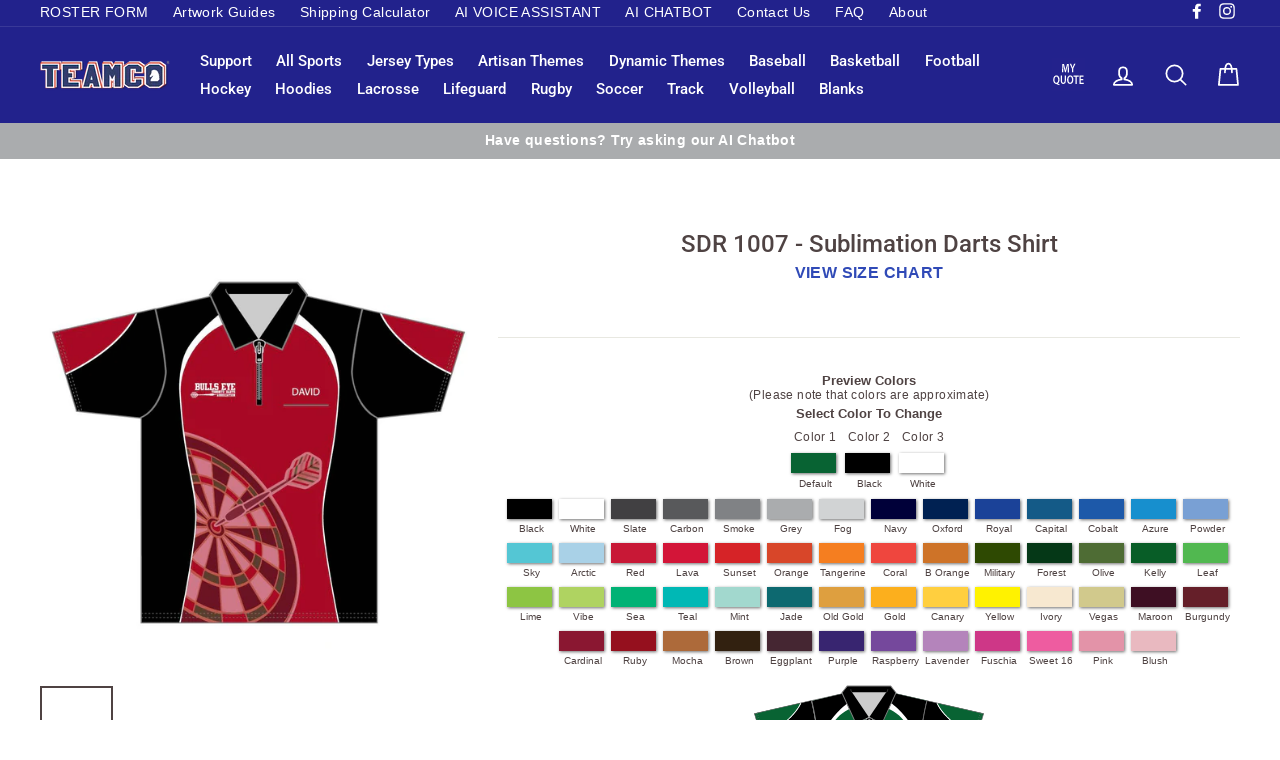

--- FILE ---
content_type: text/html; charset=utf-8
request_url: https://teamcosportswear.com/products/sdr-1007-sublimation-darts-shirt
body_size: 26714
content:
<!doctype html>
<html class="no-js" lang="en">
<head>
    <script>
window.KiwiSizing = window.KiwiSizing === undefined ? {} : window.KiwiSizing;
KiwiSizing.shop = "teamco-clearance.myshopify.com";


KiwiSizing.data = {
  collections: "156900130929",
  tags: "Darts,Men's,Quarter Zip,Sublimation",
  product: "4409630621809",
  vendor: "Teamco Sportswear",
  type: "",
  title: "SDR 1007 - Sublimation Darts Shirt",
  images: ["\/\/teamcosportswear.com\/cdn\/shop\/products\/SDR_1007_MAIN-01_f8932985-c05a-40bd-b0f3-a129f4253e79.jpg?v=1583679359","\/\/teamcosportswear.com\/cdn\/shop\/products\/SDR_1007_BACK-01_5905da7f-a8f2-4509-9570-0fbe7b0e430d.jpg?v=1583679359"],
  options: [{"name":"Title","position":1,"values":["Default Title"]}],
  variants: [{"id":31423702073457,"title":"Default Title","option1":"Default Title","option2":null,"option3":null,"sku":null,"requires_shipping":true,"taxable":true,"featured_image":null,"available":true,"name":"SDR 1007 - Sublimation Darts Shirt","public_title":null,"options":["Default Title"],"price":4995,"weight":227,"compare_at_price":null,"inventory_management":null,"barcode":null,"requires_selling_plan":false,"selling_plan_allocations":[]}],
};

</script>
    <meta charset="utf-8">
    <meta http-equiv="X-UA-Compatible" content="IE=edge,chrome=1">
    <meta name="viewport" content="width=device-width,initial-scale=1">
    <meta name="theme-color" content="#304ab7">
    <link rel="canonical" href="https://teamcosportswear.com/products/sdr-1007-sublimation-darts-shirt"><link rel="shortcut icon" href="//teamcosportswear.com/cdn/shop/files/TEAMCO_Favicon-02_32x32.png?v=1613516007" type="image/png">
<title>
  SDR 1007 - Sublimation Darts Shirt

&ndash; Teamco Sportswear

</title><meta name="description" content="Fully sublimated 1/4-zip men&#39;s darts shirt in your choice of colors. Canadian Made. Price includes all logos (in full colour), sponsors, numbers, player names. No setup charge. Ships in approx. 3 weeks. 100% Polyester - Ultrawick Performance Fabric."><meta property="og:site_name" content="Teamco Sportswear">
<meta property="og:url" content="https://teamcosportswear.com/products/sdr-1007-sublimation-darts-shirt">
<meta property="og:title" content="SDR 1007 - Sublimation Darts Shirt">
<meta property="og:type" content="product">
<meta property="og:description" content="Fully sublimated 1/4-zip men&#39;s darts shirt in your choice of colors. Canadian Made. Price includes all logos (in full colour), sponsors, numbers, player names. No setup charge. Ships in approx. 3 weeks. 100% Polyester - Ultrawick Performance Fabric."><meta property="og:price:amount" content="49.95">
  <meta property="og:price:currency" content="CAD"><meta property="og:image" content="http://teamcosportswear.com/cdn/shop/products/SDR_1007_MAIN-01_f8932985-c05a-40bd-b0f3-a129f4253e79_1200x630.jpg?v=1583679359"><meta property="og:image" content="http://teamcosportswear.com/cdn/shop/products/SDR_1007_BACK-01_5905da7f-a8f2-4509-9570-0fbe7b0e430d_1200x630.jpg?v=1583679359">
<meta property="og:image:secure_url" content="https://teamcosportswear.com/cdn/shop/products/SDR_1007_MAIN-01_f8932985-c05a-40bd-b0f3-a129f4253e79_1200x630.jpg?v=1583679359"><meta property="og:image:secure_url" content="https://teamcosportswear.com/cdn/shop/products/SDR_1007_BACK-01_5905da7f-a8f2-4509-9570-0fbe7b0e430d_1200x630.jpg?v=1583679359">
<meta name="twitter:site" content="@">
<meta name="twitter:card" content="summary_large_image">
<meta name="twitter:title" content="SDR 1007 - Sublimation Darts Shirt">
<meta name="twitter:description" content="Fully sublimated 1/4-zip men&#39;s darts shirt in your choice of colors. Canadian Made. Price includes all logos (in full colour), sponsors, numbers, player names. No setup charge. Ships in approx. 3 weeks. 100% Polyester - Ultrawick Performance Fabric.">

<style>
  @font-face {
  font-family: Roboto;
  font-weight: 500;
  font-style: normal;
  src: url("//teamcosportswear.com/cdn/fonts/roboto/roboto_n5.250d51708d76acbac296b0e21ede8f81de4e37aa.woff2") format("woff2"),
       url("//teamcosportswear.com/cdn/fonts/roboto/roboto_n5.535e8c56f4cbbdea416167af50ab0ff1360a3949.woff") format("woff");
}

  

  
  
  
</style>

    <link href="//teamcosportswear.com/cdn/shop/t/66/assets/theme.scss.css?v=77770327396251920201759343403" rel="stylesheet" type="text/css" media="all" />

    <style>
        .collection-item__title {
            font-size: 20px;
        }

        @media screen and (max-width: 768px) {
            .collection-item__title {
                font-size: 16.0px;
            }
        }
    </style>

    <script>
        document.documentElement.className = document.documentElement.className.replace('no-js', 'js');

        window.theme = window.theme || {};
        theme.strings = {
            addToCart: "Add to cart",
            soldOut: "Sold Out",
            unavailable: "Unavailable",
            stockLabel: "[count] in stock",
            savePrice: "Save [saved_amount]",
            cartSavings: "You're saving [savings]",
            cartEmpty: "Your cart is currently empty.",
            cartTermsConfirmation: "You must agree with the terms and conditions of sales to check out"
        };
        theme.settings = {
            cartType: "drawer",
            moneyFormat: "\u003cspan class=hidden\u003e${{amount}}\u003c\/span\u003e",
            recentlyViewedEnabled: false,
            quickView: false,
            themeVersion: "1.1.0"
        };
    </script>
    
    
        <script src="https://www.google.com/recaptcha/api.js?onload=vueRecaptchaApiLoaded&render=explicit" async defer="defer"></script>
    

    <script>window.performance && window.performance.mark && window.performance.mark('shopify.content_for_header.start');</script><meta name="google-site-verification" content="xQ-DYfIDn27jPKt3MOwIn3-SNxV9E6w61SYlbe9AJrI">
<meta name="facebook-domain-verification" content="1onefylo6p8rzj2h1xlls9v1t6kpox">
<meta id="shopify-digital-wallet" name="shopify-digital-wallet" content="/4007919729/digital_wallets/dialog">
<meta name="shopify-checkout-api-token" content="87e70f69101caf3868fcb01ece6c1fdd">
<link rel="alternate" type="application/json+oembed" href="https://teamcosportswear.com/products/sdr-1007-sublimation-darts-shirt.oembed">
<script async="async" src="/checkouts/internal/preloads.js?locale=en-CA"></script>
<link rel="preconnect" href="https://shop.app" crossorigin="anonymous">
<script async="async" src="https://shop.app/checkouts/internal/preloads.js?locale=en-CA&shop_id=4007919729" crossorigin="anonymous"></script>
<script id="apple-pay-shop-capabilities" type="application/json">{"shopId":4007919729,"countryCode":"CA","currencyCode":"CAD","merchantCapabilities":["supports3DS"],"merchantId":"gid:\/\/shopify\/Shop\/4007919729","merchantName":"Teamco Sportswear","requiredBillingContactFields":["postalAddress","email"],"requiredShippingContactFields":["postalAddress","email"],"shippingType":"shipping","supportedNetworks":["visa","masterCard","amex","discover","interac","jcb"],"total":{"type":"pending","label":"Teamco Sportswear","amount":"1.00"},"shopifyPaymentsEnabled":true,"supportsSubscriptions":true}</script>
<script id="shopify-features" type="application/json">{"accessToken":"87e70f69101caf3868fcb01ece6c1fdd","betas":["rich-media-storefront-analytics"],"domain":"teamcosportswear.com","predictiveSearch":true,"shopId":4007919729,"locale":"en"}</script>
<script>var Shopify = Shopify || {};
Shopify.shop = "teamco-clearance.myshopify.com";
Shopify.locale = "en";
Shopify.currency = {"active":"CAD","rate":"1.0"};
Shopify.country = "CA";
Shopify.theme = {"name":"Theme - Live - as at October 8, 2025","id":172463390913,"schema_name":"Impulse","schema_version":"1.1.0","theme_store_id":null,"role":"main"};
Shopify.theme.handle = "null";
Shopify.theme.style = {"id":null,"handle":null};
Shopify.cdnHost = "teamcosportswear.com/cdn";
Shopify.routes = Shopify.routes || {};
Shopify.routes.root = "/";</script>
<script type="module">!function(o){(o.Shopify=o.Shopify||{}).modules=!0}(window);</script>
<script>!function(o){function n(){var o=[];function n(){o.push(Array.prototype.slice.apply(arguments))}return n.q=o,n}var t=o.Shopify=o.Shopify||{};t.loadFeatures=n(),t.autoloadFeatures=n()}(window);</script>
<script>
  window.ShopifyPay = window.ShopifyPay || {};
  window.ShopifyPay.apiHost = "shop.app\/pay";
  window.ShopifyPay.redirectState = null;
</script>
<script id="shop-js-analytics" type="application/json">{"pageType":"product"}</script>
<script defer="defer" async type="module" src="//teamcosportswear.com/cdn/shopifycloud/shop-js/modules/v2/client.init-shop-cart-sync_BdyHc3Nr.en.esm.js"></script>
<script defer="defer" async type="module" src="//teamcosportswear.com/cdn/shopifycloud/shop-js/modules/v2/chunk.common_Daul8nwZ.esm.js"></script>
<script type="module">
  await import("//teamcosportswear.com/cdn/shopifycloud/shop-js/modules/v2/client.init-shop-cart-sync_BdyHc3Nr.en.esm.js");
await import("//teamcosportswear.com/cdn/shopifycloud/shop-js/modules/v2/chunk.common_Daul8nwZ.esm.js");

  window.Shopify.SignInWithShop?.initShopCartSync?.({"fedCMEnabled":true,"windoidEnabled":true});

</script>
<script>
  window.Shopify = window.Shopify || {};
  if (!window.Shopify.featureAssets) window.Shopify.featureAssets = {};
  window.Shopify.featureAssets['shop-js'] = {"shop-cart-sync":["modules/v2/client.shop-cart-sync_QYOiDySF.en.esm.js","modules/v2/chunk.common_Daul8nwZ.esm.js"],"init-fed-cm":["modules/v2/client.init-fed-cm_DchLp9rc.en.esm.js","modules/v2/chunk.common_Daul8nwZ.esm.js"],"shop-button":["modules/v2/client.shop-button_OV7bAJc5.en.esm.js","modules/v2/chunk.common_Daul8nwZ.esm.js"],"init-windoid":["modules/v2/client.init-windoid_DwxFKQ8e.en.esm.js","modules/v2/chunk.common_Daul8nwZ.esm.js"],"shop-cash-offers":["modules/v2/client.shop-cash-offers_DWtL6Bq3.en.esm.js","modules/v2/chunk.common_Daul8nwZ.esm.js","modules/v2/chunk.modal_CQq8HTM6.esm.js"],"shop-toast-manager":["modules/v2/client.shop-toast-manager_CX9r1SjA.en.esm.js","modules/v2/chunk.common_Daul8nwZ.esm.js"],"init-shop-email-lookup-coordinator":["modules/v2/client.init-shop-email-lookup-coordinator_UhKnw74l.en.esm.js","modules/v2/chunk.common_Daul8nwZ.esm.js"],"pay-button":["modules/v2/client.pay-button_DzxNnLDY.en.esm.js","modules/v2/chunk.common_Daul8nwZ.esm.js"],"avatar":["modules/v2/client.avatar_BTnouDA3.en.esm.js"],"init-shop-cart-sync":["modules/v2/client.init-shop-cart-sync_BdyHc3Nr.en.esm.js","modules/v2/chunk.common_Daul8nwZ.esm.js"],"shop-login-button":["modules/v2/client.shop-login-button_D8B466_1.en.esm.js","modules/v2/chunk.common_Daul8nwZ.esm.js","modules/v2/chunk.modal_CQq8HTM6.esm.js"],"init-customer-accounts-sign-up":["modules/v2/client.init-customer-accounts-sign-up_C8fpPm4i.en.esm.js","modules/v2/client.shop-login-button_D8B466_1.en.esm.js","modules/v2/chunk.common_Daul8nwZ.esm.js","modules/v2/chunk.modal_CQq8HTM6.esm.js"],"init-shop-for-new-customer-accounts":["modules/v2/client.init-shop-for-new-customer-accounts_CVTO0Ztu.en.esm.js","modules/v2/client.shop-login-button_D8B466_1.en.esm.js","modules/v2/chunk.common_Daul8nwZ.esm.js","modules/v2/chunk.modal_CQq8HTM6.esm.js"],"init-customer-accounts":["modules/v2/client.init-customer-accounts_dRgKMfrE.en.esm.js","modules/v2/client.shop-login-button_D8B466_1.en.esm.js","modules/v2/chunk.common_Daul8nwZ.esm.js","modules/v2/chunk.modal_CQq8HTM6.esm.js"],"shop-follow-button":["modules/v2/client.shop-follow-button_CkZpjEct.en.esm.js","modules/v2/chunk.common_Daul8nwZ.esm.js","modules/v2/chunk.modal_CQq8HTM6.esm.js"],"lead-capture":["modules/v2/client.lead-capture_BntHBhfp.en.esm.js","modules/v2/chunk.common_Daul8nwZ.esm.js","modules/v2/chunk.modal_CQq8HTM6.esm.js"],"checkout-modal":["modules/v2/client.checkout-modal_CfxcYbTm.en.esm.js","modules/v2/chunk.common_Daul8nwZ.esm.js","modules/v2/chunk.modal_CQq8HTM6.esm.js"],"shop-login":["modules/v2/client.shop-login_Da4GZ2H6.en.esm.js","modules/v2/chunk.common_Daul8nwZ.esm.js","modules/v2/chunk.modal_CQq8HTM6.esm.js"],"payment-terms":["modules/v2/client.payment-terms_MV4M3zvL.en.esm.js","modules/v2/chunk.common_Daul8nwZ.esm.js","modules/v2/chunk.modal_CQq8HTM6.esm.js"]};
</script>
<script>(function() {
  var isLoaded = false;
  function asyncLoad() {
    if (isLoaded) return;
    isLoaded = true;
    var urls = ["https:\/\/app.kiwisizing.com\/web\/js\/dist\/kiwiSizing\/plugin\/SizingPlugin.prod.js?v=330\u0026shop=teamco-clearance.myshopify.com","https:\/\/cdnig.addons.business\/embed\/cloud\/teamco-clearance\/cziframeagent.js?v=212104101107\u0026token=8GAG222103xdxdzx\u0026shop=teamco-clearance.myshopify.com","https:\/\/cdn.grw.reputon.com\/assets\/widget.js?shop=teamco-clearance.myshopify.com","https:\/\/storage.nfcube.com\/instafeed-c680938fb956b8efc3487d4ff01831a9.js?shop=teamco-clearance.myshopify.com"];
    for (var i = 0; i < urls.length; i++) {
      var s = document.createElement('script');
      s.type = 'text/javascript';
      s.async = true;
      s.src = urls[i];
      var x = document.getElementsByTagName('script')[0];
      x.parentNode.insertBefore(s, x);
    }
  };
  if(window.attachEvent) {
    window.attachEvent('onload', asyncLoad);
  } else {
    window.addEventListener('load', asyncLoad, false);
  }
})();</script>
<script id="__st">var __st={"a":4007919729,"offset":-18000,"reqid":"d2e66bfe-61e6-4d45-bcf3-93aa763bd5c1-1768953161","pageurl":"teamcosportswear.com\/products\/sdr-1007-sublimation-darts-shirt","u":"497ca411d4ab","p":"product","rtyp":"product","rid":4409630621809};</script>
<script>window.ShopifyPaypalV4VisibilityTracking = true;</script>
<script id="captcha-bootstrap">!function(){'use strict';const t='contact',e='account',n='new_comment',o=[[t,t],['blogs',n],['comments',n],[t,'customer']],c=[[e,'customer_login'],[e,'guest_login'],[e,'recover_customer_password'],[e,'create_customer']],r=t=>t.map((([t,e])=>`form[action*='/${t}']:not([data-nocaptcha='true']) input[name='form_type'][value='${e}']`)).join(','),a=t=>()=>t?[...document.querySelectorAll(t)].map((t=>t.form)):[];function s(){const t=[...o],e=r(t);return a(e)}const i='password',u='form_key',d=['recaptcha-v3-token','g-recaptcha-response','h-captcha-response',i],f=()=>{try{return window.sessionStorage}catch{return}},m='__shopify_v',_=t=>t.elements[u];function p(t,e,n=!1){try{const o=window.sessionStorage,c=JSON.parse(o.getItem(e)),{data:r}=function(t){const{data:e,action:n}=t;return t[m]||n?{data:e,action:n}:{data:t,action:n}}(c);for(const[e,n]of Object.entries(r))t.elements[e]&&(t.elements[e].value=n);n&&o.removeItem(e)}catch(o){console.error('form repopulation failed',{error:o})}}const l='form_type',E='cptcha';function T(t){t.dataset[E]=!0}const w=window,h=w.document,L='Shopify',v='ce_forms',y='captcha';let A=!1;((t,e)=>{const n=(g='f06e6c50-85a8-45c8-87d0-21a2b65856fe',I='https://cdn.shopify.com/shopifycloud/storefront-forms-hcaptcha/ce_storefront_forms_captcha_hcaptcha.v1.5.2.iife.js',D={infoText:'Protected by hCaptcha',privacyText:'Privacy',termsText:'Terms'},(t,e,n)=>{const o=w[L][v],c=o.bindForm;if(c)return c(t,g,e,D).then(n);var r;o.q.push([[t,g,e,D],n]),r=I,A||(h.body.append(Object.assign(h.createElement('script'),{id:'captcha-provider',async:!0,src:r})),A=!0)});var g,I,D;w[L]=w[L]||{},w[L][v]=w[L][v]||{},w[L][v].q=[],w[L][y]=w[L][y]||{},w[L][y].protect=function(t,e){n(t,void 0,e),T(t)},Object.freeze(w[L][y]),function(t,e,n,w,h,L){const[v,y,A,g]=function(t,e,n){const i=e?o:[],u=t?c:[],d=[...i,...u],f=r(d),m=r(i),_=r(d.filter((([t,e])=>n.includes(e))));return[a(f),a(m),a(_),s()]}(w,h,L),I=t=>{const e=t.target;return e instanceof HTMLFormElement?e:e&&e.form},D=t=>v().includes(t);t.addEventListener('submit',(t=>{const e=I(t);if(!e)return;const n=D(e)&&!e.dataset.hcaptchaBound&&!e.dataset.recaptchaBound,o=_(e),c=g().includes(e)&&(!o||!o.value);(n||c)&&t.preventDefault(),c&&!n&&(function(t){try{if(!f())return;!function(t){const e=f();if(!e)return;const n=_(t);if(!n)return;const o=n.value;o&&e.removeItem(o)}(t);const e=Array.from(Array(32),(()=>Math.random().toString(36)[2])).join('');!function(t,e){_(t)||t.append(Object.assign(document.createElement('input'),{type:'hidden',name:u})),t.elements[u].value=e}(t,e),function(t,e){const n=f();if(!n)return;const o=[...t.querySelectorAll(`input[type='${i}']`)].map((({name:t})=>t)),c=[...d,...o],r={};for(const[a,s]of new FormData(t).entries())c.includes(a)||(r[a]=s);n.setItem(e,JSON.stringify({[m]:1,action:t.action,data:r}))}(t,e)}catch(e){console.error('failed to persist form',e)}}(e),e.submit())}));const S=(t,e)=>{t&&!t.dataset[E]&&(n(t,e.some((e=>e===t))),T(t))};for(const o of['focusin','change'])t.addEventListener(o,(t=>{const e=I(t);D(e)&&S(e,y())}));const B=e.get('form_key'),M=e.get(l),P=B&&M;t.addEventListener('DOMContentLoaded',(()=>{const t=y();if(P)for(const e of t)e.elements[l].value===M&&p(e,B);[...new Set([...A(),...v().filter((t=>'true'===t.dataset.shopifyCaptcha))])].forEach((e=>S(e,t)))}))}(h,new URLSearchParams(w.location.search),n,t,e,['guest_login'])})(!0,!0)}();</script>
<script integrity="sha256-4kQ18oKyAcykRKYeNunJcIwy7WH5gtpwJnB7kiuLZ1E=" data-source-attribution="shopify.loadfeatures" defer="defer" src="//teamcosportswear.com/cdn/shopifycloud/storefront/assets/storefront/load_feature-a0a9edcb.js" crossorigin="anonymous"></script>
<script crossorigin="anonymous" defer="defer" src="//teamcosportswear.com/cdn/shopifycloud/storefront/assets/shopify_pay/storefront-65b4c6d7.js?v=20250812"></script>
<script data-source-attribution="shopify.dynamic_checkout.dynamic.init">var Shopify=Shopify||{};Shopify.PaymentButton=Shopify.PaymentButton||{isStorefrontPortableWallets:!0,init:function(){window.Shopify.PaymentButton.init=function(){};var t=document.createElement("script");t.src="https://teamcosportswear.com/cdn/shopifycloud/portable-wallets/latest/portable-wallets.en.js",t.type="module",document.head.appendChild(t)}};
</script>
<script data-source-attribution="shopify.dynamic_checkout.buyer_consent">
  function portableWalletsHideBuyerConsent(e){var t=document.getElementById("shopify-buyer-consent"),n=document.getElementById("shopify-subscription-policy-button");t&&n&&(t.classList.add("hidden"),t.setAttribute("aria-hidden","true"),n.removeEventListener("click",e))}function portableWalletsShowBuyerConsent(e){var t=document.getElementById("shopify-buyer-consent"),n=document.getElementById("shopify-subscription-policy-button");t&&n&&(t.classList.remove("hidden"),t.removeAttribute("aria-hidden"),n.addEventListener("click",e))}window.Shopify?.PaymentButton&&(window.Shopify.PaymentButton.hideBuyerConsent=portableWalletsHideBuyerConsent,window.Shopify.PaymentButton.showBuyerConsent=portableWalletsShowBuyerConsent);
</script>
<script data-source-attribution="shopify.dynamic_checkout.cart.bootstrap">document.addEventListener("DOMContentLoaded",(function(){function t(){return document.querySelector("shopify-accelerated-checkout-cart, shopify-accelerated-checkout")}if(t())Shopify.PaymentButton.init();else{new MutationObserver((function(e,n){t()&&(Shopify.PaymentButton.init(),n.disconnect())})).observe(document.body,{childList:!0,subtree:!0})}}));
</script>
<link id="shopify-accelerated-checkout-styles" rel="stylesheet" media="screen" href="https://teamcosportswear.com/cdn/shopifycloud/portable-wallets/latest/accelerated-checkout-backwards-compat.css" crossorigin="anonymous">
<style id="shopify-accelerated-checkout-cart">
        #shopify-buyer-consent {
  margin-top: 1em;
  display: inline-block;
  width: 100%;
}

#shopify-buyer-consent.hidden {
  display: none;
}

#shopify-subscription-policy-button {
  background: none;
  border: none;
  padding: 0;
  text-decoration: underline;
  font-size: inherit;
  cursor: pointer;
}

#shopify-subscription-policy-button::before {
  box-shadow: none;
}

      </style>

<script>window.performance && window.performance.mark && window.performance.mark('shopify.content_for_header.end');</script>
    <!--[if lt IE 9]>
<script src="//cdnjs.cloudflare.com/ajax/libs/html5shiv/3.7.2/html5shiv.min.js" type="text/javascript"></script>
<![endif]-->
<!--[if (lte IE 9) ]><script src="//teamcosportswear.com/cdn/shop/t/66/assets/match-media.min.js?v=159635276924582161481751070524" type="text/javascript"></script><![endif]-->


    <script src="//code.jquery.com/jquery-3.1.0.min.js" type="text/javascript"></script>
    <script>
        theme.jQuery = jQuery;
    </script>

    
  <script src="//teamcosportswear.com/cdn/shop/t/66/assets/vendor.js" defer="defer"></script>



    

    
  <script src="//teamcosportswear.com/cdn/shop/t/66/assets/theme.js?v=149798994557893720971751070524" defer="defer"></script>


<link href="//teamcosportswear.com/cdn/shop/t/66/assets/cws_quotation.css?v=96477106562703973401751070524" rel="stylesheet" type="text/css" media="all" />

    <!-- Global site tag (gtag.js) - Google Ads: 994533000 -->
    <script async src="https://www.googletagmanager.com/gtag/js?id=AW-994533000"></script>
    <script>
        window.dataLayer = window.dataLayer || [];
        function gtag(){dataLayer.push(arguments);}
        gtag('js', new Date());

        gtag('config', 'AW-994533000');
    </script>

    <!-- Google tag (gtag.js) -->
    <script async src="https://www.googletagmanager.com/gtag/js?id=G-GPCD33KEG0"></script>
    <script>
        window.dataLayer = window.dataLayer || [];
        function gtag(){dataLayer.push(arguments);}
        gtag('js', new Date());

        gtag('config', 'G-GPCD33KEG0');
    </script>
<link href="https://monorail-edge.shopifysvc.com" rel="dns-prefetch">
<script>(function(){if ("sendBeacon" in navigator && "performance" in window) {try {var session_token_from_headers = performance.getEntriesByType('navigation')[0].serverTiming.find(x => x.name == '_s').description;} catch {var session_token_from_headers = undefined;}var session_cookie_matches = document.cookie.match(/_shopify_s=([^;]*)/);var session_token_from_cookie = session_cookie_matches && session_cookie_matches.length === 2 ? session_cookie_matches[1] : "";var session_token = session_token_from_headers || session_token_from_cookie || "";function handle_abandonment_event(e) {var entries = performance.getEntries().filter(function(entry) {return /monorail-edge.shopifysvc.com/.test(entry.name);});if (!window.abandonment_tracked && entries.length === 0) {window.abandonment_tracked = true;var currentMs = Date.now();var navigation_start = performance.timing.navigationStart;var payload = {shop_id: 4007919729,url: window.location.href,navigation_start,duration: currentMs - navigation_start,session_token,page_type: "product"};window.navigator.sendBeacon("https://monorail-edge.shopifysvc.com/v1/produce", JSON.stringify({schema_id: "online_store_buyer_site_abandonment/1.1",payload: payload,metadata: {event_created_at_ms: currentMs,event_sent_at_ms: currentMs}}));}}window.addEventListener('pagehide', handle_abandonment_event);}}());</script>
<script id="web-pixels-manager-setup">(function e(e,d,r,n,o){if(void 0===o&&(o={}),!Boolean(null===(a=null===(i=window.Shopify)||void 0===i?void 0:i.analytics)||void 0===a?void 0:a.replayQueue)){var i,a;window.Shopify=window.Shopify||{};var t=window.Shopify;t.analytics=t.analytics||{};var s=t.analytics;s.replayQueue=[],s.publish=function(e,d,r){return s.replayQueue.push([e,d,r]),!0};try{self.performance.mark("wpm:start")}catch(e){}var l=function(){var e={modern:/Edge?\/(1{2}[4-9]|1[2-9]\d|[2-9]\d{2}|\d{4,})\.\d+(\.\d+|)|Firefox\/(1{2}[4-9]|1[2-9]\d|[2-9]\d{2}|\d{4,})\.\d+(\.\d+|)|Chrom(ium|e)\/(9{2}|\d{3,})\.\d+(\.\d+|)|(Maci|X1{2}).+ Version\/(15\.\d+|(1[6-9]|[2-9]\d|\d{3,})\.\d+)([,.]\d+|)( \(\w+\)|)( Mobile\/\w+|) Safari\/|Chrome.+OPR\/(9{2}|\d{3,})\.\d+\.\d+|(CPU[ +]OS|iPhone[ +]OS|CPU[ +]iPhone|CPU IPhone OS|CPU iPad OS)[ +]+(15[._]\d+|(1[6-9]|[2-9]\d|\d{3,})[._]\d+)([._]\d+|)|Android:?[ /-](13[3-9]|1[4-9]\d|[2-9]\d{2}|\d{4,})(\.\d+|)(\.\d+|)|Android.+Firefox\/(13[5-9]|1[4-9]\d|[2-9]\d{2}|\d{4,})\.\d+(\.\d+|)|Android.+Chrom(ium|e)\/(13[3-9]|1[4-9]\d|[2-9]\d{2}|\d{4,})\.\d+(\.\d+|)|SamsungBrowser\/([2-9]\d|\d{3,})\.\d+/,legacy:/Edge?\/(1[6-9]|[2-9]\d|\d{3,})\.\d+(\.\d+|)|Firefox\/(5[4-9]|[6-9]\d|\d{3,})\.\d+(\.\d+|)|Chrom(ium|e)\/(5[1-9]|[6-9]\d|\d{3,})\.\d+(\.\d+|)([\d.]+$|.*Safari\/(?![\d.]+ Edge\/[\d.]+$))|(Maci|X1{2}).+ Version\/(10\.\d+|(1[1-9]|[2-9]\d|\d{3,})\.\d+)([,.]\d+|)( \(\w+\)|)( Mobile\/\w+|) Safari\/|Chrome.+OPR\/(3[89]|[4-9]\d|\d{3,})\.\d+\.\d+|(CPU[ +]OS|iPhone[ +]OS|CPU[ +]iPhone|CPU IPhone OS|CPU iPad OS)[ +]+(10[._]\d+|(1[1-9]|[2-9]\d|\d{3,})[._]\d+)([._]\d+|)|Android:?[ /-](13[3-9]|1[4-9]\d|[2-9]\d{2}|\d{4,})(\.\d+|)(\.\d+|)|Mobile Safari.+OPR\/([89]\d|\d{3,})\.\d+\.\d+|Android.+Firefox\/(13[5-9]|1[4-9]\d|[2-9]\d{2}|\d{4,})\.\d+(\.\d+|)|Android.+Chrom(ium|e)\/(13[3-9]|1[4-9]\d|[2-9]\d{2}|\d{4,})\.\d+(\.\d+|)|Android.+(UC? ?Browser|UCWEB|U3)[ /]?(15\.([5-9]|\d{2,})|(1[6-9]|[2-9]\d|\d{3,})\.\d+)\.\d+|SamsungBrowser\/(5\.\d+|([6-9]|\d{2,})\.\d+)|Android.+MQ{2}Browser\/(14(\.(9|\d{2,})|)|(1[5-9]|[2-9]\d|\d{3,})(\.\d+|))(\.\d+|)|K[Aa][Ii]OS\/(3\.\d+|([4-9]|\d{2,})\.\d+)(\.\d+|)/},d=e.modern,r=e.legacy,n=navigator.userAgent;return n.match(d)?"modern":n.match(r)?"legacy":"unknown"}(),u="modern"===l?"modern":"legacy",c=(null!=n?n:{modern:"",legacy:""})[u],f=function(e){return[e.baseUrl,"/wpm","/b",e.hashVersion,"modern"===e.buildTarget?"m":"l",".js"].join("")}({baseUrl:d,hashVersion:r,buildTarget:u}),m=function(e){var d=e.version,r=e.bundleTarget,n=e.surface,o=e.pageUrl,i=e.monorailEndpoint;return{emit:function(e){var a=e.status,t=e.errorMsg,s=(new Date).getTime(),l=JSON.stringify({metadata:{event_sent_at_ms:s},events:[{schema_id:"web_pixels_manager_load/3.1",payload:{version:d,bundle_target:r,page_url:o,status:a,surface:n,error_msg:t},metadata:{event_created_at_ms:s}}]});if(!i)return console&&console.warn&&console.warn("[Web Pixels Manager] No Monorail endpoint provided, skipping logging."),!1;try{return self.navigator.sendBeacon.bind(self.navigator)(i,l)}catch(e){}var u=new XMLHttpRequest;try{return u.open("POST",i,!0),u.setRequestHeader("Content-Type","text/plain"),u.send(l),!0}catch(e){return console&&console.warn&&console.warn("[Web Pixels Manager] Got an unhandled error while logging to Monorail."),!1}}}}({version:r,bundleTarget:l,surface:e.surface,pageUrl:self.location.href,monorailEndpoint:e.monorailEndpoint});try{o.browserTarget=l,function(e){var d=e.src,r=e.async,n=void 0===r||r,o=e.onload,i=e.onerror,a=e.sri,t=e.scriptDataAttributes,s=void 0===t?{}:t,l=document.createElement("script"),u=document.querySelector("head"),c=document.querySelector("body");if(l.async=n,l.src=d,a&&(l.integrity=a,l.crossOrigin="anonymous"),s)for(var f in s)if(Object.prototype.hasOwnProperty.call(s,f))try{l.dataset[f]=s[f]}catch(e){}if(o&&l.addEventListener("load",o),i&&l.addEventListener("error",i),u)u.appendChild(l);else{if(!c)throw new Error("Did not find a head or body element to append the script");c.appendChild(l)}}({src:f,async:!0,onload:function(){if(!function(){var e,d;return Boolean(null===(d=null===(e=window.Shopify)||void 0===e?void 0:e.analytics)||void 0===d?void 0:d.initialized)}()){var d=window.webPixelsManager.init(e)||void 0;if(d){var r=window.Shopify.analytics;r.replayQueue.forEach((function(e){var r=e[0],n=e[1],o=e[2];d.publishCustomEvent(r,n,o)})),r.replayQueue=[],r.publish=d.publishCustomEvent,r.visitor=d.visitor,r.initialized=!0}}},onerror:function(){return m.emit({status:"failed",errorMsg:"".concat(f," has failed to load")})},sri:function(e){var d=/^sha384-[A-Za-z0-9+/=]+$/;return"string"==typeof e&&d.test(e)}(c)?c:"",scriptDataAttributes:o}),m.emit({status:"loading"})}catch(e){m.emit({status:"failed",errorMsg:(null==e?void 0:e.message)||"Unknown error"})}}})({shopId: 4007919729,storefrontBaseUrl: "https://teamcosportswear.com",extensionsBaseUrl: "https://extensions.shopifycdn.com/cdn/shopifycloud/web-pixels-manager",monorailEndpoint: "https://monorail-edge.shopifysvc.com/unstable/produce_batch",surface: "storefront-renderer",enabledBetaFlags: ["2dca8a86"],webPixelsConfigList: [{"id":"945127617","configuration":"{\"pixelId\":\"bf5564a5-e855-47cd-82e5-fc5a64519809\"}","eventPayloadVersion":"v1","runtimeContext":"STRICT","scriptVersion":"c119f01612c13b62ab52809eb08154bb","type":"APP","apiClientId":2556259,"privacyPurposes":["ANALYTICS","MARKETING","SALE_OF_DATA"],"dataSharingAdjustments":{"protectedCustomerApprovalScopes":["read_customer_address","read_customer_email","read_customer_name","read_customer_personal_data","read_customer_phone"]}},{"id":"509444289","configuration":"{\"config\":\"{\\\"pixel_id\\\":\\\"G-GPCD33KEG0\\\",\\\"target_country\\\":\\\"CA\\\",\\\"gtag_events\\\":[{\\\"type\\\":\\\"search\\\",\\\"action_label\\\":[\\\"G-GPCD33KEG0\\\",\\\"AW-994533000\\\/dyAdCP22iKcBEIi9ndoD\\\"]},{\\\"type\\\":\\\"begin_checkout\\\",\\\"action_label\\\":[\\\"G-GPCD33KEG0\\\",\\\"AW-994533000\\\/qntcCPq2iKcBEIi9ndoD\\\"]},{\\\"type\\\":\\\"view_item\\\",\\\"action_label\\\":[\\\"G-GPCD33KEG0\\\",\\\"AW-994533000\\\/aELeCPS2iKcBEIi9ndoD\\\"]},{\\\"type\\\":\\\"purchase\\\",\\\"action_label\\\":[\\\"G-GPCD33KEG0\\\",\\\"AW-994533000\\\/szgICPG2iKcBEIi9ndoD\\\"]},{\\\"type\\\":\\\"page_view\\\",\\\"action_label\\\":[\\\"G-GPCD33KEG0\\\",\\\"AW-994533000\\\/1LqJCO62iKcBEIi9ndoD\\\"]},{\\\"type\\\":\\\"add_payment_info\\\",\\\"action_label\\\":[\\\"G-GPCD33KEG0\\\",\\\"AW-994533000\\\/yh0KCIC3iKcBEIi9ndoD\\\"]},{\\\"type\\\":\\\"add_to_cart\\\",\\\"action_label\\\":[\\\"G-GPCD33KEG0\\\",\\\"AW-994533000\\\/NcZhCPe2iKcBEIi9ndoD\\\"]}],\\\"enable_monitoring_mode\\\":false}\"}","eventPayloadVersion":"v1","runtimeContext":"OPEN","scriptVersion":"b2a88bafab3e21179ed38636efcd8a93","type":"APP","apiClientId":1780363,"privacyPurposes":[],"dataSharingAdjustments":{"protectedCustomerApprovalScopes":["read_customer_address","read_customer_email","read_customer_name","read_customer_personal_data","read_customer_phone"]}},{"id":"126320833","configuration":"{\"pixel_id\":\"265960286907777\",\"pixel_type\":\"facebook_pixel\"}","eventPayloadVersion":"v1","runtimeContext":"OPEN","scriptVersion":"ca16bc87fe92b6042fbaa3acc2fbdaa6","type":"APP","apiClientId":2329312,"privacyPurposes":["ANALYTICS","MARKETING","SALE_OF_DATA"],"dataSharingAdjustments":{"protectedCustomerApprovalScopes":["read_customer_address","read_customer_email","read_customer_name","read_customer_personal_data","read_customer_phone"]}},{"id":"shopify-app-pixel","configuration":"{}","eventPayloadVersion":"v1","runtimeContext":"STRICT","scriptVersion":"0450","apiClientId":"shopify-pixel","type":"APP","privacyPurposes":["ANALYTICS","MARKETING"]},{"id":"shopify-custom-pixel","eventPayloadVersion":"v1","runtimeContext":"LAX","scriptVersion":"0450","apiClientId":"shopify-pixel","type":"CUSTOM","privacyPurposes":["ANALYTICS","MARKETING"]}],isMerchantRequest: false,initData: {"shop":{"name":"Teamco Sportswear","paymentSettings":{"currencyCode":"CAD"},"myshopifyDomain":"teamco-clearance.myshopify.com","countryCode":"CA","storefrontUrl":"https:\/\/teamcosportswear.com"},"customer":null,"cart":null,"checkout":null,"productVariants":[{"price":{"amount":49.95,"currencyCode":"CAD"},"product":{"title":"SDR 1007 - Sublimation Darts Shirt","vendor":"Teamco Sportswear","id":"4409630621809","untranslatedTitle":"SDR 1007 - Sublimation Darts Shirt","url":"\/products\/sdr-1007-sublimation-darts-shirt","type":""},"id":"31423702073457","image":{"src":"\/\/teamcosportswear.com\/cdn\/shop\/products\/SDR_1007_MAIN-01_f8932985-c05a-40bd-b0f3-a129f4253e79.jpg?v=1583679359"},"sku":null,"title":"Default Title","untranslatedTitle":"Default Title"}],"purchasingCompany":null},},"https://teamcosportswear.com/cdn","fcfee988w5aeb613cpc8e4bc33m6693e112",{"modern":"","legacy":""},{"shopId":"4007919729","storefrontBaseUrl":"https:\/\/teamcosportswear.com","extensionBaseUrl":"https:\/\/extensions.shopifycdn.com\/cdn\/shopifycloud\/web-pixels-manager","surface":"storefront-renderer","enabledBetaFlags":"[\"2dca8a86\"]","isMerchantRequest":"false","hashVersion":"fcfee988w5aeb613cpc8e4bc33m6693e112","publish":"custom","events":"[[\"page_viewed\",{}],[\"product_viewed\",{\"productVariant\":{\"price\":{\"amount\":49.95,\"currencyCode\":\"CAD\"},\"product\":{\"title\":\"SDR 1007 - Sublimation Darts Shirt\",\"vendor\":\"Teamco Sportswear\",\"id\":\"4409630621809\",\"untranslatedTitle\":\"SDR 1007 - Sublimation Darts Shirt\",\"url\":\"\/products\/sdr-1007-sublimation-darts-shirt\",\"type\":\"\"},\"id\":\"31423702073457\",\"image\":{\"src\":\"\/\/teamcosportswear.com\/cdn\/shop\/products\/SDR_1007_MAIN-01_f8932985-c05a-40bd-b0f3-a129f4253e79.jpg?v=1583679359\"},\"sku\":null,\"title\":\"Default Title\",\"untranslatedTitle\":\"Default Title\"}}]]"});</script><script>
  window.ShopifyAnalytics = window.ShopifyAnalytics || {};
  window.ShopifyAnalytics.meta = window.ShopifyAnalytics.meta || {};
  window.ShopifyAnalytics.meta.currency = 'CAD';
  var meta = {"product":{"id":4409630621809,"gid":"gid:\/\/shopify\/Product\/4409630621809","vendor":"Teamco Sportswear","type":"","handle":"sdr-1007-sublimation-darts-shirt","variants":[{"id":31423702073457,"price":4995,"name":"SDR 1007 - Sublimation Darts Shirt","public_title":null,"sku":null}],"remote":false},"page":{"pageType":"product","resourceType":"product","resourceId":4409630621809,"requestId":"d2e66bfe-61e6-4d45-bcf3-93aa763bd5c1-1768953161"}};
  for (var attr in meta) {
    window.ShopifyAnalytics.meta[attr] = meta[attr];
  }
</script>
<script class="analytics">
  (function () {
    var customDocumentWrite = function(content) {
      var jquery = null;

      if (window.jQuery) {
        jquery = window.jQuery;
      } else if (window.Checkout && window.Checkout.$) {
        jquery = window.Checkout.$;
      }

      if (jquery) {
        jquery('body').append(content);
      }
    };

    var hasLoggedConversion = function(token) {
      if (token) {
        return document.cookie.indexOf('loggedConversion=' + token) !== -1;
      }
      return false;
    }

    var setCookieIfConversion = function(token) {
      if (token) {
        var twoMonthsFromNow = new Date(Date.now());
        twoMonthsFromNow.setMonth(twoMonthsFromNow.getMonth() + 2);

        document.cookie = 'loggedConversion=' + token + '; expires=' + twoMonthsFromNow;
      }
    }

    var trekkie = window.ShopifyAnalytics.lib = window.trekkie = window.trekkie || [];
    if (trekkie.integrations) {
      return;
    }
    trekkie.methods = [
      'identify',
      'page',
      'ready',
      'track',
      'trackForm',
      'trackLink'
    ];
    trekkie.factory = function(method) {
      return function() {
        var args = Array.prototype.slice.call(arguments);
        args.unshift(method);
        trekkie.push(args);
        return trekkie;
      };
    };
    for (var i = 0; i < trekkie.methods.length; i++) {
      var key = trekkie.methods[i];
      trekkie[key] = trekkie.factory(key);
    }
    trekkie.load = function(config) {
      trekkie.config = config || {};
      trekkie.config.initialDocumentCookie = document.cookie;
      var first = document.getElementsByTagName('script')[0];
      var script = document.createElement('script');
      script.type = 'text/javascript';
      script.onerror = function(e) {
        var scriptFallback = document.createElement('script');
        scriptFallback.type = 'text/javascript';
        scriptFallback.onerror = function(error) {
                var Monorail = {
      produce: function produce(monorailDomain, schemaId, payload) {
        var currentMs = new Date().getTime();
        var event = {
          schema_id: schemaId,
          payload: payload,
          metadata: {
            event_created_at_ms: currentMs,
            event_sent_at_ms: currentMs
          }
        };
        return Monorail.sendRequest("https://" + monorailDomain + "/v1/produce", JSON.stringify(event));
      },
      sendRequest: function sendRequest(endpointUrl, payload) {
        // Try the sendBeacon API
        if (window && window.navigator && typeof window.navigator.sendBeacon === 'function' && typeof window.Blob === 'function' && !Monorail.isIos12()) {
          var blobData = new window.Blob([payload], {
            type: 'text/plain'
          });

          if (window.navigator.sendBeacon(endpointUrl, blobData)) {
            return true;
          } // sendBeacon was not successful

        } // XHR beacon

        var xhr = new XMLHttpRequest();

        try {
          xhr.open('POST', endpointUrl);
          xhr.setRequestHeader('Content-Type', 'text/plain');
          xhr.send(payload);
        } catch (e) {
          console.log(e);
        }

        return false;
      },
      isIos12: function isIos12() {
        return window.navigator.userAgent.lastIndexOf('iPhone; CPU iPhone OS 12_') !== -1 || window.navigator.userAgent.lastIndexOf('iPad; CPU OS 12_') !== -1;
      }
    };
    Monorail.produce('monorail-edge.shopifysvc.com',
      'trekkie_storefront_load_errors/1.1',
      {shop_id: 4007919729,
      theme_id: 172463390913,
      app_name: "storefront",
      context_url: window.location.href,
      source_url: "//teamcosportswear.com/cdn/s/trekkie.storefront.cd680fe47e6c39ca5d5df5f0a32d569bc48c0f27.min.js"});

        };
        scriptFallback.async = true;
        scriptFallback.src = '//teamcosportswear.com/cdn/s/trekkie.storefront.cd680fe47e6c39ca5d5df5f0a32d569bc48c0f27.min.js';
        first.parentNode.insertBefore(scriptFallback, first);
      };
      script.async = true;
      script.src = '//teamcosportswear.com/cdn/s/trekkie.storefront.cd680fe47e6c39ca5d5df5f0a32d569bc48c0f27.min.js';
      first.parentNode.insertBefore(script, first);
    };
    trekkie.load(
      {"Trekkie":{"appName":"storefront","development":false,"defaultAttributes":{"shopId":4007919729,"isMerchantRequest":null,"themeId":172463390913,"themeCityHash":"17717552700542099975","contentLanguage":"en","currency":"CAD","eventMetadataId":"beeb98ee-f5d2-49f8-bd59-3144f997452b"},"isServerSideCookieWritingEnabled":true,"monorailRegion":"shop_domain","enabledBetaFlags":["65f19447"]},"Session Attribution":{},"S2S":{"facebookCapiEnabled":true,"source":"trekkie-storefront-renderer","apiClientId":580111}}
    );

    var loaded = false;
    trekkie.ready(function() {
      if (loaded) return;
      loaded = true;

      window.ShopifyAnalytics.lib = window.trekkie;

      var originalDocumentWrite = document.write;
      document.write = customDocumentWrite;
      try { window.ShopifyAnalytics.merchantGoogleAnalytics.call(this); } catch(error) {};
      document.write = originalDocumentWrite;

      window.ShopifyAnalytics.lib.page(null,{"pageType":"product","resourceType":"product","resourceId":4409630621809,"requestId":"d2e66bfe-61e6-4d45-bcf3-93aa763bd5c1-1768953161","shopifyEmitted":true});

      var match = window.location.pathname.match(/checkouts\/(.+)\/(thank_you|post_purchase)/)
      var token = match? match[1]: undefined;
      if (!hasLoggedConversion(token)) {
        setCookieIfConversion(token);
        window.ShopifyAnalytics.lib.track("Viewed Product",{"currency":"CAD","variantId":31423702073457,"productId":4409630621809,"productGid":"gid:\/\/shopify\/Product\/4409630621809","name":"SDR 1007 - Sublimation Darts Shirt","price":"49.95","sku":null,"brand":"Teamco Sportswear","variant":null,"category":"","nonInteraction":true,"remote":false},undefined,undefined,{"shopifyEmitted":true});
      window.ShopifyAnalytics.lib.track("monorail:\/\/trekkie_storefront_viewed_product\/1.1",{"currency":"CAD","variantId":31423702073457,"productId":4409630621809,"productGid":"gid:\/\/shopify\/Product\/4409630621809","name":"SDR 1007 - Sublimation Darts Shirt","price":"49.95","sku":null,"brand":"Teamco Sportswear","variant":null,"category":"","nonInteraction":true,"remote":false,"referer":"https:\/\/teamcosportswear.com\/products\/sdr-1007-sublimation-darts-shirt"});
      }
    });


        var eventsListenerScript = document.createElement('script');
        eventsListenerScript.async = true;
        eventsListenerScript.src = "//teamcosportswear.com/cdn/shopifycloud/storefront/assets/shop_events_listener-3da45d37.js";
        document.getElementsByTagName('head')[0].appendChild(eventsListenerScript);

})();</script>
  <script>
  if (!window.ga || (window.ga && typeof window.ga !== 'function')) {
    window.ga = function ga() {
      (window.ga.q = window.ga.q || []).push(arguments);
      if (window.Shopify && window.Shopify.analytics && typeof window.Shopify.analytics.publish === 'function') {
        window.Shopify.analytics.publish("ga_stub_called", {}, {sendTo: "google_osp_migration"});
      }
      console.error("Shopify's Google Analytics stub called with:", Array.from(arguments), "\nSee https://help.shopify.com/manual/promoting-marketing/pixels/pixel-migration#google for more information.");
    };
    if (window.Shopify && window.Shopify.analytics && typeof window.Shopify.analytics.publish === 'function') {
      window.Shopify.analytics.publish("ga_stub_initialized", {}, {sendTo: "google_osp_migration"});
    }
  }
</script>
<script
  defer
  src="https://teamcosportswear.com/cdn/shopifycloud/perf-kit/shopify-perf-kit-3.0.4.min.js"
  data-application="storefront-renderer"
  data-shop-id="4007919729"
  data-render-region="gcp-us-central1"
  data-page-type="product"
  data-theme-instance-id="172463390913"
  data-theme-name="Impulse"
  data-theme-version="1.1.0"
  data-monorail-region="shop_domain"
  data-resource-timing-sampling-rate="10"
  data-shs="true"
  data-shs-beacon="true"
  data-shs-export-with-fetch="true"
  data-shs-logs-sample-rate="1"
  data-shs-beacon-endpoint="https://teamcosportswear.com/api/collect"
></script>
</head>

<body
        class="template-product"
        data-transitions="false"
>



<a class="in-page-link visually-hidden skip-link" href="#MainContent">Skip to content</a>

<div id="PageContainer" class="page-container">
    <div class="transition-body">
        <div id="shopify-section-header" class="shopify-section">




<div id="NavDrawer" class="drawer drawer--right">
  <div class="drawer__fixed-header">
    <div class="drawer__header appear-animation appear-delay-1">
      <div class="h2 drawer__title">
        

      </div>
      <div class="drawer__close">
        <button type="button" class="drawer__close-button js-drawer-close">
          <svg aria-hidden="true" focusable="false" role="presentation" class="icon icon-close" viewBox="0 0 64 64"><defs><style>.cls-1{fill:none;stroke:#000;stroke-miterlimit:10;stroke-width:2px}</style></defs><path class="cls-1" d="M19 17.61l27.12 27.13m0-27.12L19 44.74"/></svg>
          <span class="icon__fallback-text">Close menu</span>
        </button>
      </div>
    </div>
  </div>
  <div class="drawer__inner">

    <ul class="mobile-nav mobile-nav--heading-style" role="navigation" aria-label="Primary">
      


        <li class="mobile-nav__item appear-animation appear-delay-2">
          
            <div class="mobile-nav__has-sublist">
              
                <a href="/pages/contact-us"
                  class="mobile-nav__link mobile-nav__link--top-level"
                  id="Label-support"
                  >
                  Support
                </a>
                <div class="mobile-nav__toggle">
                  <button type="button"
                    aria-controls="Linklist-support"
                    
                    class="collapsible-trigger collapsible--auto-height ">
                    <span class="collapsible-trigger__icon collapsible-trigger__icon--open" role="presentation">
  <svg aria-hidden="true" focusable="false" role="presentation" class="icon icon--wide icon-chevron-down" viewBox="0 0 28 16"><path d="M1.57 1.59l12.76 12.77L27.1 1.59" stroke-width="2" stroke="#000" fill="none" fill-rule="evenodd"/></svg>
</span>

                  </button>
                </div>
              
            </div>
          

          
            <div id="Linklist-support"
              class="mobile-nav__sublist collapsible-content collapsible-content--all "
              aria-labelledby="Label-support"
              >
              <div class="collapsible-content__inner">
                <ul class="mobile-nav__sublist">
                  


                    <li class="mobile-nav__item">
                      <div class="mobile-nav__child-item">
                        
                          <a href="https://elevenlabs.io/app/talk-to?agent_id=KQpIOwyjoRDmZColRk1e"
                            class="mobile-nav__link"
                            id="Sublabel-ai-voice-assistant"
                            >
                            AI Voice Assistant
                          </a>
                        
                        
                      </div>

                      
                    </li>
                  


                    <li class="mobile-nav__item">
                      <div class="mobile-nav__child-item">
                        
                          <a href="https://teamco-chatbot.vercel.app/"
                            class="mobile-nav__link"
                            id="Sublabel-ai-chatbot-assistant"
                            >
                            AI Chatbot Assistant
                          </a>
                        
                        
                      </div>

                      
                    </li>
                  


                    <li class="mobile-nav__item">
                      <div class="mobile-nav__child-item">
                        
                          <a href="/pages/contact-us"
                            class="mobile-nav__link"
                            id="Sublabel-contact-us"
                            >
                            Contact Us
                          </a>
                        
                        
                      </div>

                      
                    </li>
                  
                </ul>
              </div>
            </div>
          
        </li>
      


        <li class="mobile-nav__item appear-animation appear-delay-3">
          
            <div class="mobile-nav__has-sublist">
              
                <a href="/collections/all-sports"
                  class="mobile-nav__link mobile-nav__link--top-level"
                  id="Label-all-sports"
                  >
                  All Sports
                </a>
                <div class="mobile-nav__toggle">
                  <button type="button"
                    aria-controls="Linklist-all-sports"
                    
                    class="collapsible-trigger collapsible--auto-height ">
                    <span class="collapsible-trigger__icon collapsible-trigger__icon--open" role="presentation">
  <svg aria-hidden="true" focusable="false" role="presentation" class="icon icon--wide icon-chevron-down" viewBox="0 0 28 16"><path d="M1.57 1.59l12.76 12.77L27.1 1.59" stroke-width="2" stroke="#000" fill="none" fill-rule="evenodd"/></svg>
</span>

                  </button>
                </div>
              
            </div>
          

          
            <div id="Linklist-all-sports"
              class="mobile-nav__sublist collapsible-content collapsible-content--all "
              aria-labelledby="Label-all-sports"
              >
              <div class="collapsible-content__inner">
                <ul class="mobile-nav__sublist">
                  


                    <li class="mobile-nav__item">
                      <div class="mobile-nav__child-item">
                        
                          <a href="/collections/baseball"
                            class="mobile-nav__link"
                            id="Sublabel-baseball"
                            >
                            Baseball
                          </a>
                        
                        
                      </div>

                      
                    </li>
                  


                    <li class="mobile-nav__item">
                      <div class="mobile-nav__child-item">
                        
                          <a href="/collections/basketball"
                            class="mobile-nav__link"
                            id="Sublabel-basketball"
                            >
                            Basketball
                          </a>
                        
                        
                      </div>

                      
                    </li>
                  


                    <li class="mobile-nav__item">
                      <div class="mobile-nav__child-item">
                        
                          <a href="/collections/custom-bowling-shirts-sublimation"
                            class="mobile-nav__link"
                            id="Sublabel-bowling"
                            >
                            Bowling
                          </a>
                        
                        
                      </div>

                      
                    </li>
                  


                    <li class="mobile-nav__item">
                      <div class="mobile-nav__child-item">
                        
                          <a href="/collections/blanks"
                            class="mobile-nav__link"
                            id="Sublabel-blanks"
                            >
                            Blanks
                          </a>
                        
                        
                      </div>

                      
                    </li>
                  


                    <li class="mobile-nav__item">
                      <div class="mobile-nav__child-item">
                        
                          <a href="/collections/clearance-jerseys"
                            class="mobile-nav__link"
                            id="Sublabel-clearance"
                            >
                            Clearance
                          </a>
                        
                        
                      </div>

                      
                    </li>
                  


                    <li class="mobile-nav__item">
                      <div class="mobile-nav__child-item">
                        
                          <a href="/collections/custom-darts-shirts-sublimation"
                            class="mobile-nav__link"
                            id="Sublabel-darts"
                            >
                            Darts
                          </a>
                        
                        
                      </div>

                      
                    </li>
                  


                    <li class="mobile-nav__item">
                      <div class="mobile-nav__child-item">
                        
                          <a href="/collections/custom-esports-jerseys-gaming-apparel-sublimation"
                            class="mobile-nav__link"
                            id="Sublabel-esports"
                            >
                            Esports
                          </a>
                        
                        
                      </div>

                      
                    </li>
                  


                    <li class="mobile-nav__item">
                      <div class="mobile-nav__child-item">
                        
                          <a href="/collections/football"
                            class="mobile-nav__link"
                            id="Sublabel-football"
                            >
                            Football
                          </a>
                        
                        
                      </div>

                      
                    </li>
                  


                    <li class="mobile-nav__item">
                      <div class="mobile-nav__child-item">
                        
                          <a href="/collections/hockey"
                            class="mobile-nav__link"
                            id="Sublabel-ice-hockey"
                            >
                            Ice Hockey
                          </a>
                        
                        
                      </div>

                      
                    </li>
                  


                    <li class="mobile-nav__item">
                      <div class="mobile-nav__child-item">
                        
                          <a href="/collections/custom-ball-hockey-jerseys-sublimation"
                            class="mobile-nav__link"
                            id="Sublabel-ball-hockey"
                            >
                            Ball Hockey
                          </a>
                        
                        
                      </div>

                      
                    </li>
                  


                    <li class="mobile-nav__item">
                      <div class="mobile-nav__child-item">
                        
                          <a href="/collections/hoodies"
                            class="mobile-nav__link"
                            id="Sublabel-hoodies"
                            >
                            Hoodies
                          </a>
                        
                        
                      </div>

                      
                    </li>
                  


                    <li class="mobile-nav__item">
                      <div class="mobile-nav__child-item">
                        
                          <a href="/collections/custom-lacrosse-jerseys-sublimation"
                            class="mobile-nav__link"
                            id="Sublabel-lacrosse"
                            >
                            Lacrosse
                          </a>
                        
                        
                      </div>

                      
                    </li>
                  


                    <li class="mobile-nav__item">
                      <div class="mobile-nav__child-item">
                        
                          <a href="/collections/custom-lifeguard-tanks-uniforms-sublimation"
                            class="mobile-nav__link"
                            id="Sublabel-lifeguard"
                            >
                            Lifeguard
                          </a>
                        
                        
                      </div>

                      
                    </li>
                  


                    <li class="mobile-nav__item">
                      <div class="mobile-nav__child-item">
                        
                          <a href="/collections/custom-paintball-jerseys-sublimation"
                            class="mobile-nav__link"
                            id="Sublabel-paintball"
                            >
                            Paintball
                          </a>
                        
                        
                      </div>

                      
                    </li>
                  


                    <li class="mobile-nav__item">
                      <div class="mobile-nav__child-item">
                        
                          <a href="/collections/polos"
                            class="mobile-nav__link"
                            id="Sublabel-polos"
                            >
                            Polos
                          </a>
                        
                        
                      </div>

                      
                    </li>
                  


                    <li class="mobile-nav__item">
                      <div class="mobile-nav__child-item">
                        
                          <a href="/collections/custom-ringette-jerseys-sublimation"
                            class="mobile-nav__link"
                            id="Sublabel-ringette"
                            >
                            Ringette
                          </a>
                        
                        
                      </div>

                      
                    </li>
                  


                    <li class="mobile-nav__item">
                      <div class="mobile-nav__child-item">
                        
                          <a href="/collections/rugby"
                            class="mobile-nav__link"
                            id="Sublabel-rugby"
                            >
                            Rugby
                          </a>
                        
                        
                      </div>

                      
                    </li>
                  


                    <li class="mobile-nav__item">
                      <div class="mobile-nav__child-item">
                        
                          <a href="/collections/soccer"
                            class="mobile-nav__link"
                            id="Sublabel-soccer"
                            >
                            Soccer
                          </a>
                        
                        
                      </div>

                      
                    </li>
                  


                    <li class="mobile-nav__item">
                      <div class="mobile-nav__child-item">
                        
                          <a href="/collections/track"
                            class="mobile-nav__link"
                            id="Sublabel-track"
                            >
                            Track
                          </a>
                        
                        
                      </div>

                      
                    </li>
                  


                    <li class="mobile-nav__item">
                      <div class="mobile-nav__child-item">
                        
                          <a href="/collections/custom-ultimate-frisbee-jerseys-sublimation"
                            class="mobile-nav__link"
                            id="Sublabel-ultimate-frisbee"
                            >
                            Ultimate Frisbee
                          </a>
                        
                        
                      </div>

                      
                    </li>
                  


                    <li class="mobile-nav__item">
                      <div class="mobile-nav__child-item">
                        
                          <a href="/collections/volleyball"
                            class="mobile-nav__link"
                            id="Sublabel-volleyball"
                            >
                            Volleyball
                          </a>
                        
                        
                      </div>

                      
                    </li>
                  


                    <li class="mobile-nav__item">
                      <div class="mobile-nav__child-item">
                        
                          <a href="/collections/custom-warmups-jerseys-sublimation"
                            class="mobile-nav__link"
                            id="Sublabel-warmups"
                            >
                            Warmups
                          </a>
                        
                        
                      </div>

                      
                    </li>
                  
                </ul>
              </div>
            </div>
          
        </li>
      


        <li class="mobile-nav__item appear-animation appear-delay-4">
          
            <div class="mobile-nav__has-sublist">
              
                <a href="/collections/jersey-types"
                  class="mobile-nav__link mobile-nav__link--top-level"
                  id="Label-jersey-types"
                  >
                  Jersey Types
                </a>
                <div class="mobile-nav__toggle">
                  <button type="button"
                    aria-controls="Linklist-jersey-types"
                    
                    class="collapsible-trigger collapsible--auto-height ">
                    <span class="collapsible-trigger__icon collapsible-trigger__icon--open" role="presentation">
  <svg aria-hidden="true" focusable="false" role="presentation" class="icon icon--wide icon-chevron-down" viewBox="0 0 28 16"><path d="M1.57 1.59l12.76 12.77L27.1 1.59" stroke-width="2" stroke="#000" fill="none" fill-rule="evenodd"/></svg>
</span>

                  </button>
                </div>
              
            </div>
          

          
            <div id="Linklist-jersey-types"
              class="mobile-nav__sublist collapsible-content collapsible-content--all "
              aria-labelledby="Label-jersey-types"
              >
              <div class="collapsible-content__inner">
                <ul class="mobile-nav__sublist">
                  


                    <li class="mobile-nav__item">
                      <div class="mobile-nav__child-item">
                        
                          <a href="/collections/full-button-baseball"
                            class="mobile-nav__link"
                            id="Sublabel-button-down"
                            >
                            Button-Down
                          </a>
                        
                        
                      </div>

                      
                    </li>
                  


                    <li class="mobile-nav__item">
                      <div class="mobile-nav__child-item">
                        
                          <a href="/collections/hoodies"
                            class="mobile-nav__link"
                            id="Sublabel-hoodies"
                            >
                            Hoodies
                          </a>
                        
                        
                      </div>

                      
                    </li>
                  


                    <li class="mobile-nav__item">
                      <div class="mobile-nav__child-item">
                        
                          <a href="/collections/custom-long-sleeve-jerseys-sublimation"
                            class="mobile-nav__link"
                            id="Sublabel-long-sleeve"
                            >
                            Long-Sleeve
                          </a>
                        
                        
                      </div>

                      
                    </li>
                  


                    <li class="mobile-nav__item">
                      <div class="mobile-nav__child-item">
                        
                          <a href="/collections/custom-sublimation-pinnies"
                            class="mobile-nav__link"
                            id="Sublabel-pinnies"
                            >
                            Pinnies
                          </a>
                        
                        
                      </div>

                      
                    </li>
                  


                    <li class="mobile-nav__item">
                      <div class="mobile-nav__child-item">
                        
                          <a href="/collections/polos"
                            class="mobile-nav__link"
                            id="Sublabel-polos"
                            >
                            Polos
                          </a>
                        
                        
                      </div>

                      
                    </li>
                  


                    <li class="mobile-nav__item">
                      <div class="mobile-nav__child-item">
                        
                          <a href="/collections/custom-short-sleeve-jerseys-sublimation"
                            class="mobile-nav__link"
                            id="Sublabel-short-sleeve-mens"
                            >
                            Short-Sleeve - Men&#39;s
                          </a>
                        
                        
                      </div>

                      
                    </li>
                  


                    <li class="mobile-nav__item">
                      <div class="mobile-nav__child-item">
                        
                          <a href="/collections/custom-womens-short-sleeve-jerseys-sublimation"
                            class="mobile-nav__link"
                            id="Sublabel-short-sleeve-womens"
                            >
                            Short-Sleeve - Women&#39;s
                          </a>
                        
                        
                      </div>

                      
                    </li>
                  


                    <li class="mobile-nav__item">
                      <div class="mobile-nav__child-item">
                        
                          <a href="/collections/custom-athletic-shorts-sublimation"
                            class="mobile-nav__link"
                            id="Sublabel-shorts"
                            >
                            Shorts
                          </a>
                        
                        
                      </div>

                      
                    </li>
                  


                    <li class="mobile-nav__item">
                      <div class="mobile-nav__child-item">
                        
                          <a href="/collections/custom-mens-sleeveless-jerseys-sublimation"
                            class="mobile-nav__link"
                            id="Sublabel-sleeveless-mens"
                            >
                            Sleeveless - Men&#39;s
                          </a>
                        
                        
                      </div>

                      
                    </li>
                  


                    <li class="mobile-nav__item">
                      <div class="mobile-nav__child-item">
                        
                          <a href="/collections/custom-womens-sleeveless-jerseys-sublimation"
                            class="mobile-nav__link"
                            id="Sublabel-sleeveless-womens"
                            >
                            Sleeveless - Women&#39;s
                          </a>
                        
                        
                      </div>

                      
                    </li>
                  


                    <li class="mobile-nav__item">
                      <div class="mobile-nav__child-item">
                        
                          <a href="/collections/custom-mens-tanks-sublimation"
                            class="mobile-nav__link"
                            id="Sublabel-tanks-mens"
                            >
                            Tanks - Men&#39;s
                          </a>
                        
                        
                      </div>

                      
                    </li>
                  


                    <li class="mobile-nav__item">
                      <div class="mobile-nav__child-item">
                        
                          <a href="/collections/2-button-baseball"
                            class="mobile-nav__link"
                            id="Sublabel-2-button"
                            >
                            2-Button
                          </a>
                        
                        
                      </div>

                      
                    </li>
                  


                    <li class="mobile-nav__item">
                      <div class="mobile-nav__child-item">
                        
                          <a href="/products/sbl-1030ls-softball-jersey"
                            class="mobile-nav__link"
                            id="Sublabel-3-4-sleeve"
                            >
                            3/4 Sleeve
                          </a>
                        
                        
                      </div>

                      
                    </li>
                  
                </ul>
              </div>
            </div>
          
        </li>
      


        <li class="mobile-nav__item appear-animation appear-delay-5">
          
            <div class="mobile-nav__has-sublist">
              
                <a href="/products/artisan-themed-jerseys"
                  class="mobile-nav__link mobile-nav__link--top-level"
                  id="Label-artisan-themes"
                  >
                  Artisan Themes
                </a>
                <div class="mobile-nav__toggle">
                  <button type="button"
                    aria-controls="Linklist-artisan-themes"
                    
                    class="collapsible-trigger collapsible--auto-height ">
                    <span class="collapsible-trigger__icon collapsible-trigger__icon--open" role="presentation">
  <svg aria-hidden="true" focusable="false" role="presentation" class="icon icon--wide icon-chevron-down" viewBox="0 0 28 16"><path d="M1.57 1.59l12.76 12.77L27.1 1.59" stroke-width="2" stroke="#000" fill="none" fill-rule="evenodd"/></svg>
</span>

                  </button>
                </div>
              
            </div>
          

          
            <div id="Linklist-artisan-themes"
              class="mobile-nav__sublist collapsible-content collapsible-content--all "
              aria-labelledby="Label-artisan-themes"
              >
              <div class="collapsible-content__inner">
                <ul class="mobile-nav__sublist">
                  


                    <li class="mobile-nav__item">
                      <div class="mobile-nav__child-item">
                        
                          <a href="https://www.teamcothemes.com/"
                            class="mobile-nav__link"
                            id="Sublabel-themes-library"
                            >
                            Themes Library
                          </a>
                        
                        
                      </div>

                      
                    </li>
                  


                    <li class="mobile-nav__item">
                      <div class="mobile-nav__child-item">
                        
                          <a href="/products/artisan-themed-jerseys"
                            class="mobile-nav__link"
                            id="Sublabel-artisan-themed-jerseys"
                            >
                            Artisan Themed Jerseys
                          </a>
                        
                        
                      </div>

                      
                    </li>
                  
                </ul>
              </div>
            </div>
          
        </li>
      


        <li class="mobile-nav__item appear-animation appear-delay-6">
          
            <a href="/collections/dynamic-themes" class="mobile-nav__link mobile-nav__link--top-level" >Dynamic Themes</a>
          

          
        </li>
      


        <li class="mobile-nav__item appear-animation appear-delay-7">
          
            <div class="mobile-nav__has-sublist">
              
                <a href="/collections/baseball"
                  class="mobile-nav__link mobile-nav__link--top-level"
                  id="Label-baseball"
                  >
                  Baseball
                </a>
                <div class="mobile-nav__toggle">
                  <button type="button"
                    aria-controls="Linklist-baseball"
                    
                    class="collapsible-trigger collapsible--auto-height ">
                    <span class="collapsible-trigger__icon collapsible-trigger__icon--open" role="presentation">
  <svg aria-hidden="true" focusable="false" role="presentation" class="icon icon--wide icon-chevron-down" viewBox="0 0 28 16"><path d="M1.57 1.59l12.76 12.77L27.1 1.59" stroke-width="2" stroke="#000" fill="none" fill-rule="evenodd"/></svg>
</span>

                  </button>
                </div>
              
            </div>
          

          
            <div id="Linklist-baseball"
              class="mobile-nav__sublist collapsible-content collapsible-content--all "
              aria-labelledby="Label-baseball"
              >
              <div class="collapsible-content__inner">
                <ul class="mobile-nav__sublist">
                  


                    <li class="mobile-nav__item">
                      <div class="mobile-nav__child-item">
                        
                          <a href="/collections/full-button-baseball"
                            class="mobile-nav__link"
                            id="Sublabel-full-button-baseball"
                            >
                            Full-Button Baseball
                          </a>
                        
                        
                      </div>

                      
                    </li>
                  


                    <li class="mobile-nav__item">
                      <div class="mobile-nav__child-item">
                        
                          <a href="/collections/2-button-baseball"
                            class="mobile-nav__link"
                            id="Sublabel-2-button-baseball"
                            >
                            2-Button Baseball
                          </a>
                        
                        
                      </div>

                      
                    </li>
                  


                    <li class="mobile-nav__item">
                      <div class="mobile-nav__child-item">
                        
                          <a href="/collections/custom-softball-jerseys-sublimation"
                            class="mobile-nav__link"
                            id="Sublabel-softball"
                            >
                            Softball
                          </a>
                        
                        
                      </div>

                      
                    </li>
                  


                    <li class="mobile-nav__item">
                      <div class="mobile-nav__child-item">
                        
                          <a href="/collections/womens-softball"
                            class="mobile-nav__link"
                            id="Sublabel-womens-softball"
                            >
                            Women&#39;s Softball
                          </a>
                        
                        
                      </div>

                      
                    </li>
                  
                </ul>
              </div>
            </div>
          
        </li>
      


        <li class="mobile-nav__item appear-animation appear-delay-8">
          
            <div class="mobile-nav__has-sublist">
              
                <a href="/collections/basketball"
                  class="mobile-nav__link mobile-nav__link--top-level"
                  id="Label-basketball"
                  >
                  Basketball
                </a>
                <div class="mobile-nav__toggle">
                  <button type="button"
                    aria-controls="Linklist-basketball"
                    
                    class="collapsible-trigger collapsible--auto-height ">
                    <span class="collapsible-trigger__icon collapsible-trigger__icon--open" role="presentation">
  <svg aria-hidden="true" focusable="false" role="presentation" class="icon icon--wide icon-chevron-down" viewBox="0 0 28 16"><path d="M1.57 1.59l12.76 12.77L27.1 1.59" stroke-width="2" stroke="#000" fill="none" fill-rule="evenodd"/></svg>
</span>

                  </button>
                </div>
              
            </div>
          

          
            <div id="Linklist-basketball"
              class="mobile-nav__sublist collapsible-content collapsible-content--all "
              aria-labelledby="Label-basketball"
              >
              <div class="collapsible-content__inner">
                <ul class="mobile-nav__sublist">
                  


                    <li class="mobile-nav__item">
                      <div class="mobile-nav__child-item">
                        
                          <a href="/collections/mens-basketball"
                            class="mobile-nav__link"
                            id="Sublabel-mens-basketball"
                            >
                            Men&#39;s Basketball
                          </a>
                        
                        
                      </div>

                      
                    </li>
                  


                    <li class="mobile-nav__item">
                      <div class="mobile-nav__child-item">
                        
                          <a href="/collections/womens-basketball"
                            class="mobile-nav__link"
                            id="Sublabel-womens-basketball"
                            >
                            Women&#39;s Basketball
                          </a>
                        
                        
                      </div>

                      
                    </li>
                  


                    <li class="mobile-nav__item">
                      <div class="mobile-nav__child-item">
                        
                          <a href="/collections/custom-warmups-shirts-jerseys-sublimation-copy"
                            class="mobile-nav__link"
                            id="Sublabel-warmups"
                            >
                            Warmups
                          </a>
                        
                        
                      </div>

                      
                    </li>
                  
                </ul>
              </div>
            </div>
          
        </li>
      


        <li class="mobile-nav__item appear-animation appear-delay-9">
          
            <a href="/collections/football" class="mobile-nav__link mobile-nav__link--top-level" >Football</a>
          

          
        </li>
      


        <li class="mobile-nav__item appear-animation appear-delay-10">
          
            <a href="/collections/hockey" class="mobile-nav__link mobile-nav__link--top-level" >Hockey</a>
          

          
        </li>
      


        <li class="mobile-nav__item appear-animation appear-delay-11">
          
            <a href="/collections/hoodies" class="mobile-nav__link mobile-nav__link--top-level" >Hoodies</a>
          

          
        </li>
      


        <li class="mobile-nav__item appear-animation appear-delay-12">
          
            <div class="mobile-nav__has-sublist">
              
                <a href="/collections/custom-lacrosse-jerseys-sublimation"
                  class="mobile-nav__link mobile-nav__link--top-level"
                  id="Label-lacrosse"
                  >
                  Lacrosse
                </a>
                <div class="mobile-nav__toggle">
                  <button type="button"
                    aria-controls="Linklist-lacrosse"
                    
                    class="collapsible-trigger collapsible--auto-height ">
                    <span class="collapsible-trigger__icon collapsible-trigger__icon--open" role="presentation">
  <svg aria-hidden="true" focusable="false" role="presentation" class="icon icon--wide icon-chevron-down" viewBox="0 0 28 16"><path d="M1.57 1.59l12.76 12.77L27.1 1.59" stroke-width="2" stroke="#000" fill="none" fill-rule="evenodd"/></svg>
</span>

                  </button>
                </div>
              
            </div>
          

          
            <div id="Linklist-lacrosse"
              class="mobile-nav__sublist collapsible-content collapsible-content--all "
              aria-labelledby="Label-lacrosse"
              >
              <div class="collapsible-content__inner">
                <ul class="mobile-nav__sublist">
                  


                    <li class="mobile-nav__item">
                      <div class="mobile-nav__child-item">
                        
                          <a href="/collections/custom-box-lacrosse-jerseys-sublimation"
                            class="mobile-nav__link"
                            id="Sublabel-box-lacrosse"
                            >
                            Box Lacrosse
                          </a>
                        
                        
                      </div>

                      
                    </li>
                  


                    <li class="mobile-nav__item">
                      <div class="mobile-nav__child-item">
                        
                          <a href="/collections/custom-field-lacrosse-jerseys-sublimation"
                            class="mobile-nav__link"
                            id="Sublabel-field-lacrosse"
                            >
                            Field Lacrosse
                          </a>
                        
                        
                      </div>

                      
                    </li>
                  


                    <li class="mobile-nav__item">
                      <div class="mobile-nav__child-item">
                        
                          <a href="/collections/custom-lacrosse-pinnies-sublimation"
                            class="mobile-nav__link"
                            id="Sublabel-pinnies"
                            >
                            Pinnies
                          </a>
                        
                        
                      </div>

                      
                    </li>
                  
                </ul>
              </div>
            </div>
          
        </li>
      


        <li class="mobile-nav__item appear-animation appear-delay-13">
          
            <a href="/collections/custom-lifeguard-tanks-uniforms-sublimation" class="mobile-nav__link mobile-nav__link--top-level" >Lifeguard</a>
          

          
        </li>
      


        <li class="mobile-nav__item appear-animation appear-delay-14">
          
            <a href="/collections/rugby" class="mobile-nav__link mobile-nav__link--top-level" >Rugby</a>
          

          
        </li>
      


        <li class="mobile-nav__item appear-animation appear-delay-15">
          
            <div class="mobile-nav__has-sublist">
              
                <a href="/collections/soccer"
                  class="mobile-nav__link mobile-nav__link--top-level"
                  id="Label-soccer"
                  >
                  Soccer
                </a>
                <div class="mobile-nav__toggle">
                  <button type="button"
                    aria-controls="Linklist-soccer"
                    
                    class="collapsible-trigger collapsible--auto-height ">
                    <span class="collapsible-trigger__icon collapsible-trigger__icon--open" role="presentation">
  <svg aria-hidden="true" focusable="false" role="presentation" class="icon icon--wide icon-chevron-down" viewBox="0 0 28 16"><path d="M1.57 1.59l12.76 12.77L27.1 1.59" stroke-width="2" stroke="#000" fill="none" fill-rule="evenodd"/></svg>
</span>

                  </button>
                </div>
              
            </div>
          

          
            <div id="Linklist-soccer"
              class="mobile-nav__sublist collapsible-content collapsible-content--all "
              aria-labelledby="Label-soccer"
              >
              <div class="collapsible-content__inner">
                <ul class="mobile-nav__sublist">
                  


                    <li class="mobile-nav__item">
                      <div class="mobile-nav__child-item">
                        
                          <a href="/collections/mens-soccer"
                            class="mobile-nav__link"
                            id="Sublabel-mens-soccer"
                            >
                            Men&#39;s Soccer
                          </a>
                        
                        
                      </div>

                      
                    </li>
                  


                    <li class="mobile-nav__item">
                      <div class="mobile-nav__child-item">
                        
                          <a href="/collections/womens-soccer"
                            class="mobile-nav__link"
                            id="Sublabel-womens-soccer"
                            >
                            Women&#39;s Soccer
                          </a>
                        
                        
                      </div>

                      
                    </li>
                  


                    <li class="mobile-nav__item">
                      <div class="mobile-nav__child-item">
                        
                          <a href="/collections/custom-soccer-shorts-sublimation"
                            class="mobile-nav__link"
                            id="Sublabel-soccer-shorts"
                            >
                            Soccer Shorts
                          </a>
                        
                        
                      </div>

                      
                    </li>
                  


                    <li class="mobile-nav__item">
                      <div class="mobile-nav__child-item">
                        
                          <a href="/collections/soccer-long-sleeve-goalie-jerseys-sublimation"
                            class="mobile-nav__link"
                            id="Sublabel-goalie-jerseys"
                            >
                            Goalie Jerseys
                          </a>
                        
                        
                      </div>

                      
                    </li>
                  
                </ul>
              </div>
            </div>
          
        </li>
      


        <li class="mobile-nav__item appear-animation appear-delay-16">
          
            <div class="mobile-nav__has-sublist">
              
                <a href="/collections/track"
                  class="mobile-nav__link mobile-nav__link--top-level"
                  id="Label-track"
                  >
                  Track
                </a>
                <div class="mobile-nav__toggle">
                  <button type="button"
                    aria-controls="Linklist-track"
                    
                    class="collapsible-trigger collapsible--auto-height ">
                    <span class="collapsible-trigger__icon collapsible-trigger__icon--open" role="presentation">
  <svg aria-hidden="true" focusable="false" role="presentation" class="icon icon--wide icon-chevron-down" viewBox="0 0 28 16"><path d="M1.57 1.59l12.76 12.77L27.1 1.59" stroke-width="2" stroke="#000" fill="none" fill-rule="evenodd"/></svg>
</span>

                  </button>
                </div>
              
            </div>
          

          
            <div id="Linklist-track"
              class="mobile-nav__sublist collapsible-content collapsible-content--all "
              aria-labelledby="Label-track"
              >
              <div class="collapsible-content__inner">
                <ul class="mobile-nav__sublist">
                  


                    <li class="mobile-nav__item">
                      <div class="mobile-nav__child-item">
                        
                          <a href="/collections/mens-track"
                            class="mobile-nav__link"
                            id="Sublabel-mens-track"
                            >
                            Men&#39;s Track
                          </a>
                        
                        
                      </div>

                      
                    </li>
                  


                    <li class="mobile-nav__item">
                      <div class="mobile-nav__child-item">
                        
                          <a href="/collections/womens-track"
                            class="mobile-nav__link"
                            id="Sublabel-womens-track"
                            >
                            Women&#39;s Track
                          </a>
                        
                        
                      </div>

                      
                    </li>
                  
                </ul>
              </div>
            </div>
          
        </li>
      


        <li class="mobile-nav__item appear-animation appear-delay-17">
          
            <div class="mobile-nav__has-sublist">
              
                <a href="/collections/volleyball"
                  class="mobile-nav__link mobile-nav__link--top-level"
                  id="Label-volleyball"
                  >
                  Volleyball
                </a>
                <div class="mobile-nav__toggle">
                  <button type="button"
                    aria-controls="Linklist-volleyball"
                    
                    class="collapsible-trigger collapsible--auto-height ">
                    <span class="collapsible-trigger__icon collapsible-trigger__icon--open" role="presentation">
  <svg aria-hidden="true" focusable="false" role="presentation" class="icon icon--wide icon-chevron-down" viewBox="0 0 28 16"><path d="M1.57 1.59l12.76 12.77L27.1 1.59" stroke-width="2" stroke="#000" fill="none" fill-rule="evenodd"/></svg>
</span>

                  </button>
                </div>
              
            </div>
          

          
            <div id="Linklist-volleyball"
              class="mobile-nav__sublist collapsible-content collapsible-content--all "
              aria-labelledby="Label-volleyball"
              >
              <div class="collapsible-content__inner">
                <ul class="mobile-nav__sublist">
                  


                    <li class="mobile-nav__item">
                      <div class="mobile-nav__child-item">
                        
                          <a href="/collections/womens-volleyball"
                            class="mobile-nav__link"
                            id="Sublabel-womens-volleyball"
                            >
                            Women&#39;s Volleyball
                          </a>
                        
                        
                      </div>

                      
                    </li>
                  


                    <li class="mobile-nav__item">
                      <div class="mobile-nav__child-item">
                        
                          <a href="/collections/mens-volleyball"
                            class="mobile-nav__link"
                            id="Sublabel-mens-volleyball"
                            >
                            Men&#39;s Volleyball
                          </a>
                        
                        
                      </div>

                      
                    </li>
                  
                </ul>
              </div>
            </div>
          
        </li>
      


        <li class="mobile-nav__item appear-animation appear-delay-18">
          
            <a href="/collections/blanks" class="mobile-nav__link mobile-nav__link--top-level" >Blanks</a>
          

          
        </li>
      


      
        <li class="mobile-nav__item mobile-nav__item--secondary">
          <div class="grid">
            
              
<div class="grid__item one-half appear-animation appear-delay-19 medium-up--hide">
                  <a href="/pages/roster-form-info" class="mobile-nav__link">ROSTER FORM</a>
                </div>
              
<div class="grid__item one-half appear-animation appear-delay-20 medium-up--hide">
                  <a href="/pages/artwork-guides" class="mobile-nav__link">Artwork Guides</a>
                </div>
              
<div class="grid__item one-half appear-animation appear-delay-21 medium-up--hide">
                  <a href="https://teamcosportswear.com/pages/calculate-shipping-rates/" class="mobile-nav__link">Shipping Calculator</a>
                </div>
              
<div class="grid__item one-half appear-animation appear-delay-22 medium-up--hide">
                  <a href="https://elevenlabs.io/app/talk-to?agent_id=KQpIOwyjoRDmZColRk1e" class="mobile-nav__link">AI VOICE ASSISTANT</a>
                </div>
              
<div class="grid__item one-half appear-animation appear-delay-23 medium-up--hide">
                  <a href="https://teamco-chatbot.vercel.app/" class="mobile-nav__link">AI CHATBOT</a>
                </div>
              
<div class="grid__item one-half appear-animation appear-delay-24 medium-up--hide">
                  <a href="/pages/contact-us" class="mobile-nav__link">Contact Us</a>
                </div>
              
<div class="grid__item one-half appear-animation appear-delay-25 medium-up--hide">
                  <a href="/apps/help-center" class="mobile-nav__link">FAQ</a>
                </div>
              
<div class="grid__item one-half appear-animation appear-delay-26 medium-up--hide">
                  <a href="/pages/about-us" class="mobile-nav__link">About</a>
                </div>
              
            

            
<div class="grid__item one-half appear-animation appear-delay-27">
                <a href="/account" class="mobile-nav__link">
                  
                    Log in
                  
                </a>
              </div>
            
          </div>
        </li>
      
    </ul><ul class="mobile-nav__social appear-animation appear-delay-28">
      
        <li class="mobile-nav__social-item">
          <a href="https://www.facebook.com/teamcosportswear/" title="Teamco Sportswear on Facebook">
            <svg aria-hidden="true" focusable="false" role="presentation" class="icon icon-facebook" viewBox="0 0 32 32"><path fill="#444" d="M18.56 31.36V17.28h4.48l.64-5.12h-5.12v-3.2c0-1.28.64-2.56 2.56-2.56h2.56V1.28H19.2c-3.84 0-7.04 2.56-7.04 7.04v3.84H7.68v5.12h4.48v14.08h6.4z"/></svg>
            <span class="icon__fallback-text">Facebook</span>
          </a>
        </li>
      
      
      
      
        <li class="mobile-nav__social-item">
          <a href="https://www.instagram.com/teamco_sportswear/" title="Teamco Sportswear on Instagram">
            <svg aria-hidden="true" focusable="false" role="presentation" class="icon icon-instagram" viewBox="0 0 32 32"><path fill="#444" d="M16 3.094c4.206 0 4.7.019 6.363.094 1.538.069 2.369.325 2.925.544.738.287 1.262.625 1.813 1.175s.894 1.075 1.175 1.813c.212.556.475 1.387.544 2.925.075 1.662.094 2.156.094 6.363s-.019 4.7-.094 6.363c-.069 1.538-.325 2.369-.544 2.925-.288.738-.625 1.262-1.175 1.813s-1.075.894-1.813 1.175c-.556.212-1.387.475-2.925.544-1.663.075-2.156.094-6.363.094s-4.7-.019-6.363-.094c-1.537-.069-2.369-.325-2.925-.544-.737-.288-1.263-.625-1.813-1.175s-.894-1.075-1.175-1.813c-.212-.556-.475-1.387-.544-2.925-.075-1.663-.094-2.156-.094-6.363s.019-4.7.094-6.363c.069-1.537.325-2.369.544-2.925.287-.737.625-1.263 1.175-1.813s1.075-.894 1.813-1.175c.556-.212 1.388-.475 2.925-.544 1.662-.081 2.156-.094 6.363-.094zm0-2.838c-4.275 0-4.813.019-6.494.094-1.675.075-2.819.344-3.819.731-1.037.4-1.913.944-2.788 1.819S1.486 4.656 1.08 5.688c-.387 1-.656 2.144-.731 3.825-.075 1.675-.094 2.213-.094 6.488s.019 4.813.094 6.494c.075 1.675.344 2.819.731 3.825.4 1.038.944 1.913 1.819 2.788s1.756 1.413 2.788 1.819c1 .387 2.144.656 3.825.731s2.213.094 6.494.094 4.813-.019 6.494-.094c1.675-.075 2.819-.344 3.825-.731 1.038-.4 1.913-.944 2.788-1.819s1.413-1.756 1.819-2.788c.387-1 .656-2.144.731-3.825s.094-2.212.094-6.494-.019-4.813-.094-6.494c-.075-1.675-.344-2.819-.731-3.825-.4-1.038-.944-1.913-1.819-2.788s-1.756-1.413-2.788-1.819c-1-.387-2.144-.656-3.825-.731C20.812.275 20.275.256 16 .256z"/><path fill="#444" d="M16 7.912a8.088 8.088 0 0 0 0 16.175c4.463 0 8.087-3.625 8.087-8.088s-3.625-8.088-8.088-8.088zm0 13.338a5.25 5.25 0 1 1 0-10.5 5.25 5.25 0 1 1 0 10.5zM26.294 7.594a1.887 1.887 0 1 1-3.774.002 1.887 1.887 0 0 1 3.774-.003z"/></svg>
            <span class="icon__fallback-text">Instagram</span>
          </a>
        </li>
      
      
      
      
      
      
    </ul>

  </div>
</div>


  <div id="CartDrawer" class="drawer drawer--right drawer--has-fixed-footer">
    <div class="drawer__fixed-header">
      <div class="drawer__header appear-animation appear-delay-1">
        <div class="h2 drawer__title">Cart</div>
        <div class="drawer__close">
          <button type="button" class="drawer__close-button js-drawer-close">
            <svg aria-hidden="true" focusable="false" role="presentation" class="icon icon-close" viewBox="0 0 64 64"><defs><style>.cls-1{fill:none;stroke:#000;stroke-miterlimit:10;stroke-width:2px}</style></defs><path class="cls-1" d="M19 17.61l27.12 27.13m0-27.12L19 44.74"/></svg>
            <span class="icon__fallback-text">Translation missing: en.cart.general.close</span>
          </button>
        </div>
      </div>
    </div>
    <div class="drawer__inner">
      <div id="CartContainer" class="drawer__cart"></div>
    </div>
  </div>






<style>
  .site-nav__link {
    font-size: 15px;

    
      padding-left: 10px;
      padding-right: 10px;
    
  }
</style>

<div data-section-id="header" data-section-type="header-section">
  

  
    
      <div class="toolbar small--hide">
  <div class="page-width">
    <div class="toolbar__content">
      
        <div class="toolbar__item toolbar__item--menu">
          <ul class="inline-list toolbar__menu">
          
            <li>
              <a href="/pages/roster-form-info">ROSTER FORM</a>
            </li>
          
            <li>
              <a href="/pages/artwork-guides">Artwork Guides</a>
            </li>
          
            <li>
              <a href="https://teamcosportswear.com/pages/calculate-shipping-rates/">Shipping Calculator</a>
            </li>
          
            <li>
              <a href="https://elevenlabs.io/app/talk-to?agent_id=KQpIOwyjoRDmZColRk1e">AI VOICE ASSISTANT</a>
            </li>
          
            <li>
              <a href="https://teamco-chatbot.vercel.app/">AI CHATBOT</a>
            </li>
          
            <li>
              <a href="/pages/contact-us">Contact Us</a>
            </li>
          
            <li>
              <a href="/apps/help-center">FAQ</a>
            </li>
          
            <li>
              <a href="/pages/about-us">About</a>
            </li>
          
          </ul>
        </div>
      

      
        <div class="toolbar__item">
          <ul class="inline-list toolbar__social">
            
              <li>
                <a href="https://www.facebook.com/teamcosportswear/" title="Teamco Sportswear on Facebook">
                  <svg aria-hidden="true" focusable="false" role="presentation" class="icon icon-facebook" viewBox="0 0 32 32"><path fill="#444" d="M18.56 31.36V17.28h4.48l.64-5.12h-5.12v-3.2c0-1.28.64-2.56 2.56-2.56h2.56V1.28H19.2c-3.84 0-7.04 2.56-7.04 7.04v3.84H7.68v5.12h4.48v14.08h6.4z"/></svg>
                  <span class="icon__fallback-text">Facebook</span>
                </a>
              </li>
            
            
            
            
              <li>
                <a href="https://www.instagram.com/teamco_sportswear/" title="Teamco Sportswear on Instagram">
                  <svg aria-hidden="true" focusable="false" role="presentation" class="icon icon-instagram" viewBox="0 0 32 32"><path fill="#444" d="M16 3.094c4.206 0 4.7.019 6.363.094 1.538.069 2.369.325 2.925.544.738.287 1.262.625 1.813 1.175s.894 1.075 1.175 1.813c.212.556.475 1.387.544 2.925.075 1.662.094 2.156.094 6.363s-.019 4.7-.094 6.363c-.069 1.538-.325 2.369-.544 2.925-.288.738-.625 1.262-1.175 1.813s-1.075.894-1.813 1.175c-.556.212-1.387.475-2.925.544-1.663.075-2.156.094-6.363.094s-4.7-.019-6.363-.094c-1.537-.069-2.369-.325-2.925-.544-.737-.288-1.263-.625-1.813-1.175s-.894-1.075-1.175-1.813c-.212-.556-.475-1.387-.544-2.925-.075-1.663-.094-2.156-.094-6.363s.019-4.7.094-6.363c.069-1.537.325-2.369.544-2.925.287-.737.625-1.263 1.175-1.813s1.075-.894 1.813-1.175c.556-.212 1.388-.475 2.925-.544 1.662-.081 2.156-.094 6.363-.094zm0-2.838c-4.275 0-4.813.019-6.494.094-1.675.075-2.819.344-3.819.731-1.037.4-1.913.944-2.788 1.819S1.486 4.656 1.08 5.688c-.387 1-.656 2.144-.731 3.825-.075 1.675-.094 2.213-.094 6.488s.019 4.813.094 6.494c.075 1.675.344 2.819.731 3.825.4 1.038.944 1.913 1.819 2.788s1.756 1.413 2.788 1.819c1 .387 2.144.656 3.825.731s2.213.094 6.494.094 4.813-.019 6.494-.094c1.675-.075 2.819-.344 3.825-.731 1.038-.4 1.913-.944 2.788-1.819s1.413-1.756 1.819-2.788c.387-1 .656-2.144.731-3.825s.094-2.212.094-6.494-.019-4.813-.094-6.494c-.075-1.675-.344-2.819-.731-3.825-.4-1.038-.944-1.913-1.819-2.788s-1.756-1.413-2.788-1.819c-1-.387-2.144-.656-3.825-.731C20.812.275 20.275.256 16 .256z"/><path fill="#444" d="M16 7.912a8.088 8.088 0 0 0 0 16.175c4.463 0 8.087-3.625 8.087-8.088s-3.625-8.088-8.088-8.088zm0 13.338a5.25 5.25 0 1 1 0-10.5 5.25 5.25 0 1 1 0 10.5zM26.294 7.594a1.887 1.887 0 1 1-3.774.002 1.887 1.887 0 0 1 3.774-.003z"/></svg>
                  <span class="icon__fallback-text">Instagram</span>
                </a>
              </li>
            
            
            
            
            
            
          </ul>
        </div>
      

      
    </div>

  </div>
</div>

    
  

  <div class="header-sticky-wrapper">
    <div class="header-wrapper">

      
      <header
        class="site-header site-header--heading-style"
        data-sticky="false">
        <div class="page-width">
          <div
            class="header-layout header-layout--left"
            data-logo-align="left">

            
              <div class="header-item header-item--logo">
                
  
<style>
    .header-item--logo,
    .header-layout--left-center .header-item--logo,
    .header-layout--left-center .header-item--icons {
      -webkit-box-flex: 0 1 110px;
      -ms-flex: 0 1 110px;
      flex: 0 1 110px;
    }

    @media only screen and (min-width: 768px) {
      .header-item--logo,
      .header-layout--left-center .header-item--logo,
      .header-layout--left-center .header-item--icons {
        -webkit-box-flex: 0 0 130px;
        -ms-flex: 0 0 130px;
        flex: 0 0 130px;
      }
    }

    .site-header__logo a {
      width: 110px;
    }
    .is-light .site-header__logo .logo--inverted {
      width: 110px;
    }
    @media only screen and (min-width: 768px) {
      .site-header__logo a {
        width: 130px;
      }

      .is-light .site-header__logo .logo--inverted {
        width: 130px;
      }
    }
    </style>

    
      <div class="h1 site-header__logo" itemscope itemtype="http://schema.org/Organization">
    
    
      
      <a
        href="/"
        itemprop="url"
        class="site-header__logo-link">
        <img
          class="small--hide"
          src="//teamcosportswear.com/cdn/shop/files/TEAMCO_Logo_-_transparent_background_130x.png?v=1613518410"
          srcset="//teamcosportswear.com/cdn/shop/files/TEAMCO_Logo_-_transparent_background_130x.png?v=1613518410 1x, //teamcosportswear.com/cdn/shop/files/TEAMCO_Logo_-_transparent_background_130x@2x.png?v=1613518410 2x"
          alt="Teamco Sportswear"
          itemprop="logo">
        <img
          class="medium-up--hide"
          src="//teamcosportswear.com/cdn/shop/files/TEAMCO_Logo_-_transparent_background_110x.png?v=1613518410"
          srcset="//teamcosportswear.com/cdn/shop/files/TEAMCO_Logo_-_transparent_background_110x.png?v=1613518410 1x, //teamcosportswear.com/cdn/shop/files/TEAMCO_Logo_-_transparent_background_110x@2x.png?v=1613518410 2x"
          alt="Teamco Sportswear">
      </a>
      
    
    
      </div>
    

  

  

  

  




              </div>
            

            
              <div class="header-item header-item--navigation">
                


<ul
  class="site-nav site-navigation small--hide"
  
    role="navigation" aria-label="Primary"
  >
  


    <li
      class="site-nav__item site-nav__expanded-item site-nav--has-dropdown"
      aria-haspopup="true">

      <a href="/pages/contact-us" class="site-nav__link site-nav__link--underline site-nav__link--has-dropdown">
        Support
      </a>
      
        <ul class="site-nav__dropdown text-left">
          


            <li class="">
              <a href="https://elevenlabs.io/app/talk-to?agent_id=KQpIOwyjoRDmZColRk1e" class="site-nav__dropdown-link site-nav__dropdown-link--second-level ">
                AI Voice Assistant
                
              </a>
              
            </li>
          


            <li class="">
              <a href="https://teamco-chatbot.vercel.app/" class="site-nav__dropdown-link site-nav__dropdown-link--second-level ">
                AI Chatbot Assistant
                
              </a>
              
            </li>
          


            <li class="">
              <a href="/pages/contact-us" class="site-nav__dropdown-link site-nav__dropdown-link--second-level ">
                Contact Us
                
              </a>
              
            </li>
          
        </ul>
      
    </li>
  


    <li
      class="site-nav__item site-nav__expanded-item site-nav--has-dropdown"
      aria-haspopup="true">

      <a href="/collections/all-sports" class="site-nav__link site-nav__link--underline site-nav__link--has-dropdown">
        All Sports
      </a>
      
        <ul class="site-nav__dropdown text-left">
          


            <li class="">
              <a href="/collections/baseball" class="site-nav__dropdown-link site-nav__dropdown-link--second-level ">
                Baseball
                
              </a>
              
            </li>
          


            <li class="">
              <a href="/collections/basketball" class="site-nav__dropdown-link site-nav__dropdown-link--second-level ">
                Basketball
                
              </a>
              
            </li>
          


            <li class="">
              <a href="/collections/custom-bowling-shirts-sublimation" class="site-nav__dropdown-link site-nav__dropdown-link--second-level ">
                Bowling
                
              </a>
              
            </li>
          


            <li class="">
              <a href="/collections/blanks" class="site-nav__dropdown-link site-nav__dropdown-link--second-level ">
                Blanks
                
              </a>
              
            </li>
          


            <li class="">
              <a href="/collections/clearance-jerseys" class="site-nav__dropdown-link site-nav__dropdown-link--second-level ">
                Clearance
                
              </a>
              
            </li>
          


            <li class="">
              <a href="/collections/custom-darts-shirts-sublimation" class="site-nav__dropdown-link site-nav__dropdown-link--second-level ">
                Darts
                
              </a>
              
            </li>
          


            <li class="">
              <a href="/collections/custom-esports-jerseys-gaming-apparel-sublimation" class="site-nav__dropdown-link site-nav__dropdown-link--second-level ">
                Esports
                
              </a>
              
            </li>
          


            <li class="">
              <a href="/collections/football" class="site-nav__dropdown-link site-nav__dropdown-link--second-level ">
                Football
                
              </a>
              
            </li>
          


            <li class="">
              <a href="/collections/hockey" class="site-nav__dropdown-link site-nav__dropdown-link--second-level ">
                Ice Hockey
                
              </a>
              
            </li>
          


            <li class="">
              <a href="/collections/custom-ball-hockey-jerseys-sublimation" class="site-nav__dropdown-link site-nav__dropdown-link--second-level ">
                Ball Hockey
                
              </a>
              
            </li>
          


            <li class="">
              <a href="/collections/hoodies" class="site-nav__dropdown-link site-nav__dropdown-link--second-level ">
                Hoodies
                
              </a>
              
            </li>
          


            <li class="">
              <a href="/collections/custom-lacrosse-jerseys-sublimation" class="site-nav__dropdown-link site-nav__dropdown-link--second-level ">
                Lacrosse
                
              </a>
              
            </li>
          


            <li class="">
              <a href="/collections/custom-lifeguard-tanks-uniforms-sublimation" class="site-nav__dropdown-link site-nav__dropdown-link--second-level ">
                Lifeguard
                
              </a>
              
            </li>
          


            <li class="">
              <a href="/collections/custom-paintball-jerseys-sublimation" class="site-nav__dropdown-link site-nav__dropdown-link--second-level ">
                Paintball
                
              </a>
              
            </li>
          


            <li class="">
              <a href="/collections/polos" class="site-nav__dropdown-link site-nav__dropdown-link--second-level ">
                Polos
                
              </a>
              
            </li>
          


            <li class="">
              <a href="/collections/custom-ringette-jerseys-sublimation" class="site-nav__dropdown-link site-nav__dropdown-link--second-level ">
                Ringette
                
              </a>
              
            </li>
          


            <li class="">
              <a href="/collections/rugby" class="site-nav__dropdown-link site-nav__dropdown-link--second-level ">
                Rugby
                
              </a>
              
            </li>
          


            <li class="">
              <a href="/collections/soccer" class="site-nav__dropdown-link site-nav__dropdown-link--second-level ">
                Soccer
                
              </a>
              
            </li>
          


            <li class="">
              <a href="/collections/track" class="site-nav__dropdown-link site-nav__dropdown-link--second-level ">
                Track
                
              </a>
              
            </li>
          


            <li class="">
              <a href="/collections/custom-ultimate-frisbee-jerseys-sublimation" class="site-nav__dropdown-link site-nav__dropdown-link--second-level ">
                Ultimate Frisbee
                
              </a>
              
            </li>
          


            <li class="">
              <a href="/collections/volleyball" class="site-nav__dropdown-link site-nav__dropdown-link--second-level ">
                Volleyball
                
              </a>
              
            </li>
          


            <li class="">
              <a href="/collections/custom-warmups-jerseys-sublimation" class="site-nav__dropdown-link site-nav__dropdown-link--second-level ">
                Warmups
                
              </a>
              
            </li>
          
        </ul>
      
    </li>
  


    <li
      class="site-nav__item site-nav__expanded-item site-nav--has-dropdown"
      aria-haspopup="true">

      <a href="/collections/jersey-types" class="site-nav__link site-nav__link--underline site-nav__link--has-dropdown">
        Jersey Types
      </a>
      
        <ul class="site-nav__dropdown text-left">
          


            <li class="">
              <a href="/collections/full-button-baseball" class="site-nav__dropdown-link site-nav__dropdown-link--second-level ">
                Button-Down
                
              </a>
              
            </li>
          


            <li class="">
              <a href="/collections/hoodies" class="site-nav__dropdown-link site-nav__dropdown-link--second-level ">
                Hoodies
                
              </a>
              
            </li>
          


            <li class="">
              <a href="/collections/custom-long-sleeve-jerseys-sublimation" class="site-nav__dropdown-link site-nav__dropdown-link--second-level ">
                Long-Sleeve
                
              </a>
              
            </li>
          


            <li class="">
              <a href="/collections/custom-sublimation-pinnies" class="site-nav__dropdown-link site-nav__dropdown-link--second-level ">
                Pinnies
                
              </a>
              
            </li>
          


            <li class="">
              <a href="/collections/polos" class="site-nav__dropdown-link site-nav__dropdown-link--second-level ">
                Polos
                
              </a>
              
            </li>
          


            <li class="">
              <a href="/collections/custom-short-sleeve-jerseys-sublimation" class="site-nav__dropdown-link site-nav__dropdown-link--second-level ">
                Short-Sleeve - Men&#39;s
                
              </a>
              
            </li>
          


            <li class="">
              <a href="/collections/custom-womens-short-sleeve-jerseys-sublimation" class="site-nav__dropdown-link site-nav__dropdown-link--second-level ">
                Short-Sleeve - Women&#39;s
                
              </a>
              
            </li>
          


            <li class="">
              <a href="/collections/custom-athletic-shorts-sublimation" class="site-nav__dropdown-link site-nav__dropdown-link--second-level ">
                Shorts
                
              </a>
              
            </li>
          


            <li class="">
              <a href="/collections/custom-mens-sleeveless-jerseys-sublimation" class="site-nav__dropdown-link site-nav__dropdown-link--second-level ">
                Sleeveless - Men&#39;s
                
              </a>
              
            </li>
          


            <li class="">
              <a href="/collections/custom-womens-sleeveless-jerseys-sublimation" class="site-nav__dropdown-link site-nav__dropdown-link--second-level ">
                Sleeveless - Women&#39;s
                
              </a>
              
            </li>
          


            <li class="">
              <a href="/collections/custom-mens-tanks-sublimation" class="site-nav__dropdown-link site-nav__dropdown-link--second-level ">
                Tanks - Men&#39;s
                
              </a>
              
            </li>
          


            <li class="">
              <a href="/collections/2-button-baseball" class="site-nav__dropdown-link site-nav__dropdown-link--second-level ">
                2-Button
                
              </a>
              
            </li>
          


            <li class="">
              <a href="/products/sbl-1030ls-softball-jersey" class="site-nav__dropdown-link site-nav__dropdown-link--second-level ">
                3/4 Sleeve
                
              </a>
              
            </li>
          
        </ul>
      
    </li>
  


    <li
      class="site-nav__item site-nav__expanded-item site-nav--has-dropdown"
      aria-haspopup="true">

      <a href="/products/artisan-themed-jerseys" class="site-nav__link site-nav__link--underline site-nav__link--has-dropdown">
        Artisan Themes
      </a>
      
        <ul class="site-nav__dropdown text-left">
          


            <li class="">
              <a href="https://www.teamcothemes.com/" class="site-nav__dropdown-link site-nav__dropdown-link--second-level ">
                Themes Library
                
              </a>
              
            </li>
          


            <li class="">
              <a href="/products/artisan-themed-jerseys" class="site-nav__dropdown-link site-nav__dropdown-link--second-level ">
                Artisan Themed Jerseys
                
              </a>
              
            </li>
          
        </ul>
      
    </li>
  


    <li
      class="site-nav__item site-nav__expanded-item"
      >

      <a href="/collections/dynamic-themes" class="site-nav__link site-nav__link--underline">
        Dynamic Themes
      </a>
      
    </li>
  


    <li
      class="site-nav__item site-nav__expanded-item site-nav--has-dropdown"
      aria-haspopup="true">

      <a href="/collections/baseball" class="site-nav__link site-nav__link--underline site-nav__link--has-dropdown">
        Baseball
      </a>
      
        <ul class="site-nav__dropdown text-left">
          


            <li class="">
              <a href="/collections/full-button-baseball" class="site-nav__dropdown-link site-nav__dropdown-link--second-level ">
                Full-Button Baseball
                
              </a>
              
            </li>
          


            <li class="">
              <a href="/collections/2-button-baseball" class="site-nav__dropdown-link site-nav__dropdown-link--second-level ">
                2-Button Baseball
                
              </a>
              
            </li>
          


            <li class="">
              <a href="/collections/custom-softball-jerseys-sublimation" class="site-nav__dropdown-link site-nav__dropdown-link--second-level ">
                Softball
                
              </a>
              
            </li>
          


            <li class="">
              <a href="/collections/womens-softball" class="site-nav__dropdown-link site-nav__dropdown-link--second-level ">
                Women&#39;s Softball
                
              </a>
              
            </li>
          
        </ul>
      
    </li>
  


    <li
      class="site-nav__item site-nav__expanded-item site-nav--has-dropdown"
      aria-haspopup="true">

      <a href="/collections/basketball" class="site-nav__link site-nav__link--underline site-nav__link--has-dropdown">
        Basketball
      </a>
      
        <ul class="site-nav__dropdown text-left">
          


            <li class="">
              <a href="/collections/mens-basketball" class="site-nav__dropdown-link site-nav__dropdown-link--second-level ">
                Men&#39;s Basketball
                
              </a>
              
            </li>
          


            <li class="">
              <a href="/collections/womens-basketball" class="site-nav__dropdown-link site-nav__dropdown-link--second-level ">
                Women&#39;s Basketball
                
              </a>
              
            </li>
          


            <li class="">
              <a href="/collections/custom-warmups-shirts-jerseys-sublimation-copy" class="site-nav__dropdown-link site-nav__dropdown-link--second-level ">
                Warmups
                
              </a>
              
            </li>
          
        </ul>
      
    </li>
  


    <li
      class="site-nav__item site-nav__expanded-item"
      >

      <a href="/collections/football" class="site-nav__link site-nav__link--underline">
        Football
      </a>
      
    </li>
  


    <li
      class="site-nav__item site-nav__expanded-item"
      >

      <a href="/collections/hockey" class="site-nav__link site-nav__link--underline">
        Hockey
      </a>
      
    </li>
  


    <li
      class="site-nav__item site-nav__expanded-item"
      >

      <a href="/collections/hoodies" class="site-nav__link site-nav__link--underline">
        Hoodies
      </a>
      
    </li>
  


    <li
      class="site-nav__item site-nav__expanded-item site-nav--has-dropdown"
      aria-haspopup="true">

      <a href="/collections/custom-lacrosse-jerseys-sublimation" class="site-nav__link site-nav__link--underline site-nav__link--has-dropdown">
        Lacrosse
      </a>
      
        <ul class="site-nav__dropdown text-left">
          


            <li class="">
              <a href="/collections/custom-box-lacrosse-jerseys-sublimation" class="site-nav__dropdown-link site-nav__dropdown-link--second-level ">
                Box Lacrosse
                
              </a>
              
            </li>
          


            <li class="">
              <a href="/collections/custom-field-lacrosse-jerseys-sublimation" class="site-nav__dropdown-link site-nav__dropdown-link--second-level ">
                Field Lacrosse
                
              </a>
              
            </li>
          


            <li class="">
              <a href="/collections/custom-lacrosse-pinnies-sublimation" class="site-nav__dropdown-link site-nav__dropdown-link--second-level ">
                Pinnies
                
              </a>
              
            </li>
          
        </ul>
      
    </li>
  


    <li
      class="site-nav__item site-nav__expanded-item"
      >

      <a href="/collections/custom-lifeguard-tanks-uniforms-sublimation" class="site-nav__link site-nav__link--underline">
        Lifeguard
      </a>
      
    </li>
  


    <li
      class="site-nav__item site-nav__expanded-item"
      >

      <a href="/collections/rugby" class="site-nav__link site-nav__link--underline">
        Rugby
      </a>
      
    </li>
  


    <li
      class="site-nav__item site-nav__expanded-item site-nav--has-dropdown"
      aria-haspopup="true">

      <a href="/collections/soccer" class="site-nav__link site-nav__link--underline site-nav__link--has-dropdown">
        Soccer
      </a>
      
        <ul class="site-nav__dropdown text-left">
          


            <li class="">
              <a href="/collections/mens-soccer" class="site-nav__dropdown-link site-nav__dropdown-link--second-level ">
                Men&#39;s Soccer
                
              </a>
              
            </li>
          


            <li class="">
              <a href="/collections/womens-soccer" class="site-nav__dropdown-link site-nav__dropdown-link--second-level ">
                Women&#39;s Soccer
                
              </a>
              
            </li>
          


            <li class="">
              <a href="/collections/custom-soccer-shorts-sublimation" class="site-nav__dropdown-link site-nav__dropdown-link--second-level ">
                Soccer Shorts
                
              </a>
              
            </li>
          


            <li class="">
              <a href="/collections/soccer-long-sleeve-goalie-jerseys-sublimation" class="site-nav__dropdown-link site-nav__dropdown-link--second-level ">
                Goalie Jerseys
                
              </a>
              
            </li>
          
        </ul>
      
    </li>
  


    <li
      class="site-nav__item site-nav__expanded-item site-nav--has-dropdown"
      aria-haspopup="true">

      <a href="/collections/track" class="site-nav__link site-nav__link--underline site-nav__link--has-dropdown">
        Track
      </a>
      
        <ul class="site-nav__dropdown text-left">
          


            <li class="">
              <a href="/collections/mens-track" class="site-nav__dropdown-link site-nav__dropdown-link--second-level ">
                Men&#39;s Track
                
              </a>
              
            </li>
          


            <li class="">
              <a href="/collections/womens-track" class="site-nav__dropdown-link site-nav__dropdown-link--second-level ">
                Women&#39;s Track
                
              </a>
              
            </li>
          
        </ul>
      
    </li>
  


    <li
      class="site-nav__item site-nav__expanded-item site-nav--has-dropdown"
      aria-haspopup="true">

      <a href="/collections/volleyball" class="site-nav__link site-nav__link--underline site-nav__link--has-dropdown">
        Volleyball
      </a>
      
        <ul class="site-nav__dropdown text-left">
          


            <li class="">
              <a href="/collections/womens-volleyball" class="site-nav__dropdown-link site-nav__dropdown-link--second-level ">
                Women&#39;s Volleyball
                
              </a>
              
            </li>
          


            <li class="">
              <a href="/collections/mens-volleyball" class="site-nav__dropdown-link site-nav__dropdown-link--second-level ">
                Men&#39;s Volleyball
                
              </a>
              
            </li>
          
        </ul>
      
    </li>
  


    <li
      class="site-nav__item site-nav__expanded-item"
      >

      <a href="/collections/blanks" class="site-nav__link site-nav__link--underline">
        Blanks
      </a>
      
    </li>
  
</ul>

              </div>
            

            

            <div class="header-item header-item--icons">
              

<div class="site-nav">
  <div class="site-nav__icons">
    <a class="site-nav__link site-nav__link--icon" id="my-quote-icon" href="/pages/request-form"><?xml version="1.0" encoding="UTF-8" standalone="no"?>
<!-- Created with Inkscape (http://www.inkscape.org/) -->

<svg
   xmlns:dc="http://purl.org/dc/elements/1.1/"
   xmlns:cc="http://creativecommons.org/ns#"
   xmlns:rdf="http://www.w3.org/1999/02/22-rdf-syntax-ns#"
   xmlns:svg="http://www.w3.org/2000/svg"
   xmlns="http://www.w3.org/2000/svg"
   xmlns:sodipodi="http://sodipodi.sourceforge.net/DTD/sodipodi-0.dtd"
   xmlns:inkscape="http://www.inkscape.org/namespaces/inkscape"
   width="33"
   height="33"
   viewBox="0 0 11.906323 11.90625"
   version="1.1"
   id="svg8"
   inkscape:version="0.92.4 (5da689c313, 2019-01-14)"
   sodipodi:docname="dibujo.svg">
  <defs
     id="defs2" />
  <sodipodi:namedview
     id="base"
     pagecolor="#ffffff"
     bordercolor="#666666"
     borderopacity="1.0"
     inkscape:pageopacity="0.0"
     inkscape:pageshadow="2"
     inkscape:zoom="11.2"
     inkscape:cx="50.383261"
     inkscape:cy="23.801045"
     inkscape:document-units="mm"
     inkscape:current-layer="g852"
     showgrid="false"
     inkscape:window-width="1920"
     inkscape:window-height="1017"
     inkscape:window-x="-8"
     inkscape:window-y="-8"
     inkscape:window-maximized="1"
     units="px" />
  <metadata
     id="metadata5">
    <rdf:RDF>
      <cc:Work
         rdf:about="">
        <dc:format>image/svg+xml</dc:format>
        <dc:type
           rdf:resource="http://purl.org/dc/dcmitype/StillImage" />
        <dc:title></dc:title>
      </cc:Work>
    </rdf:RDF>
  </metadata>
  <g
     inkscape:label="Capa 1"
     inkscape:groupmode="layer"
     id="layer1"
     transform="translate(0,-285.09004)">
    <g
       id="g852"
       transform="matrix(0.26458333,0,0,0.26458333,100.40938,151.72485)">
      <rect
         id="rect817"
         height="45.058239"
         width="45.515682"
         class="st0"
         y="504.04889"
         x="-379.83627"
         style="fill:#23228c;stroke-width:0.22872201" />
      <g
         id="g833"
         transform="matrix(1.133563,0,0,1.133563,-467.82754,413.78849)">
	<path
   id="path819"
   d="m 96.9,92.6 c 0,-1.3 -0.1,-2.9 -0.1,-4.2 v 0 c -0.3,1.2 -0.6,2.6 -1,3.9 l -1.2,4.4 h -1.1 l -1.1,-4.3 c -0.3,-1.3 -0.6,-2.7 -0.8,-3.9 v 0 c 0,1.3 -0.1,2.9 -0.1,4.3 l -0.2,4.1 h -1.4 l 0.5,-10.1 h 1.9 l 1.1,4.1 c 0.3,1.2 0.5,2.4 0.7,3.5 v 0 c 0.2,-1.1 0.5,-2.3 0.8,-3.5 l 1.1,-4 h 2 L 98.5,97 H 97 Z"
   class="st1"
   inkscape:connector-curvature="0"
   style="fill:#ffffff" />

	<path
   id="path821"
   d="m 101.9,96.7 v -4.2 l -2.6,-5.9 h 1.7 l 1,2.6 c 0.3,0.8 0.5,1.3 0.7,2 v 0 c 0.2,-0.6 0.4,-1.3 0.7,-2 l 1,-2.6 h 1.7 l -2.7,5.8 v 4.3 z"
   class="st1"
   inkscape:connector-curvature="0"
   style="fill:#ffffff" />

	<path
   id="path823"
   d="m 86.6,112.4 c -1.1,-0.4 -2.1,-0.8 -3.2,-1.3 -0.2,-0.1 -0.3,-0.1 -0.5,-0.2 -1.9,-0.1 -3.5,-1.8 -3.5,-5.1 0,-3.1 1.5,-5.3 3.9,-5.3 2.3,0 3.7,2.2 3.7,5.1 0,2.4 -0.9,4.1 -2.1,4.7 v 0.1 c 0.7,0.2 1.5,0.5 2.1,0.6 z m -1.2,-6.7 c 0,-1.9 -0.8,-3.7 -2.2,-3.7 -1.5,0 -2.3,1.8 -2.3,3.8 0,2 0.8,3.7 2.2,3.7 1.5,-0.1 2.3,-1.7 2.3,-3.8 z"
   class="st1"
   inkscape:connector-curvature="0"
   style="fill:#ffffff" />

	<path
   id="path825"
   d="m 89.8,100.6 v 5.9 c 0,2 0.7,2.9 1.7,2.9 1.1,0 1.7,-0.9 1.7,-2.9 v -5.9 h 1.5 v 5.8 c 0,3.1 -1.3,4.5 -3.2,4.5 -1.9,0 -3.1,-1.3 -3.1,-4.5 v -5.8 z"
   class="st1"
   inkscape:connector-curvature="0"
   style="fill:#ffffff" />

	<path
   id="path827"
   d="m 103.6,105.6 c 0,3.4 -1.6,5.3 -3.9,5.3 -2.3,0 -3.7,-2.2 -3.7,-5.1 0,-3.1 1.6,-5.3 3.8,-5.3 2.4,0 3.8,2.2 3.8,5.1 z m -6,0.1 c 0,2.1 0.8,3.7 2.2,3.7 1.4,0 2.2,-1.7 2.2,-3.8 0,-1.9 -0.8,-3.7 -2.2,-3.7 -1.4,0.1 -2.2,1.8 -2.2,3.8 z"
   class="st1"
   inkscape:connector-curvature="0"
   style="fill:#ffffff" />

	<path
   id="path829"
   d="m 106.2,102.2 h -2.3 v -1.5 h 6.1 v 1.5 h -2.3 v 8.6 h -1.5 z"
   class="st1"
   inkscape:connector-curvature="0"
   style="fill:#ffffff" />

	<path
   id="path831"
   d="m 115.6,106.3 h -3 v 3 h 3.4 v 1.5 h -4.9 v -10.1 h 4.7 v 1.5 h -3.2 v 2.6 h 3 z"
   class="st1"
   inkscape:connector-curvature="0"
   style="fill:#ffffff" />

</g>
    </g>
  </g>
  <style
     id="style815"
     type="text/css">
	.st0{fill:#23228C;}
	.st1{fill:#FFFFFF;}
</style>
</svg>
</a>
    
      <a class="site-nav__link site-nav__link--icon small--hide" href="/account">
        <svg aria-hidden="true" focusable="false" role="presentation" class="icon icon-user" viewBox="0 0 64 64"><defs><style>.cls-1{fill:none;stroke:#000;stroke-miterlimit:10;stroke-width:2px}</style></defs><path class="cls-1" d="M35 39.84v-2.53c3.3-1.91 6-6.66 6-11.41 0-7.63 0-13.82-9-13.82s-9 6.19-9 13.82c0 4.75 2.7 9.51 6 11.41v2.53c-10.18.85-18 6-18 12.16h42c0-6.19-7.82-11.31-18-12.16z"/></svg>
        <span class="icon__fallback-text">
          
            Log in
          
        </span>
      </a>
    

    
      <a href="/search" class="site-nav__link site-nav__link--icon js-search-header js-no-transition">
        <svg aria-hidden="true" focusable="false" role="presentation" class="icon icon-search" viewBox="0 0 64 64"><defs><style>.cls-1{fill:none;stroke:#000;stroke-miterlimit:10;stroke-width:2px}</style></defs><path class="cls-1" d="M47.16 28.58A18.58 18.58 0 1 1 28.58 10a18.58 18.58 0 0 1 18.58 18.58zM54 54L41.94 42"/></svg>
        <span class="icon__fallback-text">Search</span>
      </a>
    

    
      <button
        type="button"
        class="site-nav__link site-nav__link--icon js-drawer-open-nav medium-up--hide"
        aria-controls="NavDrawer">
        <svg aria-hidden="true" focusable="false" role="presentation" class="icon icon-hamburger" viewBox="0 0 64 64"><defs><style>.cls-1{fill:none;stroke:#000;stroke-miterlimit:10;stroke-width:2px}</style></defs><path class="cls-1" d="M7 15h51M7 32h43M7 49h51"/></svg>
        <span class="icon__fallback-text">Site navigation</span>
      </button>
    

    <a href="/cart" class="site-nav__link site-nav__link--icon js-drawer-open-cart js-no-transition" aria-controls="CartDrawer">
      <span class="cart-link">
        <svg aria-hidden="true" focusable="false" role="presentation" class="icon icon-bag" viewBox="0 0 64 64"><g fill="none" stroke="#000" stroke-width="2"><path d="M25 26c0-15.79 3.57-20 8-20s8 4.21 8 20"/><path d="M14.74 18h36.51l3.59 36.73h-43.7z"/></g></svg>
        <span class="icon__fallback-text">Cart</span>
        <span class="cart-link__bubble"></span>
      </span>
    </a>
  </div>
</div>

            </div>
          </div>

          
        </div>
        <div class="site-header__search-container">
          <div class="site-header__search">
            <div class="page-width">
              <form action="/search" method="get" class="site-header__search-form" role="search">
                
                <button type="submit" class="text-link site-header__search-btn">
                  <svg aria-hidden="true" focusable="false" role="presentation" class="icon icon-search" viewBox="0 0 64 64"><defs><style>.cls-1{fill:none;stroke:#000;stroke-miterlimit:10;stroke-width:2px}</style></defs><path class="cls-1" d="M47.16 28.58A18.58 18.58 0 1 1 28.58 10a18.58 18.58 0 0 1 18.58 18.58zM54 54L41.94 42"/></svg>
                  <span class="icon__fallback-text">Search</span>
                </button>
                <input type="search" name="q" value="" placeholder="Search our store" class="site-header__search-input" aria-label="Search our store">
              </form>
              <button type="button" class="js-search-header-close text-link site-header__search-btn">
                <svg aria-hidden="true" focusable="false" role="presentation" class="icon icon-close" viewBox="0 0 64 64"><defs><style>.cls-1{fill:none;stroke:#000;stroke-miterlimit:10;stroke-width:2px}</style></defs><path class="cls-1" d="M19 17.61l27.12 27.13m0-27.12L19 44.74"/></svg>
                <span class="icon__fallback-text">"Close (esc)"</span>
              </button>
            </div>
          </div>
        </div>
      </header>
    </div>
  </div>

  
    


  <div class="announcement-bar">
    <div class="page-width">
      <div
        id="AnnouncementSlider"
        class="announcement-slider announcement-slider--compact"
        data-compact-style="true"
        data-block-count="3">
          
        
          
            <div
              id="AnnouncementSlide-announcement_VMhpwh"
              class="announcement-slider__slide"
              data-index="0"
              >
              
                <a class="announcement-link" href="https://teamco-chatbot.vercel.app/">
              
                
                  <span class="announcement-text">Have questions? Try asking our AI Chatbot</span>
                
                
              
                </a>
              
            </div>
        
          
            <div
              id="AnnouncementSlide-1551823244961"
              class="announcement-slider__slide"
              data-index="1"
              >
              
                
                  <span class="announcement-text">Canadian Made</span>
                
                
                  <span class="announcement-link-text">Manufactured in Markham, Ontario</span>
                
              
            </div>
        
          
            <div
              id="AnnouncementSlide-1551823283258"
              class="announcement-slider__slide"
              data-index="2"
              >
              
                
                  <span class="announcement-text">One Price Includes Everything</span>
                
                
                  <span class="announcement-link-text">Free Logos, Numbers, Names</span>
                
              
            </div>
        
      </div>
    </div>
  </div>



  
</div>


</div>

        <main class="main-content" id="MainContent">
            <div id="shopify-section-product-template" class="shopify-section">
<div id="ProductSection-4409630621809"
  class="product-section"
  itemscope itemtype="http://schema.org/Product"
  data-section-id="4409630621809"
  data-section-type="product-template"
  data-product-handle="sdr-1007-sublimation-darts-shirt"
  data-product-url="/products/sdr-1007-sublimation-darts-shirt"
  data-aspect-ratio="100.0"
  data-img-url="//teamcosportswear.com/cdn/shop/products/SDR_1007_MAIN-01_f8932985-c05a-40bd-b0f3-a129f4253e79_{width}x.jpg?v=1583679359"
  
  
    data-inventory="true"
  
  
    data-enable-history-state="true"
  
  >

  

<meta itemprop="url" content="https://teamcosportswear.com/products/sdr-1007-sublimation-darts-shirt">
<meta itemprop="image" content="//teamcosportswear.com/cdn/shop/products/SDR_1007_MAIN-01_f8932985-c05a-40bd-b0f3-a129f4253e79_740x.jpg?v=1583679359">


  <div class="page-content page-content--product">
    <div class="page-width">

      <div class="grid">
        
          <div class="grid__item medium-up--three-eighths">
            
  <div class="product__photos product__photos-4409630621809 product__photos--below">

    <div class="product__main-photos" data-aos>
      <div id="ProductPhotos-4409630621809">
        


          
          
          
          
          <div class="starting-slide" data-index="0">
            <div class="product-image-main product-image-main--4409630621809">
              <div class="image-wrap
                
                
                " style="height: 0; padding-bottom: 100.0%;">
                <div class="photo-zoom-link " data-zoom-size="//teamcosportswear.com/cdn/shop/products/SDR_1007_MAIN-01_f8932985-c05a-40bd-b0f3-a129f4253e79_1800x1800.jpg?v=1583679359">
                    <img class="photo-zoom-link__initial lazyload"
                        data-src="//teamcosportswear.com/cdn/shop/products/SDR_1007_MAIN-01_f8932985-c05a-40bd-b0f3-a129f4253e79_{width}x.jpg?v=1583679359"
                        data-widths="[360, 540, 720, 900, 1080]"
                        data-aspectratio="1.0"
                        data-sizes="auto"
                        alt="SDR 1007 - Sublimation Darts Shirt">
                    <noscript>
                      <img class="photo-zoom-link__initial lazyloaded" src="//teamcosportswear.com/cdn/shop/products/SDR_1007_MAIN-01_f8932985-c05a-40bd-b0f3-a129f4253e79_740x.jpg?v=1583679359" alt="SDR 1007 - Sublimation Darts Shirt">
                    </noscript>
                  
                </div>
              </div>
              
            </div>
          </div>
        


          
          
          
          
          <div class="secondary-slide" data-index="1">
            <div class="product-image-main product-image-main--4409630621809">
              <div class="image-wrap
                
                
                " style="height: 0; padding-bottom: 100.0%;">
                <div class="photo-zoom-link " data-zoom-size="//teamcosportswear.com/cdn/shop/products/SDR_1007_BACK-01_5905da7f-a8f2-4509-9570-0fbe7b0e430d_1800x1800.jpg?v=1583679359">
                    <img class="lazyload"
                        data-src="//teamcosportswear.com/cdn/shop/products/SDR_1007_BACK-01_5905da7f-a8f2-4509-9570-0fbe7b0e430d_{width}x.jpg?v=1583679359"
                        data-widths="[360, 540, 720, 900, 1080]"
                        data-aspectratio="1.0"
                        data-sizes="auto"
                        alt="SDR 1007 - Sublimation Darts Shirt - Back">
                    <noscript>
                      <img class="lazyloaded" src="//teamcosportswear.com/cdn/shop/products/SDR_1007_BACK-01_5905da7f-a8f2-4509-9570-0fbe7b0e430d_740x.jpg?v=1583679359" alt="SDR 1007 - Sublimation Darts Shirt - Back">
                    </noscript>
                  
                </div>
              </div>
              
            </div>
          </div>
        
      </div>
    </div>

    <div
      id="ProductThumbs-4409630621809"
      class="product__thumbs product__thumbs--below  small--hide"
      data-position="below"
      data-aos>

      
        

          
          
          
          

          <div class="product__thumb-item"
            data-index="0">
            <div class="image-wrap" style="height: 0; padding-bottom: 100.0%;">
              <div
                class="product__thumb product__thumb-4409630621809 js-no-transition"
                data-id="14065106518129"
                
                >
                
<img class="animation-delay-3 lazyload"
                    data-src="//teamcosportswear.com/cdn/shop/products/SDR_1007_MAIN-01_f8932985-c05a-40bd-b0f3-a129f4253e79_{width}x.jpg?v=1583679359"
                    data-widths="[360, 540, 720, 900, 1080]"
                    data-aspectratio="1.0"
                    data-sizes="auto"
                    alt="SDR 1007 - Sublimation Darts Shirt">
                <noscript>
                  <img class="lazyloaded" src="//teamcosportswear.com/cdn/shop/products/SDR_1007_MAIN-01_f8932985-c05a-40bd-b0f3-a129f4253e79_180x.jpg?v=1583679359" alt="SDR 1007 - Sublimation Darts Shirt">
                </noscript>
              </div>
            </div>
          </div>
        

          
          
          
          

          <div class="product__thumb-item"
            data-index="1">
            <div class="image-wrap" style="height: 0; padding-bottom: 100.0%;">
              <div
                class="product__thumb product__thumb-4409630621809 js-no-transition"
                data-id="14065106550897"
                
                >
                
<img class="animation-delay-6 lazyload"
                    data-src="//teamcosportswear.com/cdn/shop/products/SDR_1007_BACK-01_5905da7f-a8f2-4509-9570-0fbe7b0e430d_{width}x.jpg?v=1583679359"
                    data-widths="[360, 540, 720, 900, 1080]"
                    data-aspectratio="1.0"
                    data-sizes="auto"
                    alt="SDR 1007 - Sublimation Darts Shirt - Back">
                <noscript>
                  <img class="lazyloaded" src="//teamcosportswear.com/cdn/shop/products/SDR_1007_BACK-01_5905da7f-a8f2-4509-9570-0fbe7b0e430d_180x.jpg?v=1583679359" alt="SDR 1007 - Sublimation Darts Shirt - Back">
                </noscript>
              </div>
            </div>
          </div>
        
      
    </div>
  </div>


          </div>
        

        <div class="grid__item medium-up--five-eighths ">

          <div class="product-single__meta">
            

            

            <h1 class="h2 product-single__title" itemprop="name">SDR 1007 - Sublimation Darts Shirt</h1>

            

            

            <div itemprop="offers" itemscope itemtype="http://schema.org/Offer">
                <span id="PriceA11y-4409630621809" class="visually-hidden">Regular price</span>
              

              <span id="ProductPrice-4409630621809"
                class="product__price"
                itemprop="price"
                content="49.95">
                <span class=hidden>$49.95</span>
              </span>

              
              <span id="SavePrice-4409630621809" class="product__price-savings hide">
                Save <span class=hidden>$-49.95</span>
              </span>

              
                <script>
                  // Store inventory quantities in JS because they're no longer
                  // available directly in JS when a variant changes.
                  // Have an object that holds all potential products so it works
                  // with quick view or with multiple featured products.
                  window.inventories = window.inventories || {};
                  window.inventories['4409630621809'] = {};
                  var inv_qty = {};
                   
                    window.inventories['4409630621809'][31423702073457] = 0;
                   
                </script>
                
              

              <meta itemprop="priceCurrency" content="CAD">
              <link itemprop="availability" href="http://schema.org/InStock">
              <input type="hidden" id="productid" value="4409630621809">

              <hr class="hr--medium">
          	  <div id="garments"></div>
              <div id="colorSVG"></div>
          	  <div id="colors"></div>
          	  <div id="colorsNote"></div>
			  <div id="dragSVG"></div>
              <div id="link"></div>
              <div id="saveLocal"></div>
              <div id="myModal" class="modal">
                <!-- Modal content -->
                <div class="modal-content">
                  <div class="modal-header">
                    <span class="close close-popup">&times;</span>
                    <p>The style <strong>SDR 1007 - Sublimation Darts Shirt</strong> has been added to your quote request.</p>
                  </div>
                  <div class="modal-body">
                    <a href="#" class="close-popup">Continue Browsing</a>
                    <a href="/pages/request-form">View Quote Request</a>
                  </div>
                </div>
              </div>
              <div id="garmentSizeModal" class="modal garment-size-modal">
                <!-- Modal content -->
                <div class="modal-content">
                  <div class="modal-header">
                    <p class="title"></p>
                    <span class="close close-popup">&times;</span>
                  </div>
                  <div class="modal-body"></div>
                </div>
              </div>

              
                
              	
                		
<form method="post" action="/cart/add" id="AddToCartForm-4409630621809" accept-charset="UTF-8" class="product-single__form" enctype="multipart/form-data"><input type="hidden" name="form_type" value="product" /><input type="hidden" name="utf8" value="✓" />
  

  <select name="id" id="ProductSelect-4409630621809" class="product-single__variants no-js">
    
      
        <option 
          selected="selected" 
          value="31423702073457">
          Default Title - <span class=hidden>$49.95 CAD</span>
        </option>
      
    
  </select>

  
    <div class="product__quantity product__quantity--dropdown js-qty">
      <label for="Quantity-4409630621809">Quantity</label>
      <input type="number" hidden="hidden" id="Quantity-4409630621809" name="quantity" value="1" min="1" class="js-qty__fallback">
    </div>
  

  <div
    id="ProductInventory-4409630621809"
    class="product__inventory hide"
    >
    
      0 in stock
    
  </div>

  

    <button
      type="submit"
      name="add"
      id="AddToCart-4409630621809"
      class="btn btn--full add-to-cart"
      >
      <span id="AddToCartText-4409630621809">
        
          
            Add to cart
          
        
      </span>
    </button>

    

  
<input type="hidden" name="product-id" value="4409630621809" /><input type="hidden" name="section-id" value="product-template" /></form>

              		
              

              
                <div class="product-single__description rte" itemprop="description">
                  <div style="text-align: left;">
<div>Minimum 10pcs/color - Please contact us for quantity pricing for leagues, events, associations, etc.</div>
</div>
<div style="text-align: left;">
<div>
<strong>To submit an order, please complete our</strong> <strong><a href="https://teamco-clearance.myshopify.com/pages/roster-form-info" target="_blank" title="Darts Roster Form" rel="noopener noreferrer"><span style="color: #4a90e2;">Roster Form.</span></a></strong>
</div>
</div>
<div style="text-align: left;">
<br>
<div>Fully sublimated darts shirt in your choice of colors.</div>
</div>
<div style="text-align: left;">Price includes all logos (<em>in full colour)</em>, sponsors, names.</div>
<div style="text-align: left;">
<div>No setup charge.</div>
</div>
<div style="text-align: left;">
<div>Ships in approx. 3-4 weeks.</div>
</div>
<div>1/4 Zipper</div>

<div>Left-Chest Pocket</div>

<div style="text-align: left;">100% Polyester - Ultrawick Performance Fabric</div>
<div style="text-align: left;"><strong><span style="color: #e8112d;"><img src="//cdn.shopify.com/s/files/1/0040/0791/9729/files/Canada_Flag_Thumbnail_-_32_x_32_-_v3.jpg?v=1552832965" alt=""> Canadian Made</span></strong></div>
                </div>

                



  <div class="collapsibles-wrapper collapsibles-wrapper--border-bottom">

    
      
    
      
    
      
    
      
    

    
      
        <button type="button" class="label collapsible-trigger collapsible-trigger-btn collapsible-trigger-btn--borders" aria-controls="Product-content-1-4409630621809">
          What is the Turnaround Time for Jerseys?
          <span class="collapsible-trigger__icon collapsible-trigger__icon--open" role="presentation">
  <svg aria-hidden="true" focusable="false" role="presentation" class="icon icon--wide icon-chevron-down" viewBox="0 0 28 16"><path d="M1.57 1.59l12.76 12.77L27.1 1.59" stroke-width="2" stroke="#000" fill="none" fill-rule="evenodd"/></svg>
</span>

        </button>
      

      <div id="Product-content-1-4409630621809" class="collapsible-content collapsible-content--all">
        <div class="collapsible-content__inner rte">
          <p>An order takes approx. 3-4 weeks to ship from the time we receive your completed Roster Form. Larger orders may take a bit take longer. </p>
<p>When we can we rush orders when teams require it. As a rule we don't charge rush fees. We regularly collaborate with teams to help them get their jerseys in time.</p>
<p>When we receive your Roster Form we will provide you with an estimated ship date for the order.</p>
<p>If you have a rush deadline, please email us to see if we can accommodate your deadline.</p>
        </div>
      </div>
    
    
      
        <button type="button" class="label collapsible-trigger collapsible-trigger-btn collapsible-trigger-btn--borders" aria-controls="Product-content-2-4409630621809">
          How Much Is Shipping for Jerseys?
          <span class="collapsible-trigger__icon collapsible-trigger__icon--open" role="presentation">
  <svg aria-hidden="true" focusable="false" role="presentation" class="icon icon--wide icon-chevron-down" viewBox="0 0 28 16"><path d="M1.57 1.59l12.76 12.77L27.1 1.59" stroke-width="2" stroke="#000" fill="none" fill-rule="evenodd"/></svg>
</span>

        </button>
      

      <div id="Product-content-2-4409630621809" class="collapsible-content collapsible-content--all">
        <div class="collapsible-content__inner rte">
          <p>Shipping is a flat cost per order. Typically, it works out to $1-$2 per jersey. </p>
<p>The cost of shipping depends on the size of the order, your location and the shipping service. </p>
<p>For larger orders (e.g. over 100 jerseys) the shipping cost per jersey may be significantly less.</p>
<p>Please feel free to <span style="color: #3d85c6;"><a href="mailto:info@teamcosportswear.com" style="color: #3d85c6;">email us</a></span> if you would like to know how much shipping would be for a potential order. Please let us know:</p>
<ul>
<li>How many jerseys and/or shorts you would need;</li>
<li>The type of sport (e.g. hockey jerseys);</li>
<li>Your postal code and Province / State.</li>
</ul>
        </div>
      </div>
    
    
      
        <button type="button" class="label collapsible-trigger collapsible-trigger-btn collapsible-trigger-btn--borders" aria-controls="Product-content-3-4409630621809">
          Does It Cost More To Add Logos, Numbers or Names?
          <span class="collapsible-trigger__icon collapsible-trigger__icon--open" role="presentation">
  <svg aria-hidden="true" focusable="false" role="presentation" class="icon icon--wide icon-chevron-down" viewBox="0 0 28 16"><path d="M1.57 1.59l12.76 12.77L27.1 1.59" stroke-width="2" stroke="#000" fill="none" fill-rule="evenodd"/></svg>
</span>

        </button>
      

      <div id="Product-content-3-4409630621809" class="collapsible-content collapsible-content--all">
        <div class="collapsible-content__inner rte">
          <p><span><b>The price includes all the logos (in full color), numbers and player names you would like on the jerseys.</b> This includes sponsor logos, sleeve logos, Canada or USA Flags, etc. The price would stay the same!</span></p>
<p>Numbers can be in 1 / 2 / 3 colors. Numbers can be on the front / back / sleeves / etc.</p>
<p><span><b>Player Names (if required) are included at no extra charge.</b></span></p>
<p><span></span><span></span><span>With TEAMCO's sublimation jerseys, one low price includes everything.</span></p>
<p>We would require your logos in vector form (AI or EPS file) if possible. If you don't know what that means, no problem! The best thing would be to send us your logos in whatever formats you have them in. We can convert most non-vector logos into vector format. If we need to manually redraw a logo in vector format, this would cost $45. We will advise - and check with you - when we receive your Roster Form, on whether we need to redraw any of your logos. <br><span></span></p>
<p>Please note - clearance items are only available blank - i.e. without any printing on them</p>
        </div>
      </div>
    

    

    

  </div>


              

            </div>

            
          </div>
        </div>

        
      </div>

      
    </div>
	
    <script type="application/json" id="ProductJson-4409630621809">





{"id":4409630621809,"title":"SDR 1007 - Sublimation Darts Shirt","handle":"sdr-1007-sublimation-darts-shirt","description":"\u003cdiv style=\"text-align: left;\"\u003e\n\u003cdiv\u003eMinimum 10pcs\/color - Please contact us for quantity pricing for leagues, events, associations, etc.\u003c\/div\u003e\n\u003c\/div\u003e\n\u003cdiv style=\"text-align: left;\"\u003e\n\u003cdiv\u003e\n\u003cstrong\u003eTo submit an order, please complete our\u003c\/strong\u003e \u003cstrong\u003e\u003ca href=\"https:\/\/teamco-clearance.myshopify.com\/pages\/roster-form-info\" target=\"_blank\" title=\"Darts Roster Form\" rel=\"noopener noreferrer\"\u003e\u003cspan style=\"color: #4a90e2;\"\u003eRoster Form.\u003c\/span\u003e\u003c\/a\u003e\u003c\/strong\u003e\n\u003c\/div\u003e\n\u003c\/div\u003e\n\u003cdiv style=\"text-align: left;\"\u003e\n\u003cbr\u003e\n\u003cdiv\u003eFully sublimated darts shirt in your choice of colors.\u003c\/div\u003e\n\u003c\/div\u003e\n\u003cdiv style=\"text-align: left;\"\u003ePrice includes all logos (\u003cem\u003ein full colour)\u003c\/em\u003e, sponsors, names.\u003c\/div\u003e\n\u003cdiv style=\"text-align: left;\"\u003e\n\u003cdiv\u003eNo setup charge.\u003c\/div\u003e\n\u003c\/div\u003e\n\u003cdiv style=\"text-align: left;\"\u003e\n\u003cdiv\u003eShips in approx. 3-4 weeks.\u003c\/div\u003e\n\u003c\/div\u003e\n\u003cdiv\u003e1\/4 Zipper\u003c\/div\u003e\n\n\u003cdiv\u003eLeft-Chest Pocket\u003c\/div\u003e\n\n\u003cdiv style=\"text-align: left;\"\u003e100% Polyester - Ultrawick Performance Fabric\u003c\/div\u003e\n\u003cdiv style=\"text-align: left;\"\u003e\u003cstrong\u003e\u003cspan style=\"color: #e8112d;\"\u003e\u003cimg src=\"\/\/cdn.shopify.com\/s\/files\/1\/0040\/0791\/9729\/files\/Canada_Flag_Thumbnail_-_32_x_32_-_v3.jpg?v=1552832965\" alt=\"\"\u003e Canadian Made\u003c\/span\u003e\u003c\/strong\u003e\u003c\/div\u003e","published_at":"2020-03-15T12:17:15-04:00","created_at":"2020-03-08T10:53:22-04:00","vendor":"Teamco Sportswear","type":"","tags":["Darts","Men's","Quarter Zip","Sublimation"],"price":4995,"price_min":4995,"price_max":4995,"available":true,"price_varies":false,"compare_at_price":null,"compare_at_price_min":0,"compare_at_price_max":0,"compare_at_price_varies":false,"variants":[{"id":31423702073457,"title":"Default Title","option1":"Default Title","option2":null,"option3":null,"sku":null,"requires_shipping":true,"taxable":true,"featured_image":null,"available":true,"name":"SDR 1007 - Sublimation Darts Shirt","public_title":null,"options":["Default Title"],"price":4995,"weight":227,"compare_at_price":null,"inventory_management":null,"barcode":null,"requires_selling_plan":false,"selling_plan_allocations":[]}],"images":["\/\/teamcosportswear.com\/cdn\/shop\/products\/SDR_1007_MAIN-01_f8932985-c05a-40bd-b0f3-a129f4253e79.jpg?v=1583679359","\/\/teamcosportswear.com\/cdn\/shop\/products\/SDR_1007_BACK-01_5905da7f-a8f2-4509-9570-0fbe7b0e430d.jpg?v=1583679359"],"featured_image":"\/\/teamcosportswear.com\/cdn\/shop\/products\/SDR_1007_MAIN-01_f8932985-c05a-40bd-b0f3-a129f4253e79.jpg?v=1583679359","options":["Title"],"media":[{"alt":"SDR 1007 - Sublimation Darts Shirt","id":6233524076657,"position":1,"preview_image":{"aspect_ratio":1.0,"height":1000,"width":1000,"src":"\/\/teamcosportswear.com\/cdn\/shop\/products\/SDR_1007_MAIN-01_f8932985-c05a-40bd-b0f3-a129f4253e79.jpg?v=1583679359"},"aspect_ratio":1.0,"height":1000,"media_type":"image","src":"\/\/teamcosportswear.com\/cdn\/shop\/products\/SDR_1007_MAIN-01_f8932985-c05a-40bd-b0f3-a129f4253e79.jpg?v=1583679359","width":1000},{"alt":"SDR 1007 - Sublimation Darts Shirt - Back","id":6233524109425,"position":2,"preview_image":{"aspect_ratio":1.0,"height":1000,"width":1000,"src":"\/\/teamcosportswear.com\/cdn\/shop\/products\/SDR_1007_BACK-01_5905da7f-a8f2-4509-9570-0fbe7b0e430d.jpg?v=1583679359"},"aspect_ratio":1.0,"height":1000,"media_type":"image","src":"\/\/teamcosportswear.com\/cdn\/shop\/products\/SDR_1007_BACK-01_5905da7f-a8f2-4509-9570-0fbe7b0e430d.jpg?v=1583679359","width":1000}],"requires_selling_plan":false,"selling_plan_groups":[],"content":"\u003cdiv style=\"text-align: left;\"\u003e\n\u003cdiv\u003eMinimum 10pcs\/color - Please contact us for quantity pricing for leagues, events, associations, etc.\u003c\/div\u003e\n\u003c\/div\u003e\n\u003cdiv style=\"text-align: left;\"\u003e\n\u003cdiv\u003e\n\u003cstrong\u003eTo submit an order, please complete our\u003c\/strong\u003e \u003cstrong\u003e\u003ca href=\"https:\/\/teamco-clearance.myshopify.com\/pages\/roster-form-info\" target=\"_blank\" title=\"Darts Roster Form\" rel=\"noopener noreferrer\"\u003e\u003cspan style=\"color: #4a90e2;\"\u003eRoster Form.\u003c\/span\u003e\u003c\/a\u003e\u003c\/strong\u003e\n\u003c\/div\u003e\n\u003c\/div\u003e\n\u003cdiv style=\"text-align: left;\"\u003e\n\u003cbr\u003e\n\u003cdiv\u003eFully sublimated darts shirt in your choice of colors.\u003c\/div\u003e\n\u003c\/div\u003e\n\u003cdiv style=\"text-align: left;\"\u003ePrice includes all logos (\u003cem\u003ein full colour)\u003c\/em\u003e, sponsors, names.\u003c\/div\u003e\n\u003cdiv style=\"text-align: left;\"\u003e\n\u003cdiv\u003eNo setup charge.\u003c\/div\u003e\n\u003c\/div\u003e\n\u003cdiv style=\"text-align: left;\"\u003e\n\u003cdiv\u003eShips in approx. 3-4 weeks.\u003c\/div\u003e\n\u003c\/div\u003e\n\u003cdiv\u003e1\/4 Zipper\u003c\/div\u003e\n\n\u003cdiv\u003eLeft-Chest Pocket\u003c\/div\u003e\n\n\u003cdiv style=\"text-align: left;\"\u003e100% Polyester - Ultrawick Performance Fabric\u003c\/div\u003e\n\u003cdiv style=\"text-align: left;\"\u003e\u003cstrong\u003e\u003cspan style=\"color: #e8112d;\"\u003e\u003cimg src=\"\/\/cdn.shopify.com\/s\/files\/1\/0040\/0791\/9729\/files\/Canada_Flag_Thumbnail_-_32_x_32_-_v3.jpg?v=1552832965\" alt=\"\"\u003e Canadian Made\u003c\/span\u003e\u003c\/strong\u003e\u003c\/div\u003e"}</script>
  </div>
</div>










<script>
  theme.settings.recentlyViewedEnabled = false;
</script>
<script src="//teamcosportswear.com/cdn/shop/t/66/assets/jerseybuilder.js?v=158254585813751626381751656697" type="text/javascript"></script>
<link href="//teamcosportswear.com/cdn/shop/t/66/assets/jerseybuilder.css?v=13988961381906187271751656756" rel="stylesheet" type="text/css" media="all" />


</div>

<script>
  // Override default values of shop.strings for each template.
  // Alternate product templates can change values of
  // add to cart button, sold out, and unavailable states here.
  theme.productStrings = {
    addToCart: "Add to cart",
    soldOut: "Sold Out",
    unavailable: "Unavailable"
  };
</script>

        </main>

        <div id="shopify-section-footer-promotions" class="shopify-section index-section--footer">



  



</div>
        <div id="shopify-section-footer" class="shopify-section"><footer class="site-footer">
  <div class="page-width">

    <div class="grid">


        <div  class="grid__item footer__item--1494301487049" data-type="menu">
          <style>
            @media only screen and (min-width: 768px) and (max-width: 959px) {
              .footer__item--1494301487049 {
                width: 50%;
                padding-top: 40px;
              }
              .footer__item--1494301487049:nth-child(2n + 1) {
                clear: left;
              }
            }
            @media only screen and (min-width: 960px) {
              .footer__item--1494301487049 {
                width: 25%;
              }

            }
          </style>

          
            
  
  <div
    >
    <div class="collapsible-content__inner">
      <div class="footer__collapsible footer_collapsible--disabled">
        <ul class="no-bullets site-footer__linklist">
          
            <li><a href="/pages/roster-form-info">ROSTER FORM</a></li>
          
            <li><a href="/pages/artwork-guides">Artwork Guides</a></li>
          
            <li><a href="https://teamcosportswear.com/pages/calculate-shipping-rates/">Shipping Calculator</a></li>
          
            <li><a href="https://elevenlabs.io/app/talk-to?agent_id=KQpIOwyjoRDmZColRk1e">AI VOICE ASSISTANT</a></li>
          
            <li><a href="https://teamco-chatbot.vercel.app/">AI CHATBOT</a></li>
          
            <li><a href="/pages/contact-us">Contact Us</a></li>
          
            <li><a href="/apps/help-center">FAQ</a></li>
          
            <li><a href="/pages/about-us">About</a></li>
          
        </ul>
      </div>
    </div>
  </div>


          
        </div>
      


        <div  class="grid__item footer__item--1560889071844" data-type="menu">
          <style>
            @media only screen and (min-width: 768px) and (max-width: 959px) {
              .footer__item--1560889071844 {
                width: 50%;
                padding-top: 40px;
              }
              .footer__item--1560889071844:nth-child(2n + 1) {
                clear: left;
              }
            }
            @media only screen and (min-width: 960px) {
              .footer__item--1560889071844 {
                width: 25%;
              }

            }
          </style>

          
            
  
  <div
    >
    <div class="collapsible-content__inner">
      <div class="footer__collapsible footer_collapsible--disabled">
        <ul class="no-bullets site-footer__linklist">
          
            <li><a href="/pages/wholesale">Wholesale</a></li>
          
            <li><a href="/pages/return-policy">Return Policy</a></li>
          
            <li><a href="/pages/privacy-policy">Privacy Policy</a></li>
          
            <li><a href="/pages/terms-of-service">Terms of Service</a></li>
          
            <li><a href="https://jerico.ca">JERICO</a></li>
          
            <li><a href="/pages/why-teamco">Why Teamco?</a></li>
          
            <li><a href="/blogs/jerseys-blog">Blog</a></li>
          
        </ul>
      </div>
    </div>
  </div>


          
        </div>
      
      
        
      
        
      
    </div>

    

  </div>
</footer>


</div>
    </div>
</div>

<div id="shopify-section-newsletter-popup" class="shopify-section index-section--hidden">


</div>


    <script id="CartTemplate" type="text/template">

  <form action="/cart" method="post" novalidate class="cart ajaxcart">
    <div class="drawer__inner drawer__inner--has-fixed-footer">
      {{#items}}
      <div class="ajaxcart__product appear-animation appear-delay-{{animationRow}}">
        <div class="ajaxcart__row">
          <div class="grid">
            <div class="grid__item one-third">
              <a href="{{url}}" class="ajaxcart__product-image"><img src="{{img}}" alt="{{name}}"></a>
            </div>
            <div class="grid__item two-thirds">
              <div class="ajaxcart__product-name--wrapper">
                <a href="{{url}}" class="ajaxcart__product-name">{{{name}}}</a>
                {{#if variation}}
                  <span class="ajaxcart__product-meta">{{variation}}</span>
                {{/if}}
                {{#properties}}
                  {{#each this}}
                    {{#if this}}
                      <span class="ajaxcart__product-meta">{{@key}}: {{this}}</span>
                    {{/if}}
                  {{/each}}
                {{/properties}}
              </div>

              <div class="grid grid--full display-table">
                <div class="grid__item display-table-cell one-half">
                  <div class="ajaxcart__quantity js-qty">
                    <label for="updates_{{key}}" class="visually-hidden">Quantity</label>
                    <input type="number" id="updates_{{key}}" name="updates[]" value="{{itemQty}}" min="0" class="js-qty__fallback" data-id="{{key}}">
                  </div>
                </div>
                <div class="grid__item display-table-cell one-half text-right">
                  {{#if discountsApplied}}
                    <small class="ajaxcart__price--strikethrough">{{{price}}}</small>
                    <span class="ajaxcart__price">
                      {{{discountedPrice}}}
                    </span>
                  {{else}}
                    <span class="ajaxcart__price">
                      {{{price}}}
                    </span>
                  {{/if}}
                </div>
              </div>
              {{#if discountsApplied}}
                <div class="grid grid--full display-table">
                  <div class="grid__item text-right">
                    {{#each discounts}}
                      <small class="ajaxcart__discount">{{this.title}}</small>
                    {{/each}}
                  </div>
                </div>
              {{/if}}
            </div>
          </div>
        </div>
      </div>
      {{/items}}

      
    </div>
    <div class="drawer__footer drawer__footer--fixed appear-animation appear-delay-{{lastAnimationRow}}">
      <div class="grid grid--full">
        <div class="grid__item two-thirds">
          <p class="ajaxcart__subtotal">Subtotal</p>
        </div>
        <div class="grid__item one-third text-right">
          <p class="ajaxcart__price">{{{totalPrice}}}</p>
        </div>
      </div>
      {{#if totalCartDiscount}}
        <p class="ajaxcart__savings text-center">{{{totalCartDiscount}}}</p>
      {{/if}}
      <p class="ajaxcart__note">
        Shipping, taxes, and discounts calculated at checkout.
        
      </p>
      
      
        
      
      <button type="submit" class="btn btn--full cart__checkout" name="checkout">
        Check out
      </button>
    </div>
  </form>

</script>





<script id="JsQty" type="text/template">

  <div class="js-qty__wrapper">
    <button type="button"
      class="js-qty__adjust js-qty__adjust--minus"
      data-id="{{key}}"
      data-qty="{{itemMinus}}"
      aria-label="Reduce item quantity by one">
        <svg aria-hidden="true" focusable="false" role="presentation" class="icon icon-minus" viewBox="0 0 20 20"><path fill="#444" d="M17.543 11.029H2.1A1.032 1.032 0 0 1 1.071 10c0-.566.463-1.029 1.029-1.029h15.443c.566 0 1.029.463 1.029 1.029 0 .566-.463 1.029-1.029 1.029z"/></svg>
        <span class="icon__fallback-text" aria-hidden="true">&minus;</span>
    </button>
    <input type="text" id="{{inputId}}"
      class="js-qty__num"
      value="{{itemQty}}"
      min="1"
      data-id="{{key}}"
      aria-label="quantity"
      pattern="[0-9]*"
      name="{{inputName}}">
    <button type="button"
      class="js-qty__adjust js-qty__adjust--plus"
      data-id="{{key}}"
      data-qty="{{itemAdd}}"
      aria-label="Increase item quantity by one">
        <svg aria-hidden="true" focusable="false" role="presentation" class="icon icon-plus" viewBox="0 0 20 20"><path fill="#444" d="M17.409 8.929h-6.695V2.258c0-.566-.506-1.029-1.071-1.029s-1.071.463-1.071 1.029v6.671H1.967C1.401 8.929.938 9.435.938 10s.463 1.071 1.029 1.071h6.605V17.7c0 .566.506 1.029 1.071 1.029s1.071-.463 1.071-1.029v-6.629h6.695c.566 0 1.029-.506 1.029-1.071s-.463-1.071-1.029-1.071z"/></svg>
        <span class="icon__fallback-text" aria-hidden="true">+</span>
    </button>
  </div>

</script>

<div id="VideoModal" class="modal modal--solid">
  <div class="modal__inner">
    <div class="modal__centered page-width text-center">
      <div class="modal__centered-content">
        <div class="video-wrapper video-wrapper--modal">
          <div id="VideoHolder"></div>
        </div>
      </div>
    </div>
  </div>

  <button type="button" class="modal__close js-modal-close text-link">
    <svg aria-hidden="true" focusable="false" role="presentation" class="icon icon-close" viewBox="0 0 64 64"><defs><style>.cls-1{fill:none;stroke:#000;stroke-miterlimit:10;stroke-width:2px}</style></defs><path class="cls-1" d="M19 17.61l27.12 27.13m0-27.12L19 44.74"/></svg>
    <span class="icon__fallback-text">"Close (esc)"</span>
  </button>
</div>

<div class="pswp" tabindex="-1" role="dialog" aria-hidden="true">
  <div class="pswp__bg"></div>
  <div class="pswp__scroll-wrap">
    <div class="pswp__container">
      <div class="pswp__item"></div>
      <div class="pswp__item"></div>
      <div class="pswp__item"></div>
    </div>

    <div class="pswp__ui pswp__ui--hidden">
      <div class="pswp__top-bar">
        <div class="pswp__counter"></div>
        <button class="pswp__button pswp__button--close" title="Close (esc)">
            <svg aria-hidden="true" focusable="false" role="presentation" class="icon icon-close" viewBox="0 0 64 64"><defs><style>.cls-1{fill:none;stroke:#000;stroke-miterlimit:10;stroke-width:2px}</style></defs><path class="cls-1" d="M19 17.61l27.12 27.13m0-27.12L19 44.74"/></svg>
        </button>

        <div class="pswp__preloader">
          <div class="pswp__preloader__icn">
            <div class="pswp__preloader__cut">
            <div class="pswp__preloader__donut"></div>
            </div>
          </div>
        </div>
      </div>

      <div class="pswp__share-modal pswp__share-modal--hidden pswp__single-tap">
        <div class="pswp__share-tooltip"></div>
      </div>

      <button class="pswp__button pswp__button--arrow--left" title="Previous">
        <svg aria-hidden="true" focusable="false" role="presentation" class="icon icon--wide icon-arrow-left" viewBox="0 0 50 15"><path d="M50 5.38v4.25H15V15L0 7.5 15 0v5.38z"/></svg>
      </button>

      <button class="pswp__button pswp__button--arrow--right" title="Next">
        <svg aria-hidden="true" focusable="false" role="presentation" class="icon icon--wide icon-arrow-right" viewBox="0 0 50 15"><path d="M0 9.63V5.38h35V0l15 7.5L35 15V9.63z"/></svg>
      </button>

      <div class="pswp__caption">
        <div class="pswp__caption__center"></div>
      </div>
    </div>
  </div>
</div>


    
<script id="RecentlyViewedProduct" type="text/template">

  <hr class="hr--large">
  <div class="index-section index-section--small">
    <div class="page-width">
      <header class="section-header">
        <h3 class="section-header__title">Recently viewed</h3>
      </header>
    </div>
    <div class="page-width page-width--flush-small">
      <div class="grid-overflow-wrapper">
        <div class="grid grid--uniform" data-aos="overflow__animation">
          {{#items}}
            <div class="grid__item grid-product {{ ../grid_item_width }} aos-animate" data-aos="row-of-5">
              <div class="grid-product__content">
                {{#if sold_out}}
                  <div class="grid-product__tag">
                    Sold Out
                  </div>
                {{/if}}
                {{#if on_sale}}
                  {{#unless sold_out}}
                    <div class="grid-product__tag">
                      
                      Save 
                        {{{ money_saved }}}
                      
                    </div>
                  {{/unless}}
                {{/if}}
                <a href="{{ url_formatted }}" class="grid-product__link{{#if sold_out}} grid-product__link--disabled{{/if}}"">
                  <div class="grid-product__image-mask">
                    <div class="image-wrap" style="height: 0; padding-bottom: {{ image_aspect_ratio }}%;">
                      <img class="grid-product__image lazyload"
                          data-src="{{ image_responsive_url }}"
                          data-widths="[180, 360, 540, 720, 900]"
                          data-aspectratio="{{ image_aspect_ratio }}"
                          data-sizes="auto"
                          alt="{{ title }}">
                    </div>
                  </div>

                  <div class="grid-product__meta">
                    <div class="grid-product__title grid-product__title--body">{{ title }}</div>
                    
                    <div class="grid-product__price">
                      {{#if on_sale}}
                        <span class="visually-hidden">Regular price</span>
                        <span class="grid-product__price--original">{{{ compare_at_price_formatted }}}</span>
                        <span class="visually-hidden">Sale price</span>
                      {{/if}}
                      {{#if price_varies}}
                        
                        from 
                          {{{ price_min_formatted }}}
                        
                      {{ else }}
                        {{{ price_formatted }}}
                      {{/if}}
                    </div>
                  </div>
                </a>
              </div>
            </div>
          {{/items}}
        </div>
      </div>
    </div>
  </div>

</script>



<style>
    select {
        background-image: url(//cdn.shopify.com/s/files/1/0040/0791/9729/t/14/assets/ico-select.svg) !important;
    }
</style>
</body>
</html>


--- FILE ---
content_type: text/css
request_url: https://teamcosportswear.com/cdn/shop/t/66/assets/jerseybuilder.css?v=13988961381906187271751656756
body_size: 1137
content:
.d-block{display:block}.m-0{margin:0!important}.mb-1,.my-1{margin-bottom:.25rem!important}.mb-5{margin-bottom:5px}.mb-10{margin-bottom:10px}.mb-15{margin-bottom:15px}#shopify-section-product-template .product-single__meta{padding-left:0}#colors,#colorSVG,#dragSVG{width:100%}#colorSVG h5,h6{text-align:center;letter-spacing:0px;text-transform:capitalize}.list-colors{display:inline-block}#colorSVG .previewColors{text-align:center}.small-text,.previewColors span{font-size:12px}.previewColors label{font-size:10px;text-transform:capitalize;letter-spacing:0px;margin-bottom:2px}#dragSVG{margin-top:15px;text-align:center}.color{width:45px;height:20px;box-shadow:1px 1px 3px #6f6f6f;margin:7px 7px 4px}#colors label{text-align:center;font-size:10px;text-transform:capitalize;margin-bottom:0;letter-spacing:0px}.custom-color-picker{padding:1px;outline:none;cursor:pointer}#link{margin-bottom:10px}#saveSVG{color:#126cb4;cursor:pointer;font-size:12px}@media screen and (max-width: 1366px){.color{margin:7px 4px 4px 5px}}@media screen and (max-width: 1280px){.color{margin:7px 5px 4px 2px}}@media screen and (max-width: 375px){.color{width:40px;height:20px;box-shadow:1px 1px 3px #6f6f6f;margin:7px 7px 4px}}.form-control{display:block;width:100%;height:calc(1.5em + .75rem + 2px);padding:.375rem .75rem;font-size:1rem;font-weight:400;line-height:1.5;color:#495057;background-color:#fff;background-clip:padding-box;border:1px solid #ced4da;border-radius:.25rem;transition:border-color .15s ease-in-out,box-shadow .15s ease-in-out}@media (prefers-reduced-motion:reduce){.form-control{transition:none}}.form-control::-ms-expand{background-color:transparent;border:0}.form-control:focus{color:#495057;background-color:#fff;border-color:#80bdff;outline:0;box-shadow:0 0 0 .2rem #007bff40}.form-control:-ms-input-placeholder,.form-control::-ms-input-placeholder{color:#6c757d;opacity:1}.form-control::placeholder{color:#6c757d;opacity:1}select.form-control:focus::-ms-value{color:#495057;background-color:#fff}.form-control-file,.form-control-range{display:block;width:100%}.form-control-plaintext{display:block;width:100%;padding-top:.375rem;padding-bottom:.375rem;margin-bottom:0;line-height:1.5;color:#212529;background-color:transparent;border:solid transparent;border-width:1px 0}.form-control-plaintext.form-control-lg,.form-control-plaintext.form-control-sm{padding-right:0;padding-left:0}.form-control-sm{height:calc(1.5em + .5rem + 2px);padding:.25rem .5rem;font-size:.875rem;line-height:1.5;border-radius:.2rem}.form-control.is-valid,.was-validated .form-control:valid{border-color:#28a745;padding-right:calc(1.5em + .75rem);background-image:url("data:image/svg+xml;charset=utf-8,%3Csvg xmlns='http://www.w3.org/2000/svg' viewBox='0 0 8 8'%3E%3Cpath fill='%2328a745' d='M2.3 6.73L.6 4.53c-.4-1.04.46-1.4 1.1-.8l1.1 1.4 3.4-3.8c.6-.63 1.6-.27 1.2.7l-4 4.6c-.43.5-.8.4-1.1.1z'/%3E%3C/svg%3E");background-repeat:no-repeat;background-position:100% calc(.375em + .1875rem);background-size:calc(.75em + .375rem) calc(.75em + .375rem)}.form-control.is-valid:focus,.was-validated .form-control:valid:focus{border-color:#28a745;box-shadow:0 0 0 .2rem #28a74540}.form-control.is-valid~.valid-feedback,.form-control.is-valid~.valid-tooltip,.was-validated .form-control:valid~.valid-feedback,.was-validated .form-control:valid~.valid-tooltip{display:block}.was-validated textarea.form-control:valid,textarea.form-control.is-valid{padding-right:calc(1.5em + .75rem);background-position:top calc(.375em + .1875rem) right calc(.375em + .1875rem)}.font-italic{font-style:italic}.font-fold{font-weight:700}.text-blue{color:#126cb4}.text-blue a{color:#126cb4;text-decoration:underline}.text-blue a:hover{text-decoration:none}.text-14{font-size:14px}.text-16{font-size:16px}.letter-spacing-1{letter-spacing:1px}.garments-container{max-height:600px;max-width:810px;overflow:hidden;display:flex;flex-flow:column;gap:0;border:1px solid #b3b3b3;border-radius:20px;padding:10px 10px 0 0;margin:0 auto 15px}.garments-container .searchbox{position:relative;padding:0 0 0 10px}.garments-container .searchbox input{display:block;width:100%;border-radius:10px;padding:10px 50px 10px 10px;border-color:#304ab7}.garments-container .searchbox button{position:absolute;right:0;top:0;z-index:1;height:100%;background-color:#304ab7;color:#fff;border-radius:0 10px 10px 0;padding:5px 11px}.garments-container .garments-scroll-container{overflow-x:hidden;overflow-y:auto;height:100%;padding:0 10px;margin-bottom:-1px}.garments-container .garments-scroll-container .garments-inner{margin:0 -10px;display:flex;flex-flow:row wrap}.garments-container .garments-scroll-container .garments-inner label{display:flex;flex-flow:column;gap:0;justify-content:space-between;padding:0 5px 10px;margin:0;width:25%;letter-spacing:normal;text-transform:none;cursor:pointer;border-bottom:1px solid #b3b3b3}.garments-container .garments-scroll-container .garments-inner label .description{flex:1;display:flex;flex-flow:column;align-items:center;justify-content:center}.garments-container .garments-scroll-container .garments-inner label input{display:none}.garments-container .garments-scroll-container .garments-inner label figure{margin:0;width:100%;height:auto;position:relative;color:#304ab7;transition:all .4s linear}.garments-container .garments-scroll-container .garments-inner label figure:before{transition:all .4s linear;background-color:transparent}.garments-container .garments-scroll-container .garments-inner label input:disabled~*{opacity:.5}.garments-container .garments-scroll-container .garments-inner label input:checked+figure:before{content:"";background-color:#ffffff80;position:absolute;z-index:1;top:0;bottom:0;left:0;right:0}.garments-container .garments-scroll-container .garments-inner label input:checked+figure:after{content:url("data:image/svg+xml,%3Csvg xmlns='http://www.w3.org/2000/svg' viewBox='0 0 24 24' fill='%23304ab7' class='size-6'%3E%3Cpath fill-rule='evenodd' d='M2.25 12c0-5.385 4.365-9.75 9.75-9.75s9.75 4.365 9.75 9.75-4.365 9.75-9.75 9.75S2.25 17.385 2.25 12Zm13.36-1.814a.75.75 0 1 0-1.22-.872l-3.236 4.53L9.53 12.22a.75.75 0 0 0-1.06 1.06l2.25 2.25a.75.75 0 0 0 1.14-.094l3.75-5.25Z' clip-rule='evenodd'/%3E%3C/svg%3E");display:block;width:54px;height:54px;position:absolute;z-index:2;top:50%;left:50%;transform:translate(-50%,-50%);margin:auto}.garments-container .garments-scroll-container .garments-inner label figure img{width:100%;height:100%;object-fit:contain}.garments-container .garments-scroll-container .garments-inner label a{color:#126cb4;font-style:italic;font-weight:700}@media all and (max-width: 1199px){.garments-container .garments-scroll-container .garments-inner label{width:33.33%}}@media all and (max-width: 991px){.garments-container .garments-scroll-container .garments-inner label{width:50%}}.garment-size-modal .modal-header{display:flex;flex-flow:row nowrap;justify-content:space-between;align-items:center;gap:20px}
/*# sourceMappingURL=/cdn/shop/t/66/assets/jerseybuilder.css.map?v=13988961381906187271751656756 */


--- FILE ---
content_type: image/svg+xml
request_url: https://teamcoadmin.com/jerseys/SDR-1007---Sublimation-Darts-Shirt-1584292427.svg
body_size: 485013
content:
<?xml version="1.0" encoding="utf-8"?>
<!-- Generator: Adobe Illustrator 24.0.1, SVG Export Plug-In . SVG Version: 6.00 Build 0)  -->
<svg xmlns="http://www.w3.org/2000/svg" xmlns:xlink="http://www.w3.org/1999/xlink" version="1.1" id="Layer_1" x="0px" y="0px" width="231.5px" height="195px" viewBox="0 0 231.5 195" enable-background="new 0 0 231.5 195" xml:space="preserve">
<g>
	<g id="FRONT_4_">
		<g>
			<g>
				<g>
					<path class="ts_item_581_color1" d="M181.7,78.1l0,88.8l0,25.3H50.5l0-25.3l0-82l0-6.8c12.8-5.6,13.9-25.4,13.9-25.4       c-1.3-16.9-5.9-35-5.9-35L95,9.3l0.1,1.8c0.6,8.9,4.3,16.5,4.3,16.5c6.1,7.7,16.7,7.3,16.7,7.3c10.6,0.4,16.7-7.3,16.7-7.3       c3.7-7.6,4.3-16.5,4.3-16.5l0.1-1.8l36.4,8.3c-4.5,18.1-5.9,35-5.9,35C168.9,72.5,181.7,78.1,181.7,78.1z"/>
					<g>
						<defs>
							<path id="SVGID_1_" d="M94.1,9.2l-35.7,8.2c0,0,4.5,18.1,5.9,35.1c0,0-1.1,19.8-13.9,25.4l0,88.9l0,25.3l1.6,0l64.1,0l64.1,0         h1.6l0-25.3l0-88.9c0,0-12.8-5.6-13.9-25.4c0,0,1.4-17,5.9-35.1l-35.7-8.2L94.1,9.2z"/>
						</defs>
						<clipPath id="SVGID_2_">
							<use xlink:href="#SVGID_1_" overflow="visible"/>
						</clipPath>
						<g opacity="0.45" clip-path="url(#SVGID_2_)">
							<path fill="none" stroke="#FFFFFF" stroke-width="2.6632" stroke-linejoin="round" stroke-miterlimit="10" d="M149.7,103.5         L149.7,103.5c0-0.1,0-0.2,0-0.3c0-0.5-0.5-0.5-0.5-0.5c0,0,0.1-0.1,0.1-0.3c0-0.2,0-0.4-0.3-0.6c-0.7-0.5-1.6-1-2.5-1.5l0,0         c-0.2-0.1-0.5-0.3-0.7-0.4c-0.4-0.2-0.7-0.4-1.1-0.6c-0.1,0-0.1-0.1-0.2-0.1c-0.2-0.1-0.3-0.2-0.4-0.3         c-0.2-0.1-0.6-0.4-1.1-0.4l0,0c0,0,0,0,0,0c0,0-0.1,0-0.1,0c-0.1,0-0.1,0-0.2,0c-0.2,0-0.4,0.1-0.6,0.2c0,0,0,0,0,0l0,0         c-0.1,0-0.2,0.1-0.3,0.1c-0.5,0.3-1.2,0.7-1.9,1.1c-0.2,0.1-0.4,0.2-0.6,0.4l0,0c-0.6,0.4-1.2,0.7-1.7,1l0,0         c-0.3,0.2-0.5,0.3-0.7,0.5c-0.1,0.1-0.2,0.1-0.3,0.2l0,0c-1.1,0.8-1.2,1.5-1.4,1.9c-0.3,0.7-0.7,1.7-1.2,2.8         c-0.2,0.1-0.4,0.3-0.6,0.4c-0.1,0-0.1,0.1-0.2,0.1l0,0c-1.2,0.8-1.3,1.7-1.4,2c-0.2,0.8-0.7,3-0.9,4.1         c-2.8,1.6-6.5,3.7-10.7,6.2c-1.2-1.6-2.4-3.1-3.6-4.6c-2.1-2.6-4.4-5-6.8-7.3c-2.4-2.3-4.9-4.5-7.6-6.6         c-2.7-2.1-5.4-4-8.2-5.6c-2.8-1.7-5.7-3.2-8.6-4.4c-2.9-1.3-5.9-2.3-8.9-3.1c-3.1-0.8-6.1-1.3-9.2-1.6         c-3.3-0.3-6.4-0.2-9.4,0.3c-3.1,0.4-6,1.3-8.7,2.4c-2.8,1.2-5.4,2.8-7.7,4.7c-0.6,0.5-1.2,1-1.8,1.6c-1.2,1-7,7.5-8.8,10.1         c-1.8,2.7-3.3,5.8-4.4,9.2c-1.1,3.5-1.8,7.3-2.1,11.4c-0.3,4.2,0,8.7,0.8,13.4c0.8,4.8,2.1,9.8,4.1,14.9         c4,10.5,10.1,20.3,17.5,28.6c7.4,8.3,15.8,14.9,24.5,19.5c8.4,4.4,16.9,6.8,24.9,7c7.5,0.2,14-0.8,19.8-4.5         c0.7-0.5,1.9-1.3,3.3-2.2c0.7-0.4,1.3-0.8,2-1.2c2.3-1.4,4.3-3.1,6-5c0.1-0.1,0.2-0.2,0.3-0.4c0,0,0,0,0,0         c0.3-0.3,0.6-0.6,0.9-1c2-2.3,3.6-4.9,4.9-7.7c1.3-2.7,2.2-5.6,2.9-8.6c0.6-2.9,1-6,1.1-9.1c0,0,0,0,0-0.1c0,0,0,0,0-0.1         c0,0,0,0,0-0.1c0,0,0,0,0-0.1c0.1-3,0-6.2-0.3-9.4c-0.3-3.1-0.9-6.3-1.7-9.5c-0.8-3.1-1.8-6.3-3.1-9.5         c-1.2-3.1-2.7-6.3-4.3-9.5c-1.6-3-3.3-5.9-5.2-8.7c-0.5-0.7-1-1.4-1.5-2.1c4.2-2.6,7.7-4.9,10.3-6.7c1.9,0.5,7,1.7,9,2.2         c0.3,0.1,1.1,0.4,2.2-0.2l0,0c0.1,0,0.1-0.1,0.2-0.1c0.2-0.1,0.4-0.3,0.7-0.4c0.1-0.1,0.2-0.1,0.3-0.2l0,0         c0.6-0.4,1.3-0.8,1.9-1.2l0,0c0.4-0.2,0.8-0.5,1.1-0.7c0.3-0.2,0.7-0.4,0.9-0.6c0.5-0.3,0.8-0.6,1-0.9c0,0,0,0,0,0         c0-0.1,0.1-0.1,0.1-0.2c0,0,0,0,0,0c0.1-0.1,0.1-0.3,0.2-0.4c0,0,0,0,0,0h0c0.1-0.4,0.1-0.6,0.1-0.8c0-0.2,0-0.5,0.1-0.8l0,0         c0,0,0-0.1,0-0.2c0-0.1,0-0.2,0-0.3c0-0.1,0-0.2,0-0.3c0,0,0-0.1,0-0.1c0-0.1,0-0.1,0-0.2l0,0c0-0.5,0-1.1,0.1-1.7l0,0         c0-0.3,0-0.7,0-1l0,0c0-0.6,0-1.2,0.1-1.7C149.6,104.1,149.7,103.7,149.7,103.5z"/>
							<g>
								<g>
									<g>
										<path fill="#231F20" d="M134.9,150.8c-0.8-3.1-1.8-6.2-3-9.3c-1.2-3.1-2.6-6.2-4.3-9.3c-1.6-3-3.3-5.9-5.2-8.7            c-1.9-2.8-3.9-5.4-6-8c-2.1-2.5-4.4-5-6.8-7.3c-2.4-2.3-4.9-4.5-7.6-6.6c-2.7-2.1-5.4-3.9-8.2-5.6            c-2.8-1.7-5.7-3.2-8.5-4.4c-2.9-1.3-5.9-2.3-8.9-3.1c-3.1-0.8-6.1-1.3-9.2-1.5c-3.2-0.2-6.3-0.1-9.2,0.3            c-3,0.4-5.9,1.2-8.5,2.4c-2.7,1.2-7.5,3.6-9.8,5.4c-1.2,1-7,7.5-8.8,10.1c-1.8,2.7-3.3,5.8-4.4,9.2            c-1.1,3.5-1.8,7.3-2.1,11.4c-0.3,4.2,0,8.7,0.8,13.4c0.8,4.8,2.1,9.8,4.1,14.9c4,10.5,10.1,20.3,17.5,28.6            c7.4,8.3,15.8,14.9,24.5,19.5c8.4,4.4,16.9,6.8,24.9,7c7.5,0.2,14-0.8,19.8-4.5c2.4-1.5,10-6.9,11.6-8.7            c1.9-2.2,4.1-7,5.4-9.7c1.3-2.6,2.2-5.4,2.9-8.3c0.7-2.8,1.1-5.8,1.2-8.9c0.1-3,0-6.1-0.4-9.2            C136.3,157,135.7,153.9,134.9,150.8z"/>
									</g>
									<g>
										<path fill="#231F20" d="M67.3,87.1c-3.2-0.2-6.3-0.1-9.2,0.3c-3,0.4-5.9,1.2-8.5,2.4c-2.7,1.2-5.3,2.7-7.6,4.5            c-2.4,1.9-4.5,4.2-6.3,6.8c-1.8,2.7-3.3,5.8-4.4,9.2c-1.1,3.5-1.8,7.3-2.1,11.4c-0.3,4.2,0,8.7,0.8,13.4            c0.8,4.8,2.1,9.8,4.1,14.9c4,10.5,10.1,20.3,17.5,28.6c7.4,8.3,15.8,14.9,24.5,19.5c8.4,4.4,16.9,6.8,24.9,7            c7.5,0.2,14.3-1.5,20.1-5.1c2.7-1.7,5.1-3.8,7.1-6.1c1.9-2.2,3.5-4.7,4.8-7.4c1.3-2.6,2.2-5.4,2.9-8.3            c0.7-2.8,1.1-5.8,1.2-8.9c0.1-3,0-6.1-0.4-9.2c-0.4-3.1-0.9-6.2-1.7-9.3c-0.8-3.1-1.8-6.2-3-9.3c-1.2-3.1-2.6-6.2-4.3-9.3            c-1.6-3-3.3-5.9-5.2-8.7c-1.9-2.8-3.9-5.4-6-8c-2.1-2.5-4.4-5-6.8-7.3c-2.4-2.3-4.9-4.5-7.6-6.6c-2.7-2.1-5.4-3.9-8.2-5.6            c-2.8-1.7-5.7-3.2-8.5-4.4c-2.9-1.3-5.9-2.3-8.9-3.1C73.5,87.8,70.4,87.3,67.3,87.1L67.3,87.1z"/>
										<path fill="#DCBC7E" d="M137.4,169.4C137.4,169.5,137.4,169.5,137.4,169.4C137.4,169.5,137.4,169.5,137.4,169.4            C137.4,169.5,137.4,169.5,137.4,169.4c0,0.1,0,0.1,0,0.1c0,0,0,0,0,0c0,0,0,0,0,0c0,0,0,0,0,0c0,0,0,0,0,0c0,0,0,0,0-0.1            c0,0,0,0,0-0.1C137.4,169.5,137.4,169.5,137.4,169.4C137.4,169.5,137.4,169.5,137.4,169.4L137.4,169.4z M30.1,138.9            c0.2,1,0.4,2,0.7,3c0.2,1,0.5,2,0.8,3c0.3,1,0.6,2,1,3.1c0.3,1,0.7,2.1,1.1,3.1c4,10.6,10.1,20.4,17.5,28.7            c7.4,8.3,15.9,14.9,24.6,19.5c8.5,4.4,17,6.8,25,7c7.5,0.2,14.4-1.6,20.2-5.2c0.6-0.4,1.1-0.7,1.6-1.1            c0.5-0.4,1-0.8,1.5-1.2c0.5-0.4,1-0.8,1.4-1.2c0.5-0.4,0.9-0.9,1.3-1.3c-0.4,0.4-0.8,0.8-1.3,1.2            c-0.4,0.4-0.9,0.8-1.3,1.1c-0.5,0.4-0.9,0.7-1.4,1.1c-0.5,0.4-1,0.7-1.5,1c-5.8,3.7-12.7,5.4-20.3,5.2            c-8-0.2-16.6-2.6-25.1-7c-8.8-4.6-17.4-11.3-24.8-19.6c-7.5-8.4-13.6-18.3-17.7-28.9c-0.4-1-0.7-1.9-1-2.9            c-0.3-1-0.6-1.9-0.9-2.9c-0.3-0.9-0.5-1.9-0.8-2.8C30.5,140.7,30.3,139.8,30.1,138.9L30.1,138.9z M35.2,100.6            C35.2,100.7,35.2,100.7,35.2,100.6c0,0.1-0.1,0.1-0.1,0.1c0,0,0,0,0,0.1c0,0,0,0,0,0.1c0,0,0,0,0,0c0,0,0,0,0,0            c0,0,0,0,0,0C35.1,100.8,35.1,100.7,35.2,100.6C35.2,100.7,35.2,100.7,35.2,100.6C35.2,100.7,35.2,100.7,35.2,100.6            C35.2,100.7,35.2,100.7,35.2,100.6C35.2,100.7,35.2,100.6,35.2,100.6L35.2,100.6z M67.6,86.6c-0.6,0-1.3-0.1-1.9-0.1            c-0.6,0-1.2,0-1.9,0c-0.6,0-1.2,0-1.8,0.1c-0.6,0-1.2,0.1-1.8,0.1c0.6,0,1.1-0.1,1.7-0.1c0.6,0,1.2,0,1.7,0            c0.6,0,1.2,0,1.8,0c0.6,0,1.2,0.1,1.8,0.1c3.1,0.2,6.2,0.8,9.2,1.6c3,0.8,6,1.8,8.9,3.1c2.9,1.3,5.8,2.7,8.6,4.4            c2.8,1.7,5.5,3.6,8.2,5.6c2.7,2.1,5.2,4.3,7.6,6.6c2.4,2.3,4.7,4.8,6.8,7.3c2.1,2.6,4.2,5.2,6,8c1.9,2.8,3.6,5.7,5.2,8.7            c0.3,0.6,0.6,1.2,0.9,1.7c0.3,0.6,0.6,1.2,0.8,1.7c0.3,0.6,0.5,1.2,0.8,1.7c0.3,0.6,0.5,1.2,0.8,1.7            c-0.3-0.6-0.5-1.2-0.8-1.9c-0.3-0.6-0.6-1.2-0.8-1.9c-0.3-0.6-0.6-1.2-0.9-1.8c-0.3-0.6-0.6-1.2-1-1.8            c-1.6-3-3.3-5.9-5.2-8.6c-1.9-2.8-3.9-5.4-6-8c-2.1-2.5-4.4-5-6.8-7.3c-2.4-2.3-4.9-4.5-7.6-6.6c-2.7-2.1-5.4-3.9-8.2-5.6            c-2.8-1.7-5.7-3.2-8.5-4.4c-2.9-1.3-5.9-2.3-8.9-3.1C73.7,87.4,70.6,86.9,67.6,86.6L67.6,86.6z"/>
										<path fill="#231F20" d="M35.1,100.9c-1.9,2.8-3.4,5.9-4.5,9.3c-1.2,3.6-1.9,7.4-2.2,11.6c-0.3,4.3-0.1,8.9,0.7,13.6            c0.8,4.9,2.2,10,4.1,15.2c4.1,10.7,10.2,20.6,17.7,29c7.5,8.4,16,15.1,24.9,19.7c8.5,4.4,17.1,6.8,25.2,7            c7.6,0.2,14.5-1.6,20.3-5.3c2.8-1.8,5.1-3.9,7.2-6.2c2-2.3,3.6-4.9,4.9-7.6c1.3-2.7,2.2-5.5,2.9-8.5c0.7-2.9,1-5.9,1.2-9            c-0.1,3.1-0.5,6.2-1.1,9.1c-0.7,3-1.6,5.9-2.9,8.6c-1.3,2.8-2.9,5.4-4.9,7.7c-2,2.4-4.4,4.6-7.2,6.3            c-5.9,3.7-12.8,5.5-20.4,5.4c-8.1-0.2-16.7-2.6-25.2-7c-8.9-4.6-17.5-11.3-24.9-19.7c-7.5-8.5-13.7-18.3-17.7-29.1            c-2-5.3-3.4-10.4-4.1-15.4c-0.8-4.8-1-9.5-0.7-13.8c0.3-4.2,1.1-8.1,2.3-11.7C31.6,106.8,33.2,103.6,35.1,100.9            L35.1,100.9z"/>
										<path fill="#DCBC7E" d="M67.5,86.9c3,0.2,6.1,0.8,9.2,1.5c3,0.8,5.9,1.8,8.9,3.1c2.9,1.2,5.7,2.7,8.5,4.4            c2.8,1.7,5.5,3.5,8.2,5.6c2.6,2,5.2,4.2,7.6,6.6c2.4,2.3,4.6,4.7,6.8,7.3c2.1,2.5,4.1,5.2,6,8c1.9,2.8,3.6,5.7,5.2,8.7            c1.6,3.1,3.1,6.2,4.3,9.3c1.2,3.1,2.2,6.3,3,9.3c0.8,3.1,1.4,6.3,1.7,9.3c0.4,3.1,0.5,6.2,0.4,9.2c0,0,0,0,0,0            c0,0,0,0,0,0c0,0,0,0,0,0c0,0,0,0,0,0c0.1-3,0-6.1-0.4-9.2c-0.4-3.1-0.9-6.2-1.7-9.3c-0.8-3.1-1.8-6.2-3-9.3            c-1.2-3.1-2.6-6.2-4.3-9.3c-1.6-3-3.3-5.9-5.2-8.7c-1.9-2.8-3.9-5.4-6-8c-2.1-2.5-4.4-5-6.8-7.3c-2.4-2.3-4.9-4.5-7.6-6.6            c-2.7-2.1-5.4-3.9-8.2-5.6c-2.8-1.7-5.7-3.2-8.5-4.4c-2.9-1.3-5.9-2.3-8.9-3.1c-3.1-0.8-6.1-1.3-9.2-1.5            c-3.2-0.2-6.3-0.1-9.2,0.3c-3,0.4-5.9,1.2-8.5,2.4c-2.7,1.2-5.3,2.7-7.6,4.5c-2.4,1.9-4.5,4.2-6.3,6.8c0,0,0,0,0,0            c0,0,0,0,0,0c0,0,0,0,0,0c0,0,0,0,0,0c1.8-2.6,3.9-4.9,6.3-6.8c2.3-1.9,4.8-3.4,7.6-4.6c2.7-1.1,5.5-1.9,8.5-2.4            C61.1,86.7,64.2,86.6,67.5,86.9L67.5,86.9z"/>
										<path fill="#DCBC7E" d="M35.1,100.7C35.1,100.7,35.1,100.8,35.1,100.7C35.1,100.8,35.1,100.8,35.1,100.7            C35.1,100.8,35.1,100.8,35.1,100.7c-0.1,0.1-0.1,0.1-0.1,0.1c-1.9,2.8-3.4,5.9-4.5,9.3c-1.2,3.6-1.9,7.4-2.2,11.6            c-0.3,4.3-0.1,8.9,0.7,13.6c0.8,4.9,2.2,10,4.1,15.2c4.1,10.7,10.2,20.6,17.7,29c7.5,8.4,16,15.1,24.9,19.7            c8.5,4.4,17.1,6.8,25.2,7c7.6,0.2,14.5-1.6,20.3-5.3c2.8-1.8,5.1-3.9,7.2-6.2c2-2.3,3.6-4.9,4.9-7.6            c1.3-2.7,2.2-5.5,2.9-8.5c0.7-2.9,1-5.9,1.2-9c0,0,0,0,0,0c0,0,0,0,0,0c0,0,0,0,0,0c0,0,0,0,0,0c-0.1,2.5-0.4,4.9-0.9,7.3            c-0.5,2.4-1.1,4.8-1.9,7c-0.9,2.3-1.9,4.5-3.2,6.5c-1.3,2.1-2.8,4-4.6,5.8c-0.4,0.4-0.9,0.9-1.3,1.3            c-0.5,0.4-0.9,0.8-1.4,1.2c-0.5,0.4-1,0.8-1.5,1.2c-0.5,0.4-1.1,0.7-1.6,1.1c-5.8,3.7-12.7,5.4-20.2,5.2            c-8-0.2-16.5-2.6-25-7c-8.8-4.6-17.3-11.2-24.6-19.5c-7.4-8.4-13.5-18.1-17.5-28.7c-0.4-1-0.8-2.1-1.1-3.1            c-0.3-1-0.7-2-1-3.1c-0.3-1-0.6-2-0.8-3c-0.2-1-0.5-2-0.7-3c-0.9-4-1.4-7.8-1.5-11.5c-0.1-3.6,0-7.1,0.5-10.3            c0.5-3.2,1.3-6.2,2.3-8.9C32.4,105.4,33.7,103,35.1,100.7L35.1,100.7z M67.1,86.7c-0.6,0-1.2-0.1-1.8-0.1            c-0.6,0-1.2,0-1.8,0c-0.6,0-1.2,0-1.7,0c-0.6,0-1.1,0.1-1.7,0.1c-2.5,0.2-4.8,0.7-7.1,1.4c-2.3,0.7-4.5,1.6-6.5,2.8            c-2.1,1.2-4,2.6-5.8,4.3c-1.8,1.7-3.5,3.6-4.9,5.8c1.8-2.6,3.9-4.9,6.3-6.8c2.3-1.9,4.8-3.4,7.6-4.6            c2.7-1.1,5.5-1.9,8.5-2.4c2.9-0.4,6-0.5,9.2-0.3c3,0.2,6.1,0.8,9.2,1.5c3,0.8,5.9,1.8,8.9,3.1c2.9,1.2,5.7,2.7,8.5,4.4            c2.8,1.7,5.5,3.5,8.2,5.6c2.6,2,5.2,4.2,7.6,6.6c2.4,2.3,4.6,4.7,6.8,7.3c2.1,2.5,4.1,5.2,6,8c1.9,2.8,3.6,5.7,5.2,8.7            c1.6,3.1,3.1,6.2,4.3,9.3c1.2,3.1,2.2,6.3,3,9.3c0.8,3.1,1.4,6.3,1.7,9.3c0.4,3.1,0.5,6.2,0.4,9.2            c0.1-2.4,0.1-4.9-0.2-7.4c-0.2-2.5-0.6-5-1.1-7.5c-0.5-2.5-1.1-5-1.9-7.6c-0.8-2.5-1.7-5-2.7-7.5            c-0.2-0.6-0.5-1.2-0.8-1.7c-0.3-0.6-0.5-1.2-0.8-1.7c-0.3-0.6-0.6-1.2-0.8-1.7c-0.3-0.6-0.6-1.2-0.9-1.7            c-1.6-3-3.3-5.9-5.2-8.7c-1.9-2.8-3.9-5.5-6-8c-2.1-2.6-4.4-5-6.8-7.3c-2.4-2.3-5-4.5-7.6-6.6c-2.7-2.1-5.5-4-8.2-5.6            c-2.8-1.7-5.7-3.2-8.6-4.4c-3-1.3-6-2.3-8.9-3.1C73.3,87.4,70.2,86.9,67.1,86.7L67.1,86.7z"/>
										<path fill="#DCBC7E" d="M131.2,139.1c1.1,2.5,2,5,2.7,7.5c0.8,2.5,1.4,5.1,1.9,7.6c0.5,2.5,0.9,5,1.1,7.5            c0.2,2.5,0.3,5,0.2,7.4c0,0,0,0,0,0c0,0,0,0,0,0c0,0,0,0,0,0c0,0,0,0,0,0c-0.1,3.1-0.5,6-1.2,8.9            c-0.7,2.9-1.6,5.7-2.9,8.3c-1.3,2.7-2.9,5.2-4.8,7.4c-2,2.3-4.3,4.4-7.1,6.1c-5.8,3.6-12.6,5.3-20.1,5.1            c-7.9-0.2-16.4-2.6-24.9-7c-8.7-4.6-17.2-11.2-24.5-19.5c-7.4-8.3-13.5-18.1-17.5-28.6c-1.9-5.1-3.3-10.1-4.1-14.9            c-0.8-4.7-1-9.2-0.8-13.4c0.2-4.1,1-7.9,2.1-11.4c1.1-3.4,2.6-6.5,4.4-9.2c0,0,0,0,0,0c0,0,0,0,0,0c0,0,0,0,0,0            c0,0,0,0,0,0c1.4-2.2,3.1-4.1,4.9-5.8c1.8-1.6,3.7-3.1,5.8-4.3c2-1.2,4.2-2.1,6.5-2.8c2.3-0.7,4.6-1.2,7.1-1.4            c0.6-0.1,1.2-0.1,1.8-0.1c0.6,0,1.2,0,1.8-0.1c0.6,0,1.2,0,1.9,0c0.6,0,1.3,0.1,1.9,0.1c3,0.2,6.1,0.8,9.1,1.6            c3,0.8,5.9,1.8,8.9,3.1c2.9,1.2,5.7,2.7,8.5,4.4c2.8,1.7,5.5,3.5,8.2,5.6c2.6,2,5.2,4.2,7.6,6.6c2.4,2.3,4.6,4.7,6.8,7.3            c2.1,2.5,4.1,5.2,6,8c1.9,2.8,3.6,5.7,5.2,8.6c0.3,0.6,0.6,1.2,1,1.8c0.3,0.6,0.6,1.2,0.9,1.8c0.3,0.6,0.6,1.2,0.8,1.9            C130.7,137.8,131,138.5,131.2,139.1L131.2,139.1z M67.4,86.2c-3.3-0.3-6.4-0.2-9.4,0.3c-3.1,0.4-6,1.3-8.7,2.4            c-2.8,1.2-5.4,2.8-7.7,4.7c-2.4,2-4.5,4.3-6.3,7c0,0,0,0,0,0c0,0,0,0,0,0c0,0,0,0,0,0c0,0,0,0,0,0            c-1.5,2.2-2.7,4.7-3.8,7.4c-1,2.8-1.8,5.7-2.3,8.9c-0.5,3.2-0.7,6.7-0.5,10.3c0.1,3.7,0.6,7.5,1.5,11.5            c0.2,0.9,0.4,1.8,0.7,2.8c0.2,0.9,0.5,1.9,0.8,2.8c0.3,0.9,0.6,1.9,0.9,2.9c0.3,1,0.7,1.9,1,2.9            c4.1,10.7,10.2,20.5,17.7,28.9c7.4,8.4,16,15,24.8,19.6c8.5,4.4,17.1,6.8,25.1,7c7.6,0.2,14.5-1.5,20.3-5.2            c0.5-0.3,1-0.7,1.5-1c0.5-0.3,1-0.7,1.4-1.1c0.5-0.4,0.9-0.8,1.3-1.1c0.4-0.4,0.8-0.8,1.3-1.2c1.7-1.8,3.3-3.7,4.6-5.8            c1.3-2,2.3-4.2,3.2-6.5c0.8-2.2,1.5-4.6,1.9-7c0.5-2.4,0.7-4.8,0.9-7.3c0,0,0,0,0,0c0,0,0,0,0,0c0,0,0,0,0,0c0,0,0,0,0,0            c0.1-3,0-6.2-0.3-9.4c-0.3-3.1-0.9-6.3-1.7-9.5c-0.8-3.1-1.8-6.3-3.1-9.5c-1.2-3.1-2.7-6.3-4.3-9.5            c-1.6-3-3.3-5.9-5.2-8.7c-1.9-2.8-3.9-5.5-6-8c-2.1-2.6-4.4-5-6.8-7.3c-2.4-2.3-4.9-4.5-7.6-6.6c-2.7-2.1-5.4-4-8.2-5.6            c-2.8-1.7-5.7-3.2-8.6-4.4c-2.9-1.3-5.9-2.3-8.9-3.1C73.5,87,70.4,86.5,67.4,86.2L67.4,86.2z"/>
										<path fill="#007C3B" d="M118,182.3c-0.3,0.3-0.6,0.5-1,0.8c-0.3,0.3-0.7,0.5-1,0.7c-0.4,0.2-0.7,0.5-1.1,0.7            c-0.4,0.2-0.8,0.4-1.2,0.6c0,0,0,0,0,0c0,0,0,0,0,0c0,0,0,0,0,0c0,0,0,0,0,0c0,0,0,0,0,0c0,0,0,0,0,0c0,0,0,0,0,0            c0,0,0,0,0,0c0,0,0,0,0,0c0,0,0,0,0,0c0,0,0,0,0,0c0,0,0,0,0,0c0,0,0,0,0,0c0,0,0,0,0,0c0,0,0,0,0,0c0,0,0,0,0,0            c-0.3,0.2-0.6,0.3-0.9,0.4c-0.3,0.1-0.6,0.3-0.9,0.4c-0.3,0.1-0.6,0.3-1,0.4c-0.3,0.1-0.7,0.2-1,0.3c0,0,0,0,0,0            c0,0,0,0,0,0c0,0,0,0,0,0c0,0,0,0,0,0c0,0,0,0,0,0c0,0,0,0,0,0c0,0,0,0,0,0c0,0,0,0,0,0c-0.1,0-0.1,0-0.2,0.1            c-0.1,0-0.1,0-0.2,0.1c-0.1,0-0.1,0-0.2,0.1c-0.1,0-0.1,0-0.2,0.1l1.5,4.5c0.5-0.1,1-0.3,1.5-0.5c0.5-0.2,1-0.3,1.4-0.5            c0.5-0.2,0.9-0.4,1.4-0.6c0.5-0.2,0.9-0.4,1.4-0.7c0.4-0.2,0.8-0.4,1.2-0.7c0.4-0.2,0.8-0.5,1.1-0.7            c0.4-0.2,0.7-0.5,1.1-0.8c0.3-0.3,0.7-0.5,1-0.8L118,182.3L118,182.3z M127.1,163.1c0,0.1,0,0.1,0,0.2c0,0.1,0,0.1,0,0.2            c0,0.1,0,0.1,0,0.2c0,0,0,0.1,0,0.1c-0.1,0.8-0.2,1.6-0.3,2.4c-0.1,0.8-0.3,1.6-0.5,2.3c-0.2,0.8-0.4,1.5-0.7,2.3            c-0.2,0.7-0.5,1.5-0.8,2.2l2.9,3.1c0.3-0.8,0.7-1.7,0.9-2.6c0.3-0.9,0.5-1.7,0.7-2.7c0.2-0.9,0.4-1.8,0.5-2.7            c0.1-0.9,0.3-1.8,0.4-2.8L127.1,163.1L127.1,163.1z M80.7,182l-1.1,4.2c1.3,0.7,2.6,1.4,4,2c1.3,0.6,2.6,1.1,3.9,1.6            c1.3,0.5,2.6,0.9,3.9,1.2c1.3,0.4,2.6,0.6,3.8,0.9l-0.3-4.6c-1.1-0.2-2.2-0.5-3.3-0.8c-1.1-0.3-2.2-0.7-3.3-1.1            c-1.1-0.4-2.2-0.9-3.4-1.4c-1.1-0.5-2.3-1.1-3.4-1.7c0,0-0.1,0-0.1-0.1c-0.1,0-0.1-0.1-0.2-0.1c-0.1,0-0.2-0.1-0.3-0.1            C80.9,182.1,80.8,182.1,80.7,182L80.7,182z M123.4,139.6c0.4,0.9,0.7,1.8,1,2.7c0.3,0.9,0.6,1.8,0.8,2.7            c0.3,0.9,0.5,1.8,0.7,2.7c0.2,0.9,0.4,1.8,0.6,2.7l2.8,1c-0.2-1-0.4-2-0.7-2.9c-0.2-1-0.5-2-0.8-2.9c-0.3-1-0.6-2-1-3            c-0.3-1-0.7-2-1.1-3L123.4,139.6L123.4,139.6z M54.9,156.1l-3.9,1.8c0.8,1.4,1.7,2.9,2.7,4.2c0.9,1.4,1.9,2.7,2.9,4.1            c1,1.3,2.1,2.6,3.1,3.8c1.1,1.2,2.2,2.4,3.3,3.6l2.7-3.2c-1-1-2-2.1-3-3.3c-1-1.1-1.9-2.3-2.8-3.5            c-0.9-1.2-1.8-2.4-2.6-3.7C56.5,158.7,55.7,157.4,54.9,156.1L54.9,156.1z M41.7,122.2c-0.1,1.2-0.2,2.4-0.2,3.7            c0,1.3,0.1,2.6,0.2,3.9c0.1,1.3,0.3,2.7,0.5,4.1c0.2,1.4,0.5,2.8,0.8,4.2l4.8,0c-0.2-0.8-0.4-1.6-0.5-2.5            c-0.1-0.8-0.3-1.6-0.4-2.4c-0.1-0.8-0.2-1.6-0.2-2.3c-0.1-0.8-0.1-1.5-0.1-2.3c0-0.3,0-0.7,0-1c0-0.3,0-0.7,0-1            c0-0.3,0-0.7,0-1c0-0.3,0-0.6,0-1c0,0,0,0,0-0.1c0,0,0-0.1,0-0.2c0-0.1,0-0.2,0-0.3c0-0.1,0-0.2,0-0.3L41.7,122.2            L41.7,122.2z M111,116.3l-1.2,1.5c0,0,0.1,0.1,0.1,0.1c0,0,0.1,0.1,0.1,0.1c0,0,0.1,0.1,0.1,0.1c0,0,0,0,0,0            c0.2,0.2,0.4,0.5,0.6,0.7c0.2,0.2,0.4,0.5,0.6,0.7c0.2,0.2,0.4,0.5,0.6,0.7c0.2,0.2,0.4,0.5,0.6,0.7            c0.4,0.5,0.8,1,1.2,1.6c0.4,0.5,0.8,1.1,1.2,1.6c0.4,0.5,0.8,1.1,1.1,1.6c0.4,0.6,0.7,1.1,1.1,1.7l1.8-0.8            c-0.6-0.9-1.2-1.8-1.8-2.7c-0.6-0.9-1.3-1.8-1.9-2.6c-0.7-0.9-1.3-1.7-2-2.5C112.5,117.9,111.7,117.1,111,116.3L111,116.3            z M89.7,100l0.2,2.6c0.1,0,0.1,0.1,0.2,0.1c0.1,0,0.1,0.1,0.2,0.1c0.1,0,0.1,0.1,0.1,0.1c0,0,0.1,0,0.1,0            c0.8,0.4,1.6,0.8,2.4,1.3c0.8,0.4,1.6,0.9,2.4,1.4c0.8,0.5,1.6,1,2.4,1.5c0.8,0.5,1.5,1.1,2.3,1.7l0.5-2            c-0.9-0.7-1.8-1.3-2.6-1.9c-0.9-0.6-1.8-1.2-2.7-1.8c-0.9-0.6-1.8-1.1-2.7-1.6C91.6,101,90.6,100.5,89.7,100L89.7,100z             M54,99.5c-0.8,0.5-1.5,1-2.2,1.6c-0.7,0.6-1.4,1.2-2,1.9c-0.7,0.7-1.3,1.4-1.9,2.1c-0.6,0.8-1.2,1.5-1.7,2.4l4.5,3            c0.4-0.8,0.9-1.5,1.4-2.2c0.5-0.7,1-1.4,1.6-2c0.6-0.6,1.1-1.2,1.7-1.8c0.6-0.5,1.2-1.1,1.9-1.5L54,99.5L54,99.5z             M71.1,95.1c-0.5,0-0.9,0-1.3,0c-0.4,0-0.9,0-1.3,0c-0.4,0-0.9,0-1.3,0.1c-0.4,0-0.9,0.1-1.3,0.1l2.1,3.4c0,0,0,0,0.1,0            c0,0,0,0,0.1,0c0,0,0,0,0.1,0c0,0,0,0,0.1,0c0,0,0.1,0,0.1,0c0,0,0.1,0,0.1,0c0,0,0.1,0,0.1,0c0,0,0,0,0,0            c0.3,0,0.5-0.1,0.8-0.1c0.3,0,0.5-0.1,0.8-0.1c0.3,0,0.5,0,0.8-0.1c0.3,0,0.5,0,0.8,0c0.1,0,0.2,0,0.3,0            c0.1,0,0.2,0,0.3,0c0.1,0,0.2,0,0.3,0c0.1,0,0.2,0,0.3,0c0.4,0,0.8,0,1.2,0c0.4,0,0.8,0.1,1.2,0.1c0.4,0,0.8,0.1,1.2,0.1            c0.4,0.1,0.8,0.1,1.2,0.2l-1-3.1c-0.5-0.1-1-0.2-1.5-0.2c-0.5-0.1-1-0.1-1.5-0.2c-0.5-0.1-1-0.1-1.5-0.1            C72.1,95.1,71.6,95.1,71.1,95.1L71.1,95.1z"/>
										<path fill="#A70A23" d="M95.7,187.4L96,192c0.4,0.1,0.9,0.1,1.3,0.2c0.4,0.1,0.9,0.1,1.3,0.1c0.4,0,0.9,0.1,1.3,0.1            c0.4,0,0.9,0,1.3,0.1c0.7,0,1.4,0,2.2,0c0.7,0,1.4-0.1,2.1-0.2c0.7-0.1,1.4-0.2,2-0.3c0.7-0.1,1.3-0.2,2-0.4l-1.5-4.5            c-0.9,0.2-1.9,0.4-2.9,0.5c-1,0.1-2,0.2-3,0.2c-1,0-2.1,0-3.1-0.1C97.9,187.7,96.8,187.6,95.7,187.4L95.7,187.4z             M124.3,173.8c-0.3,0.7-0.7,1.5-1.1,2.2c-0.4,0.7-0.8,1.4-1.3,2c-0.5,0.7-1,1.3-1.5,1.9c-0.5,0.6-1.1,1.2-1.7,1.8l2.4,3.9            c0.5-0.4,0.9-0.9,1.4-1.3c0.4-0.5,0.8-0.9,1.2-1.4c0.4-0.5,0.8-1,1.1-1.5c0.4-0.5,0.7-1,1-1.6c0.1-0.2,0.3-0.5,0.4-0.7            c0.1-0.2,0.3-0.5,0.4-0.7c0.1-0.2,0.2-0.5,0.4-0.7c0.1-0.2,0.2-0.5,0.3-0.7L124.3,173.8L124.3,173.8z M126.7,151.5            c0.1,0.9,0.3,1.8,0.3,2.7c0.1,0.9,0.2,1.8,0.2,2.7c0,0.9,0.1,1.8,0,2.6c0,0.9-0.1,1.7-0.1,2.6l3.2,2.1            c0-1,0.1-1.9,0.1-2.9c0-1,0-1.9-0.1-2.9c-0.1-1-0.2-2-0.3-2.9c-0.1-1-0.3-2-0.5-3L126.7,151.5L126.7,151.5z M66.5,171.1            l-2.6,3.2c1.2,1.2,2.4,2.3,3.7,3.4c1.2,1.1,2.5,2.1,3.8,3.1c1.3,1,2.6,1.9,3.9,2.7c1.3,0.9,2.6,1.6,3.9,2.4l1.1-4.2            c-1.2-0.7-2.4-1.4-3.6-2.2c-1.2-0.8-2.3-1.6-3.5-2.5c-1.2-0.9-2.3-1.8-3.4-2.8C68.6,173.2,67.5,172.2,66.5,171.1            L66.5,171.1L66.5,171.1L66.5,171.1z M43.3,139.5c0.1,0.5,0.3,1.1,0.4,1.6c0.2,0.6,0.3,1.1,0.5,1.7            c0.2,0.6,0.4,1.1,0.6,1.7c0.2,0.6,0.4,1.1,0.6,1.7c0,0,0,0,0,0c0,0,0,0,0,0c0,0,0,0,0,0c0,0,0,0,0,0c0,0,0,0,0,0.1            c0,0,0,0,0,0.1c0,0,0,0,0,0.1c0,0,0,0,0,0.1c0.3,0.9,0.7,1.7,1,2.6c0.4,0.9,0.7,1.7,1.1,2.6c0.4,0.9,0.8,1.7,1.3,2.6            c0.4,0.9,0.9,1.7,1.4,2.5l4-1.7c-0.3-0.6-0.7-1.2-1-1.8c-0.3-0.6-0.6-1.2-0.9-1.8c-0.3-0.6-0.6-1.2-0.9-1.9            c-0.3-0.6-0.5-1.3-0.8-1.9c-0.3-0.7-0.5-1.4-0.8-2c-0.2-0.7-0.5-1.4-0.7-2c-0.2-0.7-0.4-1.3-0.6-2c-0.2-0.7-0.4-1.3-0.5-2            L43.3,139.5L43.3,139.5z M119.4,127.4l-1.8,0.8c0.2,0.4,0.5,0.8,0.7,1.2c0.2,0.4,0.5,0.8,0.7,1.2c0.2,0.4,0.5,0.8,0.7,1.2            c0.2,0.4,0.5,0.8,0.7,1.3c0.2,0.5,0.5,0.9,0.7,1.4c0.2,0.5,0.4,0.9,0.7,1.4c0.2,0.5,0.4,0.9,0.6,1.4            c0.2,0.5,0.4,0.9,0.6,1.4l2.3,0c-0.2-0.5-0.5-1.1-0.7-1.6c-0.2-0.5-0.5-1.1-0.7-1.6c-0.3-0.5-0.5-1.1-0.8-1.6            c-0.3-0.5-0.5-1-0.8-1.6c0,0,0,0,0,0c0,0,0,0,0,0c0,0,0,0,0,0c0,0,0,0,0,0c0,0,0,0,0,0c0,0,0,0,0,0c0,0,0,0,0,0            c0,0,0,0,0,0c0,0,0,0,0,0c0,0,0,0,0,0c0,0,0,0,0,0c0,0,0,0,0,0c0,0,0,0,0,0c0,0,0,0,0,0c0,0,0,0,0,0c0,0,0,0,0,0            c0,0,0,0,0-0.1c0,0,0,0,0-0.1c0,0,0,0,0-0.1c0,0,0,0,0-0.1c0,0,0,0,0,0c0,0,0,0,0,0c0,0,0,0,0,0c0,0,0,0,0,0            c0,0,0,0,0-0.1c0,0,0,0,0-0.1c0,0,0,0,0-0.1c0,0,0,0,0-0.1c0,0,0,0,0,0c0,0,0,0,0,0c0,0,0,0,0,0c0,0,0,0,0,0            c0,0,0-0.1-0.1-0.1c0,0,0-0.1-0.1-0.1c0,0,0-0.1-0.1-0.1c0,0,0-0.1-0.1-0.1c0,0,0,0,0,0c0,0,0,0,0,0c0,0,0,0,0,0            c0,0,0,0,0,0c0,0,0,0,0,0c0,0,0,0,0,0c0,0,0,0,0,0c0,0,0,0,0,0c-0.1-0.2-0.3-0.5-0.4-0.7c-0.1-0.2-0.3-0.5-0.4-0.7            c-0.1-0.2-0.3-0.5-0.4-0.7c-0.1-0.2-0.3-0.5-0.4-0.7c0-0.1-0.1-0.1-0.1-0.2c0-0.1-0.1-0.1-0.1-0.2c0-0.1-0.1-0.1-0.1-0.2            C119.5,127.4,119.5,127.4,119.4,127.4L119.4,127.4z M45.6,108.4c-0.5,0.9-0.9,1.8-1.3,2.8c-0.4,1-0.8,2-1.1,3            c-0.3,1-0.6,2.1-0.8,3.2c-0.2,1.1-0.4,2.3-0.6,3.5l5,1.7c0.1-1.1,0.3-2.1,0.5-3.1c0.2-1,0.5-2,0.8-2.9            c0.3-0.9,0.6-1.8,1-2.7c0.4-0.9,0.8-1.7,1.2-2.5L45.6,108.4L45.6,108.4z M100.9,107l-0.5,2c0.8,0.6,1.6,1.2,2.4,1.9            c0.8,0.6,1.5,1.3,2.3,2c0.8,0.7,1.5,1.4,2.2,2.1c0.7,0.7,1.4,1.5,2.1,2.2l1.2-1.4c-0.6-0.6-1.1-1.2-1.7-1.8            c-0.6-0.6-1.2-1.2-1.8-1.7c-0.6-0.6-1.2-1.1-1.8-1.7c-0.6-0.5-1.2-1.1-1.8-1.6c-0.2-0.2-0.4-0.3-0.6-0.5            c-0.2-0.2-0.4-0.3-0.6-0.5c-0.2-0.2-0.4-0.3-0.6-0.5C101.3,107.3,101.1,107.2,100.9,107L100.9,107z M77.8,95.9l1,3            c0.9,0.2,1.8,0.4,2.7,0.6c0.9,0.2,1.8,0.5,2.6,0.8c0.9,0.3,1.7,0.6,2.6,0.9c0.9,0.3,1.7,0.7,2.6,1.1l-0.2-2.6            c-0.9-0.4-1.8-0.8-2.7-1.2c-0.9-0.4-1.8-0.7-2.8-1c-0.9-0.3-1.8-0.6-2.8-0.9C80,96.4,79,96.2,78.1,96c0,0,0,0-0.1,0            c0,0,0,0-0.1,0C77.9,95.9,77.9,95.9,77.8,95.9C77.9,95.9,77.8,95.9,77.8,95.9L77.8,95.9z M65,95.4c0,0-0.1,0-0.2,0            c-0.1,0-0.1,0-0.2,0c-0.1,0-0.1,0-0.2,0c-0.1,0-0.1,0-0.1,0c-0.8,0.1-1.7,0.3-2.5,0.5c-0.8,0.2-1.6,0.5-2.4,0.7            c-0.8,0.3-1.6,0.6-2.3,1c-0.8,0.4-1.5,0.8-2.2,1.2l3.3,3.5c0.7-0.4,1.3-0.8,2.1-1.2c0.7-0.4,1.4-0.7,2.2-1            c0.7-0.3,1.5-0.6,2.3-0.8c0.8-0.2,1.6-0.4,2.4-0.6L65,95.4L65,95.4z"/>
										<path fill="#DCBC7E" d="M110.3,192.1l0.1,0.2c0.5-0.1,1-0.3,1.4-0.5c0.5-0.2,0.9-0.3,1.4-0.5c0.5-0.2,0.9-0.4,1.4-0.6            c0.4-0.2,0.9-0.4,1.3-0.7c0.4-0.2,0.9-0.5,1.3-0.8c0.4-0.3,0.8-0.5,1.2-0.8c0.4-0.3,0.8-0.6,1.2-0.9            c0.4-0.3,0.7-0.6,1.1-0.9l0,0c-0.3,0.3-0.7,0.6-1,0.8c-0.3,0.3-0.7,0.5-1.1,0.8c-0.4,0.3-0.7,0.5-1.1,0.7            c-0.4,0.2-0.8,0.5-1.2,0.7c-0.5,0.3-0.9,0.5-1.4,0.7c-0.5,0.2-1,0.4-1.5,0.6c-0.5,0.2-1,0.4-1.5,0.6            C111.4,191.8,110.8,192,110.3,192.1L110.3,192.1z M79.5,186.8l-0.1,0.4c1.3,0.7,2.7,1.4,4,2c1.3,0.6,2.7,1.1,4,1.6            c1.3,0.5,2.7,0.9,4,1.2c1.3,0.3,2.6,0.6,3.9,0.9l0-0.4c-1.3-0.2-2.6-0.5-3.9-0.9c-1.3-0.4-2.6-0.8-3.9-1.2            c-1.3-0.5-2.7-1-4-1.6C82.1,188.2,80.8,187.5,79.5,186.8L79.5,186.8z M50.5,158.1l-0.2,0.1c0.9,1.5,1.8,3,2.7,4.4            c1,1.4,1.9,2.8,3,4.2c1,1.4,2.1,2.7,3.2,4c1.1,1.3,2.3,2.5,3.4,3.7l0.2-0.3c-1.2-1.2-2.3-2.4-3.4-3.7            c-1.1-1.3-2.2-2.6-3.2-3.9c-1-1.3-2-2.7-3-4.1C52.2,161,51.3,159.6,50.5,158.1L50.5,158.1z M111.2,115.9l-0.1,0.1            c0.7,0.8,1.5,1.6,2.2,2.5c0.7,0.8,1.4,1.7,2.1,2.6c0.7,0.9,1.3,1.8,2,2.7c0.6,0.9,1.3,1.8,1.9,2.8l0.1,0            c-0.6-0.9-1.2-1.9-1.9-2.8c-0.6-0.9-1.3-1.8-2-2.7c-0.7-0.9-1.4-1.7-2.1-2.6C112.7,117.6,111.9,116.7,111.2,115.9            L111.2,115.9z M89.7,99.5l0,0.2c0.9,0.5,1.9,0.9,2.8,1.5c0.9,0.5,1.8,1,2.8,1.6c0.9,0.6,1.8,1.2,2.7,1.8            c0.9,0.6,1.8,1.3,2.7,1.9l0.1-0.2c-0.9-0.7-1.8-1.3-2.7-1.9c-0.9-0.6-1.8-1.2-2.7-1.8c-0.9-0.6-1.8-1.1-2.8-1.6            C91.5,100.4,90.6,99.9,89.7,99.5L89.7,99.5z M71.3,94.6c-0.5,0-1,0-1.5,0c-0.5,0-1,0-1.5,0c-0.5,0-1,0.1-1.4,0.1            c-0.5,0-0.9,0.1-1.4,0.2l0,0c0.4-0.1,0.9-0.1,1.3-0.1c0.4,0,0.9-0.1,1.3-0.1c0.4,0,0.9,0,1.3,0c0.4,0,0.9,0,1.4,0            c0.5,0,1,0,1.5,0.1c0.5,0,1,0.1,1.5,0.2c0.5,0.1,1,0.1,1.5,0.2c0.5,0.1,1,0.2,1.5,0.3l0-0.1c-0.5-0.1-0.9-0.2-1.4-0.2            c-0.5-0.1-0.9-0.1-1.4-0.2c-0.5-0.1-0.9-0.1-1.4-0.1C72.3,94.7,71.8,94.6,71.3,94.6L71.3,94.6z"/>
										<path fill="#A70A23" d="M129.5,152.5L129.5,152.5c0,0,0,0.1,0,0.1c0,0.1,0,0.1,0,0.2c0,0.1,0,0.1,0,0.2c0,0.1,0,0.1,0,0.2            c0.1,0.8,0.3,1.7,0.4,2.5c0.1,0.8,0.2,1.7,0.2,2.5c0.1,0.8,0.1,1.7,0.1,2.5c0,0.8,0,1.7,0,2.5c0,0.1,0,0.2,0,0.2            c0,0.1,0,0.2,0,0.2c0,0.1,0,0.2,0,0.2c0,0.1,0,0.2,0,0.2l0,0c0-1,0.1-1.9,0.1-2.9c0-1,0-1.9-0.1-2.9c-0.1-1-0.2-2-0.3-2.9            C129.9,154.5,129.7,153.5,129.5,152.5L129.5,152.5z"/>
										<path fill="#007C3B" d="M125.8,139.6l0.1,0c0.4,1,0.8,2,1.1,3c0.3,1,0.7,2,1,3c0.3,1,0.6,2,0.8,3c0.2,1,0.5,2,0.6,2.9            l-0.1,0c-0.2-1-0.4-2-0.7-2.9c-0.2-1-0.5-2-0.8-2.9c-0.3-1-0.6-2-1-3C126.5,141.6,126.2,140.6,125.8,139.6L125.8,139.6z"/>
										<path fill="#A70A23" d="M122.3,132.3C122.3,132.3,122.3,132.3,122.3,132.3C122.3,132.3,122.3,132.3,122.3,132.3            C122.3,132.3,122.3,132.3,122.3,132.3C122.3,132.3,122.3,132.3,122.3,132.3C122.3,132.3,122.3,132.3,122.3,132.3            C122.3,132.3,122.3,132.3,122.3,132.3C122.3,132.3,122.3,132.3,122.3,132.3C122.3,132.3,122.3,132.3,122.3,132.3            L122.3,132.3z M122.2,132C122.2,132,122.2,132,122.2,132C122.2,132,122.2,132.1,122.2,132c0,0.1,0,0.1,0.1,0.1            c0,0,0,0,0,0c0,0,0,0,0,0C122.2,132.1,122.2,132.1,122.2,132C122.2,132.1,122.2,132,122.2,132            C122.2,132,122.2,132,122.2,132L122.2,132z M122,131.7C122,131.7,122,131.8,122,131.7c0,0.1,0.1,0.1,0.1,0.1            c0,0,0,0,0,0.1c0,0,0,0,0,0.1c0,0,0,0,0-0.1c0,0,0,0,0-0.1C122.1,131.8,122.1,131.8,122,131.7            C122,131.8,122,131.7,122,131.7L122,131.7z M121.9,131.5C121.9,131.5,121.9,131.5,121.9,131.5c0,0.1,0,0.1,0.1,0.1            c0,0,0,0,0,0.1c0,0,0,0,0,0.1c0,0,0,0,0-0.1c0,0,0,0,0-0.1C121.9,131.6,121.9,131.5,121.9,131.5            C121.9,131.5,121.9,131.5,121.9,131.5L121.9,131.5z M121.6,131c0,0,0,0.1,0.1,0.1c0,0,0,0.1,0.1,0.1c0,0,0,0.1,0.1,0.1            c0,0,0,0.1,0.1,0.1c0,0,0-0.1-0.1-0.1c0,0,0-0.1-0.1-0.1c0,0,0-0.1-0.1-0.1C121.7,131.1,121.6,131.1,121.6,131L121.6,131z             M121.5,130.8C121.5,130.8,121.5,130.8,121.5,130.8C121.5,130.9,121.5,130.9,121.5,130.8c0,0.1,0.1,0.1,0.1,0.1            c0,0,0,0,0,0c0,0,0,0,0,0C121.6,130.9,121.6,130.9,121.5,130.8C121.5,130.9,121.5,130.9,121.5,130.8            C121.5,130.8,121.5,130.8,121.5,130.8L121.5,130.8z"/>
										<path fill="#007C3B" d="M111.1,116.1c0.7,0.8,1.4,1.6,2.1,2.5c0.7,0.8,1.4,1.7,2,2.6c0.7,0.9,1.3,1.7,1.9,2.6            c0.6,0.9,1.2,1.8,1.8,2.7l-0.2,0.1c-0.6-0.9-1.2-1.8-1.8-2.7c-0.6-0.9-1.3-1.8-1.9-2.6c-0.7-0.9-1.3-1.7-2-2.5            c-0.7-0.8-1.4-1.6-2.1-2.4L111.1,116.1L111.1,116.1z"/>
										<path fill="#A70A23" d="M100.9,107c0,0,0.1,0.1,0.1,0.1c0.1,0,0.1,0.1,0.2,0.1c0.1,0,0.1,0.1,0.2,0.1            c0.1,0,0.1,0.1,0.1,0.1c0.2,0.1,0.3,0.3,0.5,0.4c0.2,0.1,0.3,0.3,0.5,0.4c0.2,0.1,0.3,0.3,0.5,0.4            c0.2,0.1,0.3,0.3,0.5,0.4c-0.2-0.2-0.4-0.3-0.6-0.5c-0.2-0.2-0.4-0.3-0.6-0.5c-0.2-0.2-0.4-0.3-0.6-0.5            C101.3,107.3,101.1,107.2,100.9,107L100.9,107L100.9,107z"/>
										<path fill="#007C3B" d="M53.9,99.4c-0.8,0.5-1.5,1.1-2.2,1.6c-0.7,0.6-1.4,1.2-2,1.9c-0.7,0.7-1.3,1.4-1.9,2.1            c-0.6,0.8-1.1,1.6-1.7,2.4l0,0c0.5-0.8,1.1-1.6,1.7-2.4c0.6-0.7,1.2-1.5,1.9-2.1c0.7-0.7,1.3-1.3,2-1.9            c0.7-0.6,1.4-1.1,2.2-1.6L53.9,99.4L53.9,99.4z M89.7,99.8l0,0.3c0.9,0.4,1.8,0.9,2.8,1.4c0.9,0.5,1.8,1,2.7,1.6            c0.9,0.6,1.8,1.1,2.7,1.8c0.9,0.6,1.8,1.2,2.6,1.9l0.1-0.2c-0.9-0.7-1.8-1.3-2.7-1.9c-0.9-0.6-1.8-1.2-2.7-1.8            c-0.9-0.6-1.8-1.1-2.8-1.6C91.6,100.7,90.6,100.2,89.7,99.8L89.7,99.8z"/>
										<path fill="#007C3B" d="M71.2,94.9c0.5,0,1,0,1.4,0.1c0.5,0,0.9,0.1,1.4,0.1c0.5,0.1,0.9,0.1,1.4,0.2            c0.5,0.1,0.9,0.1,1.4,0.2l0.1,0.3c-0.5-0.1-1-0.2-1.5-0.2c-0.5-0.1-1-0.1-1.5-0.2c-0.5-0.1-1-0.1-1.5-0.1            c-0.5,0-1-0.1-1.5-0.1c-0.5,0-0.9,0-1.3,0c-0.4,0-0.9,0-1.3,0c-0.4,0-0.9,0-1.3,0.1c-0.4,0-0.9,0.1-1.3,0.1l-0.1-0.2            c0.4-0.1,0.9-0.1,1.4-0.1c0.5,0,0.9-0.1,1.4-0.1c0.5,0,0.9,0,1.4,0C70.3,94.8,70.8,94.8,71.2,94.9L71.2,94.9z"/>
										<path fill="#DCBC7E" d="M125.9,181.1c-0.3,0.5-0.7,1.1-1,1.6c-0.4,0.5-0.8,1-1.2,1.5c-0.4,0.5-0.8,1-1.3,1.4            c-0.4,0.5-0.9,0.9-1.4,1.4l-0.1,0.1l-0.1-0.2c-0.3,0.3-0.7,0.6-1.1,0.9c-0.4,0.3-0.7,0.6-1.1,0.8            c-0.4,0.3-0.8,0.5-1.2,0.8c-0.4,0.3-0.8,0.5-1.3,0.7c-0.5,0.3-0.9,0.5-1.4,0.7c-0.5,0.2-1,0.4-1.5,0.6            c-0.5,0.2-1,0.4-1.5,0.6c-0.5,0.2-1,0.3-1.6,0.5l0.1,0.4l-0.2,0.1c-0.7,0.2-1.4,0.3-2.1,0.5c-0.7,0.1-1.4,0.3-2.1,0.3            c-0.7,0.1-1.5,0.2-2.2,0.2c-0.8,0-1.5,0.1-2.3,0.1c1.4,0,2.7-0.1,4-0.2c1.3-0.1,2.6-0.4,3.8-0.7c1.2-0.3,2.4-0.7,3.6-1.1            c1.1-0.4,2.2-1,3.3-1.5c1.1-0.6,2.1-1.2,3-1.9c0.9-0.7,1.8-1.5,2.6-2.3c0.8-0.8,1.6-1.6,2.3-2.5            C124.7,183,125.4,182.1,125.9,181.1L125.9,181.1z M130.6,165.5c-0.1,1-0.2,2-0.3,3c-0.2,1-0.3,1.9-0.6,2.9            c-0.2,1-0.5,1.9-0.8,2.8c-0.3,0.9-0.6,1.8-1,2.7c0,0,0,0,0,0c0,0,0,0,0,0c0,0,0,0,0,0c0,0,0,0,0,0l0.1,0.1l0,0.2            c0,0,0,0,0,0c0,0,0,0,0,0c0,0,0,0,0,0c0,0,0,0,0,0c0.4-0.9,0.7-1.8,1-2.8c0.3-0.9,0.6-1.9,0.8-2.9c0.2-1,0.4-2,0.6-3            C130.4,167.6,130.6,166.6,130.6,165.5L130.6,165.5L130.6,165.5z M79.3,187.3L79.3,187.3l-0.1,0.5c1.4,0.7,2.8,1.4,4.2,2.1            c1.4,0.6,2.8,1.2,4.1,1.7c1.4,0.5,2.7,0.9,4.1,1.2c1.3,0.3,2.7,0.6,4,0.8c0,0,0,0,0,0c0,0,0,0,0,0c0,0,0,0,0,0            c0,0,0,0,0,0l-0.2-0.1l0-0.5c-1.3-0.2-2.6-0.5-3.9-0.9c-1.3-0.4-2.7-0.8-4-1.2c-1.3-0.5-2.7-1-4-1.6            C82,188.7,80.7,188,79.3,187.3L79.3,187.3z M44.7,147.8c0,0.1,0.1,0.2,0.1,0.2c0,0.1,0.1,0.2,0.1,0.2            c0,0.1,0.1,0.2,0.1,0.2c0,0.1,0.1,0.2,0.1,0.2c1,2.5,2.1,4.9,3.4,7.3c1.3,2.4,2.6,4.7,4.1,6.9c1.5,2.2,3.1,4.4,4.8,6.5            c1.7,2.1,3.5,4,5.3,5.9c0,0,0,0,0,0c0,0,0,0,0,0c0,0,0,0,0,0c0,0,0,0,0,0l-0.2-0.2l0.3-0.3c-1.2-1.2-2.4-2.4-3.5-3.7            c-1.1-1.3-2.2-2.6-3.3-4c-1.1-1.4-2.1-2.8-3-4.2c-1-1.4-1.9-2.9-2.8-4.4l-0.4,0.2l-0.2-0.3c-0.5-0.9-1-1.7-1.4-2.6            c-0.4-0.9-0.9-1.7-1.3-2.6c-0.4-0.9-0.8-1.7-1.2-2.6C45.3,149.5,45,148.6,44.7,147.8L44.7,147.8z M44.6,147.5            C44.6,147.5,44.6,147.5,44.6,147.5C44.6,147.5,44.6,147.5,44.6,147.5C44.6,147.6,44.6,147.6,44.6,147.5            C44.6,147.6,44.6,147.6,44.6,147.5C44.6,147.6,44.6,147.6,44.6,147.5C44.6,147.6,44.6,147.6,44.6,147.5            C44.6,147.5,44.6,147.5,44.6,147.5C44.6,147.5,44.6,147.5,44.6,147.5L44.6,147.5z M40.8,121.2c-0.2,1.4-0.3,2.8-0.3,4.2            c0,1.5,0,3,0.1,4.5c0.1,1.5,0.3,3.1,0.5,4.7c0.3,1.6,0.6,3.3,1,4.9c0-0.1,0-0.1,0-0.1c0,0,0-0.1,0-0.1c0,0,0-0.1,0-0.1            c0,0,0-0.1,0-0.1l0-0.3l0.3,0c-0.4-1.5-0.7-3-0.9-4.5c-0.2-1.5-0.4-2.9-0.5-4.3c-0.1-1.4-0.2-2.8-0.1-4.1            c0-1.3,0.1-2.7,0.2-3.9l-0.2-0.1l0-0.3c0,0,0-0.1,0-0.1c0,0,0-0.1,0-0.1c0,0,0-0.1,0-0.1            C40.8,121.3,40.8,121.3,40.8,121.2L40.8,121.2z"/>
										<path fill="#DCBC7E" d="M120.7,186.7c-0.4,0.3-0.7,0.6-1.1,0.9c-0.4,0.3-0.8,0.6-1.2,0.9c-0.4,0.3-0.8,0.6-1.2,0.8            c-0.4,0.3-0.9,0.5-1.3,0.8c-0.4,0.2-0.9,0.5-1.3,0.7c-0.4,0.2-0.9,0.4-1.4,0.6c-0.5,0.2-0.9,0.4-1.4,0.5            c-0.5,0.2-1,0.3-1.4,0.5l0.1,0.2l-0.2,0.1l0,0l0,0l0,0l0,0l0,0c0.5-0.1,1.1-0.3,1.6-0.5c0.5-0.2,1-0.4,1.5-0.6            c0.5-0.2,1-0.4,1.5-0.6c0.5-0.2,1-0.5,1.4-0.7c0.4-0.2,0.8-0.5,1.3-0.7c0.4-0.3,0.8-0.5,1.2-0.8c0.4-0.3,0.8-0.5,1.1-0.8            c0.4-0.3,0.7-0.6,1.1-0.9L120.7,186.7L120.7,186.7z M130.6,165.5c-0.1,1-0.2,1.9-0.4,2.9c-0.2,1-0.3,1.9-0.6,2.8            c-0.2,0.9-0.5,1.8-0.8,2.7c-0.3,0.9-0.6,1.8-1,2.6c0,0,0,0,0,0c0,0,0,0,0,0c0,0,0,0,0,0c0,0,0,0,0,0l0.1,0.1l0,0.2l0,0            c0,0,0,0,0,0c0,0,0,0,0,0c0,0,0,0,0,0c0.4-0.9,0.7-1.8,1-2.7c0.3-0.9,0.6-1.9,0.8-2.8c0.2-0.9,0.4-1.9,0.6-2.9            C130.4,167.5,130.5,166.5,130.6,165.5L130.6,165.5L130.6,165.5z M79.3,187.2L79.3,187.2c1.3,0.8,2.7,1.5,4,2.1            c1.3,0.6,2.7,1.2,4,1.6c1.3,0.5,2.7,0.9,4,1.2c1.3,0.3,2.6,0.6,3.9,0.9l0-0.1c-1.3-0.2-2.6-0.5-3.9-0.9            c-1.3-0.3-2.6-0.8-4-1.2c-1.3-0.5-2.7-1-4-1.6C82,188.6,80.7,187.9,79.3,187.2L79.3,187.2z M130.4,163.3            c0,0.1,0,0.2,0,0.2c0,0.1,0,0.2,0,0.2c0,0.1,0,0.2,0,0.2c0,0.1,0,0.2,0,0.2l0,0c0,0,0,0,0-0.1c0,0,0,0,0-0.1            c0,0,0,0,0-0.1c0,0,0,0,0-0.1c0-0.1,0-0.1,0-0.2c0-0.1,0-0.1,0-0.2c0-0.1,0-0.1,0-0.2            C130.4,163.4,130.4,163.3,130.4,163.3L130.4,163.3z M50.3,158.2l-0.2,0.1c0.9,1.5,1.8,3,2.8,4.4c1,1.4,2,2.9,3,4.2            c1.1,1.4,2.2,2.7,3.3,4c1.1,1.3,2.3,2.5,3.5,3.7l0,0l-0.1-0.1l0.1-0.1c-1.2-1.2-2.3-2.4-3.4-3.7c-1.1-1.3-2.2-2.6-3.2-4            c-1-1.4-2-2.8-3-4.2C52,161.2,51.1,159.7,50.3,158.2L50.3,158.2z M125.9,139.3C125.9,139.3,125.9,139.3,125.9,139.3            C125.9,139.3,125.9,139.3,125.9,139.3C125.9,139.4,125.9,139.4,125.9,139.3C126,139.4,126,139.4,125.9,139.3l0.1,0.3            l-0.1,0c0.4,1,0.8,2,1.1,3c0.3,1,0.7,2,1,3c0.3,1,0.6,2,0.8,3c0.2,1,0.5,2,0.6,2.9l0.1,0c-0.2-1-0.4-2-0.6-3            c-0.2-1-0.5-2-0.8-3c-0.3-1-0.6-2-1-3C126.7,141.3,126.3,140.3,125.9,139.3L125.9,139.3L125.9,139.3z M40.9,122            c-0.1,1.3-0.2,2.6-0.2,3.9c0,1.4,0,2.7,0.1,4.1c0.1,1.4,0.3,2.9,0.5,4.3c0.2,1.5,0.5,3,0.9,4.5l0,0c0,0,0,0,0,0            c0,0,0,0,0,0c0,0,0,0,0,0c0,0,0,0,0,0l0-0.3l0.3,0c-0.4-1.5-0.6-2.9-0.9-4.4c-0.2-1.4-0.4-2.8-0.5-4.2            c-0.1-1.4-0.2-2.7-0.2-4c0-1.3,0.1-2.6,0.2-3.8l0,0L40.9,122L40.9,122z M111.1,116L111.1,116L111.1,116l0,0.1            c0.7,0.8,1.4,1.6,2.1,2.5c0.7,0.8,1.4,1.7,2,2.6c0.7,0.9,1.3,1.7,1.9,2.6c0.6,0.9,1.2,1.8,1.8,2.7l0.1,0            c-0.6-0.9-1.2-1.8-1.9-2.8c-0.6-0.9-1.3-1.8-2-2.7c-0.7-0.9-1.4-1.7-2.1-2.6C112.6,117.7,111.8,116.8,111.1,116L111.1,116            z M53.8,99.3c-0.8,0.5-1.5,1.1-2.2,1.7c-0.7,0.6-1.4,1.2-2,1.9c-0.6,0.7-1.3,1.4-1.8,2.2c-0.6,0.8-1.1,1.6-1.6,2.4l0,0            c0.5-0.8,1.1-1.6,1.7-2.4c0.6-0.8,1.2-1.5,1.9-2.1c0.6-0.7,1.3-1.3,2-1.9c0.7-0.6,1.4-1.1,2.2-1.6L53.8,99.3L53.8,99.3            L53.8,99.3z M89.7,99.7L89.7,99.7c0.9,0.5,1.9,1,2.8,1.5c0.9,0.5,1.8,1,2.8,1.6c0.9,0.6,1.8,1.2,2.7,1.8            c0.9,0.6,1.8,1.3,2.7,1.9l0,0c-0.9-0.7-1.8-1.3-2.7-1.9c-0.9-0.6-1.8-1.2-2.7-1.8c-0.9-0.6-1.8-1.1-2.8-1.6            C91.5,100.6,90.6,100.2,89.7,99.7L89.7,99.7z M70.9,94.7c-0.5,0-0.9,0-1.4,0c-0.5,0-0.9,0-1.3,0c-0.4,0-0.9,0-1.3,0.1            c-0.4,0-0.9,0.1-1.3,0.1l0.1,0.2c0.4-0.1,0.9-0.1,1.4-0.1c0.5,0,0.9-0.1,1.4-0.1c0.5,0,0.9,0,1.4,0c0.5,0,0.9,0,1.4,0            c0.5,0,1,0,1.4,0.1c0.5,0,0.9,0.1,1.4,0.1c0.5,0.1,0.9,0.1,1.4,0.2c0.5,0.1,0.9,0.1,1.4,0.2l0-0.1l0.2,0c0,0,0,0,0,0            c0,0,0,0,0,0c0,0,0,0,0,0c0,0,0,0,0,0l0,0c-0.5-0.1-1-0.2-1.5-0.3c-0.5-0.1-1-0.1-1.5-0.2c-0.5-0.1-1-0.1-1.5-0.2            C71.9,94.7,71.4,94.7,70.9,94.7L70.9,94.7z"/>
										<path fill="#DCBC7E" d="M110.3,191.5l0.2,0.6l-0.2,0.1l0,0l0,0l0,0l0,0l0,0c0.5-0.1,1-0.3,1.6-0.5c0.5-0.2,1-0.4,1.5-0.6            c0.5-0.2,1-0.4,1.5-0.6c0.5-0.2,0.9-0.5,1.4-0.7c0.4-0.2,0.8-0.5,1.2-0.7c0.4-0.2,0.8-0.5,1.1-0.7            c0.4-0.3,0.7-0.5,1.1-0.8c0.3-0.3,0.7-0.5,1-0.8l-0.3-0.5c-0.3,0.3-0.7,0.6-1,0.8c-0.3,0.3-0.7,0.5-1.1,0.8            c-0.4,0.3-0.7,0.5-1.1,0.7c-0.4,0.2-0.8,0.5-1.2,0.7c-0.4,0.2-0.9,0.5-1.4,0.7c-0.5,0.2-0.9,0.4-1.4,0.6            c-0.5,0.2-1,0.4-1.4,0.5C111.3,191.2,110.8,191.3,110.3,191.5L110.3,191.5z M127.3,176.9c-0.1,0.2-0.2,0.5-0.3,0.7            c-0.1,0.2-0.2,0.5-0.4,0.7c-0.1,0.2-0.3,0.5-0.4,0.7c-0.1,0.2-0.3,0.5-0.4,0.7c0.1-0.2,0.3-0.4,0.4-0.7            c0.1-0.2,0.3-0.5,0.4-0.7c0.1-0.2,0.2-0.5,0.4-0.7C127,177.4,127.2,177.2,127.3,176.9C127.3,177,127.3,177,127.3,176.9            C127.3,177,127.3,177,127.3,176.9C127.3,176.9,127.3,176.9,127.3,176.9C127.3,176.9,127.3,176.9,127.3,176.9L127.3,176.9            L127.3,176.9z M96,192L96,192c0.1,0,0.1,0,0.2,0c0.1,0,0.1,0,0.2,0c0.1,0,0.2,0,0.2,0c0.1,0,0.2,0,0.2,0            c0.4,0.1,0.7,0.1,1.1,0.1c0.4,0,0.7,0.1,1.1,0.1c0.4,0,0.7,0.1,1.1,0.1c0.4,0,0.7,0,1.1,0c-0.4,0-0.9,0-1.3-0.1            c-0.4,0-0.9-0.1-1.3-0.1c-0.4,0-0.9-0.1-1.3-0.1C96.9,192.2,96.4,192.1,96,192L96,192z M130.3,165.3            c-0.1,0.9-0.2,1.9-0.4,2.8c-0.1,0.9-0.3,1.8-0.5,2.7c-0.2,0.9-0.5,1.8-0.7,2.7c-0.3,0.9-0.6,1.7-0.9,2.6l0.2,0.2l0.2,0.2            l0,0.2c0,0,0,0,0,0c0,0,0,0,0,0c0,0,0,0,0,0c0,0,0,0,0,0c0.4-0.9,0.7-1.7,1-2.6c0.3-0.9,0.5-1.8,0.8-2.7            c0.2-0.9,0.4-1.9,0.6-2.8c0.2-0.9,0.3-1.9,0.4-2.9L130.3,165.3L130.3,165.3z M79.6,186.2l-0.2,0.6c1.3,0.7,2.7,1.4,4,2            c1.3,0.6,2.7,1.1,4,1.6c1.3,0.5,2.6,0.9,3.9,1.2c1.3,0.4,2.6,0.6,3.9,0.9l0-0.6c-1.3-0.2-2.5-0.5-3.8-0.9            c-1.3-0.4-2.6-0.8-3.9-1.2c-1.3-0.5-2.6-1-3.9-1.6C82.3,187.6,80.9,186.9,79.6,186.2L79.6,186.2z M130.4,163.9            C130.4,164,130.4,164,130.4,163.9c0,0.1,0,0.1,0,0.1c0,0,0,0,0,0.1c0,0,0,0,0,0.1l0,0c0,0,0,0,0-0.1c0,0,0,0,0-0.1            C130.4,164.1,130.4,164,130.4,163.9C130.4,164,130.4,164,130.4,163.9L130.4,163.9z M63.8,174.4L63.8,174.4            c0,0.1,0.1,0.1,0.1,0.1c0,0,0.1,0.1,0.2,0.1c0.1,0,0.1,0.1,0.2,0.1c0.1,0,0.1,0.1,0.2,0.1c1.1,1.1,2.3,2.2,3.5,3.2            c1.2,1,2.4,2,3.6,2.9c1.2,0.9,2.5,1.8,3.7,2.6c1.3,0.8,2.5,1.6,3.8,2.3l0,0c-1.3-0.7-2.6-1.5-3.9-2.4            c-1.3-0.9-2.6-1.8-3.9-2.7c-1.3-1-2.5-2-3.8-3.1C66.2,176.7,65,175.5,63.8,174.4L63.8,174.4z M51,157.9l-0.5,0.2            c0.9,1.5,1.8,2.9,2.7,4.3c1,1.4,2,2.8,3,4.1c1,1.3,2.1,2.7,3.2,3.9c1.1,1.3,2.3,2.5,3.4,3.7l0,0l-0.1-0.1l0.3-0.4            c-1.1-1.2-2.3-2.4-3.3-3.6c-1.1-1.2-2.1-2.5-3.1-3.8c-1-1.3-2-2.7-2.9-4.1C52.7,160.7,51.8,159.3,51,157.9L51,157.9z             M123.6,133.6c0.2,0.4,0.4,0.9,0.6,1.3c0.2,0.4,0.4,0.9,0.6,1.3c0.2,0.4,0.4,0.9,0.6,1.3c0.2,0.4,0.4,0.9,0.6,1.3l0.1,0.2            l-0.1,0c0,0,0,0,0,0c0,0,0,0,0,0c0,0,0,0,0,0c0,0,0,0,0,0l0.1,0.2h-0.1c0.4,1,0.8,2,1.1,3c0.4,1,0.7,2,1,3            c0.3,1,0.6,2,0.8,3c0.2,1,0.5,2,0.6,3l0.2,0.1l0.1,0.1l0.1,0.2c0,0,0,0,0,0c0,0,0,0,0,0c0,0,0,0,0,0c0,0,0,0,0,0            c-0.3-1.5-0.6-3-1-4.5c-0.4-1.5-0.9-3-1.4-4.5c-0.5-1.5-1.1-3-1.7-4.6C125.1,136.6,124.4,135.1,123.6,133.6L123.6,133.6z             M45.4,146.2C45.4,146.2,45.4,146.2,45.4,146.2c0,0.1,0,0.1,0.1,0.1c0,0,0,0,0,0.1c0,0,0,0,0,0.1c0,0,0,0,0-0.1            c0,0,0,0,0-0.1C45.5,146.3,45.5,146.3,45.4,146.2C45.4,146.2,45.4,146.2,45.4,146.2L45.4,146.2z M43.3,139.5            C43.3,139.5,43.3,139.5,43.3,139.5c0,0.1,0,0.1,0,0.1c0,0,0,0,0,0.1c0,0,0,0,0,0.1c0.1,0.5,0.3,1.1,0.4,1.6            c0.2,0.5,0.3,1.1,0.5,1.6c0.2,0.5,0.3,1.1,0.5,1.6c0.2,0.5,0.4,1.1,0.6,1.6c-0.2-0.6-0.4-1.1-0.6-1.7            c-0.2-0.6-0.4-1.1-0.6-1.7c-0.2-0.6-0.3-1.1-0.5-1.7C43.6,140.6,43.5,140.1,43.3,139.5L43.3,139.5L43.3,139.5z M41.1,122            c-0.1,1.2-0.2,2.5-0.2,3.8c0,1.3,0.1,2.7,0.2,4c0.1,1.4,0.3,2.8,0.5,4.2c0.2,1.4,0.5,2.9,0.9,4.4l0,0c0,0,0,0,0,0            c0,0,0,0,0,0c0,0,0,0,0,0c0,0,0,0,0,0l0-0.3l0.6,0c-0.3-1.4-0.6-2.8-0.8-4.2c-0.2-1.4-0.4-2.7-0.5-4.1            c-0.1-1.3-0.2-2.6-0.2-3.9c0-1.3,0.1-2.5,0.2-3.7L41.1,122L41.1,122z M102.8,107.6c0.7,0.6,1.5,1.2,2.2,1.8            c0.7,0.6,1.4,1.3,2.1,1.9c0.7,0.7,1.4,1.3,2,2c0.7,0.7,1.3,1.4,2,2.1l0.1,0.2l-0.1,0.2l0.1,0.1l0,0            c0.7,0.8,1.5,1.7,2.2,2.5c0.7,0.8,1.4,1.7,2.1,2.6c0.7,0.9,1.3,1.8,2,2.7c0.6,0.9,1.3,1.8,1.9,2.8l0.2-0.1l0.1,0.2            c0,0,0.1,0.1,0.1,0.2c0.1,0.1,0.1,0.2,0.2,0.3c0.1,0.1,0.1,0.2,0.2,0.3c0,0.1,0.1,0.1,0.1,0.1c0,0.1,0.1,0.2,0.1,0.2            c0,0.1,0.1,0.2,0.1,0.2c0,0.1,0.1,0.2,0.1,0.2c0,0.1,0.1,0.2,0.1,0.2c-1.2-2-2.5-3.9-3.8-5.8c-1.3-1.9-2.8-3.7-4.3-5.4            c-1.5-1.7-3.1-3.4-4.7-5C106.3,110.6,104.6,109.1,102.8,107.6L102.8,107.6z M45.6,108.4C45.6,108.4,45.6,108.4,45.6,108.4            C45.6,108.4,45.6,108.4,45.6,108.4C45.6,108.4,45.6,108.4,45.6,108.4C45.6,108.4,45.6,108.4,45.6,108.4            c-0.5,0.9-0.9,1.8-1.3,2.8c-0.4,1-0.8,2-1.1,3c-0.3,1-0.6,2.1-0.8,3.2c-0.2,1.1-0.4,2.3-0.6,3.5l0,0            c0.1-1.2,0.3-2.3,0.6-3.5c0.2-1.1,0.5-2.2,0.8-3.2c0.3-1,0.7-2,1.1-3C44.7,110.2,45.1,109.3,45.6,108.4L45.6,108.4            L45.6,108.4z M53.9,98.5c-0.8,0.5-1.6,1.1-2.4,1.7c-0.8,0.6-1.5,1.3-2.2,2c-0.7,0.7-1.4,1.5-2,2.3            c-0.6,0.8-1.2,1.7-1.8,2.6l0-0.1l0.5,0.3c0.5-0.8,1.1-1.7,1.6-2.4c0.6-0.8,1.2-1.5,1.8-2.2c0.6-0.7,1.3-1.3,2-1.9            c0.7-0.6,1.4-1.1,2.2-1.7l-0.2-0.2l0.2-0.1c0,0,0,0,0,0c0,0,0,0,0,0c0,0,0,0,0,0c0,0,0,0,0,0l-0.1-0.1l0.2-0.1            c0,0,0,0,0,0c0,0,0,0,0,0c0,0,0,0,0,0c0,0,0,0,0,0L53.9,98.5L53.9,98.5z M71.1,94.2c-1.6-0.1-3.2,0-4.7,0.1            c-1.5,0.1-3,0.4-4.4,0.7c-1.5,0.4-2.8,0.8-4.2,1.4c-1.4,0.6-2.6,1.2-3.9,2l0.1-0.1c0.8-0.5,1.6-0.9,2.4-1.3            c0.8-0.4,1.7-0.8,2.5-1.1c0.8-0.3,1.7-0.6,2.6-0.8c0.9-0.2,1.8-0.4,2.7-0.6c0,0,0.1,0,0.2,0c0.1,0,0.2,0,0.3,0            c0.1,0,0.2,0,0.3,0c0.1,0,0.1,0,0.2,0l0.2,0l0.2,0.4c0.5-0.1,0.9-0.1,1.4-0.2c0.5,0,0.9-0.1,1.4-0.1c0.5,0,1,0,1.5,0            c0.5,0,1,0,1.5,0c0.5,0,0.9,0,1.4,0.1c0.5,0,0.9,0.1,1.4,0.1c0.5,0.1,0.9,0.1,1.4,0.2c0.5,0.1,0.9,0.1,1.4,0.2l0-0.1            l0.2,0c0,0,0,0,0,0c0,0,0,0,0,0c0,0,0,0,0,0c0,0,0,0,0,0l-0.1-0.3l0.2,0c0,0,0.1,0,0.2,0c0.1,0,0.2,0,0.3,0.1            c0.1,0,0.2,0,0.3,0.1c0.1,0,0.1,0,0.1,0c0.9,0.2,1.9,0.4,2.8,0.7c0.9,0.3,1.9,0.6,2.8,0.9c0.9,0.3,1.9,0.7,2.8,1.1            c0.9,0.4,1.9,0.8,2.8,1.2l0.2,0.1l0,0.3c0.9,0.5,1.9,0.9,2.8,1.5c0.9,0.5,1.9,1,2.8,1.6c0.9,0.6,1.8,1.2,2.7,1.8            c0.9,0.6,1.8,1.3,2.7,1.9l0.1-0.3l0.2,0.1c0,0,0,0,0,0c0,0,0,0,0,0c0,0,0,0,0,0c0,0,0,0,0,0c0,0,0,0,0,0c0,0,0,0,0,0            c0,0,0,0,0,0c0,0,0,0,0,0c-2.3-1.8-4.7-3.4-7.1-4.8c-2.4-1.4-4.9-2.6-7.4-3.7c-2.5-1-5.1-1.9-7.6-2.4            C76.3,94.7,73.7,94.3,71.1,94.2L71.1,94.2z"/>
										<path fill="#DCBC7E" d="M110.1,192.2l0.1,0.4l0,0l0,0l0,0l0,0l0.2-0.1l-0.1-0.2l-0.1-0.2l0,0c0,0,0,0-0.1,0c0,0,0,0-0.1,0            C110.2,192.1,110.2,192.1,110.1,192.2C110.1,192.1,110.1,192.2,110.1,192.2L110.1,192.2z M118.4,181.9            C118.4,181.9,118.3,182,118.4,181.9C118.3,182,118.3,182,118.4,181.9C118.3,182,118.3,182,118.4,181.9            c-0.1,0.1-0.1,0.1-0.1,0.1l2.7,4.4c0,0,0,0,0,0c0,0,0,0,0,0c0,0,0,0,0,0c0,0,0,0,0,0L118.4,181.9L118.4,181.9z             M127.9,176.7C127.9,176.7,127.9,176.7,127.9,176.7c0,0.1,0,0.1-0.1,0.1c0,0,0,0,0,0.1c0,0,0,0.1,0,0.1l0,0l0.1,0.1            c0,0,0,0,0,0c0,0,0,0,0,0c0,0,0,0,0,0c0,0,0,0,0,0c0,0,0,0,0,0c0,0,0,0,0,0c0,0,0,0,0,0l0,0L127.9,176.7L127.9,176.7            L127.9,176.7z M95.8,192.6l0,0.4c0.1,0,0.1,0,0.2,0c0.1,0,0.1,0,0.2,0c0.1,0,0.2,0,0.2,0c0.1,0,0.2,0,0.2,0            c1.2,0.2,2.3,0.3,3.5,0.3c1.1,0,2.3,0,3.3,0c1.1-0.1,2.2-0.2,3.2-0.3c1-0.2,2-0.4,3-0.6l-0.1-0.2c-1,0.2-2,0.4-3,0.6            c-1,0.1-2.1,0.2-3.1,0.3c-1.1,0-2.2,0-3.3,0c-1.1-0.1-2.2-0.2-3.4-0.3c-0.1,0-0.1,0-0.2,0c-0.1,0-0.2,0-0.3,0            c-0.1,0-0.2,0-0.3-0.1C95.9,192.7,95.8,192.6,95.8,192.6L95.8,192.6z M124.6,173.2C124.6,173.3,124.6,173.3,124.6,173.2            c0,0.1,0,0.1,0,0.1c0,0,0,0,0,0.1c0,0,0,0,0,0.1l3,3.1c0,0,0,0,0-0.1c0,0,0,0,0-0.1c0,0,0,0,0-0.1c0,0,0,0,0,0            L124.6,173.2L124.6,173.2z M130.7,164.8C130.7,164.9,130.7,164.9,130.7,164.8c0,0.1,0,0.1,0,0.2c0,0,0,0.1,0,0.1            c0,0,0,0.1,0,0.1l0-0.2c0,0,0,0,0,0C130.7,164.9,130.7,164.9,130.7,164.8C130.7,164.9,130.7,164.9,130.7,164.8            C130.7,164.9,130.7,164.9,130.7,164.8L130.7,164.8L130.7,164.8z M127.2,162.5C127.2,162.5,127.2,162.5,127.2,162.5            c0,0.1,0,0.1,0,0.1c0,0,0,0,0,0.1c0,0,0,0,0,0.1c0,0,0,0,0,0c0,0,0,0,0,0c0,0,0,0,0,0c0,0,0,0,0,0l3.2,2.1c0,0,0,0,0-0.1            c0,0,0,0,0-0.1c0,0,0,0,0-0.1c0,0,0,0,0-0.1L127.2,162.5L127.2,162.5z M63.4,174.8l-0.2,0.3c0.1,0.1,0.1,0.1,0.2,0.2            c0.1,0.1,0.1,0.1,0.2,0.2c0.1,0.1,0.2,0.1,0.2,0.2c0.1,0.1,0.2,0.2,0.2,0.2c1.1,1.1,2.3,2.2,3.5,3.2c1.2,1,2.4,2,3.6,2.9            c1.2,0.9,2.5,1.8,3.7,2.6c1.3,0.8,2.5,1.6,3.8,2.3l0.1-0.4c-1.3-0.7-2.6-1.5-3.8-2.3c-1.3-0.8-2.5-1.7-3.8-2.6            c-1.2-0.9-2.5-1.9-3.7-2.9c-1.2-1-2.4-2.1-3.6-3.2c0,0-0.1-0.1-0.1-0.1c0,0-0.1-0.1-0.1-0.1c-0.1-0.1-0.1-0.1-0.2-0.2            C63.6,174.9,63.5,174.9,63.4,174.8L63.4,174.8z M62.9,174.2L62.9,174.2l-0.2,0.3l-0.1,0.1l0.1,0.1l0.3-0.4c0,0,0,0,0,0            c0,0,0,0,0,0c0,0,0,0,0,0C62.9,174.3,62.9,174.3,62.9,174.2L62.9,174.2L62.9,174.2z M126.6,150.8            C126.6,150.8,126.6,150.9,126.6,150.8c0,0.1,0,0.1,0,0.1c0,0,0,0,0,0.1c0,0,0,0,0,0.1l3,1l0,0c0,0,0,0,0-0.1            c0,0,0,0,0-0.1c0,0,0,0,0-0.1c0,0,0,0,0-0.1L126.6,150.8L126.6,150.8z M125.8,139C125.8,139.1,125.8,139.1,125.8,139            c0,0.1,0,0.1,0.1,0.1c0,0,0,0,0,0.1c0,0,0,0,0,0.1l0,0h0.1l-0.1-0.2c0,0,0,0,0,0c0,0,0,0,0,0c0,0,0,0,0,0c0,0,0,0,0,0            L125.8,139L125.8,139z M123.2,139C123.2,139,123.2,139.1,123.2,139C123.2,139.1,123.3,139.1,123.2,139c0,0.1,0,0.1,0,0.1            c0,0,0,0,0,0l2.3,0c0,0,0,0,0,0c0,0,0,0,0,0c0,0,0,0,0,0c0,0,0,0,0,0L123.2,139L123.2,139z M42.7,139.5            c0,0.1,0,0.2,0.1,0.2c0,0.1,0,0.2,0.1,0.3c0,0.1,0,0.2,0.1,0.3c0,0.1,0,0.2,0.1,0.3c0.4,1.4,0.8,2.8,1.3,4.3            c0.5,1.4,1,2.9,1.6,4.3c0.6,1.4,1.2,2.9,1.9,4.3c0.7,1.4,1.4,2.8,2.2,4.2l0.2-0.1l-0.2-0.3c-0.8-1.4-1.6-2.9-2.3-4.3            c-0.7-1.5-1.4-2.9-2-4.4c-0.6-1.5-1.1-2.9-1.6-4.4c-0.5-1.5-0.9-2.9-1.3-4.4c0,0,0,0,0,0c0,0,0,0,0-0.1            C42.7,139.7,42.7,139.6,42.7,139.5C42.7,139.6,42.7,139.5,42.7,139.5L42.7,139.5L42.7,139.5z M119.5,126.8l-0.4,0.2            l0.3-0.1l0.1,0.2c0,0,0.1,0.1,0.1,0.2c0.1,0.1,0.1,0.2,0.2,0.3c0.1,0.1,0.1,0.2,0.2,0.3c0,0.1,0.1,0.1,0.1,0.1            c0.5,0.9,1.1,1.7,1.5,2.6c0.5,0.9,1,1.8,1.4,2.7c0.5,0.9,0.9,1.8,1.3,2.7c0.4,0.9,0.8,1.8,1.2,2.8l0,0            c-0.4-1-0.8-1.9-1.3-2.9c-0.4-0.9-0.9-1.9-1.4-2.8c-0.5-0.9-1-1.8-1.5-2.8c-0.5-0.9-1.1-1.8-1.6-2.7            c0-0.1-0.1-0.1-0.1-0.2c0-0.1-0.1-0.1-0.1-0.2c0-0.1-0.1-0.1-0.1-0.2C119.6,126.9,119.5,126.9,119.5,126.8L119.5,126.8z             M43.1,138.7C43.1,138.7,43.1,138.7,43.1,138.7c0,0.1,0,0.1,0,0.1c0,0,0,0,0,0.1c0,0,0,0,0,0.1l4.8,0c0,0,0,0,0-0.1            c0,0,0,0,0-0.1c0,0,0,0,0-0.1c0,0,0,0,0-0.1L43.1,138.7L43.1,138.7z M42.2,138.5l0,0.3c0,0,0,0,0,0c0,0,0,0,0,0            c0,0,0,0,0,0c0,0,0,0,0,0l0.3,0c0,0,0-0.1,0-0.1c0,0,0-0.1,0-0.1c0,0,0-0.1,0-0.1c0,0,0-0.1,0-0.1l0,0L42.2,138.5            L42.2,138.5z M111.1,115.8L111,116c0,0,0,0,0,0c0,0,0,0,0,0c0,0,0,0,0,0c0,0,0,0,0,0l0.1,0.1l0,0l0.1-0.1L111.1,115.8            L111.1,115.8L111.1,115.8z M41.4,121.3C41.4,121.3,41.4,121.4,41.4,121.3c0,0.1,0,0.1,0,0.2c0,0,0,0.1,0,0.1            c0,0,0,0.1,0,0.1l5.3,1.8c0,0,0-0.1,0-0.1c0,0,0-0.1,0-0.1c0,0,0-0.1,0-0.1c0,0,0-0.1,0-0.1L41.4,121.3L41.4,121.3            L41.4,121.3z M45.9,107.8C45.9,107.8,45.9,107.8,45.9,107.8c0,0.1-0.1,0.1-0.1,0.1c0,0,0,0,0,0.1c0,0,0,0,0,0.1l4.6,3.1            l0.1-0.1c0,0,0,0,0,0c0,0,0,0,0,0c0,0,0,0,0,0c0,0,0,0,0,0L45.9,107.8L45.9,107.8z M101,106.5l-0.1,0.2            c0.1,0,0.1,0.1,0.2,0.1c0.1,0.1,0.1,0.1,0.2,0.2c0.1,0,0.1,0.1,0.2,0.1c0,0,0.1,0.1,0.1,0.1c0.8,0.6,1.6,1.3,2.4,1.9            c0.8,0.7,1.6,1.4,2.3,2.1c0.8,0.7,1.5,1.4,2.2,2.2c0.7,0.7,1.5,1.5,2.2,2.3l0.1-0.1c-0.7-0.8-1.4-1.5-2.2-2.3            c-0.7-0.7-1.5-1.5-2.3-2.2c-0.8-0.7-1.5-1.4-2.3-2.1c-0.8-0.7-1.6-1.3-2.4-2c0,0-0.1-0.1-0.1-0.1c-0.1,0-0.1-0.1-0.2-0.1            c-0.1,0-0.1-0.1-0.2-0.1C101.1,106.6,101.1,106.6,101,106.5L101,106.5z M45.3,107.7C45.3,107.7,45.2,107.7,45.3,107.7            c-0.1,0.1-0.1,0.1-0.1,0.2c0,0,0,0.1,0,0.1c0,0,0,0.1-0.1,0.1c0,0,0,0,0,0c0,0,0,0,0,0c0,0,0,0,0,0c0,0,0,0,0,0            c0,0,0,0,0,0c0,0,0,0,0-0.1C45.2,107.8,45.2,107.8,45.3,107.7C45.3,107.7,45.3,107.7,45.3,107.7L45.3,107.7z M54.5,99.1            C54.5,99.2,54.5,99.2,54.5,99.1C54.5,99.2,54.4,99.2,54.5,99.1c-0.1,0.1-0.1,0.1-0.1,0.1c0,0,0,0,0,0l3.3,3.5c0,0,0,0,0,0            c0,0,0,0,0,0c0,0,0,0,0,0c0,0,0,0,0,0L54.5,99.1L54.5,99.1z M54,98.6C54,98.6,54,98.6,54,98.6C54,98.6,54,98.6,54,98.6            C54,98.7,54,98.7,54,98.6C53.9,98.7,53.9,98.7,54,98.6l-0.3,0.2l0.1,0.1c0,0,0,0,0.1,0c0,0,0,0,0.1,0c0,0,0,0,0.1,0            c0,0,0,0,0.1,0L54,98.6L54,98.6L54,98.6z M77.4,95.8l1,3.1l0,0L77.4,95.8L77.4,95.8L77.4,95.8L77.4,95.8L77.4,95.8            L77.4,95.8z M65.2,94.9C65.2,94.9,65.2,94.9,65.2,94.9c-0.1,0-0.1,0-0.2,0c0,0-0.1,0-0.1,0c0,0-0.1,0-0.1,0c0,0,0,0,0,0            c0,0,0,0,0,0c0,0,0,0,0,0c0,0,0,0,0,0l0.2,0l2.3,3.8c0,0,0,0,0,0c0,0,0,0,0,0c0,0,0,0,0,0c0,0,0,0,0,0L65.2,94.9            L65.2,94.9z M77.6,95.4l0.1,0.2c0,0,0.1,0,0.1,0c0,0,0.1,0,0.1,0c0,0,0.1,0,0.1,0c0,0,0,0,0,0c0.9,0.2,1.9,0.4,2.9,0.7            c0.9,0.3,1.9,0.6,2.8,0.9c0.9,0.3,1.9,0.7,2.8,1.1c0.9,0.4,1.9,0.8,2.8,1.2l0,0l0-0.2c-0.9-0.4-1.8-0.8-2.7-1.2            c-0.9-0.4-1.8-0.7-2.7-1c-0.9-0.3-1.8-0.6-2.8-0.9c-0.9-0.3-1.8-0.5-2.8-0.7c0,0-0.1,0-0.2,0c-0.1,0-0.1,0-0.2,0            c-0.1,0-0.1,0-0.2,0C77.7,95.4,77.7,95.4,77.6,95.4L77.6,95.4z M77,95.2L77,95.2l0.1,0.2l0,0c0,0,0,0,0,0c0,0,0,0,0,0            c0,0,0,0,0.1,0c0,0,0,0,0.1,0l-0.1-0.3c0,0,0,0,0,0c0,0,0,0,0,0c0,0,0,0,0,0c0,0,0,0,0,0L77,95.2L77,95.2z"/>
										<path fill="#A70A23" d="M65.2,95.4l2.1,3.4c0,0,0,0-0.1,0c0,0,0,0-0.1,0c0,0,0,0-0.1,0c0,0,0,0-0.1,0L65,95.4            c0,0-0.1,0-0.2,0c-0.1,0-0.1,0-0.2,0c-0.1,0-0.1,0-0.2,0c-0.1,0-0.1,0-0.1,0c-0.8,0.1-1.7,0.3-2.5,0.5            c-0.8,0.2-1.6,0.5-2.4,0.7c-0.8,0.3-1.6,0.6-2.3,1c-0.8,0.4-1.5,0.8-2.2,1.2l0,0c0.8-0.5,1.6-0.9,2.4-1.3            c0.8-0.4,1.7-0.7,2.5-1c0.9-0.3,1.7-0.6,2.7-0.8C63.3,95.7,64.3,95.5,65.2,95.4L65.2,95.4z"/>
										<path fill="#DCBC7E" d="M65.1,95.2l0.1,0.2c-0.9,0.1-1.9,0.3-2.8,0.5c-0.9,0.2-1.8,0.5-2.7,0.8c-0.9,0.3-1.7,0.6-2.5,1            c-0.8,0.4-1.6,0.8-2.4,1.3l-0.1-0.1c0.7-0.5,1.5-0.9,2.3-1.2c0.8-0.4,1.6-0.7,2.4-1c0.8-0.3,1.6-0.6,2.5-0.8            c0.8-0.2,1.7-0.4,2.5-0.5c0,0,0.1,0,0.1,0c0.1,0,0.1,0,0.2,0c0.1,0,0.1,0,0.2,0C65,95.2,65,95.2,65.1,95.2L65.1,95.2z"/>
										<path fill="#DCBC7E" d="M65.1,95l2.3,3.8c0,0,0,0,0,0c0,0,0,0,0,0c0,0,0,0,0,0c0,0,0,0,0,0l-2.1-3.4l-0.1-0.2            c0,0-0.1,0-0.2,0c-0.1,0-0.1,0-0.2,0c-0.1,0-0.1,0-0.2,0c-0.1,0-0.1,0-0.1,0c-0.9,0.1-1.7,0.3-2.5,0.5            c-0.8,0.2-1.7,0.5-2.5,0.8c-0.8,0.3-1.6,0.6-2.4,1c-0.8,0.4-1.5,0.8-2.3,1.2l-0.1-0.1c0.8-0.5,1.5-0.9,2.3-1.3            c0.8-0.4,1.6-0.7,2.4-1c0.8-0.3,1.7-0.6,2.5-0.8c0.9-0.2,1.7-0.4,2.6-0.6c0,0,0,0,0.1,0c0,0,0,0,0.1,0c0,0,0.1,0,0.1,0            c0,0,0.1,0,0.1,0c0,0,0,0,0,0c0,0,0,0,0,0c0,0,0,0,0,0c0,0,0,0,0,0L65.1,95L65.1,95z"/>
										<path fill="#007C3B" d="M77,95.8C77,95.8,77,95.8,77,95.8C77.1,95.8,77.1,95.8,77,95.8c0.1,0,0.1,0,0.1,0c0,0,0,0,0,0            l1,3.1c0,0,0,0,0,0c0,0,0,0,0,0c0,0,0,0,0,0c0,0,0,0,0,0L77,95.8L77,95.8z"/>
										<path fill="#DCBC7E" d="M76.9,95.5C76.9,95.5,77,95.5,76.9,95.5C77,95.5,77,95.5,76.9,95.5c0.1,0,0.1,0,0.1,0c0,0,0,0,0,0            l0.1,0.3c0,0,0,0,0,0c0,0,0,0,0,0c0,0,0,0,0,0c0,0,0,0,0,0L76.9,95.5L76.9,95.5z"/>
										<path fill="#DCBC7E" d="M76.9,95.4l0.2,0c0,0,0,0,0,0c0,0,0,0,0,0c0,0,0,0,0,0c0,0,0,0,0,0l0,0.1c0,0,0,0,0,0c0,0,0,0,0,0            c0,0,0,0,0,0C77,95.5,76.9,95.5,76.9,95.4L76.9,95.4L76.9,95.4z"/>
										<path fill="#DCBC7E" d="M77.1,95.4C77.1,95.4,77.1,95.4,77.1,95.4C77.1,95.4,77.1,95.4,77.1,95.4c0.1,0,0.1,0,0.1,0            c0,0,0,0,0.1,0l0.1,0.4l0,0l0,0l0,0l0,0l1,3.1c0,0,0,0,0,0c0,0,0,0,0,0c0,0,0,0,0,0c0,0,0,0,0,0l-1-3.1l-0.1-0.3            L77.1,95.4L77.1,95.4z"/>
										<path fill="#A70A23" d="M77.8,95.9c1,0.2,1.9,0.4,2.9,0.7c1,0.3,1.9,0.6,2.9,0.9c1,0.3,1.9,0.7,2.8,1.1            c0.9,0.4,1.9,0.8,2.8,1.2l0.2,2.6c0,0,0,0,0,0c0,0,0,0,0,0c0,0,0,0,0,0c0,0,0,0,0,0l-0.2-2.6c-0.9-0.4-1.8-0.8-2.7-1.2            c-0.9-0.4-1.8-0.7-2.8-1c-0.9-0.3-1.8-0.6-2.8-0.9C80,96.4,79,96.2,78.1,96c0,0,0,0-0.1,0c0,0,0,0-0.1,0            C77.9,95.9,77.9,95.9,77.8,95.9C77.9,95.9,77.8,95.9,77.8,95.9L77.8,95.9L77.8,95.9z"/>
										<path fill="#DCBC7E" d="M77.7,95.6c0,0,0.1,0,0.1,0c0,0,0.1,0,0.1,0c0,0,0.1,0,0.1,0c0,0,0.1,0,0.1,0            c0.9,0.2,1.8,0.4,2.8,0.7c0.9,0.3,1.8,0.6,2.8,0.9c0.9,0.3,1.8,0.7,2.7,1c0.9,0.4,1.8,0.8,2.7,1.2l0,0.3            c-0.9-0.4-1.9-0.9-2.8-1.2c-0.9-0.4-1.9-0.7-2.8-1.1c-1-0.3-1.9-0.6-2.9-0.9c-1-0.3-1.9-0.5-2.9-0.7L77.7,95.6L77.7,95.6z            "/>
										<path fill="#DCBC7E" d="M77.7,95.5c0,0,0.1,0,0.1,0c0,0,0.1,0,0.1,0c0,0,0.1,0,0.1,0c0,0,0,0,0,0c0.9,0.2,1.9,0.4,2.9,0.7            c0.9,0.3,1.9,0.6,2.8,0.9c0.9,0.3,1.9,0.7,2.8,1.1c0.9,0.4,1.9,0.8,2.8,1.2l0,0l0.2,2.9c0,0,0,0,0,0c0,0,0,0,0,0            c0,0,0,0,0,0c0,0,0,0,0,0l-0.2-2.6l0-0.3c-0.9-0.4-1.8-0.8-2.7-1.2c-0.9-0.4-1.8-0.7-2.7-1c-0.9-0.3-1.8-0.6-2.8-0.9            c-0.9-0.3-1.9-0.5-2.8-0.7c0,0-0.1,0-0.1,0c0,0-0.1,0-0.1,0c0,0-0.1,0-0.1,0c0,0-0.1,0-0.1,0L77.7,95.5L77.7,95.5z"/>
										<path fill="#007C3B" d="M54.3,99.3l3.3,3.5c0,0-0.1,0-0.1,0.1c0,0,0,0-0.1,0c0,0,0,0-0.1,0c0,0,0,0,0,0c0,0,0,0,0,0            c0,0,0,0,0,0c0,0,0,0,0,0c0,0,0,0,0,0L54,99.5c0,0,0,0,0.1,0c0,0,0,0,0.1,0C54.2,99.4,54.2,99.4,54.3,99.3            C54.2,99.3,54.2,99.3,54.3,99.3L54.3,99.3z"/>
										<path fill="#DCBC7E" d="M54.2,99.2l0.1,0.1c0,0,0,0-0.1,0c0,0,0,0-0.1,0c0,0,0,0-0.1,0c0,0,0,0-0.1,0l-0.1-0.1            c0,0,0,0,0.1,0c0,0,0,0,0.1,0C54.1,99.3,54.1,99.3,54.2,99.2C54.1,99.2,54.1,99.2,54.2,99.2L54.2,99.2z"/>
										<path fill="#DCBC7E" d="M54.1,99.1l0.1,0.1c0,0,0,0-0.1,0c0,0,0,0-0.1,0c0,0,0,0-0.1,0c0,0,0,0-0.1,0l-0.1-0.1l0,0            c0,0,0,0,0.1,0c0,0,0,0,0.1,0C54,99.2,54,99.2,54.1,99.1C54,99.1,54,99.1,54.1,99.1L54.1,99.1z"/>
										<path fill="#DCBC7E" d="M53.9,98.9L53.9,98.9l0.2,0.2c0,0,0,0-0.1,0c0,0,0,0-0.1,0c0,0,0,0-0.1,0c0,0,0,0-0.1,0l-0.2-0.2            L53.9,98.9C53.8,99,53.8,98.9,53.9,98.9C53.8,98.9,53.8,98.9,53.9,98.9C53.8,98.9,53.8,98.9,53.9,98.9            C53.9,98.9,53.9,98.9,53.9,98.9L53.9,98.9z"/>
										<path fill="#DCBC7E" d="M54.1,98.7l0.4,0.4c0,0,0,0,0,0c0,0,0,0,0,0c0,0,0,0,0,0c0,0,0,0,0,0l3.3,3.5c0,0,0,0,0,0            c0,0,0,0,0,0c0,0,0,0,0,0c0,0,0,0,0,0l-3.3-3.5l-0.1-0.1l-0.1-0.1L54,99l-0.1-0.1c0,0,0,0,0.1,0c0,0,0,0,0.1,0            C54,98.8,54,98.8,54.1,98.7C54.1,98.8,54.1,98.7,54.1,98.7L54.1,98.7z"/>
										<path fill="#DCBC7E" d="M45.1,108c0,0,0,0.1-0.1,0.1c0,0,0,0.1-0.1,0.1c0,0,0,0.1,0,0.1c0,0,0,0,0,0.1            c-0.1,0.1-0.1,0.3-0.2,0.4c-0.1,0.1-0.1,0.3-0.2,0.4c-0.1,0.1-0.1,0.3-0.2,0.4c-0.1,0.1-0.1,0.3-0.2,0.4            c-0.4,0.8-0.8,1.7-1.1,2.5c-0.3,0.9-0.6,1.8-0.9,2.7c-0.3,0.9-0.5,1.9-0.7,2.9c-0.2,1-0.4,2-0.5,3.1            c0.1-1.2,0.3-2.4,0.6-3.5c0.2-1.1,0.5-2.2,0.8-3.2c0.3-1,0.7-2,1.1-3c0.4-1,0.9-1.9,1.3-2.8c0,0,0-0.1,0.1-0.1            c0-0.1,0.1-0.1,0.1-0.2c0-0.1,0.1-0.1,0.1-0.2C45,108.2,45,108.1,45.1,108L45.1,108z"/>
										<path fill="#007C3B" d="M41.7,121.8l5,1.7c0,0,0,0,0,0c0,0,0,0,0,0c0,0,0,0,0,0c0,0,0,0,0,0c0,0,0,0,0,0c0,0,0,0,0,0.1            c0,0,0,0,0,0.1c0,0,0,0,0,0.1l-5-1.7c0,0,0-0.1,0-0.1c0,0,0-0.1,0-0.1c0,0,0-0.1,0-0.1C41.7,121.9,41.7,121.9,41.7,121.8            L41.7,121.8z"/>
										<path fill="#DCBC7E" d="M44.1,110c-0.4,0.8-0.7,1.6-1,2.5c-0.3,0.9-0.6,1.7-0.9,2.6c-0.3,0.9-0.5,1.8-0.7,2.8            c-0.2,1-0.3,2-0.5,3c0,0.1,0,0.2,0,0.3c0,0.1,0,0.2,0,0.3c0,0.1,0,0.2,0,0.3c0,0.1,0,0.2,0,0.3l-0.2-0.1l0-0.3            c0,0,0-0.1,0-0.1c0,0,0-0.1,0-0.1c0,0,0-0.1,0-0.1c0,0,0-0.1,0-0.1c0.1-1,0.3-2.1,0.5-3.1c0.2-1,0.4-2,0.7-2.9            c0.3-0.9,0.6-1.8,0.9-2.7C43.3,111.7,43.7,110.8,44.1,110L44.1,110z"/>
										<path fill="#DCBC7E" d="M41,120.9c0,0,0,0.1,0,0.1c0,0,0,0.1,0,0.1c0,0,0,0.1,0,0.1c0,0,0,0.1,0,0.1l0,0.3l0.2,0.1            c0,0,0,0.1,0,0.1c0,0,0,0.1,0,0.1c0,0,0,0.1,0,0.1c0,0,0,0.1,0,0.1l0,0l-0.1,0c0-0.1,0-0.2,0-0.3c0-0.1,0-0.2,0-0.3            c0-0.1,0-0.2,0-0.3C41,121.1,41,121,41,120.9L41,120.9z"/>
										<path fill="#DCBC7E" d="M41.1,121.6l0.1,0l0.5,0.2c0,0,0,0.1,0,0.1c0,0,0,0.1,0,0.1c0,0,0,0.1,0,0.1c0,0,0,0.1,0,0.1            l-0.6-0.2c0,0,0-0.1,0-0.1c0,0,0-0.1,0-0.1c0,0,0-0.1,0-0.1C41.1,121.7,41.1,121.7,41.1,121.6L41.1,121.6z"/>
										<path fill="#DCBC7E" d="M45.2,107.9C45.1,107.9,45.1,108,45.2,107.9c0,0.1-0.1,0.1-0.1,0.1c0,0,0,0,0,0c0,0,0,0,0,0            c-0.5,0.9-1,1.9-1.4,2.8c-0.4,1-0.8,2-1.1,3.1c-0.3,1.1-0.6,2.2-0.8,3.3c-0.2,1.2-0.4,2.4-0.6,3.6l0,0.3l0.3,0.1            c0,0,0,0.1,0,0.1c0,0,0,0.1,0,0.1c0,0,0,0.1,0,0.1c0,0,0,0.1,0,0.1l5.3,1.8c0,0,0,0,0,0c0,0,0,0,0,0c0,0,0,0,0,0            c0,0,0,0,0,0l-5-1.7l-0.5-0.2l-0.1,0l-0.2-0.1l0-0.3c0,0,0-0.1,0-0.1c0,0,0-0.1,0-0.1c0,0,0-0.1,0-0.1c0,0,0-0.1,0-0.1            c0.1-1,0.3-2,0.5-3c0.2-1,0.4-1.9,0.7-2.8c0.3-0.9,0.5-1.8,0.9-2.6c0.3-0.8,0.7-1.7,1-2.5c0.1-0.1,0.1-0.3,0.2-0.4            c0.1-0.1,0.1-0.3,0.2-0.4c0.1-0.1,0.1-0.3,0.2-0.4c0.1-0.1,0.1-0.3,0.2-0.4c0,0,0,0,0-0.1c0,0,0-0.1,0-0.1            c0,0,0-0.1,0.1-0.1c0,0,0-0.1,0.1-0.1C45.1,108,45.1,108,45.2,107.9C45.1,108,45.1,108,45.2,107.9            C45.1,108,45.1,107.9,45.2,107.9C45.1,107.9,45.2,107.9,45.2,107.9L45.2,107.9z"/>
										<path fill="#A70A23" d="M103.4,109c0.6,0.5,1.2,1.1,1.8,1.6c0.6,0.5,1.2,1.1,1.8,1.7c0.6,0.6,1.2,1.1,1.8,1.7            c0.6,0.6,1.2,1.2,1.7,1.8l0,0c-0.6-0.6-1.1-1.2-1.7-1.8c-0.6-0.6-1.2-1.2-1.8-1.7c-0.6-0.6-1.2-1.1-1.8-1.7            C104.7,110.1,104.1,109.5,103.4,109L103.4,109z M100.9,107l-0.5,2l0,0l0,0L100.9,107C100.9,107,100.9,107,100.9,107            C100.9,107,100.9,107,100.9,107C100.9,107,100.9,107,100.9,107L100.9,107L100.9,107z"/>
										<path fill="#DCBC7E" d="M100.9,106.8c0.2,0.2,0.4,0.3,0.7,0.5c0.2,0.2,0.4,0.3,0.6,0.5c0.2,0.2,0.4,0.3,0.6,0.5            c0.2,0.2,0.4,0.3,0.6,0.5c0.6,0.5,1.2,1.1,1.9,1.6c0.6,0.5,1.2,1.1,1.8,1.7c0.6,0.6,1.2,1.2,1.8,1.7            c0.6,0.6,1.2,1.2,1.7,1.8l-0.1,0.1c-0.6-0.6-1.1-1.2-1.7-1.8c-0.6-0.6-1.2-1.2-1.8-1.7c-0.6-0.6-1.2-1.1-1.8-1.7            c-0.6-0.5-1.2-1.1-1.9-1.6c-0.2-0.1-0.3-0.3-0.5-0.4c-0.2-0.1-0.3-0.3-0.5-0.4c-0.2-0.1-0.3-0.3-0.5-0.4            c-0.2-0.1-0.3-0.3-0.5-0.4c0,0-0.1-0.1-0.1-0.1c-0.1,0-0.1-0.1-0.2-0.1c-0.1,0-0.1-0.1-0.2-0.1c-0.1,0-0.1-0.1-0.1-0.1            l0,0c0,0,0,0,0,0c0,0,0,0,0,0s0,0,0,0l0,0L100.9,106.8L100.9,106.8z"/>
										<path fill="#DCBC7E" d="M101,106.8c0,0,0.1,0.1,0.1,0.1c0.1,0,0.1,0.1,0.2,0.1c0.1,0,0.1,0.1,0.2,0.1            c0.1,0,0.1,0.1,0.1,0.1c0.2,0.1,0.3,0.3,0.5,0.4c0.2,0.1,0.3,0.3,0.5,0.4c0.2,0.1,0.3,0.3,0.5,0.4            c0.2,0.1,0.3,0.3,0.5,0.4c-0.2-0.2-0.4-0.4-0.6-0.5c-0.2-0.2-0.4-0.3-0.6-0.5c-0.2-0.2-0.4-0.3-0.6-0.5            C101.4,107.1,101.2,106.9,101,106.8L101,106.8L101,106.8z"/>
										<path fill="#DCBC7E" d="M101,106.7c0.1,0,0.1,0.1,0.2,0.1c0.1,0.1,0.1,0.1,0.2,0.2c0.1,0,0.1,0.1,0.2,0.1            c0,0,0.1,0.1,0.1,0.1c0.8,0.6,1.6,1.3,2.4,1.9c0.8,0.7,1.6,1.4,2.3,2.1c0.8,0.7,1.5,1.4,2.2,2.2c0.7,0.7,1.5,1.5,2.2,2.3            l0,0c-0.6-0.6-1.1-1.2-1.7-1.8c-0.6-0.6-1.2-1.2-1.8-1.7c-0.6-0.6-1.2-1.1-1.8-1.7c-0.6-0.5-1.2-1.1-1.9-1.6            c-0.2-0.1-0.3-0.3-0.5-0.4c-0.2-0.1-0.3-0.3-0.5-0.4c-0.2-0.1-0.3-0.3-0.5-0.4c-0.2-0.1-0.3-0.3-0.5-0.4            c0,0-0.1-0.1-0.1-0.1c-0.1,0-0.1-0.1-0.2-0.1c-0.1,0-0.1-0.1-0.2-0.1C101,106.8,101,106.8,101,106.7L101,106.7L101,106.7z            "/>
										<path fill="#A70A23" d="M45.8,108.1l4.5,3.1c0,0,0,0,0,0c0,0,0,0,0,0c0,0,0,0,0,0c0,0,0,0,0,0l-0.1,0.2l0,0l-4.6-3.1            c0,0,0-0.1,0-0.1c0,0,0-0.1,0-0.1C45.7,108.2,45.7,108.2,45.8,108.1C45.8,108.2,45.8,108.1,45.8,108.1L45.8,108.1z"/>
										<path fill="#DCBC7E" d="M45.8,108.1L45.8,108.1C45.8,108.1,45.8,108.2,45.8,108.1c0,0.1,0,0.2-0.1,0.2c0,0,0,0.1,0,0.1            c0,0,0,0.1,0,0.1l0,0c0,0,0,0,0-0.1c0,0,0-0.1,0-0.1C45.7,108.2,45.7,108.2,45.8,108.1C45.7,108.1,45.7,108.1,45.8,108.1            L45.8,108.1z"/>
										<path fill="#DCBC7E" d="M45.8,108l4.6,3.1l0,0.1l0,0l0,0l0,0c0,0,0,0,0,0L45.8,108L45.8,108            C45.8,108.1,45.8,108.1,45.8,108C45.8,108.1,45.8,108.1,45.8,108C45.8,108.1,45.8,108.1,45.8,108            C45.8,108,45.8,108,45.8,108L45.8,108z"/>
										<path fill="#007C3B" d="M110.9,116.2C110.9,116.2,110.9,116.2,110.9,116.2C111,116.2,111,116.3,110.9,116.2            C111,116.3,111,116.3,110.9,116.2C111,116.3,111,116.3,110.9,116.2l-1.1,1.5c0,0,0,0,0,0c0,0,0,0,0,0c0,0,0,0,0,0            c0,0,0,0,0,0L110.9,116.2L110.9,116.2z"/>
										<path fill="#DCBC7E" d="M111.1,116.1C111.1,116.1,111.1,116.1,111.1,116.1C111.1,116.1,111.1,116.1,111.1,116.1            C111.1,116.1,111.1,116.1,111.1,116.1C111.1,116.1,111.1,116.1,111.1,116.1l0,0.2c0,0,0,0,0,0c0,0,0,0,0,0c0,0,0,0,0,0            c0,0,0,0,0,0L111.1,116.1L111.1,116.1z"/>
										<path fill="#DCBC7E" d="M111.1,116L111.1,116l0.1,0.1C111.1,116.1,111.1,116.1,111.1,116            C111.1,116.1,111.1,116.1,111.1,116C111.1,116.1,111.1,116.1,111.1,116C111.1,116.1,111.1,116.1,111.1,116L111.1,116            L111.1,116z"/>
										<path fill="#DCBC7E" d="M111,116C111,116,111,116,111,116C111,116,111,116,111,116C111,116,111,116,111,116            C111,116,111,116,111,116L111,116l0.1,0.1l-0.1,0.2l-1.2,1.4c0,0,0,0,0,0c0,0,0,0,0,0c0,0,0,0,0,0c0,0,0,0,0,0L111,116            L111,116z"/>
										<path fill="#DCBC7E" d="M44.6,147.6C44.6,147.6,44.6,147.6,44.6,147.6C44.6,147.7,44.6,147.7,44.6,147.6            c0,0.1,0,0.1,0.1,0.1c0,0,0,0,0,0c0,0,0,0,0,0C44.6,147.7,44.6,147.7,44.6,147.6C44.6,147.7,44.6,147.7,44.6,147.6            C44.6,147.6,44.6,147.6,44.6,147.6L44.6,147.6z M42.1,139.6c0,0.1,0.1,0.2,0.1,0.3c0,0.1,0.1,0.2,0.1,0.3            c0,0.1,0,0.2,0.1,0.2c0,0.1,0,0.1,0,0.1c0.1,0.6,0.3,1.1,0.5,1.7c0.2,0.6,0.3,1.2,0.5,1.7c0.2,0.6,0.4,1.2,0.6,1.7            c0.2,0.6,0.4,1.2,0.6,1.7c-0.3-0.7-0.5-1.3-0.7-2c-0.2-0.7-0.4-1.3-0.6-2c-0.2-0.7-0.4-1.3-0.6-2            C42.4,140.9,42.3,140.3,42.1,139.6L42.1,139.6z"/>
										<path fill="#007C3B" d="M54.8,155.8C54.8,155.9,54.8,155.9,54.8,155.8c0.1,0.1,0.1,0.1,0.1,0.1c0,0,0,0,0,0.1            c0,0,0,0,0,0.1l-3.9,1.8c0,0,0,0,0-0.1c0,0,0,0,0-0.1c0,0,0,0,0-0.1c0,0,0,0,0-0.1L54.8,155.8L54.8,155.8z"/>
										<path fill="#DCBC7E" d="M50.3,157.8C50.3,157.9,50.3,157.9,50.3,157.8c0.1,0.1,0.1,0.1,0.1,0.1c0,0,0,0,0,0.1            c0,0,0,0,0,0.1l-0.2,0.1c0,0,0,0,0-0.1c0,0,0,0,0-0.1c0,0,0,0,0-0.1c0,0,0,0,0-0.1L50.3,157.8L50.3,157.8z"/>
										<path fill="#DCBC7E" d="M42,138.9l0.3,0c0,0,0,0.1,0,0.1c0,0,0,0.1,0,0.1c0,0,0,0.1,0,0.1c0,0,0,0.1,0,0.1            c0,0.1,0.1,0.2,0.1,0.3c0,0.1,0.1,0.2,0.1,0.3c0,0.1,0,0.2,0.1,0.2c0,0.1,0,0.1,0,0.1c0.1,0.6,0.3,1.1,0.5,1.7            c0.2,0.6,0.3,1.1,0.5,1.7c0.2,0.6,0.4,1.2,0.6,1.7c0.2,0.6,0.4,1.2,0.6,1.7c0,0,0,0,0,0c0,0,0,0,0,0c0,0,0,0,0,0            c0,0,0,0,0,0c0,0,0,0,0,0.1c0,0,0,0,0,0.1c0,0,0,0,0,0.1c0,0,0,0,0,0.1c0,0.1,0.1,0.2,0.1,0.2c0,0.1,0.1,0.2,0.1,0.2            c0,0.1,0.1,0.2,0.1,0.2c0,0.1,0.1,0.2,0.1,0.2c0.3,0.9,0.7,1.7,1.1,2.6c0.4,0.8,0.8,1.7,1.2,2.5c0.4,0.8,0.8,1.7,1.3,2.5            c0.4,0.8,0.9,1.6,1.4,2.4l-0.4,0.2l-0.2-0.3c-0.5-0.9-1-1.7-1.4-2.6c-0.4-0.9-0.9-1.7-1.3-2.6c-0.4-0.9-0.8-1.7-1.2-2.6            c-0.4-0.9-0.7-1.7-1.1-2.6c0,0,0,0,0,0c0,0,0,0,0,0c0,0,0,0,0,0c0,0,0,0,0,0c0,0,0,0,0,0c0,0,0,0,0,0c0,0,0,0,0,0            c0,0,0,0,0,0c-0.3-0.7-0.5-1.3-0.7-2c-0.2-0.7-0.4-1.3-0.6-2c-0.2-0.7-0.4-1.3-0.6-2c-0.2-0.6-0.3-1.3-0.5-1.9            c0-0.1,0-0.1,0-0.1c0,0,0-0.1,0-0.1c0,0,0-0.1,0-0.1c0,0,0-0.1,0-0.1L42,138.9L42,138.9z"/>
										<path fill="#DCBC7E" d="M44.9,147.4c0,0.1,0.1,0.2,0.1,0.2c0,0.1,0.1,0.2,0.1,0.2c0,0.1,0.1,0.2,0.1,0.2            c0,0.1,0.1,0.2,0.1,0.2c0.3,0.9,0.7,1.7,1.1,2.6c0.4,0.8,0.8,1.7,1.2,2.5c0.4,0.8,0.8,1.7,1.3,2.5            c0.4,0.8,0.9,1.6,1.4,2.4l0.2-0.1c0,0,0,0,0-0.1c0,0,0,0,0-0.1c0,0,0,0,0-0.1c0,0,0,0,0-0.1l-0.2,0.1l-0.2-0.3            c-0.5-0.8-0.9-1.7-1.4-2.6c-0.4-0.9-0.9-1.7-1.3-2.6c-0.4-0.9-0.8-1.7-1.2-2.6C45.6,149.1,45.2,148.2,44.9,147.4            L44.9,147.4z M44.8,147.1C44.8,147.1,44.8,147.1,44.8,147.1C44.8,147.1,44.8,147.1,44.8,147.1            C44.8,147.1,44.8,147.1,44.8,147.1C44.8,147.1,44.8,147.1,44.8,147.1C44.8,147.1,44.8,147.1,44.8,147.1            C44.8,147.1,44.8,147.1,44.8,147.1C44.8,147.1,44.8,147.1,44.8,147.1C44.8,147.1,44.8,147.1,44.8,147.1L44.8,147.1z             M42.2,138.9C42.3,138.9,42.3,139,42.2,138.9c0,0.1,0,0.1,0,0.2c0,0,0,0.1,0,0.1c0,0,0,0.1,0,0.1c0,0,0-0.1,0-0.1            c0,0,0-0.1,0-0.1C42.3,139,42.3,139,42.2,138.9C42.3,139,42.3,138.9,42.2,138.9L42.2,138.9L42.2,138.9z"/>
										<path fill="#DCBC7E" d="M50.8,157.6C50.8,157.6,50.9,157.6,50.8,157.6c0.1,0.1,0.1,0.1,0.1,0.1c0,0,0,0,0,0.1            c0,0,0,0,0,0.1l-0.5,0.2c0,0,0,0,0-0.1c0,0,0,0,0-0.1c0,0,0,0,0-0.1c0,0,0,0,0-0.1L50.8,157.6L50.8,157.6z"/>
										<path fill="#DCBC7E" d="M42.3,138.9l0.3,0c0,0.1,0,0.1,0,0.2c0,0.1,0,0.1,0,0.2c0,0.1,0,0.1,0,0.1c0,0,0,0.1,0,0.1l0,0            c0,0.1,0,0.2,0.1,0.2c0,0.1,0,0.2,0.1,0.3c0,0.1,0,0.2,0.1,0.3c0,0.1,0,0.2,0.1,0.3c0.4,1.4,0.8,2.8,1.3,4.3            c0.5,1.4,1,2.9,1.6,4.3c0.6,1.4,1.2,2.9,1.9,4.3c0.7,1.4,1.4,2.8,2.2,4.2l0.2-0.1l0,0l4.5-2c0,0,0,0,0,0.1c0,0,0,0,0,0.1            c0,0,0,0,0,0.1c0,0,0,0,0,0.1l-3.9,1.8l-0.5,0.2l-0.2,0.1l-0.2,0.1l-0.2-0.3c-0.5-0.8-0.9-1.7-1.4-2.6            c-0.4-0.9-0.9-1.7-1.3-2.6c-0.4-0.9-0.8-1.7-1.2-2.6c-0.4-0.9-0.7-1.7-1.1-2.6c0,0,0,0,0-0.1c0,0,0,0,0-0.1c0,0,0,0,0-0.1            c0,0,0,0,0-0.1c0,0,0,0,0,0c0,0,0,0,0,0c0,0,0,0,0,0c0,0,0,0,0,0c-0.2-0.6-0.4-1.2-0.6-1.7c-0.2-0.6-0.4-1.2-0.6-1.7            c-0.2-0.6-0.4-1.2-0.5-1.7c-0.2-0.6-0.3-1.1-0.5-1.7c0,0,0,0,0-0.1c0-0.1,0-0.1-0.1-0.2c0-0.1,0-0.2-0.1-0.3            c0-0.1-0.1-0.2-0.1-0.3c0,0,0-0.1,0-0.1c0,0,0-0.1,0-0.1C42.3,139,42.3,139,42.3,138.9C42.3,139,42.3,138.9,42.3,138.9            L42.3,138.9z"/>
										<path fill="#A70A23" d="M122.3,132.3c0.3,0.5,0.5,1,0.8,1.6c0.3,0.5,0.5,1,0.8,1.6c0.3,0.5,0.5,1.1,0.7,1.6            c0.2,0.5,0.5,1.1,0.7,1.6l0,0c-0.2-0.5-0.4-0.9-0.6-1.4c-0.2-0.5-0.4-0.9-0.6-1.4c-0.2-0.5-0.4-0.9-0.7-1.4            c-0.2-0.5-0.5-0.9-0.7-1.4c0-0.1-0.1-0.1-0.1-0.2c0-0.1-0.1-0.1-0.1-0.2c0-0.1-0.1-0.1-0.1-0.2            C122.4,132.4,122.4,132.4,122.3,132.3L122.3,132.3z M122.2,132.1C122.2,132.1,122.3,132.2,122.2,132.1            C122.3,132.2,122.3,132.2,122.2,132.1C122.3,132.2,122.3,132.2,122.2,132.1c0.1,0.1,0.1,0.1,0.1,0.1            C122.3,132.3,122.3,132.2,122.2,132.1C122.3,132.2,122.3,132.2,122.2,132.1C122.3,132.2,122.3,132.2,122.2,132.1            C122.3,132.2,122.2,132.1,122.2,132.1L122.2,132.1z M122.1,131.9C122.1,131.9,122.1,131.9,122.1,131.9            C122.1,132,122.1,132,122.1,131.9C122.2,132,122.2,132,122.1,131.9C122.2,132,122.2,132,122.1,131.9            C122.2,132,122.2,132,122.1,131.9C122.2,132,122.2,132,122.1,131.9C122.1,132,122.1,132,122.1,131.9            C122.1,131.9,122.1,131.9,122.1,131.9L122.1,131.9z M122,131.7C122,131.7,122,131.7,122,131.7            C122,131.7,122,131.7,122,131.7C122,131.7,122,131.7,122,131.7C122,131.7,122,131.7,122,131.7            C122,131.7,122,131.7,122,131.7C122,131.7,122,131.7,122,131.7C122,131.7,122,131.7,122,131.7            C122,131.7,122,131.7,122,131.7L122,131.7z M121.9,131.5C121.9,131.5,121.9,131.5,121.9,131.5            C121.9,131.5,121.9,131.5,121.9,131.5C121.9,131.5,121.9,131.5,121.9,131.5C121.9,131.5,121.9,131.5,121.9,131.5            C121.9,131.5,121.9,131.5,121.9,131.5C121.9,131.5,121.9,131.5,121.9,131.5C121.9,131.5,121.9,131.5,121.9,131.5            C121.9,131.5,121.9,131.5,121.9,131.5L121.9,131.5z M121.6,131C121.6,131,121.6,131,121.6,131            C121.6,131,121.6,131,121.6,131C121.6,131,121.6,131,121.6,131C121.6,131,121.6,131,121.6,131            C121.6,131,121.6,131,121.6,131C121.6,131,121.6,131,121.6,131C121.6,131,121.6,131,121.6,131            C121.6,131,121.6,131,121.6,131L121.6,131z M119.3,127.2l-1.8,0.8c0,0,0,0,0,0c0,0,0,0,0,0c0,0,0,0,0,0c0,0,0,0,0,0            l1.8-0.8c0,0,0.1,0.1,0.1,0.2c0,0.1,0.1,0.1,0.1,0.2c0,0.1,0.1,0.1,0.1,0.2c0,0.1,0.1,0.1,0.1,0.2            c0.1,0.2,0.3,0.5,0.4,0.7c0.1,0.2,0.3,0.5,0.4,0.7c0.1,0.2,0.3,0.5,0.4,0.7c0.1,0.2,0.3,0.5,0.4,0.7            c-0.2-0.3-0.4-0.6-0.5-0.9c-0.2-0.3-0.4-0.6-0.5-0.9c-0.2-0.3-0.4-0.6-0.6-0.9C119.7,127.8,119.5,127.5,119.3,127.2            L119.3,127.2z"/>
										<path fill="#DCBC7E" d="M119.5,127.1c0,0,0.1,0.1,0.1,0.2c0,0.1,0.1,0.1,0.1,0.2c0,0.1,0.1,0.1,0.1,0.2            c0,0.1,0.1,0.1,0.1,0.2c0.1,0.1,0.2,0.3,0.3,0.4c0.1,0.1,0.2,0.3,0.2,0.4c0.1,0.1,0.2,0.3,0.2,0.4            c0.1,0.1,0.2,0.3,0.2,0.4c0,0,0,0,0,0c0,0,0,0,0,0c0,0,0,0,0,0c0,0,0,0,0,0c0,0,0,0,0,0c0,0,0,0,0,0c0,0,0,0,0,0            c0,0,0,0,0,0c0.2,0.3,0.3,0.5,0.5,0.8c0.2,0.3,0.3,0.6,0.5,0.8c0.2,0.3,0.3,0.6,0.5,0.8c0.2,0.3,0.3,0.6,0.4,0.8            c0.2,0.5,0.5,0.9,0.7,1.4c0.2,0.5,0.5,1,0.7,1.4c0.2,0.5,0.4,1,0.7,1.4c0.2,0.5,0.4,1,0.6,1.5l-0.1,0            c-0.2-0.5-0.4-0.9-0.6-1.4c-0.2-0.5-0.4-0.9-0.6-1.4c-0.2-0.5-0.4-0.9-0.7-1.4c-0.2-0.5-0.5-0.9-0.7-1.4            c0-0.1-0.1-0.1-0.1-0.2c0-0.1-0.1-0.1-0.1-0.2c0-0.1-0.1-0.1-0.1-0.2c0-0.1-0.1-0.1-0.1-0.2c0,0,0,0,0,0c0,0,0,0,0,0            c0,0,0,0,0,0c0,0,0,0,0,0c0,0,0,0,0,0c0,0,0,0,0,0c0,0,0,0,0,0c0,0,0,0,0,0c0,0,0,0,0,0c0,0,0,0,0,0c0,0,0,0,0,0            c0,0,0,0,0,0c0,0,0,0,0,0c0,0,0,0,0,0c0,0,0,0,0,0c0,0,0,0,0,0c0,0,0,0,0-0.1c0,0,0,0,0-0.1c0,0,0,0,0-0.1c0,0,0,0,0-0.1            c0,0,0,0,0,0c0,0,0,0,0,0c0,0,0,0,0,0c0,0,0,0,0,0c0,0,0,0,0-0.1c0,0,0,0,0-0.1c0,0,0,0,0-0.1c0,0,0,0,0-0.1c0,0,0,0,0,0            c0,0,0,0,0,0c0,0,0,0,0,0c0,0,0,0,0,0c0,0,0-0.1-0.1-0.1c0,0,0-0.1-0.1-0.1c0,0,0-0.1-0.1-0.1c0,0,0-0.1-0.1-0.1            c0,0,0,0,0,0c0,0,0,0,0,0c0,0,0,0,0,0c0,0,0,0,0,0c0,0,0,0,0,0c0,0,0,0,0,0c0,0,0,0,0,0c0,0,0,0,0,0            c-0.2-0.3-0.4-0.6-0.5-0.9c-0.2-0.3-0.4-0.6-0.5-0.9c-0.2-0.3-0.4-0.6-0.6-0.9c-0.2-0.3-0.4-0.6-0.6-0.9L119.5,127.1            L119.5,127.1z"/>
										<path fill="#DCBC7E" d="M121,129.5c0.2,0.3,0.3,0.5,0.5,0.8c0.2,0.3,0.3,0.6,0.5,0.8c0.2,0.3,0.3,0.6,0.5,0.8            c0.2,0.3,0.3,0.6,0.4,0.8c-0.1-0.3-0.3-0.6-0.4-0.8c-0.1-0.3-0.3-0.6-0.5-0.8c-0.2-0.3-0.3-0.6-0.5-0.8            C121.3,130.1,121.1,129.8,121,129.5L121,129.5z M120.9,129.4C120.9,129.4,120.9,129.4,120.9,129.4            C120.9,129.4,120.9,129.5,120.9,129.4C120.9,129.5,120.9,129.5,120.9,129.4c0.1,0.1,0.1,0.1,0.1,0.1            C121,129.5,120.9,129.5,120.9,129.4C120.9,129.5,120.9,129.5,120.9,129.4C120.9,129.5,120.9,129.4,120.9,129.4            C120.9,129.4,120.9,129.4,120.9,129.4L120.9,129.4z"/>
										<path fill="#DCBC7E" d="M119.4,126.9l0.1,0.2c0,0,0.1,0.1,0.1,0.2c0.1,0.1,0.1,0.2,0.2,0.3c0.1,0.1,0.1,0.2,0.2,0.3            c0,0.1,0.1,0.1,0.1,0.1c0.5,0.9,1.1,1.7,1.5,2.6c0.5,0.9,1,1.8,1.4,2.7c0.5,0.9,0.9,1.8,1.3,2.7c0.4,0.9,0.8,1.8,1.2,2.8            l-0.1,0c-0.2-0.5-0.4-1-0.6-1.5c-0.2-0.5-0.4-1-0.7-1.4c-0.2-0.5-0.5-1-0.7-1.4c-0.2-0.5-0.5-0.9-0.7-1.4            c-0.1-0.3-0.3-0.6-0.4-0.8c-0.1-0.3-0.3-0.6-0.5-0.8c-0.2-0.3-0.3-0.6-0.5-0.8c-0.2-0.3-0.3-0.6-0.5-0.8c0,0,0,0,0,0            c0,0,0,0,0,0c0,0,0,0,0,0c0,0,0,0,0,0c0,0,0,0,0,0c0,0,0,0,0,0c0,0,0,0,0,0c0,0,0,0,0,0c-0.1-0.1-0.2-0.3-0.2-0.4            c-0.1-0.1-0.2-0.3-0.2-0.4c-0.1-0.1-0.2-0.3-0.2-0.4c-0.1-0.1-0.2-0.3-0.3-0.4c0-0.1-0.1-0.1-0.1-0.2            c0-0.1-0.1-0.1-0.1-0.2c0-0.1-0.1-0.1-0.1-0.2c0-0.1-0.1-0.1-0.1-0.2l-0.2,0.1l-1.8,0.8c0,0,0,0,0,0c0,0,0,0,0,0            c0,0,0,0,0,0c0,0,0,0,0,0l1.7-0.7L119.4,126.9L119.4,126.9z"/>
										<path fill="#A70A23" d="M43.2,139.1l4.8,0c0,0,0,0.1,0,0.1c0,0,0,0.1,0,0.1c0,0,0,0.1,0,0.1c0,0,0,0.1,0,0.1l-4.8,0            c0,0,0-0.1,0-0.1c0,0,0-0.1,0-0.1c0,0,0-0.1,0-0.1C43.2,139.2,43.2,139.1,43.2,139.1L43.2,139.1z"/>
										<path fill="#DCBC7E" d="M43.2,139.1L43.2,139.1c0,0,0,0.1,0,0.1c0,0,0,0.1,0,0.1c0,0,0,0.1,0,0.1c0,0,0,0.1,0,0.1l0,0            c0,0,0-0.1,0-0.1c0,0,0-0.1,0-0.1c0,0,0-0.1,0-0.1C43.2,139.2,43.2,139.1,43.2,139.1L43.2,139.1z"/>
										<path fill="#DCBC7E" d="M43.2,138.9l4.8,0c0,0,0,0,0,0c0,0,0,0,0,0c0,0,0,0,0,0c0,0,0,0,0,0l-4.8,0l0,0c0,0,0,0,0,0            C43.2,139,43.2,139,43.2,138.9C43.2,139,43.2,139,43.2,138.9C43.2,138.9,43.2,138.9,43.2,138.9L43.2,138.9z"/>
										<path fill="#007C3B" d="M123.3,139.3l2.3,0c0,0,0,0,0,0.1c0,0,0,0,0,0.1c0,0,0,0,0,0.1c0,0,0,0,0,0.1l-2.3,0            c0,0,0,0,0-0.1c0,0,0,0,0-0.1C123.4,139.4,123.4,139.4,123.3,139.3C123.4,139.4,123.3,139.3,123.3,139.3L123.3,139.3z"/>
										<path fill="#DCBC7E" d="M125.7,139.3l0.1,0c0,0,0,0,0,0.1c0,0,0,0,0,0.1c0,0,0,0,0,0.1c0,0,0,0,0,0.1l-0.1,0            c0,0,0,0,0-0.1c0,0,0,0,0-0.1C125.7,139.4,125.7,139.4,125.7,139.3C125.7,139.4,125.7,139.3,125.7,139.3L125.7,139.3z"/>
										<path fill="#DCBC7E" d="M125.8,139.3l0.1,0c0,0,0,0,0,0c0,0,0,0,0,0c0,0,0,0,0,0c0,0,0,0,0,0l0.1,0.2l-0.1,0            c0,0,0,0,0-0.1c0,0,0,0,0-0.1C125.8,139.4,125.8,139.4,125.8,139.3C125.8,139.4,125.8,139.3,125.8,139.3L125.8,139.3z"/>
										<path fill="#DCBC7E" d="M123.3,139.2l2.3,0c0,0,0,0,0,0c0,0,0,0,0,0c0,0,0,0,0,0c0,0,0,0,0,0l0.3,0c0,0,0,0,0,0.1            c0,0,0,0,0,0.1c0,0,0,0,0,0.1c0,0,0,0,0,0.1l-0.1,0l-0.1,0l-2.3,0C123.3,139.3,123.3,139.3,123.3,139.2            C123.3,139.3,123.3,139.3,123.3,139.2C123.3,139.2,123.3,139.2,123.3,139.2C123.3,139.2,123.3,139.2,123.3,139.2            L123.3,139.2z"/>
										<path fill="#A70A23" d="M66.3,171l0.1,0.1l-2.6,3.2c0,0,0,0,0,0c0,0,0,0,0,0c0,0,0,0,0,0c0,0,0,0,0,0L66.3,171L66.3,171z"/>
										<path fill="#DCBC7E" d="M63.7,174.2C63.7,174.2,63.7,174.2,63.7,174.2C63.7,174.3,63.7,174.3,63.7,174.2            C63.8,174.3,63.8,174.3,63.7,174.2c0.1,0.1,0.1,0.1,0.1,0.1l0,0c0,0,0,0,0,0C63.8,174.3,63.8,174.3,63.7,174.2            C63.7,174.3,63.7,174.3,63.7,174.2C63.7,174.3,63.7,174.2,63.7,174.2L63.7,174.2L63.7,174.2z"/>
										<path fill="#DCBC7E" d="M66.2,170.9C66.2,170.9,66.2,170.9,66.2,170.9C66.2,170.9,66.2,170.9,66.2,170.9            C66.2,170.9,66.2,170.9,66.2,170.9C66.2,170.9,66.2,170.9,66.2,170.9l0.1,0.1l-2.6,3.2l0,0c0,0,0,0,0,0c0,0,0,0,0,0            c0,0,0,0,0,0c0,0,0,0,0,0L66.2,170.9L66.2,170.9z"/>
										<path fill="#DCBC7E" d="M95.6,193.6c0.1,0,0.1,0,0.2,0c0.1,0,0.2,0,0.3,0.1c0.1,0,0.2,0,0.3,0c0.1,0,0.2,0,0.2,0            c0.4,0.1,0.8,0.1,1.2,0.1c0.4,0,0.8,0.1,1.2,0.1c0.4,0,0.8,0,1.2,0.1c0.4,0,0.8,0,1.2,0c-0.5,0-1,0-1.4,0            c-0.5,0-1-0.1-1.5-0.1c-0.5,0-1-0.1-1.5-0.2C96.6,193.8,96.1,193.7,95.6,193.6L95.6,193.6z M62.6,175.3            c0,0.1,0.1,0.1,0.2,0.2c0.1,0.1,0.2,0.2,0.3,0.3c0.1,0.1,0.2,0.2,0.3,0.3c0.1,0.1,0.2,0.2,0.2,0.2            c1.2,1.1,2.4,2.2,3.6,3.3c1.2,1,2.5,2,3.8,3c1.3,0.9,2.6,1.8,3.9,2.7c1.3,0.8,2.6,1.6,3.9,2.3l0.3,0.1l0,0            c-1.4-0.8-2.9-1.6-4.3-2.5c-1.4-0.9-2.8-1.9-4.2-2.9c-1.4-1.1-2.8-2.2-4.1-3.3C65.2,177.8,63.9,176.6,62.6,175.3            L62.6,175.3z"/>
										<path fill="#007C3B" d="M94.9,187.3C94.9,187.3,94.9,187.3,94.9,187.3C95,187.3,95,187.3,94.9,187.3            C95,187.3,95,187.3,94.9,187.3c0.1,0,0.1,0,0.1,0l0.3,4.6c0,0,0,0,0,0c0,0,0,0,0,0c0,0,0,0,0,0c0,0,0,0,0,0L94.9,187.3            L94.9,187.3z"/>
										<path fill="#DCBC7E" d="M95.3,192.5C95.3,192.5,95.3,192.5,95.3,192.5C95.3,192.5,95.3,192.5,95.3,192.5            C95.4,192.6,95.4,192.6,95.3,192.5c0.1,0,0.1,0,0.1,0l0,0.4c0,0,0,0,0,0c0,0,0,0,0,0c0,0,0,0,0,0c0,0,0,0,0,0L95.3,192.5            L95.3,192.5z"/>
										<path fill="#DCBC7E" d="M95.3,193.1l0,0.5l0.2,0.1c0,0,0,0,0,0c0,0,0,0,0,0c0,0,0,0,0,0c0,0,0,0,0,0            c0.5,0.1,1,0.2,1.5,0.2c0.5,0.1,1,0.1,1.5,0.2c0.5,0,1,0.1,1.5,0.1c0.5,0,1,0,1.4,0c0.8,0,1.5,0,2.3-0.1            c0.7,0,1.5-0.1,2.2-0.2c0.7-0.1,1.4-0.2,2.1-0.3c0.7-0.1,1.4-0.3,2.1-0.5l0.2-0.1l-0.1-0.4c-0.7,0.2-1.4,0.4-2.1,0.5            c-0.7,0.1-1.5,0.3-2.2,0.3c-0.7,0.1-1.5,0.2-2.3,0.2c-0.8,0-1.5,0.1-2.3,0c-0.4,0-0.7,0-1.1,0c-0.4,0-0.7,0-1.1-0.1            c-0.4,0-0.7-0.1-1.1-0.1c-0.4,0-0.8-0.1-1.1-0.1c-0.1,0-0.1,0-0.2,0c-0.1,0-0.2,0-0.3,0c-0.1,0-0.2,0-0.3-0.1            c-0.1,0-0.2,0-0.2,0c0,0-0.1,0-0.1,0c0,0-0.1,0-0.1,0C95.5,193.1,95.4,193.1,95.3,193.1C95.4,193.1,95.3,193.1,95.3,193.1            L95.3,193.1z M62.7,174.7l-0.3,0.3l0.2,0.2c0,0,0,0,0,0c0,0,0,0,0,0c0,0,0,0,0,0c0,0,0,0,0,0c1.3,1.3,2.6,2.5,4,3.7            c1.3,1.2,2.7,2.3,4.1,3.3c1.4,1,2.8,2,4.2,2.9c1.4,0.9,2.8,1.8,4.3,2.5l0.1-0.5l-0.3-0.2c-1.3-0.7-2.6-1.5-3.9-2.3            c-1.3-0.8-2.6-1.7-3.9-2.7c-1.3-0.9-2.5-1.9-3.8-3c-1.2-1-2.4-2.1-3.6-3.3c0,0-0.1-0.1-0.2-0.2c-0.1-0.1-0.2-0.2-0.3-0.3            c-0.1-0.1-0.2-0.2-0.3-0.3c-0.1-0.1-0.2-0.2-0.2-0.2C62.8,174.8,62.8,174.8,62.7,174.7C62.8,174.8,62.7,174.8,62.7,174.7            C62.7,174.7,62.7,174.7,62.7,174.7C62.7,174.7,62.7,174.7,62.7,174.7L62.7,174.7z"/>
										<path fill="#DCBC7E" d="M101.3,193.6c0.8,0,1.6,0,2.3,0c0.8,0,1.5-0.1,2.3-0.2c0.7-0.1,1.5-0.2,2.2-0.3            c0.7-0.1,1.4-0.3,2.1-0.5l0,0c-0.7,0.2-1.4,0.3-2.1,0.5c-0.7,0.1-1.5,0.3-2.2,0.3c-0.7,0.1-1.5,0.2-2.3,0.2            C102.9,193.6,102.1,193.6,101.3,193.6L101.3,193.6z M95.3,192.9l0,0.1c0,0,0.1,0,0.1,0c0,0,0.1,0,0.1,0c0,0,0.1,0,0.1,0            c0,0,0.1,0,0.1,0c0,0,0,0,0,0c0,0,0,0,0,0c0,0,0,0,0,0c0,0,0,0,0,0l-0.2-0.1l0-0.1C95.4,193,95.4,193,95.3,192.9            C95.4,192.9,95.4,192.9,95.3,192.9C95.4,192.9,95.3,192.9,95.3,192.9C95.3,192.9,95.3,192.9,95.3,192.9L95.3,192.9z             M62.7,174.7L62.7,174.7C62.7,174.7,62.7,174.7,62.7,174.7C62.7,174.7,62.7,174.7,62.7,174.7            C62.7,174.8,62.8,174.8,62.7,174.7c0.1,0.1,0.1,0.1,0.1,0.1c0,0,0,0,0,0c0,0,0,0,0,0c0,0,0,0,0,0            C62.8,174.8,62.8,174.8,62.7,174.7L62.7,174.7L62.7,174.7z"/>
										<path fill="#DCBC7E" d="M95.2,191.9C95.2,191.9,95.3,191.9,95.2,191.9C95.3,191.9,95.3,191.9,95.2,191.9            C95.3,191.9,95.3,191.9,95.2,191.9c0.1,0,0.1,0,0.1,0l0,0.6c0,0,0,0,0,0c0,0,0,0,0,0c0,0,0,0,0,0c0,0,0,0,0,0L95.2,191.9            L95.2,191.9z"/>
										<path fill="#DCBC7E" d="M95.1,187.3l0.3,4.6l0,0.6l0,0.4l0,0.1l0.2,0.1c0,0,0,0,0,0c0,0,0,0,0,0c0,0,0,0,0,0c0,0,0,0,0,0            c0.1,0,0.1,0,0.2,0c0.1,0,0.2,0,0.3,0.1c0.1,0,0.2,0,0.3,0c0.1,0,0.2,0,0.2,0c0.4,0.1,0.8,0.1,1.1,0.1            c0.4,0,0.7,0.1,1.1,0.1c0.4,0,0.7,0.1,1.1,0.1c0.4,0,0.7,0,1.1,0c0.8,0,1.6,0,2.3,0c0.8,0,1.5-0.1,2.3-0.2            c0.7-0.1,1.5-0.2,2.2-0.3c0.7-0.1,1.4-0.3,2.1-0.5l-0.1-0.4c0,0-0.1,0-0.1,0c0,0-0.1,0-0.1,0c0,0-0.1,0-0.1,0            c0,0-0.1,0-0.1,0l0.1,0.2c-1,0.3-2,0.5-3,0.6c-1,0.2-2.1,0.3-3.2,0.3c-1.1,0.1-2.2,0.1-3.3,0c-1.1,0-2.3-0.1-3.5-0.3            c-0.1,0-0.2,0-0.2,0c-0.1,0-0.2,0-0.2,0c-0.1,0-0.2,0-0.2,0c-0.1,0-0.1,0-0.2,0l0-0.4c0,0,0,0,0,0c0,0,0,0,0,0            c0,0,0,0,0,0c0,0,0,0,0,0l-0.2-0.1l-0.3-5.2c0,0,0,0,0,0C95.2,187.3,95.1,187.3,95.1,187.3            C95.1,187.3,95.1,187.3,95.1,187.3C95.1,187.3,95.1,187.3,95.1,187.3C95.1,187.3,95.1,187.3,95.1,187.3            C95.1,187.3,95.1,187.3,95.1,187.3C95.1,187.3,95.1,187.3,95.1,187.3C95.1,187.3,95.1,187.3,95.1,187.3L95.1,187.3z             M63,174.3l-0.3,0.4l0.1,0.1c0,0,0,0,0,0c0,0,0,0,0,0c0,0,0,0,0,0c0,0,0,0,0,0c0.1,0.1,0.1,0.1,0.2,0.2            c0.1,0.1,0.2,0.2,0.3,0.3c0.1,0.1,0.2,0.2,0.3,0.3c0.1,0.1,0.2,0.2,0.2,0.2c1.2,1.1,2.4,2.2,3.6,3.3c1.2,1,2.5,2,3.8,3            c1.3,0.9,2.6,1.8,3.9,2.7c1.3,0.8,2.6,1.6,3.9,2.3l0.3,0.2l1.4-5.3l-1.3,4.8l-0.3-0.2c0,0,0,0-0.1,0c0,0,0,0-0.1,0            c0,0,0,0-0.1,0c0,0,0,0-0.1,0l-0.1,0.4c-1.3-0.7-2.6-1.5-3.8-2.3c-1.3-0.8-2.5-1.7-3.7-2.6c-1.2-0.9-2.5-1.9-3.6-2.9            c-1.2-1-2.4-2.1-3.5-3.2c-0.1-0.1-0.2-0.1-0.2-0.2c-0.1-0.1-0.2-0.2-0.2-0.2c-0.1-0.1-0.1-0.1-0.2-0.2            c-0.1-0.1-0.1-0.1-0.2-0.2l0.2-0.3c0,0-0.1-0.1-0.1-0.1c0,0-0.1-0.1-0.1-0.1C63.1,174.5,63.1,174.5,63,174.3            C63,174.4,63,174.4,63,174.3L63,174.3z"/>
										<path fill="#A70A23" d="M108,187.2C108,187.2,108,187.2,108,187.2c0.1,0,0.1,0,0.1,0c0,0,0,0,0.1,0c0,0,0,0,0.1,0l1.5,4.5            c0,0,0,0-0.1,0c0,0,0,0-0.1,0c0,0,0,0-0.1,0c0,0,0,0-0.1,0L108,187.2L108,187.2z"/>
										<path fill="#DCBC7E" d="M108.2,187.2C108.2,187.2,108.2,187.2,108.2,187.2c0.1,0,0.1,0,0.1,0c0,0,0,0,0.1,0c0,0,0,0,0.1,0            l1.5,4.5c0,0,0,0-0.1,0c0,0,0,0-0.1,0c0,0,0,0-0.1,0c0,0,0,0-0.1,0L108.2,187.2L108.2,187.2z"/>
										<path fill="#A70A23" d="M126.7,151.2l2.8,1c0,0,0,0.1,0,0.1c0,0,0,0.1,0,0.1c0,0,0,0.1,0,0.1c0,0,0,0.1,0,0.1l-2.8-1            c0,0,0-0.1,0-0.1c0,0,0-0.1,0-0.1C126.7,151.3,126.7,151.3,126.7,151.2C126.7,151.2,126.7,151.2,126.7,151.2L126.7,151.2z            "/>
										<path fill="#DCBC7E" d="M129.5,152.1L129.5,152.1c0.3,1,0.4,1.9,0.5,2.8c0.1,0.9,0.2,1.9,0.3,2.8c0.1,0.9,0.1,1.8,0.1,2.8            c0,0.9,0,1.8,0,2.7c0-0.8,0-1.7,0-2.5c0-0.8-0.1-1.7-0.1-2.5c-0.1-0.8-0.1-1.7-0.2-2.5c-0.1-0.8-0.2-1.7-0.4-2.5            c0-0.1,0-0.1,0-0.2c0-0.1,0-0.1,0-0.2c0-0.1,0-0.1,0-0.2c0-0.1,0-0.1,0-0.1l0,0c0,0,0-0.1,0-0.1c0,0,0-0.1,0-0.1            C129.5,152.3,129.5,152.2,129.5,152.1C129.5,152.2,129.5,152.2,129.5,152.1L129.5,152.1z"/>
										<path fill="#DCBC7E" d="M129.6,152.2L129.6,152.2c0,0,0,0.1,0,0.1c0,0.1,0,0.1,0,0.2c0,0.1,0,0.1,0,0.2c0,0.1,0,0.1,0,0.2            c0.1,0.8,0.3,1.7,0.4,2.5c0.1,0.8,0.2,1.7,0.2,2.5c0.1,0.8,0.1,1.7,0.1,2.5c0,0.8,0,1.7,0,2.5c0,0.1,0,0.2,0,0.3            c0,0.1,0,0.2,0,0.3c0,0.1,0,0.2,0,0.3c0,0.1,0,0.2,0,0.3c0-0.1,0-0.1,0-0.2c0-0.1,0-0.1,0-0.2c0-0.1,0-0.1,0-0.2            c0-0.1,0-0.1,0-0.2c0-0.9,0-1.8,0-2.7c0-0.9-0.1-1.8-0.1-2.8c-0.1-0.9-0.2-1.9-0.3-2.8C129.9,154,129.7,153.1,129.6,152.2            L129.6,152.2z"/>
										<path fill="#DCBC7E" d="M130.4,162.9c0,0.1,0,0.2,0,0.3c0,0.1,0,0.2,0,0.3c0,0.1,0,0.2,0,0.3c0,0.1,0,0.2,0,0.3l0,0            c0,0,0,0,0-0.1c0,0,0,0,0-0.1c0,0,0,0,0-0.1c0,0,0,0,0-0.1c0-0.1,0-0.2,0-0.3c0-0.1,0-0.2,0-0.3c0-0.1,0-0.2,0-0.3            C130.4,163.1,130.4,163,130.4,162.9L130.4,162.9z"/>
										<path fill="#DCBC7E" d="M126.6,151.1l3,1l0,0c0,0,0,0.1,0,0.1c0,0,0,0.1,0,0.1c0,0,0,0.1,0,0.1c0,0,0,0.1,0,0.1            c0.2,1,0.3,2,0.4,2.9c0.1,1,0.2,2,0.2,2.9c0.1,1,0.1,1.9,0.1,2.9c0,1,0,1.9-0.1,2.9l0,0c0-0.1,0-0.2,0-0.3            c0-0.1,0-0.2,0-0.3c0-0.1,0-0.2,0-0.3c0-0.1,0-0.2,0-0.3c0-0.8,0-1.6,0-2.5c0-0.8-0.1-1.7-0.1-2.5            c-0.1-0.8-0.1-1.7-0.2-2.5c-0.1-0.8-0.2-1.7-0.4-2.5c0-0.1,0-0.1,0-0.2c0-0.1,0-0.1,0-0.2c0-0.1,0-0.1,0-0.2            c0-0.1,0-0.1,0-0.1l0,0l-0.1,0L126.6,151.1C126.7,151.2,126.7,151.2,126.6,151.1C126.7,151.1,126.7,151.1,126.6,151.1            C126.7,151.1,126.7,151.1,126.6,151.1C126.7,151.1,126.6,151.1,126.6,151.1L126.6,151.1z"/>
										<path fill="#DCBC7E" d="M127.9,177.3c0,0,0,0.1-0.1,0.2c0,0.1-0.1,0.2-0.1,0.3c0,0.1-0.1,0.2-0.1,0.2            c0,0.1-0.1,0.1-0.1,0.1c-0.1,0.3-0.2,0.5-0.4,0.8c-0.1,0.3-0.3,0.5-0.4,0.8c-0.1,0.3-0.3,0.5-0.4,0.8            c-0.1,0.3-0.3,0.5-0.4,0.7c0.2-0.3,0.4-0.6,0.5-0.9c0.2-0.3,0.3-0.6,0.5-1c0.2-0.3,0.3-0.6,0.5-1            C127.6,178,127.8,177.6,127.9,177.3L127.9,177.3z"/>
										<path fill="#007C3B" d="M118.2,182.1l2.4,3.9c0,0,0,0,0,0c0,0,0,0,0,0c0,0,0,0,0,0c0,0,0,0-0.1,0l-2.4-3.9c0,0,0,0,0,0            C118,182.2,118.1,182.2,118.2,182.1C118.1,182.2,118.1,182.2,118.2,182.1C118.1,182.1,118.2,182.1,118.2,182.1            L118.2,182.1z"/>
										<path fill="#DCBC7E" d="M120.9,186.5L120.9,186.5C120.9,186.5,120.8,186.6,120.9,186.5            C120.8,186.6,120.8,186.6,120.9,186.5c-0.1,0.1-0.1,0.1-0.1,0.1c0,0,0,0-0.1,0l0,0c0,0,0,0,0,0            C120.7,186.6,120.8,186.6,120.9,186.5C120.8,186.6,120.8,186.6,120.9,186.5C120.8,186.5,120.9,186.5,120.9,186.5            L120.9,186.5z"/>
										<path fill="#DCBC7E" d="M127.9,177L127.9,177l0,0.2c0,0,0,0,0,0c0,0,0,0,0,0c0,0,0,0,0,0c0,0,0,0,0,0            c-0.1,0.3-0.3,0.7-0.4,1c-0.2,0.3-0.3,0.7-0.5,1c-0.2,0.3-0.3,0.6-0.5,1c-0.2,0.3-0.4,0.6-0.5,0.9c-0.3,0.5-0.7,1.1-1,1.6            c-0.4,0.5-0.8,1-1.2,1.5c-0.4,0.5-0.8,1-1.3,1.4c-0.4,0.5-0.9,0.9-1.4,1.4l-0.1,0.1l-0.1-0.2c0.5-0.5,1-0.9,1.5-1.4            c0.5-0.5,0.9-1,1.4-1.5c0.4-0.5,0.8-1,1.2-1.6c0.4-0.5,0.7-1.1,1.1-1.7c0.1-0.2,0.3-0.5,0.4-0.7c0.1-0.2,0.3-0.5,0.4-0.7            c0.1-0.3,0.3-0.5,0.4-0.8c0.1-0.3,0.2-0.5,0.4-0.8c0,0,0-0.1,0-0.1c0,0,0.1-0.1,0.1-0.2c0-0.1,0.1-0.1,0.1-0.2            C127.8,177.2,127.9,177.1,127.9,177L127.9,177z"/>
										<path fill="#DCBC7E" d="M126,180.8c-0.3,0.6-0.7,1.1-1.1,1.7c-0.4,0.5-0.8,1.1-1.2,1.6c-0.4,0.5-0.9,1-1.4,1.5            c-0.5,0.5-1,1-1.5,1.4l-0.1-0.2c0,0,0,0,0.1,0c0,0,0,0,0,0c0,0,0,0,0,0c0,0,0,0,0,0l0.1,0.2l0.1-0.1            c0.5-0.4,0.9-0.9,1.4-1.3c0.4-0.5,0.9-0.9,1.3-1.4c0.4-0.5,0.8-1,1.1-1.5C125.3,181.8,125.6,181.3,126,180.8L126,180.8z"/>
										<path fill="#DCBC7E" d="M120.6,186l0.3,0.5c0,0,0,0,0,0c0,0,0,0,0,0c0,0,0,0,0,0c0,0,0,0,0,0l-0.3-0.5c0,0,0,0,0.1,0            C120.4,186.1,120.5,186.1,120.6,186C120.5,186.1,120.5,186.1,120.6,186C120.5,186.1,120.6,186,120.6,186L120.6,186z"/>
										<path fill="#DCBC7E" d="M127.8,176.9L127.8,176.9L127.8,176.9c0.1,0.2,0,0.2,0,0.3c0,0.1-0.1,0.1-0.1,0.2            c0,0.1-0.1,0.1-0.1,0.2c0,0,0,0.1,0,0.1c-0.1,0.3-0.2,0.5-0.4,0.8c-0.1,0.3-0.3,0.5-0.4,0.8c-0.1,0.3-0.3,0.5-0.4,0.7            c-0.1,0.2-0.3,0.5-0.4,0.7c-0.3,0.5-0.7,1.1-1,1.6c-0.4,0.5-0.7,1-1.1,1.5c-0.4,0.5-0.8,1-1.3,1.4            c-0.4,0.5-0.9,0.9-1.4,1.3l-0.1,0.1l-0.1-0.2l0,0l-0.3-0.5l-2.4-3.9c0,0,0,0,0,0c0,0,0,0,0,0c0,0,0,0,0,0c0,0,0,0,0,0            l2.7,4.4c0,0,0,0,0,0c0,0,0,0,0,0c0,0,0,0,0,0c0,0,0,0,0,0l0,0l0.1-0.1c0.7-0.6,1.3-1.3,1.9-2c0.6-0.7,1.2-1.4,1.7-2.1            c0.5-0.7,1-1.5,1.5-2.3c0.5-0.8,0.9-1.6,1.3-2.4c0,0,0,0,0-0.1c0,0,0-0.1,0-0.1c0,0,0-0.1,0.1-0.1            C127.8,177,127.8,177,127.8,176.9L127.8,176.9z"/>
										<path fill="#DCBC7E" d="M130.7,165.2L130.7,165.2C130.7,165.2,130.7,165.2,130.7,165.2            C130.7,165.2,130.7,165.2,130.7,165.2c0,0.1,0,0.1,0,0.1c0,0,0,0,0,0l0,0.2l0,0c0,0,0-0.1,0-0.1c0,0,0-0.1,0-0.1            C130.6,165.3,130.6,165.3,130.7,165.2C130.6,165.2,130.7,165.2,130.7,165.2L130.7,165.2z"/>
										<path fill="#007C3B" d="M127.1,162.8l3.2,2.1c0,0,0,0.1,0,0.1c0,0,0,0.1,0,0.1c0,0,0,0.1,0,0.1c0,0,0,0.1,0,0.1l-3.2-2.1            c0,0,0,0,0,0c0,0,0,0,0,0c0,0,0,0,0,0c0,0,0,0,0,0c0,0,0,0,0-0.1c0,0,0,0,0-0.1C127.1,162.9,127.1,162.9,127.1,162.8            C127.1,162.8,127.1,162.8,127.1,162.8L127.1,162.8z"/>
										<path fill="#DCBC7E" d="M130.7,165.2L130.7,165.2C130.7,165.2,130.6,165.2,130.7,165.2c0,0.1,0,0.1,0,0.2c0,0,0,0.1,0,0.1            c0,0,0,0.1,0,0.1l0,0c0,0,0-0.1,0-0.1c0,0,0-0.1,0-0.1C130.6,165.3,130.6,165.3,130.7,165.2            C130.6,165.2,130.7,165.2,130.7,165.2L130.7,165.2z"/>
										<path fill="#DCBC7E" d="M130.7,165.2L130.7,165.2C130.7,165.2,130.6,165.2,130.7,165.2c0,0.1,0,0.1,0,0.2c0,0,0,0.1,0,0.1            c0,0,0,0.1,0,0.1l0,0c0,0,0-0.1,0-0.1c0,0,0-0.1,0-0.1C130.6,165.3,130.6,165.3,130.7,165.2            C130.6,165.2,130.6,165.2,130.7,165.2L130.7,165.2z"/>
										<path fill="#DCBC7E" d="M130.3,164.9l0.4,0.2c0,0,0,0.1,0,0.1c0,0,0,0.1,0,0.1c0,0,0,0.1,0,0.1c0,0,0,0.1,0,0.1l-0.4-0.2            c0,0,0-0.1,0-0.1c0,0,0-0.1,0-0.1C130.3,165.1,130.3,165.1,130.3,164.9C130.3,165,130.3,165,130.3,164.9L130.3,164.9z"/>
										<path fill="#DCBC7E" d="M127.1,162.7l3.2,2.1c0,0,0,0,0-0.1c0,0,0,0,0-0.1c0,0,0,0,0-0.1c0,0,0,0,0-0.1l0.4,0.2            c0,0,0,0.1,0,0.1c0,0,0,0.1,0,0.1c0,0,0,0.1,0,0.1c0,0,0,0.1,0,0.1l0,0l0,0l0,0l-0.4-0.2L127.1,162.7            C127.1,162.8,127.1,162.8,127.1,162.7C127.1,162.8,127.1,162.8,127.1,162.7C127.1,162.8,127.1,162.8,127.1,162.7            C127.1,162.8,127.1,162.8,127.1,162.7L127.1,162.7z"/>
										<path fill="#A70A23" d="M124.5,173.5l2.9,3.1c0,0,0,0,0,0.1c0,0,0,0,0,0.1c0,0,0,0,0,0.1c0,0,0,0,0,0.1l-2.9-3.1            c0,0,0,0,0-0.1c0,0,0,0,0-0.1c0,0,0,0,0-0.1C124.4,173.6,124.4,173.6,124.5,173.5C124.4,173.6,124.4,173.6,124.5,173.5            C124.5,173.6,124.5,173.5,124.5,173.5C124.5,173.5,124.5,173.5,124.5,173.5C124.5,173.5,124.5,173.5,124.5,173.5            L124.5,173.5z"/>
										<path fill="#DCBC7E" d="M127.4,176.6L127.4,176.6C127.4,176.7,127.4,176.7,127.4,176.6c0,0.1,0,0.1-0.1,0.1c0,0,0,0,0,0.1            c0,0,0,0,0,0.1l0,0c0,0,0,0,0-0.1c0,0,0,0,0-0.1C127.4,176.8,127.4,176.7,127.4,176.6            C127.4,176.7,127.4,176.7,127.4,176.6L127.4,176.6z"/>
										<path fill="#DCBC7E" d="M124.5,173.5l3,3.1c0,0,0,0,0,0c0,0,0,0,0,0c0,0,0,0,0,0c0,0,0,0,0,0l0,0L124.5,173.5            C124.5,173.5,124.5,173.5,124.5,173.5C124.5,173.5,124.5,173.5,124.5,173.5C124.5,173.5,124.5,173.5,124.5,173.5            C124.5,173.5,124.5,173.5,124.5,173.5L124.5,173.5z"/>
										<path fill="#DCBC7E" d="M95.2,187.3l0.3,5.2l0.2,0.1c0,0,0,0,0,0c0,0,0,0,0,0c0,0,0,0,0,0c0,0,0,0,0,0c0.1,0,0.1,0,0.2,0            c0.1,0,0.2,0,0.3,0.1c0.1,0,0.2,0,0.3,0c0.1,0,0.2,0,0.2,0c1.1,0.2,2.3,0.3,3.4,0.3c1.1,0.1,2.2,0.1,3.3,0            c1.1,0,2.1-0.1,3.1-0.3c1-0.1,2-0.3,3-0.6c0,0,0.1,0,0.1,0c0,0,0.1,0,0.1,0c0,0,0.1,0,0.1,0c0,0,0.1,0,0.1,0            c0,0,0,0,0.1,0c0,0,0,0,0.1,0c0,0,0,0,0.1,0c0,0,0,0,0.1,0l0,0l0,0l0,0l0,0l0.2-0.1l-0.2-0.6l-1.5-4.5c0,0-0.1,0-0.1,0            c0,0-0.1,0-0.1,0c0,0-0.1,0-0.1,0c0,0-0.1,0-0.1,0l1.5,4.5c0,0,0,0-0.1,0c0,0,0,0-0.1,0c0,0,0,0-0.1,0c0,0,0,0-0.1,0            c0,0,0,0-0.1,0c0,0,0,0-0.1,0c0,0,0,0-0.1,0c0,0,0,0-0.1,0c-0.6,0.2-1.3,0.3-2,0.4c-0.7,0.1-1.3,0.2-2,0.3            c-0.7,0.1-1.4,0.1-2.1,0.2c-0.7,0-1.4,0-2.2,0c-0.4,0-0.7,0-1.1,0c-0.4,0-0.7,0-1.1-0.1c-0.4,0-0.7-0.1-1.1-0.1            c-0.4,0-0.7-0.1-1.1-0.1c-0.1,0-0.2,0-0.2,0c-0.1,0-0.2,0-0.2,0c-0.1,0-0.2,0-0.2,0c-0.1,0-0.1,0-0.2,0l0,0l-0.3-4.6            c0,0-0.1,0-0.1,0c0,0-0.1,0-0.1,0c0,0-0.1,0-0.1,0C95.3,187.4,95.2,187.4,95.2,187.3L95.2,187.3z M124.7,172.9            C124.7,172.9,124.7,172.9,124.7,172.9c0,0.1-0.1,0.1-0.1,0.2c0,0,0,0.1,0,0.1c0,0,0,0.1,0,0.1l3,3.1c0,0,0,0,0,0            c0,0,0,0,0,0.1c0,0,0,0,0,0.1c0,0,0,0,0,0.1c0,0,0,0,0,0c0,0,0,0,0,0c0,0,0,0,0,0c0,0,0,0,0,0c0,0,0,0,0,0.1            c0,0,0,0,0,0.1c0,0,0,0,0,0.1c0,0,0,0,0,0.1c0,0,0,0,0,0c0,0,0,0,0,0c0,0,0,0,0,0c0,0,0,0,0,0c-0.1,0.2-0.2,0.5-0.3,0.7            c-0.1,0.2-0.2,0.5-0.4,0.7c-0.1,0.2-0.2,0.5-0.4,0.7c-0.1,0.2-0.3,0.5-0.4,0.7c-0.3,0.5-0.7,1.1-1,1.6            c-0.4,0.5-0.7,1-1.1,1.5c-0.4,0.5-0.8,1-1.2,1.4c-0.4,0.5-0.9,0.9-1.4,1.3l-2.4-3.9c0,0,0,0-0.1,0.1c0,0,0,0-0.1,0.1            c0,0,0,0-0.1,0.1c0,0,0,0-0.1,0.1l2.7,4.4l0,0l0.1-0.1c0.7-0.6,1.3-1.3,1.9-2c0.6-0.7,1.2-1.4,1.7-2.1            c0.5-0.7,1-1.5,1.5-2.3c0.5-0.8,0.9-1.6,1.3-2.4c0,0,0,0,0-0.1c0,0,0-0.1,0-0.1c0,0,0-0.1,0.1-0.1c0,0,0-0.1,0.1-0.1            c0,0,0,0,0-0.1c0,0,0-0.1,0-0.1c0,0,0,0,0-0.1c0,0,0,0,0-0.1c0,0,0,0,0,0c0,0,0,0,0,0c0,0,0,0,0,0c0,0,0,0,0,0            c0,0,0,0,0,0c0,0,0,0,0,0c0,0,0,0,0,0c0,0,0,0,0,0l0-0.2l-0.2-0.2l-0.2-0.2L124.7,172.9L124.7,172.9z M65.8,170.4            l-2.7,3.2l-0.3,0.4l0.1,0.1l0.1,0.1c0,0,0,0,0,0c0,0,0,0,0,0c0,0,0,0,0,0c0,0,0,0,0,0c0,0,0.1,0.1,0.1,0.1            c0,0,0.1,0.1,0.1,0.1c0,0,0.1,0.1,0.1,0.1c0,0,0.1,0.1,0.1,0.1c0.1,0.1,0.1,0.1,0.2,0.2c0.1,0.1,0.1,0.1,0.2,0.2            c0.1,0.1,0.1,0.1,0.1,0.1c0,0,0.1,0.1,0.1,0.1c1.2,1.1,2.3,2.2,3.6,3.2c1.2,1,2.4,2,3.7,2.9c1.2,0.9,2.5,1.8,3.8,2.6            c1.3,0.8,2.6,1.6,3.8,2.3c0,0,0,0,0.1,0c0,0,0,0,0.1,0c0,0,0,0,0.1,0c0,0,0,0,0.1,0l0.3,0.2l1.3-4.8c0,0-0.1,0-0.1-0.1            c0,0-0.1,0-0.1,0c0,0,0,0-0.1,0c0,0,0,0,0,0l-0.1-0.1c0,0,0,0,0,0c0,0,0,0,0,0c0,0,0,0,0,0c0,0,0,0,0,0l-1.1,4.2l0,0            c-1.3-0.7-2.5-1.5-3.8-2.3c-1.3-0.8-2.5-1.7-3.7-2.6c-1.2-0.9-2.4-1.9-3.6-2.9c-1.2-1-2.4-2.1-3.5-3.2            c-0.1,0-0.1-0.1-0.2-0.1c-0.1,0-0.1-0.1-0.2-0.1c-0.1,0-0.1-0.1-0.2-0.1c0,0-0.1-0.1-0.1-0.1c0,0,0,0,0,0c0,0,0,0,0,0            c0,0,0,0,0,0c0,0,0,0,0,0c0,0,0,0,0,0c0,0,0,0,0,0c0,0,0,0,0,0c0,0,0,0,0,0l2.7-3.3c0,0-0.1-0.1-0.1-0.1            c0,0-0.1-0.1-0.1-0.1c0,0-0.1-0.1-0.1-0.1C65.8,170.5,65.8,170.4,65.8,170.4L65.8,170.4z M126.5,150.4            C126.5,150.4,126.5,150.5,126.5,150.4c0,0.1,0,0.1,0,0.1c0,0,0,0,0,0.1c0,0,0,0,0,0.1l0,0.1l0,0l0,0l3,1c0,0,0,0,0,0.1            c0,0,0,0,0,0.1c0,0,0,0,0,0.1c0,0,0,0,0,0.1c0,0,0,0.1,0,0.1c0,0,0,0.1,0,0.1c0,0,0,0.1,0,0.1c0,0,0,0.1,0,0.1            c0.2,1,0.3,2,0.4,2.9c0.1,1,0.2,2,0.2,2.9c0.1,1,0.1,1.9,0.1,2.9c0,1,0,1.9-0.1,2.9l0,0l0,0l0,0l0,0l0,0l-3.2-2.1            c0,0,0,0,0,0c0,0,0,0,0,0c0,0,0,0,0,0c0,0,0,0,0,0l0,0.1c0,0,0,0,0,0c0,0,0,0,0,0.1c0,0,0,0,0,0.1c0,0,0,0,0,0.1l3.2,2.1            l0.4,0.2l0,0l0-0.2c0.1-1,0.1-2,0.1-2.9c0-1,0-2-0.1-3c-0.1-1-0.1-2-0.3-3c-0.1-1-0.3-2-0.4-3c0-0.1,0-0.2,0-0.2            c0-0.1,0-0.2,0-0.3c0-0.1,0-0.2,0-0.3c0-0.1,0-0.1,0-0.2c0,0,0,0,0,0c0,0,0,0,0,0c0,0,0,0,0,0c0,0,0,0,0,0l-0.1-0.2            l-0.1-0.1l-0.2-0.1l-0.1,0l-0.1,0L126.5,150.4L126.5,150.4z M42.4,138.1l0,0.3c0,0,0,0,0,0c0,0,0,0,0,0c0,0,0,0,0,0            c0,0,0,0,0,0c0,0,0,0.1,0,0.1c0,0,0,0.1,0,0.1c0,0,0,0.1,0,0.1c0,0,0,0.1,0,0.1c0,0.1,0,0.1,0,0.2c0,0.1,0,0.1,0,0.2            c0,0.1,0,0.1,0,0.1c0,0,0,0.1,0,0.1c0,0,0,0.1,0,0.1c0,0,0,0.1,0,0.1c0,0,0,0,0,0.1c0,0,0,0,0,0c0.4,1.4,0.8,2.9,1.3,4.4            c0.5,1.5,1,2.9,1.6,4.4c0.6,1.5,1.3,2.9,2,4.4c0.7,1.5,1.5,2.9,2.3,4.3l0.2,0.3l0,0l4.5-2c0,0-0.1-0.1-0.1-0.1            c0,0-0.1-0.1-0.1-0.1c0,0-0.1-0.1-0.1-0.1c0,0-0.1-0.1-0.1-0.1l-4,1.7c-0.5-0.8-0.9-1.7-1.4-2.5c-0.4-0.9-0.9-1.7-1.3-2.6            c-0.4-0.9-0.8-1.7-1.1-2.6c-0.4-0.9-0.7-1.7-1-2.6c0,0,0,0,0-0.1c0,0,0,0,0-0.1c0,0,0,0,0-0.1c0,0,0,0,0-0.1c0,0,0,0,0,0            c0,0,0,0,0,0c0,0,0,0,0,0c0,0,0,0,0,0c-0.2-0.5-0.4-1.1-0.6-1.6c-0.2-0.5-0.4-1.1-0.5-1.6c-0.2-0.5-0.3-1.1-0.5-1.6            c-0.2-0.5-0.3-1.1-0.4-1.6c0,0,0,0,0-0.1c0,0,0,0,0-0.1c0,0,0,0,0-0.1c0,0,0,0,0-0.1c0,0,0-0.1,0-0.1c0,0,0-0.1,0-0.1            c0,0,0-0.1,0-0.1c0,0,0-0.1,0-0.1c0,0,0,0,0,0c0,0,0,0,0,0c0,0,0,0,0,0c0,0,0,0,0,0c0,0,0,0,0-0.1c0,0,0,0,0-0.1            c0,0,0,0,0-0.1c0,0,0,0,0-0.1l4.8,0c0,0,0-0.1,0-0.1c0,0,0-0.1,0-0.1c0,0,0-0.1,0-0.1c0,0,0-0.1,0-0.1l-4.8,0L42.4,138.1            L42.4,138.1z M119.5,126.4l-0.2,0.1l-0.1,0l-0.1,0l-0.2,0.1l-1.8,0.8c0,0,0,0.1,0.1,0.1c0,0,0,0.1,0.1,0.1            c0,0,0,0.1,0.1,0.1c0,0,0,0.1,0.1,0.1l1.7-0.7l0.4-0.2c0,0,0.1,0.1,0.1,0.2c0,0.1,0.1,0.1,0.1,0.2c0,0.1,0.1,0.1,0.1,0.2            c0,0.1,0.1,0.1,0.1,0.2c0.6,0.9,1.1,1.8,1.6,2.7c0.5,0.9,1,1.8,1.5,2.8c0.5,0.9,0.9,1.9,1.4,2.8c0.4,0.9,0.9,1.9,1.3,2.9            l0,0l-0.1,0l-0.1,0l0,0l-2.3,0c0,0,0,0.1,0,0.1c0,0,0,0.1,0,0.1c0,0,0,0.1,0,0.1c0,0,0,0.1,0,0.1l2.3,0l0.3,0l0.1,0l0.1,0            l-0.1-0.2c-0.2-0.4-0.4-0.9-0.6-1.3c-0.2-0.4-0.4-0.9-0.6-1.3c-0.2-0.4-0.4-0.9-0.6-1.3c-0.2-0.4-0.4-0.9-0.6-1.3            c-0.2-0.4-0.5-0.9-0.7-1.3c-0.2-0.4-0.5-0.9-0.7-1.3c-0.2-0.4-0.5-0.9-0.7-1.3c-0.2-0.4-0.5-0.9-0.8-1.3            c0-0.1-0.1-0.2-0.1-0.2c0-0.1-0.1-0.2-0.1-0.2c0-0.1-0.1-0.2-0.1-0.2c0-0.1-0.1-0.2-0.1-0.2c0,0,0,0-0.1-0.1            c0-0.1-0.1-0.2-0.2-0.3c-0.1-0.1-0.1-0.2-0.2-0.3c-0.1-0.1-0.1-0.2-0.1-0.2L119.5,126.4L119.5,126.4z M100.7,106l-0.1,0.3            l-0.1,0.2l0,0l-0.1,0.2l-0.5,2c0,0,0,0,0,0c0,0,0,0,0,0c0,0,0,0,0,0c0,0,0,0,0,0l0.2,0.1l0.5-2l0.1-0.2l0,0l0,0l0.1-0.2            c0,0,0.1,0.1,0.1,0.1c0.1,0,0.1,0.1,0.2,0.1c0.1,0,0.1,0.1,0.2,0.1c0.1,0,0.1,0.1,0.1,0.1c0.8,0.6,1.6,1.3,2.4,2            c0.8,0.7,1.6,1.4,2.3,2.1c0.8,0.7,1.5,1.4,2.3,2.2c0.7,0.7,1.5,1.5,2.2,2.3l-0.1,0.1l0,0l-0.1,0.1l0,0l-1.2,1.4            c0,0,0,0,0,0c0,0,0,0,0,0c0,0,0,0,0,0c0,0,0,0,0,0c0,0,0,0,0,0c0,0,0,0,0,0c0,0,0,0,0,0c0,0,0,0,0,0l1.3-1.6l0.1-0.2            l0.1-0.2l-0.1-0.2c-0.7-0.7-1.3-1.4-2-2.1c-0.7-0.7-1.4-1.4-2-2c-0.7-0.7-1.4-1.3-2.1-1.9c-0.7-0.6-1.4-1.2-2.2-1.8            c-0.1-0.1-0.2-0.1-0.3-0.2c-0.1-0.1-0.2-0.1-0.3-0.2c-0.1-0.1-0.2-0.1-0.3-0.2c-0.1-0.1-0.2-0.1-0.3-0.2c0,0,0,0-0.1-0.1            c0,0-0.1-0.1-0.2-0.1c-0.1-0.1-0.1-0.1-0.2-0.2c-0.1-0.1-0.1-0.1-0.2-0.2c0,0,0,0,0,0c0,0,0,0,0,0c0,0,0,0,0,0            c0,0,0,0,0,0L100.7,106L100.7,106z M45.7,107.1L45.7,107.1l-0.1,0.1c0,0,0,0-0.1,0.1c0,0,0,0.1-0.1,0.1            c0,0-0.1,0.1-0.1,0.1c0,0-0.1,0.1-0.1,0.1c0,0,0,0,0,0.1c0,0,0,0,0,0.1c0,0,0,0,0,0.1c0,0,0,0,0,0c0,0,0,0,0,0.1            c0,0,0,0,0,0.1c0,0,0,0,0,0c0,0,0,0,0,0c-0.5,0.9-1,1.9-1.4,2.8c-0.4,1-0.8,2-1.1,3.1c-0.3,1.1-0.6,2.2-0.8,3.3            c-0.2,1.2-0.4,2.4-0.6,3.6l0,0.3l0.3,0.1l0,0l5.3,1.8c0,0,0-0.1,0-0.1c0,0,0-0.1,0-0.1c0,0,0-0.1,0-0.1c0,0,0-0.1,0-0.1            l-5-1.7c0.1-1.2,0.3-2.3,0.6-3.5c0.2-1.1,0.5-2.2,0.8-3.2c0.3-1,0.7-2,1.1-3c0.4-1,0.8-1.9,1.3-2.8c0,0,0,0,0,0            c0,0,0,0,0,0c0,0,0,0,0,0c0,0,0,0,0,0c0,0,0,0,0-0.1c0,0,0-0.1,0-0.1c0,0,0-0.1,0-0.1c0,0,0-0.1,0-0.1c0,0,0,0,0,0            c0,0,0,0,0,0c0,0,0,0,0,0c0,0,0,0,0,0c0,0,0,0,0-0.1c0,0,0,0,0-0.1c0,0,0,0,0-0.1c0,0,0,0,0-0.1l4.6,3.1l0,0l0,0            c0,0,0,0,0,0l0,0l0.1-0.2c0,0,0,0,0,0c0,0,0,0,0,0c0,0,0,0,0,0c0,0,0,0,0,0l-4.5-3l0,0l0,0L45.7,107.1L45.7,107.1z             M77.1,94.9l0.1,0.3l0.1,0.3l0.1,0.4l1,3.1c0,0,0.1,0,0.1,0c0,0,0.1,0,0.1,0c0,0,0.1,0,0.1,0c0,0,0.1,0,0.1,0l-1-3l0,0            l-0.1-0.3l0-0.1l-0.1-0.2c0,0,0.1,0,0.2,0c0.1,0,0.1,0,0.2,0c0.1,0,0.1,0,0.2,0c0.1,0,0.1,0,0.2,0            c0.9,0.2,1.8,0.4,2.8,0.7c0.9,0.3,1.8,0.6,2.8,0.9c0.9,0.3,1.8,0.7,2.7,1c0.9,0.4,1.8,0.8,2.7,1.2l0,0.2l0.2,2.9            c0,0,0,0,0,0c0,0,0,0,0,0c0,0,0,0,0,0c0,0,0,0,0,0c0,0,0,0,0,0c0,0,0,0,0,0c0,0,0,0,0.1,0c0,0,0,0,0.1,0l-0.2-2.6l0-0.3            l0-0.1l0-0.2l0-0.3l-0.2-0.1c-0.9-0.4-1.9-0.9-2.8-1.2c-0.9-0.4-1.9-0.8-2.8-1.1c-0.9-0.3-1.9-0.6-2.8-0.9            c-1-0.3-1.9-0.5-2.8-0.7c0,0,0,0-0.1,0c-0.1,0-0.2,0-0.3-0.1c-0.1,0-0.2,0-0.3-0.1c-0.1,0-0.2,0-0.2,0L77.1,94.9            L77.1,94.9z M65.3,94.5l-0.2,0c0,0-0.1,0-0.2,0c-0.1,0-0.2,0-0.3,0c-0.1,0-0.2,0-0.3,0c-0.1,0-0.1,0-0.2,0            c-0.9,0.2-1.8,0.3-2.7,0.6c-0.9,0.2-1.8,0.5-2.6,0.8c-0.9,0.3-1.7,0.7-2.5,1.1c-0.8,0.4-1.6,0.9-2.4,1.3L54,98.5l-0.1,0            l0,0l0.1,0.1l0.1,0.1l0,0l0.4,0.4l3.3,3.5c0,0,0,0,0,0c0,0,0,0,0,0c0,0,0,0,0,0c0,0,0,0,0,0c0,0,0,0,0,0c0,0,0,0,0,0            c0,0,0,0,0,0c0,0,0,0,0,0L54.8,99l0,0l-0.1-0.1l-0.1-0.1c0.8-0.5,1.5-0.9,2.3-1.3c0.8-0.4,1.6-0.7,2.4-1            c0.8-0.3,1.7-0.6,2.5-0.8c0.9-0.2,1.7-0.4,2.6-0.6c0,0,0,0,0.1,0c0,0,0,0,0.1,0c0,0,0.1,0,0.1,0c0,0,0.1,0,0.1,0            c0,0,0.1,0,0.1,0c0,0,0.1,0,0.1,0c0,0,0.1,0,0.1,0c0,0,0.1,0,0.1,0l2.3,3.8c0,0,0.1,0,0.1,0c0,0,0.1,0,0.1,0            c0,0,0.1,0,0.1,0c0,0,0.1,0,0.1,0l-2.1-3.4l-0.1-0.2l-0.1-0.2l0,0L65.3,94.5L65.3,94.5z"/>
										<path fill="#FFFFFF" d="M94.7,172.4l0.9,13.4c1.1,0.2,2.1,0.3,3.1,0.4c1,0.1,2,0.1,3,0.1c1,0,2-0.1,2.9-0.1            c1-0.1,1.9-0.2,2.8-0.4l-4.4-13.1c-0.5,0.1-1,0.1-1.5,0.2c-0.5,0-1,0.1-1.5,0.1c-0.5,0-1,0-1.6,0c-0.5,0-1.1-0.1-1.6-0.2            c0,0,0,0,0,0c0,0,0,0,0,0c0,0,0,0,0,0c0,0,0,0,0,0c0,0,0,0,0,0c0,0,0,0,0,0c0,0,0,0,0,0c0,0,0,0,0,0c-0.2,0-0.3,0-0.5-0.1            c-0.2,0-0.3,0-0.5-0.1c-0.2,0-0.3-0.1-0.5-0.1c-0.2,0-0.3-0.1-0.5-0.1c0,0,0,0-0.1,0c0,0,0,0-0.1,0            C94.8,172.4,94.7,172.4,94.7,172.4C94.7,172.4,94.7,172.4,94.7,172.4L94.7,172.4z M115.4,164.3            C115.3,164.3,115.3,164.4,115.4,164.3c-0.1,0.1-0.1,0.2-0.1,0.2c0,0,0,0.1,0,0.1c0,0,0,0,0,0.1c-0.1,0.1-0.2,0.3-0.2,0.4            c-0.1,0.1-0.2,0.3-0.2,0.4c-0.1,0.1-0.2,0.3-0.3,0.4c-0.1,0.1-0.2,0.3-0.3,0.4c-0.2,0.3-0.4,0.6-0.7,0.9            c-0.2,0.3-0.5,0.6-0.7,0.8c-0.3,0.3-0.5,0.5-0.8,0.8c-0.3,0.3-0.6,0.5-0.9,0.7l6.9,11.3c0.6-0.5,1.2-1.1,1.7-1.7            c0.5-0.6,1.1-1.2,1.5-1.8c0.5-0.6,0.9-1.3,1.3-1.9c0.4-0.7,0.8-1.4,1.1-2.1L115.4,164.3L115.4,164.3z M117.9,148.5            c0.1,0.6,0.1,1.3,0.2,1.9c0,0.6,0.1,1.2,0.1,1.9c0,0.6,0,1.2,0,1.8c0,0.6-0.1,1.2-0.2,1.8l8.9,6c0.1-0.8,0.1-1.7,0.1-2.6            c0-0.9,0-1.7-0.1-2.6c0-0.9-0.1-1.8-0.2-2.6c-0.1-0.9-0.2-1.8-0.4-2.7L117.9,148.5L117.9,148.5z M74.8,160.8l-7.5,9.2            c1,1,2.1,2,3.2,3c1.1,0.9,2.2,1.8,3.3,2.7c1.1,0.9,2.2,1.7,3.4,2.4c1.1,0.8,2.3,1.5,3.4,2.1l3.3-12.2            c-0.8-0.5-1.5-0.9-2.2-1.5c-0.7-0.5-1.5-1.1-2.2-1.6c-0.7-0.6-1.4-1.2-2.1-1.8c-0.7-0.6-1.4-1.3-2.1-1.9c0,0,0,0,0,0            c0,0-0.1-0.1-0.1-0.1c0,0-0.1-0.1-0.1-0.1C74.9,160.9,74.9,160.8,74.8,160.8L74.8,160.8z M49.3,139.5            c0.2,0.6,0.3,1.2,0.5,1.7c0.2,0.6,0.4,1.2,0.6,1.8c0.2,0.6,0.4,1.2,0.6,1.8c0.2,0.6,0.5,1.2,0.7,1.8            c0.3,0.7,0.6,1.3,0.9,2c0.3,0.7,0.6,1.3,0.9,2c0.3,0.7,0.6,1.3,1,2c0.3,0.6,0.7,1.3,1.1,1.9l11-4.8            c-0.2-0.4-0.4-0.8-0.6-1.2c-0.2-0.4-0.4-0.8-0.6-1.2c-0.2-0.4-0.4-0.8-0.6-1.2c-0.2-0.4-0.4-0.8-0.5-1.2            c-0.2-0.5-0.4-0.9-0.6-1.4c-0.2-0.5-0.3-0.9-0.5-1.3c-0.2-0.4-0.3-0.9-0.5-1.3c-0.1-0.4-0.3-0.9-0.4-1.3L49.3,139.5            L49.3,139.5z M117.1,128.4l-5.7,2.5c0.2,0.3,0.3,0.6,0.5,0.9c0.2,0.3,0.3,0.6,0.5,0.9c0.2,0.3,0.3,0.6,0.5,0.9            c0.2,0.3,0.3,0.6,0.5,0.9c0.2,0.3,0.3,0.7,0.5,1c0.2,0.3,0.3,0.7,0.5,1c0.2,0.3,0.3,0.7,0.4,1c0.1,0.3,0.3,0.7,0.4,1            l7.2,0c-0.2-0.4-0.3-0.8-0.5-1.2c-0.2-0.4-0.4-0.8-0.6-1.2c-0.2-0.4-0.4-0.8-0.6-1.2c-0.2-0.4-0.4-0.8-0.6-1.2            c-0.2-0.5-0.5-0.9-0.7-1.4c-0.2-0.4-0.5-0.9-0.7-1.3c-0.3-0.4-0.5-0.9-0.8-1.3C117.7,129.2,117.4,128.8,117.1,128.4            L117.1,128.4z M50.7,111.8c-0.4,0.8-0.8,1.6-1.1,2.5c-0.3,0.9-0.6,1.8-0.9,2.7c-0.3,0.9-0.5,1.9-0.7,2.9            c-0.2,1-0.3,2-0.4,3.1l13.2,4.6c0,0,0,0,0,0c0,0,0,0,0,0c0,0,0,0,0,0c0,0,0,0,0,0c0.1-0.7,0.1-1.3,0.2-2            c0.1-0.6,0.2-1.3,0.4-1.9c0.1-0.6,0.3-1.2,0.5-1.8c0.2-0.6,0.4-1.1,0.6-1.7c0,0,0,0,0-0.1c0,0,0-0.1,0-0.1            c0,0,0-0.1,0-0.1c0,0,0-0.1,0.1-0.1L50.7,111.8L50.7,111.8z M100.1,109.8l-1.8,6.7c0,0,0.1,0.1,0.1,0.1            c0,0,0.1,0.1,0.1,0.1c0,0,0.1,0,0.1,0.1c0,0,0,0,0,0c0.5,0.4,1,0.8,1.5,1.2c0.5,0.4,1,0.8,1.5,1.2            c0.5,0.4,0.9,0.9,1.4,1.3c0.5,0.4,0.9,0.9,1.4,1.4c0,0,0,0,0,0l0,0c0,0,0,0,0,0l0,0c0,0,0,0,0,0c0,0,0,0,0,0c0,0,0,0,0,0            c0,0,0,0,0,0c0.1,0.1,0.1,0.1,0.2,0.2c0,0.1,0.1,0.1,0.1,0.2c0,0.1,0.1,0.1,0.1,0.2c0,0.1,0.1,0.1,0.1,0.2l3.9-4.7            c-0.7-0.7-1.4-1.5-2.1-2.2c-0.7-0.7-1.4-1.4-2.2-2.1c-0.7-0.7-1.5-1.3-2.2-1.9C101.7,111,100.9,110.4,100.1,109.8            L100.1,109.8z M79.2,99.9l3.2,9.5c0,0,0,0,0.1,0c0,0,0,0,0.1,0c0,0,0,0,0.1,0c0,0,0,0,0.1,0c0,0,0,0,0,0c0,0,0,0,0,0            c0,0,0,0,0,0c0,0,0,0,0,0c0.6,0.1,1.2,0.2,1.8,0.3c0.6,0.1,1.2,0.3,1.8,0.5c0.6,0.2,1.2,0.4,1.8,0.6            c0.6,0.2,1.2,0.4,1.8,0.7l-0.6-8.3c-0.8-0.4-1.7-0.7-2.5-1.1c-0.8-0.3-1.7-0.6-2.5-0.9c-0.9-0.3-1.7-0.5-2.6-0.8            C80.9,100.3,80,100.1,79.2,99.9L79.2,99.9z M67.6,99.7c-0.8,0.1-1.6,0.3-2.4,0.5c-0.8,0.2-1.5,0.5-2.3,0.7            c-0.7,0.3-1.5,0.6-2.2,0.9c-0.7,0.4-1.4,0.7-2,1.2l9.2,9.7c0.4-0.3,0.9-0.6,1.3-0.9c0.5-0.3,0.9-0.6,1.4-0.8            c0.5-0.2,1-0.5,1.5-0.7c0.5-0.2,1-0.4,1.6-0.5L67.6,99.7L67.6,99.7z"/>
										<path fill="#231F20" d="M110.4,169.9c-0.2,0.2-0.5,0.3-0.7,0.5c-0.3,0.2-0.5,0.3-0.8,0.5c-0.3,0.1-0.5,0.3-0.8,0.4            c-0.3,0.1-0.6,0.3-0.9,0.4c-0.3,0.1-0.5,0.2-0.8,0.3c-0.3,0.1-0.5,0.2-0.8,0.3c-0.3,0.1-0.6,0.2-0.8,0.2            c-0.3,0.1-0.6,0.1-0.9,0.2l4.4,13c0,0,0,0,0.1,0c0,0,0,0,0.1,0c0,0,0,0,0.1,0c0,0,0,0,0.1,0c0,0,0.1,0,0.1,0            c0,0,0.1,0,0.1,0c0,0,0.1,0,0.1,0c0,0,0.1,0,0.1,0c0,0,0,0,0,0c0,0,0,0,0,0c0,0,0,0,0,0c0,0,0,0,0,0c0,0,0,0,0,0            c0,0,0,0,0,0c0,0,0,0,0,0c0,0,0,0,0,0c0,0,0,0,0,0c0,0,0,0,0,0c0,0,0,0,0,0c0,0,0,0,0,0c0,0,0,0,0,0c0,0,0,0,0,0            c0,0,0,0,0,0c0,0,0,0,0,0c0,0,0,0,0.1,0c0,0,0,0,0.1,0c0,0,0,0,0.1,0c0,0,0,0,0.1,0c0,0,0,0,0,0c0,0,0,0,0,0c0,0,0,0,0,0            c0,0,0,0,0,0c0.3-0.1,0.7-0.2,1-0.3c0.3-0.1,0.7-0.2,1-0.4c0.3-0.1,0.6-0.3,1-0.4c0.3-0.1,0.6-0.3,0.9-0.4            c0.4-0.2,0.7-0.4,1.1-0.6c0.3-0.2,0.7-0.4,1-0.6c0.3-0.2,0.7-0.4,1-0.7c0.3-0.2,0.6-0.5,0.9-0.7L110.4,169.9L110.4,169.9z             M84.4,168.3l-3.3,12.2c1.1,0.6,2.1,1.2,3.2,1.7c1.1,0.5,2.1,1,3.2,1.4c1.1,0.4,2.1,0.8,3.2,1.1c1.1,0.3,2.1,0.6,3.1,0.8            c0.1,0,0.2,0,0.2,0c0.1,0,0.2,0,0.2,0c0.1,0,0.2,0,0.2,0c0.1,0,0.2,0,0.2,0l-0.9-13.4c-0.8-0.2-1.6-0.4-2.4-0.7            c-0.8-0.3-1.6-0.6-2.4-0.9c-0.8-0.3-1.6-0.7-2.4-1.1C86,169.2,85.2,168.8,84.4,168.3L84.4,168.3z M117.7,156.9            c-0.1,0.6-0.2,1.2-0.3,1.7c-0.1,0.6-0.3,1.1-0.4,1.7c-0.2,0.6-0.3,1.1-0.5,1.6c-0.2,0.5-0.4,1-0.7,1.5l8.4,8.9            c0-0.1,0.1-0.1,0.1-0.2c0-0.1,0-0.1,0.1-0.2c0-0.1,0-0.1,0.1-0.2c0-0.1,0-0.1,0.1-0.2c0.3-0.7,0.5-1.4,0.8-2.1            c0.2-0.7,0.4-1.4,0.6-2.2c0.2-0.7,0.3-1.5,0.5-2.2c0.1-0.7,0.2-1.5,0.3-2.3L117.7,156.9L117.7,156.9z M115.7,139.6            c0.2,0.7,0.5,1.3,0.7,2c0.2,0.7,0.4,1.3,0.6,1.9c0.2,0.6,0.3,1.3,0.5,1.9c0.1,0.6,0.2,1.3,0.3,1.9l8.3,2.9            c-0.2-0.8-0.3-1.7-0.5-2.5c-0.2-0.8-0.4-1.7-0.7-2.5c-0.2-0.8-0.5-1.7-0.8-2.5c-0.3-0.8-0.6-1.7-0.9-2.5            c0-0.1,0-0.1-0.1-0.2c0-0.1,0-0.1-0.1-0.2c0-0.1,0-0.1-0.1-0.2c0,0,0-0.1-0.1-0.1L115.7,139.6L115.7,139.6z M67.1,150.7            l-10.9,4.9c0,0,0,0.1,0.1,0.1c0,0,0,0.1,0,0.1c0,0,0,0.1,0,0.1c0,0,0,0,0,0.1c0.7,1.2,1.5,2.4,2.3,3.5            c0.8,1.2,1.6,2.3,2.5,3.4c0.9,1.1,1.8,2.2,2.7,3.3c0.9,1.1,1.9,2.1,2.9,3.1l7.5-9.2c-0.7-0.7-1.3-1.4-2-2.2            c-0.6-0.7-1.3-1.5-1.8-2.3c-0.6-0.8-1.2-1.6-1.7-2.4C68.1,152.4,67.6,151.6,67.1,150.7L67.1,150.7z M47.5,124.2            c0,0.2,0,0.5,0,0.7c0,0.2,0,0.5,0,0.8c0,0.3,0,0.5,0,0.8c0,0.3,0,0.5,0,0.8c0,0.9,0.1,1.7,0.1,2.6            c0.1,0.9,0.2,1.8,0.3,2.7c0.1,0.9,0.3,1.8,0.4,2.8c0.2,0.9,0.4,1.9,0.6,2.8l12.9,0.1c-0.2-0.8-0.4-1.7-0.5-2.5            c-0.1-0.8-0.3-1.6-0.4-2.4c-0.1-0.8-0.1-1.6-0.2-2.3c0-0.8,0-1.5,0-2.2L47.5,124.2L47.5,124.2z M109.4,118.3l-3.9,4.8            c0.5,0.5,1,1.1,1.4,1.7c0.5,0.6,0.9,1.1,1.4,1.7c0.5,0.6,0.9,1.2,1.3,1.8c0.4,0.6,0.8,1.2,1.3,1.9l5.7-2.5            c-0.4-0.6-0.8-1.2-1.2-1.8c-0.4-0.6-0.8-1.2-1.2-1.7c-0.4-0.6-0.8-1.1-1.3-1.7c-0.4-0.6-0.9-1.1-1.3-1.6            c-0.2-0.2-0.4-0.4-0.5-0.6c-0.2-0.2-0.4-0.4-0.5-0.6c-0.2-0.2-0.4-0.4-0.6-0.6C109.8,118.7,109.6,118.5,109.4,118.3            L109.4,118.3z M89.9,103.5l0.6,8.3l0,0l0,0c0.6,0.3,1.3,0.6,1.9,0.9c0.6,0.3,1.3,0.7,1.9,1c0.6,0.4,1.2,0.7,1.8,1.1            c0.6,0.4,1.2,0.8,1.8,1.2l1.8-6.7c-0.8-0.6-1.6-1.1-2.4-1.7c-0.8-0.5-1.6-1.1-2.4-1.6c-0.8-0.5-1.7-1-2.5-1.4            C91.6,104.4,90.8,104,89.9,103.5L89.9,103.5z M57.9,103.6c-0.7,0.5-1.3,1-1.9,1.5c-0.6,0.5-1.2,1.1-1.8,1.7            c-0.6,0.6-1.1,1.2-1.6,1.9c-0.5,0.7-1,1.4-1.4,2.1l11.9,8c0.3-0.5,0.5-1.1,0.8-1.6c0.3-0.5,0.6-1,1-1.4            c0.3-0.5,0.7-0.9,1.1-1.3c0.4-0.4,0.8-0.8,1.2-1.2L57.9,103.6L57.9,103.6z M73,99.3c-0.2,0-0.4,0-0.6,0            c-0.2,0-0.4,0-0.6,0c-0.2,0-0.4,0-0.6,0c-0.2,0-0.4,0-0.6,0c0,0,0,0,0,0c0,0,0,0,0,0c0,0,0,0,0,0c0,0,0,0,0,0c0,0,0,0,0,0            c0,0,0,0,0,0c0,0,0,0,0,0c0,0,0,0,0,0c0,0,0,0,0,0c0,0,0,0,0,0c0,0,0,0,0,0c0,0,0,0,0,0c0,0,0,0,0,0l0,0l0,0l0,0            c-0.2,0-0.3,0-0.5,0c-0.2,0-0.3,0-0.5,0c-0.2,0-0.3,0-0.5,0.1c-0.2,0-0.3,0-0.5,0.1c0,0,0,0,0,0c0,0,0,0,0,0c0,0,0,0,0,0            c0,0,0,0,0,0l0,0c0,0,0,0,0,0l0,0l0,0c0,0,0,0,0,0c0,0,0,0,0,0c0,0,0,0,0,0c0,0,0,0,0,0l6.2,10.1c0.3-0.1,0.6-0.1,0.9-0.2            c0.3-0.1,0.6-0.1,0.9-0.1c0.3,0,0.6-0.1,0.9-0.1c0.3,0,0.6,0,0.9-0.1c0.3,0,0.6,0,0.8,0c0.3,0,0.6,0,0.8,0            c0.3,0,0.6,0,0.8,0c0.3,0,0.6,0,0.8,0.1l-3.2-9.6c-0.4-0.1-0.9-0.1-1.3-0.2c-0.4-0.1-0.9-0.1-1.3-0.2            c-0.4,0-0.9-0.1-1.3-0.1C73.9,99.3,73.5,99.3,73,99.3L73,99.3z"/>
										<path fill="#DCBC7E" d="M95.5,186.4l0,0.2l0,0.2c1.1,0.2,2.2,0.3,3.2,0.4c1.1,0.1,2.1,0.1,3.1,0.1c1,0,2-0.1,3-0.2            c1-0.1,1.9-0.3,2.9-0.5l-0.1-0.2c-0.9,0.2-1.9,0.3-2.9,0.4c-1,0.1-2,0.2-3,0.2c-1,0-2.1,0-3.1-0.1            C97.6,186.8,96.6,186.6,95.5,186.4L95.5,186.4z M67,170.4l-0.2,0.3c1.1,1.1,2.1,2.1,3.2,3c1.1,1,2.2,1.9,3.4,2.8            c1.1,0.9,2.3,1.7,3.5,2.5c1.2,0.8,2.3,1.5,3.5,2.2l0.1-0.4c-1.2-0.7-2.3-1.4-3.5-2.1c-1.2-0.8-2.3-1.6-3.4-2.4            c-1.1-0.9-2.2-1.8-3.3-2.7C69.2,172.4,68.1,171.4,67,170.4L67,170.4z M48.7,139.5c0.2,0.6,0.3,1.3,0.5,1.9            c0.2,0.7,0.4,1.3,0.6,2c0.2,0.7,0.5,1.3,0.7,2c0.2,0.7,0.5,1.3,0.8,2c0.3,0.6,0.5,1.3,0.8,1.9c0.3,0.6,0.6,1.3,0.9,1.9            c0.3,0.6,0.6,1.3,0.9,1.9c0.3,0.6,0.7,1.2,1,1.9l0.2-0.1c-0.4-0.7-0.8-1.3-1.1-2c-0.4-0.7-0.7-1.4-1-2            c-0.3-0.7-0.7-1.4-1-2.1c-0.3-0.7-0.6-1.4-0.9-2.1c-0.2-0.6-0.5-1.2-0.7-1.8c-0.2-0.6-0.4-1.2-0.6-1.8            c-0.2-0.6-0.4-1.2-0.6-1.8C49,140.7,48.8,140.1,48.7,139.5L48.7,139.5L48.7,139.5z M117.3,128L117.3,128            c0.2,0.5,0.5,0.9,0.8,1.4c0.3,0.5,0.5,0.9,0.8,1.4c0.3,0.5,0.5,0.9,0.8,1.4c0.3,0.5,0.5,0.9,0.8,1.4            c0.2,0.4,0.4,0.8,0.6,1.2c0.2,0.4,0.4,0.8,0.6,1.2c0.2,0.4,0.4,0.8,0.6,1.2c0.2,0.4,0.4,0.8,0.5,1.2l0,0            c-0.2-0.5-0.4-0.9-0.6-1.4c-0.2-0.5-0.4-0.9-0.6-1.4c-0.2-0.5-0.4-0.9-0.7-1.4c-0.2-0.5-0.5-0.9-0.7-1.4            c-0.2-0.4-0.5-0.9-0.7-1.3c-0.2-0.4-0.5-0.9-0.7-1.3c-0.2-0.4-0.5-0.8-0.7-1.3C117.8,128.9,117.6,128.5,117.3,128            L117.3,128z M100.3,109.3l-0.1,0.2c0.8,0.6,1.6,1.2,2.3,1.8c0.8,0.6,1.5,1.3,2.3,2c0.7,0.7,1.5,1.4,2.2,2.1            c0.7,0.7,1.4,1.4,2.1,2.2l0.1-0.1c-0.7-0.8-1.4-1.5-2.1-2.2c-0.7-0.7-1.5-1.4-2.2-2.1c-0.7-0.7-1.5-1.3-2.3-2            C101.8,110.5,101.1,109.9,100.3,109.3L100.3,109.3z M79,99.4l0.1,0.2c0.9,0.2,1.8,0.4,2.7,0.6c0.9,0.2,1.8,0.5,2.6,0.8            c0.9,0.3,1.7,0.6,2.6,0.9c0.9,0.3,1.7,0.7,2.5,1.1l0-0.2c-0.8-0.4-1.7-0.8-2.6-1.1c-0.9-0.3-1.7-0.7-2.6-0.9            c-0.9-0.3-1.8-0.5-2.6-0.8C80.7,99.7,79.9,99.5,79,99.4L79,99.4z"/>
										<path fill="#DCBC7E" d="M126.2,151.3L126.2,151.3c0.2,0.9,0.4,1.8,0.4,2.7c0.1,0.9,0.2,1.8,0.2,2.6c0,0.9,0.1,1.7,0.1,2.6            c0,0.9,0,1.7-0.1,2.6l0,0c0.1-0.8,0.1-1.7,0.1-2.6c0-0.9,0-1.7-0.1-2.6c0-0.9-0.1-1.8-0.2-2.6            C126.5,153.1,126.4,152.2,126.2,151.3L126.2,151.3z"/>
										<path fill="#DCBC7E" d="M117.3,128.3c0.3,0.4,0.5,0.8,0.8,1.2c0.3,0.4,0.5,0.8,0.7,1.3c0.2,0.4,0.5,0.9,0.7,1.3            c0.2,0.4,0.5,0.9,0.7,1.3c0.2,0.4,0.4,0.9,0.7,1.3c0.2,0.4,0.4,0.9,0.6,1.3c0.2,0.4,0.4,0.9,0.6,1.3            c0.2,0.4,0.4,0.9,0.6,1.3l-0.2,0c-0.2-0.4-0.3-0.8-0.5-1.2c-0.2-0.4-0.4-0.8-0.6-1.2c-0.2-0.4-0.4-0.8-0.6-1.2            c-0.2-0.4-0.4-0.8-0.6-1.2c-0.2-0.5-0.5-0.9-0.7-1.4c-0.2-0.4-0.5-0.9-0.7-1.3c-0.3-0.4-0.5-0.9-0.8-1.3            c-0.3-0.4-0.5-0.9-0.8-1.3L117.3,128.3L117.3,128.3z"/>
										<path fill="#DCBC7E" d="M109.4,118.3c0,0,0.1,0.1,0.1,0.1c0,0,0.1,0.1,0.1,0.1c0,0,0.1,0.1,0.1,0.1c0,0,0.1,0.1,0.1,0.1            c0.1,0.2,0.3,0.3,0.4,0.5c0.1,0.2,0.3,0.3,0.4,0.5c0.1,0.2,0.3,0.3,0.4,0.5c0.1,0.2,0.3,0.3,0.4,0.5            c-0.2-0.2-0.4-0.4-0.5-0.6c-0.2-0.2-0.4-0.4-0.5-0.6c-0.2-0.2-0.4-0.4-0.6-0.6C109.8,118.7,109.6,118.5,109.4,118.3            L109.4,118.3L109.4,118.3z"/>
										<path fill="#DCBC7E" d="M100.2,109.6c0.8,0.6,1.6,1.2,2.3,1.8c0.8,0.6,1.5,1.3,2.3,2c0.7,0.7,1.5,1.4,2.2,2.1            c0.7,0.7,1.4,1.4,2.1,2.2l-0.1,0.2c-0.7-0.7-1.4-1.5-2.1-2.2c-0.7-0.7-1.4-1.4-2.2-2.1c-0.7-0.7-1.5-1.3-2.2-1.9            c-0.8-0.6-1.5-1.2-2.3-1.8L100.2,109.6L100.2,109.6z"/>
										<path fill="#DCBC7E" d="M89.9,103.5L89.9,103.5c0.9,0.4,1.7,0.8,2.5,1.3c0.8,0.5,1.7,0.9,2.5,1.4c0.8,0.5,1.6,1,2.4,1.6            c0.8,0.5,1.6,1.1,2.4,1.7l0,0c-0.8-0.6-1.5-1.1-2.3-1.6c-0.8-0.5-1.6-1-2.3-1.5c-0.8-0.5-1.6-0.9-2.4-1.4            c-0.8-0.4-1.6-0.9-2.4-1.3c0,0-0.1,0-0.1,0c0,0-0.1,0-0.1,0c0,0-0.1,0-0.1,0C90,103.6,90,103.6,89.9,103.5L89.9,103.5z             M57.9,103.6c0,0-0.1,0.1-0.1,0.1c0,0-0.1,0.1-0.1,0.1c0,0-0.1,0.1-0.1,0.1c0,0-0.1,0.1-0.1,0.1c-0.6,0.4-1.1,0.9-1.7,1.3            c-0.5,0.5-1,1-1.5,1.5c-0.5,0.5-1,1.1-1.4,1.7c-0.5,0.6-0.9,1.2-1.3,1.9c0,0,0,0.1-0.1,0.1c0,0,0,0.1-0.1,0.1            c0,0,0,0.1-0.1,0.1c0,0,0,0.1-0.1,0.1l0,0c0.4-0.7,0.9-1.5,1.4-2.1c0.5-0.7,1-1.3,1.6-1.9c0.6-0.6,1.1-1.2,1.8-1.7            C56.6,104.6,57.3,104.1,57.9,103.6L57.9,103.6L57.9,103.6z"/>
										<path fill="#DCBC7E" d="M67.4,99.5c-0.8,0.1-1.6,0.3-2.4,0.5c-0.8,0.2-1.5,0.5-2.3,0.8c-0.7,0.3-1.5,0.6-2.2,1            c-0.7,0.4-1.4,0.8-2,1.2l0.1,0.1c0.7-0.4,1.3-0.8,2-1.2c0.7-0.3,1.4-0.7,2.2-0.9c0.7-0.3,1.5-0.5,2.3-0.7            c0.8-0.2,1.6-0.4,2.4-0.5L67.4,99.5L67.4,99.5L67.4,99.5z M79.1,99.6l0.1,0.3c0.9,0.2,1.7,0.4,2.6,0.6            c0.9,0.2,1.7,0.5,2.6,0.8c0.8,0.3,1.7,0.6,2.5,0.9c0.8,0.3,1.7,0.7,2.5,1.1l0-0.3c-0.8-0.4-1.7-0.7-2.5-1.1            c-0.8-0.3-1.7-0.6-2.6-0.9c-0.9-0.3-1.7-0.5-2.6-0.8C80.8,100,79.9,99.8,79.1,99.6L79.1,99.6z"/>
										<path fill="#DCBC7E" d="M68.5,99.6C68.5,99.6,68.5,99.6,68.5,99.6C68.5,99.6,68.5,99.6,68.5,99.6            C68.5,99.6,68.5,99.6,68.5,99.6C68.5,99.6,68.5,99.6,68.5,99.6L68.5,99.6C68.5,99.6,68.5,99.6,68.5,99.6            C68.5,99.6,68.5,99.6,68.5,99.6C68.5,99.6,68.5,99.6,68.5,99.6C68.5,99.6,68.5,99.6,68.5,99.6L68.5,99.6z M70.4,99.4            c-0.2,0-0.3,0-0.5,0c-0.2,0-0.3,0-0.5,0c-0.2,0-0.3,0-0.5,0.1c-0.2,0-0.3,0-0.5,0.1c0.2,0,0.3,0,0.5-0.1            c0.2,0,0.3,0,0.5-0.1c0.2,0,0.3,0,0.5,0C70.1,99.4,70.3,99.4,70.4,99.4L70.4,99.4z M70.6,99.3            C70.6,99.3,70.6,99.3,70.6,99.3C70.6,99.3,70.6,99.3,70.6,99.3c-0.1,0-0.1,0-0.1,0c0,0,0,0,0,0c0,0,0,0,0,0            C70.5,99.3,70.5,99.3,70.6,99.3C70.6,99.3,70.6,99.3,70.6,99.3C70.6,99.3,70.6,99.3,70.6,99.3L70.6,99.3z M70.8,99.3            C70.8,99.3,70.8,99.3,70.8,99.3C70.8,99.3,70.8,99.3,70.8,99.3C70.8,99.3,70.7,99.3,70.8,99.3            C70.7,99.3,70.7,99.3,70.8,99.3C70.7,99.3,70.7,99.3,70.8,99.3C70.7,99.3,70.8,99.3,70.8,99.3            C70.8,99.3,70.8,99.3,70.8,99.3C70.8,99.3,70.8,99.3,70.8,99.3L70.8,99.3z"/>
										<path fill="#A70A23" d="M50.2,111.5L50.2,111.5c-0.4,0.8-0.8,1.6-1.1,2.5c-0.4,0.9-0.7,1.8-0.9,2.7            c-0.3,0.9-0.5,1.9-0.7,2.9c-0.2,1-0.4,2-0.5,3.1l-0.1,0c0.1-1.1,0.3-2.1,0.5-3.1c0.2-1,0.5-2,0.8-2.9            c0.3-0.9,0.6-1.8,1-2.7C49.4,113.1,49.8,112.3,50.2,111.5L50.2,111.5z"/>
										<path fill="#DCBC7E" d="M46.7,123.1l0.1,0.1c0,0,0,0,0,0c0,0,0,0,0,0c0,0,0,0,0,0c0,0,0,0,0,0c0,0,0,0,0,0c0,0,0,0,0,0            c0,0,0,0,0,0c0,0,0,0,0,0l-0.1,0l0,0l0,0c0,0,0-0.1,0-0.1c0,0,0-0.1,0-0.1C46.7,123.3,46.7,123.2,46.7,123.1            C46.7,123.2,46.7,123.2,46.7,123.1L46.7,123.1z"/>
										<path fill="#DCBC7E" d="M46.7,123.5L46.7,123.5l0,0.1c0,0,0,0,0,0c0,0,0,0,0,0c0,0,0,0,0,0c0,0,0,0,0,0c0,0,0,0,0,0            C46.7,123.6,46.7,123.6,46.7,123.5C46.7,123.6,46.7,123.6,46.7,123.5C46.7,123.6,46.7,123.6,46.7,123.5L46.7,123.5z"/>
										<path fill="#DCBC7E" d="M46.7,123.4L46.7,123.4l0,0.1L46.7,123.4C46.7,123.5,46.7,123.5,46.7,123.4            C46.7,123.5,46.7,123.5,46.7,123.4C46.7,123.5,46.7,123.5,46.7,123.4C46.7,123.5,46.7,123.5,46.7,123.4L46.7,123.4z"/>
										<path fill="#DCBC7E" d="M46.8,122.6l0.1,0c0,0,0,0.1,0,0.1c0,0,0,0.1,0,0.1c0,0,0,0.1,0,0.1c0,0,0,0.1,0,0.1l-0.1-0.1            c0,0,0-0.1,0-0.1c0,0,0-0.1,0-0.1c0,0,0-0.1,0-0.1C46.8,122.7,46.8,122.7,46.8,122.6L46.8,122.6z"/>
										<path fill="#007C3B" d="M54.9,156.1L54.9,156.1c0.8,1.3,1.6,2.6,2.4,3.8c0.8,1.3,1.7,2.5,2.6,3.7c0.9,1.2,1.8,2.4,2.8,3.5            c1,1.1,2,2.2,3,3.3l0,0c-1-1-1.9-2.1-2.9-3.1c-0.9-1.1-1.8-2.2-2.7-3.3c-0.9-1.1-1.7-2.3-2.5-3.4            c-0.8-1.2-1.5-2.3-2.3-3.5c0,0,0,0-0.1-0.1c0-0.1-0.1-0.1-0.1-0.2c-0.1-0.1-0.1-0.2-0.2-0.3            C55.1,156.3,55,156.2,54.9,156.1L54.9,156.1z M46.5,128.7c0,0.8,0.1,1.5,0.1,2.3c0.1,0.8,0.1,1.6,0.2,2.3            c0.1,0.8,0.2,1.6,0.4,2.4c0.1,0.8,0.3,1.6,0.5,2.5l0,0c-0.2-0.8-0.4-1.6-0.5-2.4c-0.1-0.8-0.3-1.6-0.4-2.4            c-0.1-0.8-0.2-1.6-0.3-2.3C46.6,130.2,46.5,129.4,46.5,128.7L46.5,128.7z"/>
										<path fill="#A70A23" d="M48.1,139.5L48.1,139.5l0.3,0c0.2,0.6,0.3,1.2,0.5,1.9c0.2,0.6,0.4,1.3,0.6,1.9            c0.2,0.6,0.4,1.3,0.7,1.9c0.2,0.6,0.5,1.3,0.8,1.9c0.3,0.7,0.5,1.3,0.8,2c0.3,0.7,0.6,1.3,0.9,1.9c0.3,0.6,0.6,1.3,1,1.9            c0.3,0.6,0.7,1.3,1,1.9l-0.3,0.2c-0.3-0.6-0.7-1.2-1-1.8c-0.3-0.6-0.6-1.2-0.9-1.8c-0.3-0.6-0.6-1.2-0.9-1.9            c-0.3-0.6-0.5-1.3-0.8-1.9c-0.3-0.7-0.5-1.4-0.8-2c-0.2-0.7-0.5-1.4-0.7-2c-0.2-0.7-0.4-1.3-0.6-2            C48.4,140.8,48.2,140.2,48.1,139.5L48.1,139.5z"/>
										<path fill="#DCBC7E" d="M47.9,138.7L47.9,138.7C47.9,138.7,47.9,138.8,47.9,138.7c0,0.1,0,0.1,0,0.1c0,0,0,0,0,0.1            c0,0,0,0,0,0.1l0,0c0,0,0,0,0-0.1c0,0,0,0,0-0.1C47.9,138.8,47.9,138.8,47.9,138.7C47.9,138.8,47.9,138.7,47.9,138.7            L47.9,138.7z"/>
										<path fill="#DCBC7E" d="M54.8,155.8C54.8,155.9,54.8,155.9,54.8,155.8c0,0.1,0.1,0.1,0.1,0.1c0,0,0,0.1,0,0.1            c0,0,0,0.1,0,0.1l0,0c0,0,0,0,0-0.1c0,0,0,0,0-0.1C54.8,156,54.8,155.9,54.8,155.8C54.8,155.9,54.8,155.9,54.8,155.8            L54.8,155.8L54.8,155.8z"/>
										<path fill="#DCBC7E" d="M54.7,155.5l0.1,0.3c0,0,0,0,0,0c0,0,0,0,0,0c0,0,0,0,0,0c0,0,0,0,0,0l0,0c0,0,0,0,0-0.1            c0,0,0,0,0-0.1C54.7,155.7,54.7,155.6,54.7,155.5C54.6,155.6,54.6,155.6,54.7,155.5L54.7,155.5L54.7,155.5z"/>
										<path fill="#DCBC7E" d="M48,139.1L48,139.1C48,139.1,48,139.1,48,139.1C48,139.1,48,139.2,48,139.1            C48,139.2,48,139.2,48,139.1c0,0.1,0,0.1,0,0.1l0.1,0.3l0,0c0,0,0-0.1,0-0.1c0,0,0-0.1,0-0.1C48,139.3,48,139.2,48,139.1            C48,139.2,48,139.1,48,139.1L48,139.1z"/>
										<path fill="#DCBC7E" d="M47.9,138.9L47.9,138.9C48,138.9,48,139,47.9,138.9C48,139,48,139,47.9,138.9c0,0.1,0,0.1,0,0.1            c0,0,0,0,0,0l0,0c0,0,0,0,0,0C48,139.1,48,139,47.9,138.9C48,139,48,139,47.9,138.9C47.9,139,47.9,138.9,47.9,138.9            L47.9,138.9z"/>
										<polygon fill="#DCBC7E" points="66.2,170.9 66.2,170.9 66.2,170.9 66.2,170.9 66.2,170.9 66.2,170.9 66.2,170.9             66.2,170.9 66.2,170.9 66.2,170.9           "/>
										<path fill="#DCBC7E" d="M65.8,170.4L65.8,170.4c0,0,0.1,0.1,0.1,0.1c0,0,0.1,0.1,0.1,0.1c0,0,0.1,0.1,0.1,0.1            c0,0,0.1,0.1,0.1,0.1c0,0-0.1-0.1-0.1-0.1c0,0-0.1-0.1-0.1-0.1c0,0-0.1-0.1-0.1-0.1C65.8,170.5,65.8,170.4,65.8,170.4            L65.8,170.4z M54.6,154.8l-0.3,0.2c0,0,0.1,0.1,0.1,0.1c0,0,0.1,0.1,0.1,0.1c0,0,0.1,0.1,0.1,0.1c0,0,0.1,0.1,0.1,0.1l0,0            l0,0l0.3-0.1c0,0-0.1-0.1-0.1-0.1c0,0-0.1-0.1-0.1-0.1c0,0-0.1-0.1-0.1-0.1C54.7,154.9,54.7,154.9,54.6,154.8L54.6,154.8z             M47.7,138.1c0,0,0,0.1,0,0.1c0,0,0,0.1,0,0.1c0,0,0,0.1,0,0.1c0,0,0,0.1,0,0.1l0,0c0,0,0-0.1,0-0.1c0,0,0-0.1,0-0.1            c0,0,0-0.1,0-0.1C47.8,138.2,47.8,138.2,47.7,138.1L47.7,138.1L47.7,138.1z"/>
										<path fill="#A70A23" d="M66.7,170.8c1.1,1.1,2.2,2.1,3.3,3c1.1,1,2.2,1.9,3.4,2.8c1.1,0.9,2.3,1.7,3.5,2.5            c1.2,0.8,2.3,1.5,3.5,2.2l-0.1,0.5l0,0c-1.2-0.7-2.4-1.4-3.6-2.2c-1.2-0.8-2.3-1.6-3.5-2.5c-1.2-0.9-2.3-1.8-3.4-2.8            c-1.1-1-2.2-2-3.3-3.1l0.2-0.2L66.7,170.8L66.7,170.8z"/>
										<polygon fill="#DCBC7E" points="66.7,170.8 66.7,170.8 66.6,170.9 66.6,170.9 66.7,170.8           "/>
										<path fill="#DCBC7E" d="M80.2,181.7l0.1,0.1C80.3,181.7,80.3,181.7,80.2,181.7C80.3,181.7,80.3,181.7,80.2,181.7            C80.3,181.7,80.3,181.7,80.2,181.7C80.2,181.7,80.2,181.7,80.2,181.7L80.2,181.7L80.2,181.7z"/>
										<path fill="#007C3B" d="M108.8,187C108.8,187,108.8,187,108.8,187c0.1,0,0.1,0,0.2,0c0,0,0,0,0.1,0c0,0,0,0,0,0            c0,0,0.1,0,0.1,0c0,0,0.1,0,0.1,0c0,0,0.1,0,0.1,0c0,0,0.1,0,0.1,0c-0.1,0-0.1,0-0.2,0.1c-0.1,0-0.1,0-0.2,0.1            c-0.1,0-0.1,0-0.2,0.1C108.9,187,108.9,187,108.8,187L108.8,187L108.8,187z"/>
										<path fill="#A70A23" d="M95.7,186.9c1.1,0.2,2.2,0.3,3.2,0.4c1.1,0.1,2.1,0.1,3.1,0.1c1,0,2-0.1,3-0.2            c1-0.1,1.9-0.3,2.9-0.5l0.1,0.4l0,0l0,0c-0.9,0.2-1.9,0.4-2.9,0.5c-1,0.1-2,0.2-3,0.2c-1,0-2.1,0-3.1-0.1            c-1.1-0.1-2.2-0.2-3.2-0.4L95.7,186.9L95.7,186.9z"/>
										<path fill="#DCBC7E" d="M95.1,187.3C95.1,187.3,95.1,187.3,95.1,187.3C95.1,187.3,95.1,187.3,95.1,187.3            C95.1,187.3,95.1,187.3,95.1,187.3C95.2,187.3,95.2,187.3,95.1,187.3L95.1,187.3C95.2,187.3,95.2,187.3,95.1,187.3            C95.2,187.3,95.1,187.3,95.1,187.3C95.1,187.3,95.1,187.3,95.1,187.3C95.1,187.3,95.1,187.3,95.1,187.3L95.1,187.3z"/>
										<path fill="#DCBC7E" d="M108,187.2l0.2,0c0,0,0,0,0,0c0,0,0,0,0,0c0,0,0,0,0,0s0,0,0,0l0,0c0,0,0,0-0.1,0c0,0,0,0-0.1,0            C108.1,187.2,108,187.2,108,187.2C108,187.2,108,187.2,108,187.2L108,187.2L108,187.2z"/>
										<path fill="#DCBC7E" d="M108.2,187.2C108.2,187.1,108.2,187.1,108.2,187.2C108.2,187.1,108.2,187.1,108.2,187.2            c0.1,0,0.1,0,0.1,0s0,0,0.1,0l0,0c0,0,0,0-0.1,0c0,0,0,0-0.1,0C108.3,187.1,108.2,187.1,108.2,187.2            C108.2,187.2,108.2,187.2,108.2,187.2L108.2,187.2L108.2,187.2z"/>
										<path fill="#DCBC7E" d="M108.4,187.1L108.4,187.1c0,0,0.1,0,0.1,0c0,0,0.1,0,0.1,0c0,0,0.1,0,0.1,0c0,0,0.1,0,0.1,0l0,0            c0,0-0.1,0-0.1,0c0,0-0.1,0-0.1,0c0,0-0.1,0-0.1,0C108.4,187.1,108.4,187.1,108.4,187.1L108.4,187.1z M95.4,186.9l0,0.2            l0,0.3l-0.2,0c0,0,0.1,0,0.1,0c0,0,0.1,0,0.1,0c0,0,0.1,0,0.1,0c0,0,0.1,0,0.1,0l0-0.5c0,0,0,0-0.1,0c0,0,0,0-0.1,0            C95.5,186.9,95.5,186.9,95.4,186.9C95.4,186.9,95.4,186.9,95.4,186.9L95.4,186.9z"/>
										<path fill="#007C3B" d="M118,182.3L118,182.3c-0.3,0.3-0.6,0.5-1,0.8c-0.3,0.3-0.7,0.5-1,0.7c-0.4,0.2-0.7,0.5-1.1,0.7            c-0.4,0.2-0.8,0.4-1.2,0.6c0.4-0.2,0.8-0.4,1.1-0.6c0.4-0.2,0.7-0.4,1.1-0.7c0.4-0.2,0.7-0.5,1-0.7            C117.3,182.8,117.6,182.5,118,182.3L118,182.3z"/>
										<path fill="#A70A23" d="M124.2,173.7L124.2,173.7L124.2,173.7L124.2,173.7c-0.2,0.8-0.6,1.6-1,2.3c-0.4,0.7-0.8,1.4-1.3,2            c-0.5,0.7-1,1.3-1.5,1.9c-0.5,0.6-1.1,1.2-1.7,1.8l-0.1-0.2c0.6-0.5,1.2-1.1,1.7-1.7c0.5-0.6,1.1-1.2,1.5-1.9            c0.5-0.6,0.9-1.3,1.3-2C123.5,175.1,123.9,174.4,124.2,173.7L124.2,173.7z"/>
										<path fill="#DCBC7E" d="M118.2,181.7l0.1,0.2c0,0,0,0,0,0c0,0,0,0,0,0c0,0,0,0,0,0c0,0,0,0,0,0l-0.1-0.2l0,0            C118.1,181.8,118.1,181.8,118.2,181.7C118.1,181.8,118.2,181.7,118.2,181.7C118.2,181.7,118.2,181.7,118.2,181.7            C118.2,181.7,118.2,181.7,118.2,181.7L118.2,181.7z"/>
										<path fill="#DCBC7E" d="M118.2,182.1L118.2,182.1C118.2,182.1,118.1,182.1,118.2,182.1            C118.1,182.2,118.1,182.2,118.2,182.1c-0.1,0.1-0.1,0.1-0.1,0.1c0,0,0,0,0,0l0,0c0,0,0,0,0,0c0,0,0,0,0,0            C118.1,182.2,118.1,182.2,118.2,182.1C118.1,182.2,118.1,182.1,118.2,182.1L118.2,182.1L118.2,182.1z"/>
										<path fill="#DCBC7E" d="M118.1,181.8l0.1,0.2c0,0,0,0,0,0c0,0,0,0,0,0c0,0,0,0,0,0c0,0,0,0,0,0l0,0l0.1-0.1L118.1,181.8            L118.1,181.8z"/>
										<path fill="#DCBC7E" d="M124.4,173.6C124.4,173.6,124.4,173.6,124.4,173.6c0,0.1,0,0.1-0.1,0.1c0,0,0,0,0,0.1            c0,0,0,0,0,0.1l0,0L124.4,173.6C124.4,173.6,124.4,173.6,124.4,173.6C124.4,173.6,124.4,173.6,124.4,173.6            C124.4,173.6,124.4,173.6,124.4,173.6C124.4,173.6,124.4,173.6,124.4,173.6L124.4,173.6z"/>
										<path fill="#DCBC7E" d="M118.5,181.4l0.1,0.2c0,0,0,0-0.1,0.1c0,0,0,0-0.1,0.1c0,0,0,0-0.1,0.1c0,0,0,0-0.1,0.1l-0.1-0.2            c0,0,0,0,0.1-0.1c0,0,0,0,0.1-0.1C118.4,181.5,118.4,181.5,118.5,181.4C118.5,181.5,118.5,181.5,118.5,181.4L118.5,181.4z            "/>
										<path fill="#007C3B" d="M113.7,185.1C113.7,185.1,113.7,185.1,113.7,185.1C113.7,185.1,113.6,185.1,113.7,185.1            C113.6,185.2,113.6,185.2,113.7,185.1c-0.1,0.1-0.1,0.1-0.1,0.1c0,0,0,0,0,0c0,0,0,0,0,0c0,0,0,0,0,0c0,0,0,0,0,0            C113.6,185.2,113.6,185.2,113.7,185.1C113.6,185.2,113.6,185.2,113.7,185.1C113.7,185.1,113.7,185.1,113.7,185.1            C113.7,185.1,113.7,185.1,113.7,185.1L113.7,185.1z M109.7,186.8C109.7,186.8,109.7,186.8,109.7,186.8            C109.7,186.8,109.7,186.7,109.7,186.8C109.7,186.7,109.7,186.7,109.7,186.8C109.7,186.7,109.7,186.7,109.7,186.8            C109.7,186.7,109.7,186.7,109.7,186.8C109.7,186.7,109.7,186.7,109.7,186.8C109.7,186.7,109.7,186.8,109.7,186.8            C109.7,186.8,109.7,186.8,109.7,186.8L109.7,186.8z"/>
										<path fill="#DCBC7E" d="M124.1,173.6c-0.4,0.7-0.8,1.5-1.2,2.1c-0.4,0.7-0.9,1.4-1.4,2c-0.5,0.7-1,1.3-1.6,1.9            c-0.6,0.6-1.2,1.2-1.8,1.7l0.1,0.2l-0.1,0.1c0,0,0,0,0,0c0,0,0,0,0,0c0,0,0,0,0,0c0,0,0,0,0,0l0,0c0,0,0,0,0,0            c0,0,0,0,0,0c0,0,0,0,0,0c0,0,0,0,0,0c0,0,0,0,0.1-0.1c0,0,0,0,0.1-0.1c0,0,0,0,0.1-0.1c0,0,0,0,0.1-0.1            c0.6-0.5,1.2-1.1,1.7-1.7c0.5-0.6,1.1-1.2,1.5-1.9c0.5-0.6,0.9-1.3,1.3-2c0.4-0.7,0.8-1.4,1.1-2.1L124.1,173.6            L124.1,173.6z M95.5,186.8l0,0.1l-0.1,0l0,0c0,0,0,0,0.1,0c0,0,0,0,0.1,0c0,0,0,0,0.1,0c0,0,0,0,0.1,0            c1.1,0.2,2.2,0.3,3.2,0.4c1.1,0.1,2.1,0.1,3.1,0.1c1,0,2-0.1,3-0.2c1-0.1,1.9-0.3,2.9-0.5l-0.1-0.2            c-0.9,0.2-1.9,0.4-2.9,0.5c-1,0.1-2,0.2-3,0.2c-1,0-2.1,0-3.1-0.1C97.7,187.1,96.6,187,95.5,186.8L95.5,186.8z             M126.3,151.4c0.1,0.9,0.3,1.8,0.4,2.7c0.1,0.9,0.2,1.8,0.2,2.6c0,0.9,0.1,1.7,0.1,2.6c0,0.9,0,1.7-0.1,2.6l0,0            c0.1-0.8,0.1-1.7,0.1-2.6c0-0.9,0-1.7,0-2.6c0-0.9-0.1-1.7-0.2-2.6C126.6,153.2,126.5,152.3,126.3,151.4L126.3,151.4            L126.3,151.4z M66.8,170.7L66.8,170.7L66.8,170.7c1,1.1,2.1,2.2,3.2,3.1c1.1,1,2.2,1.9,3.4,2.8c1.1,0.9,2.3,1.7,3.5,2.5            c1.2,0.8,2.3,1.5,3.5,2.2l0-0.1c-1.2-0.7-2.3-1.4-3.5-2.2c-1.2-0.8-2.3-1.6-3.5-2.5c-1.1-0.9-2.3-1.8-3.4-2.8            C69,172.7,67.9,171.7,66.8,170.7L66.8,170.7z M48.4,139.5c0.2,0.6,0.3,1.2,0.5,1.9c0.2,0.6,0.4,1.3,0.6,1.9            c0.2,0.6,0.4,1.3,0.7,1.9c0.2,0.6,0.5,1.3,0.8,1.9c0.3,0.7,0.5,1.3,0.8,2c0.3,0.7,0.6,1.3,0.9,1.9c0.3,0.6,0.6,1.3,1,1.9            c0.3,0.6,0.7,1.3,1,1.9c0,0,0.1,0.1,0.1,0.1c0,0,0.1,0.1,0.1,0.1c0,0,0.1,0.1,0.1,0.1c0,0,0.1,0.1,0.1,0.1l0,0            c0,0,0,0,0,0c0,0,0,0,0,0c0,0,0,0,0,0c0,0,0,0,0,0l-0.1-0.3L55,155c-0.3-0.6-0.7-1.2-1-1.9c-0.3-0.6-0.6-1.3-0.9-1.9            c-0.3-0.6-0.6-1.3-0.9-1.9c-0.3-0.6-0.6-1.3-0.8-1.9c-0.3-0.7-0.5-1.3-0.8-2c-0.2-0.7-0.5-1.3-0.7-2            c-0.2-0.7-0.4-1.3-0.6-2c-0.2-0.7-0.4-1.3-0.5-1.9L48.4,139.5L48.4,139.5z M117.2,128.1L117.2,128.1l0.1,0.2l-0.1,0            c0.3,0.4,0.5,0.8,0.8,1.2c0.3,0.4,0.5,0.8,0.7,1.3c0.2,0.4,0.5,0.9,0.7,1.3c0.2,0.4,0.5,0.9,0.7,1.3            c0.2,0.4,0.4,0.9,0.7,1.3c0.2,0.4,0.4,0.9,0.6,1.3c0.2,0.4,0.4,0.9,0.6,1.3c0.2,0.4,0.4,0.9,0.6,1.3l0.1,0            c-0.2-0.4-0.4-0.8-0.5-1.2c-0.2-0.4-0.4-0.8-0.6-1.2c-0.2-0.4-0.4-0.8-0.6-1.2c-0.2-0.4-0.4-0.8-0.6-1.2            c-0.2-0.5-0.5-1-0.8-1.4c-0.3-0.5-0.5-0.9-0.8-1.4c-0.3-0.5-0.5-0.9-0.8-1.4C117.8,129,117.5,128.5,117.2,128.1            L117.2,128.1z M50.2,111.5c-0.4,0.8-0.8,1.6-1.2,2.5c-0.4,0.9-0.7,1.8-0.9,2.7c-0.3,0.9-0.5,1.9-0.7,2.9            c-0.2,1-0.4,2-0.5,3.1c0,0,0,0.1,0,0.1c0,0,0,0.1,0,0.1c0,0,0,0.1,0,0.1c0,0,0,0.1,0,0.1c0,0,0,0,0,0c0,0,0,0,0,0            c0,0,0,0,0,0c0,0,0,0,0,0c0,0,0,0,0,0c0,0,0,0,0,0c0,0,0,0,0,0c0,0,0,0,0,0l0-0.2l0.1,0c0,0,0,0,0,0c0,0,0,0,0,0            c0,0,0,0,0,0c0,0,0,0,0,0c0.1-1.1,0.2-2.2,0.4-3.2c0.2-1,0.4-2,0.7-3c0.3-1,0.6-1.9,0.9-2.8            C49.4,113.2,49.8,112.3,50.2,111.5L50.2,111.5L50.2,111.5z M100.2,109.5L100.2,109.5c0.8,0.6,1.5,1.3,2.3,1.9            c0.8,0.6,1.5,1.3,2.3,2c0.7,0.7,1.5,1.4,2.2,2.1c0.7,0.7,1.4,1.4,2.1,2.2l0,0c-0.7-0.7-1.4-1.5-2.1-2.2            c-0.7-0.7-1.4-1.4-2.2-2.1c-0.7-0.7-1.5-1.3-2.3-2C101.8,110.7,101,110.1,100.2,109.5L100.2,109.5z M51.5,110.4            c0,0,0,0.1-0.1,0.1c0,0,0,0.1-0.1,0.1c0,0,0,0.1-0.1,0.1c0,0,0,0.1-0.1,0.1c0,0,0,0,0,0c0,0,0,0,0,0c0,0,0,0,0,0            c0,0,0,0,0,0l0,0c0,0,0-0.1,0.1-0.1c0,0,0-0.1,0.1-0.1c0,0,0-0.1,0.1-0.1C51.5,110.4,51.5,110.4,51.5,110.4L51.5,110.4z             M79,99.5l0,0.1c0.9,0.2,1.7,0.4,2.6,0.6c0.9,0.2,1.7,0.5,2.6,0.8c0.9,0.3,1.7,0.6,2.6,0.9c0.8,0.3,1.7,0.7,2.5,1.1l0,0            l0.1,0l0,0c-0.8-0.4-1.7-0.8-2.5-1.1c-0.9-0.3-1.7-0.7-2.6-0.9c-0.9-0.3-1.7-0.6-2.6-0.8C80.8,99.9,79.9,99.7,79,99.5            L79,99.5z M67.6,99.2c-0.8,0.2-1.6,0.3-2.4,0.6c-0.8,0.2-1.6,0.5-2.3,0.8c-0.8,0.3-1.5,0.6-2.2,1            c-0.7,0.4-1.4,0.8-2.1,1.2l0.1,0.1c0.7-0.4,1.3-0.8,2-1.2c0.7-0.4,1.4-0.7,2.2-1c0.7-0.3,1.5-0.5,2.3-0.8            c0.8-0.2,1.6-0.4,2.4-0.5l-0.1-0.2L67.6,99.2C67.5,99.3,67.5,99.2,67.6,99.2C67.5,99.2,67.5,99.2,67.6,99.2            C67.5,99.2,67.5,99.2,67.6,99.2C67.5,99.2,67.5,99.2,67.6,99.2L67.6,99.2L67.6,99.2z"/>
										<path fill="#DCBC7E" d="M109.5,185.3C109.5,185.3,109.5,185.3,109.5,185.3C109.5,185.3,109.5,185.3,109.5,185.3            C109.5,185.3,109.5,185.3,109.5,185.3C109.5,185.3,109.5,185.3,109.5,185.3C109.5,185.3,109.5,185.3,109.5,185.3            C109.5,185.3,109.5,185.3,109.5,185.3C109.5,185.3,109.5,185.3,109.5,185.3C109.5,185.3,109.5,185.3,109.5,185.3            L109.5,185.3z M109.2,185.4C109.2,185.4,109.2,185.4,109.2,185.4C109.3,185.4,109.3,185.4,109.2,185.4            C109.3,185.4,109.3,185.4,109.2,185.4C109.3,185.4,109.3,185.4,109.2,185.4C109.3,185.4,109.3,185.4,109.2,185.4            C109.3,185.4,109.3,185.4,109.2,185.4C109.3,185.4,109.3,185.4,109.2,185.4C109.2,185.4,109.2,185.4,109.2,185.4            L109.2,185.4z M109,185.5C109,185.5,109,185.5,109,185.5C109,185.5,109.1,185.5,109,185.5            C109.1,185.5,109.1,185.4,109,185.5c0.1,0,0.1,0,0.1,0C109.1,185.4,109.1,185.4,109,185.5            C109.1,185.4,109.1,185.5,109,185.5C109.1,185.5,109,185.5,109,185.5C109,185.5,109,185.5,109,185.5L109,185.5z             M108.6,185.6C108.6,185.6,108.6,185.6,108.6,185.6c0.1,0,0.2,0,0.2,0c0,0,0.1,0,0.1,0c0,0,0.1,0,0.1,0c0,0,0,0,0,0            c0,0,0,0,0,0l0,0c0,0,0,0,0,0c0,0-0.1,0-0.1,0c0,0-0.1,0-0.1,0C108.7,185.5,108.7,185.5,108.6,185.6            C108.6,185.6,108.6,185.6,108.6,185.6L108.6,185.6z M123.8,173.2c-0.3,0.7-0.7,1.4-1.1,2.1c-0.4,0.7-0.9,1.3-1.3,1.9            c-0.5,0.6-1,1.2-1.5,1.8c-0.5,0.6-1.1,1.1-1.7,1.7l0.1,0.2l0.1,0.2l-0.1,0.1c0,0,0,0,0,0c0,0,0,0,0,0c0,0,0,0,0,0            c0,0,0,0,0,0l0,0c0.6-0.5,1.2-1.1,1.8-1.7c0.6-0.6,1.1-1.2,1.6-1.9c0.5-0.6,1-1.3,1.4-2c0.4-0.7,0.8-1.4,1.2-2.1            L123.8,173.2L123.8,173.2z M95.6,185.8l0,0.3l0,0.3l-0.1,0l0,0c1.1,0.2,2.2,0.3,3.2,0.4c1.1,0.1,2.1,0.1,3.1,0.1            c1,0,2-0.1,3-0.2c1-0.1,1.9-0.3,2.9-0.4l-0.2-0.6c-0.9,0.2-1.9,0.3-2.8,0.4c-1,0.1-1.9,0.1-2.9,0.1c-1,0-2,0-3-0.1            C97.7,186.2,96.6,186,95.6,185.8L95.6,185.8z M126.7,162.9c-0.1,0.8-0.2,1.5-0.3,2.3c-0.1,0.8-0.3,1.5-0.5,2.2            c-0.2,0.7-0.4,1.5-0.6,2.2c-0.2,0.7-0.5,1.4-0.8,2.1c0.3-0.7,0.5-1.4,0.8-2.1c0.2-0.7,0.4-1.4,0.6-2.2            c0.2-0.7,0.3-1.5,0.5-2.2C126.5,164.4,126.6,163.7,126.7,162.9L126.7,162.9L126.7,162.9z M81.2,180.5L81.2,180.5            c0,0.1,0.1,0.1,0.2,0.1c0.1,0,0.1,0.1,0.2,0.1c0.1,0,0.1,0.1,0.2,0.1c0.1,0,0.1,0.1,0.2,0.1c1,0.5,2,1,3,1.5            c1,0.5,2,0.9,3,1.3c1,0.4,2,0.7,3,1c1,0.3,2,0.6,2.9,0.8c-1-0.2-2.1-0.5-3.1-0.8c-1.1-0.3-2.1-0.7-3.2-1.1            c-1.1-0.4-2.1-0.9-3.2-1.4C83.3,181.6,82.2,181.1,81.2,180.5L81.2,180.5z M67.4,170l-0.3,0.4c1.1,1,2.1,2,3.2,3            c1.1,1,2.2,1.9,3.3,2.7c1.1,0.9,2.3,1.7,3.4,2.4c1.1,0.8,2.3,1.5,3.5,2.1l0,0l0.1-0.6c-1.1-0.7-2.3-1.4-3.4-2.1            c-1.1-0.8-2.3-1.6-3.4-2.4c-1.1-0.9-2.2-1.8-3.3-2.7C69.5,172,68.4,171,67.4,170L67.4,170z M126.5,150.8            C126.5,150.8,126.5,150.8,126.5,150.8C126.5,150.8,126.5,150.9,126.5,150.8C126.5,150.9,126.5,150.9,126.5,150.8            c0,0.1,0,0.1,0,0.1l0,0.2l-0.1,0c0,0,0,0,0,0c0,0,0,0,0,0c0,0,0,0,0,0c0,0,0,0,0,0l0,0.2l-0.2-0.1            c0.1,0.9,0.3,1.8,0.3,2.7c0.1,0.9,0.2,1.8,0.2,2.6c0,0.9,0,1.7,0,2.6c0,0.9-0.1,1.7-0.1,2.6l0.3,0.2l0,0.1c0,0,0,0,0,0            c0,0,0,0,0,0c0,0,0,0,0,0c0,0,0,0,0,0c0.1-0.9,0.1-1.7,0.1-2.6c0-0.9,0-1.7,0-2.6c0-0.9-0.1-1.8-0.2-2.7            c-0.1-0.9-0.2-1.8-0.3-2.7c0,0,0-0.1,0-0.1c0,0,0-0.1,0-0.1c0,0,0-0.1,0-0.1c0,0,0-0.1,0-0.1c0,0,0,0,0,0c0,0,0,0,0,0            c0,0,0,0,0,0c0,0,0,0,0,0c0,0,0,0,0-0.1c0,0,0,0,0-0.1C126.6,150.9,126.6,150.9,126.5,150.8            C126.6,150.9,126.6,150.8,126.5,150.8L126.5,150.8L126.5,150.8L126.5,150.8L126.5,150.8L126.5,150.8L126.5,150.8z             M48.7,139.5c0.2,0.6,0.3,1.2,0.5,1.8c0.2,0.6,0.4,1.2,0.6,1.8c0.2,0.6,0.4,1.2,0.6,1.8c0.2,0.6,0.5,1.2,0.7,1.8            c0.3,0.7,0.6,1.4,0.9,2.1c0.3,0.7,0.6,1.4,1,2.1c0.3,0.7,0.7,1.4,1,2c0.4,0.7,0.7,1.4,1.1,2l0,0c0,0,0,0,0,0c0,0,0,0,0,0            c0,0,0,0,0,0c0,0,0,0,0,0l-0.1-0.3l0.5-0.2c-0.4-0.6-0.7-1.3-1.1-1.9c-0.3-0.6-0.7-1.3-1-2c-0.3-0.7-0.6-1.3-0.9-2            c-0.3-0.7-0.6-1.3-0.9-2c-0.2-0.6-0.5-1.2-0.7-1.8c-0.2-0.6-0.4-1.2-0.6-1.8c-0.2-0.6-0.4-1.2-0.6-1.8            c-0.2-0.6-0.3-1.2-0.5-1.7L48.7,139.5L48.7,139.5z M112.5,120.9c0.4,0.5,0.8,1.1,1.3,1.6c0.4,0.5,0.8,1.1,1.2,1.6            c0.4,0.6,0.8,1.1,1.2,1.7c0.4,0.6,0.8,1.1,1.1,1.7l0.1,0.2l-0.2,0.1l0.1,0.2l-0.1,0c0.3,0.4,0.5,0.8,0.8,1.2            c0.3,0.4,0.5,0.8,0.7,1.3c0.2,0.4,0.5,0.9,0.7,1.3c0.2,0.4,0.5,0.9,0.7,1.3c0.2,0.5,0.5,0.9,0.7,1.4            c0.2,0.5,0.4,0.9,0.7,1.4c0.2,0.5,0.4,0.9,0.6,1.4c0.2,0.5,0.4,0.9,0.6,1.4l0.1,0l0.1,0l0.1,0.2c0,0,0,0.1,0.1,0.2            c0,0.1,0.1,0.2,0.1,0.3c0,0.1,0.1,0.2,0.1,0.3c0,0.1,0.1,0.1,0.1,0.2c0.4,0.9,0.7,1.8,1,2.7c0.3,0.9,0.6,1.8,0.8,2.7            c0.3,0.9,0.5,1.8,0.7,2.7c0.2,0.9,0.4,1.8,0.6,2.8l0,0.1c0,0,0,0,0-0.1c0,0,0,0,0-0.1c0,0,0,0,0-0.1c0,0,0,0,0-0.1            c-0.2-0.9-0.3-1.8-0.6-2.7c-0.2-0.9-0.4-1.8-0.7-2.7c-0.3-0.9-0.5-1.8-0.8-2.7c-0.3-0.9-0.6-1.8-1-2.7c0,0,0,0,0-0.1            c0,0,0,0,0-0.1c0,0,0,0,0-0.1c0,0,0,0,0-0.1c0,0,0,0,0,0c0,0,0,0,0,0c0,0,0,0,0,0c0,0,0,0,0,0c0,0,0,0,0,0c0,0,0,0,0,0            c0,0,0,0,0,0c0,0,0,0,0,0c0,0,0-0.1,0-0.1c0,0,0-0.1,0-0.1c0,0,0-0.1,0-0.1c0,0,0-0.1,0-0.1c-0.2-0.5-0.4-0.9-0.6-1.4            c-0.2-0.5-0.4-0.9-0.6-1.4c-0.2-0.5-0.4-0.9-0.7-1.4c-0.2-0.5-0.5-0.9-0.7-1.4c-0.2-0.4-0.4-0.9-0.7-1.3            c-0.2-0.4-0.5-0.8-0.7-1.2c-0.2-0.4-0.5-0.8-0.7-1.2c-0.2-0.4-0.5-0.8-0.7-1.2c0,0,0,0,0,0c0,0,0,0,0,0c0,0,0,0,0,0            c0,0,0,0,0,0c0,0,0,0,0,0c0,0,0,0,0,0c0,0,0,0,0,0c0,0,0,0,0,0c0,0,0-0.1-0.1-0.1c0,0,0-0.1-0.1-0.1c0,0,0-0.1-0.1-0.1            c0,0,0-0.1-0.1-0.1c-0.4-0.6-0.7-1.1-1.1-1.7c-0.4-0.6-0.8-1.1-1.1-1.6c-0.4-0.5-0.8-1.1-1.2-1.6            C113.4,121.9,112.9,121.4,112.5,120.9L112.5,120.9z M47.5,124.2c0,0.2,0,0.5,0,0.7c0,0.2,0,0.5,0,0.8c0,0.3,0,0.5,0,0.8            c0,0.3,0,0.5,0,0.8c0-0.3,0-0.5,0-0.8c0-0.3,0-0.5,0-0.8c0-0.3,0-0.5,0-0.8C47.5,124.7,47.5,124.5,47.5,124.2L47.5,124.2            L47.5,124.2z M50.2,111.5c-0.4,0.8-0.8,1.7-1.1,2.6c-0.3,0.9-0.7,1.8-0.9,2.8c-0.3,1-0.5,2-0.7,3c-0.2,1-0.3,2.1-0.4,3.2            c0,0,0,0,0,0c0,0,0,0,0,0c0,0,0,0,0,0c0,0,0,0,0,0l0-0.2l0.5,0.2c0.1-1,0.2-2.1,0.4-3.1c0.2-1,0.4-1.9,0.7-2.9            c0.3-0.9,0.6-1.8,0.9-2.7c0.3-0.9,0.7-1.7,1.1-2.5L50.2,111.5L50.2,111.5z M100.3,109l-0.1,0.2l0,0.1            c0.8,0.6,1.6,1.2,2.3,1.9c0.8,0.6,1.5,1.3,2.3,2c0.7,0.7,1.5,1.4,2.2,2.1c0.7,0.7,1.4,1.4,2.1,2.2l0.2-0.2l0.1,0.1            c0,0,0,0,0,0c0,0,0,0,0,0c0,0,0,0,0,0c0,0,0,0,0,0c0,0,0,0,0,0c0,0,0,0,0,0c0,0,0,0,0,0c0,0,0,0,0,0            c-0.7-0.8-1.4-1.5-2.1-2.2c-0.7-0.7-1.5-1.4-2.2-2.1c-0.8-0.7-1.5-1.4-2.3-2C101.9,110.3,101.1,109.6,100.3,109L100.3,109            z M51.3,110.8C51.3,110.8,51.3,110.8,51.3,110.8C51.3,110.8,51.3,110.8,51.3,110.8C51.2,110.8,51.2,110.8,51.3,110.8            C51.2,110.8,51.2,110.8,51.3,110.8L51.3,110.8C51.2,110.8,51.2,110.8,51.3,110.8C51.2,110.8,51.2,110.8,51.3,110.8            C51.3,110.8,51.3,110.8,51.3,110.8C51.3,110.8,51.3,110.8,51.3,110.8L51.3,110.8z M68.2,98.7            C68.2,98.7,68.1,98.7,68.2,98.7c-0.1,0-0.1,0-0.1,0c0,0,0,0-0.1,0c0,0,0,0-0.1,0c0,0-0.1,0-0.1,0c0,0-0.1,0-0.1,0            c0,0-0.1,0-0.1,0c0,0-0.1,0-0.1,0c0,0,0,0,0,0c0,0,0,0,0,0c0,0,0,0,0,0c0,0,0,0,0,0c0,0,0,0,0,0c0,0,0,0,0,0c0,0,0,0,0,0            c0,0,0,0,0,0c0,0,0,0-0.1,0c0,0,0,0-0.1,0c0,0,0,0-0.1,0c0,0,0,0-0.1,0c-0.8,0.2-1.6,0.3-2.4,0.6            c-0.8,0.2-1.5,0.5-2.3,0.8c-0.7,0.3-1.5,0.6-2.2,1c-0.7,0.4-1.4,0.8-2.1,1.2c0,0,0,0,0,0c0,0,0,0,0,0c0,0,0,0,0,0            c0,0,0,0,0,0c0,0,0,0,0,0c0,0,0,0,0,0c0,0,0,0,0,0c0,0,0,0,0,0l0.2-0.1l0.4,0.4c0.7-0.4,1.4-0.9,2.1-1.2            c0.7-0.4,1.4-0.7,2.2-1c0.8-0.3,1.5-0.6,2.3-0.8c0.8-0.2,1.6-0.4,2.4-0.6L67.4,99l0.2,0c0,0,0,0,0,0c0,0,0,0,0,0            c0,0,0,0,0,0c0,0,0,0,0,0l-0.1-0.2l0.2,0c0,0,0,0,0.1,0c0,0,0.1,0,0.1,0c0,0,0.1,0,0.1,0C68.1,98.7,68.1,98.7,68.2,98.7            L68.2,98.7z M73.1,98.4c-0.1,0-0.2,0-0.3,0c-0.1,0-0.2,0-0.3,0c-0.1,0-0.2,0-0.3,0c-0.1,0-0.2,0-0.3,0c0.1,0,0.2,0,0.3,0            c0.1,0,0.2,0,0.3,0c0.1,0,0.2,0,0.3,0C72.8,98.4,73,98.4,73.1,98.4c0.4,0,0.9,0,1.3,0.1c0.5,0,0.9,0.1,1.4,0.1            c0.5,0,0.9,0.1,1.4,0.2c0.5,0.1,0.9,0.1,1.4,0.2l0.2,0l0.1,0.4c0.9,0.2,1.8,0.4,2.7,0.6c0.9,0.2,1.8,0.5,2.6,0.8            c0.9,0.3,1.7,0.6,2.6,0.9c0.9,0.3,1.7,0.7,2.6,1.1l0,0l0.1,0l0-0.3l0.2,0.1c0,0,0,0,0,0c0,0,0,0,0,0c0,0,0,0,0,0            c0,0,0,0,0,0c0,0,0,0,0,0c0,0,0,0,0,0c0,0,0,0,0,0c0,0,0,0,0,0c0,0,0,0,0,0c0,0,0,0,0,0c0,0,0,0,0,0c0,0,0,0,0,0            c0,0,0,0,0,0c0,0,0,0,0,0c0,0,0,0,0,0c0,0,0,0,0,0c-0.9-0.4-1.7-0.8-2.6-1.1c-0.9-0.3-1.7-0.7-2.6-0.9            c-0.9-0.3-1.8-0.5-2.6-0.8c-0.9-0.2-1.8-0.4-2.7-0.6c0,0-0.1,0-0.1,0c0,0-0.1,0-0.1,0c0,0-0.1,0-0.1,0c0,0-0.1,0-0.1,0            l0,0c0,0,0,0,0,0c0,0,0,0,0,0c0,0,0,0,0,0c0,0,0,0,0,0c0,0,0,0,0,0c0,0,0,0,0,0c0,0,0,0,0,0c0,0,0,0,0,0            c-0.4-0.1-0.8-0.1-1.2-0.2c-0.4-0.1-0.8-0.1-1.2-0.1c-0.4,0-0.8-0.1-1.2-0.1C73.9,98.4,73.5,98.4,73.1,98.4L73.1,98.4z"/>
										<path fill="#DCBC7E" d="M118.2,181.4C118.1,181.4,118.1,181.4,118.2,181.4C118.1,181.4,118.1,181.4,118.2,181.4            c-0.1,0.1-0.1,0.1-0.1,0.1c0,0,0,0-0.1,0l0.1,0.2l0,0c0,0,0,0,0,0c0,0,0,0,0,0c0,0,0,0,0,0c0,0,0,0,0,0l0.1-0.1            L118.2,181.4L118.2,181.4L118.2,181.4z M108.1,186.3l0.1,0.3c0,0,0.1,0,0.1,0c0.1,0,0.1,0,0.2,0c0.1,0,0.1,0,0.2,0            c0.1,0,0.1,0,0.1,0c0.4-0.1,0.8-0.2,1.2-0.4c0.4-0.1,0.8-0.3,1.1-0.4c0.4-0.1,0.7-0.3,1.1-0.5c0.4-0.2,0.7-0.3,1.1-0.5            c0.4-0.2,0.8-0.4,1.2-0.6c0.4-0.2,0.8-0.5,1.1-0.7c0.4-0.2,0.7-0.5,1.1-0.7c0.3-0.3,0.7-0.5,1-0.8l0,0            c-0.3,0.2-0.6,0.5-0.9,0.7c-0.3,0.2-0.6,0.5-1,0.7c-0.3,0.2-0.7,0.4-1,0.6c-0.3,0.2-0.7,0.4-1.1,0.6            c-0.4,0.2-0.7,0.3-1.1,0.5c-0.4,0.2-0.7,0.3-1.1,0.5c-0.4,0.1-0.8,0.3-1.2,0.4c-0.4,0.1-0.8,0.2-1.2,0.4c0,0-0.1,0-0.1,0            c-0.1,0-0.2,0-0.3,0.1c-0.1,0-0.2,0-0.3,0.1c-0.1,0-0.2,0-0.2,0L108.1,186.3L108.1,186.3z M95.4,186.4l0,0.5l0.1,0l0-0.1            l0-0.2l0-0.2l0,0L95.4,186.4C95.4,186.4,95.4,186.4,95.4,186.4C95.4,186.4,95.4,186.4,95.4,186.4            C95.4,186.4,95.4,186.4,95.4,186.4C95.4,186.4,95.4,186.4,95.4,186.4L95.4,186.4z M110.8,169.6            C110.8,169.6,110.8,169.6,110.8,169.6C110.8,169.6,110.8,169.6,110.8,169.6C110.8,169.6,110.8,169.7,110.8,169.6            c-0.1,0.1-0.1,0.1-0.1,0.1l6.9,11.4c0,0,0,0,0,0c0,0,0,0,0,0c0,0,0,0,0,0c0,0,0,0,0,0L110.8,169.6L110.8,169.6z             M127.1,162.7C127.1,162.7,127.1,162.8,127.1,162.7c0,0.1,0,0.1,0,0.1c0,0,0,0,0,0.1c0,0,0,0,0,0.1c0,0,0,0,0,0            c0,0,0,0,0,0c0,0,0,0,0,0c0,0,0,0,0,0c0,0,0,0,0-0.1c0,0,0,0,0-0.1c0,0,0,0,0-0.1C127.1,162.8,127.1,162.8,127.1,162.7            C127.1,162.8,127.1,162.8,127.1,162.7C127.1,162.8,127.1,162.8,127.1,162.7C127.1,162.8,127.1,162.8,127.1,162.7            C127.1,162.8,127.1,162.8,127.1,162.7C127.1,162.7,127.1,162.7,127.1,162.7C127.1,162.7,127.1,162.7,127.1,162.7            C127.1,162.7,127.1,162.7,127.1,162.7C127.1,162.7,127.1,162.7,127.1,162.7L127.1,162.7z M81,181l-0.1,0.4            c0.1,0,0.1,0.1,0.2,0.1c0.1,0,0.1,0.1,0.2,0.1c0.1,0,0.1,0.1,0.2,0.1c0.1,0,0.1,0.1,0.2,0.1c1.1,0.6,2.2,1.1,3.3,1.6            c1.1,0.5,2.2,0.9,3.3,1.3c1.1,0.4,2.2,0.7,3.3,1c1.1,0.3,2.2,0.6,3.2,0.8l0-0.4c-1.1-0.2-2.1-0.5-3.2-0.8            c-1.1-0.3-2.2-0.7-3.3-1.1c-1.1-0.4-2.2-0.8-3.3-1.3c-1.1-0.5-2.2-1-3.3-1.6c0,0-0.1,0-0.1-0.1c-0.1,0-0.1-0.1-0.2-0.1            c-0.1,0-0.2-0.1-0.2-0.1C81.2,181.1,81.1,181.1,81,181L81,181z M115.6,163.8C115.6,163.8,115.6,163.8,115.6,163.8            c0,0.1,0,0.1-0.1,0.1c0,0,0,0,0,0.1c0,0,0,0,0,0.1l8.6,9.1c0,0,0,0,0-0.1c0,0,0,0,0-0.1c0,0,0,0,0-0.1c0,0,0,0,0-0.1            L115.6,163.8L115.6,163.8z M117.8,156.2C117.8,156.2,117.8,156.2,117.8,156.2C117.8,156.2,117.8,156.3,117.8,156.2            c0,0.1,0,0.1,0,0.1c0,0,0,0,0,0l0,0.1l9,6c0,0,0-0.1,0-0.1c0,0,0,0,0-0.1c0,0,0,0,0-0.1c0,0,0,0,0-0.1L117.8,156.2            L117.8,156.2z M126.4,150.8C126.4,150.8,126.4,150.8,126.4,150.8c0,0.1,0,0.1,0,0.2c0,0,0,0.1,0,0.1c0,0,0,0.1,0,0.1            l0.1,0l0-0.2c0,0,0,0,0,0c0,0,0,0,0,0C126.5,150.9,126.5,150.8,126.4,150.8C126.5,150.8,126.5,150.8,126.4,150.8            L126.4,150.8L126.4,150.8z M117.8,147.8C117.8,147.8,117.8,147.8,117.8,147.8c0,0.1,0,0.1,0,0.1c0,0,0,0,0,0.1            c0,0,0,0,0,0.1l8.3,2.9c0,0,0,0,0-0.1c0,0,0,0,0-0.1c0,0,0,0,0-0.1c0,0,0,0,0-0.1L117.8,147.8L117.8,147.8z M55.6,155.8            l-0.2,0.1c0,0.1,0.1,0.1,0.1,0.2c0,0.1,0.1,0.2,0.1,0.2c0,0.1,0.1,0.2,0.1,0.2c0,0.1,0.1,0.1,0.1,0.2            c0.7,1.2,1.5,2.4,2.3,3.6c0.8,1.2,1.6,2.3,2.5,3.4c0.9,1.1,1.8,2.2,2.7,3.3c0.9,1.1,1.9,2.1,2.9,3.1l0.2-0.3l0,0            c-1-1-2-2.1-3-3.2c-1-1.1-1.9-2.2-2.8-3.4c-0.9-1.2-1.8-2.3-2.6-3.5c-0.8-1.2-1.6-2.4-2.4-3.7c0,0,0,0,0,0c0,0,0,0,0-0.1            c0,0,0-0.1-0.1-0.1C55.7,155.9,55.7,155.9,55.6,155.8L55.6,155.8z M55.2,155L55.2,155L55,155l-0.1,0.1l0.1,0.3            c0,0,0,0,0,0c0,0,0,0,0,0c0,0,0,0,0,0c0,0,0,0,0,0l0.3-0.2c0,0,0-0.1,0-0.1c0,0,0-0.1,0-0.1C55.2,155.1,55.2,155,55.2,155            C55.2,155,55.2,155,55.2,155L55.2,155z M115.4,139C115.4,139,115.5,139,115.4,139C115.5,139,115.5,139.1,115.4,139            c0,0.1,0,0.1,0,0.1c0,0,0,0,0,0l7.3,0l0.1,0l0.1,0.2c0,0,0,0,0,0c0,0,0,0,0,0c0,0,0,0,0,0c0,0,0,0,0,0c0,0,0-0.1,0-0.1            c0,0,0-0.1,0-0.1c0,0,0-0.1,0-0.1c0,0,0-0.1,0-0.1L115.4,139L115.4,139z M116.9,128l-5.1,2.3L116.9,128L116.9,128            L116.9,128L116.9,128L116.9,128L116.9,128z M117.3,127.8l-0.2,0.1c0,0,0,0,0,0c0,0,0,0,0,0c0,0,0,0,0,0c0,0,0,0,0,0l0,0            l0.1,0l0.1,0L117.3,127.8L117.3,127.8z M48.5,138.7C48.5,138.7,48.5,138.8,48.5,138.7c0,0.1,0,0.1,0,0.1c0,0,0,0,0,0.1            c0,0,0,0,0,0.1l13.5,0c0,0,0,0,0-0.1c0,0,0,0,0-0.1c0,0,0,0,0-0.1c0,0,0,0,0-0.1L48.5,138.7L48.5,138.7z M109.5,117.8            l-0.1,0.1c0,0,0.1,0.1,0.2,0.2c0.1,0.1,0.1,0.2,0.2,0.2c0.1,0.1,0.1,0.2,0.2,0.2c0,0.1,0.1,0.1,0.1,0.1            c0.6,0.7,1.2,1.4,1.8,2.1c0.6,0.7,1.2,1.5,1.7,2.2c0.6,0.7,1.1,1.5,1.7,2.3c0.5,0.8,1.1,1.5,1.6,2.3l0.1,0            c-0.5-0.8-1.1-1.6-1.6-2.4c-0.6-0.8-1.1-1.6-1.7-2.3c-0.6-0.8-1.2-1.5-1.8-2.3c-0.6-0.7-1.2-1.5-1.9-2.2            c0,0-0.1-0.1-0.1-0.1c0,0-0.1-0.1-0.1-0.1c0,0-0.1-0.1-0.1-0.1C109.6,117.9,109.5,117.8,109.5,117.8L109.5,117.8z             M47.6,123.4C47.6,123.5,47.6,123.5,47.6,123.4c0,0.1,0,0.1,0,0.1c0,0,0,0.1,0,0.1c0,0,0,0.1,0,0.1l13.2,4.6            c0,0,0,0,0-0.1c0,0,0,0,0-0.1c0,0,0,0,0-0.1c0,0,0,0,0-0.1L47.6,123.4L47.6,123.4z M46.9,123.1l0,0.2c0,0,0,0,0,0            c0,0,0,0,0,0c0,0,0,0,0,0c0,0,0,0,0,0c0,0,0,0,0,0c0,0,0,0,0,0c0,0,0,0,0,0c0,0,0,0,0,0l0.2,0.1c0,0,0-0.1,0-0.1            c0,0,0-0.1,0-0.1c0,0,0-0.1,0-0.1c0,0,0-0.1,0-0.1L46.9,123.1L46.9,123.1z M51,111.2C51,111.2,51,111.2,51,111.2            c0,0.1-0.1,0.1-0.1,0.1c0,0,0,0,0,0.1c0,0,0,0,0,0.1l12,8.1c0,0,0,0,0,0c0,0,0,0,0,0c0,0,0,0,0,0c0,0,0,0,0,0c0,0,0,0,0,0            c0,0,0,0,0,0c0,0,0,0,0,0c0,0,0,0,0,0L51,111.2L51,111.2z M50.5,110.9C50.5,110.9,50.5,110.9,50.5,110.9            C50.5,110.9,50.5,110.9,50.5,110.9C50.5,110.9,50.5,110.9,50.5,110.9c-0.1,0.1-0.1,0.1-0.1,0.1l-0.1,0.1l0,0.1l0,0            c0,0,0-0.1,0-0.1c0,0,0-0.1,0-0.1C50.4,111,50.5,111,50.5,110.9C50.5,110.9,50.5,110.9,50.5,110.9L50.5,110.9L50.5,110.9z             M89.9,103l0,0.2c0.1,0,0.1,0,0.1,0.1c0,0,0.1,0,0.1,0.1c0,0,0.1,0,0.1,0c0,0,0,0,0,0c0.8,0.4,1.6,0.8,2.4,1.3            c0.8,0.4,1.6,0.9,2.4,1.4c0.8,0.5,1.6,1,2.4,1.5c0.8,0.5,1.6,1.1,2.3,1.7l0.1-0.2c-0.8-0.6-1.5-1.1-2.3-1.6            c-0.8-0.5-1.6-1-2.3-1.5c-0.8-0.5-1.6-0.9-2.4-1.4c-0.8-0.4-1.6-0.9-2.4-1.3c0,0-0.1,0-0.1-0.1c-0.1,0-0.1,0-0.2-0.1            c-0.1,0-0.1,0-0.2-0.1C90,103,89.9,103,89.9,103L89.9,103z M58.2,103C58.2,103,58.2,103.1,58.2,103            C58.1,103.1,58.1,103.1,58.2,103c-0.1,0.1-0.1,0.1-0.1,0.1c0,0,0,0-0.1,0l9.5,10c0,0,0,0,0,0c0,0,0,0,0,0c0,0,0,0,0,0            c0,0,0,0,0,0L58.2,103L58.2,103z M89.4,102.7L89.4,102.7l0,0.3l0,0l0.1,0c0,0,0,0,0,0c0,0,0,0,0,0c0,0,0,0,0,0            c0,0,0,0,0,0L89.4,102.7L89.4,102.7L89.4,102.7z M68.1,99.6C68.1,99.6,68,99.6,68.1,99.6C68,99.6,68,99.6,68.1,99.6            c-0.1,0-0.1,0-0.1,0c0,0,0,0,0,0l6.2,10.2c0,0,0,0,0,0c0,0,0,0,0,0c0,0,0,0,0,0c0,0,0,0,0,0L68.1,99.6L68.1,99.6z             M67.7,99C67.7,99,67.7,99,67.7,99C67.6,99,67.6,99,67.7,99C67.6,99,67.6,99,67.7,99C67.6,99,67.6,99,67.7,99L67.4,99            l0.1,0.2l0,0c0,0,0,0,0.1,0c0,0,0,0,0.1,0c0,0,0,0,0.1,0c0,0,0,0,0.1,0L67.7,99L67.7,99L67.7,99z M73.3,98.8            c-0.4,0-0.8,0-1.1,0c-0.4,0-0.8,0-1.1,0c-0.4,0-0.8,0-1.1,0.1c-0.4,0-0.7,0.1-1.1,0.1c0,0-0.1,0-0.1,0c0,0-0.1,0-0.2,0            c0,0-0.1,0-0.1,0c0,0-0.1,0-0.1,0l0,0c0,0,0,0,0,0c0,0,0,0,0,0c0,0,0,0,0,0c0,0,0,0,0,0c0.4-0.1,0.8-0.1,1.1-0.1            c0.4,0,0.8-0.1,1.1-0.1c0.4,0,0.8,0,1.2,0c0.4,0,0.8,0,1.2,0c0.5,0,0.9,0,1.4,0.1c0.5,0,0.9,0.1,1.4,0.1            c0.5,0,0.9,0.1,1.4,0.2c0.5,0.1,0.9,0.1,1.4,0.2l0.2,0l2.8,8.2l-2.8-8.4c-0.4-0.1-0.9-0.1-1.3-0.2            c-0.4-0.1-0.9-0.1-1.3-0.2c-0.4,0-0.9-0.1-1.3-0.1C74.1,98.8,73.7,98.8,73.3,98.8L73.3,98.8z"/>
										<path fill="#DCBC7E" d="M68.6,99.5C68.6,99.5,68.5,99.5,68.6,99.5C68.5,99.5,68.5,99.5,68.6,99.5            C68.5,99.5,68.5,99.5,68.6,99.5C68.5,99.5,68.5,99.5,68.6,99.5L68.6,99.5L68.6,99.5C68.5,99.6,68.5,99.6,68.6,99.5            L68.6,99.5C68.5,99.5,68.5,99.5,68.6,99.5C68.5,99.5,68.5,99.5,68.6,99.5C68.5,99.5,68.5,99.5,68.6,99.5            C68.5,99.5,68.6,99.5,68.6,99.5L68.6,99.5z M70.4,99.4L70.4,99.4L70.4,99.4L70.4,99.4L70.4,99.4            C70.4,99.4,70.4,99.4,70.4,99.4L70.4,99.4z M70.7,99.3C70.7,99.3,70.7,99.3,70.7,99.3C70.7,99.3,70.7,99.3,70.7,99.3            C70.7,99.3,70.7,99.3,70.7,99.3C70.7,99.3,70.6,99.3,70.7,99.3C70.6,99.3,70.7,99.3,70.7,99.3            C70.7,99.3,70.7,99.3,70.7,99.3C70.7,99.3,70.7,99.3,70.7,99.3C70.7,99.3,70.7,99.3,70.7,99.3L70.7,99.3z M73.1,99.3            c-0.2,0-0.4,0-0.6,0c-0.2,0-0.4,0-0.6,0c-0.2,0-0.4,0-0.6,0c-0.2,0-0.4,0-0.6,0c0.2,0,0.4,0,0.6,0c0.2,0,0.4,0,0.6,0            c0.2,0,0.4,0,0.6,0C72.7,99.3,72.9,99.3,73.1,99.3c0.4,0,0.8,0,1.3,0c0.4,0,0.9,0.1,1.3,0.1c0.4,0,0.9,0.1,1.3,0.2            c0.4,0.1,0.9,0.1,1.3,0.2l3.2,9.6c0,0,0,0,0,0c0,0,0,0,0,0c0,0,0,0,0,0c0,0,0,0,0,0l-3.2-9.6c-0.5-0.1-0.9-0.2-1.4-0.2            c-0.5-0.1-0.9-0.1-1.4-0.2c-0.5,0-0.9-0.1-1.4-0.1C74,99.3,73.5,99.3,73.1,99.3L73.1,99.3z"/>
										<path fill="#DCBC7E" d="M73.2,99c0.4,0,0.9,0,1.3,0c0.4,0,0.9,0.1,1.3,0.1c0.4,0,0.9,0.1,1.3,0.2c0.4,0.1,0.9,0.1,1.3,0.2            l0.1,0.3c-0.5-0.1-0.9-0.2-1.4-0.2c-0.5-0.1-0.9-0.1-1.4-0.2c-0.5,0-0.9-0.1-1.4-0.1c-0.5,0-0.9,0-1.4-0.1            c-0.2,0-0.4,0-0.6,0c-0.2,0-0.4,0-0.6,0c-0.2,0-0.4,0-0.6,0c-0.2,0-0.4,0-0.6,0c0,0,0,0,0,0c0,0,0,0,0,0c0,0,0,0,0,0            c0,0,0,0,0,0c0,0,0,0,0,0c0,0,0,0,0,0c0,0,0,0,0,0c0,0,0,0,0,0c0,0,0,0,0,0c0,0,0,0,0,0c0,0,0,0,0,0c0,0,0,0,0,0l0,0            c-0.2,0-0.3,0-0.5,0c-0.2,0-0.3,0-0.5,0c-0.2,0-0.3,0-0.5,0.1c-0.2,0-0.3,0-0.5,0.1c0,0,0,0,0,0c0,0,0,0,0,0c0,0,0,0,0,0            c0,0,0,0,0,0c0,0,0,0,0,0c0,0,0,0,0,0c0,0,0,0,0,0c0,0,0,0,0,0l-0.1-0.2c0,0,0.1,0,0.1,0c0,0,0.1,0,0.1,0c0,0,0.1,0,0.1,0            c0,0,0.1,0,0.1,0l0,0l0,0c0,0,0,0,0,0l0,0c0,0,0,0,0,0c0,0,0,0,0,0c0,0,0,0,0,0c0,0,0,0,0,0c0.2,0,0.3,0,0.5-0.1            c0.2,0,0.3,0,0.5-0.1c0.2,0,0.3,0,0.5,0c0.2,0,0.3,0,0.5,0l0,0c0,0,0,0,0,0l0,0l0,0c0,0,0,0,0,0c0,0,0,0,0,0c0,0,0,0,0,0            c0,0,0,0,0,0c0,0,0,0,0,0c0,0,0,0,0,0c0,0,0,0,0,0c0,0,0,0,0,0c0,0,0,0,0,0c0,0,0,0,0,0c0,0,0,0,0,0c0,0,0,0,0,0            c0.2,0,0.4,0,0.6,0c0.2,0,0.4,0,0.6,0c0.2,0,0.4,0,0.6,0C72.8,99,73,99,73.2,99L73.2,99z"/>
										<path fill="#DCBC7E" d="M68.6,99.3C68.6,99.3,68.6,99.3,68.6,99.3c-0.1,0-0.1,0-0.2,0c0,0-0.1,0-0.1,0c0,0-0.1,0-0.1,0            l0,0c0,0,0.1,0,0.1,0c0,0,0.1,0,0.1,0C68.5,99.3,68.5,99.3,68.6,99.3C68.6,99.3,68.6,99.3,68.6,99.3L68.6,99.3z             M70.6,99.1c-0.2,0-0.3,0-0.5,0c-0.2,0-0.3,0-0.5,0c-0.2,0-0.3,0-0.5,0.1c-0.2,0-0.3,0-0.5,0.1c0.2,0,0.3,0,0.5-0.1            c0.2,0,0.3,0,0.5-0.1c0.2,0,0.3,0,0.5,0C70.2,99.1,70.4,99.1,70.6,99.1L70.6,99.1z M70.8,99.1            C70.7,99.1,70.7,99.1,70.8,99.1C70.7,99.1,70.7,99.1,70.8,99.1c-0.1,0-0.1,0-0.1,0c0,0,0,0,0,0c0,0,0,0,0,0            C70.6,99.1,70.6,99.1,70.8,99.1C70.7,99.1,70.7,99.1,70.8,99.1C70.7,99.1,70.7,99.1,70.8,99.1L70.8,99.1z M70.9,99.1            C70.9,99.1,70.9,99.1,70.9,99.1C70.9,99.1,70.9,99.1,70.9,99.1C70.9,99.1,70.9,99.1,70.9,99.1            C70.9,99.1,70.8,99.1,70.9,99.1C70.8,99.1,70.9,99.1,70.9,99.1C70.9,99.1,70.9,99.1,70.9,99.1            C70.9,99.1,70.9,99.1,70.9,99.1C70.9,99.1,70.9,99.1,70.9,99.1L70.9,99.1z"/>
										<path fill="#DCBC7E" d="M72.9,98.9c0.5,0,0.9,0,1.4,0.1c0.5,0,0.9,0.1,1.4,0.1c0.5,0,0.9,0.1,1.4,0.2            c0.5,0.1,0.9,0.1,1.4,0.2l0.2,0l2.8,8.2l0.6,1.7c0,0,0,0,0,0c0,0,0,0,0,0c0,0,0,0,0,0c0,0,0,0,0,0l-3.2-9.6l-0.1-0.3            c-0.4-0.1-0.9-0.1-1.3-0.2c-0.4-0.1-0.9-0.1-1.3-0.2c-0.4,0-0.9-0.1-1.3-0.1c-0.4,0-0.9,0-1.3,0c-0.2,0-0.4,0-0.6,0            c-0.2,0-0.4,0-0.6,0c-0.2,0-0.4,0-0.6,0c-0.2,0-0.4,0-0.6,0c0,0,0,0,0,0c0,0,0,0,0,0c0,0,0,0,0,0c0,0,0,0,0,0c0,0,0,0,0,0            c0,0,0,0,0,0c0,0,0,0,0,0c0,0,0,0,0,0c0,0,0,0,0,0c0,0,0,0,0,0c0,0,0,0,0,0c0,0,0,0,0,0l0,0l0,0c0,0,0,0,0,0l0,0            c-0.2,0-0.3,0-0.5,0c-0.2,0-0.3,0-0.5,0c-0.2,0-0.3,0-0.5,0.1c-0.2,0-0.3,0-0.5,0.1c0,0,0,0,0,0c0,0,0,0,0,0c0,0,0,0,0,0            c0,0,0,0,0,0l0,0c0,0,0,0,0,0l0,0l0,0c0,0,0,0-0.1,0c0,0-0.1,0-0.1,0c0,0-0.1,0-0.1,0c0,0-0.1,0-0.1,0l-0.1-0.2            c0,0,0,0,0,0c0,0,0,0,0,0c0,0,0,0,0,0c0,0,0,0,0,0c0.4-0.1,0.8-0.1,1.1-0.1c0.4,0,0.8-0.1,1.1-0.1c0.4,0,0.8,0,1.2,0            C72.1,98.9,72.5,98.9,72.9,98.9L72.9,98.9z"/>
										<path fill="#DCBC7E" d="M67.8,99.7l6.2,10.2c0,0,0,0-0.1,0c0,0,0,0-0.1,0c0,0,0,0-0.1,0c0,0,0,0-0.1,0l-6.2-10.2            c0,0,0,0,0.1,0c0,0,0,0,0.1,0C67.7,99.7,67.7,99.7,67.8,99.7C67.8,99.7,67.8,99.7,67.8,99.7L67.8,99.7z"/>
										<path fill="#DCBC7E" d="M67.7,99.4l0.1,0.2c0,0,0,0-0.1,0c0,0,0,0-0.1,0c0,0,0,0-0.1,0c0,0,0,0-0.1,0l-0.1-0.2l0,0            c0,0,0,0,0.1,0c0,0,0,0,0.1,0C67.6,99.5,67.6,99.5,67.7,99.4C67.6,99.4,67.7,99.4,67.7,99.4L67.7,99.4z"/>
										<path fill="#DCBC7E" d="M67.6,99.2L67.6,99.2l0.1,0.2c0,0,0,0-0.1,0c0,0,0,0-0.1,0c0,0,0,0-0.1,0c0,0,0,0-0.1,0l-0.1-0.2            L67.6,99.2C67.5,99.3,67.5,99.2,67.6,99.2C67.5,99.2,67.5,99.2,67.6,99.2C67.5,99.2,67.5,99.2,67.6,99.2            C67.5,99.2,67.5,99.2,67.6,99.2L67.6,99.2z"/>
										<path fill="#DCBC7E" d="M67.8,99.2l0.3,0.4c0,0,0,0,0,0c0,0,0,0,0,0c0,0,0,0,0,0c0,0,0,0,0,0l6.2,10.2c0,0,0,0,0,0            c0,0,0,0,0,0c0,0,0,0,0,0c0,0,0,0,0,0l-6.2-10.2l-0.1-0.2l-0.1-0.2l0,0c0,0,0,0,0.1,0c0,0,0,0,0.1,0            C67.7,99.2,67.7,99.2,67.8,99.2C67.8,99.2,67.8,99.2,67.8,99.2L67.8,99.2z"/>
										<path fill="#DCBC7E" d="M89.4,103.3C89.4,103.3,89.4,103.3,89.4,103.3C89.4,103.3,89.4,103.3,89.4,103.3            C89.4,103.3,89.4,103.3,89.4,103.3c0.1,0,0.1,0,0.1,0l0.6,8.3c0,0,0,0,0,0c0,0,0,0,0,0c0,0,0,0,0,0c0,0,0,0,0,0            L89.4,103.3L89.4,103.3z"/>
										<path fill="#DCBC7E" d="M89.3,103C89.4,103,89.4,103,89.3,103C89.4,103,89.4,103,89.3,103C89.4,103,89.4,103,89.3,103            c0.1,0,0.1,0,0.1,0l0,0.3c0,0,0,0,0,0c0,0,0,0,0,0c0,0,0,0,0,0c0,0,0,0,0,0L89.3,103L89.3,103z"/>
										<path fill="#DCBC7E" d="M89.3,102.9L89.3,102.9l0.1,0.1C89.4,103,89.4,103,89.3,102.9C89.4,103,89.4,103,89.3,102.9            C89.4,103,89.4,103,89.3,102.9C89.4,103,89.4,103,89.3,102.9L89.3,102.9L89.3,102.9z"/>
										<path fill="#DCBC7E" d="M89.4,103L89.4,103C89.5,103,89.5,103,89.4,103C89.5,103,89.5,103,89.4,103            C89.5,103,89.5,103,89.4,103C89.5,103,89.5,103,89.4,103l0.7,8.7c0,0,0,0,0,0c0,0,0,0,0,0c0,0,0,0,0,0c0,0,0,0,0,0            l-0.6-8.3L89.4,103L89.4,103L89.4,103z"/>
										<path fill="#DCBC7E" d="M58.2,103.4l9.3,9.8c0,0,0,0-0.1,0c0,0,0,0-0.1,0c0,0,0,0-0.1,0c0,0,0,0-0.1,0l-9.3-9.8            c0,0,0,0,0.1,0c0,0,0,0,0.1,0C58.1,103.5,58.1,103.5,58.2,103.4C58.1,103.5,58.1,103.4,58.2,103.4L58.2,103.4z"/>
										<path fill="#DCBC7E" d="M58.1,103.3l0.1,0.1c0,0,0,0-0.1,0c0,0,0,0-0.1,0c0,0,0,0-0.1,0c0,0,0,0-0.1,0l0,0            c0,0-0.1,0.1-0.1,0.1c0,0-0.1,0.1-0.1,0.1c0,0-0.1,0.1-0.1,0.1c0,0-0.1,0.1-0.1,0.1c-0.6,0.4-1.1,0.9-1.7,1.3            c-0.5,0.5-1,1-1.5,1.5c-0.5,0.5-1,1.1-1.4,1.7c-0.5,0.6-0.9,1.2-1.3,1.9c0.4-0.7,0.9-1.4,1.4-2.1c0.5-0.7,1-1.3,1.6-1.9            c0.5-0.6,1.1-1.1,1.7-1.7C56.8,104.3,57.4,103.8,58.1,103.3L58.1,103.3z"/>
										<path fill="#DCBC7E" d="M58.1,103.3L58.1,103.3c-0.6,0.5-1.3,0.9-1.8,1.5c-0.6,0.5-1.2,1.1-1.7,1.7            c-0.6,0.6-1.1,1.2-1.6,1.9c-0.5,0.7-1,1.3-1.4,2.1c0,0,0,0.1-0.1,0.1c0,0,0,0.1-0.1,0.1c0,0,0,0.1-0.1,0.1            c0,0,0,0.1-0.1,0.1c0-0.1,0.1-0.1,0.1-0.2c0-0.1,0.1-0.1,0.1-0.2c0-0.1,0.1-0.1,0.1-0.2c0-0.1,0.1-0.1,0.1-0.2            c0.4-0.7,0.8-1.3,1.3-1.9c0.5-0.6,0.9-1.2,1.4-1.7c0.5-0.5,1-1,1.5-1.5c0.5-0.5,1.1-0.9,1.7-1.3c0,0,0.1,0,0.1-0.1            c0,0,0.1-0.1,0.1-0.1c0,0,0.1-0.1,0.1-0.1C58,103.4,58,103.3,58.1,103.3L58.1,103.3z"/>
										<path fill="#DCBC7E" d="M51.7,110.1c0,0.1-0.1,0.1-0.1,0.2c0,0.1-0.1,0.1-0.1,0.2c0,0.1-0.1,0.1-0.1,0.2            c0,0.1-0.1,0.1-0.1,0.2c0,0,0,0,0,0c0,0,0,0,0,0c0,0,0,0,0,0c0,0,0,0,0,0l0,0c0-0.1,0.1-0.1,0.1-0.2            c0-0.1,0.1-0.1,0.1-0.2c0-0.1,0.1-0.1,0.1-0.2C51.6,110.2,51.6,110.1,51.7,110.1L51.7,110.1z"/>
										<path fill="#DCBC7E" d="M58,103.2l9.5,10c0,0,0,0,0,0c0,0,0,0,0,0c0,0,0,0,0,0c0,0,0,0,0,0l-9.3-9.8l-0.1-0.1l0,0            c0,0-0.1,0.1-0.1,0.1c0,0-0.1,0.1-0.1,0.1c0,0-0.1,0.1-0.1,0.1c0,0-0.1,0.1-0.1,0.1c-0.6,0.4-1.1,0.9-1.7,1.3            c-0.5,0.5-1.1,1-1.5,1.5c-0.5,0.5-1,1.1-1.4,1.7c-0.5,0.6-0.9,1.2-1.3,1.9c0,0.1-0.1,0.1-0.1,0.2c0,0.1-0.1,0.1-0.1,0.2            c0,0.1-0.1,0.1-0.1,0.2c0,0.1-0.1,0.1-0.1,0.2l0,0c0.4-0.8,0.9-1.5,1.4-2.2c0.5-0.7,1-1.4,1.6-2c0.5-0.6,1.1-1.2,1.7-1.8            c0.6-0.5,1.2-1.1,1.9-1.5c0,0,0,0,0.1,0c0,0,0,0,0.1-0.1C57.9,103.3,57.9,103.2,58,103.2C58,103.2,58,103.2,58,103.2            L58,103.2z"/>
										<path fill="#DCBC7E" d="M89.9,103.3c0.9,0.4,1.7,0.8,2.6,1.3c0.8,0.5,1.7,0.9,2.5,1.4c0.8,0.5,1.6,1,2.5,1.6            c0.8,0.5,1.6,1.1,2.4,1.7l-0.1,0.2c-0.8-0.6-1.5-1.1-2.3-1.6c-0.8-0.5-1.6-1-2.3-1.5c-0.8-0.5-1.6-0.9-2.4-1.4            c-0.8-0.4-1.6-0.9-2.4-1.3c0,0-0.1,0-0.1,0c0,0-0.1,0-0.1,0c0,0-0.1,0-0.1,0c0,0-0.1,0-0.1,0L89.9,103.3L89.9,103.3z"/>
										<path fill="#DCBC7E" d="M89.9,103.3c0,0,0.1,0,0.1,0.1c0,0,0.1,0,0.1,0.1c0,0,0.1,0,0.1,0.1c0,0,0.1,0,0.1,0.1            c0.8,0.4,1.6,0.8,2.4,1.3c0.8,0.4,1.6,0.9,2.4,1.4c0.8,0.5,1.6,1,2.3,1.5c0.8,0.5,1.5,1.1,2.3,1.6l0,0            c-0.8-0.6-1.6-1.2-2.4-1.7c-0.8-0.5-1.6-1.1-2.5-1.6c-0.8-0.5-1.7-1-2.5-1.4C91.6,104.1,90.8,103.7,89.9,103.3L89.9,103.3            L89.9,103.3z"/>
										<path fill="#DCBC7E" d="M89.9,103.2c0.1,0,0.1,0,0.1,0.1c0,0,0.1,0,0.1,0.1c0,0,0.1,0,0.1,0c0,0,0,0,0,0            c0.8,0.4,1.6,0.8,2.4,1.3c0.8,0.4,1.6,0.9,2.4,1.4c0.8,0.5,1.6,1,2.4,1.5c0.8,0.5,1.6,1.1,2.3,1.7l0,0            c-0.8-0.6-1.5-1.1-2.3-1.6c-0.8-0.5-1.6-1-2.3-1.5c-0.8-0.5-1.6-0.9-2.4-1.4c-0.8-0.4-1.6-0.9-2.4-1.3c0,0-0.1,0-0.1-0.1            c0,0-0.1,0-0.1-0.1c0,0-0.1,0-0.1-0.1C90,103.3,90,103.3,89.9,103.2L89.9,103.2L89.9,103.2z"/>
										<path fill="#DCBC7E" d="M50.3,111.2L50.3,111.2C50.3,111.2,50.3,111.2,50.3,111.2c0,0.1-0.1,0.1-0.1,0.2c0,0,0,0.1,0,0.1            c0,0,0,0.1,0,0.1l0,0l0.1-0.2C50.3,111.3,50.3,111.3,50.3,111.2C50.3,111.3,50.3,111.2,50.3,111.2            C50.3,111.2,50.3,111.2,50.3,111.2C50.3,111.2,50.3,111.2,50.3,111.2L50.3,111.2z"/>
										<path fill="#DCBC7E" d="M50.9,111.5l12,8.1c0,0,0,0,0,0.1c0,0,0,0,0,0.1c0,0,0,0,0,0.1c0,0,0,0,0,0c0,0,0,0,0,0            c0,0,0,0,0,0c0,0,0,0,0,0c0,0,0,0,0,0l-12-8.1c0,0,0-0.1,0-0.1c0,0,0-0.1,0-0.1C50.8,111.7,50.8,111.6,50.9,111.5            C50.8,111.6,50.9,111.5,50.9,111.5L50.9,111.5z"/>
										<path fill="#DCBC7E" d="M50.4,111.2L50.4,111.2C50.3,111.2,50.3,111.2,50.4,111.2c-0.1,0.1-0.1,0.1-0.1,0.2            c0,0,0,0.1,0,0.1c0,0,0,0.1,0,0.1l0,0c0,0,0-0.1,0-0.1c0,0,0-0.1,0-0.1C50.3,111.3,50.3,111.3,50.4,111.2            C50.3,111.2,50.3,111.2,50.4,111.2L50.4,111.2z"/>
										<path fill="#DCBC7E" d="M50.4,111.2L50.4,111.2C50.3,111.2,50.3,111.2,50.4,111.2c-0.1,0.1-0.1,0.1-0.1,0.2            c0,0,0,0.1,0,0.1c0,0,0,0.1,0,0.1l0,0c0,0,0-0.1,0-0.1c0,0,0-0.1,0-0.1C50.3,111.3,50.3,111.3,50.4,111.2            C50.3,111.2,50.3,111.2,50.4,111.2L50.4,111.2z"/>
										<path fill="#DCBC7E" d="M50.4,111.2l0.5,0.3c0,0,0,0.1,0,0.1c0,0,0,0.1,0,0.1c0,0,0,0.1,0,0.1c0,0,0,0.1,0,0.1l-0.5-0.3            c0,0,0-0.1,0-0.1c0,0,0-0.1,0-0.1C50.3,111.3,50.3,111.3,50.4,111.2C50.3,111.2,50.3,111.2,50.4,111.2L50.4,111.2z"/>
										<path fill="#DCBC7E" d="M50.5,110.9l0.5,0.3c0,0,0,0,0,0.1c0,0,0,0,0,0.1c0,0,0,0,0,0.1c0,0,0,0,0,0.1l12,8.1c0,0,0,0,0,0            c0,0,0,0,0,0c0,0,0,0,0,0c0,0,0,0,0,0l-12-8.1l-0.5-0.3l0,0l0,0c0,0,0-0.1,0-0.1c0,0,0-0.1,0-0.1            C50.4,111,50.5,111,50.5,110.9C50.5,110.9,50.5,110.9,50.5,110.9L50.5,110.9z"/>
										<path fill="#007C3B" d="M46.6,123.9L46.6,123.9c0,0.4-0.1,0.8-0.1,1.2c0,0.4,0,0.8,0,1.2c0,0.4,0,0.8,0,1.2            c0,0.4,0,0.8,0,1.2c0-0.3,0-0.7,0-1c0-0.3,0-0.7,0-1c0-0.3,0-0.7,0-1c0-0.3,0-0.6,0-1c0,0,0,0,0-0.1c0,0,0-0.1,0-0.2            c0-0.1,0-0.2,0-0.3C46.6,124.1,46.6,124,46.6,123.9L46.6,123.9z"/>
										<path fill="#DCBC7E" d="M46.7,123.7C46.7,123.7,46.7,123.7,46.7,123.7c0,0.1,0,0.1,0,0.1c0,0,0,0,0,0.1c0,0,0,0,0,0.1l0,0            c0,0,0-0.1,0-0.1c0,0,0,0,0-0.1C46.6,123.8,46.6,123.8,46.7,123.7C46.7,123.7,46.7,123.7,46.7,123.7L46.7,123.7z"/>
										<path fill="#DCBC7E" d="M49.1,139.1l12.9,0c0,0,0,0.1,0,0.1c0,0,0,0.1,0,0.1c0,0,0,0.1,0,0.1c0,0,0,0.1,0,0.1l-12.9,0            c0,0,0-0.1,0-0.1c0,0,0-0.1,0-0.1C49.2,139.3,49.2,139.3,49.1,139.1C49.2,139.2,49.2,139.2,49.1,139.1L49.1,139.1z"/>
										<path fill="#DCBC7E" d="M48.6,139.1L48.6,139.1C48.6,139.1,48.6,139.2,48.6,139.1c0,0.1,0,0.2,0.1,0.2c0,0,0,0.1,0,0.1            c0,0,0,0.1,0,0.1l0,0c0,0,0-0.1,0-0.1c0,0,0-0.1,0-0.1C48.6,139.3,48.6,139.2,48.6,139.1            C48.6,139.2,48.6,139.1,48.6,139.1L48.6,139.1z"/>
										<path fill="#DCBC7E" d="M46.6,123.9l0.1,0.1c0,0.1,0,0.1,0,0.1c0,0,0,0.1,0,0.1c0,0,0,0.1,0,0.1c0,0,0,0,0,0            c0,0.3,0,0.6,0,0.8c0,0.3,0,0.6,0,0.8c0,0.3,0,0.6,0,0.9c0,0.3,0,0.6,0,0.9c0,0.8,0.1,1.6,0.1,2.5            c0.1,0.8,0.1,1.7,0.3,2.6c0.1,0.9,0.2,1.7,0.4,2.6c0.2,0.9,0.3,1.8,0.6,2.7l-0.3,0c-0.2-0.8-0.4-1.6-0.5-2.4            c-0.1-0.8-0.3-1.6-0.4-2.4c-0.1-0.8-0.2-1.6-0.3-2.3c-0.1-0.8-0.1-1.5-0.1-2.3c0-0.4,0-0.8,0-1.2c0-0.4,0-0.8,0-1.2            c0-0.4,0-0.8,0-1.2C46.6,124.7,46.6,124.3,46.6,123.9L46.6,123.9z"/>
										<polygon fill="#DCBC7E" points="48.1,139.5 48.4,139.5 48.1,139.5           "/>
										<path fill="#DCBC7E" d="M47.9,138.7C47.9,138.7,47.9,138.8,47.9,138.7c0,0.1,0,0.1,0,0.1c0,0,0,0,0,0.1c0,0,0,0,0,0.1            l0.3,0c0,0,0,0,0-0.1c0,0,0,0,0-0.1c0,0,0,0,0-0.1c0,0,0,0,0-0.1L47.9,138.7L47.9,138.7z M46.7,123.5L46.7,123.5l0.1,0            c0,0,0,0,0,0l0,0c0,0,0,0,0,0l0,0L46.7,123.5L46.7,123.5z"/>
										<path fill="#DCBC7E" d="M46.7,123.5l0.1,0c0,0,0,0.1,0,0.1c0,0,0,0.1,0,0.1c0,0,0,0.1,0,0.1c0,0,0,0.1,0,0.1l-0.1-0.1            c0,0,0,0,0-0.1c0,0,0,0,0-0.1c0,0,0,0,0-0.1c0,0,0,0,0-0.1c0,0,0,0,0,0c0,0,0,0,0,0c0,0,0,0,0,0c0,0,0,0,0,0L46.7,123.5            L46.7,123.5z"/>
										<path fill="#DCBC7E" d="M46.7,123.5l0.1,0c0,0,0,0,0,0c0,0,0,0,0,0c0,0,0,0,0,0c0,0,0,0,0,0L46.7,123.5L46.7,123.5            L46.7,123.5z"/>
										<path fill="#DCBC7E" d="M48,139.1l0.3,0c0,0,0,0.1,0,0.1c0,0,0,0.1,0,0.1c0,0,0,0.1,0,0.1c0,0,0,0.1,0,0.1l-0.3,0            l-0.1-0.3C48,139.2,48,139.2,48,139.1C48,139.2,48,139.2,48,139.1C48,139.2,48,139.1,48,139.1C48,139.1,48,139.1,48,139.1            L48,139.1z"/>
										<path fill="#DCBC7E" d="M47.9,138.9l0.3,0c0,0,0,0,0,0c0,0,0,0,0,0c0,0,0,0,0,0c0,0,0,0,0,0l-0.3,0c0,0,0,0,0,0            C48,139.1,48,139,47.9,138.9C48,139,48,139,47.9,138.9C48,139,48,138.9,47.9,138.9L47.9,138.9z"/>
										<path fill="#DCBC7E" d="M47.8,138.1l0.3,0c0,0,0,0.1,0,0.1c0,0,0,0.1,0,0.1c0,0,0,0.1,0,0.1c0,0,0,0.1,0,0.1l-0.3,0            c0,0,0-0.1,0-0.1c0,0,0-0.1,0-0.1c0,0,0-0.1,0-0.1C47.8,138.2,47.8,138.2,47.8,138.1L47.8,138.1z"/>
										<path fill="#DCBC7E" d="M46.7,127.8c0,0.9,0.1,1.8,0.1,2.7c0.1,0.9,0.2,1.8,0.3,2.7c0.1,0.9,0.3,1.9,0.5,2.8            c0.2,0.9,0.4,1.9,0.6,2.9l0.1,0.3l0.3,0c0,0,0,0.1,0,0.1c0,0,0,0.1,0,0.1c0,0,0,0.1,0,0.1c0,0,0,0.1,0,0.1l-0.3,0            c0,0,0-0.1,0-0.1c0,0,0-0.1,0-0.1c0,0,0-0.1,0-0.1c0,0,0-0.1,0-0.1c0,0,0,0,0,0c0,0,0,0,0,0c0,0,0,0,0,0c0,0,0,0,0,0            c0,0,0,0,0-0.1c0,0,0,0,0-0.1c0,0,0,0,0-0.1c0,0,0,0,0-0.1c0,0,0-0.1,0-0.1c0,0,0-0.1,0-0.1c0,0,0-0.1,0-0.1            c0,0,0-0.1,0-0.1c-0.2-0.9-0.4-1.8-0.6-2.7c-0.2-0.9-0.3-1.8-0.4-2.6c-0.1-0.9-0.2-1.7-0.3-2.6            C46.7,129.4,46.7,128.6,46.7,127.8L46.7,127.8z"/>
										<path fill="#DCBC7E" d="M48.6,139.1l0.6,0c0,0,0,0.1,0,0.1c0,0,0,0.1,0,0.1c0,0,0,0.1,0,0.1c0,0,0,0.1,0,0.1l-0.6,0            c0,0,0-0.1,0-0.1c0,0,0-0.1,0-0.1C48.6,139.3,48.6,139.2,48.6,139.1C48.6,139.2,48.6,139.1,48.6,139.1L48.6,139.1z"/>
										<path fill="#DCBC7E" d="M46.8,123.5l0.2,0.1c0,0.1,0,0.1,0,0.2c0,0.1,0,0.1,0,0.2c0,0,0,0.1,0,0.1c0,0,0,0,0,0            c-0.1,1.1-0.1,2.2-0.1,3.4c0,1.2,0.1,2.3,0.2,3.5c0.1,1.2,0.3,2.4,0.5,3.7c0.2,1.2,0.5,2.5,0.8,3.8l0.1,0.3l0,0            c0,0,0,0,0,0.1c0,0,0,0,0,0.1c0,0,0,0,0,0.1c0,0,0,0,0,0.1l13.5,0c0,0,0,0,0,0c0,0,0,0,0,0c0,0,0,0,0,0c0,0,0,0,0,0            l-12.9,0l-0.6,0l0,0l-0.3,0l-0.1-0.3c-0.2-1-0.4-1.9-0.6-2.9c-0.2-0.9-0.3-1.9-0.5-2.8c-0.1-0.9-0.2-1.8-0.3-2.7            c-0.1-0.9-0.1-1.8-0.1-2.7c0-0.3,0-0.6,0-0.9c0-0.3,0-0.6,0-0.9c0-0.3,0-0.6,0-0.8c0-0.3,0-0.6,0-0.8c0,0,0,0,0,0            c0,0,0,0,0-0.1c0,0,0-0.1,0-0.1c0,0,0-0.1,0-0.1c0,0,0-0.1,0-0.1c0,0,0-0.1,0-0.1c0,0,0-0.1,0-0.1            C46.8,123.7,46.8,123.6,46.8,123.5C46.8,123.6,46.8,123.6,46.8,123.5C46.8,123.6,46.8,123.5,46.8,123.5            C46.8,123.5,46.8,123.5,46.8,123.5C46.8,123.5,46.8,123.5,46.8,123.5C46.8,123.5,46.8,123.5,46.8,123.5L46.8,123.5            C46.8,123.5,46.8,123.5,46.8,123.5L46.8,123.5L46.8,123.5z"/>
										<path fill="#DCBC7E" d="M111.6,120.8c0.5,0.5,0.9,1.1,1.3,1.6c0.4,0.6,0.9,1.1,1.3,1.7c0.4,0.6,0.8,1.1,1.2,1.7            c0.4,0.6,0.8,1.2,1.2,1.8l0,0c-0.4-0.6-0.8-1.2-1.2-1.8c-0.4-0.6-0.8-1.2-1.2-1.7c-0.4-0.6-0.8-1.1-1.3-1.7            C112.5,121.9,112.1,121.3,111.6,120.8L111.6,120.8z M109.3,118.2l-3.9,4.8c0,0,0,0,0,0c0,0,0,0,0,0c0,0,0,0,0,0            c0,0,0,0,0,0L109.3,118.2C109.4,118.3,109.4,118.3,109.3,118.2C109.4,118.2,109.4,118.2,109.3,118.2            C109.4,118.2,109.4,118.2,109.3,118.2C109.3,118.2,109.3,118.2,109.3,118.2L109.3,118.2z"/>
										<path fill="#DCBC7E" d="M109.5,118c0.2,0.2,0.4,0.4,0.6,0.6c0.2,0.2,0.4,0.4,0.6,0.6c0.2,0.2,0.4,0.4,0.5,0.6            c0.2,0.2,0.4,0.4,0.5,0.6c0.5,0.6,0.9,1.1,1.4,1.7c0.4,0.6,0.9,1.1,1.3,1.7c0.4,0.6,0.8,1.2,1.3,1.8            c0.4,0.6,0.8,1.2,1.2,1.8l-0.2,0.1c-0.4-0.6-0.8-1.2-1.2-1.8c-0.4-0.6-0.8-1.2-1.2-1.7c-0.4-0.6-0.8-1.1-1.3-1.7            c-0.4-0.6-0.9-1.1-1.3-1.6c-0.1-0.2-0.3-0.3-0.4-0.5c-0.1-0.2-0.3-0.3-0.4-0.5c-0.1-0.2-0.3-0.3-0.4-0.5            c-0.1-0.2-0.3-0.3-0.4-0.5c0,0-0.1-0.1-0.1-0.1c0,0-0.1-0.1-0.1-0.1c0,0-0.1-0.1-0.1-0.1c0,0-0.1-0.1-0.1-0.1l0,0            c0,0,0,0,0,0c0,0,0,0,0,0c0,0,0,0,0,0c0,0,0,0,0,0L109.5,118L109.5,118z"/>
										<path fill="#DCBC7E" d="M109.5,118c0,0,0.1,0.1,0.1,0.1c0,0,0.1,0.1,0.1,0.1c0,0,0.1,0.1,0.1,0.1c0,0,0.1,0.1,0.1,0.1            c0.1,0.2,0.3,0.3,0.4,0.5c0.1,0.2,0.3,0.3,0.4,0.5c0.1,0.2,0.3,0.3,0.4,0.5c0.1,0.2,0.3,0.3,0.4,0.5            c-0.2-0.2-0.4-0.4-0.5-0.6c-0.2-0.2-0.4-0.4-0.5-0.6c-0.2-0.2-0.4-0.4-0.6-0.6C109.8,118.4,109.6,118.2,109.5,118            L109.5,118L109.5,118z"/>
										<path fill="#DCBC7E" d="M109.4,117.9c0,0,0.1,0.1,0.2,0.2c0.1,0.1,0.1,0.2,0.2,0.2c0.1,0.1,0.1,0.2,0.2,0.2            c0,0.1,0.1,0.1,0.1,0.1c0.6,0.7,1.2,1.4,1.8,2.1c0.6,0.7,1.2,1.5,1.7,2.2c0.6,0.7,1.1,1.5,1.7,2.3            c0.5,0.8,1.1,1.5,1.6,2.3l-0.1,0c-0.4-0.6-0.8-1.2-1.2-1.8c-0.4-0.6-0.8-1.2-1.3-1.8c-0.4-0.6-0.9-1.2-1.3-1.7            c-0.4-0.6-0.9-1.1-1.4-1.7c-0.1-0.2-0.3-0.3-0.4-0.5c-0.1-0.2-0.3-0.3-0.4-0.5c-0.1-0.2-0.3-0.3-0.4-0.5            c-0.1-0.2-0.3-0.3-0.4-0.5c0,0-0.1-0.1-0.1-0.1c0,0-0.1-0.1-0.1-0.1c0,0-0.1-0.1-0.1-0.1c0,0-0.1-0.1-0.1-0.1l0,0            l-0.1,0.2l-3.9,4.8c0,0,0,0,0,0c0,0,0,0,0,0c0,0,0,0,0,0c0,0,0,0,0,0L109.4,117.9L109.4,117.9z"/>
										<path fill="#DCBC7E" d="M47.6,123.8l13.2,4.6c0,0,0,0.1,0,0.1c0,0,0,0.1,0,0.1c0,0,0,0.1,0,0.1c0,0,0,0.1,0,0.1l-13.3-4.6            c0,0,0-0.1,0-0.1c0,0,0-0.1,0-0.1c0,0,0-0.1,0-0.1C47.5,123.9,47.6,123.9,47.6,123.8L47.6,123.8z"/>
										<path fill="#DCBC7E" d="M47.5,123.8L47.5,123.8c0,0,0,0.1,0,0.1c0,0,0,0.1,0,0.1c0,0,0,0.1,0,0.1c0,0,0,0.1,0,0.1l0,0            c0,0,0,0,0,0c0,0,0,0,0,0c0,0,0,0,0,0c0,0,0,0,0,0c0,0,0-0.1,0-0.1c0,0,0-0.1,0-0.1c0,0,0-0.1,0-0.1            C47.5,123.9,47.5,123.9,47.5,123.8L47.5,123.8z"/>
										<path fill="#DCBC7E" d="M47.6,123.7l13.2,4.6c0,0,0,0,0,0c0,0,0,0,0,0c0,0,0,0,0,0s0,0,0,0L47.6,123.7L47.6,123.7            C47.5,123.8,47.5,123.8,47.6,123.7C47.5,123.8,47.5,123.8,47.6,123.7C47.5,123.8,47.5,123.8,47.6,123.7            C47.6,123.8,47.6,123.8,47.6,123.7L47.6,123.7z"/>
										<path fill="#DCBC7E" d="M117,128.2C117,128.2,117,128.2,117,128.2C117,128.3,117.1,128.3,117,128.2            c0.1,0.1,0.1,0.1,0.1,0.1c0,0,0,0,0,0l-5.7,2.5c0,0,0,0,0-0.1c0,0,0,0,0-0.1c0,0,0,0,0,0c0,0,0,0,0-0.1L117,128.2            L117,128.2z"/>
										<path fill="#DCBC7E" d="M117.2,128.1C117.2,128.1,117.2,128.2,117.2,128.1C117.2,128.2,117.2,128.2,117.2,128.1            c0.1,0.1,0.1,0.1,0.1,0.1c0,0,0,0,0,0l-0.2,0.1c0,0,0,0,0,0c0,0,0,0,0,0c0,0,0,0,0,0c0,0,0,0,0,0L117.2,128.1L117.2,128.1            z"/>
										<path fill="#DCBC7E" d="M117.2,128.1l0.1,0.2l-0.1,0c0,0,0,0,0,0c0,0,0,0,0,0C117.2,128.2,117.2,128.2,117.2,128.1            C117.2,128.2,117.2,128.1,117.2,128.1L117.2,128.1L117.2,128.1z"/>
										<path fill="#DCBC7E" d="M117.1,127.9C117.1,127.9,117.1,127.9,117.1,127.9C117.2,128,117.2,128,117.1,127.9            c0.1,0.1,0.1,0.1,0.1,0.1c0,0,0,0,0,0l-0.1,0l-0.2,0.1l-5.7,2.5c0,0,0,0,0,0c0,0,0,0,0-0.1c0,0,0,0,0,0c0,0,0,0,0,0            l0.6-0.2l5.1-2.3l0,0l0,0l0,0l0,0L117.1,127.9L117.1,127.9z"/>
										<path fill="#DCBC7E" d="M66.9,150.4C66.9,150.5,66.9,150.5,66.9,150.4c0.1,0.1,0.1,0.1,0.1,0.1c0,0,0,0,0,0.1            c0,0,0,0,0,0.1l-10.9,4.9c0,0,0,0,0-0.1c0,0,0,0,0-0.1c0,0,0,0,0-0.1c0,0,0,0,0-0.1L66.9,150.4L66.9,150.4z"/>
										<path fill="#DCBC7E" d="M66.8,150.2C66.8,150.2,66.8,150.2,66.8,150.2c0.1,0.1,0.1,0.1,0.1,0.1c0,0,0,0,0,0.1            c0,0,0,0,0,0.1L56,155.3c0,0,0-0.1,0-0.1c0,0,0,0,0-0.1c0,0,0,0,0-0.1c0,0,0,0,0-0.1L66.8,150.2L66.8,150.2z"/>
										<path fill="#DCBC7E" d="M115.6,139.3l7.2,0c0.4,0.9,0.7,1.8,1,2.7c0.3,0.9,0.6,1.8,0.9,2.7c0.3,0.9,0.5,1.8,0.7,2.7            c0.2,0.9,0.4,1.8,0.6,2.7l0,0c-0.2-0.8-0.3-1.7-0.5-2.5c-0.2-0.8-0.4-1.7-0.7-2.5c-0.2-0.8-0.5-1.7-0.8-2.5            c-0.3-0.8-0.6-1.7-0.9-2.5c0-0.1,0-0.1-0.1-0.2c0-0.1,0-0.1-0.1-0.2c0-0.1,0-0.1-0.1-0.2c0,0,0-0.1-0.1-0.1l-7.2,0            c0,0,0,0,0-0.1c0,0,0,0,0-0.1C115.6,139.4,115.6,139.4,115.6,139.3C115.6,139.3,115.6,139.3,115.6,139.3L115.6,139.3z"/>
										<path fill="#DCBC7E" d="M122.8,139.3l0.1,0c0,0,0,0.1,0.1,0.1c0,0,0,0.1,0.1,0.2c0,0.1,0,0.1,0.1,0.2c0,0.1,0,0.1,0.1,0.2            c0.3,0.9,0.6,1.7,0.9,2.6c0.3,0.9,0.6,1.7,0.8,2.6c0.2,0.9,0.5,1.7,0.7,2.6c0.2,0.9,0.4,1.7,0.5,2.6l-0.1,0            c-0.2-0.9-0.4-1.8-0.6-2.7c-0.2-0.9-0.5-1.8-0.7-2.7c-0.3-0.9-0.6-1.8-0.9-2.7C123.5,141.1,123.1,140.2,122.8,139.3            L122.8,139.3z"/>
										<path fill="#DCBC7E" d="M115.5,139.2l7.3,0l0.1,0l0.1,0.2c0,0,0,0,0,0c0,0,0,0,0,0c0,0,0,0,0,0c0,0,0,0,0,0c0,0,0,0,0,0.1            c0,0,0,0,0,0.1c0,0,0,0,0,0.1c0,0,0,0,0,0.1c0.3,0.9,0.7,1.8,1,2.6c0.3,0.9,0.6,1.8,0.8,2.7c0.3,0.9,0.5,1.8,0.7,2.7            c0.2,0.9,0.4,1.8,0.6,2.7l-0.1,0c-0.2-0.9-0.3-1.7-0.5-2.6c-0.2-0.9-0.4-1.7-0.7-2.6c-0.2-0.9-0.5-1.7-0.8-2.6            c-0.3-0.9-0.6-1.7-0.9-2.6c0-0.1,0-0.1-0.1-0.2c0-0.1,0-0.1-0.1-0.2c0-0.1,0-0.1-0.1-0.2c0,0,0-0.1-0.1-0.1l-0.1,0l-7.2,0            C115.5,139.3,115.5,139.3,115.5,139.2C115.5,139.2,115.5,139.2,115.5,139.2C115.5,139.2,115.5,139.2,115.5,139.2            C115.5,139.2,115.5,139.2,115.5,139.2L115.5,139.2z"/>
										<polygon fill="#A70A23" points="66.5,171.1 66.5,171.1 66.5,171.1 66.5,171.1 66.5,171.1 66.5,171.1 66.5,171.1             66.5,171.1           "/>
										<path fill="#DCBC7E" d="M66.3,171C66.3,171,66.4,171,66.3,171C66.4,171,66.4,171,66.3,171C66.4,171.1,66.4,171.1,66.3,171            c0.1,0.1,0.1,0.1,0.1,0.1l0,0L66.3,171L66.3,171L66.3,171z"/>
										<path fill="#DCBC7E" d="M66.2,170.9C66.2,170.9,66.3,170.9,66.2,170.9C66.3,170.9,66.3,170.9,66.2,170.9            C66.3,170.9,66.3,170.9,66.2,170.9c0.1,0.1,0.1,0.1,0.1,0.1l0,0L66.2,170.9L66.2,170.9z"/>
										<path fill="#DCBC7E" d="M74.7,160.7C74.7,160.7,74.8,160.7,74.7,160.7C74.8,160.7,74.8,160.7,74.7,160.7            C74.8,160.7,74.8,160.7,74.7,160.7c0.1,0.1,0.1,0.1,0.1,0.1l-7.5,9.2c0,0,0,0,0,0c0,0,0,0,0,0c0,0,0,0,0,0c0,0,0,0,0,0            L74.7,160.7L74.7,160.7z"/>
										<path fill="#DCBC7E" d="M66.9,170.3C66.9,170.3,66.9,170.3,66.9,170.3C66.9,170.3,67,170.3,66.9,170.3            C67,170.4,67,170.4,66.9,170.3c0.1,0.1,0.1,0.1,0.1,0.1l-0.2,0.3c0,0,0,0,0,0c0,0,0,0,0,0c0,0,0,0,0,0c0,0,0,0,0,0            l0.1-0.1L66.9,170.3L66.9,170.3z"/>
										<path fill="#DCBC7E" d="M55.3,156c0.8,1.3,1.5,2.6,2.4,3.8c0.8,1.2,1.7,2.4,2.6,3.6c0.9,1.2,1.8,2.3,2.8,3.4            c1,1.1,2,2.2,3,3.2l-0.3,0.3c-1-1-1.9-2.1-2.9-3.1c-0.9-1.1-1.8-2.2-2.7-3.3c-0.9-1.1-1.7-2.3-2.5-3.4            c-0.8-1.2-1.5-2.3-2.3-3.5c0,0,0,0-0.1-0.1c0-0.1-0.1-0.1-0.1-0.2c-0.1-0.1-0.1-0.2-0.2-0.3c-0.1-0.1-0.1-0.2-0.2-0.3            L55.3,156L55.3,156z"/>
										<polygon fill="#DCBC7E" points="66.6,170.9 66.5,171.1 66.5,171.1 66.5,171.1 66.5,171.1 66.5,171.1 66.6,170.9                       "/>
										<path fill="#DCBC7E" d="M55.1,155.7C55.1,155.7,55.2,155.7,55.1,155.7c0.1,0.1,0.1,0.1,0.1,0.1c0,0,0,0,0,0.1            c0,0,0,0,0,0.1l-0.3,0.2c0,0,0-0.1,0-0.1c0,0,0-0.1,0-0.1c0,0,0,0,0-0.1c0,0,0,0,0-0.1L55.1,155.7L55.1,155.7z"/>
										<path fill="#DCBC7E" d="M55,155.4C55,155.4,55,155.4,55,155.4c0.1,0.1,0.1,0.1,0.1,0.1c0,0,0,0,0,0.1c0,0,0,0,0,0.1            l-0.3,0.2c0,0,0,0,0,0c0,0,0,0,0,0c0,0,0,0,0,0c0,0,0,0,0,0l-0.1-0.3L55,155.4L55,155.4z"/>
										<path fill="#DCBC7E" d="M66.6,170.6C66.6,170.6,66.6,170.7,66.6,170.6C66.7,170.7,66.7,170.7,66.6,170.6            C66.7,170.7,66.7,170.7,66.6,170.6c0.1,0.1,0.1,0.1,0.1,0.1l-0.1,0.1l0,0l-0.2,0.2c0,0,0,0,0,0c0,0,0,0,0,0c0,0,0,0,0,0            c0,0,0,0,0,0L66.6,170.6L66.6,170.6z"/>
										<path fill="#DCBC7E" d="M66.5,170.5C66.5,170.5,66.5,170.5,66.5,170.5C66.5,170.5,66.5,170.5,66.5,170.5            C66.5,170.6,66.6,170.6,66.5,170.5C66.6,170.6,66.6,170.6,66.5,170.5l0.1,0.1l0,0l0,0l-0.3,0.3c0,0,0,0,0,0c0,0,0,0,0,0            c0,0,0,0,0,0c0,0,0,0,0,0l0,0c0,0,0,0,0,0c0,0,0,0,0,0c0,0,0,0,0,0c0,0,0,0,0,0L66.5,170.5L66.5,170.5z"/>
										<path fill="#DCBC7E" d="M66,170l-0.3,0.3c0,0,0.1,0.1,0.1,0.1c0,0,0.1,0.1,0.1,0.1c0,0,0.1,0.1,0.1,0.1            c0,0,0.1,0.1,0.1,0.1l0.3-0.3c0,0-0.1-0.1-0.1-0.1c0,0-0.1-0.1-0.1-0.1c0,0-0.1-0.1-0.1-0.1C66.1,170.1,66.1,170.1,66,170            L66,170z M55,155.4l-0.3,0.1l0,0L55,155.4L55,155.4L55,155.4z"/>
										<path fill="#DCBC7E" d="M66.7,170.5L66.7,170.5L66.7,170.5c-0.1,0.1,0,0.1,0,0.1c0,0,0,0,0,0c0,0,0,0,0,0c0,0,0,0,0,0            l0.1-0.1C66.8,170.7,66.8,170.7,66.7,170.5C66.8,170.6,66.8,170.6,66.7,170.5C66.7,170.6,66.7,170.6,66.7,170.5            C66.7,170.6,66.7,170.6,66.7,170.5L66.7,170.5z M55,155.4L55,155.4L55,155.4C55,155.4,55,155.4,55,155.4            c0,0.1,0.1,0.1,0.1,0.1c0,0,0,0,0,0.1c0,0,0,0,0,0.1c0,0,0,0,0,0.1c0,0,0,0,0,0.1c0,0,0,0,0,0.1c0,0,0,0,0,0.1            c0.8,1.3,1.5,2.6,2.4,3.8c0.8,1.2,1.7,2.4,2.6,3.6c0.9,1.2,1.8,2.3,2.8,3.4c1,1.1,2,2.2,3,3.2c0,0,0.1,0.1,0.1,0.1            c0,0,0.1,0.1,0.1,0.1c0,0,0.1,0.1,0.1,0.1c0,0,0.1,0.1,0.1,0.1c0,0,0,0,0,0c0,0,0,0,0,0c0,0,0,0,0,0c0,0,0,0,0,0l-0.2-0.2            c-1-1-2-2.1-3-3.2c-1-1.1-1.9-2.2-2.8-3.4c-0.9-1.2-1.8-2.3-2.6-3.5c-0.8-1.2-1.6-2.4-2.4-3.7c0,0,0-0.1-0.1-0.1            c-0.1-0.1-0.1-0.2-0.2-0.3c-0.1-0.1-0.2-0.3-0.2-0.4C55.1,155.6,55,155.5,55,155.4L55,155.4z"/>
										<path fill="#DCBC7E" d="M67.3,169.9C67.3,169.9,67.3,169.9,67.3,169.9C67.3,169.9,67.3,169.9,67.3,169.9            C67.3,169.9,67.3,169.9,67.3,169.9c0.1,0.1,0.1,0.1,0.1,0.1l-0.3,0.4c0,0,0,0,0,0c0,0,0,0,0,0c0,0,0,0,0,0c0,0,0,0,0,0            L67.3,169.9L67.3,169.9z"/>
										<path fill="#DCBC7E" d="M55.3,155.2c0,0,0.1,0.1,0.1,0.1c0,0,0.1,0.1,0.1,0.1c0,0,0.1,0.1,0.1,0.1c0,0,0.1,0.1,0.1,0.1            l-0.2,0.1c0,0.1,0.1,0.1,0.1,0.2c0,0.1,0.1,0.2,0.1,0.2c0,0.1,0.1,0.2,0.1,0.2c0,0.1,0.1,0.1,0.1,0.2            c0.7,1.2,1.5,2.4,2.3,3.6c0.8,1.2,1.6,2.3,2.5,3.4c0.9,1.1,1.8,2.2,2.7,3.3c0.9,1.1,1.9,2.1,2.9,3.1l0.2-0.3l0.2,0.2            l0.2-0.2l7.7-9.4c0,0,0,0,0,0l0,0c0,0,0,0,0,0c0,0,0,0,0,0c0,0,0,0,0,0c0,0,0,0,0,0c0,0,0,0,0,0c0,0,0,0,0,0l-7.5,9.2            l-0.3,0.4l-0.1,0.1l-0.1,0.1l-0.1,0.1l0,0l0,0l-0.2-0.2c-1-1-2-2.1-3-3.2c-1-1.1-1.9-2.2-2.8-3.4            c-0.9-1.2-1.8-2.3-2.6-3.5c-0.8-1.2-1.6-2.4-2.4-3.7c0,0,0-0.1-0.1-0.1c-0.1-0.1-0.1-0.2-0.2-0.3            c-0.1-0.1-0.2-0.3-0.2-0.4c-0.1-0.1-0.1-0.2-0.2-0.3L55.3,155.2L55.3,155.2z"/>
										<path fill="#DCBC7E" d="M93.9,172.3C93.9,172.3,94,172.3,93.9,172.3C94,172.3,94,172.3,93.9,172.3            C94,172.3,94,172.3,93.9,172.3c0.1,0,0.1,0,0.1,0l0.9,13.4c0,0,0,0,0,0c0,0,0,0,0,0c0,0,0,0,0,0c0,0,0,0,0,0L93.9,172.3            L93.9,172.3z"/>
										<path fill="#DCBC7E" d="M94.1,172.3C94.1,172.3,94.1,172.3,94.1,172.3C94.1,172.3,94.1,172.3,94.1,172.3            C94.1,172.3,94.1,172.3,94.1,172.3c0.1,0,0.1,0,0.1,0l0.9,13.4c0,0,0,0,0,0c0,0,0,0,0,0c0,0,0,0,0,0c0,0,0,0,0,0            L94.1,172.3L94.1,172.3z"/>
										<path fill="#007C3B" d="M113.7,185.1C113.7,185.1,113.7,185.1,113.7,185.1C113.7,185.1,113.7,185.1,113.7,185.1            C113.7,185.1,113.7,185.1,113.7,185.1C113.7,185.1,113.7,185.1,113.7,185.1C113.7,185.1,113.7,185.1,113.7,185.1            C113.7,185.1,113.7,185.1,113.7,185.1C113.7,185.1,113.7,185.1,113.7,185.1C113.7,185.1,113.7,185.1,113.7,185.1            L113.7,185.1z M109.7,186.7c0.3-0.1,0.7-0.2,1-0.3c0.3-0.1,0.7-0.2,1-0.4c0.3-0.1,0.6-0.3,0.9-0.4            c0.3-0.1,0.6-0.3,0.9-0.4c0,0,0,0,0,0c0,0,0,0,0,0c0,0,0,0,0,0c0,0,0,0,0,0c-0.3,0.2-0.6,0.3-0.9,0.4            c-0.3,0.1-0.6,0.3-0.9,0.4c-0.3,0.1-0.6,0.3-1,0.4C110.4,186.5,110.1,186.6,109.7,186.7L109.7,186.7z M109.6,186.8            C109.6,186.8,109.6,186.8,109.6,186.8C109.6,186.8,109.6,186.8,109.6,186.8C109.6,186.8,109.6,186.8,109.6,186.8            C109.6,186.8,109.7,186.8,109.6,186.8C109.7,186.8,109.6,186.8,109.6,186.8C109.6,186.8,109.6,186.8,109.6,186.8            C109.6,186.8,109.6,186.8,109.6,186.8C109.6,186.8,109.6,186.8,109.6,186.8L109.6,186.8z"/>
										<path fill="#DCBC7E" d="M103.1,172.8C103.1,172.8,103.1,172.8,103.1,172.8c0.1,0,0.1,0,0.1,0c0,0,0,0,0.1,0c0,0,0,0,0.1,0            l4.4,13c0,0,0,0-0.1,0c0,0,0,0-0.1,0c0,0,0,0-0.1,0c0,0,0,0-0.1,0L103.1,172.8L103.1,172.8z"/>
										<path fill="#DCBC7E" d="M107.7,186.4C107.7,186.4,107.7,186.4,107.7,186.4c0.1,0,0.1,0,0.1,0c0,0,0,0,0.1,0c0,0,0,0,0.1,0            l0.1,0.2c0,0,0,0-0.1,0c0,0,0,0-0.1,0c0,0,0,0-0.1,0c0,0,0,0-0.1,0L107.7,186.4L107.7,186.4z"/>
										<path fill="#DCBC7E" d="M108.7,186.6c0.1,0,0.2-0.1,0.3-0.1c0.1,0,0.2-0.1,0.3-0.1c0.1,0,0.2-0.1,0.3-0.1            c0.1,0,0.2-0.1,0.3-0.1c0.3-0.1,0.7-0.2,1-0.3c0.3-0.1,0.6-0.2,1-0.4c0.3-0.1,0.6-0.3,0.9-0.4c0.3-0.1,0.6-0.3,0.9-0.4            c0,0,0,0,0,0c0,0,0,0,0,0c0,0,0,0,0,0c0,0,0,0,0,0c0,0,0,0,0,0c0,0,0,0,0,0c0,0,0,0,0,0c0,0,0,0,0,0c0,0,0,0,0,0            c0,0,0,0,0,0c0,0,0,0,0,0c0,0,0,0,0,0c0,0,0,0,0,0c0,0,0,0,0,0c0,0,0,0,0,0c0,0,0,0,0,0c0.4-0.2,0.7-0.4,1.1-0.6            c0.4-0.2,0.7-0.4,1-0.6c0.3-0.2,0.7-0.5,1-0.7c0.3-0.2,0.6-0.5,0.9-0.7l0.1,0.2c-0.3,0.3-0.7,0.5-1,0.8            c-0.3,0.3-0.7,0.5-1,0.7c-0.4,0.2-0.7,0.5-1.1,0.7c-0.4,0.2-0.8,0.4-1.1,0.6c0,0,0,0,0,0c0,0,0,0,0,0c0,0,0,0,0,0            c0,0,0,0,0,0c0,0,0,0,0,0c0,0,0,0,0,0c0,0,0,0,0,0c0,0,0,0,0,0c-0.3,0.2-0.6,0.3-0.9,0.4c-0.3,0.1-0.6,0.3-0.9,0.4            c-0.3,0.1-0.6,0.3-1,0.4c-0.3,0.1-0.7,0.2-1,0.3c0,0,0,0,0,0c0,0,0,0,0,0c0,0,0,0,0,0c0,0,0,0,0,0c0,0,0,0,0,0            c0,0,0,0,0,0c0,0,0,0,0,0c0,0,0,0,0,0c0,0-0.1,0-0.1,0c0,0-0.1,0-0.1,0c0,0-0.1,0-0.1,0c0,0-0.1,0-0.1,0c0,0,0,0,0,0            c0,0,0,0-0.1,0c0,0,0,0-0.1,0c0,0-0.1,0-0.1,0L108.7,186.6L108.7,186.6z"/>
										<polygon fill="#DCBC7E" points="107.8,186.8 107.8,186.8 108,187.2 108,187.2 107.8,186.8           "/>
										<polygon fill="#DCBC7E" points="118.1,181.8 118.1,181.8 118.1,181.8 118.1,181.8           "/>
										<path fill="#DCBC7E" d="M107.8,186.8C107.9,186.8,107.9,186.8,107.8,186.8c0.1,0,0.1,0,0.1,0c0,0,0,0,0.1,0c0,0,0,0,0.1,0            l0.1,0.4c0,0,0,0,0,0s0,0,0,0c0,0,0,0,0,0c0,0,0,0,0,0l-0.2,0L107.8,186.8L107.8,186.8z"/>
										<path fill="#DCBC7E" d="M108,186.8C108.1,186.8,108.1,186.8,108,186.8c0.1,0,0.1,0,0.1,0c0,0,0,0,0.1,0c0,0,0,0,0.1,0            l0.1,0.4c0,0,0,0-0.1,0s0,0-0.1,0c0,0,0,0,0,0c0,0,0,0,0,0L108,186.8L108,186.8z"/>
										<path fill="#DCBC7E" d="M118,181.9l0.1,0.2l-0.1,0c0,0,0,0,0,0c0,0,0,0,0,0c0,0,0,0,0,0c0,0,0,0,0,0l-0.1-0.2            c0,0,0,0,0.1,0C117.9,182,117.9,182,118,181.9C117.9,181.9,118,181.9,118,181.9C118,181.9,118,181.9,118,181.9L118,181.9z            "/>
										<path fill="#DCBC7E" d="M118.1,181.8L118.1,181.8l0.1,0.2l-0.1,0.1L118.1,181.8C118,181.9,118,181.8,118.1,181.8            C118.1,181.8,118.1,181.8,118.1,181.8C118.1,181.8,118.1,181.8,118.1,181.8C118.1,181.8,118.1,181.8,118.1,181.8            L118.1,181.8z"/>
										<path fill="#DCBC7E" d="M108.2,186.7c0,0,0.1,0,0.1,0c0,0,0.1,0,0.1,0c0,0,0.1,0,0.1,0c0,0,0.1,0,0.1,0l0.1,0.4            c0,0-0.1,0-0.1,0c0,0-0.1,0-0.1,0c0,0-0.1,0-0.1,0c0,0-0.1,0-0.1,0L108.2,186.7L108.2,186.7z"/>
										<path fill="#DCBC7E" d="M113.8,184.7C113.7,184.7,113.7,184.7,113.8,184.7C113.7,184.7,113.7,184.7,113.8,184.7            C113.7,184.7,113.7,184.7,113.8,184.7c-0.1,0.1-0.1,0.1-0.1,0.1c0,0,0,0,0,0c0,0,0,0,0,0c0,0,0,0,0,0c0,0,0,0,0,0            C113.6,184.7,113.7,184.7,113.8,184.7C113.7,184.7,113.7,184.7,113.8,184.7C113.7,184.7,113.7,184.7,113.8,184.7            C113.7,184.7,113.7,184.7,113.8,184.7L113.8,184.7z M118.1,181.8c-0.3,0.3-0.7,0.5-1,0.8c-0.3,0.3-0.7,0.5-1.1,0.8            c-0.4,0.2-0.7,0.5-1.1,0.7c-0.4,0.2-0.8,0.4-1.2,0.6c0.4-0.2,0.7-0.4,1.1-0.6c0.4-0.2,0.7-0.4,1-0.6            c0.3-0.2,0.7-0.5,1-0.7c0.3-0.2,0.6-0.5,0.9-0.7c0,0,0,0,0.1,0c0,0,0,0,0,0c0,0,0,0,0,0C118,181.9,118,181.9,118.1,181.8            C118,181.9,118,181.8,118.1,181.8C118.1,181.8,118.1,181.8,118.1,181.8C118.1,181.8,118.1,181.8,118.1,181.8            C118.1,181.8,118.1,181.8,118.1,181.8L118.1,181.8L118.1,181.8L118.1,181.8z M107.8,186.6l0.1,0.2l0,0c0,0,0,0,0.1,0            c0,0,0,0,0.1,0c0,0,0,0,0.1,0c0,0,0,0,0.1,0c0,0,0,0,0.1,0c0,0,0,0,0.1,0c0,0,0,0,0.1,0c0,0,0,0,0.1,0c0,0,0.1,0,0.1,0            c0,0,0.1,0,0.1,0c0,0,0.1,0,0.1,0c0,0,0.1,0,0.1,0c0.1,0,0.2-0.1,0.3-0.1c0.1,0,0.2-0.1,0.3-0.1c0.1,0,0.2-0.1,0.3-0.1            c0.1,0,0.2-0.1,0.3-0.1c-0.1,0-0.1,0-0.2,0.1c-0.1,0-0.1,0-0.2,0.1c-0.1,0-0.1,0-0.2,0.1c-0.1,0-0.1,0-0.2,0.1            c0,0-0.1,0-0.1,0c-0.1,0-0.2,0-0.3,0.1c-0.1,0-0.2,0-0.3,0.1c-0.1,0-0.2,0-0.2,0l-0.2,0l0-0.1c0,0,0,0-0.1,0            c0,0,0,0-0.1,0C107.9,186.6,107.8,186.6,107.8,186.6C107.8,186.6,107.8,186.6,107.8,186.6L107.8,186.6z"/>
										<path fill="#DCBC7E" d="M107.5,185.8C107.5,185.8,107.5,185.8,107.5,185.8c0.1,0,0.1,0,0.1,0c0,0,0,0,0.1,0c0,0,0,0,0.1,0            l0.2,0.6c0,0,0,0-0.1,0c0,0,0,0-0.1,0c0,0,0,0-0.1,0c0,0,0,0-0.1,0L107.5,185.8L107.5,185.8z"/>
										<path fill="#DCBC7E" d="M103.3,172.7C103.3,172.7,103.3,172.7,103.3,172.7c0.1,0,0.1,0,0.1,0c0,0,0,0,0,0c0,0,0,0,0.1,0            l4.6,13.6l0,0l0.1,0.3c0,0,0.1,0,0.1,0c0.1,0,0.1,0,0.2,0c0.1,0,0.1,0,0.2,0c0.1,0,0.1,0,0.1,0c0.4-0.1,0.8-0.2,1.2-0.4            c0.4-0.1,0.8-0.3,1.1-0.4c0.4-0.1,0.7-0.3,1.1-0.5c0.4-0.2,0.7-0.3,1.1-0.5c0.4-0.2,0.8-0.4,1.2-0.6            c0.4-0.2,0.8-0.5,1.1-0.7c0.4-0.2,0.7-0.5,1.1-0.7c0.3-0.3,0.7-0.5,1-0.8l0,0c0,0,0,0,0.1-0.1c0,0,0,0,0.1-0.1            c0,0,0,0,0.1-0.1c0,0,0,0,0.1-0.1l0.1,0.2l0,0c-0.3,0.3-0.7,0.5-1,0.8c-0.3,0.3-0.7,0.5-1.1,0.8c-0.4,0.2-0.7,0.5-1.1,0.7            c-0.4,0.2-0.8,0.4-1.2,0.6c0,0,0,0,0,0c0,0,0,0,0,0c0,0,0,0,0,0c0,0,0,0,0,0c0,0,0,0,0,0c0,0,0,0,0,0c0,0,0,0,0,0            c0,0,0,0,0,0c0,0,0,0,0,0c0,0,0,0,0,0c0,0,0,0,0,0c0,0,0,0,0,0c-0.3,0.2-0.6,0.3-0.9,0.4c-0.3,0.1-0.6,0.3-0.9,0.4            c-0.3,0.1-0.6,0.2-1,0.4c-0.3,0.1-0.7,0.2-1,0.3c-0.1,0-0.1,0-0.2,0.1c-0.1,0-0.1,0-0.2,0.1c-0.1,0-0.1,0-0.2,0.1            c-0.1,0-0.1,0-0.2,0.1c0,0-0.1,0-0.1,0c-0.1,0-0.2,0-0.3,0.1c-0.1,0-0.2,0-0.3,0.1c-0.1,0-0.2,0-0.2,0l-0.2,0l0-0.1            l-0.1-0.2l-0.2-0.6L103.3,172.7L103.3,172.7z"/>
										<path fill="#DCBC7E" d="M117.8,148.1l8.3,2.9c0,0,0,0.1,0,0.1c0,0,0,0.1,0,0.1c0,0,0,0.1,0,0.1c0,0,0,0.1,0,0.1l-8.4-2.9            c0,0,0,0,0-0.1c0,0,0,0,0-0.1c0,0,0,0,0-0.1C117.8,148.2,117.8,148.2,117.8,148.1C117.8,148.2,117.8,148.2,117.8,148.1            C117.8,148.2,117.8,148.1,117.8,148.1C117.8,148.1,117.8,148.1,117.8,148.1C117.8,148.1,117.8,148.1,117.8,148.1            L117.8,148.1z"/>
										<path fill="#DCBC7E" d="M126.2,151L126.2,151c0.1,0.1,0.1,0.1,0.1,0.1c0,0,0,0.1,0,0.1c0,0,0,0.1,0,0.1c0,0,0,0.1,0,0.1            l-0.1,0c0,0,0-0.1,0-0.1c0,0,0-0.1,0-0.1C126.2,151.1,126.2,151.1,126.2,151C126.2,151,126.2,151,126.2,151L126.2,151z"/>
										<path fill="#DCBC7E" d="M126.2,151L126.2,151c0.1,0.1,0.1,0.1,0.1,0.1c0,0,0,0.1,0,0.1c0,0,0,0.1,0,0.1c0,0,0,0.1,0,0.1            l-0.1,0c0,0,0-0.1,0-0.1c0,0,0-0.1,0-0.1C126.3,151.2,126.3,151.1,126.2,151C126.3,151.1,126.2,151,126.2,151L126.2,151z"/>
										<path fill="#DCBC7E" d="M126.3,151l0.2,0.1c0,0,0,0,0,0c0,0,0,0,0,0c0,0,0,0,0,0c0,0,0,0,0,0l0,0.2l-0.2-0.1            c0,0,0-0.1,0-0.1c0,0,0-0.1,0-0.1C126.3,151.2,126.3,151.2,126.3,151C126.3,151.1,126.3,151.1,126.3,151L126.3,151z"/>
										<path fill="#DCBC7E" d="M117.8,148l8.3,2.9c0,0,0,0,0-0.1c0,0,0,0,0-0.1c0,0,0,0,0-0.1c0,0,0,0,0-0.1l0.3,0.1            c0,0,0,0.1,0,0.1c0,0,0,0.1,0,0.1c0,0,0,0.1,0,0.1c0,0,0,0.1,0,0.1l-0.2-0.1l-0.1,0l-0.1,0L117.8,148            C117.8,148.1,117.8,148.1,117.8,148C117.8,148.1,117.8,148.1,117.8,148C117.8,148.1,117.8,148.1,117.8,148            C117.8,148,117.8,148,117.8,148L117.8,148z"/>
										<path fill="#DCBC7E" d="M110.6,169.7l6.9,11.4c0,0,0,0-0.1,0c0,0,0,0,0,0c0,0,0,0-0.1,0c0,0,0,0-0.1,0l-6.9-11.4            c0,0,0,0,0.1,0c0,0,0,0,0.1,0C110.5,169.8,110.6,169.8,110.6,169.7C110.6,169.8,110.6,169.8,110.6,169.7L110.6,169.7z"/>
										<path fill="#DCBC7E" d="M110.7,169.7l6.9,11.4c0,0,0,0,0,0c0,0,0,0,0,0c0,0,0,0,0,0c0,0,0,0,0,0L110.7,169.7            C110.6,169.7,110.6,169.7,110.7,169.7C110.7,169.7,110.7,169.7,110.7,169.7C110.7,169.7,110.7,169.7,110.7,169.7            C110.7,169.7,110.7,169.7,110.7,169.7L110.7,169.7z"/>
										<path fill="#DCBC7E" d="M117.8,156.5l9,6c0,0,0,0.1,0,0.1c0,0,0,0.1,0,0.1c0,0,0,0.1,0,0.1c0,0,0,0.1,0,0.1l-9-6l0,0            l0-0.2c0,0,0,0,0,0C117.8,156.6,117.8,156.6,117.8,156.5C117.8,156.6,117.8,156.6,117.8,156.5            C117.8,156.6,117.8,156.5,117.8,156.5L117.8,156.5z"/>
										<path fill="#DCBC7E" d="M126.7,162.6L126.7,162.6C126.8,162.6,126.8,162.6,126.7,162.6c0,0.1,0,0.1,0,0.1c0,0,0,0,0,0.1            c0,0,0,0,0,0.1c0,0,0,0,0,0c0,0,0,0,0,0c0,0,0,0,0,0c0,0,0,0,0,0l0,0c0,0,0-0.1,0-0.1c0,0,0-0.1,0-0.1            C126.7,162.7,126.7,162.7,126.7,162.6C126.7,162.6,126.7,162.6,126.7,162.6L126.7,162.6z"/>
										<path fill="#DCBC7E" d="M117.8,156.5l9,6c0,0,0,0,0,0c0,0,0,0,0,0c0,0,0,0,0,0c0,0,0,0,0,0l0,0L117.8,156.5L117.8,156.5            L117.8,156.5L117.8,156.5z"/>
										<path fill="#007C3B" d="M127.1,163.1L127.1,163.1c0,0.1,0,0.1,0,0.2c0,0.1,0,0.1,0,0.2c0,0.1,0,0.1,0,0.2c0,0,0,0.1,0,0.1            c-0.1,0.8-0.2,1.6-0.3,2.4c-0.1,0.8-0.3,1.6-0.5,2.3c-0.2,0.8-0.4,1.5-0.7,2.3c-0.2,0.7-0.5,1.5-0.8,2.2l0,0            c0.3-0.6,0.5-1.3,0.7-1.9c0.2-0.7,0.4-1.3,0.6-2c0.2-0.7,0.3-1.4,0.5-2.1c0.1-0.7,0.3-1.4,0.3-2.1c0-0.1,0-0.2,0-0.3            c0-0.1,0-0.2,0-0.3c0-0.1,0-0.2,0-0.3c0-0.1,0-0.2,0-0.3c0,0,0,0,0-0.1c0,0,0,0,0-0.1            C127.1,163.3,127.1,163.3,127.1,163.1C127.1,163.2,127.1,163.2,127.1,163.1L127.1,163.1z"/>
										<path fill="#DCBC7E" d="M124.6,173.2L124.6,173.2C124.6,173.3,124.6,173.3,124.6,173.2c0,0.1,0,0.1,0,0.1c0,0,0,0,0,0.1            c0,0,0,0,0,0.1l0,0c0,0,0,0,0-0.1c0,0,0,0,0-0.1C124.6,173.3,124.6,173.3,124.6,173.2            C124.6,173.3,124.6,173.3,124.6,173.2L124.6,173.2z"/>
										<path fill="#DCBC7E" d="M127.1,163.1C127.1,163.1,127.1,163.1,127.1,163.1C127.1,163.1,127.1,163.1,127.1,163.1            C127.1,163.1,127.1,163.1,127.1,163.1C127.1,163.1,127.1,163.1,127.1,163.1L127.1,163.1            C127.1,163.1,127.1,163.1,127.1,163.1C127.1,163.1,127.1,163.1,127.1,163.1C127.1,163.1,127.1,163.1,127.1,163.1            C127.1,163.1,127.1,163.1,127.1,163.1L127.1,163.1z"/>
										<path fill="#DCBC7E" d="M124.5,173.5L124.5,173.5C124.5,173.5,124.5,173.5,124.5,173.5            C124.5,173.5,124.5,173.5,124.5,173.5C124.5,173.5,124.5,173.6,124.5,173.5C124.4,173.6,124.4,173.6,124.5,173.5            C124.4,173.6,124.4,173.6,124.5,173.5C124.5,173.6,124.5,173.5,124.5,173.5C124.5,173.5,124.5,173.5,124.5,173.5            C124.5,173.5,124.5,173.5,124.5,173.5L124.5,173.5z"/>
										<path fill="#DCBC7E" d="M124.5,173.5L124.5,173.5C124.5,173.5,124.5,173.5,124.5,173.5            C124.5,173.5,124.5,173.5,124.5,173.5C124.5,173.5,124.5,173.5,124.5,173.5C124.5,173.5,124.5,173.5,124.5,173.5            L124.5,173.5C124.5,173.5,124.5,173.5,124.5,173.5C124.5,173.5,124.5,173.5,124.5,173.5            C124.5,173.5,124.5,173.5,124.5,173.5C124.5,173.5,124.5,173.5,124.5,173.5L124.5,173.5z"/>
										<path fill="#DCBC7E" d="M124.7,172.9L124.7,172.9C124.7,172.9,124.7,172.9,124.7,172.9c0,0.1-0.1,0.1-0.1,0.2            c0,0,0,0.1,0,0.1c0,0,0,0.1,0,0.1l0,0c0,0,0-0.1,0-0.1c0,0,0-0.1,0-0.1C124.7,173,124.7,173,124.7,172.9            C124.7,172.9,124.7,172.9,124.7,172.9L124.7,172.9z"/>
										<path fill="#DCBC7E" d="M115.5,164l8.4,8.9c0,0,0,0,0,0.1c0,0,0,0,0,0.1c0,0,0,0,0,0.1c0,0,0,0,0,0.1l-8.4-8.9            c0,0,0,0,0,0c0,0,0,0,0,0c0,0,0,0,0,0c0,0,0,0,0,0C115.5,164.1,115.5,164.1,115.5,164C115.5,164.1,115.5,164.1,115.5,164            C115.5,164.1,115.5,164.1,115.5,164C115.5,164.1,115.5,164.1,115.5,164L115.5,164z"/>
										<path fill="#DCBC7E" d="M126.9,164.8c-0.1,0.7-0.2,1.4-0.3,2.1c-0.1,0.7-0.3,1.4-0.5,2.1c-0.2,0.7-0.4,1.4-0.6,2            c-0.2,0.7-0.5,1.3-0.7,1.9l-0.1-0.1c0,0,0,0,0-0.1c0,0,0,0,0-0.1c0,0,0,0,0-0.1c0,0,0,0,0-0.1c0.3-0.6,0.5-1.2,0.7-1.9            c0.2-0.6,0.4-1.3,0.6-1.9c0.2-0.6,0.3-1.3,0.5-2C126.7,166.1,126.8,165.5,126.9,164.8L126.9,164.8z"/>
										<polygon fill="#DCBC7E" points="124.2,173.7 124.3,173.8 124.3,173.8 124.2,173.7 124.2,173.7           "/>
										<path fill="#DCBC7E" d="M124.5,173.1L124.5,173.1c0.1,0.1,0.1,0.1,0.1,0.1c0,0,0,0,0,0.1c0,0,0,0,0,0.1c0,0,0,0,0,0.1            l-0.1-0.1c0,0,0,0,0-0.1c0,0,0,0,0-0.1C124.5,173.2,124.5,173.2,124.5,173.1C124.5,173.2,124.5,173.2,124.5,173.1            L124.5,173.1z"/>
										<path fill="#DCBC7E" d="M124.4,173.4L124.4,173.4c0.1,0.1,0.1,0.1,0.1,0.1c0,0,0,0,0,0c0,0,0,0,0,0c0,0,0,0,0,0            c0,0,0,0,0,0c0,0,0,0,0,0c0,0,0,0,0,0c0,0,0,0,0,0l-0.1,0.2l-0.1-0.1c0,0,0,0,0-0.1c0,0,0,0,0-0.1            C124.3,173.5,124.3,173.5,124.4,173.4C124.4,173.5,124.4,173.4,124.4,173.4L124.4,173.4z"/>
										<path fill="#DCBC7E" d="M124.4,173.4L124.4,173.4c0.1,0.1,0.1,0.1,0.1,0.1c0,0,0,0,0,0c0,0,0,0,0,0c0,0,0,0,0,0            L124.4,173.4C124.4,173.4,124.4,173.4,124.4,173.4C124.4,173.4,124.4,173.4,124.4,173.4            C124.4,173.4,124.4,173.4,124.4,173.4C124.4,173.4,124.4,173.4,124.4,173.4L124.4,173.4z"/>
										<path fill="#DCBC7E" d="M124.7,172.8L124.7,172.8c0.1,0.1,0.1,0.1,0,0.2c0,0,0,0.1,0,0.1c0,0,0,0.1,0,0.1c0,0,0,0.1,0,0.1            l-0.1-0.1c0,0,0-0.1,0-0.1c0,0,0-0.1,0-0.1C124.6,172.9,124.6,172.9,124.7,172.8C124.6,172.9,124.6,172.8,124.7,172.8            L124.7,172.8z"/>
										<path fill="#DCBC7E" d="M124.7,172.6C124.7,172.6,124.7,172.6,124.7,172.6c0,0.1,0,0.1,0,0.1c0,0,0,0,0,0.1c0,0,0,0,0,0.1            c0,0,0,0.1,0,0.1c0,0,0,0.1,0,0.1c0,0,0,0.1,0,0.1c0,0,0,0.1,0,0.1c0,0,0,0,0,0.1c0,0,0,0,0,0.1c0,0,0,0,0,0.1            c0,0,0,0,0,0.1c0,0,0,0,0,0c0,0,0,0,0,0c0,0,0,0,0,0c0,0,0,0,0,0c0,0,0,0,0,0.1c0,0,0,0,0,0.1c0,0,0,0,0,0.1            c0,0,0,0,0,0.1l0,0l-0.1-0.1c0,0,0,0,0-0.1c0,0,0,0,0-0.1c0,0,0,0,0-0.1c0,0,0,0,0-0.1l0.1,0.1l0.1-0.2            c0-0.1,0.1-0.1,0.1-0.2c0-0.1,0-0.1,0.1-0.2c0-0.1,0-0.1,0.1-0.2C124.7,172.7,124.7,172.6,124.7,172.6L124.7,172.6z"/>
										<path fill="#DCBC7E" d="M123.9,173l0.3,0.4c0,0,0,0,0,0.1c0,0,0,0,0,0.1c0,0,0,0,0,0.1c0,0,0,0,0,0.1l-0.3-0.4            c0,0,0,0,0-0.1c0,0,0,0,0-0.1C123.9,173.1,123.9,173,123.9,173C123.9,173,123.9,173,123.9,173L123.9,173z"/>
										<path fill="#DCBC7E" d="M115.5,164l8.6,9.1c0,0,0,0,0-0.1c0,0,0,0,0-0.1c0,0,0,0,0-0.1c0,0,0,0,0-0.1l0.2,0.2l0.1-0.2            c0.3-0.8,0.7-1.5,0.9-2.3c0.3-0.8,0.5-1.6,0.7-2.4c0.2-0.8,0.4-1.6,0.6-2.5c0.2-0.8,0.3-1.7,0.4-2.6c0,0,0,0,0,0            c0,0,0,0,0,0c0,0,0,0,0,0c0,0,0,0,0,0c0,0,0,0,0,0c0,0,0,0,0,0c0,0,0,0,0,0c0,0,0,0,0,0c0,0,0,0,0,0c0,0,0,0,0,0            c0,0,0,0,0,0c0,0,0,0,0,0c0,0,0,0.1,0,0.1c0,0,0,0.1,0,0.1c0,0,0,0,0,0.1c0,0,0,0,0,0.1c0,0.1,0,0.2,0,0.3            c0,0.1,0,0.2,0,0.3c0,0.1,0,0.2,0,0.3c0,0.1,0,0.2,0,0.3c-0.1,0.7-0.2,1.4-0.4,2c-0.1,0.7-0.3,1.3-0.5,2            c-0.2,0.7-0.4,1.3-0.6,1.9c-0.2,0.6-0.5,1.3-0.7,1.9c0,0.1,0,0.1-0.1,0.2c0,0.1-0.1,0.1-0.1,0.2c0,0.1,0,0.1-0.1,0.2            c0,0.1-0.1,0.1-0.1,0.2l-0.1,0.2l-0.1-0.1l-0.3-0.4L115.5,164C115.5,164,115.5,164,115.5,164            C115.5,164,115.5,164,115.5,164C115.5,164,115.5,164,115.5,164C115.5,164,115.5,164,115.5,164L115.5,164z"/>
										<path fill="#007C3B" d="M80.8,182c1.2,0.7,2.4,1.3,3.6,1.8c1.2,0.6,2.4,1.1,3.6,1.5c1.2,0.4,2.4,0.8,3.5,1.2            c1.2,0.3,2.3,0.6,3.5,0.8l0,0c-1.1-0.2-2.2-0.5-3.3-0.8c-1.1-0.3-2.2-0.7-3.3-1.1c-1.1-0.4-2.2-0.9-3.4-1.4            c-1.1-0.5-2.3-1.1-3.4-1.7c0,0-0.1,0-0.1-0.1c-0.1,0-0.1-0.1-0.2-0.1c-0.1,0-0.2-0.1-0.3-0.1            C80.9,182.1,80.8,182.1,80.8,182L80.8,182L80.8,182z"/>
										<path fill="#DCBC7E" d="M94.9,187.3C94.9,187.3,94.9,187.3,94.9,187.3C95,187.3,95,187.3,94.9,187.3            C95,187.3,95,187.3,94.9,187.3c0.1,0,0.1,0,0.1,0C95,187.3,95,187.3,94.9,187.3C95,187.3,95,187.3,94.9,187.3            C95,187.3,95,187.3,94.9,187.3C94.9,187.3,94.9,187.3,94.9,187.3L94.9,187.3L94.9,187.3z"/>
										<polygon fill="#DCBC7E" points="95.1,187.3 95.1,187.3 95.1,187.3 95.1,187.3 95.1,187.3 95.1,187.3 95.1,187.3             95.1,187.3 95.1,187.3           "/>
										<path fill="#DCBC7E" d="M80.3,181.8c0,0,0.1,0,0.1,0.1c0,0,0.1,0,0.1,0.1c0,0,0.1,0,0.1,0.1c0,0,0.1,0,0.1,0.1l0,0            c0,0-0.1,0-0.1-0.1c0,0-0.1,0-0.1,0c0,0,0,0-0.1,0c0,0,0,0,0,0L80.3,181.8L80.3,181.8z"/>
										<path fill="#DCBC7E" d="M80.9,181.5c0.1,0,0.2,0.1,0.2,0.1c0.1,0,0.2,0.1,0.3,0.1c0.1,0,0.1,0.1,0.2,0.1            c0.1,0,0.1,0.1,0.1,0.1c1,0.6,2.1,1.1,3.1,1.6c1,0.5,2.1,0.9,3.1,1.3c1,0.4,2.1,0.7,3.1,1c1,0.3,2,0.6,3.1,0.8            c0,0,0,0,0,0c0,0,0,0,0,0c0,0,0,0,0,0c0,0,0,0,0,0c0,0,0,0,0,0c0,0,0,0,0,0c0,0,0,0,0,0c0,0,0,0,0,0c0.1,0,0.1,0,0.2,0            c0.1,0,0.1,0,0.2,0c0.1,0,0.1,0,0.2,0c0.1,0,0.1,0,0.2,0l0,0.5c-1.2-0.2-2.3-0.5-3.5-0.8c-1.2-0.3-2.4-0.7-3.5-1.2            c-1.2-0.4-2.4-0.9-3.6-1.5c-1.2-0.6-2.4-1.2-3.6-1.8L80.9,181.5L80.9,181.5z"/>
										<path fill="#DCBC7E" d="M94.9,186.8C94.9,186.8,94.9,186.8,94.9,186.8C94.9,186.8,94.9,186.8,94.9,186.8            C95,186.8,95,186.8,94.9,186.8c0.1,0,0.1,0,0.1,0l0,0.5c0,0,0,0,0,0c0,0,0,0,0,0c0,0,0,0,0,0c0,0,0,0,0,0L94.9,186.8            L94.9,186.8z"/>
										<path fill="#DCBC7E" d="M95,186.8C95,186.8,95,186.8,95,186.8C95.1,186.8,95.1,186.8,95,186.8            C95.1,186.8,95.1,186.8,95,186.8c0.1,0,0.1,0,0.1,0l0,0.5l0,0c0,0,0,0,0,0c0,0,0,0,0,0c0,0,0,0,0,0c0,0,0,0,0,0            c0,0,0,0,0,0c0,0,0,0,0,0c0,0,0,0,0,0c0,0,0,0,0,0L95,186.8L95,186.8z"/>
										<path fill="#DCBC7E" d="M95.2,186.8l0,0.5l0.2,0l0-0.3l0-0.2c0,0,0,0-0.1,0c0,0,0,0-0.1,0            C95.3,186.9,95.2,186.9,95.2,186.8C95.2,186.9,95.2,186.8,95.2,186.8L95.2,186.8z M80.4,181.2l-0.1,0.5l0.1,0.1            c0,0,0.1,0,0.1,0.1c0,0,0.1,0,0.1,0.1c0,0,0.1,0,0.1,0.1c0,0,0.1,0,0.1,0.1l0.1-0.5c0,0-0.1,0-0.1-0.1c0,0-0.1,0-0.1,0            c0,0,0,0-0.1,0c0,0,0,0,0,0l-0.1-0.1C80.5,181.3,80.5,181.3,80.4,181.2C80.4,181.3,80.4,181.2,80.4,181.2            C80.4,181.2,80.4,181.2,80.4,181.2C80.4,181.2,80.4,181.2,80.4,181.2L80.4,181.2z"/>
										<path fill="#DCBC7E" d="M94.2,186.7c0.1,0,0.1,0,0.2,0c0.1,0,0.1,0,0.2,0c0.1,0,0.1,0,0.2,0c0.1,0,0.1,0,0.2,0            c0,0,0,0,0,0c0,0,0,0,0,0c0,0,0,0,0,0c0,0,0,0,0,0c0,0,0,0,0,0c0,0,0,0,0,0c0,0,0,0,0,0c0,0,0,0,0,0c0,0,0,0,0.1,0            c0,0,0,0,0.1,0c0,0,0,0,0.1,0c0,0,0,0,0.1,0l0,0l-0.1,0c-0.1,0-0.2,0-0.3,0c-0.1,0-0.2,0-0.3,0c-0.1,0-0.2,0-0.3-0.1            C94.4,186.7,94.3,186.7,94.2,186.7L94.2,186.7z M94.1,186.6C94.1,186.6,94.1,186.6,94.1,186.6            C94.2,186.6,94.2,186.6,94.1,186.6C94.2,186.6,94.2,186.6,94.1,186.6C94.2,186.6,94.2,186.7,94.1,186.6            C94.2,186.7,94.2,186.6,94.1,186.6C94.2,186.6,94.2,186.6,94.1,186.6C94.2,186.6,94.2,186.6,94.1,186.6            C94.1,186.6,94.1,186.6,94.1,186.6L94.1,186.6z M80.4,181.1L80.4,181.1C80.4,181.2,80.4,181.2,80.4,181.1            c0,0.1,0,0.1,0,0.1c0,0,0,0,0,0c0,0,0,0,0,0L80.4,181.1L80.4,181.1L80.4,181.1z"/>
										<path fill="#DCBC7E" d="M80.5,180.7l0.2,0.2c0,0,0,0,0,0c0,0,0,0,0.1,0c0,0,0.1,0,0.1,0c0,0,0.1,0,0.1,0.1l-0.1,0.4            c0.1,0,0.1,0.1,0.2,0.1c0.1,0,0.1,0.1,0.2,0.1c0.1,0,0.1,0.1,0.2,0.1c0.1,0,0.1,0.1,0.2,0.1c1.1,0.6,2.2,1.1,3.3,1.6            c1.1,0.5,2.2,0.9,3.3,1.3c1.1,0.4,2.2,0.7,3.3,1c1.1,0.3,2.2,0.6,3.2,0.8l0-0.4c0,0,0.1,0,0.1,0c0,0,0.1,0,0.1,0            c0,0,0.1,0,0.1,0c0,0,0.1,0,0.1,0l0,0.5l-0.1,0c-0.1,0-0.2,0-0.3,0c-0.1,0-0.2,0-0.3,0c-0.1,0-0.2,0-0.3-0.1            c-0.1,0-0.2,0-0.3-0.1c0,0,0,0,0,0c0,0,0,0,0,0c0,0,0,0,0,0c0,0,0,0,0,0c0,0,0,0,0,0c0,0,0,0,0,0c0,0,0,0,0,0c0,0,0,0,0,0            c-1-0.2-2-0.5-3.1-0.8c-1-0.3-2.1-0.6-3.1-1c-1-0.4-2.1-0.8-3.1-1.3c-1-0.5-2.1-1-3.1-1.6c0,0-0.1,0-0.1-0.1            c-0.1,0-0.1-0.1-0.2-0.1c-0.1,0-0.2-0.1-0.3-0.1c-0.1,0-0.2-0.1-0.2-0.1c0,0-0.1,0-0.1-0.1c0,0-0.1,0-0.1,0c0,0,0,0-0.1,0            c0,0,0,0,0,0l-0.1-0.1l-0.1-0.1l0-0.1L80.5,180.7L80.5,180.7z"/>
										<path fill="#DCBC7E" d="M111.1,169.4C111.1,169.4,111.1,169.4,111.1,169.4c-0.1,0.1-0.1,0.1-0.1,0.1c0,0,0,0-0.1,0.1            c0,0,0,0-0.1,0.1l6.9,11.4c0,0,0,0,0,0c0,0,0,0,0,0c0,0,0,0,0,0c0,0,0,0,0,0c0,0,0,0,0,0c0,0,0,0,0,0c0,0,0,0,0,0            c0,0,0,0,0,0c0,0,0,0-0.1,0c0,0,0,0,0,0c0,0,0,0-0.1,0c0,0,0,0-0.1,0c-0.3,0.2-0.6,0.5-0.9,0.7c-0.3,0.2-0.6,0.4-1,0.7            c-0.3,0.2-0.7,0.4-1,0.6c-0.3,0.2-0.7,0.4-1.1,0.6c-0.3,0.2-0.6,0.3-0.9,0.4c-0.3,0.1-0.6,0.3-1,0.4            c-0.3,0.1-0.7,0.2-1,0.4c-0.3,0.1-0.7,0.2-1,0.3c0,0,0,0,0,0c0,0,0,0,0,0c0,0,0,0,0,0c0,0,0,0,0,0c0,0,0,0-0.1,0            c0,0,0,0-0.1,0c0,0,0,0-0.1,0c0,0,0,0-0.1,0c0,0,0,0,0,0c0,0,0,0,0,0c0,0,0,0,0,0c0,0,0,0,0,0c0,0,0,0,0,0c0,0,0,0,0,0            c0,0,0,0,0,0c0,0,0,0,0,0c0,0,0,0,0,0c0,0,0,0,0,0c0,0,0,0,0,0c0,0,0,0,0,0c0,0,0,0,0,0c0,0,0,0,0,0c0,0,0,0,0,0            c0,0,0,0,0,0c0,0,0,0,0,0l0,0c0,0,0,0,0,0c0,0,0,0,0,0c0,0-0.1,0-0.1,0c0,0-0.1,0-0.1,0c0,0-0.1,0-0.1,0c0,0-0.1,0-0.1,0            c0,0,0,0-0.1,0c0,0,0,0-0.1,0c0,0,0,0-0.1,0c0,0,0,0-0.1,0l-4.4-13c0,0-0.1,0-0.1,0c0,0-0.1,0-0.1,0c0,0-0.1,0-0.1,0            c0,0-0.1,0-0.1,0l4.6,13.6l0,0l0.2,0c0,0,0.1,0,0.2,0c0.1,0,0.2,0,0.3-0.1c0.1,0,0.2,0,0.3-0.1c0.1,0,0.1,0,0.1,0            c0.4-0.1,0.8-0.2,1.2-0.4c0.4-0.1,0.8-0.3,1.2-0.4c0.4-0.1,0.7-0.3,1.1-0.5c0.4-0.2,0.7-0.3,1.1-0.5            c0.4-0.2,0.7-0.4,1.1-0.6c0.3-0.2,0.7-0.4,1-0.6c0.3-0.2,0.7-0.4,1-0.7c0.3-0.2,0.6-0.5,0.9-0.7c0,0,0,0,0.1-0.1            c0,0,0,0,0.1-0.1c0,0,0,0,0.1-0.1c0,0,0,0,0.1-0.1c0,0,0,0,0.1,0c0,0,0,0,0,0c0,0,0,0,0,0c0,0,0,0,0,0c0,0,0,0,0,0            c0,0,0,0,0,0c0,0,0,0,0,0c0,0,0,0,0,0l0.1-0.1l-0.1-0.2l-0.1-0.2L111.1,169.4L111.1,169.4z M83.9,168l-3.3,12.2l-0.1,0.6            l0.2,0.2c0,0,0,0,0,0c0,0,0,0,0.1,0c0,0,0.1,0,0.1,0c0,0,0.1,0,0.1,0.1c0.1,0,0.2,0.1,0.2,0.1c0.1,0,0.2,0.1,0.2,0.1            c0.1,0,0.1,0.1,0.2,0.1c0.1,0,0.1,0.1,0.1,0.1c1.1,0.6,2.2,1.1,3.3,1.6c1.1,0.5,2.2,0.9,3.3,1.3c1.1,0.4,2.2,0.8,3.3,1.1            c1.1,0.3,2.1,0.6,3.2,0.8c0,0,0.1,0,0.1,0c0,0,0.1,0,0.1,0c0,0,0.1,0,0.1,0c0,0,0.1,0,0.1,0c0,0,0,0,0,0c0,0,0,0,0,0            c0,0,0,0,0,0c0,0,0,0,0,0l0.1,0l0.1,0l0-0.3l0-0.3l-0.9-13.4c0,0-0.1,0-0.1,0c0,0-0.1,0-0.1,0c0,0-0.1,0-0.1,0            c0,0-0.1,0-0.1,0l0,0c0,0,0,0,0,0c0,0,0,0,0,0c0,0,0,0,0,0l0.9,13.4c0,0,0,0,0,0c0,0,0,0,0,0c0,0,0,0,0,0c0,0,0,0,0,0            c0,0,0,0,0,0c0,0,0,0,0,0c0,0,0,0,0,0c0,0,0,0,0,0c-0.1,0-0.2,0-0.2,0c-0.1,0-0.2,0-0.2,0c-0.1,0-0.2,0-0.2,0            c-0.1,0-0.2,0-0.2,0c-1-0.2-2-0.5-2.9-0.8c-1-0.3-2-0.6-3-1c-1-0.4-2-0.8-3-1.3c-1-0.5-2-1-3-1.5c-0.1,0-0.1-0.1-0.2-0.1            c-0.1,0-0.1-0.1-0.2-0.1c-0.1,0-0.1-0.1-0.2-0.1c-0.1,0-0.1-0.1-0.2-0.1l3.3-12.2l0,0l-0.2-0.1c0,0,0,0-0.1,0            c0,0,0,0-0.1,0C84,168.1,84,168.1,83.9,168C84,168,84,168,83.9,168L83.9,168z M117.9,155.8            C117.9,155.8,117.9,155.8,117.9,155.8C117.9,155.9,117.9,155.9,117.9,155.8c0,0.1,0,0.1,0,0.1c0,0,0,0,0,0l0,0.2l0,0l9,6            c0,0,0,0,0,0.1c0,0,0,0,0,0.1c0,0,0,0,0,0.1c0,0,0,0,0,0.1c0,0,0,0,0,0c0,0,0,0,0,0c0,0,0,0,0,0c0,0,0,0,0,0            c0,0,0,0,0,0.1c0,0,0,0,0,0.1c0,0,0,0,0,0.1c0,0,0,0,0,0.1c0,0,0,0,0,0c0,0,0,0,0,0c0,0,0,0,0,0c0,0,0,0,0,0            c-0.1,0.8-0.2,1.5-0.3,2.3c-0.1,0.8-0.3,1.5-0.5,2.2c-0.2,0.7-0.4,1.5-0.6,2.2c-0.2,0.7-0.5,1.4-0.8,2.1            c0,0.1,0,0.1-0.1,0.2c0,0.1,0,0.1-0.1,0.2c0,0.1-0.1,0.1-0.1,0.2c0,0.1-0.1,0.1-0.1,0.2l-8.4-8.9c0,0,0,0.1,0,0.1            c0,0,0,0.1,0,0.1c0,0,0,0.1,0,0.1c0,0,0,0.1,0,0.1l8.6,9.1l0.2,0.2l0.1-0.2c0.3-0.8,0.7-1.5,0.9-2.3            c0.3-0.8,0.5-1.6,0.7-2.4c0.2-0.8,0.4-1.6,0.6-2.5c0.2-0.8,0.3-1.7,0.4-2.6c0,0,0,0,0,0c0,0,0,0,0,0c0,0,0,0,0,0            c0,0,0,0,0,0c0,0,0,0,0-0.1c0,0,0,0,0-0.1c0,0,0,0,0-0.1c0,0,0,0,0-0.1c0,0,0,0,0-0.1c0,0,0,0,0-0.1c0,0,0,0,0-0.1            c0,0,0,0,0-0.1c0,0,0,0,0-0.1c0,0,0,0,0-0.1c0,0,0,0,0-0.1c0,0,0,0,0,0l0-0.1l0-0.1l-0.3-0.2l0,0l0,0L117.9,155.8            L117.9,155.8z M66.5,149.6l-11,4.8l-0.5,0.2l0.1,0.3c0,0,0,0,0,0c0,0,0,0,0,0c0,0,0,0,0,0c0,0,0,0,0,0c0,0,0,0,0,0.1            c0,0,0,0,0,0.1c0,0,0,0.1,0,0.1c0,0,0,0.1,0,0.1c0,0,0.1,0.1,0.1,0.1c0,0,0.1,0.1,0.1,0.1c0,0,0.1,0.1,0.1,0.1            c0,0,0.1,0.1,0.1,0.1c0,0,0.1,0.1,0.1,0.1c0,0,0,0.1,0.1,0.1c0,0,0,0.1,0,0.1c0,0,0,0,0,0c0.7,1.2,1.5,2.5,2.4,3.7            c0.8,1.2,1.7,2.4,2.6,3.5c0.9,1.2,1.8,2.3,2.8,3.4c1,1.1,2,2.2,3,3.2l0,0l0.2,0.2l0.2-0.2l7.7-9.4c0,0-0.1-0.1-0.1-0.1            c0,0-0.1-0.1-0.1-0.1c0,0-0.1-0.1-0.1-0.1c0,0-0.1-0.1-0.1-0.1l-7.5,9.2c-1-1-1.9-2-2.9-3.1c-0.9-1.1-1.8-2.2-2.7-3.3            c-0.9-1.1-1.7-2.3-2.5-3.4c-0.8-1.2-1.6-2.3-2.3-3.5c0,0,0,0,0-0.1c0,0,0,0,0-0.1c0,0,0-0.1,0-0.1c0,0,0-0.1-0.1-0.1            c0,0,0,0,0-0.1c0,0,0,0,0-0.1c0,0,0,0,0-0.1c0,0,0,0,0-0.1c0,0,0-0.1,0-0.1c0,0,0,0,0-0.1c0,0,0,0,0-0.1c0,0,0,0,0-0.1            l10.9-4.8c0,0-0.1-0.1-0.1-0.1c0,0-0.1-0.1-0.1-0.1c0,0-0.1-0.1-0.1-0.1C66.5,149.7,66.5,149.7,66.5,149.6L66.5,149.6z             M115.3,138.6c0,0,0,0.1,0,0.1c0,0,0,0.1,0,0.1c0,0,0,0.1,0,0.1c0,0,0,0.1,0,0.1l7.5,0c0,0,0,0.1,0,0.1c0,0,0,0.1,0,0.1            c0,0,0,0.1,0,0.1c0,0,0,0.1,0,0.1c0,0,0,0,0,0.1c0,0,0,0,0,0.1c0,0,0,0,0,0.1c0,0,0,0,0,0.1c0.3,0.9,0.7,1.8,1,2.6            c0.3,0.9,0.6,1.8,0.8,2.7c0.3,0.9,0.5,1.8,0.7,2.7c0.2,0.9,0.4,1.8,0.6,2.7l-0.1,0l-0.1,0l0,0l-8.3-2.9c0,0,0,0,0,0.1            c0,0,0,0,0,0.1c0,0,0,0,0,0.1c0,0,0,0,0,0.1c0,0,0,0,0,0c0,0,0,0,0,0c0,0,0,0,0,0.1c0,0,0,0,0,0.1l8.3,2.9l0.3,0.1l0.1,0            l0.1,0l0-0.1l0-0.1c-0.2-0.9-0.4-1.8-0.6-2.8c-0.2-0.9-0.4-1.8-0.7-2.7c-0.3-0.9-0.5-1.8-0.8-2.7c-0.3-0.9-0.6-1.8-1-2.7            c0,0,0-0.1-0.1-0.2c0-0.1-0.1-0.2-0.1-0.3c0-0.1-0.1-0.2-0.1-0.3c0-0.1-0.1-0.1-0.1-0.2l-0.1-0.2l-0.1,0l-0.1,0l0,0            l-0.1,0l-0.2,0L115.3,138.6L115.3,138.6z M109.4,117.3l-0.2,0.2l-0.1,0.1l0,0l-0.1,0.2l-3.9,4.7c0,0,0.1,0.1,0.1,0.1            c0,0,0.1,0.1,0.1,0.1c0,0,0.1,0.1,0.1,0.1c0,0,0.1,0.1,0.1,0.1l4-5l0.1-0.1c0,0,0.1,0.1,0.1,0.1c0,0,0.1,0.1,0.1,0.1            c0,0,0.1,0.1,0.1,0.1c0,0,0.1,0.1,0.1,0.1c0.6,0.7,1.3,1.4,1.9,2.2c0.6,0.7,1.2,1.5,1.8,2.3c0.6,0.8,1.1,1.5,1.7,2.3            c0.6,0.8,1.1,1.6,1.6,2.4l-0.1,0l-0.1,0l-0.2,0.1l0,0l-5.7,2.5c0,0,0,0.1,0.1,0.1c0,0,0,0.1,0.1,0.1c0,0,0,0.1,0.1,0.1            c0,0,0,0.1,0.1,0.1l0.6-0.2l5.1-2.3l0.2-0.1l0.2-0.1l0.2-0.1l-0.1-0.2c-0.4-0.6-0.7-1.2-1.1-1.7c-0.4-0.6-0.8-1.1-1.2-1.7            c-0.4-0.6-0.8-1.1-1.2-1.6c-0.4-0.5-0.8-1.1-1.3-1.6c-0.2-0.2-0.4-0.5-0.6-0.7c-0.2-0.2-0.4-0.5-0.6-0.7            c-0.2-0.2-0.4-0.5-0.6-0.7c-0.2-0.2-0.4-0.5-0.6-0.7c0,0,0,0,0,0c0,0,0,0-0.1-0.1c0,0-0.1-0.1-0.1-0.1            c0,0-0.1-0.1-0.1-0.1c0,0,0,0,0,0c0,0,0,0,0,0c0,0,0,0,0,0c0,0,0,0,0,0c0,0,0,0,0,0c0,0,0,0,0,0c0,0,0,0,0,0c0,0,0,0,0,0            c0,0,0,0,0,0c0,0,0,0,0,0c0,0,0,0,0,0c0,0,0,0,0,0c0,0,0,0,0,0c0,0,0,0,0,0c0,0,0,0,0,0c0,0,0,0,0,0L109.4,117.3            L109.4,117.3z M47.1,122.8l0,0.2c0,0,0,0,0,0c0,0,0,0,0,0c0,0,0,0,0,0c0,0,0,0,0,0c0,0,0,0,0,0c0,0,0,0,0,0c0,0,0,0,0,0            c0,0,0,0,0,0c0,0,0,0.1,0,0.1c0,0,0,0.1,0,0.1c0,0,0,0.1,0,0.1c0,0,0,0.1,0,0.1c0,0.1,0,0.1,0,0.2c0,0.1,0,0.1,0,0.2            c0,0,0,0.1,0,0.1c0,0,0,0,0,0c-0.1,1.1-0.1,2.2-0.1,3.4c0,1.2,0.1,2.3,0.2,3.5c0.1,1.2,0.3,2.4,0.5,3.7            c0.2,1.2,0.5,2.5,0.8,3.8l0.1,0.3l0,0l13.5,0.1c0,0,0-0.1,0-0.1c0,0,0-0.1,0-0.1c0,0,0-0.1,0-0.1c0,0,0-0.1,0-0.1            l-12.9-0.1c-0.2-0.9-0.4-1.9-0.6-2.8c-0.2-0.9-0.3-1.8-0.4-2.8c-0.1-0.9-0.2-1.8-0.3-2.7c-0.1-0.9-0.1-1.8-0.1-2.6            c0-0.3,0-0.5,0-0.8c0-0.3,0-0.5,0-0.8c0-0.3,0-0.5,0-0.8c0-0.2,0-0.5,0-0.7c0,0,0,0,0,0c0,0,0,0,0,0c0,0,0,0,0,0            c0,0,0,0,0,0c0,0,0-0.1,0-0.1c0,0,0-0.1,0-0.1c0,0,0-0.1,0-0.1c0,0,0-0.1,0-0.1c0,0,0,0,0,0c0,0,0,0,0,0c0,0,0,0,0,0            c0,0,0,0,0,0c0,0,0-0.1,0-0.1c0,0,0-0.1,0-0.1c0,0,0-0.1,0-0.1c0,0,0,0,0-0.1l13.2,4.6c0,0,0-0.1,0-0.1c0,0,0-0.1,0-0.1            c0,0,0-0.1,0-0.1c0,0,0-0.1,0-0.1l-13.2-4.6L47.1,122.8L47.1,122.8z M89.5,102.5l0,0.3l0,0.3l0.6,8.7c0,0,0,0,0.1,0            c0,0,0,0,0.1,0c0,0,0,0,0.1,0c0,0,0,0,0.1,0l0.2,0.1l-0.6-8.3l0,0l0-0.3l0,0l0-0.1l0-0.2c0,0,0.1,0,0.1,0.1            c0,0,0.1,0,0.2,0.1c0.1,0,0.1,0.1,0.2,0.1c0.1,0,0.1,0,0.1,0.1c0.8,0.4,1.6,0.8,2.4,1.3c0.8,0.4,1.6,0.9,2.4,1.4            c0.8,0.5,1.6,1,2.3,1.5c0.8,0.5,1.5,1.1,2.3,1.6l-0.1,0.2l0,0l0,0l-0.1,0.2l0,0l-1.8,6.7c0,0,0,0,0,0c0,0,0,0,0,0            c0,0,0,0,0,0c0,0,0,0,0,0l0.1,0c0,0,0,0,0,0c0,0,0,0,0,0c0,0,0,0,0.1,0c0,0,0,0,0.1,0l1.9-7.2l0.1-0.2l0,0l0,0l-0.2-0.1            c0,0,0,0,0,0c0,0,0,0,0,0c0,0,0,0,0,0c0,0,0,0,0,0c-0.8-0.6-1.5-1.1-2.3-1.7c-0.8-0.5-1.6-1-2.4-1.5            c-0.8-0.5-1.6-1-2.4-1.4c-0.8-0.4-1.6-0.9-2.4-1.3c0,0,0,0-0.1,0c0,0-0.1,0-0.1-0.1c-0.1,0-0.1-0.1-0.2-0.1            c-0.1,0-0.1-0.1-0.2-0.1c0,0,0,0-0.1,0c0,0,0,0-0.1,0c0,0,0,0,0,0c0,0,0,0,0,0c0,0,0,0,0,0c0,0,0,0,0,0c0,0,0,0,0,0            c0,0,0,0,0,0L89.5,102.5L89.5,102.5z M58.2,102.4l-0.2,0.1c0,0,0,0,0,0c0,0,0,0,0,0c0,0,0,0,0,0c0,0,0,0,0,0c0,0,0,0,0,0            c0,0,0,0,0,0c0,0,0,0,0,0c0,0,0,0,0,0c0,0,0,0,0,0c0,0,0,0,0,0c0,0,0,0,0,0c0,0,0,0,0,0c0,0,0,0,0,0c0,0,0,0,0,0            c0,0,0,0,0,0c0,0,0,0,0,0c0,0-0.1,0-0.1,0.1c0,0,0,0-0.1,0c0,0,0,0-0.1,0c0,0,0,0,0,0c0,0,0,0,0,0c0,0,0,0,0,0            c0,0,0,0,0,0c0,0,0,0,0,0c-0.7,0.5-1.3,1-1.9,1.5c-0.6,0.6-1.2,1.1-1.7,1.8c-0.6,0.6-1.1,1.3-1.6,2            c-0.5,0.7-1,1.4-1.4,2.2c0,0,0,0,0,0c0,0,0,0,0,0c0,0,0,0,0,0c0,0,0,0,0,0l-0.1,0.2l0,0l0.5,0.3l12,8.1c0,0,0,0,0-0.1            c0,0,0,0,0-0.1c0,0,0,0,0,0c0,0,0,0,0,0l0-0.1c0,0,0,0,0,0c0,0,0,0,0,0c0,0,0,0,0,0c0,0,0,0,0,0l-11.9-8l0,0l0,0l0,0l0,0            l0,0c0.4-0.8,0.9-1.5,1.4-2.2c0.5-0.7,1-1.4,1.6-2c0.5-0.6,1.1-1.2,1.7-1.8c0.6-0.5,1.2-1.1,1.9-1.5c0,0,0,0,0.1,0            c0,0,0,0,0.1-0.1c0,0,0,0,0.1-0.1c0,0,0.1,0,0.1-0.1c0,0,0,0,0.1,0c0,0,0,0,0,0c0,0,0,0,0,0c0,0,0,0,0,0l9.4,10l0,0l0,0            l0,0c0,0,0,0,0,0l0,0c0,0,0,0,0.1-0.1c0,0,0,0,0.1-0.1c0,0,0,0,0.1-0.1c0,0,0,0,0.1-0.1l-9.2-9.7l-0.1-0.1l-0.1-0.1            L58.2,102.4L58.2,102.4z M73.1,98.4c-0.1,0-0.2,0-0.3,0c-0.1,0-0.2,0-0.3,0c-0.1,0-0.2,0-0.3,0c-0.1,0-0.2,0-0.3,0            c-0.3,0-0.5,0-0.8,0c-0.3,0-0.5,0-0.8,0.1c-0.3,0-0.5,0-0.8,0.1c-0.3,0-0.5,0.1-0.8,0.1c0,0,0,0,0,0c0,0,0,0-0.1,0            c0,0-0.1,0-0.1,0c0,0-0.1,0-0.1,0c0,0-0.1,0-0.1,0c0,0-0.1,0-0.1,0c0,0-0.1,0-0.1,0c0,0-0.1,0-0.1,0l-0.2,0l0.1,0.2l0,0            l0.1,0.2l0.3,0.4l6.2,10.1c0,0,0.1,0,0.1,0c0,0,0.1,0,0.1,0c0,0,0.1,0,0.1,0c0,0,0.1,0,0.1,0l-6.2-10.1l0,0l-0.1-0.2l0,0            l-0.1-0.2l0,0c0,0,0.1,0,0.1,0c0,0,0.1,0,0.1,0c0.1,0,0.1,0,0.2,0c0,0,0.1,0,0.1,0c0.4,0,0.7-0.1,1.1-0.1            c0.4,0,0.7-0.1,1.1-0.1c0.4,0,0.8,0,1.1,0c0.4,0,0.8,0,1.1,0c0.4,0,0.9,0,1.3,0.1c0.4,0,0.9,0.1,1.3,0.1            c0.4,0,0.9,0.1,1.3,0.2c0.4,0.1,0.9,0.1,1.3,0.2l2.8,8.4l0.6,1.7c0,0,0.1,0,0.1,0c0,0,0.1,0,0.1,0c0,0,0.1,0,0.1,0            c0,0,0.1,0,0.1,0l-3.2-9.5l-0.1-0.3l0-0.1L79,99.4L78.8,99l-0.2,0c-0.5-0.1-0.9-0.2-1.4-0.2c-0.5-0.1-0.9-0.1-1.4-0.2            c-0.5,0-0.9-0.1-1.4-0.1C74,98.4,73.5,98.4,73.1,98.4L73.1,98.4z"/>
										<path fill="#007C3B" d="M107.3,164.8c-0.2,0.1-0.4,0.3-0.6,0.4c-0.2,0.1-0.4,0.2-0.7,0.4c-0.2,0.1-0.5,0.2-0.7,0.3            c-0.2,0.1-0.5,0.2-0.7,0.3c0,0,0,0,0,0c0,0,0,0,0,0c0,0,0,0,0,0c0,0,0,0,0,0c0,0,0,0,0,0c0,0,0,0,0,0c0,0,0,0,0,0            c0,0,0,0,0,0c0,0,0,0,0,0c0,0,0,0,0,0c0,0,0,0,0,0c0,0,0,0,0,0c0,0,0,0,0,0c0,0,0,0,0,0c0,0,0,0,0,0c0,0,0,0,0,0            c-0.2,0.1-0.4,0.1-0.6,0.2c-0.2,0.1-0.4,0.1-0.6,0.2c-0.2,0.1-0.4,0.1-0.6,0.2c-0.2,0-0.4,0.1-0.7,0.1l1.5,4.5            c0.3-0.1,0.6-0.1,0.9-0.2c0.3-0.1,0.6-0.1,0.9-0.2c0.3-0.1,0.6-0.2,0.9-0.3c0.3-0.1,0.6-0.2,0.9-0.3            c0.2-0.1,0.5-0.2,0.7-0.3c0.2-0.1,0.5-0.2,0.7-0.3c0.2-0.1,0.4-0.2,0.7-0.4c0.2-0.1,0.4-0.3,0.6-0.4L107.3,164.8            L107.3,164.8z M85.8,163l-1.1,3.9c0.8,0.4,1.5,0.9,2.3,1.2c0.8,0.4,1.5,0.7,2.3,1.1c0.8,0.3,1.5,0.6,2.3,0.9            c0.8,0.3,1.5,0.5,2.2,0.7l-0.3-4.4c-0.6-0.2-1.2-0.3-1.8-0.6c-0.6-0.2-1.2-0.4-1.8-0.7c-0.6-0.3-1.2-0.5-1.8-0.9            c-0.6-0.3-1.2-0.6-1.8-1c0,0,0,0,0,0c0,0,0,0-0.1,0c0,0-0.1,0-0.1-0.1C85.9,163.1,85.9,163,85.8,163L85.8,163z             M113.7,154.2C113.7,154.2,113.7,154.2,113.7,154.2c0,0.1,0,0.1,0,0.1c0,0,0,0.1,0,0.1c0,0,0,0.1,0,0.1c0,0.1,0,0.1,0,0.2            c0,0.1,0,0.1,0,0.2c0,0.1,0,0.1,0,0.2c0,0.1,0,0.1,0,0.2c-0.1,0.4-0.2,0.7-0.3,1.1c-0.1,0.4-0.2,0.7-0.3,1.1            c-0.1,0.3-0.3,0.7-0.4,1c-0.1,0.3-0.3,0.7-0.5,1l3.2,3.4c0.3-0.5,0.5-1,0.7-1.5c0.2-0.5,0.4-1,0.6-1.5            c0.2-0.5,0.3-1.1,0.5-1.6c0.1-0.5,0.2-1.1,0.3-1.7L113.7,154.2L113.7,154.2z M112.2,139.6c0.2,0.5,0.4,1.1,0.5,1.6            c0.2,0.5,0.3,1.1,0.4,1.6c0.1,0.5,0.3,1.1,0.4,1.6c0.1,0.5,0.2,1.1,0.3,1.6l3.3,1.2c-0.1-0.6-0.2-1.2-0.4-1.9            c-0.1-0.6-0.3-1.3-0.5-1.9c-0.2-0.6-0.4-1.3-0.6-1.9c-0.2-0.6-0.4-1.3-0.7-1.9L112.2,139.6L112.2,139.6z M71.7,148.6            l-3.6,1.6c0.5,0.8,1,1.6,1.5,2.4c0.5,0.8,1.1,1.5,1.7,2.3c0.6,0.7,1.2,1.5,1.8,2.2c0.6,0.7,1.2,1.4,1.9,2l2.4-3            c-0.4-0.4-0.8-0.8-1.1-1.3c-0.4-0.4-0.7-0.9-1.1-1.3c-0.4-0.4-0.7-0.9-1.1-1.4c-0.3-0.5-0.7-0.9-1-1.4c0,0,0,0,0,0            c0,0,0,0,0,0c0,0,0,0,0,0c0,0,0,0,0,0c0,0,0,0,0,0c0,0,0,0,0,0c0,0,0,0,0,0c0,0,0,0,0,0c-0.1-0.1-0.2-0.3-0.3-0.4            c-0.1-0.1-0.2-0.3-0.3-0.4c-0.1-0.1-0.2-0.3-0.3-0.4c-0.1-0.1-0.2-0.3-0.2-0.4c0,0,0,0,0,0c0,0,0-0.1-0.1-0.1            c0,0,0-0.1-0.1-0.1C71.8,148.7,71.7,148.7,71.7,148.6L71.7,148.6z M61.6,129.1c0,0.7,0,1.4,0.1,2.2            c0.1,0.7,0.1,1.5,0.2,2.3c0.1,0.8,0.2,1.5,0.4,2.3c0.2,0.8,0.4,1.6,0.6,2.4l4.4,0c-0.1-0.4-0.2-0.8-0.3-1.2            c-0.1-0.4-0.2-0.8-0.2-1.2c-0.1-0.4-0.1-0.8-0.2-1.2c-0.1-0.4-0.1-0.8-0.1-1.1c0-0.2,0-0.4-0.1-0.6c0-0.2,0-0.4,0-0.6            c0-0.2,0-0.4,0-0.6c0-0.2,0-0.4,0-0.6c0,0,0,0,0,0c0,0,0-0.1,0-0.1c0,0,0-0.1,0-0.1c0,0,0-0.1,0-0.1L61.6,129.1            L61.6,129.1z M105.1,123.6l-1.5,1.8c0,0,0,0,0,0c0,0,0,0,0,0c0,0,0,0,0,0c0,0,0,0,0,0c0.1,0.1,0.2,0.3,0.3,0.4            c0.1,0.1,0.2,0.3,0.3,0.4c0.1,0.1,0.2,0.3,0.3,0.4c0.1,0.1,0.2,0.3,0.3,0.4c0,0,0,0,0,0c0,0,0,0,0,0c0,0,0,0,0,0            c0,0,0,0,0,0c0,0,0,0,0,0c0,0,0,0,0,0c0,0,0,0,0,0c0,0,0,0,0,0c0.3,0.3,0.5,0.7,0.8,1c0.3,0.3,0.5,0.7,0.8,1            c0.3,0.4,0.5,0.7,0.8,1.1c0.2,0.4,0.5,0.7,0.7,1.1l2.2-1c-0.4-0.6-0.8-1.2-1.2-1.8c-0.4-0.6-0.8-1.2-1.3-1.7            c-0.4-0.6-0.9-1.1-1.3-1.7C106,124.7,105.6,124.1,105.1,123.6L105.1,123.6z M90.6,112.9l0.2,3.1c0,0,0.1,0,0.1,0            c0,0,0.1,0,0.1,0c0,0,0.1,0,0.1,0c0,0,0,0,0,0c0.5,0.2,1,0.5,1.5,0.7c0.5,0.3,1,0.5,1.5,0.8c0.5,0.3,1,0.6,1.5,0.9            c0.5,0.3,1,0.7,1.5,1l0.7-2.5c-0.6-0.4-1.2-0.8-1.7-1.2c-0.6-0.4-1.2-0.7-1.8-1.1c-0.6-0.4-1.2-0.7-1.8-1            C91.8,113.4,91.2,113.1,90.6,112.9L90.6,112.9z M67.8,114c-0.4,0.3-0.8,0.7-1.2,1.1c-0.4,0.4-0.7,0.8-1.1,1.2            c-0.3,0.4-0.7,0.9-1,1.4c-0.3,0.5-0.6,1-0.9,1.5l4.5,3.1c0.2-0.4,0.4-0.9,0.6-1.3c0.2-0.4,0.5-0.8,0.7-1.2            c0.3-0.4,0.5-0.7,0.8-1.1c0.3-0.3,0.6-0.7,0.9-1L67.8,114L67.8,114z M78.2,110.2c-0.3,0-0.5,0-0.8,0c-0.3,0-0.5,0-0.8,0.1            c-0.3,0-0.5,0.1-0.8,0.1c-0.3,0-0.5,0.1-0.7,0.1l2.3,3.8c0,0,0,0,0.1,0c0,0,0,0,0.1,0c0,0,0,0,0.1,0c0,0,0,0,0.1,0            c0,0,0,0,0,0c0,0,0,0,0,0c0,0,0,0,0,0c0,0,0,0,0,0c0,0,0,0,0,0c0,0,0,0,0.1,0c0,0,0,0,0.1,0c0,0,0,0,0.1,0c0,0,0,0,0,0            c0,0,0,0,0,0c0,0,0,0,0,0c0,0,0,0,0,0c0,0,0,0,0,0c0,0,0,0,0,0c0,0,0,0,0,0c0,0,0,0,0,0c0,0,0,0,0,0c0,0,0,0,0,0            c0,0,0,0,0,0c0,0,0,0,0,0c0,0,0,0,0,0c0,0,0,0,0,0c0,0,0,0,0,0c0,0,0,0,0,0c0,0,0,0,0,0c0,0,0,0,0,0c0,0,0,0,0,0            c0,0,0,0,0,0c0,0,0,0,0,0c0,0,0,0,0,0c0,0,0,0,0,0c0,0,0,0,0,0c0,0,0,0,0,0c0,0,0,0,0,0c0,0,0,0,0,0c0,0,0,0,0,0            c0,0,0,0,0,0c0,0,0,0,0,0c0,0,0,0,0,0c0,0,0,0,0,0c0,0,0,0,0,0c0,0,0,0,0,0c0,0,0,0,0,0c0,0,0,0,0,0c0,0,0,0,0,0            c0,0,0,0,0,0c0,0,0,0,0,0c0,0,0,0,0,0c0,0,0,0,0,0c0,0,0,0,0,0c0,0,0,0,0,0c0,0,0,0,0,0c0.1,0,0.3,0,0.4-0.1            c0.1,0,0.3,0,0.4-0.1c0.1,0,0.3,0,0.4,0c0.1,0,0.3,0,0.4,0c0.2,0,0.5,0,0.7,0c0.2,0,0.5,0,0.7,0c0.2,0,0.5,0,0.7,0            c0.2,0,0.5,0,0.7,0l-1.2-3.6c-0.3,0-0.6-0.1-0.9-0.1c-0.3,0-0.6,0-0.9-0.1c-0.3,0-0.6,0-0.9,0            C78.9,110.2,78.5,110.2,78.2,110.2L78.2,110.2z"/>
										<path fill="#A70A23" d="M94.3,166.5l0.3,4.4c0.3,0.1,0.5,0.1,0.8,0.2c0.2,0.1,0.5,0.1,0.7,0.1c0.2,0,0.5,0.1,0.7,0.1            c0.2,0,0.5,0.1,0.7,0.1c0,0,0,0,0,0c0,0,0,0,0,0c0,0,0,0,0,0c0,0,0,0,0,0c0,0,0,0,0,0c0,0,0,0,0,0c0,0,0,0,0,0            c0,0,0,0,0,0c0.4,0,0.9,0.1,1.3,0.1c0.4,0,0.8,0,1.3,0c0.4,0,0.8,0,1.2,0c0.4,0,0.8-0.1,1.2-0.1l-1.5-4.5            c-0.5,0.1-1.1,0.1-1.6,0.1c-0.6,0-1.1,0-1.7,0c-0.6,0-1.2-0.1-1.7-0.2C95.4,166.8,94.8,166.6,94.3,166.5L94.3,166.5z             M111.6,160.3c-0.2,0.4-0.5,0.8-0.7,1.1c-0.3,0.4-0.5,0.7-0.8,1c-0.3,0.3-0.6,0.7-0.9,1c-0.3,0.3-0.7,0.6-1,0.9l2.5,4.1            c0.3-0.2,0.6-0.5,0.9-0.7c0.3-0.2,0.6-0.5,0.8-0.8c0.3-0.3,0.5-0.5,0.8-0.8c0.2-0.3,0.5-0.6,0.7-0.9            c0.1-0.1,0.2-0.2,0.3-0.4c0.1-0.1,0.2-0.3,0.3-0.4c0.1-0.1,0.2-0.3,0.3-0.4c0.1-0.1,0.2-0.3,0.2-0.4L111.6,160.3            L111.6,160.3z M114,147.1c0.1,0.5,0.1,1,0.1,1.5c0,0.5,0,1,0,1.5c0,0.5,0,1-0.1,1.5c0,0.5-0.1,1-0.2,1.5l3.6,2.4            c0.1-0.6,0.1-1.2,0.1-1.8c0-0.6,0-1.2,0-1.8c0-0.6,0-1.2-0.1-1.8c-0.1-0.6-0.1-1.2-0.2-1.9L114,147.1L114,147.1z             M78.1,156.8l-2.4,3c0.7,0.7,1.4,1.3,2.1,2c0.7,0.6,1.4,1.2,2.1,1.8c0.7,0.6,1.5,1.1,2.2,1.6c0.7,0.5,1.5,1,2.2,1.5            l1.1-3.9c-0.6-0.4-1.3-0.8-1.9-1.3c-0.6-0.4-1.2-0.9-1.9-1.4c-0.6-0.5-1.2-1-1.8-1.5C79.2,158,78.6,157.4,78.1,156.8            L78.1,156.8L78.1,156.8L78.1,156.8z M63.3,139.5C63.3,139.6,63.3,139.6,63.3,139.5c0,0.1,0,0.1,0.1,0.2c0,0,0,0.1,0,0.1            c0,0,0,0.1,0,0.1c0,0,0,0,0,0c0,0,0,0,0,0c0,0,0,0,0,0c0,0,0,0,0,0c0,0,0,0,0,0c0,0,0,0,0,0c0,0,0,0,0,0c0,0,0,0,0,0            c0.1,0.3,0.2,0.7,0.3,1c0.1,0.3,0.2,0.7,0.4,1c0.1,0.3,0.3,0.7,0.4,1c0.1,0.3,0.3,0.7,0.4,1c0,0,0,0.1,0,0.1            c0,0,0,0.1,0,0.1c0,0,0,0.1,0,0.1c0,0,0,0.1,0,0.1c0.2,0.4,0.4,0.8,0.6,1.2c0.2,0.4,0.4,0.8,0.6,1.2            c0.2,0.4,0.4,0.8,0.6,1.2c0.2,0.4,0.4,0.8,0.7,1.2l3.6-1.6c-0.2-0.3-0.3-0.6-0.5-0.9c-0.2-0.3-0.3-0.6-0.5-0.9            c-0.2-0.3-0.3-0.6-0.5-0.9c-0.1-0.3-0.3-0.6-0.4-1c-0.2-0.4-0.3-0.7-0.5-1.1c-0.1-0.4-0.3-0.7-0.4-1.1            c-0.1-0.4-0.3-0.7-0.4-1.1c-0.1-0.4-0.2-0.7-0.3-1.1L63.3,139.5L63.3,139.5z M110.8,131.2l-2.2,1c0.1,0.2,0.3,0.5,0.4,0.7            c0.1,0.2,0.3,0.5,0.4,0.7c0.1,0.2,0.3,0.5,0.4,0.7c0.1,0.2,0.3,0.5,0.4,0.8c0.1,0.3,0.3,0.6,0.4,0.9            c0.1,0.3,0.3,0.6,0.4,0.9c0.1,0.3,0.3,0.6,0.4,0.9c0.1,0.3,0.2,0.6,0.3,0.9l2.8,0c-0.1-0.3-0.2-0.5-0.3-0.8            c-0.1-0.3-0.2-0.5-0.3-0.8c-0.1-0.2-0.2-0.5-0.3-0.7c-0.1-0.2-0.2-0.5-0.4-0.7c0,0,0,0,0,0c0,0,0,0,0,0c0,0,0,0,0,0            c0,0,0,0,0,0c0,0,0,0,0,0c0,0,0,0,0,0c0,0,0,0,0,0c0,0,0,0,0,0c0,0,0-0.1,0-0.1c0,0,0-0.1,0-0.1c0,0,0-0.1,0-0.1            c0,0,0-0.1,0-0.1c-0.2-0.3-0.3-0.7-0.5-1c-0.2-0.3-0.4-0.7-0.5-1s-0.4-0.6-0.6-1C111.2,131.9,111.1,131.5,110.8,131.2            C110.9,131.2,110.9,131.2,110.8,131.2C110.9,131.2,110.9,131.2,110.8,131.2C110.9,131.2,110.8,131.2,110.8,131.2            C110.8,131.2,110.8,131.2,110.8,131.2L110.8,131.2z M63.2,120.2c-0.2,0.5-0.4,1.1-0.6,1.7c-0.2,0.6-0.3,1.2-0.5,1.8            c-0.1,0.6-0.2,1.3-0.3,1.9c-0.1,0.7-0.1,1.3-0.2,2c0,0,0,0,0,0.1c0,0,0,0,0,0.1c0,0,0,0,0,0.1c0,0,0,0,0,0.1l4.8,1.7            c0-0.6,0.1-1.1,0.2-1.7c0.1-0.5,0.2-1.1,0.3-1.6c0.1-0.5,0.2-1,0.4-1.5c0.2-0.5,0.3-1,0.5-1.4l0,0l0,0L63.2,120.2            L63.2,120.2z M98.1,117.3l-0.7,2.5c0.5,0.4,1,0.7,1.5,1.1c0.5,0.4,1,0.8,1.4,1.2c0.5,0.4,0.9,0.9,1.4,1.3            c0.5,0.4,0.9,0.9,1.4,1.4l1.5-1.8c-0.5-0.5-1-1.1-1.5-1.6c-0.5-0.5-1.1-1-1.6-1.5c-0.5-0.5-1.1-0.9-1.6-1.4            C99.2,118.2,98.7,117.7,98.1,117.3L98.1,117.3z M82.8,110.5L84,114c0.5,0.1,1,0.2,1.6,0.3c0.5,0.1,1,0.2,1.6,0.4            c0.5,0.1,1,0.3,1.6,0.5c0.5,0.2,1,0.4,1.5,0.6l-0.2-3.1c-0.6-0.3-1.2-0.5-1.8-0.7c-0.6-0.2-1.2-0.4-1.8-0.6            c-0.6-0.2-1.2-0.3-1.8-0.5C83.9,110.7,83.3,110.6,82.8,110.5L82.8,110.5z M74.3,110.8C74.3,110.8,74.3,110.8,74.3,110.8            C74.3,110.8,74.3,110.8,74.3,110.8C74.3,110.8,74.3,110.8,74.3,110.8C74.2,110.8,74.2,110.8,74.3,110.8            c-0.1,0-0.1,0-0.1,0c0,0,0,0-0.1,0c0,0,0,0-0.1,0c0,0,0,0-0.1,0c0,0,0,0,0,0c0,0,0,0,0,0c0,0,0,0,0,0c0,0,0,0,0,0            c-0.5,0.1-1,0.3-1.4,0.5c-0.5,0.2-0.9,0.4-1.4,0.6c-0.5,0.2-0.9,0.5-1.3,0.7c-0.4,0.3-0.9,0.5-1.3,0.8l3.5,3.7            c0.3-0.3,0.7-0.5,1-0.8c0.4-0.2,0.7-0.5,1.1-0.7c0.4-0.2,0.8-0.4,1.2-0.6c0.4-0.2,0.8-0.3,1.3-0.5L74.3,110.8L74.3,110.8z            "/>
										<path fill="#DCBC7E" d="M103.4,171.9l0.1,0.2c0.3-0.1,0.6-0.1,0.9-0.2c0.3-0.1,0.6-0.1,0.9-0.2c0.3-0.1,0.6-0.2,0.9-0.3            c0.3-0.1,0.6-0.2,0.8-0.3c0.3-0.1,0.6-0.2,0.8-0.4c0.3-0.1,0.5-0.3,0.8-0.4c0.3-0.1,0.5-0.3,0.8-0.4            c0.3-0.2,0.5-0.3,0.7-0.5l0,0c-0.2,0.1-0.4,0.3-0.7,0.4c-0.2,0.1-0.4,0.3-0.7,0.4c-0.2,0.1-0.5,0.2-0.7,0.3            c-0.2,0.1-0.5,0.2-0.7,0.3c-0.3,0.1-0.6,0.2-0.9,0.3c-0.3,0.1-0.6,0.2-1,0.3c-0.3,0.1-0.7,0.2-1,0.2            C104.1,171.8,103.8,171.9,103.4,171.9L103.4,171.9z M84.7,167.4l-0.1,0.4c0.8,0.5,1.6,0.9,2.3,1.3            c0.8,0.4,1.6,0.8,2.3,1.1c0.8,0.3,1.6,0.6,2.3,0.9c0.8,0.3,1.5,0.5,2.3,0.7l0-0.4c-0.8-0.2-1.5-0.4-2.3-0.7            c-0.8-0.3-1.5-0.6-2.3-0.9c-0.8-0.3-1.5-0.7-2.3-1.1C86.2,168.3,85.4,167.9,84.7,167.4L84.7,167.4z M67.7,150.4l-0.2,0.1            c0.5,0.9,1,1.7,1.6,2.5c0.6,0.8,1.1,1.6,1.7,2.4c0.6,0.8,1.2,1.5,1.8,2.3c0.6,0.7,1.3,1.5,1.9,2.1l0.2-0.2            c-0.7-0.7-1.3-1.4-1.9-2.1c-0.6-0.7-1.2-1.5-1.8-2.2c-0.6-0.8-1.2-1.6-1.7-2.4C68.7,152.1,68.2,151.3,67.7,150.4            L67.7,150.4z M105.3,123.2l-0.1,0.1c0.5,0.5,1,1.1,1.4,1.6c0.5,0.6,0.9,1.1,1.4,1.7c0.5,0.6,0.9,1.2,1.3,1.8            c0.4,0.6,0.9,1.2,1.3,1.9l0.1,0c-0.4-0.6-0.8-1.3-1.3-1.9c-0.4-0.6-0.9-1.2-1.3-1.8c-0.5-0.6-0.9-1.2-1.4-1.7            C106.3,124.3,105.8,123.7,105.3,123.2L105.3,123.2z M90.5,112.3l0,0.2c0.6,0.3,1.2,0.6,1.9,0.9c0.6,0.3,1.2,0.7,1.8,1            c0.6,0.4,1.2,0.7,1.8,1.1c0.6,0.4,1.2,0.8,1.8,1.2l0.1-0.2c-0.6-0.4-1.2-0.8-1.8-1.2c-0.6-0.4-1.2-0.8-1.8-1.1            c-0.6-0.4-1.2-0.7-1.9-1C91.8,112.8,91.2,112.5,90.5,112.3L90.5,112.3z M78.4,109.7c-0.3,0-0.6,0-0.9,0.1            c-0.3,0-0.6,0.1-0.9,0.1c-0.3,0-0.6,0.1-0.9,0.1c-0.3,0.1-0.6,0.1-0.9,0.2l0,0c0.3,0,0.5-0.1,0.8-0.1            c0.3,0,0.5-0.1,0.8-0.1c0.3,0,0.5-0.1,0.8-0.1c0.3,0,0.5,0,0.8,0c0.3,0,0.7,0,1,0c0.3,0,0.7,0,1,0c0.3,0,0.7,0,1,0.1            c0.3,0,0.7,0.1,1,0.1l-0.1-0.2c-0.3,0-0.6-0.1-0.9-0.1c-0.3,0-0.6,0-0.9-0.1c-0.3,0-0.6,0-0.9,0            C79,109.7,78.7,109.7,78.4,109.7L78.4,109.7z"/>
										<path fill="#007C3B" d="M78.3,109.9c0.3,0,0.6,0,0.9,0c0.3,0,0.6,0,0.9,0c0.3,0,0.6,0,0.9,0.1c0.3,0,0.6,0.1,0.9,0.1            l0.1,0.3c-0.3,0-0.6-0.1-0.9-0.1c-0.3,0-0.6,0-0.9-0.1c-0.3,0-0.6,0-0.9,0c-0.3,0-0.6,0-0.9,0c-0.3,0-0.5,0-0.8,0            c-0.3,0-0.5,0-0.8,0.1c-0.3,0-0.5,0.1-0.8,0.1c-0.3,0-0.5,0.1-0.7,0.1l-0.1-0.2c0.3-0.1,0.5-0.1,0.8-0.1            c0.3,0,0.5-0.1,0.8-0.1c0.3,0,0.6-0.1,0.8-0.1C77.8,110,78.1,109.9,78.3,109.9L78.3,109.9z"/>
										<path fill="#A70A23" d="M74.2,110.8C74.2,110.8,74.2,110.8,74.2,110.8c-0.1,0-0.1,0-0.1,0c0,0,0,0-0.1,0c0,0,0,0-0.1,0            c0,0,0,0,0.1,0c0,0,0,0,0.1,0C74.1,110.8,74.1,110.8,74.2,110.8C74.2,110.8,74.2,110.8,74.2,110.8L74.2,110.8z"/>
										<path fill="#007C3B" d="M67.7,113.9c-0.4,0.4-0.8,0.7-1.2,1.1c-0.4,0.4-0.7,0.8-1.1,1.3c-0.3,0.4-0.7,0.9-1,1.4            c-0.3,0.5-0.6,1-0.8,1.5l0,0c0.3-0.5,0.6-1,0.9-1.5c0.3-0.5,0.6-0.9,1-1.4c0.3-0.4,0.7-0.8,1.1-1.2            c0.4-0.4,0.8-0.8,1.2-1.1L67.7,113.9L67.7,113.9z M90.6,112.6l0,0.3c0.6,0.3,1.2,0.6,1.8,0.9c0.6,0.3,1.2,0.6,1.8,1            c0.6,0.3,1.2,0.7,1.8,1.1c0.6,0.4,1.2,0.8,1.7,1.2l0.1-0.3c-0.6-0.4-1.2-0.8-1.8-1.2c-0.6-0.4-1.2-0.8-1.8-1.1            c-0.6-0.4-1.2-0.7-1.8-1C91.8,113.1,91.2,112.8,90.6,112.6L90.6,112.6z"/>
										<path fill="#A70A23" d="M98.1,117.3C98.1,117.3,98.2,117.4,98.1,117.3c0.1,0.1,0.1,0.1,0.2,0.1c0,0,0.1,0,0.1,0.1            c0,0,0.1,0,0.1,0.1c0.5,0.4,1.1,0.8,1.6,1.3c0.5,0.4,1,0.9,1.6,1.3c0.5,0.5,1,0.9,1.5,1.4c0.5,0.5,1,1,1.5,1.5l0,0            c-0.5-0.5-1-1.1-1.5-1.6c-0.5-0.5-1.1-1-1.6-1.5c-0.5-0.5-1.1-0.9-1.6-1.4C99.2,118.2,98.7,117.7,98.1,117.3L98.1,117.3            L98.1,117.3z"/>
										<path fill="#DCBC7E" d="M62.2,139.5c0.1,0.4,0.3,0.9,0.4,1.3c0.1,0.4,0.3,0.9,0.5,1.3c0.2,0.4,0.3,0.9,0.5,1.3            c0.2,0.5,0.4,0.9,0.6,1.4c0.2,0.4,0.4,0.8,0.5,1.2c0.2,0.4,0.4,0.8,0.6,1.2c0.2,0.4,0.4,0.8,0.6,1.2            c0.2,0.4,0.4,0.8,0.6,1.2l0,0c-0.4-0.8-0.9-1.6-1.3-2.4c-0.4-0.8-0.8-1.6-1.1-2.4c-0.3-0.8-0.7-1.6-1-2.4            c-0.3-0.8-0.6-1.6-0.8-2.4c0,0,0,0,0-0.1c0,0,0-0.1,0-0.1c0-0.1,0-0.1-0.1-0.2C62.2,139.7,62.2,139.6,62.2,139.5            L62.2,139.5L62.2,139.5z M60.9,127.5C60.9,127.5,60.9,127.5,60.9,127.5C60.8,127.5,60.9,127.5,60.9,127.5            C60.8,127.5,60.8,127.5,60.9,127.5C60.8,127.5,60.8,127.5,60.9,127.5L60.9,127.5C60.8,127.5,60.8,127.5,60.9,127.5            C60.8,127.5,60.8,127.5,60.9,127.5C60.9,127.5,60.9,127.5,60.9,127.5C60.9,127.5,60.9,127.5,60.9,127.5L60.9,127.5z"/>
										<path fill="#DCBC7E" d="M67.4,150.6l-0.3,0.1l0,0c0.5,0.9,1,1.7,1.6,2.5c0.6,0.8,1.1,1.6,1.7,2.4c0.6,0.8,1.2,1.6,1.8,2.3            c0.6,0.7,1.3,1.5,2,2.2l0.2-0.3c-0.7-0.7-1.3-1.4-1.9-2.1c-0.6-0.7-1.2-1.5-1.8-2.3c-0.6-0.8-1.2-1.6-1.7-2.4            C68.4,152.2,67.9,151.4,67.4,150.6L67.4,150.6z M60.8,128.8c0,0.7,0,1.5,0,2.2c0,0.8,0.1,1.5,0.2,2.3            c0.1,0.8,0.2,1.6,0.4,2.4c0.1,0.8,0.3,1.6,0.5,2.5l0.3,0c-0.2-0.8-0.4-1.6-0.6-2.5c-0.2-0.8-0.3-1.6-0.4-2.4            c-0.1-0.8-0.2-1.6-0.2-2.3c0-0.8-0.1-1.5,0-2.2L60.8,128.8L60.8,128.8L60.8,128.8L60.8,128.8z"/>
										<path fill="#DCBC7E" d="M62,138.8C62,138.8,62,138.8,62,138.8c0,0.1,0,0.1,0,0.1c0,0,0,0,0,0.1c0,0,0,0,0,0.1l0.3,0            c0,0,0,0,0-0.1c0,0,0,0,0-0.1c0,0,0,0,0-0.1c0,0,0,0,0-0.1L62,138.8L62,138.8z M60.8,128C60.8,128.1,60.8,128.1,60.8,128            c0,0.1,0,0.1,0,0.1c0,0,0,0,0,0.1c0,0,0,0,0,0.1l0,0c0,0,0,0,0-0.1c0,0,0,0,0-0.1C60.8,128.2,60.8,128.1,60.8,128            C60.8,128.1,60.8,128.1,60.8,128L60.8,128L60.8,128z"/>
										<path fill="#DCBC7E" d="M62.1,139.2L62.1,139.2L62.1,139.2c0,0.1,0,0.1,0,0.1c0,0,0,0,0,0.1c0,0,0,0.1,0,0.1            c0,0,0,0.1,0,0.1l0,0c0,0,0-0.1,0-0.1c0,0,0-0.1,0-0.1C62.1,139.3,62.1,139.3,62.1,139.2            C62.1,139.2,62.1,139.2,62.1,139.2L62.1,139.2z"/>
										<path fill="#DCBC7E" d="M62.1,139l0.3,0l0,0L62.1,139l0.1,0.2l0,0c0,0,0,0,0,0C62.1,139.1,62.1,139.1,62.1,139            C62.1,139.1,62.1,139,62.1,139C62.1,139,62.1,139,62.1,139L62.1,139z"/>
										<path fill="#DCBC7E" d="M60.8,128.4L60.8,128.4C60.8,128.4,60.8,128.4,60.8,128.4C60.8,128.5,60.8,128.5,60.8,128.4            c0,0.1,0,0.1,0,0.1c0,0,0,0,0,0l0,0.2l0,0c0,0,0-0.1,0-0.1c0,0,0-0.1,0-0.1C60.8,128.6,60.8,128.5,60.8,128.4            C60.8,128.5,60.8,128.5,60.8,128.4L60.8,128.4z"/>
										<path fill="#DCBC7E" d="M60.8,128.3L60.8,128.3C60.8,128.3,60.8,128.3,60.8,128.3C60.8,128.4,60.8,128.4,60.8,128.3            C60.8,128.4,60.8,128.4,60.8,128.3C60.8,128.4,60.8,128.4,60.8,128.3L60.8,128.3C60.8,128.4,60.8,128.4,60.8,128.3            C60.8,128.4,60.8,128.4,60.8,128.3C60.8,128.4,60.8,128.4,60.8,128.3C60.8,128.3,60.8,128.3,60.8,128.3L60.8,128.3z"/>
										<path fill="#DCBC7E" d="M66.9,150.4l0.2,0.3l0,0c0,0,0,0,0-0.1c0,0,0,0,0-0.1C67,150.6,67,150.5,66.9,150.4            C66.9,150.5,66.9,150.5,66.9,150.4L66.9,150.4L66.9,150.4z"/>
										<path fill="#DCBC7E" d="M66.8,150.2C66.8,150.2,66.8,150.2,66.8,150.2c0.1,0.1,0.1,0.1,0.1,0.1c0,0,0,0,0,0.1            c0,0,0,0,0,0.1l0,0l0,0c0,0,0,0,0-0.1c0,0,0,0,0-0.1C66.8,150.3,66.8,150.3,66.8,150.2C66.8,150.2,66.8,150.2,66.8,150.2            L66.8,150.2L66.8,150.2z"/>
										<polygon fill="#DCBC7E" points="74.6,160.5 74.6,160.6 74.6,160.6 74.6,160.6 74.6,160.6 74.6,160.6 74.6,160.6             74.6,160.6 74.6,160.5 74.6,160.5           "/>
										<path fill="#DCBC7E" d="M74.4,159.8l-0.2,0.3c0,0,0.1,0.1,0.1,0.1c0,0,0.1,0.1,0.1,0.1c0,0,0.1,0.1,0.1,0.1            c0,0,0.1,0.1,0.1,0.1l0,0c0,0,0,0,0,0c0,0,0,0,0,0c0,0,0,0,0,0c0,0,0,0,0,0l-0.2-0.2l0.2-0.3c0,0,0,0-0.1-0.1            c0,0,0,0-0.1-0.1C74.5,159.9,74.5,159.9,74.4,159.8C74.5,159.8,74.5,159.8,74.4,159.8L74.4,159.8z M66.5,149.6L66.5,149.6            c0,0,0,0.1,0.1,0.1c0,0,0.1,0.1,0.1,0.1c0,0,0.1,0.1,0.1,0.1c0,0,0.1,0.1,0.1,0.1l0,0c0,0-0.1-0.1-0.1-0.1            c0,0-0.1-0.1-0.1-0.1c0,0-0.1-0.1-0.1-0.1C66.5,149.7,66.5,149.7,66.5,149.6L66.5,149.6z M61.9,138.2c0,0,0,0.1,0,0.1            c0,0,0,0.1,0,0.1c0,0,0,0.1,0,0.1c0,0,0,0.1,0,0.1l0.3,0c0,0,0-0.1,0-0.1c0,0,0-0.1,0-0.1c0,0,0-0.1,0-0.1            c0,0,0-0.1,0-0.1L61.9,138.2L61.9,138.2z M60.8,127.5c0,0,0,0.1,0,0.1c0,0,0,0.1,0,0.1c0,0,0,0.1,0,0.1c0,0,0,0.1,0,0.1            l0,0c0,0,0-0.1,0-0.1c0,0,0-0.1,0-0.1c0,0,0-0.1,0-0.1C60.8,127.6,60.8,127.6,60.8,127.5L60.8,127.5L60.8,127.5z"/>
										<path fill="#DCBC7E" d="M84.5,167.9c0.8,0.5,1.6,0.9,2.3,1.3c0.8,0.4,1.6,0.8,2.4,1.1c0.8,0.3,1.6,0.6,2.3,0.9            c0.8,0.3,1.5,0.5,2.3,0.7l0,0.4l0,0c-0.8-0.2-1.6-0.4-2.4-0.7c-0.8-0.3-1.6-0.6-2.4-0.9c-0.8-0.3-1.6-0.7-2.4-1.1            c-0.8-0.4-1.6-0.8-2.4-1.3L84.5,167.9L84.5,167.9z"/>
										<path fill="#DCBC7E" d="M93.9,172.2l0.1,0l0,0C94,172.3,94,172.3,93.9,172.2C94,172.3,94,172.3,93.9,172.2            C94,172.3,94,172.3,93.9,172.2C94,172.3,93.9,172.3,93.9,172.2L93.9,172.2L93.9,172.2z"/>
										<path fill="#DCBC7E" d="M94.1,172.3L94.1,172.3C94.1,172.3,94.1,172.3,94.1,172.3c0.1,0,0.1,0,0.1,0c0,0,0,0,0,0            c0,0,0,0,0,0l0,0C94.2,172.3,94.2,172.3,94.1,172.3C94.1,172.3,94.1,172.3,94.1,172.3C94.1,172.3,94.1,172.3,94.1,172.3            C94.1,172.3,94.1,172.3,94.1,172.3L94.1,172.3L94.1,172.3z"/>
										<polygon fill="#DCBC7E" points="94.2,172.3 94.2,172.3 94.2,172.3 94.2,172.3 94.2,172.3 94.2,172.3 94.2,172.3             94.2,172.3 94.2,172.3 94.2,172.3           "/>
										<path fill="#DCBC7E" d="M117.7,156.9L117.7,156.9c-0.1,0.6-0.2,1.2-0.3,1.7c-0.1,0.6-0.3,1.1-0.4,1.7            c-0.2,0.6-0.3,1.1-0.5,1.6c-0.2,0.5-0.4,1-0.7,1.5l-0.1-0.1c0.2-0.5,0.5-1,0.7-1.5c0.2-0.5,0.4-1.1,0.6-1.6            c0.2-0.5,0.3-1.1,0.4-1.7C117.5,158,117.6,157.4,117.7,156.9L117.7,156.9z"/>
										<path fill="#DCBC7E" d="M115.6,163.7L115.6,163.7c0.1,0.1,0.1,0.1,0.1,0.1c0,0,0,0,0,0.1c0,0,0,0,0,0.1c0,0,0,0,0,0.1l0,0            l0,0l-0.1-0.1c0,0,0,0,0,0c0,0,0,0,0,0c0,0,0,0,0,0c0,0,0,0,0,0C115.5,163.8,115.5,163.8,115.6,163.7            C115.5,163.8,115.5,163.7,115.6,163.7C115.5,163.7,115.5,163.7,115.6,163.7C115.5,163.7,115.5,163.7,115.6,163.7            L115.6,163.7z"/>
										<path fill="#DCBC7E" d="M115.5,164L115.5,164C115.5,164.1,115.5,164.1,115.5,164C115.5,164.1,115.5,164.1,115.5,164            C115.5,164.1,115.5,164.1,115.5,164c0,0.1,0,0.1,0,0.1c0,0,0,0,0,0c0,0,0,0,0,0C115.5,164.1,115.5,164.1,115.5,164            C115.5,164.1,115.5,164.1,115.5,164L115.5,164L115.5,164z"/>
										<path fill="#DCBC7E" d="M115.5,164L115.5,164C115.5,164,115.5,164,115.5,164C115.5,164,115.5,164,115.5,164            C115.5,164,115.5,164,115.5,164C115.5,164,115.5,164,115.5,164L115.5,164L115.5,164L115.5,164z"/>
										<path fill="#DCBC7E" d="M115.7,163.4L115.7,163.4c0.1,0.1,0.1,0.1,0,0.2c0,0,0,0.1,0,0.1c0,0,0,0.1,0,0.1c0,0,0,0.1,0,0.1            l-0.1-0.1c0,0,0-0.1,0-0.1c0,0,0-0.1,0-0.1C115.7,163.5,115.7,163.5,115.7,163.4C115.7,163.4,115.7,163.4,115.7,163.4            L115.7,163.4z"/>
										<path fill="#DCBC7E" d="M114.2,166.2c-0.2,0.3-0.4,0.6-0.7,0.9c-0.2,0.3-0.5,0.6-0.7,0.8c-0.3,0.3-0.5,0.5-0.8,0.8            c-0.3,0.2-0.6,0.5-0.9,0.7l0,0c0.3-0.2,0.6-0.5,0.9-0.7c0.3-0.2,0.5-0.5,0.8-0.8c0.3-0.3,0.5-0.5,0.7-0.8            C113.7,166.8,114,166.5,114.2,166.2L114.2,166.2z M96.8,172.8c0.5,0.1,1.1,0.1,1.6,0.2c0.5,0,1.1,0.1,1.6,0            c0.5,0,1,0,1.5-0.1c0.5,0,1-0.1,1.5-0.2l0,0c-0.5,0.1-1,0.1-1.5,0.2c-0.5,0-1,0.1-1.5,0.1c-0.5,0-1.1,0-1.6,0            C97.9,172.9,97.4,172.9,96.8,172.8L96.8,172.8z M96.7,172.8C96.7,172.8,96.7,172.8,96.7,172.8            C96.7,172.8,96.7,172.8,96.7,172.8C96.7,172.8,96.7,172.8,96.7,172.8C96.7,172.8,96.7,172.8,96.7,172.8            C96.7,172.8,96.7,172.8,96.7,172.8C96.7,172.8,96.7,172.8,96.7,172.8C96.7,172.8,96.7,172.8,96.7,172.8            C96.7,172.8,96.7,172.8,96.7,172.8L96.7,172.8z"/>
										<path fill="#DCBC7E" d="M103.8,172.3c0.3-0.1,0.6-0.1,0.9-0.2c0.3-0.1,0.6-0.1,0.9-0.2c0.3-0.1,0.6-0.2,0.9-0.3            c0.3-0.1,0.6-0.2,0.8-0.3c0.3-0.1,0.5-0.2,0.8-0.3c0.3-0.1,0.5-0.3,0.8-0.4c0.2-0.1,0.5-0.3,0.7-0.4            c0.2-0.1,0.5-0.3,0.7-0.4l0.1,0.2c-0.2,0.2-0.5,0.3-0.7,0.5c-0.3,0.2-0.5,0.3-0.8,0.5c-0.3,0.1-0.5,0.3-0.8,0.4            c-0.3,0.1-0.6,0.3-0.9,0.4c-0.3,0.1-0.5,0.2-0.8,0.3c-0.3,0.1-0.5,0.2-0.8,0.3c-0.3,0.1-0.6,0.2-0.8,0.2            c-0.3,0.1-0.6,0.1-0.9,0.2L103.8,172.3L103.8,172.3z"/>
										<path fill="#DCBC7E" d="M110.8,169.6L110.8,169.6C110.8,169.6,110.8,169.6,110.8,169.6            C110.8,169.6,110.8,169.6,110.8,169.6C110.8,169.6,110.8,169.7,110.8,169.6c-0.1,0.1-0.1,0.1-0.1,0.1l0,0            C110.7,169.7,110.7,169.7,110.8,169.6C110.8,169.6,110.8,169.6,110.8,169.6C110.8,169.6,110.8,169.6,110.8,169.6            C110.8,169.6,110.8,169.6,110.8,169.6L110.8,169.6z"/>
										<path fill="#DCBC7E" d="M103.1,172.8C103.1,172.8,103.1,172.8,103.1,172.8c0.1,0,0.1,0,0.1,0c0,0,0,0,0.1,0c0,0,0,0,0.1,0            l0,0c0,0,0,0-0.1,0c0,0,0,0-0.1,0C103.2,172.8,103.2,172.8,103.1,172.8C103.1,172.8,103.1,172.8,103.1,172.8L103.1,172.8            L103.1,172.8z"/>
										<path fill="#DCBC7E" d="M103.3,172.7L103.3,172.7L103.3,172.7L103.3,172.7L103.3,172.7l0.2,0l0,0c0,0,0,0-0.1,0            c0,0,0,0,0,0C103.4,172.7,103.4,172.7,103.3,172.7C103.3,172.7,103.3,172.7,103.3,172.7L103.3,172.7L103.3,172.7z"/>
										<path fill="#DCBC7E" d="M110.3,169.7l0.1,0.2l0.2-0.1c0,0,0,0,0,0c0,0,0,0,0,0c0,0,0,0,0,0c0,0,0,0,0,0l0,0c0,0,0,0-0.1,0            c0,0,0,0-0.1,0c0,0,0,0-0.1,0c0,0,0,0-0.1,0L110.3,169.7L110.3,169.7L110.3,169.7z"/>
										<path fill="#DCBC7E" d="M110.7,169.7L110.7,169.7C110.7,169.7,110.7,169.7,110.7,169.7            C110.7,169.7,110.7,169.7,110.7,169.7C110.7,169.7,110.7,169.7,110.7,169.7C110.6,169.7,110.6,169.7,110.7,169.7            L110.7,169.7C110.6,169.7,110.6,169.7,110.7,169.7C110.7,169.7,110.7,169.7,110.7,169.7            C110.7,169.7,110.7,169.7,110.7,169.7C110.7,169.7,110.7,169.7,110.7,169.7L110.7,169.7z"/>
										<path fill="#DCBC7E" d="M111.1,169.4C111.1,169.4,111.1,169.4,111.1,169.4c-0.1,0.1-0.1,0.1-0.1,0.1c0,0,0,0-0.1,0.1            c0,0,0,0-0.1,0.1l0,0c0,0,0,0,0.1-0.1c0,0,0,0,0.1-0.1C111,169.5,111,169.4,111.1,169.4            C111.1,169.4,111.1,169.4,111.1,169.4L111.1,169.4L111.1,169.4z M103.4,172.3l0.1,0.4l0,0l0,0c0,0,0.1,0,0.1,0            c0,0,0.1,0,0.1,0c0,0,0.1,0,0.1,0c0,0,0.1,0,0.1,0l-0.1-0.4c0,0-0.1,0-0.1,0c0,0-0.1,0-0.1,0c0,0-0.1,0-0.1,0            C103.4,172.3,103.4,172.3,103.4,172.3L103.4,172.3z"/>
										<path fill="#007C3B" d="M105.2,123.4c0.5,0.5,1,1.1,1.4,1.6c0.5,0.6,0.9,1.1,1.4,1.7c0.4,0.6,0.9,1.2,1.3,1.8            c0.4,0.6,0.8,1.2,1.2,1.8l-0.2,0.1c-0.4-0.6-0.8-1.2-1.2-1.8c-0.4-0.6-0.8-1.2-1.3-1.7c-0.4-0.6-0.9-1.1-1.3-1.7            c-0.5-0.5-0.9-1.1-1.4-1.6L105.2,123.4L105.2,123.4z"/>
										<path fill="#A70A23" d="M113.2,135.5C113.2,135.5,113.2,135.5,113.2,135.5C113.2,135.5,113.2,135.5,113.2,135.5            C113.3,135.5,113.3,135.5,113.2,135.5c0,0.1,0.1,0.1,0.1,0.1C113.3,135.6,113.3,135.6,113.2,135.5            C113.3,135.5,113.3,135.5,113.2,135.5C113.2,135.5,113.2,135.5,113.2,135.5C113.2,135.5,113.2,135.5,113.2,135.5            L113.2,135.5z M110.9,131.2c0.2,0.3,0.4,0.6,0.6,0.9c0.2,0.3,0.4,0.6,0.6,1s0.4,0.7,0.5,1c0.2,0.3,0.3,0.7,0.5,1            c0,0,0,0.1,0,0.1c0,0,0,0.1,0,0.1c0,0,0,0.1,0,0.1c0,0,0,0.1,0,0.1c-0.2-0.3-0.3-0.7-0.5-1c-0.2-0.3-0.3-0.6-0.5-1            s-0.4-0.6-0.5-1c-0.2-0.3-0.4-0.6-0.6-1c0,0,0-0.1-0.1-0.1c0,0,0-0.1-0.1-0.1C110.9,131.4,110.9,131.3,110.9,131.2            C110.9,131.3,110.9,131.2,110.9,131.2L110.9,131.2z"/>
										<path fill="#007C3B" d="M115,139.6l0.2,0c0.2,0.6,0.5,1.3,0.7,1.9c0.2,0.6,0.4,1.3,0.6,1.9c0.2,0.6,0.3,1.3,0.5,1.9            c0.1,0.6,0.3,1.3,0.4,1.9l-0.1,0c-0.1-0.6-0.2-1.2-0.4-1.9c-0.1-0.6-0.3-1.3-0.5-1.9c-0.2-0.6-0.4-1.3-0.6-1.9            C115.5,140.9,115.3,140.2,115,139.6L115,139.6z"/>
										<path fill="#A70A23" d="M117.3,148.3L117.3,148.3C117.3,148.3,117.3,148.3,117.3,148.3c0,0.1,0,0.1,0,0.2c0,0,0,0.1,0,0.1            c0,0,0,0.1,0,0.1c0.1,0.6,0.1,1.2,0.2,1.8c0,0.6,0.1,1.2,0.1,1.7c0,0.6,0,1.1,0,1.7c0,0.6-0.1,1.1-0.1,1.7l0,0            c0.1-0.6,0.1-1.2,0.1-1.8c0-0.6,0-1.2,0-1.8c0-0.6,0-1.2-0.1-1.8C117.5,149.5,117.4,148.9,117.3,148.3L117.3,148.3z"/>
										<path fill="#DCBC7E" d="M110.1,169.4c-0.2,0.2-0.5,0.3-0.7,0.5c-0.3,0.2-0.5,0.3-0.8,0.4c-0.3,0.1-0.5,0.3-0.8,0.4            c-0.3,0.1-0.6,0.3-0.8,0.4c-0.3,0.1-0.6,0.2-0.8,0.3c-0.3,0.1-0.6,0.2-0.9,0.3c-0.3,0.1-0.6,0.2-0.9,0.2            c-0.3,0.1-0.6,0.1-0.9,0.2l0.1,0.2l-0.2,0l0,0l0,0l0,0l0,0l0,0c0,0,0.1,0,0.1,0c0,0,0.1,0,0.1,0c0,0,0.1,0,0.1,0            c0,0,0.1,0,0.1,0c0.3-0.1,0.6-0.1,0.9-0.2c0.3-0.1,0.6-0.1,0.9-0.2c0.3-0.1,0.6-0.2,0.9-0.3c0.3-0.1,0.6-0.2,0.8-0.3            c0.3-0.1,0.5-0.2,0.8-0.3c0.3-0.1,0.5-0.3,0.8-0.4c0.2-0.1,0.5-0.3,0.7-0.4c0.2-0.1,0.5-0.3,0.7-0.4l0,0L110.1,169.4            L110.1,169.4z M117.7,156.9c-0.1,0.6-0.2,1.2-0.4,1.7c-0.1,0.6-0.3,1.1-0.5,1.7c-0.2,0.6-0.4,1.1-0.6,1.6            c-0.2,0.5-0.5,1-0.7,1.5c0,0,0,0,0,0c0,0,0,0,0,0c0,0,0,0,0,0c0,0,0,0,0,0l0.1,0.1l-0.1,0.2c0,0,0,0,0,0c0,0,0,0,0,0            c0,0,0,0,0,0c0,0,0,0,0,0c0,0,0,0,0,0c0,0,0,0,0,0c0,0,0,0,0,0c0,0,0,0,0,0c0,0,0-0.1,0-0.1c0,0,0-0.1,0-0.1            c0,0,0-0.1,0-0.1c0,0,0-0.1,0-0.1c0.2-0.5,0.5-1,0.7-1.5c0.2-0.5,0.4-1.1,0.6-1.6c0.2-0.5,0.3-1.1,0.4-1.7            C117.5,158,117.6,157.4,117.7,156.9L117.7,156.9L117.7,156.9z M84.6,167.8L84.6,167.8c0.8,0.5,1.5,1,2.3,1.4            c0.8,0.4,1.6,0.8,2.4,1.1c0.8,0.3,1.6,0.6,2.3,0.9c0.8,0.3,1.5,0.5,2.3,0.7l0-0.1c-0.8-0.2-1.5-0.4-2.3-0.7            c-0.8-0.3-1.6-0.6-2.3-0.9c-0.8-0.3-1.6-0.7-2.3-1.1C86.1,168.7,85.3,168.2,84.6,167.8L84.6,167.8z M115.2,139.6            c0.2,0.6,0.5,1.3,0.7,1.9c0.2,0.6,0.4,1.3,0.6,1.9c0.2,0.6,0.3,1.3,0.5,1.9c0.1,0.6,0.3,1.3,0.4,1.9l0.1,0            c-0.1-0.6-0.2-1.2-0.3-1.9c-0.1-0.6-0.3-1.3-0.4-1.9c-0.2-0.6-0.3-1.3-0.5-1.9c-0.2-0.6-0.4-1.3-0.7-1.9L115.2,139.6            L115.2,139.6z M67.5,150.5l-0.1,0.1c0.5,0.8,1,1.7,1.6,2.5c0.6,0.8,1.1,1.6,1.7,2.4c0.6,0.8,1.2,1.5,1.8,2.3            c0.6,0.7,1.3,1.4,1.9,2.1c0,0,0,0,0.1,0.1c0,0,0,0,0.1,0.1c0,0,0,0,0.1,0.1c0,0,0,0,0.1,0.1l0,0l-0.1-0.1l0-0.1            c-0.7-0.7-1.3-1.4-1.9-2.1c-0.6-0.7-1.2-1.5-1.8-2.3c-0.6-0.8-1.2-1.6-1.7-2.4C68.6,152.2,68,151.4,67.5,150.5L67.5,150.5            z M115.2,139.3C115.2,139.3,115.2,139.3,115.2,139.3C115.2,139.3,115.2,139.3,115.2,139.3            C115.2,139.3,115.3,139.3,115.2,139.3C115.3,139.3,115.3,139.4,115.2,139.3C115.3,139.4,115.3,139.3,115.2,139.3            C115.3,139.3,115.3,139.3,115.2,139.3C115.2,139.3,115.2,139.3,115.2,139.3C115.2,139.3,115.2,139.3,115.2,139.3            L115.2,139.3L115.2,139.3z M60.9,128.9c0,0.7,0,1.5,0,2.2c0,0.8,0.1,1.5,0.2,2.3c0.1,0.8,0.2,1.6,0.4,2.4            c0.2,0.8,0.3,1.6,0.6,2.5c0,0,0,0.1,0,0.1c0,0,0,0.1,0,0.1c0,0,0,0.1,0,0.1c0,0,0,0.1,0,0.1c0,0,0,0,0,0.1c0,0,0,0,0,0.1            c0,0,0,0,0,0.1c0,0,0,0,0,0.1l0,0l0,0c0,0,0,0,0,0c0,0,0,0,0,0c0,0,0,0,0,0c0,0,0,0,0,0l0-0.2l0.2,0            c-0.2-0.9-0.4-1.7-0.6-2.5c-0.2-0.8-0.3-1.7-0.4-2.5c-0.1-0.8-0.2-1.6-0.3-2.4c-0.1-0.8-0.1-1.5-0.1-2.3l0,0L60.9,128.9            L60.9,128.9z M105.2,123.3L105.2,123.3L105.2,123.3l0,0.1c0.5,0.5,1,1.1,1.4,1.6c0.5,0.6,0.9,1.1,1.4,1.7            c0.4,0.6,0.9,1.2,1.3,1.8c0.4,0.6,0.8,1.2,1.2,1.8l0.1,0c-0.4-0.6-0.8-1.2-1.3-1.9c-0.4-0.6-0.9-1.2-1.3-1.8            c-0.5-0.6-0.9-1.2-1.4-1.7C106.1,124.4,105.7,123.8,105.2,123.3L105.2,123.3z M67.6,113.8c-0.4,0.4-0.8,0.7-1.2,1.2            c-0.4,0.4-0.7,0.8-1,1.3c-0.3,0.5-0.6,0.9-0.9,1.4c-0.3,0.5-0.6,1-0.8,1.5l0,0c0.3-0.5,0.5-1,0.8-1.5            c0.3-0.5,0.6-0.9,1-1.4c0.3-0.4,0.7-0.9,1.1-1.3C66.9,114.7,67.3,114.3,67.6,113.8L67.6,113.8L67.6,113.8z M90.6,112.5            L90.6,112.5c0.6,0.4,1.2,0.6,1.9,1c0.6,0.3,1.2,0.7,1.8,1c0.6,0.4,1.2,0.7,1.8,1.1c0.6,0.4,1.2,0.8,1.8,1.2l0,0            c-0.6-0.4-1.2-0.8-1.8-1.2c-0.6-0.4-1.2-0.8-1.8-1.1c-0.6-0.4-1.2-0.7-1.8-1C91.8,113.1,91.2,112.8,90.6,112.5L90.6,112.5            z M78,109.8c-0.3,0-0.5,0-0.8,0c-0.3,0-0.5,0-0.8,0.1c-0.3,0-0.5,0.1-0.8,0.1c-0.3,0-0.5,0.1-0.8,0.1l0.1,0.2            c0.3-0.1,0.5-0.1,0.8-0.1c0.3,0,0.5-0.1,0.8-0.1c0.3,0,0.6-0.1,0.8-0.1c0.3,0,0.6,0,0.9,0c0.3,0,0.6,0,0.9,0            c0.3,0,0.6,0,0.9,0c0.3,0,0.6,0,0.9,0.1c0.3,0,0.6,0.1,0.9,0.1l0-0.1l0.2,0c0,0,0,0,0,0c0,0,0,0,0,0c0,0,0,0,0,0            c0,0,0,0,0,0l0,0c-0.3,0-0.7-0.1-1-0.1c-0.3,0-0.7-0.1-1-0.1c-0.3,0-0.7,0-1,0C78.7,109.8,78.4,109.8,78,109.8L78,109.8z"/>
										<path fill="#DCBC7E" d="M103.2,172l0.1,0.4l0,0l0,0l0,0l0,0l0.2,0l-0.1-0.2l-0.1-0.2c0,0,0,0,0,0c0,0,0,0-0.1,0            C103.3,171.9,103.3,171.9,103.2,172C103.3,172,103.3,172,103.2,172L103.2,172z M115.5,163.5            C115.5,163.5,115.5,163.6,115.5,163.5c0,0.1-0.1,0.1-0.1,0.1c0,0,0,0,0,0.1c0,0,0,0,0,0.1l0,0l0.1,0.1c0,0,0,0,0,0            c0,0,0,0,0,0c0,0,0,0,0,0c0,0,0,0,0,0c0,0,0,0,0,0c0,0,0,0,0,0c0,0,0,0,0,0c0,0,0,0,0,0L115.5,163.5L115.5,163.5            L115.5,163.5z M94.3,171.5l0,0.3c0,0,0.1,0,0.1,0c0,0,0.1,0,0.1,0c0,0,0.1,0,0.1,0c0,0,0.1,0,0.1,0            c0.7,0.1,1.4,0.3,2.1,0.4c0.7,0.1,1.4,0.1,2.1,0.2c0.7,0,1.3,0,2,0c0.6,0,1.3-0.1,1.9-0.2l-0.1-0.2            c-0.4,0.1-0.8,0.1-1.3,0.1c-0.4,0-0.9,0-1.3,0c-0.4,0-0.9,0-1.3,0c-0.4,0-0.9-0.1-1.3-0.1c-0.2,0-0.4,0-0.6-0.1            c-0.2,0-0.4-0.1-0.6-0.1c-0.2,0-0.4-0.1-0.6-0.1c-0.2,0-0.4-0.1-0.6-0.1c-0.1,0-0.1,0-0.2,0c-0.1,0-0.1,0-0.2,0            c-0.1,0-0.1,0-0.2,0C94.4,171.5,94.4,171.5,94.3,171.5L94.3,171.5L94.3,171.5z M107.7,164.5            C107.7,164.5,107.7,164.5,107.7,164.5C107.7,164.5,107.7,164.5,107.7,164.5C107.6,164.5,107.6,164.6,107.7,164.5            c-0.1,0.1-0.1,0.1-0.1,0.1l2.5,4.1c0,0,0,0,0,0c0,0,0,0,0,0c0,0,0,0,0,0c0,0,0,0,0,0L107.7,164.5L107.7,164.5z             M111.9,159.8C111.9,159.8,111.8,159.8,111.9,159.8c0,0.1,0,0.1-0.1,0.1c0,0,0,0,0,0.1c0,0,0,0,0,0l3.2,3.4c0,0,0,0,0,0            c0,0,0,0,0,0c0,0,0,0,0,0c0,0,0,0,0,0L111.9,159.8L111.9,159.8z M117.8,156.2C117.8,156.2,117.8,156.2,117.8,156.2            c0,0.1,0,0.1,0,0.2c0,0,0,0.1,0,0.1c0,0,0,0.1,0,0.1l0-0.1l0-0.1c0,0,0,0,0,0C117.8,156.3,117.8,156.3,117.8,156.2            C117.8,156.3,117.8,156.2,117.8,156.2C117.8,156.2,117.8,156.2,117.8,156.2L117.8,156.2            C117.8,156.2,117.8,156.2,117.8,156.2L117.8,156.2L117.8,156.2L117.8,156.2L117.8,156.2z M113.8,153.5            C113.8,153.5,113.8,153.5,113.8,153.5C113.8,153.5,113.8,153.5,113.8,153.5C113.8,153.5,113.8,153.5,113.8,153.5            C113.8,153.5,113.8,153.6,113.8,153.5C113.8,153.6,113.8,153.6,113.8,153.5c0,0.1,0,0.1,0,0.1c0,0,0,0,0,0c0,0,0,0,0,0            c0,0,0,0,0,0c0,0,0,0,0,0c0,0,0,0,0,0c0,0,0,0,0,0c0,0,0,0,0,0c0,0,0,0,0,0c0,0,0,0,0,0c0,0,0,0,0,0l3.6,2.5            c0,0,0,0,0-0.1c0,0,0,0,0-0.1c0,0,0,0,0-0.1c0,0,0,0,0-0.1L113.8,153.5L113.8,153.5z M75.3,160.2l-0.2,0.2            c0,0,0.1,0.1,0.1,0.1c0,0,0.1,0.1,0.1,0.1c0,0,0.1,0.1,0.1,0.1c0,0,0.1,0.1,0.1,0.1c0.7,0.7,1.3,1.3,2,1.9            c0.7,0.6,1.4,1.2,2.1,1.8c0.7,0.6,1.4,1.1,2.2,1.6c0.7,0.5,1.5,1,2.2,1.4l0.1-0.4c-0.8-0.5-1.5-0.9-2.2-1.5            c-0.7-0.5-1.5-1.1-2.2-1.6c-0.7-0.6-1.4-1.2-2.1-1.8c-0.7-0.6-1.4-1.3-2.1-1.9c0,0,0,0,0,0c0,0,0,0,0,0            C75.5,160.3,75.4,160.3,75.3,160.2C75.4,160.2,75.4,160.2,75.3,160.2L75.3,160.2z M74.8,159.6l-0.2,0.2l0,0.1l0.1,0.1            l0.2-0.3c0,0,0,0,0,0c0,0,0,0,0,0c0,0,0,0,0,0c0,0,0,0,0,0C74.9,159.7,74.9,159.7,74.8,159.6            C74.9,159.7,74.9,159.7,74.8,159.6C74.8,159.7,74.8,159.6,74.8,159.6C74.8,159.6,74.8,159.6,74.8,159.6L74.8,159.6z             M113.9,146.4C113.9,146.4,113.9,146.5,113.9,146.4c0,0.1,0,0.1,0,0.1c0,0,0,0,0,0.1c0,0,0,0,0,0.1l3.5,1.2c0,0,0,0,0-0.1            c0,0,0,0,0-0.1c0,0,0,0,0-0.1c0,0,0,0,0-0.1L113.9,146.4L113.9,146.4z M115.1,139C115.1,139,115.1,139,115.1,139            c0,0.1,0,0.1,0.1,0.1c0,0,0,0,0,0.1c0,0,0,0,0,0.1l0,0c0,0,0,0,0-0.1c0,0,0,0,0-0.1C115.2,139.1,115.2,139.1,115.1,139            C115.1,139,115.1,139,115.1,139L115.1,139L115.1,139z M112,139C112,139,112,139,112,139C112,139,112,139.1,112,139            c0,0.1,0,0.1,0,0.1c0,0,0,0,0,0l2.8,0c0,0,0,0,0,0c0,0,0,0,0,0c0,0,0,0,0,0c0,0,0,0,0,0L112,139L112,139z M62.7,139.5            c0,0,0,0.1,0,0.1c0,0,0,0.1,0,0.1c0,0,0,0.1,0,0.1c0,0,0,0.1,0,0.1c0.2,0.8,0.5,1.7,0.8,2.5c0.3,0.8,0.6,1.7,1,2.5            c0.4,0.8,0.8,1.7,1.2,2.5c0.4,0.8,0.9,1.6,1.3,2.5l0.2-0.1c-0.2-0.4-0.5-0.8-0.7-1.2c-0.2-0.4-0.4-0.8-0.6-1.2            c-0.2-0.4-0.4-0.8-0.6-1.2c-0.2-0.4-0.4-0.8-0.6-1.2c0,0,0,0,0,0c0,0,0,0,0,0c0,0,0,0,0,0c0,0,0,0,0,0c0,0,0,0,0-0.1            c0,0,0,0,0-0.1c0,0,0,0,0-0.1c0,0,0,0,0-0.1c-0.2-0.4-0.4-0.9-0.6-1.3c-0.2-0.4-0.4-0.9-0.5-1.3c-0.2-0.4-0.3-0.9-0.5-1.3            C63,140.4,62.9,140,62.7,139.5L62.7,139.5L62.7,139.5z M110.9,130.6l-0.1,0.1l0.1,0.2c0,0,0,0.1,0.1,0.1            c0,0,0.1,0.1,0.1,0.2c0,0.1,0.1,0.1,0.1,0.2c0,0.1,0.1,0.1,0.1,0.1c0.4,0.6,0.7,1.1,1,1.7c0.3,0.6,0.6,1.2,0.9,1.8            c0.3,0.6,0.6,1.2,0.9,1.8c0.3,0.6,0.5,1.2,0.8,1.8h0c-0.3-0.6-0.5-1.3-0.8-1.9c-0.3-0.6-0.6-1.3-0.9-1.9            c-0.3-0.6-0.6-1.3-1-1.9c-0.3-0.6-0.7-1.2-1.1-1.8c0,0,0-0.1-0.1-0.1c0,0,0-0.1-0.1-0.1C111,130.8,111,130.7,110.9,130.6            C111,130.7,111,130.7,110.9,130.6L110.9,130.6z M63,138.8C63,138.8,63,138.8,63,138.8C63,138.8,63,138.8,63,138.8            C63,138.8,63.1,138.8,63,138.8C63.1,138.8,63.1,138.9,63,138.8c0,0.1,0,0.1,0,0.1c0,0,0,0,0,0c0,0,0,0,0,0c0,0,0,0,0,0            l4.4,0c0,0,0,0,0,0c0,0,0,0,0-0.1c0,0,0,0,0,0c0,0,0,0,0-0.1L63,138.8L63,138.8z M62.2,138.6l0,0.2c0,0,0,0,0,0            c0,0,0,0,0,0c0,0,0,0,0,0c0,0,0,0,0,0l0.3,0c0,0,0,0,0-0.1c0,0,0,0,0-0.1c0,0,0,0,0-0.1c0,0,0,0,0-0.1c0,0,0,0,0,0            c0,0,0,0,0,0c0,0,0,0,0,0c0,0,0,0,0,0L62.2,138.6L62.2,138.6z M105.2,123.1l-0.1,0.1c0,0,0,0,0,0c0,0,0,0,0,0c0,0,0,0,0,0            c0,0,0,0,0,0l0.1,0.1l0,0L105.2,123.1C105.3,123.2,105.3,123.1,105.2,123.1C105.3,123.1,105.2,123.1,105.2,123.1            C105.2,123.1,105.2,123.1,105.2,123.1C105.2,123.1,105.2,123.1,105.2,123.1L105.2,123.1z M61.6,128.3            C61.6,128.3,61.6,128.4,61.6,128.3c0,0.1,0,0.1,0,0.1c0,0,0,0,0,0.1c0,0,0,0.1,0,0.1l4.8,1.6c0,0,0,0,0-0.1c0,0,0,0,0-0.1            c0,0,0,0,0-0.1c0,0,0,0,0-0.1L61.6,128.3L61.6,128.3z M98.3,116.8l-0.1,0.2c0,0,0.1,0.1,0.1,0.1c0,0,0.1,0.1,0.1,0.1            c0,0,0.1,0,0.1,0.1c0,0,0,0,0,0c0.5,0.4,1.1,0.8,1.6,1.3c0.5,0.4,1.1,0.9,1.6,1.4c0.5,0.5,1,0.9,1.5,1.4            c0.5,0.5,1,1,1.5,1.5l0.1-0.1c-0.1-0.1-0.1-0.1-0.2-0.2c-0.1-0.1-0.1-0.1-0.2-0.2c-0.1-0.1-0.1-0.1-0.2-0.2            c-0.1-0.1-0.1-0.1-0.2-0.2c-0.5-0.5-0.9-1-1.4-1.4c-0.5-0.5-1-0.9-1.5-1.3c-0.5-0.4-1-0.9-1.5-1.3            C99.3,117.6,98.8,117.2,98.3,116.8L98.3,116.8z M63.5,119.6C63.5,119.6,63.5,119.6,63.5,119.6c0,0.1,0,0.1-0.1,0.1            c0,0,0,0,0,0.1c0,0,0,0,0,0.1l4.6,3.1l0.1-0.1c0,0,0,0,0,0c0,0,0,0,0,0c0,0,0,0,0,0c0,0,0,0,0,0l0,0l0,0L63.5,119.6            L63.5,119.6z M62.9,119.4C62.9,119.4,62.9,119.5,62.9,119.4C62.9,119.5,62.9,119.5,62.9,119.4            C62.9,119.5,62.9,119.5,62.9,119.4C62.9,119.5,62.9,119.5,62.9,119.4C62.9,119.5,62.9,119.5,62.9,119.4c0,0.1,0,0.1,0,0.1            c0,0,0,0,0,0c0,0,0,0,0,0c0,0,0,0,0,0.1c0,0,0,0,0,0.1c0,0,0,0,0,0.1c0,0,0,0,0,0c0,0,0,0,0,0c0,0,0,0,0,0c0,0,0,0,0,0            c0,0,0,0,0,0l0,0c0,0,0,0,0,0c0,0,0,0,0,0c0,0,0,0,0,0c0,0,0,0,0,0c0,0,0,0,0,0c0,0,0,0,0,0            C62.9,119.5,62.9,119.5,62.9,119.4C62.9,119.5,62.9,119.5,62.9,119.4L62.9,119.4z M68.2,113.6            C68.2,113.7,68.2,113.7,68.2,113.6C68.2,113.7,68.2,113.7,68.2,113.6c-0.1,0.1-0.1,0.1-0.1,0.1c0,0,0,0,0,0l3.5,3.7            c0,0,0,0,0,0c0,0,0,0,0,0c0,0,0,0,0,0c0,0,0,0,0,0L68.2,113.6L68.2,113.6z M82.6,109.9l0.1,0.2c0.6,0.1,1.2,0.2,1.9,0.4            c0.6,0.1,1.3,0.3,1.9,0.5c0.6,0.2,1.3,0.4,1.9,0.6c0.6,0.2,1.3,0.5,1.9,0.8l0,0l0-0.2c-0.6-0.3-1.2-0.5-1.8-0.7            c-0.6-0.2-1.2-0.4-1.8-0.6c-0.6-0.2-1.2-0.3-1.8-0.5c-0.6-0.1-1.2-0.3-1.8-0.3c0,0-0.1,0-0.1,0c0,0-0.1,0-0.1,0            C82.7,109.9,82.7,109.9,82.6,109.9C82.6,109.9,82.6,109.9,82.6,109.9L82.6,109.9z M74.5,110.2            C74.5,110.2,74.5,110.2,74.5,110.2c-0.1,0-0.1,0-0.1,0c0,0,0,0-0.1,0c0,0,0,0-0.1,0l0.2,0l2.6,4.2c0,0,0,0,0,0            c0,0,0,0,0,0c0,0,0,0,0,0c0,0,0,0,0,0L74.5,110.2L74.5,110.2z M82,109.8L82,110l0,0c0,0,0,0,0,0c0,0,0,0,0,0            c0,0,0,0,0.1,0c0,0,0,0,0.1,0l-0.1-0.2c0,0,0,0,0,0C82.1,109.8,82.1,109.8,82,109.8C82,109.8,82,109.8,82,109.8            C82,109.8,82,109.8,82,109.8L82,109.8z"/>
										<path fill="#007C3B" d="M107.5,164.6l2.5,4.1c0,0,0,0-0.1,0c0,0,0,0-0.1,0c0,0,0,0-0.1,0c0,0,0,0-0.1,0l-2.5-4.1            c0,0,0,0,0.1,0c0,0,0,0,0.1,0C107.4,164.7,107.4,164.7,107.5,164.6C107.5,164.7,107.5,164.7,107.5,164.6L107.5,164.6z"/>
										<path fill="#DCBC7E" d="M107.6,164.6l2.5,4.1c0,0,0,0,0,0c0,0,0,0,0,0c0,0,0,0,0,0c0,0,0,0,0,0L107.6,164.6            C107.5,164.6,107.5,164.6,107.6,164.6C107.5,164.6,107.5,164.6,107.6,164.6C107.6,164.6,107.6,164.6,107.6,164.6            C107.6,164.6,107.6,164.6,107.6,164.6L107.6,164.6z"/>
										<path fill="#A70A23" d="M111.7,160l3.2,3.4c0,0,0,0,0,0.1c0,0,0,0,0,0.1c0,0,0,0,0,0.1c0,0,0,0,0,0.1l-3.2-3.4            c0,0,0,0,0-0.1c0,0,0,0,0-0.1C111.7,160.2,111.7,160.1,111.7,160C111.7,160.1,111.7,160.1,111.7,160L111.7,160z"/>
										<path fill="#DCBC7E" d="M111.8,160l3.2,3.4c0,0,0,0,0,0c0,0,0,0,0,0c0,0,0,0,0,0c0,0,0,0,0,0L111.8,160            C111.7,160,111.7,160,111.8,160C111.7,160,111.7,160,111.8,160C111.7,160,111.7,160,111.8,160            C111.7,160,111.8,160,111.8,160L111.8,160z"/>
										<path fill="#A70A23" d="M101.1,167C101.1,167,101.2,167,101.1,167c0.1,0,0.1,0,0.1,0c0,0,0,0,0.1,0c0,0,0,0,0.1,0l1.5,4.5            c0,0,0,0-0.1,0c0,0,0,0-0.1,0c0,0,0,0-0.1,0c0,0,0,0-0.1,0L101.1,167L101.1,167z"/>
										<path fill="#DCBC7E" d="M101.3,166.9C101.3,166.9,101.3,166.9,101.3,166.9C101.4,166.9,101.4,166.9,101.3,166.9            C101.4,166.9,101.4,166.9,101.3,166.9C101.4,166.9,101.4,166.9,101.3,166.9c0.1,0,0.1,0,0.1,0c0,0,0,0,0,0c0,0,0,0,0,0            c0,0,0,0,0,0l1.5,4.5c0,0,0,0-0.1,0c0,0,0,0-0.1,0c0,0,0,0-0.1,0c0,0,0,0-0.1,0L101.3,166.9L101.3,166.9z"/>
										<path fill="#007C3B" d="M113.8,153.8l3.6,2.4c0,0,0,0.1,0,0.1c0,0,0,0.1,0,0.1c0,0,0,0.1,0,0.1c0,0,0,0.1,0,0.1l-3.6-2.4            c0,0,0,0,0,0c0,0,0,0,0,0c0,0,0,0,0,0c0,0,0,0,0,0c0,0,0,0,0,0c0,0,0,0,0,0c0,0,0,0,0,0c0,0,0,0,0,0c0,0,0,0,0,0            c0,0,0,0,0,0c0,0,0,0,0,0c0,0,0,0,0,0C113.7,153.9,113.7,153.9,113.8,153.8C113.8,153.9,113.8,153.9,113.8,153.8            C113.8,153.9,113.8,153.9,113.8,153.8C113.8,153.8,113.8,153.8,113.8,153.8L113.8,153.8z"/>
										<path fill="#DCBC7E" d="M113.8,153.8l3.6,2.5c0,0,0,0,0,0c0,0,0,0,0,0c0,0,0,0,0,0c0,0,0,0,0,0L113.8,153.8            C113.8,153.8,113.8,153.8,113.8,153.8C113.8,153.8,113.8,153.8,113.8,153.8C113.8,153.8,113.8,153.8,113.8,153.8            C113.8,153.8,113.8,153.8,113.8,153.8L113.8,153.8z"/>
										<path fill="#007C3B" d="M93.5,166.3C93.5,166.3,93.6,166.3,93.5,166.3C93.6,166.3,93.6,166.3,93.5,166.3            C93.6,166.4,93.6,166.4,93.5,166.3c0.1,0,0.1,0,0.1,0l0.3,4.4c0,0,0,0,0,0c0,0,0,0,0,0c0,0,0,0,0,0c0,0,0,0,0,0            L93.5,166.3L93.5,166.3z"/>
										<path fill="#DCBC7E" d="M93.7,166.4C93.7,166.4,93.7,166.4,93.7,166.4C93.7,166.4,93.7,166.4,93.7,166.4            C93.7,166.4,93.7,166.4,93.7,166.4c0.1,0,0.1,0,0.1,0l0,0l0.3,4.4c0,0,0,0,0,0c0,0,0,0,0,0c0,0,0,0,0,0c0,0,0,0,0,0            L93.7,166.4L93.7,166.4z"/>
										<path fill="#A70A23" d="M113.9,146.8l3.3,1.2c0,0,0,0.1,0,0.1c0,0,0,0.1,0,0.1c0,0,0,0.1,0,0.1c0,0,0,0.1,0,0.1l-3.4-1.2            c0,0,0-0.1,0-0.1c0,0,0-0.1,0-0.1C113.9,146.9,113.9,146.9,113.9,146.8C113.9,146.8,113.9,146.8,113.9,146.8L113.9,146.8z            "/>
										<path fill="#DCBC7E" d="M117.3,147.9L117.3,147.9c0.2,0.7,0.3,1.3,0.3,2c0.1,0.6,0.1,1.3,0.1,1.9c0,0.6,0,1.3,0,1.9            c0,0.6-0.1,1.2-0.1,1.8l0,0c0.1-0.6,0.1-1.1,0.1-1.7c0-0.6,0-1.1,0-1.7c0-0.6,0-1.1-0.1-1.7c0-0.6-0.1-1.2-0.2-1.8            c0,0,0-0.1,0-0.1c0,0,0-0.1,0-0.1c0,0,0-0.1,0-0.1c0,0,0-0.1,0-0.1l0,0c0,0,0-0.1,0-0.1c0,0,0-0.1,0-0.1            C117.3,148.1,117.3,148,117.3,147.9C117.3,148,117.3,147.9,117.3,147.9L117.3,147.9z"/>
										<path fill="#DCBC7E" d="M117.3,147.9L117.3,147.9C117.4,148,117.4,148,117.3,147.9c0,0.1,0,0.1,0,0.2c0,0,0,0.1,0,0.1            c0,0,0,0.1,0,0.1c0.1,0.6,0.1,1.2,0.2,1.8c0,0.6,0.1,1.2,0.1,1.7c0,0.6,0,1.2,0,1.7c0,0.6-0.1,1.1-0.1,1.7c0,0,0,0,0,0.1            c0,0,0,0,0,0.1c0,0,0,0,0,0.1c0,0,0,0,0,0.1l0,0c0.1-0.6,0.1-1.2,0.1-1.8c0-0.6,0-1.2,0-1.9c0-0.6,0-1.3-0.1-1.9            C117.5,149.3,117.4,148.6,117.3,147.9L117.3,147.9z"/>
										<path fill="#DCBC7E" d="M113.9,146.7l3.5,1.2c0.1,0.6,0.2,1.3,0.2,1.9c0,0.6,0.1,1.3,0.1,1.9c0,0.6,0,1.2,0,1.8            c0,0.6-0.1,1.2-0.1,1.8c0.1-0.6,0.1-1.1,0.1-1.7c0-0.6,0-1.1,0-1.7c0-0.6,0-1.2-0.1-1.7c0-0.6-0.1-1.2-0.2-1.8            c0,0,0-0.1,0-0.1c0,0,0-0.1,0-0.1c0,0,0-0.1,0-0.1c0,0,0-0.1,0-0.1l0,0l-0.1,0L113.9,146.7            C113.9,146.8,113.9,146.7,113.9,146.7C113.9,146.7,113.9,146.7,113.9,146.7C113.9,146.7,113.9,146.7,113.9,146.7            C113.9,146.7,113.9,146.7,113.9,146.7L113.9,146.7z"/>
										<path fill="#A70A23" d="M78,156.7l0.1,0.1l-2.4,3c0,0,0,0,0,0c0,0,0,0,0,0c0,0,0,0,0,0c0,0,0,0,0,0L78,156.7L78,156.7z"/>
										<path fill="#DCBC7E" d="M77.8,156.6C77.8,156.6,77.8,156.6,77.8,156.6C77.8,156.6,77.8,156.6,77.8,156.6            C77.8,156.6,77.9,156.6,77.8,156.6C77.9,156.6,77.9,156.6,77.8,156.6l0.1,0.1l-2.4,3c0,0,0,0,0,0c0,0,0,0,0,0c0,0,0,0,0,0            c0,0,0,0,0,0L77.8,156.6L77.8,156.6z"/>
										<path fill="#007C3B" d="M112.1,139.3l2.8,0c0,0,0,0,0,0.1c0,0,0,0,0,0.1c0,0,0,0,0,0.1c0,0,0,0,0,0.1l-2.8,0            c0,0,0,0,0-0.1c0,0,0-0.1,0-0.1C112.1,139.4,112.1,139.4,112.1,139.3C112.1,139.3,112.1,139.3,112.1,139.3L112.1,139.3z"/>
										<path fill="#DCBC7E" d="M114.9,139.3l0.2,0c0,0,0,0,0,0.1c0,0,0,0,0,0.1c0,0,0,0,0,0.1c0,0,0,0,0,0.1l-0.2,0            c0,0,0,0,0-0.1c0,0,0,0,0-0.1C115,139.4,115,139.4,114.9,139.3C114.9,139.3,114.9,139.3,114.9,139.3L114.9,139.3z"/>
										<path fill="#DCBC7E" d="M115.1,139.3l0.2,0c0,0,0,0,0,0c0,0,0,0,0,0c0,0,0,0,0,0c0,0,0,0,0,0c0,0,0,0,0,0.1c0,0,0,0,0,0.1            c0,0,0,0,0,0.1c0,0,0,0,0,0.1l-0.2,0c0,0,0,0,0-0.1c0,0,0,0,0-0.1C115.1,139.4,115.1,139.4,115.1,139.3            C115.1,139.3,115.1,139.3,115.1,139.3L115.1,139.3z"/>
										<path fill="#DCBC7E" d="M112,139.1l2.8,0c0,0,0,0,0,0c0,0,0,0,0,0c0,0,0,0,0,0c0,0,0,0,0,0l0.3,0c0,0,0,0,0,0.1            c0,0,0,0,0,0.1c0,0,0,0,0,0.1c0,0,0,0,0,0.1l-0.2,0l-0.2,0l-2.8,0c0,0,0,0,0,0C112.1,139.2,112.1,139.2,112,139.1            C112.1,139.2,112.1,139.2,112,139.1C112,139.2,112,139.2,112,139.1L112,139.1z"/>
										<path fill="#007C3B" d="M71.6,148.4C71.6,148.4,71.6,148.4,71.6,148.4C71.6,148.4,71.6,148.5,71.6,148.4            c0.1,0.1,0.1,0.1,0.1,0.1c0,0,0,0,0,0c0,0,0,0,0,0c0,0,0,0,0,0c0,0,0,0,0,0c0,0,0,0,0,0l-3.6,1.6c0,0,0,0,0-0.1            c0,0,0,0,0-0.1c0,0,0,0,0-0.1c0,0,0,0,0-0.1L71.6,148.4L71.6,148.4z"/>
										<path fill="#DCBC7E" d="M71.4,148.1C71.4,148.1,71.4,148.2,71.4,148.1c0.1,0.1,0.1,0.1,0.1,0.1c0,0,0,0,0,0.1            c0,0,0,0,0,0.1L68,150c0,0,0,0,0-0.1c0,0,0,0,0-0.1c0,0,0,0,0-0.1c0,0,0,0,0-0.1L71.4,148.1L71.4,148.1z"/>
										<path fill="#A70A23" d="M113.3,135.6c0.1,0.2,0.2,0.5,0.4,0.7c0.1,0.2,0.2,0.5,0.3,0.7c0.1,0.2,0.2,0.5,0.3,0.8            c0.1,0.3,0.2,0.5,0.3,0.8l0,0c-0.1-0.2-0.2-0.5-0.3-0.7c-0.1-0.2-0.2-0.5-0.3-0.7c-0.1-0.2-0.2-0.5-0.3-0.7            C113.5,136.1,113.4,135.8,113.3,135.6L113.3,135.6z M113.2,135.4C113.2,135.4,113.2,135.4,113.2,135.4            C113.2,135.4,113.2,135.4,113.2,135.4C113.2,135.5,113.2,135.5,113.2,135.4C113.2,135.5,113.2,135.5,113.2,135.4            C113.2,135.5,113.2,135.5,113.2,135.4C113.2,135.5,113.2,135.5,113.2,135.4C113.2,135.4,113.2,135.4,113.2,135.4            C113.2,135.4,113.2,135.4,113.2,135.4L113.2,135.4z M110.7,131l-2.2,1c0,0,0,0,0,0.1c0,0,0,0,0,0.1c0,0,0,0,0,0.1            c0,0,0,0,0,0.1l2.2-1c0,0,0,0,0,0c0,0,0,0,0,0c0,0,0,0,0,0c0,0,0,0,0,0c0,0,0,0,0-0.1c0,0,0,0,0-0.1            C110.8,131.1,110.8,131.1,110.7,131C110.7,131,110.7,131,110.7,131L110.7,131z"/>
										<path fill="#DCBC7E" d="M110.9,130.9c0.2,0.3,0.4,0.6,0.6,1c0.2,0.3,0.4,0.6,0.6,1c0.2,0.3,0.4,0.7,0.5,1            c0.2,0.3,0.4,0.7,0.5,1c0,0,0,0.1,0,0.1c0,0,0,0.1,0,0.1c0,0,0,0.1,0,0.1c0,0,0,0.1,0,0.1c0,0,0,0,0,0c0,0,0,0,0,0            c0,0,0,0,0,0c0,0,0,0,0,0c0,0,0,0,0,0c0,0,0,0,0,0c0,0,0,0,0,0c0,0,0,0,0,0c0.1,0.3,0.3,0.5,0.4,0.8            c0.1,0.3,0.3,0.5,0.4,0.8c0.1,0.3,0.2,0.5,0.4,0.8c0.1,0.3,0.2,0.6,0.3,0.8l-0.2,0c-0.1-0.2-0.2-0.5-0.3-0.7            c-0.1-0.2-0.2-0.5-0.3-0.7c-0.1-0.2-0.2-0.5-0.3-0.7c-0.1-0.2-0.2-0.5-0.4-0.7c0,0,0,0,0,0c0,0,0,0,0,0c0,0,0,0,0,0            c0,0,0,0,0,0c0,0,0,0,0,0c0,0,0,0,0,0c0,0,0,0,0,0c0,0,0,0,0,0c-0.2-0.3-0.3-0.7-0.5-1c-0.2-0.3-0.3-0.6-0.5-1            s-0.4-0.6-0.5-1c-0.2-0.3-0.4-0.6-0.6-1c0,0,0-0.1-0.1-0.1c0,0,0-0.1-0.1-0.1c0,0,0-0.1-0.1-0.1c0,0,0-0.1,0-0.1            c0,0,0,0,0-0.1c0,0,0,0,0-0.1c0,0,0,0,0-0.1c0,0,0,0,0-0.1L110.9,130.9L110.9,130.9z"/>
										<path fill="#DCBC7E" d="M113.3,135.2C113.3,135.2,113.3,135.2,113.3,135.2C113.3,135.2,113.3,135.2,113.3,135.2            C113.3,135.2,113.3,135.3,113.3,135.2c0,0.1,0,0.1,0.1,0.1C113.3,135.3,113.3,135.3,113.3,135.2            C113.3,135.3,113.3,135.2,113.3,135.2C113.3,135.2,113.3,135.2,113.3,135.2C113.3,135.2,113.3,135.2,113.3,135.2            L113.3,135.2z M110.9,130.9L110.9,130.9c0.2,0.3,0.4,0.6,0.6,1c0.2,0.3,0.4,0.6,0.6,1c0.2,0.3,0.4,0.7,0.5,1            c0.2,0.3,0.4,0.7,0.5,1c0,0,0,0.1,0,0.1c0,0,0,0.1,0,0.1c0,0,0,0.1,0,0.1c0,0,0,0.1,0,0.1c-0.2-0.3-0.3-0.7-0.5-1            c-0.2-0.3-0.3-0.6-0.5-1c-0.2-0.3-0.4-0.6-0.5-1c-0.2-0.3-0.4-0.6-0.6-1c0,0,0-0.1-0.1-0.1c0,0,0-0.1-0.1-0.1            C111,131.1,111,131,110.9,130.9C110.9,131,110.9,130.9,110.9,130.9L110.9,130.9z"/>
										<path fill="#DCBC7E" d="M110.8,130.7l0.1,0.2c0,0,0,0.1,0.1,0.1c0,0,0.1,0.1,0.1,0.2c0,0.1,0.1,0.1,0.1,0.2            c0,0.1,0.1,0.1,0.1,0.1c0.4,0.6,0.7,1.1,1,1.7c0.3,0.6,0.6,1.2,0.9,1.8c0.3,0.6,0.6,1.2,0.9,1.8c0.3,0.6,0.5,1.2,0.8,1.8            l-0.2,0c-0.1-0.3-0.2-0.6-0.3-0.8c-0.1-0.3-0.2-0.5-0.4-0.8c-0.1-0.3-0.2-0.5-0.4-0.8c-0.1-0.3-0.3-0.5-0.4-0.8            c0,0,0,0,0,0c0,0,0,0,0,0c0,0,0,0,0,0c0,0,0,0,0,0c0,0,0,0,0,0c0,0,0,0,0,0c0,0,0,0,0,0c0,0,0,0,0,0            c-0.2-0.3-0.3-0.7-0.5-1c-0.2-0.3-0.3-0.6-0.5-1c-0.2-0.3-0.4-0.6-0.5-1c-0.2-0.3-0.4-0.6-0.6-1c0,0,0-0.1-0.1-0.1            c0,0,0-0.1-0.1-0.1c0,0,0-0.1-0.1-0.1c0,0,0-0.1-0.1-0.1l0,0l-0.2,0.1l-2.2,1c0,0,0,0,0-0.1c0,0,0,0,0-0.1c0,0,0,0,0-0.1            c0,0,0,0,0-0.1L110.8,130.7L110.8,130.7z"/>
										<path fill="#A70A23" d="M63.1,139.2l4.4,0c0,0,0,0.1,0,0.1c0,0,0,0.1,0,0.1c0,0,0,0.1,0,0.1c0,0,0,0.1,0,0.1l-4.4,0            c0,0,0,0,0-0.1c0,0,0,0,0-0.1c0,0,0,0,0-0.1c0,0,0,0,0-0.1c0,0,0,0,0,0c0,0,0,0,0,0c0,0,0,0,0,0c0,0,0,0,0,0            C63.2,139.3,63.2,139.3,63.1,139.2C63.2,139.2,63.2,139.2,63.1,139.2C63.2,139.2,63.2,139.2,63.1,139.2            C63.2,139.2,63.1,139.2,63.1,139.2L63.1,139.2z"/>
										<path fill="#DCBC7E" d="M63.1,139l4.4,0c0,0,0,0,0,0c0,0,0,0,0,0c0,0,0,0,0,0c0,0,0,0,0,0l-4.4,0c0,0,0,0,0,0            C63.1,139.1,63.1,139.1,63.1,139C63.1,139.1,63.1,139,63.1,139C63.1,139,63.1,139,63.1,139L63.1,139z"/>
										<path fill="#007C3B" d="M105,123.5C105,123.5,105,123.5,105,123.5C105,123.5,105,123.6,105,123.5            C105,123.6,105.1,123.6,105,123.5C105.1,123.6,105.1,123.6,105,123.5l-1.4,1.9c0,0,0,0,0,0c0,0,0,0,0,0c0,0,0,0,0,0            c0,0,0,0,0,0L105,123.5L105,123.5z"/>
										<path fill="#DCBC7E" d="M105.1,123.3C105.1,123.3,105.2,123.4,105.1,123.3C105.2,123.4,105.2,123.4,105.1,123.3            C105.2,123.4,105.2,123.4,105.1,123.3C105.2,123.4,105.2,123.4,105.1,123.3l-0.1,0.3c0,0,0,0,0,0c0,0,0,0,0,0c0,0,0,0,0,0            c0,0,0,0,0,0L105.1,123.3L105.1,123.3z"/>
										<path fill="#DCBC7E" d="M105.2,123.3L105.2,123.3l0,0.1c0,0,0,0,0,0C105.2,123.4,105.2,123.4,105.2,123.3            C105.2,123.4,105.2,123.4,105.2,123.3C105.2,123.4,105.1,123.3,105.2,123.3L105.2,123.3L105.2,123.3z"/>
										<path fill="#DCBC7E" d="M105.1,123.2C105.1,123.2,105.1,123.2,105.1,123.2C105.1,123.2,105.1,123.2,105.1,123.2            C105.1,123.2,105.1,123.2,105.1,123.2C105.1,123.2,105.1,123.2,105.1,123.2L105.1,123.2l0,0.1l-0.1,0.2l-1.5,1.8            c0,0,0,0,0,0c0,0,0,0,0,0c0,0,0,0,0,0c0,0,0,0,0,0L105.1,123.2L105.1,123.2z"/>
										<path fill="#007C3B" d="M61.6,128.7l4.8,1.6c0,0,0,0,0,0c0,0,0,0,0,0c0,0,0,0,0,0c0,0,0,0,0,0c0,0,0,0,0,0c0,0,0,0,0,0.1            c0,0,0,0,0,0.1c0,0,0,0,0,0.1l-4.8-1.6c0,0,0-0.1,0-0.1s0-0.1,0-0.1C61.6,128.9,61.6,128.8,61.6,128.7            C61.6,128.8,61.6,128.7,61.6,128.7L61.6,128.7z"/>
										<path fill="#DCBC7E" d="M61.6,128.6l4.8,1.6c0,0,0,0,0,0c0,0,0,0,0,0c0,0,0,0,0,0c0,0,0,0,0,0L61.6,128.6            C61.6,128.7,61.6,128.7,61.6,128.6C61.6,128.7,61.6,128.7,61.6,128.6C61.6,128.6,61.6,128.6,61.6,128.6            C61.6,128.6,61.6,128.6,61.6,128.6L61.6,128.6z"/>
										<path fill="#DCBC7E" d="M98.2,117.1c0.6,0.4,1.1,0.9,1.7,1.3c0.6,0.5,1.1,0.9,1.7,1.4c0.5,0.5,1.1,1,1.6,1.5            c0.5,0.5,1,1,1.6,1.6c0,0,0,0,0,0c0,0,0,0,0,0c0,0,0,0,0,0c0,0,0,0,0,0l-0.1,0.2c-0.5-0.5-1-1-1.5-1.5            c-0.5-0.5-1-1-1.5-1.4c-0.5-0.5-1-0.9-1.6-1.3c-0.5-0.4-1.1-0.9-1.6-1.3c0,0-0.1,0-0.1-0.1c0,0-0.1,0-0.1-0.1            c0,0-0.1,0-0.1-0.1c0,0-0.1,0-0.1-0.1L98.2,117.1L98.2,117.1z"/>
										<path fill="#DCBC7E" d="M98.2,117C98.2,117.1,98.2,117.1,98.2,117c0.1,0.1,0.1,0.1,0.2,0.1c0,0,0.1,0,0.1,0.1            c0,0,0.1,0,0.1,0.1c0.5,0.4,1.1,0.8,1.6,1.3c0.5,0.4,1,0.9,1.6,1.3c0.5,0.5,1,0.9,1.5,1.4c0.5,0.5,1,1,1.5,1.5            c-0.5-0.5-1-1.1-1.6-1.6c-0.5-0.5-1.1-1-1.6-1.5c-0.5-0.5-1.1-1-1.7-1.4C99.3,117.9,98.8,117.5,98.2,117L98.2,117            L98.2,117z"/>
										<path fill="#DCBC7E" d="M98.2,117c0,0,0.1,0.1,0.1,0.1c0,0,0.1,0.1,0.1,0.1c0,0,0.1,0,0.1,0.1c0,0,0,0,0,0            c0.5,0.4,1.1,0.8,1.6,1.3c0.5,0.4,1.1,0.9,1.6,1.4c0.5,0.5,1,0.9,1.5,1.4c0.5,0.5,1,1,1.5,1.5l0,0c0,0,0,0,0,0            c0,0,0,0,0,0c0,0,0,0,0,0c0,0,0,0,0,0c-0.5-0.5-1-1-1.5-1.5c-0.5-0.5-1-1-1.5-1.4c-0.5-0.5-1-0.9-1.6-1.3            c-0.5-0.4-1.1-0.9-1.6-1.3c0,0-0.1,0-0.1-0.1c0,0-0.1,0-0.1-0.1c0,0-0.1,0-0.1-0.1C98.2,117.1,98.2,117.1,98.2,117            L98.2,117l-0.1,0.3l-0.7,2.5L98.2,117L98.2,117z"/>
										<path fill="#A70A23" d="M63.3,119.9l4.6,3.1l0,0l0,0c0,0,0,0,0,0c0,0,0,0,0,0c0,0,0,0,0,0c0,0,0,0,0,0l-0.1,0.2l-4.6-3.1            c0,0,0-0.1,0-0.1c0,0,0-0.1,0-0.1C63.3,120,63.3,120,63.3,119.9C63.3,120,63.3,119.9,63.3,119.9L63.3,119.9z"/>
										<path fill="#DCBC7E" d="M63.4,119.9l4.6,3.1l0,0.1L63.4,119.9C63.3,119.9,63.3,119.9,63.4,119.9            C63.3,119.9,63.3,119.9,63.4,119.9C63.4,119.9,63.4,119.9,63.4,119.9C63.4,119.9,63.4,119.9,63.4,119.9L63.4,119.9z"/>
										<path fill="#007C3B" d="M68,113.8l3.5,3.7c0,0,0,0-0.1,0.1c0,0,0,0-0.1,0.1c0,0,0,0-0.1,0.1c0,0,0,0-0.1,0.1l-3.5-3.7            c0,0,0,0,0.1,0c0,0,0,0,0.1,0C67.9,113.9,67.9,113.9,68,113.8C68,113.9,68,113.8,68,113.8L68,113.8z"/>
										<path fill="#DCBC7E" d="M67.9,113.7l0.1,0.1c0,0,0,0-0.1,0c0,0,0,0-0.1,0c0,0,0,0-0.1,0c0,0,0,0-0.1,0l-0.1-0.1            c0,0,0,0,0.1,0c0,0,0,0,0.1,0C67.8,113.8,67.8,113.8,67.9,113.7C67.9,113.8,67.9,113.7,67.9,113.7L67.9,113.7z"/>
										<path fill="#DCBC7E" d="M67.8,113.6l0.1,0.1c0,0,0,0-0.1,0c0,0,0,0-0.1,0c0,0,0,0-0.1,0c0,0,0,0-0.1,0l-0.1-0.1            c0,0,0,0,0.1,0c0,0,0,0,0.1,0C67.7,113.7,67.7,113.7,67.8,113.6C67.8,113.7,67.8,113.6,67.8,113.6L67.8,113.6z"/>
										<path fill="#DCBC7E" d="M68,113.4l0.2,0.2c0,0,0,0,0,0c0,0,0,0,0,0c0,0,0,0,0,0c0,0,0,0,0,0l3.5,3.7c0,0,0,0,0,0            c0,0,0,0,0,0c0,0,0,0,0,0c0,0,0,0,0,0c0,0,0,0,0,0c0,0,0,0,0,0c0,0,0,0,0,0c0,0,0,0,0,0l-3.5-3.7l-0.1-0.1l-0.1-0.1            c0,0,0,0,0.1,0c0,0,0,0,0.1,0C67.9,113.5,68,113.5,68,113.4C68,113.5,68,113.4,68,113.4L68,113.4z"/>
										<path fill="#A70A23" d="M82.8,110.5c0.6,0.1,1.2,0.2,1.9,0.4c0.6,0.1,1.2,0.3,1.8,0.5c0.6,0.2,1.2,0.4,1.8,0.6            c0.6,0.2,1.2,0.5,1.8,0.7l0.2,3.1c0,0,0,0,0,0c0,0,0,0,0,0c0,0,0,0,0,0c0,0,0,0,0,0l-0.2-3.1c-0.6-0.3-1.2-0.5-1.8-0.7            c-0.6-0.2-1.2-0.4-1.8-0.6c-0.6-0.2-1.2-0.3-1.8-0.5C83.9,110.7,83.3,110.6,82.8,110.5L82.8,110.5L82.8,110.5z"/>
										<path fill="#DCBC7E" d="M82.7,110.2C82.7,110.2,82.7,110.2,82.7,110.2C82.7,110.2,82.7,110.2,82.7,110.2            c0.1,0,0.1,0,0.1,0c0,0,0,0,0,0c0,0,0,0,0,0c0,0,0,0,0,0c0,0,0,0,0,0c0,0,0,0,0,0c0.6,0.1,1.2,0.2,1.8,0.3            c0.6,0.1,1.2,0.3,1.8,0.5c0.6,0.2,1.2,0.4,1.8,0.6c0.6,0.2,1.2,0.5,1.8,0.7l0,0.3c-0.6-0.3-1.2-0.5-1.8-0.7            c-0.6-0.2-1.2-0.4-1.8-0.6c-0.6-0.2-1.2-0.3-1.8-0.5c-0.6-0.1-1.2-0.3-1.9-0.4L82.7,110.2L82.7,110.2z"/>
										<path fill="#DCBC7E" d="M82.6,110.2C82.7,110.2,82.7,110.2,82.6,110.2C82.7,110.2,82.7,110.2,82.6,110.2            c0.1,0,0.1,0,0.1,0c0,0,0,0,0,0c0,0,0,0,0,0C82.8,110.2,82.7,110.2,82.6,110.2C82.7,110.2,82.7,110.2,82.6,110.2            C82.7,110.2,82.7,110.2,82.6,110.2L82.6,110.2L82.6,110.2z"/>
										<path fill="#DCBC7E" d="M82.6,110.1c0.6,0.1,1.2,0.2,1.9,0.4c0.6,0.1,1.3,0.3,1.9,0.5c0.6,0.2,1.3,0.4,1.9,0.6            c0.6,0.2,1.3,0.5,1.9,0.8l0,0l0.2,3.5c0,0,0,0,0,0c0,0,0,0,0,0c0,0,0,0,0,0c0,0,0,0,0,0l-0.2-3.1l0-0.3            c-0.6-0.3-1.2-0.5-1.8-0.7c-0.6-0.2-1.2-0.4-1.8-0.6c-0.6-0.2-1.2-0.3-1.8-0.5c-0.6-0.1-1.2-0.3-1.8-0.3c0,0,0,0,0,0            c0,0,0,0,0,0c0,0,0,0,0,0c0,0,0,0,0,0c0,0,0,0,0,0c0,0,0,0,0,0c0,0,0,0,0,0c0,0,0,0,0,0L82.6,110.1L82.6,110.1z"/>
										<path fill="#A70A23" d="M74,110.8c-0.5,0.1-1,0.3-1.5,0.5c-0.5,0.2-0.9,0.4-1.4,0.6c-0.5,0.2-0.9,0.5-1.3,0.7            c-0.4,0.3-0.8,0.5-1.2,0.8l0,0c0.4-0.3,0.8-0.6,1.3-0.8c0.4-0.3,0.9-0.5,1.3-0.7c0.5-0.2,0.9-0.4,1.4-0.6            C73,111.1,73.5,111,74,110.8C74,110.8,74,110.8,74,110.8C74,110.8,74,110.8,74,110.8C74,110.8,74,110.8,74,110.8            C74,110.8,74,110.8,74,110.8L74,110.8z M74.6,110.7C74.5,110.7,74.5,110.7,74.6,110.7c-0.1,0-0.1,0-0.2,0c0,0-0.1,0-0.1,0            c0,0-0.1,0-0.1,0c0,0,0,0,0,0c0,0,0,0,0,0c0,0,0,0,0,0c0,0,0,0,0,0l2.3,3.8c0,0,0,0,0.1,0c0,0,0,0,0.1,0c0,0,0,0,0.1,0            c0,0,0,0,0.1,0L74.6,110.7L74.6,110.7z"/>
										<path fill="#DCBC7E" d="M74.4,110.5l0.1,0.2c0,0-0.1,0-0.1,0c0,0-0.1,0-0.1,0c0,0-0.1,0-0.1,0c0,0-0.1,0-0.1,0            c0,0,0,0-0.1,0c0,0,0,0-0.1,0c0,0,0,0-0.1,0c0,0,0,0-0.1,0c-0.5,0.1-1,0.3-1.5,0.5c-0.5,0.2-0.9,0.4-1.4,0.6            c-0.5,0.2-0.9,0.5-1.3,0.7c-0.4,0.3-0.8,0.5-1.2,0.8l-0.1-0.1c0.4-0.3,0.9-0.6,1.3-0.9c0.4-0.3,0.9-0.5,1.4-0.8            c0.5-0.2,1-0.4,1.4-0.6c0.5-0.2,1-0.3,1.5-0.5c0,0,0,0,0,0c0,0,0,0,0,0c0,0,0,0,0,0c0,0,0,0,0,0c0,0,0,0,0.1,0            c0,0,0,0,0.1,0c0,0,0,0,0.1,0C74.3,110.5,74.3,110.5,74.4,110.5C74.3,110.5,74.4,110.5,74.4,110.5            C74.4,110.5,74.4,110.5,74.4,110.5C74.4,110.5,74.4,110.5,74.4,110.5C74.4,110.5,74.4,110.5,74.4,110.5L74.4,110.5z"/>
										<path fill="#DCBC7E" d="M74.3,110.5C74.3,110.5,74.3,110.5,74.3,110.5c-0.1,0-0.1,0-0.1,0c0,0,0,0-0.1,0c0,0,0,0-0.1,0            c0,0,0,0,0.1,0c0,0,0,0,0.1,0C74.2,110.5,74.2,110.5,74.3,110.5C74.3,110.5,74.3,110.5,74.3,110.5L74.3,110.5z"/>
										<path fill="#DCBC7E" d="M74.4,110.3l2.6,4.2c0,0,0,0,0,0c0,0,0,0,0,0c0,0,0,0,0,0c0,0,0,0,0,0l-2.3-3.8l-0.1-0.2            c0,0,0,0,0,0c0,0,0,0,0,0c0,0,0,0,0,0c0,0,0,0,0,0c0,0,0,0-0.1,0c0,0,0,0-0.1,0c0,0,0,0-0.1,0c0,0,0,0-0.1,0c0,0,0,0,0,0            c0,0,0,0,0,0c0,0,0,0,0,0c0,0,0,0,0,0c-0.5,0.1-1,0.3-1.5,0.5c-0.5,0.2-1,0.4-1.4,0.6c-0.5,0.2-0.9,0.5-1.4,0.8            c-0.5,0.3-0.9,0.6-1.3,0.9l-0.1-0.1c0.4-0.3,0.9-0.7,1.4-1c0.5-0.3,0.9-0.6,1.4-0.8c0.5-0.2,1-0.5,1.5-0.7            c0.5-0.2,1-0.4,1.6-0.5c0,0,0,0,0,0c0,0,0,0,0,0c0,0,0,0,0,0c0,0,0,0,0,0L74.4,110.3L74.4,110.3z"/>
										<path fill="#007C3B" d="M82,110.4C82,110.4,82,110.4,82,110.4C82,110.4,82,110.4,82,110.4c0.1,0,0.1,0,0.1,0c0,0,0,0,0,0            l1.2,3.6c0,0,0,0,0,0c0,0,0,0-0.1,0c0,0,0,0,0,0c0,0,0,0,0,0L82,110.4L82,110.4z"/>
										<path fill="#DCBC7E" d="M81.9,110.1C81.9,110.1,81.9,110.1,81.9,110.1C81.9,110.1,81.9,110.1,81.9,110.1            c0.1,0,0.1,0,0.1,0c0,0,0,0,0,0l0.1,0.3c0,0,0,0,0,0c0,0,0,0,0,0c0,0,0,0,0,0c0,0,0,0,0,0L81.9,110.1L81.9,110.1z"/>
										<path fill="#DCBC7E" d="M81.8,110l0.2,0c0,0,0,0,0,0c0,0,0,0,0,0c0,0,0,0,0,0c0,0,0,0,0,0l0,0.1c0,0,0,0,0,0c0,0,0,0,0,0            c0,0,0,0,0,0c0,0,0,0,0,0L81.8,110L81.8,110z"/>
										<path fill="#DCBC7E" d="M82,110C82,110,82,110,82,110C82.1,110,82.1,110,82,110c0.1,0,0.1,0,0.1,0c0,0,0,0,0.1,0l1.4,4            c0,0,0,0,0,0c0,0,0,0,0,0c0,0,0,0,0,0c0,0,0,0,0,0l-1.2-3.6l-0.1-0.3L82,110L82,110z"/>
										<path fill="#DCBC7E" d="M62.7,119.9L62.7,119.9C62.7,119.9,62.7,119.9,62.7,119.9C62.7,119.9,62.7,119.9,62.7,119.9            C62.7,119.9,62.7,119.9,62.7,119.9C62.7,119.9,62.7,119.9,62.7,119.9c0,0.1-0.1,0.2-0.1,0.2c0,0.1,0,0.1-0.1,0.2            c0,0.1,0,0.1-0.1,0.2c0,0.1,0,0.1-0.1,0.2c-0.2,0.5-0.4,1-0.6,1.6c-0.2,0.5-0.3,1.1-0.5,1.7c-0.1,0.6-0.2,1.2-0.3,1.8            c-0.1,0.6-0.2,1.2-0.2,1.9c0.1-0.7,0.1-1.3,0.2-2c0.1-0.6,0.2-1.3,0.4-1.9c0.1-0.6,0.3-1.2,0.5-1.8            c0.2-0.6,0.4-1.1,0.6-1.7c0,0,0,0,0-0.1c0,0,0-0.1,0-0.1c0,0,0-0.1,0-0.1C62.7,120,62.7,119.9,62.7,119.9L62.7,119.9z"/>
										<path fill="#DCBC7E" d="M62.7,119.8C62.7,119.8,62.7,119.8,62.7,119.8C62.7,119.8,62.7,119.8,62.7,119.8            C62.7,119.8,62.7,119.9,62.7,119.8c0,0.1,0,0.1-0.1,0.1l0,0C62.7,119.9,62.7,119.9,62.7,119.8            C62.7,119.8,62.7,119.8,62.7,119.8C62.7,119.8,62.7,119.8,62.7,119.8C62.7,119.8,62.7,119.8,62.7,119.8L62.7,119.8z"/>
										<path fill="#DCBC7E" d="M62.4,120.6c-0.2,0.5-0.4,1-0.5,1.5c-0.2,0.5-0.3,1.1-0.4,1.6c-0.1,0.5-0.2,1.1-0.3,1.7            c-0.1,0.6-0.1,1.2-0.2,1.8c0,0,0,0.1,0,0.1c0,0,0,0.1,0,0.1c0,0,0,0.1,0,0.1c0,0,0,0.1,0,0.1l-0.1,0c0,0,0,0,0,0            c0,0,0,0,0,0c0,0,0,0,0,0c0,0,0,0,0,0c0.1-0.6,0.1-1.3,0.2-1.9c0.1-0.6,0.2-1.2,0.3-1.8c0.1-0.6,0.3-1.1,0.5-1.7            C62,121.6,62.2,121.1,62.4,120.6L62.4,120.6z"/>
										<polygon fill="#DCBC7E" points="60.8,128.8 60.9,128.9 60.9,128.9 60.8,128.8 60.8,128.8           "/>
										<path fill="#DCBC7E" d="M60.8,128l0.1,0c0,0,0,0,0,0.1c0,0,0,0,0,0.1c0,0,0,0,0,0.1c0,0,0,0.1,0,0.1l-0.1,0c0,0,0,0,0-0.1            c0,0,0,0,0-0.1C60.8,128.2,60.8,128.1,60.8,128C60.8,128.1,60.8,128.1,60.8,128L60.8,128z"/>
										<path fill="#DCBC7E" d="M60.8,128.4l0.1,0c0,0,0,0.1,0,0.1c0,0,0,0.1,0,0.1c0,0,0,0.1,0,0.1c0,0,0,0.1,0,0.1l-0.1,0l0-0.2            c0,0,0,0,0,0C60.8,128.5,60.8,128.5,60.8,128.4C60.8,128.5,60.8,128.5,60.8,128.4C60.8,128.4,60.8,128.4,60.8,128.4            L60.8,128.4z"/>
										<path fill="#DCBC7E" d="M60.8,128.3l0.1,0c0,0,0,0,0,0c0,0,0,0,0,0c0,0,0,0,0,0c0,0,0,0,0,0L60.8,128.3            C60.8,128.4,60.8,128.4,60.8,128.3C60.8,128.4,60.8,128.4,60.8,128.3C60.8,128.4,60.8,128.4,60.8,128.3            C60.8,128.3,60.8,128.3,60.8,128.3L60.8,128.3z"/>
										<path fill="#DCBC7E" d="M60.8,127.5l0.1,0c0,0,0,0.1,0,0.1c0,0,0,0.1,0,0.1c0,0,0,0.1,0,0.1c0,0,0,0.1,0,0.1l-0.1,0            c0,0,0-0.1,0-0.1c0,0,0-0.1,0-0.1c0,0,0-0.1,0-0.1C60.8,127.6,60.8,127.6,60.8,127.5L60.8,127.5z"/>
										<path fill="#DCBC7E" d="M61,127.1c0,0.1,0,0.2,0,0.3c0,0.1,0,0.2,0,0.3c0,0.1,0,0.2,0,0.3c0,0.1,0,0.2,0,0.3l0,0.2l0.1,0            c0,0,0,0.1,0,0.1c0,0,0,0.1,0,0.1c0,0,0,0.1,0,0.1c0,0,0,0.1,0,0.1l0,0l-0.1,0l0,0c0,0,0-0.1,0-0.1c0,0,0-0.1,0-0.1            c0,0,0-0.1,0-0.1c0,0,0-0.1,0-0.1c0,0,0,0,0,0c0,0,0,0,0,0c0,0,0,0,0,0c0,0,0,0,0,0c0,0,0-0.1,0-0.1c0,0,0,0,0-0.1            c0,0,0,0,0-0.1c0,0,0,0,0-0.1c0,0,0-0.1,0-0.1c0,0,0-0.1,0-0.1c0,0,0-0.1,0-0.1c0,0,0-0.1,0-0.1c0,0,0-0.1,0-0.1            c0,0,0-0.1,0-0.1c0,0,0-0.1,0-0.1C61,127.2,61,127.2,61,127.1L61,127.1z"/>
										<path fill="#DCBC7E" d="M62.8,119.7c-0.2,0.6-0.5,1.2-0.6,1.8c-0.2,0.6-0.4,1.2-0.5,1.9c-0.1,0.6-0.3,1.3-0.3,2            c-0.1,0.7-0.2,1.4-0.2,2.1c0,0.1,0,0.2,0,0.3c0,0.1,0,0.2,0,0.3c0,0.1,0,0.2,0,0.3c0,0.1,0,0.2,0,0.3l-0.1,0l0-0.2            c0-0.1,0-0.2,0-0.3c0-0.1,0-0.2,0-0.3c0-0.1,0-0.2,0-0.3c0-0.1,0-0.2,0-0.3c0-0.6,0.1-1.2,0.2-1.8            c0.1-0.6,0.2-1.1,0.3-1.7c0.1-0.5,0.3-1.1,0.4-1.6c0.2-0.5,0.3-1,0.5-1.5c0-0.1,0-0.1,0.1-0.2c0-0.1,0-0.1,0.1-0.2            c0-0.1,0-0.1,0.1-0.2c0-0.1,0-0.1,0.1-0.2c0,0,0,0,0,0c0,0,0,0,0,0c0,0,0,0,0,0c0,0,0,0,0,0c0,0,0,0,0,0c0,0,0,0,0,0            c0,0,0,0,0,0C62.7,119.8,62.7,119.8,62.8,119.7C62.8,119.8,62.8,119.8,62.8,119.7C62.8,119.7,62.8,119.7,62.8,119.7            C62.8,119.7,62.8,119.7,62.8,119.7C62.8,119.7,62.8,119.7,62.8,119.7L62.8,119.7L62.8,119.7z"/>
										<path fill="#DCBC7E" d="M67.5,150.2C67.5,150.2,67.6,150.2,67.5,150.2c0.1,0.1,0.1,0.1,0.1,0.1c0,0,0,0,0,0.1            c0,0,0,0,0,0.1l-0.2,0.1c0,0,0,0,0-0.1c0,0,0,0,0-0.1c0,0,0,0,0-0.1c0,0,0,0,0-0.1L67.5,150.2L67.5,150.2z"/>
										<path fill="#DCBC7E" d="M62.2,139.5l0.3,0c0.1,0.4,0.2,0.8,0.4,1.2c0.1,0.4,0.3,0.8,0.4,1.2c0.1,0.4,0.3,0.8,0.5,1.2            c0.2,0.4,0.3,0.8,0.5,1.3c0.2,0.4,0.4,0.9,0.6,1.3c0.2,0.4,0.4,0.8,0.6,1.3c0.2,0.4,0.4,0.8,0.6,1.2            c0.2,0.4,0.4,0.8,0.7,1.2l-0.3,0.1c-0.4-0.8-0.9-1.6-1.3-2.4c-0.4-0.8-0.8-1.6-1.1-2.4c-0.3-0.8-0.7-1.6-1-2.4            c-0.3-0.8-0.6-1.6-0.8-2.4c0,0,0,0,0-0.1c0,0,0-0.1,0-0.1c0-0.1,0-0.1-0.1-0.2C62.2,139.7,62.2,139.6,62.2,139.5            L62.2,139.5z"/>
										<polygon fill="#DCBC7E" points="67.4,150.6 67.1,150.7 67.4,150.6           "/>
										<path fill="#DCBC7E" d="M62.1,139.2l0.2,0c0,0,0,0.1,0,0.1c0,0,0,0.1,0,0.1c0,0,0,0.1,0,0.1c0,0,0,0.1,0,0.1l-0.3,0            c0,0,0-0.1,0-0.1c0,0,0-0.1,0-0.1c0,0,0-0.1,0-0.1C62.1,139.3,62.1,139.2,62.1,139.2L62.1,139.2L62.1,139.2z"/>
										<path fill="#DCBC7E" d="M62.1,139l0.2,0c0,0,0,0,0,0c0,0,0,0,0,0c0,0,0,0,0,0c0,0,0,0,0,0l-0.2,0L62.1,139L62.1,139z"/>
										<path fill="#DCBC7E" d="M67.2,150.3C67.2,150.3,67.2,150.4,67.2,150.3c0.1,0.1,0.1,0.1,0.1,0.1c0,0,0,0,0,0.1            c0,0,0,0,0,0.1l-0.3,0.1l-0.2-0.3L67.2,150.3L67.2,150.3z"/>
										<path fill="#DCBC7E" d="M67.1,150C67.1,150.1,67.1,150.1,67.1,150c0.1,0.1,0.1,0.1,0.1,0.1c0,0,0,0,0,0.1c0,0,0,0,0,0.1            l-0.3,0.1l0,0c0,0,0,0,0-0.1c0,0,0,0,0-0.1c0,0,0,0,0-0.1c0,0,0,0,0-0.1L67.1,150L67.1,150z"/>
										<path fill="#DCBC7E" d="M66.8,149.5c0,0,0.1,0.1,0.1,0.1c0,0,0.1,0.1,0.1,0.1c0,0,0.1,0.1,0.1,0.1c0,0,0.1,0.1,0.1,0.1            l-0.3,0.1c0,0-0.1-0.1-0.1-0.1c0,0-0.1-0.1-0.1-0.1c0,0-0.1-0.1-0.1-0.1c0,0-0.1-0.1-0.1-0.1L66.8,149.5L66.8,149.5z"/>
										<path fill="#DCBC7E" d="M62.3,139L62.3,139c0,0.1,0,0.1,0.1,0.2c0,0.1,0,0.2,0.1,0.2c0,0.1,0,0.1,0.1,0.2c0,0,0,0.1,0,0.1            c0.3,0.9,0.5,1.7,0.9,2.6c0.3,0.9,0.7,1.7,1.1,2.6c0.4,0.9,0.8,1.7,1.2,2.6c0.4,0.9,0.9,1.7,1.4,2.6l0.2,0.3l0.1-0.1            c0,0,0,0,0,0.1c0,0,0,0,0,0.1c0,0,0,0,0,0.1c0,0,0,0,0,0.1l-0.1,0.1c0,0,0,0,0-0.1c0,0,0,0,0-0.1c0,0,0,0,0-0.1            c0,0,0,0,0-0.1c0,0,0,0,0-0.1c0,0,0,0,0-0.1c0,0,0,0,0-0.1c0,0,0,0,0-0.1c0,0-0.1-0.1-0.1-0.1c0,0-0.1-0.1-0.1-0.1            c0,0-0.1-0.1-0.1-0.1c0,0-0.1-0.1-0.1-0.1c-0.2-0.4-0.5-0.8-0.7-1.2c-0.2-0.4-0.4-0.8-0.6-1.2c-0.2-0.4-0.4-0.8-0.6-1.3            c-0.2-0.4-0.4-0.9-0.6-1.3c-0.2-0.4-0.4-0.8-0.5-1.3c-0.2-0.4-0.3-0.8-0.5-1.2c-0.1-0.4-0.3-0.8-0.4-1.2            c-0.1-0.4-0.3-0.8-0.4-1.2c0,0,0-0.1,0-0.1c0,0,0-0.1,0-0.1c0,0,0-0.1,0-0.1c0,0,0-0.1,0-0.1c0,0,0,0,0,0            C62.3,139.1,62.3,139.1,62.3,139C62.3,139.1,62.3,139,62.3,139C62.3,139,62.3,139,62.3,139L62.3,139z"/>
										<path fill="#DCBC7E" d="M62.3,139l0.3,0c0,0,0,0.1,0,0.1c0,0,0,0.1,0,0.1c0,0,0,0.1,0,0.1c0,0,0,0,0,0c0,0,0,0,0,0.1            c0,0,0,0,0,0.1c0,0,0,0,0,0.1c0,0,0,0,0,0.1l0,0c0,0,0,0.1,0,0.1c0,0,0,0.1,0,0.1c0,0,0,0.1,0,0.1c0,0,0,0.1,0,0.1            c0.2,0.8,0.5,1.7,0.8,2.5c0.3,0.8,0.6,1.7,1,2.5c0.4,0.8,0.8,1.7,1.2,2.5c0.4,0.8,0.9,1.6,1.3,2.5l0.2-0.1c0,0,0,0,0,0.1            c0,0,0,0,0,0.1c0,0,0,0,0,0.1c0,0,0,0,0,0.1l-0.2,0.1l-0.1,0.1l-0.2-0.3c-0.5-0.8-1-1.7-1.4-2.6c-0.4-0.9-0.8-1.7-1.2-2.6            c-0.4-0.9-0.7-1.7-1.1-2.6c-0.3-0.9-0.6-1.7-0.9-2.6c0,0,0,0,0-0.1c0,0,0-0.1-0.1-0.2c0-0.1,0-0.2-0.1-0.2            C62.4,139.1,62.3,139,62.3,139L62.3,139z"/>
										<path fill="#DCBC7E" d="M74.9,160.8c0.7,0.7,1.4,1.4,2.2,2.1c0.7,0.7,1.5,1.3,2.2,1.9c0.8,0.6,1.5,1.2,2.3,1.7            c0.8,0.5,1.6,1.1,2.4,1.5l0,0c-0.8-0.5-1.5-0.9-2.2-1.5c-0.7-0.5-1.5-1.1-2.2-1.6c-0.7-0.6-1.4-1.2-2.1-1.8            c-0.7-0.6-1.4-1.3-2.1-1.9c0,0,0,0,0,0c0,0-0.1-0.1-0.1-0.1c0,0-0.1-0.1-0.1-0.1C74.9,160.9,74.9,160.8,74.9,160.8            L74.9,160.8L74.9,160.8z"/>
										<path fill="#DCBC7E" d="M74.7,160.7C74.7,160.7,74.8,160.7,74.7,160.7C74.8,160.7,74.8,160.7,74.7,160.7            C74.8,160.7,74.8,160.7,74.7,160.7c0.1,0.1,0.1,0.1,0.1,0.1l0,0C74.8,160.8,74.8,160.8,74.7,160.7            C74.8,160.7,74.8,160.7,74.7,160.7C74.8,160.7,74.8,160.7,74.7,160.7C74.8,160.7,74.7,160.7,74.7,160.7L74.7,160.7            L74.7,160.7z"/>
										<path fill="#DCBC7E" d="M74.6,160.6C74.6,160.6,74.6,160.6,74.6,160.6C74.7,160.6,74.7,160.6,74.6,160.6            C74.7,160.6,74.7,160.6,74.6,160.6c0.1,0.1,0.1,0.1,0.1,0.1l0,0C74.7,160.7,74.7,160.6,74.6,160.6            C74.7,160.6,74.7,160.6,74.6,160.6C74.7,160.6,74.7,160.6,74.6,160.6C74.6,160.6,74.6,160.6,74.6,160.6L74.6,160.6z"/>
										<path fill="#DCBC7E" d="M83.9,168c0,0,0.1,0,0.1,0.1c0,0,0.1,0,0.1,0.1c0,0,0.1,0,0.1,0.1c0,0,0.1,0,0.1,0.1l0,0l-0.2-0.1            c0,0,0,0-0.1,0c0,0,0,0-0.1,0C84,168.1,84,168.1,83.9,168C84,168,84,168,83.9,168L83.9,168L83.9,168z"/>
										<path fill="#DCBC7E" d="M75.1,160.5c0,0,0.1,0.1,0.1,0.1c0,0,0.1,0.1,0.1,0.1c0,0,0.1,0.1,0.1,0.1c0,0,0,0,0,0            c0.7,0.7,1.4,1.3,2.1,1.9c0.7,0.6,1.4,1.2,2.1,1.8c0.7,0.6,1.5,1.1,2.2,1.6c0.7,0.5,1.5,1,2.2,1.5l-0.1,0.4            c-0.8-0.5-1.6-1-2.4-1.5c-0.8-0.5-1.6-1.1-2.3-1.7c-0.8-0.6-1.5-1.2-2.2-1.9c-0.7-0.7-1.5-1.4-2.2-2.1L75.1,160.5            L75.1,160.5z"/>
										<path fill="#DCBC7E" d="M75,160.4C75,160.4,75,160.4,75,160.4C75,160.4,75,160.4,75,160.4C75.1,160.4,75.1,160.4,75,160.4            c0.1,0.1,0.1,0.1,0.1,0.1l-0.2,0.3c0,0,0,0,0,0c0,0,0,0,0,0c0,0,0,0,0,0c0,0,0,0,0,0L75,160.4L75,160.4z"/>
										<path fill="#DCBC7E" d="M74.9,160.2C74.9,160.3,74.9,160.3,74.9,160.2C74.9,160.3,74.9,160.3,74.9,160.2            C74.9,160.3,74.9,160.3,74.9,160.2c0.1,0.1,0.1,0.1,0.1,0.1l-0.2,0.3c0,0,0,0,0,0c0,0,0,0,0,0c0,0,0,0,0,0c0,0,0,0,0,0            c0,0,0,0,0,0c0,0,0,0,0,0l0,0c0,0,0,0,0,0L74.9,160.2L74.9,160.2z"/>
										<path fill="#DCBC7E" d="M84.1,167.6l-0.1,0.4c0,0,0.1,0,0.1,0.1c0,0,0.1,0,0.1,0.1c0,0,0.1,0,0.1,0.1c0,0,0.1,0,0.1,0.1            l0.1-0.4l-0.2-0.1c0,0,0,0-0.1,0c0,0,0,0-0.1,0C84.2,167.6,84.1,167.6,84.1,167.6C84.1,167.6,84.1,167.6,84.1,167.6            L84.1,167.6z M74.7,160l-0.2,0.3l0.2,0.2c0,0,0,0,0,0c0,0,0,0,0,0c0,0,0,0,0,0c0,0,0,0,0,0l0.2-0.3c0,0,0,0,0,0            c0,0,0,0,0,0c0,0,0,0,0,0c0,0,0,0,0,0c0,0,0,0,0,0C74.8,160.1,74.7,160.1,74.7,160C74.7,160.1,74.7,160.1,74.7,160            C74.7,160.1,74.7,160,74.7,160L74.7,160z"/>
										<path fill="#DCBC7E" d="M74.7,160L74.7,160c0.1,0.1,0.1,0.1,0.1,0.1c0,0,0,0,0,0c0,0,0,0,0,0c0,0,0,0,0,0c0,0,0,0,0,0            C74.8,160.1,74.7,160.1,74.7,160C74.7,160.1,74.7,160.1,74.7,160C74.7,160.1,74.7,160,74.7,160L74.7,160L74.7,160z"/>
										<path fill="#DCBC7E" d="M74.9,159.7C74.9,159.8,75,159.8,74.9,159.7c0.1,0.1,0.2,0.2,0.2,0.2c0,0,0.1,0.1,0.1,0.1            c0,0,0.1,0.1,0.1,0.1l-0.2,0.2c0,0,0.1,0.1,0.1,0.1c0,0,0.1,0.1,0.1,0.1c0,0,0.1,0.1,0.1,0.1c0,0,0.1,0.1,0.1,0.1            c0.7,0.7,1.3,1.3,2,1.9c0.7,0.6,1.4,1.2,2.1,1.8c0.7,0.6,1.4,1.1,2.2,1.6c0.7,0.5,1.5,1,2.2,1.4l0.1-0.4c0,0,0,0,0.1,0            c0,0,0,0,0.1,0c0,0,0,0,0.1,0c0,0,0,0,0.1,0l0.2,0.1l0,0l-0.1,0.4l-0.2-0.1c0,0,0,0-0.1,0c0,0,0,0-0.1,0c0,0,0,0-0.1,0            c0,0,0,0-0.1,0c-0.8-0.5-1.5-0.9-2.2-1.5c-0.7-0.5-1.5-1.1-2.2-1.6c-0.7-0.6-1.4-1.2-2.1-1.8c-0.7-0.6-1.4-1.3-2.1-1.9            c0,0,0,0,0,0c0,0,0,0-0.1-0.1c0,0-0.1-0.1-0.1-0.1c0,0-0.1-0.1-0.1-0.1c0,0,0,0,0,0c0,0,0,0,0,0c0,0,0,0,0,0c0,0,0,0,0,0            c0,0,0,0,0,0c0,0,0,0,0,0c0,0,0,0,0,0c0,0,0,0,0,0c0,0,0,0,0,0c0,0,0,0,0,0c0,0,0,0,0,0c0,0,0,0,0,0c0,0,0,0,0,0            c0,0,0,0,0,0c0,0,0,0,0,0c0,0,0,0,0,0l-0.1-0.1L74.9,159.7L74.9,159.7z"/>
										<path fill="#DCBC7E" d="M117.8,156.5L117.8,156.5C117.8,156.5,117.8,156.6,117.8,156.5            C117.8,156.6,117.8,156.6,117.8,156.5c0,0.1,0,0.1,0,0.1c0,0,0,0,0,0l0,0.2l0,0c0,0,0-0.1,0-0.1c0,0,0-0.1,0-0.1            c0,0,0-0.1,0-0.1C117.8,156.6,117.8,156.6,117.8,156.5C117.8,156.6,117.8,156.5,117.8,156.5            C117.8,156.5,117.8,156.5,117.8,156.5C117.8,156.5,117.8,156.5,117.8,156.5C117.8,156.5,117.8,156.5,117.8,156.5            L117.8,156.5z"/>
										<polygon fill="#DCBC7E" points="117.8,156.5 117.8,156.5 117.8,156.5 117.8,156.5 117.8,156.5 117.8,156.6 117.8,156.5             117.8,156.5 117.8,156.5 117.8,156.5           "/>
										<path fill="#DCBC7E" d="M117.8,156.6C117.8,156.6,117.8,156.6,117.8,156.6c0,0.1,0,0.1,0,0.2c0,0,0,0.1,0,0.1            c0,0,0,0.1,0,0.1l0,0c0,0,0-0.1,0-0.1c0,0,0-0.1,0-0.1C117.8,156.7,117.8,156.7,117.8,156.6            C117.8,156.6,117.8,156.6,117.8,156.6L117.8,156.6z"/>
										<path fill="#DCBC7E" d="M117.8,156.5L117.8,156.5C117.8,156.5,117.8,156.5,117.8,156.5            C117.8,156.5,117.8,156.5,117.8,156.5C117.8,156.5,117.8,156.5,117.8,156.5C117.8,156.5,117.8,156.6,117.8,156.5            c0,0.1,0,0.1,0,0.1c0,0,0,0.1,0,0.1c0,0,0,0.1,0,0.1c0,0,0,0.1,0,0.1l0,0c0,0,0-0.1,0-0.1c0,0,0-0.1,0-0.1            C117.8,156.7,117.8,156.6,117.8,156.5C117.8,156.6,117.8,156.6,117.8,156.5L117.8,156.5z"/>
										<path fill="#DCBC7E" d="M117.8,156.2L117.8,156.2C117.8,156.2,117.8,156.2,117.8,156.2c0,0.1,0,0.1,0,0.2c0,0,0,0.1,0,0.1            c0,0,0,0.1,0,0.1l0,0l0,0l0,0c0,0,0-0.1,0-0.1c0,0,0-0.1,0-0.1C117.8,156.3,117.8,156.3,117.8,156.2            C117.8,156.2,117.8,156.2,117.8,156.2L117.8,156.2z"/>
										<path fill="#DCBC7E" d="M94.7,172.4c0.2,0,0.3,0.1,0.5,0.1c0.2,0,0.3,0.1,0.5,0.1c0.2,0,0.3,0.1,0.5,0.1            c0.2,0,0.3,0.1,0.5,0.1c-0.2,0-0.3,0-0.5-0.1c-0.2,0-0.3,0-0.5-0.1c-0.2,0-0.3-0.1-0.5-0.1c-0.2,0-0.3-0.1-0.5-0.1            c0,0,0,0-0.1,0c0,0,0,0-0.1,0C94.8,172.4,94.7,172.4,94.7,172.4C94.7,172.4,94.7,172.4,94.7,172.4L94.7,172.4L94.7,172.4z            "/>
										<path fill="#DCBC7E" d="M94.2,172.3c0,0,0.1,0,0.1,0c0,0,0.1,0,0.1,0c0,0,0.1,0,0.1,0c0,0,0.1,0,0.1,0l0,0            c0,0-0.1,0-0.1,0c0,0-0.1,0-0.1,0C94.3,172.4,94.3,172.3,94.2,172.3C94.2,172.3,94.2,172.3,94.2,172.3L94.2,172.3z"/>
										<path fill="#DCBC7E" d="M96.8,172.8C96.8,172.8,96.8,172.8,96.8,172.8C96.8,172.8,96.8,172.8,96.8,172.8            C96.8,172.8,96.8,172.8,96.8,172.8C96.8,172.8,96.8,172.8,96.8,172.8C96.8,172.8,96.8,172.8,96.8,172.8            C96.8,172.8,96.8,172.8,96.8,172.8C96.8,172.8,96.8,172.8,96.8,172.8C96.8,172.8,96.8,172.8,96.8,172.8L96.8,172.8z"/>
										<path fill="#DCBC7E" d="M93.9,171.3C93.9,171.3,93.9,171.3,93.9,171.3C93.9,171.3,93.9,171.4,93.9,171.3            C93.9,171.4,94,171.4,93.9,171.3c0.1,0,0.1,0,0.1,0l0,0.3c0,0,0,0,0,0c0,0,0,0,0,0c0,0,0,0,0,0c0,0,0,0,0,0L93.9,171.3            L93.9,171.3z"/>
										<path fill="#DCBC7E" d="M94.6,172C94.7,172,94.7,172,94.6,172c0.1,0,0.1,0,0.2,0c0,0,0.1,0,0.1,0c0,0,0.1,0,0.1,0            c0.1,0,0.2,0,0.3,0.1c0.1,0,0.2,0,0.3,0.1c0.1,0,0.2,0,0.3,0.1c0.1,0,0.2,0,0.3,0.1c0,0,0,0,0,0c0,0,0,0,0,0c0,0,0,0,0,0            c0,0,0,0,0,0c0,0,0,0,0,0c0,0,0,0,0,0c0,0,0,0,0,0c0,0,0,0,0,0c0.6,0.1,1.1,0.2,1.7,0.2c0.6,0,1.1,0.1,1.7,0.1            c0.5,0,1.1,0,1.6,0c0.5,0,1.1-0.1,1.6-0.2l0.1,0.4c-0.5,0.1-1,0.1-1.5,0.2c-0.5,0-1,0.1-1.5,0.1c-0.5,0-1.1,0-1.6,0            c-0.5,0-1.1-0.1-1.6-0.2c0,0,0,0,0,0c0,0,0,0,0,0c0,0,0,0,0,0c0,0,0,0,0,0c0,0,0,0,0,0c0,0,0,0,0,0c0,0,0,0,0,0            c0,0,0,0,0,0c-0.2,0-0.3,0-0.5-0.1c-0.2,0-0.3-0.1-0.5-0.1c-0.2,0-0.3-0.1-0.5-0.1c-0.2,0-0.3-0.1-0.5-0.1L94.6,172            L94.6,172z"/>
										<polygon fill="#DCBC7E" points="93.9,171.8 93.9,172.2 93.9,171.8           "/>
										<path fill="#DCBC7E" d="M93.9,171.8C93.9,171.8,93.9,171.8,93.9,171.8C93.9,171.8,94,171.8,93.9,171.8            C94,171.8,94,171.8,93.9,171.8c0.1,0,0.1,0,0.1,0l0,0.4l-0.1,0L93.9,171.8L93.9,171.8z"/>
										<path fill="#DCBC7E" d="M94,171.8C94,171.8,94,171.8,94,171.8C94.1,171.8,94.1,171.8,94,171.8            C94.1,171.8,94.1,171.8,94,171.8c0.1,0,0.1,0,0.1,0l0,0.5c0,0,0,0,0,0c0,0,0,0,0,0c0,0,0,0,0,0c0,0,0,0,0,0l-0.1,0            L94,171.8L94,171.8z"/>
										<path fill="#DCBC7E" d="M103,172.4C103,172.4,103,172.4,103,172.4c0.1,0,0.1,0,0.1,0c0,0,0,0,0.1,0c0,0,0,0,0.1,0l0.1,0.4            c0,0,0,0-0.1,0c0,0,0,0-0.1,0c0,0,0,0-0.1,0c0,0,0,0-0.1,0L103,172.4L103,172.4z"/>
										<path fill="#DCBC7E" d="M103.2,172.4C103.2,172.4,103.2,172.4,103.2,172.4c0.1,0,0.1,0,0.1,0c0,0,0,0,0.1,0c0,0,0,0,0.1,0            l0.1,0.4l-0.2,0l0,0l0,0l0,0l0,0L103.2,172.4L103.2,172.4z"/>
										<path fill="#DCBC7E" d="M103.4,172.3l0.1,0.4l0,0L103.4,172.3L103.4,172.3L103.4,172.3L103.4,172.3            C103.4,172.3,103.4,172.3,103.4,172.3L103.4,172.3z M94.2,171.9l0,0.5l0,0c0,0,0,0,0,0c0,0,0,0,0,0l0,0c0,0,0.1,0,0.1,0            c0,0,0.1,0,0.1,0c0,0,0.1,0,0.1,0c0,0,0.1,0,0.1,0l0-0.4c0,0-0.1,0-0.1,0c0,0-0.1,0-0.1,0c0,0-0.1,0-0.1,0c0,0,0,0-0.1,0            c0,0,0,0,0,0C94.2,171.9,94.2,171.9,94.2,171.9C94.2,171.9,94.2,171.9,94.2,171.9C94.2,171.9,94.2,171.9,94.2,171.9            L94.2,171.9z"/>
										<path fill="#DCBC7E" d="M96.4,172.3c0.6,0.1,1.1,0.2,1.7,0.2c0.6,0,1.1,0.1,1.7,0.1c0.5,0,1.1,0,1.6,0            c0.5,0,1.1-0.1,1.6-0.2c0,0,0,0,0.1,0c0,0,0,0,0.1,0c0,0,0,0,0.1,0c0,0,0,0,0.1,0c0,0,0,0,0.1,0c0,0,0,0,0.1,0            c0,0,0,0,0.1,0c0,0,0,0,0.1,0c0,0,0,0,0,0l0,0l0,0l0,0l0,0c-0.5,0.1-1.1,0.2-1.7,0.2c-0.6,0-1.1,0.1-1.7,0.1            c-0.6,0-1.2,0-1.8-0.1C97.6,172.5,97,172.4,96.4,172.3L96.4,172.3z M96.2,172.3C96.2,172.3,96.2,172.3,96.2,172.3            C96.3,172.3,96.3,172.3,96.2,172.3C96.3,172.3,96.3,172.3,96.2,172.3c0.1,0,0.1,0,0.1,0C96.3,172.3,96.3,172.3,96.2,172.3            C96.3,172.3,96.3,172.3,96.2,172.3C96.3,172.3,96.3,172.3,96.2,172.3C96.2,172.3,96.2,172.3,96.2,172.3L96.2,172.3z             M93.9,171.7l0,0.1c0,0,0,0,0,0c0,0,0,0,0,0c0,0,0,0,0,0c0,0,0,0,0,0c0,0,0,0,0,0c0,0,0,0,0,0c0,0,0,0,0,0c0,0,0,0,0,0            c0,0,0,0,0,0c0,0,0,0,0,0c0,0,0,0,0,0c0,0,0,0,0,0c0,0,0,0,0,0c0,0,0,0,0,0c0,0,0,0,0,0c0,0,0,0,0,0l-0.2-0.1l0-0.1            C94,171.7,94,171.7,93.9,171.7C94,171.7,94,171.7,93.9,171.7C93.9,171.7,93.9,171.7,93.9,171.7            C93.9,171.7,93.9,171.7,93.9,171.7L93.9,171.7z"/>
										<path fill="#DCBC7E" d="M94,171.4C94,171.4,94.1,171.4,94,171.4c0.1,0,0.1,0,0.2,0c0,0,0.1,0,0.1,0c0,0,0.1,0,0.1,0l0,0.3            c0,0,0.1,0,0.1,0c0,0,0.1,0,0.1,0c0,0,0.1,0,0.1,0c0,0,0.1,0,0.1,0c0.7,0.1,1.4,0.3,2.1,0.4c0.7,0.1,1.4,0.1,2.1,0.2            c0.7,0,1.3,0,2,0c0.6,0,1.3-0.1,1.9-0.2l-0.1-0.2c0,0,0.1,0,0.1,0c0,0,0.1,0,0.1,0c0,0,0.1,0,0.1,0c0,0,0.1,0,0.1,0            l0.1,0.4c-0.5,0.1-1.1,0.2-1.7,0.2c-0.6,0-1.1,0.1-1.7,0.1c-0.6,0-1.2,0-1.8-0.1c-0.6,0-1.2-0.1-1.8-0.2c0,0,0,0,0,0            c0,0,0,0,0,0c0,0,0,0,0,0c0,0,0,0,0,0c0,0,0,0,0,0c0,0,0,0,0,0c0,0,0,0,0,0c0,0,0,0,0,0c-0.1,0-0.2,0-0.3-0.1            c-0.1,0-0.2,0-0.3-0.1c-0.1,0-0.2,0-0.3-0.1c-0.1,0-0.2,0-0.3-0.1c0,0-0.1,0-0.1,0c0,0-0.1,0-0.1,0c0,0-0.1,0-0.1,0            c0,0-0.1,0-0.1,0c0,0-0.1,0-0.1,0c0,0-0.1,0-0.1,0c0,0-0.1,0-0.1,0c0,0,0,0-0.1,0c0,0,0,0,0,0c0,0,0,0,0,0c0,0,0,0,0,0            c0,0,0,0,0,0l-0.2-0.1l0-0.1L94,171.4L94,171.4z"/>
										<path fill="#DCBC7E" d="M115.4,164.3L115.4,164.3C115.3,164.3,115.3,164.4,115.4,164.3c-0.1,0.1-0.1,0.2-0.1,0.2            c0,0,0,0.1,0,0.1c0,0,0,0,0,0.1c-0.1,0.1-0.2,0.3-0.2,0.4c-0.1,0.1-0.2,0.3-0.2,0.4c-0.1,0.1-0.2,0.3-0.3,0.4            c-0.1,0.1-0.2,0.3-0.3,0.4c0.1-0.1,0.2-0.3,0.3-0.5c0.1-0.2,0.2-0.3,0.3-0.5c0.1-0.2,0.2-0.3,0.3-0.5            C115.2,164.6,115.3,164.5,115.4,164.3L115.4,164.3z"/>
										<path fill="#DCBC7E" d="M115.4,164.2C115.4,164.2,115.4,164.2,115.4,164.2C115.4,164.2,115.4,164.2,115.4,164.2            c0,0.1,0,0.1-0.1,0.1c0,0,0,0,0,0l0,0c0,0,0,0,0,0C115.4,164.3,115.4,164.2,115.4,164.2            C115.4,164.2,115.4,164.2,115.4,164.2C115.4,164.2,115.4,164.2,115.4,164.2L115.4,164.2z"/>
										<path fill="#DCBC7E" d="M110.3,169.3L110.3,169.3C110.3,169.3,110.3,169.3,110.3,169.3            C110.3,169.3,110.2,169.3,110.3,169.3c-0.1,0.1-0.1,0.1-0.2,0.1c0,0,0,0-0.1,0l0,0c0,0,0,0,0.1,0c0,0,0,0,0.1,0            C110.2,169.3,110.3,169.3,110.3,169.3C110.3,169.3,110.3,169.3,110.3,169.3L110.3,169.3z"/>
										<path fill="#DCBC7E" d="M115.3,164.2L115.3,164.2c0,0.3-0.1,0.4-0.2,0.6c-0.1,0.2-0.2,0.3-0.3,0.5            c-0.1,0.2-0.2,0.3-0.3,0.5c-0.1,0.2-0.2,0.3-0.3,0.5c-0.2,0.3-0.4,0.6-0.7,0.9c-0.2,0.3-0.5,0.6-0.7,0.8            c-0.3,0.3-0.5,0.5-0.8,0.8c-0.3,0.2-0.6,0.5-0.9,0.7l-0.1-0.2c0.3-0.3,0.7-0.5,1-0.8c0.3-0.3,0.6-0.6,0.9-0.9            c0.3-0.3,0.6-0.6,0.8-1c0.3-0.3,0.5-0.7,0.8-1c0.1-0.1,0.1-0.2,0.2-0.3c0.1-0.1,0.1-0.2,0.2-0.3c0.1-0.1,0.1-0.2,0.2-0.3            C115.1,164.5,115.2,164.4,115.3,164.2C115.2,164.3,115.2,164.3,115.3,164.2C115.2,164.2,115.2,164.2,115.3,164.2            C115.3,164.2,115.3,164.2,115.3,164.2C115.3,164.2,115.3,164.2,115.3,164.2L115.3,164.2z"/>
										<path fill="#DCBC7E" d="M110.7,169.4C110.7,169.4,110.7,169.4,110.7,169.4C110.6,169.4,110.6,169.4,110.7,169.4            C110.6,169.4,110.6,169.4,110.7,169.4c-0.1,0.1-0.1,0.1-0.1,0.1l0.1,0.2c0,0,0,0,0,0c0,0,0,0,0,0c0,0,0,0,0,0c0,0,0,0,0,0            L110.7,169.4L110.7,169.4z M115.4,163.9L115.4,163.9L115.4,163.9L115.4,163.9L115.4,163.9L115.4,163.9L115.4,163.9            L115.4,163.9L115.4,163.9z"/>
										<path fill="#DCBC7E" d="M110.5,169.5l0.1,0.2c0,0,0,0,0,0c0,0,0,0,0,0c0,0,0,0,0,0c0,0,0,0,0,0l-0.2,0.1l-0.1-0.2            c0,0,0,0,0.1,0c0,0,0,0,0.1,0C110.4,169.6,110.4,169.6,110.5,169.5C110.4,169.5,110.5,169.5,110.5,169.5L110.5,169.5z"/>
										<path fill="#DCBC7E" d="M110.6,169.4l0.1,0.2c0,0,0,0,0,0c0,0,0,0,0,0c0,0,0,0,0,0c0,0,0,0,0,0L110.6,169.4            C110.5,169.5,110.5,169.5,110.6,169.4C110.5,169.5,110.5,169.5,110.6,169.4C110.5,169.5,110.5,169.5,110.6,169.4            C110.6,169.5,110.6,169.4,110.6,169.4L110.6,169.4z"/>
										<path fill="#DCBC7E" d="M115.4,164L115.4,164l0,0.2c0,0,0,0,0,0c0,0,0,0,0,0c0,0,0,0,0,0c0,0,0,0,0,0c0,0,0,0,0,0            c0,0,0,0,0,0c0,0,0,0,0,0c0,0,0,0,0,0l-0.1-0.1c0,0,0,0,0-0.1c0,0,0,0,0-0.1C115.3,164.1,115.4,164,115.4,164            C115.4,164,115.4,164,115.4,164L115.4,164z"/>
										<path fill="#DCBC7E" d="M115.4,163.9L115.4,163.9l0,0.1L115.4,163.9C115.4,163.9,115.4,163.9,115.4,163.9            C115.4,163.9,115.4,163.9,115.4,163.9C115.4,163.9,115.4,163.9,115.4,163.9C115.4,163.9,115.4,163.9,115.4,163.9            L115.4,163.9z"/>
										<path fill="#DCBC7E" d="M111,169.1l0.1,0.2c0,0,0,0-0.1,0.1c0,0,0,0-0.1,0.1c0,0,0,0-0.1,0.1c0,0,0,0-0.1,0.1l-0.1-0.2            c0,0,0.1,0,0.1-0.1c0,0,0,0,0.1-0.1C110.9,169.2,110.9,169.2,111,169.1C110.9,169.2,111,169.2,111,169.1L111,169.1z"/>
										<path fill="#DCBC7E" d="M114.5,165.4c-0.2,0.4-0.5,0.7-0.8,1c-0.3,0.3-0.5,0.7-0.8,1c-0.3,0.3-0.6,0.6-0.9,0.9            c-0.3,0.3-0.7,0.6-1,0.8c0,0,0,0-0.1,0.1c0,0,0,0-0.1,0.1c0,0,0,0-0.1,0.1c0,0,0,0-0.1,0.1c0,0,0,0,0,0c0,0,0,0,0,0            c0,0,0,0,0,0c0,0,0,0,0,0c0,0,0,0,0,0c0,0,0,0,0,0c0,0,0,0,0,0c0,0,0,0,0,0c0,0,0,0-0.1,0c0,0,0,0-0.1,0c0,0,0,0-0.1,0            c0,0,0,0-0.1,0l-0.1-0.2c0,0,0,0,0.1,0c0,0,0,0,0.1,0c0,0,0,0,0.1,0c0,0,0,0,0.1,0l0.1,0.2l0.2-0.1            c0.4-0.3,0.8-0.6,1.1-0.9c0.4-0.3,0.7-0.6,1-1c0.3-0.3,0.6-0.7,0.9-1C114,166.2,114.2,165.8,114.5,165.4L114.5,165.4z"/>
										<path fill="#DCBC7E" d="M115.4,163.8L115.4,163.8L115.4,163.8L115.4,163.8l0.1,0.1l0,0l0,0c0,0,0,0,0,0c0,0,0,0,0,0            c0,0,0,0,0,0c0,0,0,0,0,0c0,0,0,0,0,0.1c0,0,0,0,0,0.1c0,0,0,0,0,0.1c0,0,0,0,0,0.1c0,0,0,0,0,0c0,0,0,0,0,0c0,0,0,0,0,0            c0,0,0,0,0,0c-0.1,0.1-0.1,0.2-0.2,0.3c-0.1,0.1-0.1,0.2-0.2,0.3c-0.1,0.1-0.1,0.2-0.2,0.3c-0.1,0.1-0.1,0.2-0.2,0.3            c-0.3,0.4-0.5,0.8-0.8,1.1c-0.3,0.4-0.6,0.7-0.9,1c-0.3,0.3-0.7,0.7-1,1c-0.4,0.3-0.7,0.6-1.1,0.9l-0.2,0.1l-0.1-0.2l0,0            c0.4-0.3,0.8-0.5,1.1-0.8c0.4-0.3,0.7-0.6,1-0.9c0.3-0.3,0.6-0.6,0.9-1c0.3-0.3,0.6-0.7,0.8-1c0,0,0,0,0,0c0,0,0,0,0,0            c0,0,0,0,0,0c0,0,0,0,0,0c0,0,0,0,0,0c0,0,0,0,0,0c0,0,0,0,0,0c0,0,0,0,0,0c0.1-0.1,0.2-0.2,0.3-0.4            c0.1-0.1,0.2-0.3,0.3-0.4c0.1-0.1,0.2-0.3,0.2-0.4c0.1-0.1,0.2-0.3,0.2-0.4C115.3,163.9,115.3,163.9,115.4,163.8            C115.3,163.9,115.3,163.9,115.4,163.8C115.3,163.8,115.3,163.8,115.4,163.8C115.3,163.8,115.3,163.8,115.4,163.8            L115.4,163.8z"/>
										<path fill="#DCBC7E" d="M114.2,165.5c-0.2,0.3-0.5,0.7-0.8,1c-0.3,0.3-0.6,0.6-0.8,0.9c-0.3,0.3-0.6,0.6-0.9,0.8            c-0.3,0.3-0.6,0.5-1,0.8l-0.1,0.1l-0.3-0.5c0,0,0,0,0,0c0,0,0,0,0,0c0,0,0,0,0,0c0,0,0,0,0,0c0,0,0,0,0,0c0,0,0,0,0,0            c0,0,0,0,0,0c0,0,0,0,0,0c0,0,0,0-0.1,0c0,0,0,0-0.1,0c0,0,0,0-0.1,0c0,0,0,0-0.1,0c-0.2,0.1-0.4,0.3-0.6,0.4            c-0.2,0.1-0.4,0.2-0.7,0.4c-0.2,0.1-0.5,0.2-0.7,0.3c-0.2,0.1-0.5,0.2-0.7,0.3c-0.3,0.1-0.6,0.2-0.9,0.3            c-0.3,0.1-0.6,0.2-0.9,0.3c-0.3,0.1-0.6,0.2-0.9,0.2c-0.3,0.1-0.6,0.1-0.9,0.2l0.2,0.5l-0.2,0c-0.5,0.1-0.9,0.1-1.4,0.2            c-0.5,0-1,0.1-1.4,0.1c-0.5,0-1,0-1.5,0c-0.5,0-1-0.1-1.5-0.1c0.5,0.1,0.9,0.1,1.3,0.1c0.4,0,0.9,0,1.3,0            c0.4,0,0.9,0,1.3,0c0.4,0,0.9-0.1,1.3-0.1c0,0,0.1,0,0.1,0c0,0,0.1,0,0.1,0c0,0,0.1,0,0.1,0c0,0,0.1,0,0.1,0            c0,0,0,0,0.1,0c0,0,0,0,0.1,0c0,0,0,0,0.1,0c0,0,0,0,0,0c0.3-0.1,0.7-0.1,1-0.2c0.3-0.1,0.7-0.2,1-0.2            c0.3-0.1,0.6-0.2,1-0.3c0.3-0.1,0.6-0.2,0.9-0.3c0.3-0.1,0.5-0.2,0.7-0.3c0.2-0.1,0.5-0.2,0.7-0.3            c0.2-0.1,0.5-0.2,0.7-0.4c0.2-0.1,0.4-0.3,0.7-0.4c0,0,0,0,0.1,0c0,0,0,0,0.1,0c0,0,0,0,0.1,0c0,0,0,0,0.1,0            c0.4-0.3,0.8-0.5,1.1-0.8c0.4-0.3,0.7-0.6,1-0.9c0.3-0.3,0.6-0.6,0.9-1C113.7,166.2,113.9,165.9,114.2,165.5L114.2,165.5z             M114.3,165.5C114.3,165.5,114.3,165.5,114.3,165.5C114.3,165.5,114.3,165.5,114.3,165.5            C114.2,165.5,114.2,165.5,114.3,165.5C114.2,165.5,114.2,165.5,114.3,165.5C114.2,165.5,114.2,165.5,114.3,165.5            C114.2,165.5,114.2,165.5,114.3,165.5C114.3,165.5,114.3,165.5,114.3,165.5C114.3,165.5,114.3,165.5,114.3,165.5            L114.3,165.5z M97.6,171.5C97.6,171.5,97.6,171.5,97.6,171.5C97.6,171.5,97.6,171.5,97.6,171.5            C97.6,171.5,97.6,171.5,97.6,171.5C97.6,171.5,97.7,171.5,97.6,171.5C97.7,171.5,97.6,171.5,97.6,171.5            C97.6,171.5,97.6,171.5,97.6,171.5C97.6,171.5,97.6,171.5,97.6,171.5C97.6,171.5,97.6,171.5,97.6,171.5L97.6,171.5z             M115.1,163.2C115.1,163.2,115.1,163.2,115.1,163.2C115.1,163.3,115.1,163.3,115.1,163.2c-0.1,0.1-0.1,0.1-0.1,0.1            c0,0,0,0,0,0c0,0,0,0,0,0c0,0,0,0,0,0c0,0,0,0,0,0c0,0,0,0,0,0c0,0,0,0,0,0.1c0,0,0,0,0,0.1c0,0,0,0,0,0.1c0,0,0,0,0,0.1            c-0.1,0.1-0.2,0.3-0.2,0.4c-0.1,0.1-0.2,0.3-0.3,0.4c-0.1,0.1-0.2,0.3-0.3,0.4c-0.1,0.1-0.2,0.3-0.3,0.4            c0.1-0.1,0.2-0.3,0.3-0.4c0.1-0.1,0.2-0.3,0.3-0.4c0.1-0.1,0.2-0.3,0.3-0.4c0.1-0.2,0.2-0.3,0.3-0.5c0,0,0-0.1,0-0.1            c0,0,0-0.1,0-0.1C115,163.3,115.1,163.3,115.1,163.2C115.1,163.3,115.1,163.2,115.1,163.2L115.1,163.2L115.1,163.2z             M94.6,171L94.6,171C94.6,171,94.6,171,94.6,171c0.1,0,0.2,0,0.2,0.1c0,0,0.1,0,0.1,0c0,0,0.1,0,0.1,0            c0.2,0,0.4,0.1,0.6,0.1c0.2,0,0.4,0.1,0.6,0.1c0.2,0,0.4,0.1,0.6,0.1c0.2,0,0.4,0.1,0.6,0.1c-0.2,0-0.5-0.1-0.7-0.1            c-0.2,0-0.5-0.1-0.7-0.1c-0.2,0-0.5-0.1-0.7-0.1C95.1,171.1,94.8,171,94.6,171L94.6,171z M117.5,155.9            C117.5,156,117.4,156,117.5,155.9c0,0.1,0,0.1,0,0.1c0,0,0,0,0,0.1c0,0,0,0,0,0.1c0,0,0,0,0,0c0,0,0,0,0,0c0,0,0,0,0,0            c0,0,0,0,0,0c0,0,0,0.1,0,0.1c0,0,0,0.1,0,0.1c0,0,0,0.1,0,0.1c0,0,0,0.1,0,0.1c-0.1,0.6-0.2,1.1-0.3,1.7            c-0.1,0.5-0.3,1.1-0.5,1.6c-0.2,0.5-0.4,1-0.6,1.5c-0.2,0.5-0.4,1-0.7,1.5l0.2,0.2l0.2,0.2l-0.1,0.2l0,0c0,0,0,0,0,0            c0,0,0,0,0,0c0,0,0,0,0,0c0.3-0.5,0.5-1,0.7-1.5c0.2-0.5,0.4-1.1,0.6-1.6c0.2-0.5,0.3-1.1,0.5-1.7            c0.1-0.6,0.3-1.1,0.4-1.7c0,0,0-0.1,0-0.1c0,0,0-0.1,0-0.1c0,0,0-0.1,0-0.1c0,0,0-0.1,0-0.1c0,0,0-0.1,0-0.1            c0,0,0-0.1,0-0.1c0,0,0-0.1,0-0.1c0,0,0-0.1,0-0.1L117.5,155.9L117.5,155.9z M84.8,166.9l-0.1,0.5            c0.8,0.5,1.5,0.9,2.3,1.3c0.8,0.4,1.5,0.7,2.3,1.1c0.8,0.3,1.5,0.6,2.3,0.9c0.8,0.3,1.5,0.5,2.3,0.7c0,0,0,0,0,0            c0,0,0,0,0,0c0,0,0,0,0,0c0,0,0,0,0,0c0,0,0.1,0,0.1,0c0,0,0.1,0,0.1,0c0,0,0.1,0,0.1,0c0,0,0.1,0,0.1,0l0,0c0,0,0,0,0,0            c0,0,0,0,0,0c0,0,0,0,0,0c0,0,0,0,0,0l-0.2-0.1l0-0.5c0,0,0,0,0,0c0,0,0,0,0,0c0,0,0,0,0,0c0,0,0,0,0,0c0,0,0,0,0,0            c0,0,0,0,0,0c0,0,0,0,0,0c0,0,0,0,0,0c-0.7-0.2-1.5-0.4-2.2-0.7c-0.8-0.3-1.5-0.5-2.3-0.9c-0.8-0.3-1.5-0.7-2.3-1.1            C86.3,167.8,85.5,167.4,84.8,166.9L84.8,166.9z M75.4,159.6L75.4,159.6c0,0,0.1,0.1,0.1,0.1c0,0,0.1,0.1,0.1,0.1            c0,0,0.1,0.1,0.1,0.1c0,0,0.1,0.1,0.1,0.1c0.7,0.7,1.3,1.3,2,1.9c0.7,0.6,1.4,1.2,2.1,1.7c0.7,0.6,1.4,1.1,2.2,1.6            c0.7,0.5,1.5,1,2.2,1.4l0,0c-0.8-0.5-1.5-0.9-2.2-1.5c-0.7-0.5-1.5-1.1-2.2-1.6c-0.7-0.6-1.4-1.2-2.1-1.8            c-0.7-0.6-1.4-1.3-2.1-2c0,0,0,0,0,0c0,0,0,0,0,0c0,0,0,0,0,0c0,0,0,0,0,0C75.5,159.7,75.5,159.7,75.4,159.6            C75.5,159.6,75.5,159.6,75.4,159.6C75.5,159.6,75.5,159.6,75.4,159.6C75.4,159.6,75.4,159.6,75.4,159.6L75.4,159.6z             M117.4,147.6C117.4,147.7,117.4,147.7,117.4,147.6c0,0.1,0,0.1,0,0.1c0,0,0,0,0,0.1c0,0,0,0,0,0.1            c0.1,0.6,0.2,1.3,0.2,1.9c0,0.6,0.1,1.3,0.1,1.9c0,0.6,0,1.2,0,1.8c0,0.6-0.1,1.2-0.1,1.8c0,0,0,0,0,0.1c0,0,0,0,0,0.1            c0,0,0,0,0,0.1c0,0,0,0,0,0.1l0,0c0.1-0.6,0.1-1.2,0.2-1.8c0-0.6,0-1.2,0-1.9c0-0.6,0-1.3-0.1-1.9c0-0.6-0.1-1.3-0.2-1.9            c0,0,0-0.1,0-0.1c0,0,0-0.1,0-0.1C117.4,147.8,117.4,147.7,117.4,147.6C117.4,147.7,117.4,147.7,117.4,147.6L117.4,147.6            L117.4,147.6z M64.9,145.1c0.2,0.4,0.4,0.8,0.6,1.2c0.2,0.4,0.4,0.8,0.6,1.2c0.2,0.4,0.4,0.8,0.6,1.2            c0.2,0.4,0.4,0.8,0.7,1.2c0,0,0,0,0,0.1c0,0,0,0,0,0.1c0,0,0,0,0,0.1c0,0,0,0,0,0.1c0,0,0,0,0,0.1c0,0,0,0,0,0.1            c0,0,0,0,0,0.1c0,0,0,0,0,0.1c0.5,0.8,1,1.7,1.6,2.5c0.6,0.8,1.1,1.6,1.7,2.4c0.6,0.8,1.2,1.5,1.8,2.2            c0.6,0.7,1.3,1.4,1.9,2.1c0,0,0,0,0,0c0,0,0,0,0,0c0,0,0,0,0,0c0,0,0,0,0,0c0,0,0,0,0,0c0,0,0,0,0,0c0,0,0,0,0,0            c0,0,0,0,0,0l-0.2-0.2l0.3-0.4c-0.6-0.7-1.3-1.3-1.9-2c-0.6-0.7-1.2-1.4-1.8-2.2c-0.6-0.7-1.1-1.5-1.7-2.3            c-0.5-0.8-1.1-1.6-1.5-2.4c0,0,0,0,0-0.1c0,0,0,0,0-0.1c0,0,0,0,0-0.1c0,0,0,0,0-0.1c0,0,0,0,0-0.1c0,0,0,0,0-0.1            c0,0,0,0,0-0.1c0,0,0,0,0-0.1l-0.4,0.2l-0.2-0.3c-0.2-0.4-0.4-0.7-0.6-1.1c-0.2-0.4-0.4-0.7-0.6-1.1            c-0.2-0.4-0.4-0.7-0.6-1.1C65.2,145.9,65.1,145.5,64.9,145.1L64.9,145.1z M64.8,144.9C64.8,144.9,64.8,145,64.8,144.9            c0,0.1,0,0.1,0,0.1c0,0,0,0,0,0.1c0,0,0,0,0,0.1c0,0,0,0,0-0.1c0,0,0,0,0-0.1C64.8,145,64.8,145,64.8,144.9            C64.8,145,64.8,144.9,64.8,144.9L64.8,144.9z M63.4,140c0.1,0.4,0.2,0.7,0.4,1.1c0.1,0.4,0.3,0.7,0.4,1.1            c0.1,0.4,0.3,0.7,0.4,1.1c0.1,0.4,0.3,0.7,0.5,1.1c0,0,0-0.1,0-0.1c0,0,0-0.1,0-0.1c0,0,0-0.1,0-0.1c0,0,0-0.1,0-0.1            c-0.1-0.3-0.3-0.7-0.4-1c-0.1-0.3-0.3-0.7-0.4-1c-0.1-0.3-0.2-0.7-0.4-1C63.6,140.7,63.5,140.4,63.4,140L63.4,140z             M63.4,139.9C63.4,139.9,63.4,139.9,63.4,139.9C63.4,139.9,63.4,139.9,63.4,139.9C63.4,139.9,63.4,139.9,63.4,139.9            c0,0.1,0,0.1,0,0.1C63.4,140,63.4,139.9,63.4,139.9C63.4,139.9,63.4,139.9,63.4,139.9C63.4,139.9,63.4,139.9,63.4,139.9            C63.4,139.9,63.4,139.9,63.4,139.9L63.4,139.9z M63.1,138.9c0,0,0,0.1,0,0.1c0,0,0,0.1,0,0.1c0,0,0,0.1,0,0.1            c0,0,0,0.1,0,0.1c0,0,0,0,0,0c0,0,0,0,0,0c0,0,0,0,0,0c0,0,0,0,0,0c0,0,0,0,0,0c0,0,0,0,0,0c0,0,0,0,0,0c0,0,0,0,0,0            C63.1,139,63.1,139,63.1,138.9C63.1,138.9,63.1,138.9,63.1,138.9C63.1,138.9,63.1,138.9,63.1,138.9            C63.1,138.9,63.1,138.9,63.1,138.9L63.1,138.9z M61.1,127.4c0,0.1,0,0.2,0,0.3c0,0.1,0,0.2,0,0.3c0,0.1,0,0.2,0,0.3            c0,0.1,0,0.2,0,0.3c0,0,0,0.1,0,0.1c0,0,0,0.1,0,0.1c0,0,0,0.1,0,0.1c0,0,0,0.1,0,0.1c0,0.8,0,1.5,0.1,2.3            c0.1,0.8,0.1,1.6,0.3,2.4c0.1,0.8,0.3,1.6,0.4,2.5c0.2,0.8,0.4,1.7,0.6,2.5c0,0,0,0,0,0c0,0,0,0,0,0c0,0,0,0,0,0            c0,0,0,0,0,0c0,0,0-0.1,0-0.1c0,0,0-0.1,0-0.1c0,0,0,0,0-0.1c0,0,0,0,0,0l0-0.2l0.5,0c-0.2-0.8-0.4-1.6-0.6-2.4            c-0.2-0.8-0.3-1.6-0.4-2.3c-0.1-0.8-0.2-1.5-0.2-2.3c-0.1-0.7-0.1-1.5-0.1-2.2c0,0,0-0.1,0-0.1s0-0.1,0-0.1            c0,0,0-0.1,0-0.1c0,0,0-0.1,0-0.1c0,0,0,0,0,0c0,0,0,0,0,0c0,0,0,0,0,0c0,0,0,0,0,0c0,0,0-0.1,0-0.1c0,0,0,0,0-0.1            c0,0,0-0.1,0-0.1c0,0,0-0.1,0-0.1l-0.3-0.1l-0.3-0.1l0-0.2c0,0,0-0.1,0-0.1c0,0,0-0.1,0-0.1c0,0,0-0.1,0-0.1            C61.1,127.5,61.1,127.4,61.1,127.4L61.1,127.4z M104.5,121.9c0.1,0.1,0.1,0.1,0.2,0.2c0.1,0.1,0.1,0.1,0.2,0.2            c0.1,0.1,0.1,0.1,0.2,0.2c0.1,0.1,0.1,0.1,0.2,0.2l0.2,0.2l-0.2,0.2c0,0,0,0,0,0c0,0,0,0,0,0c0,0,0,0,0,0c0,0,0,0,0,0            c0.5,0.5,1,1.1,1.4,1.7c0.5,0.6,0.9,1.1,1.4,1.7c0.5,0.6,0.9,1.2,1.3,1.8c0.4,0.6,0.8,1.2,1.3,1.9l0.2-0.1l0.1,0.2            c0,0,0,0.1,0.1,0.1c0,0,0.1,0.1,0.1,0.2c0,0.1,0.1,0.1,0.1,0.2c0,0.1,0.1,0.1,0.1,0.1c0.4,0.6,0.8,1.3,1.1,1.9            c0.4,0.6,0.7,1.3,1,2c0.3,0.7,0.6,1.3,0.9,2c0.3,0.7,0.6,1.3,0.8,2l0.1,0.2l-0.3,0c0,0,0,0,0,0.1c0,0,0,0,0,0.1            c0,0,0,0,0,0.1c0,0,0,0,0,0.1c0,0,0,0,0,0c0,0,0,0,0,0c0,0,0,0,0,0c0,0,0,0,0,0c0,0,0,0,0,0.1c0,0,0,0,0,0.1            c0,0,0,0,0,0.1c0,0,0,0,0,0.1c0.2,0.6,0.5,1.3,0.7,1.9c0.2,0.6,0.4,1.3,0.5,1.9c0.2,0.6,0.3,1.3,0.4,1.9            c0.1,0.6,0.2,1.3,0.3,1.9l0.3,0.1l0,0.2c0,0,0,0,0,0c0,0,0,0,0,0c0,0,0,0,0,0c0,0,0,0,0,0c0,0,0,0,0-0.1c0,0,0,0,0-0.1            c0,0,0,0,0-0.1c0,0,0,0,0-0.1c-0.1-0.6-0.2-1.3-0.3-1.9c-0.1-0.6-0.3-1.3-0.5-1.9c-0.2-0.6-0.4-1.3-0.6-1.9            c-0.2-0.6-0.4-1.3-0.7-2c0,0,0,0,0-0.1c0,0,0,0,0-0.1c0,0,0,0,0-0.1c0,0,0,0,0-0.1c0,0,0,0,0,0c0,0,0,0,0,0c0,0,0,0,0,0            c0,0,0,0,0,0c0,0,0,0,0,0c0,0,0,0,0,0c0,0,0,0,0,0c0,0,0,0,0,0c0,0,0-0.1,0-0.1c0,0,0-0.1,0-0.1c0,0,0-0.1,0-0.1            c0,0,0-0.1,0-0.1c-0.1-0.3-0.3-0.7-0.4-1c-0.1-0.3-0.3-0.7-0.4-1c-0.2-0.3-0.3-0.7-0.5-1c-0.2-0.3-0.3-0.7-0.5-1            c-0.2-0.3-0.3-0.6-0.5-0.9c-0.2-0.3-0.3-0.6-0.5-0.9c-0.2-0.3-0.3-0.6-0.5-0.9c-0.2-0.3-0.3-0.6-0.5-0.9c0,0,0,0,0-0.1            c0,0,0,0,0-0.1c0,0,0,0,0,0c0,0,0,0,0-0.1c0,0,0,0,0,0c0,0,0,0,0-0.1c0,0,0,0,0,0c0,0,0,0,0,0c0,0,0-0.1-0.1-0.1            c0,0,0-0.1-0.1-0.1c0,0,0-0.1-0.1-0.1c0,0,0-0.1-0.1-0.1c-0.4-0.6-0.8-1.3-1.3-1.9c-0.4-0.6-0.9-1.2-1.3-1.8            c-0.5-0.6-0.9-1.2-1.4-1.7c-0.5-0.6-1-1.1-1.4-1.7c0,0,0,0,0,0c0,0,0,0,0,0c0,0,0,0,0,0c0,0,0,0,0,0c0,0,0,0,0,0            c0,0,0,0,0,0c0,0,0,0,0,0c0,0,0,0,0,0c0,0-0.1-0.1-0.1-0.1c0,0-0.1-0.1-0.1-0.1c0,0-0.1-0.1-0.1-0.1c0,0-0.1-0.1-0.1-0.1            c0-0.1-0.1-0.1-0.1-0.2c0-0.1-0.1-0.1-0.1-0.2c0-0.1-0.1-0.1-0.1-0.2C104.6,122,104.5,121.9,104.5,121.9L104.5,121.9z             M104.4,121.8C104.4,121.9,104.4,121.9,104.4,121.8L104.4,121.8C104.4,121.9,104.4,121.9,104.4,121.8L104.4,121.8            L104.4,121.8C104.4,121.9,104.4,121.9,104.4,121.8L104.4,121.8C104.4,121.9,104.4,121.9,104.4,121.8L104.4,121.8z             M98.3,116.8L98.3,116.8c0.5,0.4,1,0.8,1.5,1.2c0.5,0.4,1,0.8,1.5,1.3c0.5,0.4,1,0.9,1.5,1.3c0.5,0.5,1,0.9,1.4,1.4            c-0.4-0.5-0.9-0.9-1.3-1.3c-0.5-0.4-0.9-0.9-1.4-1.3c-0.5-0.4-0.9-0.8-1.4-1.2c-0.5-0.4-1-0.8-1.5-1.1c0,0-0.1,0-0.1-0.1            c0,0-0.1,0-0.1-0.1C98.4,116.9,98.4,116.9,98.3,116.8C98.3,116.8,98.3,116.8,98.3,116.8L98.3,116.8z M63.5,119.6            C63.4,119.6,63.4,119.6,63.5,119.6c-0.1,0.1-0.1,0.2-0.1,0.2c0,0,0,0.1,0,0.1c0,0,0,0.1,0,0.1c-0.2,0.6-0.4,1.1-0.6,1.7            c-0.2,0.6-0.4,1.2-0.5,1.9c-0.1,0.6-0.3,1.3-0.3,2c-0.1,0.7-0.2,1.4-0.2,2.1c0-0.7,0.1-1.3,0.2-2c0.1-0.6,0.2-1.3,0.3-1.9            c0.1-0.6,0.3-1.2,0.5-1.8c0.2-0.6,0.4-1.1,0.6-1.7c0,0,0-0.1,0-0.1c0,0,0-0.1,0-0.1c0,0,0-0.1,0-0.1c0,0,0-0.1,0-0.1            c0,0,0,0,0,0c0,0,0,0,0,0c0,0,0,0,0,0c0,0,0,0,0,0c0,0,0,0,0-0.1c0,0,0,0,0-0.1C63.4,119.7,63.4,119.7,63.5,119.6            C63.5,119.6,63.5,119.6,63.5,119.6L63.5,119.6L63.5,119.6z M90.5,111.9l0,0.4c0.6,0.3,1.3,0.6,1.9,0.9            c0.6,0.3,1.2,0.7,1.9,1c0.6,0.4,1.2,0.7,1.8,1.1c0.6,0.4,1.2,0.8,1.8,1.2l0.1-0.3l0.1,0.1c0,0,0,0,0,0c0,0,0,0,0,0            c0,0,0,0,0,0c0,0,0,0,0,0c-0.6-0.4-1.2-0.8-1.8-1.2c-0.6-0.4-1.2-0.8-1.8-1.1c-0.6-0.4-1.3-0.7-1.9-1            C91.8,112.5,91.2,112.2,90.5,111.9L90.5,111.9z M67.7,113L67.7,113C67.6,113,67.6,113.1,67.7,113            C67.6,113.1,67.6,113.1,67.7,113c-0.1,0.1-0.1,0.1-0.1,0.1c0,0,0,0,0,0c0,0,0,0,0,0c0,0,0,0,0,0c0,0,0,0,0,0c0,0,0,0,0,0            c0,0,0,0-0.1,0c0,0,0,0-0.1,0c0,0,0,0-0.1,0c0,0,0,0-0.1,0c-0.4,0.4-0.8,0.8-1.2,1.2c-0.4,0.4-0.7,0.8-1.1,1.3            c-0.3,0.5-0.7,0.9-1,1.4c-0.3,0.5-0.6,1-0.8,1.6c0,0,0,0,0,0c0,0,0,0,0,0c0,0,0,0,0,0c0,0,0,0,0,0l0.1-0.1l0.5,0.3            c0.2-0.5,0.5-1,0.8-1.5c0.3-0.5,0.6-1,0.9-1.4c0.3-0.4,0.7-0.9,1-1.3c0.4-0.4,0.7-0.8,1.2-1.2c0,0,0,0,0.1,0            c0,0,0,0,0.1,0c0,0,0,0,0.1,0c0,0,0,0,0.1,0c0,0,0,0,0.1,0c0,0,0,0,0.1,0c0,0,0,0,0.1,0c0,0,0,0,0.1,0L67.7,113L67.7,113z             M82.7,109.5C82.7,109.5,82.7,109.5,82.7,109.5C82.7,109.5,82.7,109.5,82.7,109.5c0.1,0,0.1,0,0.1,0c0,0,0,0,0,0            c0.6,0.1,1.2,0.2,1.9,0.4c0.6,0.1,1.3,0.3,1.9,0.5c0.6,0.2,1.3,0.4,1.9,0.6c0.6,0.2,1.3,0.5,1.9,0.8l0,0c0,0,0,0-0.1,0            c0,0,0,0-0.1,0c0,0,0,0-0.1,0c0,0,0,0-0.1,0c0,0,0,0,0,0c0,0,0,0,0,0c0,0,0,0,0,0c0,0,0,0,0,0c0,0,0,0,0,0c0,0,0,0,0,0            c0,0,0,0,0,0c0,0,0,0,0,0c-0.6-0.3-1.2-0.5-1.8-0.7c-0.6-0.2-1.2-0.4-1.8-0.6c-0.6-0.2-1.2-0.3-1.8-0.5            C83.9,109.7,83.3,109.6,82.7,109.5L82.7,109.5z M78.2,109.2c-0.3,0-0.6,0-0.9,0.1c-0.3,0-0.6,0.1-0.9,0.1            c-0.3,0-0.6,0.1-0.9,0.1c-0.3,0-0.6,0.1-0.9,0.2c0,0-0.1,0-0.1,0c0,0-0.1,0-0.1,0c0,0-0.1,0-0.1,0c0,0-0.1,0-0.1,0            c0,0,0,0,0,0c0,0,0,0,0,0c0,0,0,0,0,0c0,0,0,0,0,0c0,0,0,0,0,0c0,0,0,0,0,0c0,0,0,0,0,0c0,0,0,0,0,0c0,0,0,0-0.1,0            c0,0,0,0-0.1,0c0,0,0,0-0.1,0c0,0,0,0-0.1,0c-0.5,0.1-1.1,0.3-1.6,0.5c-0.5,0.2-1,0.4-1.5,0.7c-0.5,0.2-1,0.5-1.4,0.8            c-0.5,0.3-0.9,0.6-1.3,0.9c0,0,0,0-0.1,0.1c0,0,0,0-0.1,0.1c0,0,0,0-0.1,0.1c0,0,0,0-0.1,0.1l0.1-0.1            c0.5-0.4,0.9-0.7,1.4-1c0.5-0.3,1-0.6,1.5-0.8c0.5-0.3,1-0.5,1.6-0.7c0.5-0.2,1.1-0.4,1.6-0.5c0,0,0,0,0.1,0            c0,0,0.1,0,0.2,0c0.1,0,0.1,0,0.2,0c0.1,0,0.1,0,0.1,0l0.2,0l0.2,0.4c0.3-0.1,0.6-0.1,0.9-0.2c0.3-0.1,0.6-0.1,0.9-0.1            c0.3,0,0.6-0.1,0.9-0.1c0.3,0,0.6,0,0.9-0.1c0.3,0,0.6,0,0.9,0c0.3,0,0.6,0,0.9,0c0.3,0,0.6,0,0.9,0.1            c0.3,0,0.6,0.1,0.9,0.1c0,0,0,0,0,0c0,0,0,0,0,0c0,0,0,0,0,0c0,0,0,0,0,0l-0.1-0.4l0.2,0c0,0,0,0,0.1,0c0,0,0.1,0,0.1,0            c0,0,0.1,0,0.1,0c0,0,0.1,0,0.1,0c0,0,0,0-0.1,0c0,0,0,0-0.1,0c0,0,0,0-0.1,0c0,0,0,0-0.1,0c0,0-0.1,0-0.1,0            c0,0-0.1,0-0.1,0c0,0-0.1,0-0.1,0c0,0-0.1,0-0.1,0c0,0,0,0,0,0c0,0,0,0,0,0c0,0,0,0,0,0c0,0,0,0,0,0c0,0,0,0,0,0            c0,0,0,0,0,0c0,0,0,0,0,0c0,0,0,0,0,0c-0.3,0-0.6-0.1-0.8-0.1c-0.3,0-0.6,0-0.8,0c-0.3,0-0.6,0-0.8,0            C78.8,109.2,78.5,109.2,78.2,109.2L78.2,109.2z"/>
										<path fill="#DCBC7E" d="M93.8,166.4l0.3,4.4l0,0.5l0.2,0.1c0,0,0,0,0,0c0,0,0,0,0,0c0,0,0,0,0,0c0,0,0,0,0,0            c0,0,0.1,0,0.1,0c0.1,0,0.1,0,0.2,0c0.1,0,0.1,0,0.2,0c0.1,0,0.1,0,0.2,0c0.2,0,0.4,0.1,0.6,0.1c0.2,0,0.4,0.1,0.6,0.1            c0.2,0,0.4,0.1,0.6,0.1c0.2,0,0.4,0.1,0.6,0.1c0.5,0.1,1,0.1,1.5,0.1c0.5,0,1,0,1.5,0c0.5,0,1,0,1.4-0.1            c0.5,0,0.9-0.1,1.4-0.2l0.2,0l-0.2-0.5l-1.5-4.5c0,0,0,0,0,0c0,0,0,0,0,0c0,0,0,0,0,0c0,0,0,0,0,0c0,0-0.1,0-0.1,0            c0,0-0.1,0-0.1,0c0,0,0,0-0.1,0c0,0,0,0-0.1,0l1.5,4.5c0,0,0,0-0.1,0c0,0,0,0-0.1,0c0,0,0,0-0.1,0c0,0,0,0-0.1,0            c0,0,0,0-0.1,0c0,0,0,0-0.1,0c0,0,0,0-0.1,0c0,0,0,0-0.1,0c-0.4,0.1-0.8,0.1-1.2,0.1c-0.4,0-0.8,0-1.2,0            c-0.4,0-0.8,0-1.3,0c-0.4,0-0.9-0.1-1.3-0.1c0,0,0,0,0,0c0,0,0,0,0,0c0,0,0,0,0,0c0,0,0,0,0,0c0,0,0,0,0,0c0,0,0,0,0,0            c0,0,0,0,0,0c0,0,0,0,0,0c-0.2,0-0.4,0-0.6-0.1c-0.2,0-0.4-0.1-0.6-0.1c-0.2,0-0.4-0.1-0.6-0.1c-0.2,0-0.4-0.1-0.6-0.1            c0,0-0.1,0-0.1,0c0,0-0.1,0-0.1,0c0,0-0.1,0-0.1,0c0,0-0.1,0-0.1,0l0,0l-0.3-4.4c0,0,0,0-0.1,0c0,0,0,0-0.1,0            c0,0,0,0-0.1,0c0,0,0,0-0.1,0l0,0l-0.1,0c0,0,0,0,0,0c0,0,0,0,0,0c0,0,0,0,0,0C93.9,166.4,93.9,166.4,93.8,166.4            L93.8,166.4L93.8,166.4z M112,159.5C112,159.5,112,159.5,112,159.5c-0.1,0.1-0.1,0.1-0.1,0.2c0,0,0,0.1,0,0.1            c0,0,0,0.1,0,0.1l3.2,3.4l0,0c0,0,0,0,0,0.1c0,0,0,0,0,0.1c0,0,0,0.1,0,0.1c0,0,0,0.1,0,0.1c-0.1,0.2-0.2,0.3-0.3,0.5            c-0.1,0.1-0.2,0.3-0.3,0.4c-0.1,0.1-0.2,0.3-0.3,0.4c-0.1,0.1-0.2,0.3-0.3,0.4c-0.2,0.3-0.5,0.6-0.7,0.9            c-0.2,0.3-0.5,0.6-0.8,0.8c-0.3,0.3-0.5,0.5-0.8,0.8c-0.3,0.2-0.6,0.5-0.9,0.7l-2.5-4.1c0,0-0.1,0-0.1,0.1            c0,0-0.1,0-0.1,0.1c0,0,0,0-0.1,0.1c0,0,0,0-0.1,0.1l2.5,4.1l0.3,0.5l0.1-0.1c0.3-0.2,0.7-0.5,1-0.8            c0.3-0.3,0.6-0.5,0.9-0.8c0.3-0.3,0.6-0.6,0.8-0.9c0.3-0.3,0.5-0.6,0.8-1c0,0,0,0,0,0c0,0,0,0,0,0c0,0,0,0,0,0            c0,0,0,0,0,0c0,0,0,0,0,0c0,0,0,0,0,0c0,0,0,0,0,0c0,0,0,0,0,0c0.1-0.1,0.2-0.2,0.3-0.4c0.1-0.1,0.2-0.3,0.3-0.4            c0.1-0.1,0.2-0.3,0.2-0.4c0.1-0.1,0.2-0.3,0.2-0.4c0,0,0,0,0,0c0,0,0,0,0,0c0,0,0,0,0,0c0,0,0,0,0,0c0,0,0,0,0-0.1            c0,0,0,0,0-0.1c0,0,0,0,0-0.1c0,0,0,0,0-0.1c0,0,0,0,0,0c0,0,0,0,0,0c0,0,0,0,0,0c0,0,0,0,0,0c0,0,0,0,0,0c0,0,0,0,0,0            c0,0,0,0,0,0l0,0l0.1-0.2l-0.2-0.2l-0.2-0.2L112,159.5L112,159.5z M77.4,156.2l-2.4,3l-0.3,0.4l0.2,0.2c0,0,0,0,0,0            c0,0,0,0,0,0c0,0,0,0,0,0c0,0,0,0,0,0c0,0,0,0,0,0c0,0,0,0,0,0c0,0,0,0,0,0c0,0,0,0,0,0c0,0,0.1,0.1,0.1,0.1            c0,0,0.1,0.1,0.1,0.1c0,0,0.1,0.1,0.1,0.1c0,0,0.1,0.1,0.1,0.1c0,0,0.1,0.1,0.1,0.1c0,0,0,0,0.1,0.1c0,0,0,0,0,0            c0,0,0,0,0,0c0.7,0.7,1.4,1.3,2.1,1.9c0.7,0.6,1.4,1.2,2.1,1.8c0.7,0.6,1.5,1.1,2.2,1.6c0.7,0.5,1.5,1,2.2,1.5            c0,0,0,0,0.1,0c0,0,0,0,0.1,0c0,0,0,0,0.1,0c0,0,0,0,0.1,0l0.2,0.1l0,0l0.1-0.5l1.1-3.9c0,0-0.1,0-0.1,0c0,0-0.1,0-0.1,0            c0,0,0,0-0.1,0c0,0,0,0,0,0l-0.1-0.1c0,0,0,0,0,0c0,0,0,0,0,0c0,0,0,0,0,0c0,0,0,0,0,0l-1.1,3.9l0,0            c-0.7-0.5-1.5-0.9-2.2-1.4c-0.7-0.5-1.4-1-2.2-1.6c-0.7-0.6-1.4-1.1-2.1-1.7c-0.7-0.6-1.4-1.2-2-1.9c0,0-0.1-0.1-0.1-0.1            c0,0-0.1-0.1-0.1-0.1c0,0-0.1-0.1-0.1-0.1c0,0-0.1-0.1-0.1-0.1l0,0l2.4-3c0,0,0,0,0,0c0,0,0,0,0,0c0,0,0,0,0,0            c0,0,0,0,0,0c0,0-0.1-0.1-0.1-0.1c0,0-0.1-0.1-0.1-0.1C77.6,156.3,77.6,156.3,77.4,156.2            C77.5,156.2,77.5,156.2,77.4,156.2L77.4,156.2z M113.8,146c0,0,0,0.1,0,0.1c0,0,0,0.1,0,0.1c0,0,0,0.1,0,0.1            c0,0,0,0.1,0,0.1l3.5,1.2l0,0c0,0,0,0.1,0,0.1c0,0,0,0.1,0,0.1c0,0,0,0.1,0,0.1c0,0,0,0.1,0,0.1c0.1,0.6,0.1,1.3,0.2,1.9            c0,0.6,0.1,1.3,0.1,1.9c0,0.6,0,1.2,0,1.9c0,0.6-0.1,1.2-0.2,1.8l0,0l0,0l0,0l0,0l-3.6-2.4c0,0,0,0,0,0c0,0,0,0,0,0            c0,0,0,0,0,0c0,0,0,0,0,0c0,0,0,0,0,0c0,0,0,0,0,0c0,0,0,0,0,0c0,0,0,0,0,0c0,0,0,0,0,0c0,0,0,0,0,0c0,0,0,0,0,0            c0,0,0,0,0,0l3.6,2.5l0.4,0.3l0,0l0,0l0-0.2c0,0,0,0,0,0c0,0,0,0,0,0c0,0,0,0,0,0c0,0,0,0,0,0c0.1-0.6,0.1-1.2,0.2-1.8            c0-0.6,0-1.2,0-1.8c0-0.6,0-1.2-0.1-1.9c0-0.6-0.1-1.2-0.2-1.9c0,0,0,0,0-0.1c0,0,0,0,0-0.1c0,0,0,0,0-0.1c0,0,0,0,0-0.1            c0,0,0,0,0,0c0,0,0,0,0,0c0,0,0,0,0,0c0,0,0,0,0,0c0,0,0,0,0,0c0,0,0,0,0,0c0,0,0,0,0,0c0,0,0,0,0,0c0,0,0,0,0-0.1            c0,0,0,0,0-0.1c0,0,0,0,0-0.1c0,0,0,0,0-0.1c0,0,0,0,0-0.1c0,0,0,0,0-0.1c0,0,0,0,0,0c0,0,0,0,0,0c0,0,0,0,0,0            c0,0,0,0,0,0c0,0,0,0,0,0c0,0,0,0,0,0l0-0.2l-0.3-0.1l-0.1,0l-0.1,0L113.8,146L113.8,146z M110.9,130.1l-0.2,0.1l-0.1,0            l-0.1,0l-0.2,0.1l-2.2,1c0,0,0,0.1,0.1,0.1c0,0,0,0.1,0.1,0.1c0,0,0,0.1,0.1,0.1c0,0,0,0.1,0.1,0.1l2.4-1.1l0.1-0.1            c0,0,0,0.1,0.1,0.1c0,0,0,0.1,0.1,0.1c0,0,0,0.1,0.1,0.1c0,0,0,0.1,0.1,0.1c0.4,0.6,0.7,1.2,1.1,1.8            c0.3,0.6,0.7,1.2,1,1.9c0.3,0.6,0.6,1.3,0.9,1.9c0.3,0.6,0.6,1.3,0.8,1.9h0l-0.2,0l-0.2,0l0,0l-2.8,0c0,0,0,0.1,0,0.1            c0,0,0,0.1,0,0.1c0,0,0,0.1,0,0.1c0,0,0,0.1,0,0.1l2.8,0l0.3,0h0l0.3,0l-0.1-0.2c-0.3-0.7-0.5-1.3-0.8-2            c-0.3-0.7-0.6-1.3-0.9-2c-0.3-0.7-0.7-1.3-1-2c-0.4-0.6-0.7-1.3-1.1-1.9c0,0-0.1-0.1-0.1-0.1c0-0.1-0.1-0.1-0.1-0.2            c0-0.1-0.1-0.1-0.1-0.2c0-0.1-0.1-0.1-0.1-0.1L110.9,130.1L110.9,130.1z M62.4,138.2l0,0.2c0,0,0,0,0,0c0,0,0,0,0,0.1            c0,0,0,0.1,0,0.1c0,0,0,0.1,0,0.1c0,0,0,0,0,0.1c0,0,0,0,0,0.1c0,0,0,0,0,0.1c0,0,0,0,0,0.1c0,0,0,0.1,0,0.1            c0,0,0,0.1,0,0.1c0,0,0,0.1,0,0.1c0,0,0,0,0,0c0,0,0,0,0,0.1c0,0,0,0,0,0.1c0,0,0,0,0,0.1c0,0,0,0,0,0.1            c0.1,0.4,0.3,0.9,0.4,1.3c0.2,0.4,0.3,0.9,0.5,1.3c0.2,0.4,0.3,0.9,0.5,1.3c0.2,0.5,0.4,0.9,0.6,1.3c0,0,0,0,0,0.1            c0,0,0,0,0,0.1c0,0,0,0,0,0.1c0,0,0,0,0,0.1c0,0,0,0,0,0c0,0,0,0,0,0c0,0,0,0,0,0c0,0,0,0,0,0c0.2,0.4,0.4,0.8,0.5,1.1            c0.2,0.4,0.4,0.8,0.6,1.1c0.2,0.4,0.4,0.7,0.6,1.1c0.2,0.4,0.4,0.7,0.6,1.1l0.2,0.3l0.4-0.2l3.6-1.6c0,0-0.1-0.1-0.1-0.1            c0,0-0.1-0.1-0.1-0.1c0,0,0-0.1-0.1-0.1c0,0,0-0.1-0.1-0.1l-3.6,1.6c-0.2-0.4-0.5-0.8-0.7-1.2c-0.2-0.4-0.4-0.8-0.6-1.2            c-0.2-0.4-0.4-0.8-0.6-1.2c-0.2-0.4-0.4-0.8-0.6-1.2c-0.2-0.4-0.3-0.7-0.5-1.1c-0.1-0.4-0.3-0.7-0.4-1.1            c-0.1-0.4-0.3-0.7-0.4-1.1c-0.1-0.4-0.2-0.7-0.4-1.1c0,0,0,0,0,0c0,0,0,0,0,0c0,0,0,0,0,0c0,0,0,0,0,0c0,0,0,0,0,0            c0,0,0,0,0,0c0,0,0,0,0,0c0,0,0,0,0,0c0,0,0-0.1,0-0.1c0,0,0-0.1,0-0.1c0,0,0-0.1,0-0.1c0,0,0-0.1,0-0.1c0,0,0,0,0-0.1            c0,0,0,0,0-0.1c0,0,0,0,0-0.1c0,0,0,0,0-0.1c0,0,0,0,0,0c0,0,0,0,0,0c0,0,0,0,0,0c0,0,0,0,0,0c0,0,0-0.1,0-0.1            c0,0,0-0.1,0-0.1c0,0,0-0.1,0-0.1c0,0,0-0.1,0-0.1c0,0,0,0,0,0c0,0,0,0,0,0c0,0,0,0,0,0c0,0,0,0,0,0l4.4,0            c0,0,0-0.1,0-0.1c0,0,0-0.1,0-0.1c0,0,0-0.1,0-0.1c0,0,0-0.1,0-0.1l-4.4,0L62.4,138.2L62.4,138.2z M98,116.2l-0.1,0.3            l-0.1,0.2l0,0l-0.1,0.3l-0.7,2.5c0,0,0,0,0,0c0,0,0,0,0,0c0,0,0,0,0,0c0,0,0,0,0,0l0.2,0.1l0,0l0.8-2.8l0.1-0.2l0,0            c0,0,0.1,0,0.1,0.1c0,0,0.1,0,0.1,0.1c0,0,0.1,0,0.1,0.1c0,0,0.1,0,0.1,0.1c0.5,0.4,1,0.8,1.5,1.1c0.5,0.4,1,0.8,1.4,1.2            c0.5,0.4,0.9,0.8,1.4,1.3c0.5,0.4,0.9,0.9,1.3,1.3c0.1,0.1,0.1,0.1,0.2,0.2c0.1,0.1,0.1,0.1,0.2,0.2            c0.1,0.1,0.1,0.1,0.2,0.2c0.1,0.1,0.1,0.1,0.2,0.2l-0.1,0.1l0,0l-0.1,0.2l0,0l-1.5,1.8c0,0,0,0,0,0c0,0,0,0,0,0            c0,0,0,0,0,0c0,0,0,0,0,0c0,0,0,0,0,0c0,0,0,0,0,0c0,0,0,0,0,0c0,0,0,0,0.1,0.1l1.6-2l0.1-0.1l0.2-0.2l-0.2-0.2            c-0.1-0.1-0.1-0.1-0.2-0.2c-0.1-0.1-0.1-0.1-0.2-0.2c-0.1-0.1-0.1-0.1-0.2-0.2c-0.1-0.1-0.1-0.1-0.2-0.2c0,0,0,0,0,0            c0,0,0,0,0,0c0,0,0,0,0,0c0,0,0,0,0,0l0,0c0,0,0,0,0,0l0,0c0,0,0,0,0,0c-0.5-0.5-0.9-0.9-1.4-1.4            c-0.5-0.4-0.9-0.9-1.4-1.3c-0.5-0.4-1-0.8-1.5-1.2c-0.5-0.4-1-0.8-1.5-1.2c0,0,0,0,0,0c0,0-0.1,0-0.1-0.1            c0,0-0.1-0.1-0.1-0.1c0,0-0.1-0.1-0.1-0.1c0,0,0,0-0.1,0c0,0,0,0-0.1,0c0,0,0,0,0,0c0,0,0,0,0,0l-0.1,0L98,116.2L98,116.2            z M63.2,118.9L63.2,118.9l-0.1,0.1c0,0,0,0,0,0c0,0,0,0,0,0c0,0,0,0,0,0.1c0,0,0,0,0,0.1c0,0,0,0,0,0c0,0,0,0,0,0            c0,0,0,0,0,0c0,0,0,0,0,0c0,0,0,0,0,0.1c0,0,0,0,0,0.1c0,0,0,0,0,0c0,0,0,0,0,0c0,0,0,0,0,0c0,0,0,0,0,0c0,0,0,0,0,0            c0,0,0,0,0,0c-0.2,0.6-0.5,1.2-0.6,1.8c-0.2,0.6-0.4,1.2-0.5,1.9c-0.1,0.6-0.3,1.3-0.3,2c-0.1,0.7-0.2,1.4-0.2,2.1            c0,0,0,0.1,0,0.1c0,0,0,0.1,0,0.1c0,0,0,0.1,0,0.1c0,0,0,0.1,0,0.1l0,0.2l0.3,0.1l0.3,0.1l4.8,1.7c0,0,0-0.1,0-0.1            c0,0,0-0.1,0-0.1c0,0,0-0.1,0-0.1c0,0,0-0.1,0-0.1l-4.8-1.7c0,0,0,0,0-0.1c0,0,0,0,0-0.1c0,0,0,0,0-0.1c0,0,0,0,0-0.1            c0-0.7,0.1-1.4,0.2-2.1c0.1-0.7,0.2-1.3,0.3-2c0.1-0.6,0.3-1.3,0.5-1.9c0.2-0.6,0.4-1.2,0.6-1.7c0,0,0-0.1,0-0.1            c0,0,0-0.1,0-0.1c0,0,0-0.1,0-0.1c0,0,0-0.1,0-0.1l0,0l4.6,3.1l0.1-0.2c0,0,0,0,0,0c0,0,0,0,0,0c0,0,0,0,0,0c0,0,0,0,0,0            l-4.5-3.1l0,0l0,0L63.2,118.9L63.2,118.9z M82,109.4l0.1,0.4l0.1,0.2l1.4,4c0,0,0.1,0,0.1,0c0,0,0.1,0,0.1,0            c0,0,0.1,0,0.1,0c0,0,0.1,0,0.1,0l-1.2-3.5l0,0l-0.1-0.3l0,0l0-0.1l-0.1-0.2c0,0,0.1,0,0.1,0c0,0,0.1,0,0.1,0            c0,0,0.1,0,0.1,0c0,0,0.1,0,0.1,0c0.6,0.1,1.2,0.2,1.8,0.3c0.6,0.1,1.2,0.3,1.8,0.5c0.6,0.2,1.2,0.4,1.8,0.6            c0.6,0.2,1.2,0.5,1.8,0.7l0,0.2l0.2,3.5c0,0,0,0,0,0c0,0,0,0,0,0c0,0,0,0,0,0c0,0,0,0,0,0c0,0,0,0,0,0c0,0,0,0,0.1,0            c0,0,0,0,0.1,0c0,0,0,0,0.1,0l-0.2-3.1l0-0.3l0-0.1l0-0.2l0-0.4l0,0l0,0l-0.2-0.1l0,0c-0.6-0.3-1.3-0.5-1.9-0.8            c-0.6-0.2-1.3-0.4-1.9-0.6c-0.6-0.2-1.3-0.4-1.9-0.5c-0.6-0.1-1.3-0.3-1.9-0.4c0,0,0,0,0,0c0,0,0,0,0,0c0,0,0,0,0,0            c0,0,0,0,0,0c0,0,0,0,0,0c0,0,0,0,0,0c0,0,0,0,0,0c0,0,0,0,0,0c0,0-0.1,0-0.1,0c0,0-0.1,0-0.1,0c0,0-0.1,0-0.1,0            c0,0-0.1,0-0.1,0L82,109.4L82,109.4z M74.6,109.7l-0.2,0c0,0-0.1,0-0.1,0c-0.1,0-0.1,0-0.2,0c-0.1,0-0.1,0-0.2,0            c0,0-0.1,0-0.1,0c-0.6,0.1-1.1,0.3-1.6,0.5c-0.5,0.2-1.1,0.4-1.6,0.7c-0.5,0.3-1,0.5-1.5,0.8c-0.5,0.3-1,0.6-1.4,1            l-0.1,0.1l0,0l0.4,0.4l0.2,0.2l3.5,3.7c0,0,0,0,0,0c0,0,0,0,0,0c0,0,0,0,0,0c0,0,0,0,0,0c0,0,0,0,0,0c0,0,0,0,0,0            c0,0,0,0,0,0c0,0,0,0,0,0l-3.5-3.7l0,0l-0.1-0.1l-0.1-0.1c0.4-0.3,0.9-0.7,1.4-1c0.5-0.3,0.9-0.6,1.4-0.8            c0.5-0.2,1-0.5,1.5-0.7c0.5-0.2,1-0.4,1.6-0.5c0,0,0,0,0,0c0,0,0,0,0,0c0,0,0,0,0,0c0,0,0,0,0,0c0,0,0,0,0.1,0            c0,0,0,0,0.1,0c0,0,0.1,0,0.1,0c0,0,0,0,0.1,0l2.6,4.2c0,0,0.1,0,0.1,0c0,0,0.1,0,0.1,0c0,0,0.1,0,0.1,0c0,0,0.1,0,0.1,0            l-2.3-3.8l-0.1-0.2l-0.1-0.2l0,0L74.6,109.7L74.6,109.7z"/>
										<path fill="#FFFFFF" d="M92.8,145l1.4,20.1c0.6,0.1,1.1,0.3,1.7,0.4c0.6,0.1,1.1,0.2,1.7,0.2c0.5,0,1.1,0.1,1.6,0.1            c0.5,0,1.1,0,1.6-0.1l-7-20.6c-0.1,0-0.2,0-0.2,0c-0.1,0-0.2,0-0.2,0c-0.1,0-0.2,0-0.2,0C92.9,145,92.9,145,92.8,145            L92.8,145z M96.2,144.1C96.2,144.1,96.2,144.1,96.2,144.1c-0.1,0.1-0.1,0.1-0.2,0.2c0,0-0.1,0.1-0.1,0.1            c0,0-0.1,0.1-0.1,0.1l11.6,18.9c0.4-0.2,0.7-0.5,1-0.8c0.3-0.3,0.6-0.6,0.9-0.9c0.3-0.3,0.6-0.6,0.8-1            c0.3-0.3,0.5-0.7,0.8-1L96.2,144.1L96.2,144.1z M97.2,141.3c0,0,0,0.1,0,0.1c0,0,0,0.1,0,0.1c0,0,0,0.1,0,0.1            c0,0,0,0.1,0,0.1l16.4,11c0.1-0.5,0.1-1,0.1-1.4c0-0.5,0-1,0-1.5c0-0.5,0-1-0.1-1.5c0-0.5-0.1-1-0.1-1.5L97.2,141.3            L97.2,141.3z M89.4,142.9l-10.5,12.9c0.5,0.5,1.1,1.1,1.7,1.6c0.6,0.5,1.1,1,1.7,1.4c0.6,0.5,1.2,0.9,1.8,1.3            c0.6,0.4,1.2,0.8,1.8,1.2l4.7-17.5c-0.1-0.1-0.2-0.1-0.3-0.2c-0.1-0.1-0.2-0.1-0.3-0.2c-0.1-0.1-0.2-0.2-0.3-0.2            C89.5,143.1,89.4,143,89.4,142.9L89.4,142.9z M68.7,139.5c0.1,0.3,0.2,0.6,0.3,0.9c0.1,0.3,0.2,0.6,0.3,0.9            c0.1,0.3,0.2,0.6,0.3,0.9c0.1,0.3,0.2,0.6,0.4,0.9c0.2,0.4,0.3,0.7,0.5,1.1c0.2,0.4,0.3,0.7,0.5,1c0.2,0.3,0.4,0.7,0.5,1            c0.2,0.3,0.4,0.7,0.6,1l15.4-6.8c0,0,0,0,0,0c0,0,0,0,0,0c0,0,0,0,0,0c0,0,0,0,0,0c0-0.1-0.1-0.1-0.1-0.2            c0-0.1,0-0.1-0.1-0.2c0-0.1,0-0.1-0.1-0.2c0-0.1,0-0.1-0.1-0.2L68.7,139.5L68.7,139.5z M108,132.4l-11.7,5.2c0,0,0,0,0,0            c0,0,0,0,0,0c0,0,0,0,0,0c0,0,0,0,0,0c0,0.1,0,0.1,0.1,0.2c0,0.1,0,0.1,0.1,0.2c0,0.1,0,0.1,0.1,0.2c0,0.1,0,0.1,0.1,0.2            l14.4,0.1c-0.1-0.2-0.2-0.5-0.3-0.7c-0.1-0.2-0.2-0.5-0.3-0.7c-0.1-0.2-0.2-0.5-0.3-0.7c-0.1-0.2-0.2-0.5-0.3-0.7            c-0.1-0.3-0.3-0.6-0.4-0.8c-0.1-0.3-0.3-0.6-0.5-0.8c-0.2-0.3-0.3-0.5-0.5-0.8C108.4,133,108.2,132.7,108,132.4L108,132.4            z M68.3,123.6c-0.2,0.5-0.3,0.9-0.4,1.4c-0.1,0.5-0.2,1-0.3,1.5c-0.1,0.5-0.2,1-0.2,1.6c-0.1,0.5-0.1,1.1-0.1,1.6            l19.6,6.8c0,0,0-0.1,0-0.1c0,0,0-0.1,0-0.1c0,0,0-0.1,0-0.1c0,0,0-0.1,0-0.1L68.3,123.6L68.3,123.6z M97.2,120.7            l-3.7,13.7c0.1,0.1,0.2,0.1,0.3,0.2c0.1,0.1,0.2,0.1,0.3,0.2c0.1,0.1,0.2,0.2,0.3,0.2c0.1,0.1,0.2,0.2,0.3,0.2l8-9.8            c-0.4-0.4-0.9-0.9-1.3-1.3c-0.4-0.4-0.9-0.8-1.3-1.2c-0.5-0.4-0.9-0.8-1.4-1.2C98.2,121.4,97.7,121,97.2,120.7L97.2,120.7            z M84.3,115.1l6.1,18c0.1,0,0.2,0,0.2,0c0.1,0,0.2,0,0.2,0c0.1,0,0.2,0,0.2,0c0.1,0,0.2,0,0.2,0.1l-1.1-16.5            c-0.5-0.2-1-0.4-1.5-0.6c-0.5-0.2-1-0.3-1.5-0.5c-0.5-0.1-1-0.3-1.5-0.4C85.3,115.2,84.8,115.1,84.3,115.1L84.3,115.1z             M77.2,115.4c-0.4,0.1-0.8,0.3-1.2,0.4c-0.4,0.2-0.8,0.3-1.2,0.5c-0.4,0.2-0.8,0.4-1.1,0.6c-0.4,0.2-0.7,0.5-1,0.7            l15.3,16.2c0,0,0.1-0.1,0.1-0.1c0,0,0.1-0.1,0.1-0.1c0,0,0.1-0.1,0.1-0.1c0,0,0.1,0,0.1-0.1L77.2,115.4L77.2,115.4z"/>
										<path fill="#231F20" d="M95.1,144.8c0,0-0.1,0-0.1,0c0,0-0.1,0-0.1,0c0,0-0.1,0-0.1,0c0,0-0.1,0-0.1,0c0,0,0,0,0,0            c0,0,0,0,0,0c0,0,0,0,0,0c0,0,0,0,0,0l7,20.6c0,0,0,0,0,0c0,0,0,0,0,0c0,0,0,0,0,0c0,0,0,0,0,0c0.1,0,0.2,0,0.2,0            c0.1,0,0.2,0,0.2,0c0.1,0,0.2,0,0.2,0c0.1,0,0.1,0,0.2,0c0,0,0,0,0,0c0,0,0,0,0,0c0,0,0,0,0,0c0,0,0,0,0,0c0,0,0,0,0,0            c0,0,0,0,0,0c0,0,0,0,0,0c0,0,0,0,0,0c0,0,0,0,0,0c0,0,0,0,0,0c0,0,0,0,0,0c0,0,0,0,0,0c0,0,0,0,0,0c0,0,0,0,0,0            c0,0,0,0,0,0c0,0,0,0,0,0c0.1,0,0.3-0.1,0.4-0.1c0.1,0,0.3-0.1,0.4-0.1c0.1,0,0.3-0.1,0.4-0.1c0.1,0,0.3-0.1,0.4-0.1            c0.2-0.1,0.4-0.1,0.6-0.2c0.2-0.1,0.4-0.2,0.6-0.2c0.2-0.1,0.4-0.2,0.5-0.3c0.2-0.1,0.4-0.2,0.5-0.3L95.1,144.8            L95.1,144.8z M90.9,144.2l-4.7,17.5c0.6,0.4,1.2,0.7,1.8,1c0.6,0.3,1.2,0.6,1.8,0.9c0.6,0.3,1.2,0.5,1.8,0.7            c0.6,0.2,1.2,0.4,1.8,0.6l-1.3-20.1c-0.1,0-0.2-0.1-0.3-0.1c-0.1,0-0.2-0.1-0.3-0.1c-0.1,0-0.2-0.1-0.3-0.2            C91.1,144.3,91,144.2,90.9,144.2L90.9,144.2z M96.9,142.8c0,0,0,0.1,0,0.1c0,0,0,0.1,0,0.1c0,0,0,0.1,0,0.1            c0,0,0,0.1,0,0.1l14.8,15.6c0.2-0.3,0.4-0.7,0.5-1c0.2-0.3,0.3-0.7,0.4-1c0.1-0.4,0.3-0.7,0.4-1.1            c0.1-0.4,0.2-0.7,0.3-1.1c0-0.1,0-0.1,0-0.2c0-0.1,0-0.1,0-0.2c0-0.1,0-0.1,0-0.2c0-0.1,0-0.1,0-0.2L96.9,142.8            L96.9,142.8z M97,139.6c0,0.1,0,0.1,0,0.2c0,0.1,0,0.1,0,0.2c0,0.1,0,0.1,0,0.2c0,0.1,0,0.1,0,0.2l16.1,5.6            c-0.1-0.5-0.2-1-0.3-1.5c-0.1-0.5-0.2-1-0.4-1.5c-0.1-0.5-0.3-1-0.4-1.5c-0.2-0.5-0.3-1-0.5-1.5c0,0,0-0.1,0-0.1            c0,0,0-0.1,0-0.1c0,0,0-0.1,0-0.1c0,0,0,0,0-0.1L97,139.6L97,139.6z M88.1,141.4l-15.3,6.8c0.4,0.6,0.8,1.2,1.2,1.9            c0.4,0.6,0.9,1.2,1.3,1.8c0.5,0.6,0.9,1.2,1.4,1.7c0.5,0.6,1,1.1,1.5,1.7l10.6-12.9c-0.1-0.1-0.1-0.2-0.2-0.2            c-0.1-0.1-0.1-0.2-0.2-0.2c-0.1-0.1-0.1-0.2-0.2-0.2C88.2,141.5,88.1,141.4,88.1,141.4L88.1,141.4z M67.2,131            c0,0.2,0,0.3,0,0.5c0,0.2,0,0.3,0,0.5c0,0.2,0,0.3,0,0.5c0,0.2,0,0.3,0,0.5c0,0.4,0.1,0.9,0.2,1.3            c0.1,0.4,0.1,0.9,0.2,1.3c0.1,0.4,0.2,0.9,0.3,1.3c0.1,0.4,0.2,0.9,0.4,1.4l18.5,0.1c0-0.1,0-0.1,0-0.2c0-0.1,0-0.1,0-0.2            c0-0.1,0-0.1,0-0.2c0-0.1,0-0.1,0-0.2L67.2,131L67.2,131z M103.1,126l-8,9.8c0.1,0.1,0.1,0.1,0.2,0.2            c0.1,0.1,0.1,0.2,0.2,0.2c0.1,0.1,0.1,0.2,0.2,0.2c0.1,0.1,0.1,0.2,0.2,0.2l11.7-5.1c-0.2-0.3-0.4-0.6-0.6-0.9            c-0.2-0.3-0.4-0.6-0.7-0.9c-0.2-0.3-0.4-0.6-0.7-0.9c-0.2-0.3-0.5-0.6-0.7-0.9c0,0,0,0,0,0c0,0,0,0,0,0c0,0,0,0,0,0            c0,0,0,0,0,0c0,0,0,0,0,0c0,0,0,0,0,0c0,0,0,0,0,0c0,0,0,0,0,0c-0.1-0.2-0.3-0.3-0.4-0.5c-0.1-0.2-0.3-0.3-0.4-0.5            c-0.1-0.2-0.3-0.3-0.4-0.5C103.4,126.3,103.3,126.1,103.1,126L103.1,126z M90.9,117l1.1,16.5c0.1,0,0.2,0.1,0.3,0.1            c0.1,0,0.2,0.1,0.3,0.1c0.1,0.1,0.2,0.1,0.3,0.2c0.1,0.1,0.2,0.1,0.3,0.2l3.7-13.6c-0.5-0.3-1-0.7-1.5-1            c-0.5-0.3-1-0.6-1.5-0.9c-0.5-0.3-1-0.6-1.5-0.8C91.9,117.4,91.4,117.2,90.9,117L90.9,117z M71.9,118.3            c-0.3,0.3-0.6,0.6-0.9,0.9c-0.3,0.3-0.6,0.7-0.8,1c-0.3,0.4-0.5,0.7-0.8,1.1c-0.2,0.4-0.5,0.8-0.7,1.2l18.5,12.5            c0,0,0-0.1,0-0.1c0,0,0-0.1,0-0.1c0,0,0-0.1,0-0.1c0,0,0-0.1,0-0.1L71.9,118.3L71.9,118.3z M80.4,114.9            c-0.1,0-0.3,0-0.4,0c-0.1,0-0.3,0-0.4,0c-0.1,0-0.3,0-0.4,0c-0.1,0-0.2,0-0.4,0.1c0,0,0,0,0,0c0,0,0,0,0,0c0,0,0,0,0,0            c0,0,0,0,0,0c0,0,0,0,0,0c0,0,0,0,0,0c0,0,0,0,0,0c0,0,0,0,0,0c0,0,0,0,0,0c0,0,0,0,0,0c0,0,0,0,0,0c0,0,0,0,0,0            c-0.1,0-0.1,0-0.2,0c-0.1,0-0.1,0-0.2,0c-0.1,0-0.1,0-0.2,0c-0.1,0-0.1,0-0.2,0l11,18c0,0,0.1,0,0.1,0c0,0,0.1,0,0.1,0            c0,0,0.1,0,0.1,0c0,0,0.1,0,0.1,0c0,0,0,0,0,0c0,0,0,0,0,0c0,0,0,0,0,0c0,0,0,0,0,0L83.5,115c-0.3,0-0.5,0-0.8-0.1            c-0.3,0-0.5,0-0.8,0c-0.3,0-0.5,0-0.8,0C80.9,114.9,80.7,114.9,80.4,114.9L80.4,114.9z"/>
										<path fill="#DCBC7E" d="M94.1,165.6l0,0.2l0,0.2c0.6,0.1,1.2,0.3,1.8,0.4c0.6,0.1,1.2,0.2,1.7,0.2c0.6,0,1.1,0.1,1.7,0            c0.6,0,1.1,0,1.6-0.1l-0.1-0.2c-0.5,0-1.1,0.1-1.6,0.1c-0.5,0-1.1,0-1.7-0.1c-0.6,0-1.1-0.1-1.7-0.2            c-0.6-0.1-1.1-0.2-1.7-0.4l0,0L94.1,165.6C94.1,165.6,94.1,165.6,94.1,165.6C94.1,165.6,94.1,165.6,94.1,165.6            C94.1,165.6,94.1,165.6,94.1,165.6C94.1,165.6,94.1,165.6,94.1,165.6L94.1,165.6z M113.8,153.6            C113.8,153.6,113.8,153.6,113.8,153.6C113.8,153.6,113.8,153.6,113.8,153.6C113.8,153.6,113.8,153.6,113.8,153.6            C113.8,153.6,113.8,153.6,113.8,153.6C113.8,153.6,113.8,153.6,113.8,153.6C113.8,153.6,113.8,153.6,113.8,153.6            C113.8,153.7,113.8,153.7,113.8,153.6c0,0.1,0,0.1,0,0.1C113.8,153.7,113.8,153.7,113.8,153.6            C113.8,153.7,113.8,153.6,113.8,153.6C113.8,153.6,113.8,153.6,113.8,153.6C113.8,153.6,113.8,153.6,113.8,153.6            C113.8,153.6,113.8,153.6,113.8,153.6C113.8,153.6,113.8,153.6,113.8,153.6C113.8,153.6,113.8,153.6,113.8,153.6            C113.8,153.6,113.8,153.6,113.8,153.6L113.8,153.6z M78.5,156.2l-0.2,0.2c0.6,0.6,1.1,1.1,1.7,1.6c0.6,0.5,1.2,1,1.8,1.5            c0.6,0.5,1.2,0.9,1.8,1.4c0.6,0.4,1.2,0.8,1.9,1.2l0.1-0.3c-0.6-0.4-1.2-0.8-1.8-1.2c-0.6-0.4-1.2-0.9-1.8-1.4            c-0.6-0.5-1.2-1-1.7-1.5C79.7,157.3,79.1,156.8,78.5,156.2L78.5,156.2z M68.2,139.5c0.1,0.3,0.2,0.7,0.3,1            c0.1,0.3,0.2,0.7,0.4,1.1c0.1,0.4,0.3,0.7,0.4,1.1c0.1,0.4,0.3,0.7,0.4,1.1c0.1,0.3,0.3,0.7,0.5,1c0.2,0.3,0.3,0.7,0.5,1            c0.2,0.3,0.3,0.6,0.5,1c0.2,0.3,0.3,0.6,0.5,1l0.2-0.1c-0.2-0.4-0.4-0.7-0.6-1.1c-0.2-0.4-0.4-0.7-0.6-1.1            c-0.2-0.4-0.4-0.8-0.6-1.1c-0.2-0.4-0.4-0.8-0.5-1.2c-0.1-0.3-0.3-0.6-0.4-0.9c-0.1-0.3-0.2-0.6-0.4-0.9            c-0.1-0.3-0.2-0.6-0.3-0.9C68.4,140.1,68.3,139.8,68.2,139.5L68.2,139.5L68.2,139.5z M108.3,132.1L108.3,132.1            c0.1,0.3,0.3,0.6,0.4,0.9c0.2,0.3,0.3,0.6,0.5,0.9c0.2,0.3,0.3,0.6,0.5,0.9c0.2,0.3,0.3,0.6,0.5,0.9            c0.1,0.2,0.2,0.5,0.4,0.7c0.1,0.2,0.2,0.5,0.3,0.7c0.1,0.2,0.2,0.5,0.3,0.7c0.1,0.2,0.2,0.5,0.3,0.7l0,0            c-0.1-0.3-0.2-0.6-0.3-0.8c-0.1-0.3-0.2-0.6-0.4-0.8c-0.1-0.3-0.3-0.6-0.4-0.8c-0.1-0.3-0.3-0.6-0.4-0.8            c-0.1-0.3-0.3-0.5-0.4-0.8c-0.1-0.3-0.3-0.5-0.4-0.8c-0.1-0.3-0.3-0.5-0.4-0.8C108.6,132.6,108.4,132.3,108.3,132.1            L108.3,132.1z M97.4,120.1l-0.1,0.2c0.5,0.4,1,0.7,1.4,1.1c0.5,0.4,0.9,0.8,1.4,1.2c0.5,0.4,0.9,0.8,1.4,1.3            c0.4,0.4,0.9,0.9,1.3,1.3l0.1-0.1c-0.4-0.5-0.9-0.9-1.3-1.4c-0.5-0.4-0.9-0.9-1.4-1.3c-0.5-0.4-0.9-0.8-1.4-1.2            C98.3,120.9,97.9,120.5,97.4,120.1L97.4,120.1z M84.1,114.5l0.1,0.2c0.5,0.1,1,0.2,1.6,0.3c0.5,0.1,1,0.2,1.5,0.4            c0.5,0.1,1,0.3,1.5,0.5c0.5,0.2,1,0.4,1.5,0.6l0-0.2c-0.5-0.2-1-0.4-1.5-0.6c-0.5-0.2-1-0.3-1.6-0.5            c-0.5-0.1-1-0.3-1.6-0.4C85.1,114.6,84.6,114.5,84.1,114.5L84.1,114.5z"/>
										<path fill="#DCBC7E" d="M113.4,146.9L113.4,146.9c0.1,0.5,0.2,1,0.2,1.5c0,0.5,0,1,0,1.5c0,0.5,0,1,0,1.5            c0,0.5-0.1,1-0.1,1.4l0,0c0.1-0.5,0.1-1,0.1-1.4c0-0.5,0-1,0-1.5c0-0.5,0-1-0.1-1.5C113.5,147.9,113.5,147.4,113.4,146.9            L113.4,146.9z"/>
										<path fill="#DCBC7E" d="M108.2,132.4c0.2,0.2,0.3,0.5,0.4,0.8c0.1,0.3,0.3,0.5,0.4,0.8c0.1,0.3,0.3,0.5,0.4,0.8            c0.1,0.3,0.3,0.5,0.4,0.8c0.1,0.3,0.3,0.5,0.4,0.8c0.1,0.3,0.2,0.5,0.4,0.8c0.1,0.3,0.2,0.5,0.3,0.8            c0.1,0.3,0.2,0.5,0.3,0.8l-0.2,0c-0.1-0.2-0.2-0.5-0.3-0.7c-0.1-0.2-0.2-0.5-0.3-0.7c-0.1-0.2-0.2-0.5-0.3-0.7            c-0.1-0.2-0.2-0.5-0.3-0.7c-0.1-0.3-0.3-0.6-0.4-0.8c-0.1-0.3-0.3-0.6-0.5-0.8c-0.2-0.3-0.3-0.5-0.5-0.8            c-0.2-0.3-0.3-0.5-0.5-0.8L108.2,132.4L108.2,132.4z"/>
										<path fill="#DCBC7E" d="M104.8,128C104.8,128,104.8,128,104.8,128C104.8,128,104.8,128,104.8,128            C104.8,128,104.8,128,104.8,128C104.9,128,104.9,128,104.8,128C104.9,128,104.9,128,104.8,128            C104.8,128,104.8,128,104.8,128C104.8,128,104.8,128,104.8,128C104.8,128,104.8,128,104.8,128L104.8,128z M103.1,126            L103.1,126c0.1,0.2,0.3,0.3,0.4,0.5c0.1,0.2,0.3,0.3,0.4,0.5c0.1,0.2,0.3,0.3,0.4,0.5c0.1,0.2,0.3,0.3,0.4,0.5            c-0.1-0.1-0.2-0.3-0.3-0.4c-0.1-0.1-0.2-0.3-0.4-0.4c-0.1-0.1-0.2-0.3-0.4-0.4c-0.1-0.1-0.2-0.3-0.4-0.4c0,0,0,0-0.1-0.1            c0,0,0,0-0.1-0.1C103.2,126.1,103.2,126.1,103.1,126C103.2,126,103.2,126,103.1,126L103.1,126z"/>
										<path fill="#DCBC7E" d="M97.3,120.4c0.5,0.4,1,0.7,1.4,1.1c0.5,0.4,0.9,0.8,1.4,1.2c0.5,0.4,0.9,0.8,1.4,1.3            c0.4,0.4,0.9,0.9,1.3,1.3l-0.1,0.2c-0.4-0.4-0.9-0.9-1.3-1.3c-0.4-0.4-0.9-0.8-1.3-1.2c-0.5-0.4-0.9-0.8-1.4-1.2            c-0.5-0.4-0.9-0.7-1.4-1.1L97.3,120.4L97.3,120.4z"/>
										<path fill="#DCBC7E" d="M90.9,117L90.9,117c0.5,0.2,1,0.5,1.5,0.7c0.5,0.3,1,0.5,1.5,0.8c0.5,0.3,1,0.6,1.5,0.9            c0.5,0.3,1,0.6,1.5,1l0,0c-0.5-0.3-1-0.7-1.4-1c-0.5-0.3-1-0.6-1.5-0.9c-0.5-0.3-1-0.6-1.5-0.8            C91.9,117.5,91.4,117.2,90.9,117C90.9,117,90.9,117,90.9,117C90.9,117,90.9,117,90.9,117C90.9,117,90.9,117,90.9,117            C90.9,117,90.9,117,90.9,117L90.9,117z M71.9,118.3C71.8,118.3,71.8,118.4,71.9,118.3c-0.1,0.1-0.1,0.1-0.1,0.1            c0,0,0,0,0,0c0,0,0,0,0,0c-0.3,0.3-0.6,0.6-0.9,0.9c-0.3,0.3-0.5,0.6-0.8,1c-0.3,0.3-0.5,0.7-0.7,1.1            c-0.2,0.4-0.4,0.8-0.6,1.2l0,0c0.2-0.4,0.4-0.8,0.7-1.2c0.2-0.4,0.5-0.8,0.8-1.1c0.3-0.4,0.5-0.7,0.8-1            C71.2,118.9,71.5,118.6,71.9,118.3L71.9,118.3L71.9,118.3z"/>
										<path fill="#DCBC7E" d="M77,115.2c-0.4,0.1-0.8,0.3-1.2,0.4c-0.4,0.2-0.8,0.3-1.2,0.5c-0.4,0.2-0.7,0.4-1.1,0.7            c-0.4,0.2-0.7,0.5-1,0.8l0.1,0.1c0.3-0.3,0.7-0.5,1-0.7c0.4-0.2,0.7-0.4,1.1-0.6c0.4-0.2,0.8-0.4,1.2-0.5            c0.4-0.2,0.8-0.3,1.2-0.4L77,115.2L77,115.2z M84.2,114.8l0.1,0.3c0.5,0.1,1,0.2,1.5,0.3c0.5,0.1,1,0.2,1.5,0.4            c0.5,0.1,1,0.3,1.5,0.5c0.5,0.2,1,0.4,1.5,0.6l0-0.3c-0.5-0.2-1-0.4-1.5-0.6c-0.5-0.2-1-0.3-1.5-0.5            c-0.5-0.1-1-0.3-1.5-0.4C85.2,114.9,84.7,114.8,84.2,114.8L84.2,114.8z"/>
										<path fill="#DCBC7E" d="M78.6,115.1c-0.1,0-0.1,0-0.2,0c-0.1,0-0.1,0-0.2,0c-0.1,0-0.1,0-0.2,0c-0.1,0-0.1,0-0.2,0l0,0            c0.1,0,0.1,0,0.2,0c0.1,0,0.1,0,0.2,0c0.1,0,0.1,0,0.2,0C78.5,115.1,78.6,115.1,78.6,115.1L78.6,115.1z M78.8,115.1            C78.8,115.1,78.8,115.1,78.8,115.1C78.7,115.1,78.7,115.1,78.8,115.1C78.7,115.1,78.7,115.1,78.8,115.1            C78.7,115.1,78.7,115.1,78.8,115.1C78.7,115.1,78.7,115.1,78.8,115.1C78.7,115.1,78.7,115.1,78.8,115.1            C78.7,115.1,78.7,115.1,78.8,115.1C78.8,115.1,78.8,115.1,78.8,115.1L78.8,115.1z"/>
										<path fill="#A70A23" d="M67.8,123.3L67.8,123.3c-0.2,0.5-0.3,0.9-0.5,1.4c-0.1,0.5-0.3,1-0.4,1.5            c-0.1,0.5-0.2,1.1-0.3,1.6c-0.1,0.5-0.1,1.1-0.1,1.7l-0.1,0c0-0.6,0.1-1.1,0.2-1.7c0.1-0.5,0.2-1.1,0.3-1.6            c0.1-0.5,0.2-1,0.4-1.5C67.4,124.2,67.6,123.8,67.8,123.3L67.8,123.3z"/>
										<path fill="#DCBC7E" d="M66.4,130l0.1,0c0,0,0,0,0,0c0,0,0,0,0,0c0,0,0,0,0,0c0,0,0,0,0,0c0,0,0,0,0,0c0,0,0,0,0,0            c0,0,0,0,0,0c0,0,0,0,0,0l-0.1,0c0,0,0,0,0-0.1c0,0,0,0,0-0.1C66.4,130.1,66.4,130.1,66.4,130C66.4,130,66.4,130,66.4,130            L66.4,130z"/>
										<path fill="#DCBC7E" d="M66.4,130.3L66.4,130.3l0,0.1c0,0,0,0,0,0c0,0,0,0,0,0c0,0,0,0,0,0c0,0,0,0,0,0c0,0,0,0,0,0            C66.4,130.4,66.4,130.4,66.4,130.3C66.4,130.4,66.4,130.4,66.4,130.3C66.4,130.4,66.4,130.4,66.4,130.3L66.4,130.3z"/>
										<path fill="#DCBC7E" d="M66.4,130.2l0.1,0l0,0l0,0l0,0l0,0L66.4,130.2L66.4,130.2L66.4,130.2            C66.4,130.3,66.4,130.3,66.4,130.2C66.4,130.3,66.4,130.3,66.4,130.2C66.4,130.3,66.4,130.3,66.4,130.2            C66.4,130.3,66.4,130.3,66.4,130.2L66.4,130.2z"/>
										<path fill="#DCBC7E" d="M66.4,129.5l0.1,0c0,0,0,0.1,0,0.1c0,0,0,0.1,0,0.1c0,0,0,0.1,0,0.1c0,0,0,0.1,0,0.1l-0.1,0            c0,0,0-0.1,0-0.1c0,0,0-0.1,0-0.1c0,0,0-0.1,0-0.1C66.4,129.6,66.4,129.5,66.4,129.5L66.4,129.5z"/>
										<path fill="#007C3B" d="M66.5,133.6c0,0.4,0.1,0.8,0.1,1.1c0.1,0.4,0.1,0.8,0.2,1.2c0.1,0.4,0.1,0.8,0.2,1.2            c0.1,0.4,0.2,0.8,0.3,1.2l0,0c-0.1-0.4-0.2-0.8-0.3-1.2c-0.1-0.4-0.2-0.8-0.2-1.2c-0.1-0.4-0.1-0.8-0.2-1.2            C66.6,134.4,66.5,134,66.5,133.6L66.5,133.6z"/>
										<path fill="#A70A23" d="M67.7,139.5L67.7,139.5L67.7,139.5l0.3,0c0.1,0.3,0.2,0.6,0.3,1c0.1,0.3,0.2,0.7,0.4,1            c0.1,0.3,0.3,0.7,0.4,1c0.1,0.3,0.3,0.7,0.4,1c0.1,0.3,0.3,0.7,0.5,1c0.2,0.3,0.3,0.7,0.5,1c0.2,0.3,0.3,0.7,0.5,1            c0.2,0.3,0.4,0.7,0.5,1l-0.3,0.1c-0.2-0.3-0.3-0.6-0.5-0.9c-0.2-0.3-0.3-0.6-0.5-0.9c-0.2-0.3-0.3-0.6-0.5-0.9            c-0.1-0.3-0.3-0.6-0.4-1c-0.2-0.4-0.3-0.7-0.5-1.1c-0.1-0.4-0.3-0.7-0.4-1.1c-0.1-0.4-0.3-0.7-0.4-1.1            C67.9,140.2,67.8,139.9,67.7,139.5L67.7,139.5z"/>
										<path fill="#DCBC7E" d="M67.5,138.8L67.5,138.8C67.5,138.8,67.5,138.8,67.5,138.8c0,0.1,0,0.1,0,0.1c0,0,0,0,0,0            c0,0,0,0,0,0.1l0,0c0,0,0,0,0,0C67.5,138.9,67.5,138.9,67.5,138.8C67.5,138.9,67.5,138.9,67.5,138.8            C67.5,138.8,67.5,138.8,67.5,138.8L67.5,138.8z"/>
										<path fill="#DCBC7E" d="M71.6,148.4C71.6,148.4,71.6,148.4,71.6,148.4C71.6,148.4,71.6,148.4,71.6,148.4            c0.1,0.1,0.1,0.1,0.1,0.1c0,0,0,0,0,0.1c0,0,0,0,0,0C71.6,148.5,71.6,148.5,71.6,148.4C71.6,148.5,71.6,148.4,71.6,148.4            C71.6,148.4,71.6,148.4,71.6,148.4L71.6,148.4L71.6,148.4z"/>
										<path fill="#DCBC7E" d="M71.4,148.1l0.1,0.2c0,0,0,0,0,0c0,0,0,0,0,0c0,0,0,0,0,0c0,0,0,0,0,0l0,0c0,0,0,0,0-0.1            c0,0,0,0,0-0.1C71.5,148.2,71.5,148.2,71.4,148.1C71.4,148.2,71.4,148.1,71.4,148.1L71.4,148.1L71.4,148.1z"/>
										<path fill="#DCBC7E" d="M67.6,139.2L67.6,139.2C67.6,139.2,67.6,139.2,67.6,139.2C67.6,139.2,67.6,139.2,67.6,139.2            C67.6,139.2,67.6,139.2,67.6,139.2C67.6,139.2,67.6,139.3,67.6,139.2l0.1,0.4l0,0c0,0,0-0.1,0-0.1c0,0,0-0.1,0-0.1            C67.6,139.3,67.6,139.3,67.6,139.2C67.6,139.2,67.6,139.2,67.6,139.2L67.6,139.2z"/>
										<path fill="#DCBC7E" d="M67.5,139L67.5,139C67.5,139,67.5,139,67.5,139C67.5,139.1,67.5,139.1,67.5,139c0,0.1,0,0.1,0,0.1            c0,0,0,0,0,0l0,0c0,0,0,0,0,0C67.5,139.1,67.5,139.1,67.5,139C67.5,139.1,67.5,139.1,67.5,139C67.5,139,67.5,139,67.5,139            L67.5,139z"/>
										<path fill="#DCBC7E" d="M71.4,147.5l-0.3,0.1c0,0,0,0.1,0.1,0.1c0,0,0,0.1,0.1,0.1c0,0,0,0.1,0.1,0.1c0,0,0,0.1,0.1,0.1            l0,0l0,0l0.3-0.1c0,0-0.1-0.1-0.1-0.1c0,0,0-0.1-0.1-0.1c0,0,0-0.1-0.1-0.1C71.5,147.6,71.4,147.5,71.4,147.5L71.4,147.5z             M67.3,138.3c0,0,0,0.1,0,0.1c0,0,0,0.1,0,0.1c0,0,0,0.1,0,0.1c0,0,0,0.1,0,0.1l0,0c0,0,0-0.1,0-0.1c0,0,0-0.1,0-0.1            c0,0,0-0.1,0-0.1C67.3,138.4,67.3,138.3,67.3,138.3L67.3,138.3L67.3,138.3z"/>
										<path fill="#007C3B" d="M73.1,150.8c0.3,0.5,0.7,1,1,1.4c0.3,0.5,0.7,0.9,1.1,1.4c0.4,0.4,0.7,0.9,1.1,1.3            c0.4,0.4,0.8,0.9,1.1,1.3l0,0c-0.4-0.4-0.8-0.8-1.2-1.3c-0.4-0.4-0.7-0.9-1.1-1.3c-0.4-0.4-0.7-0.9-1.1-1.4            C73.8,151.7,73.4,151.3,73.1,150.8L73.1,150.8z M73,150.6C73,150.6,73,150.6,73,150.6C73,150.6,73,150.7,73,150.6            c0.1,0.1,0.1,0.1,0.1,0.1c0,0,0,0,0,0c0,0,0,0,0,0C73,150.7,73,150.7,73,150.6C73,150.7,73,150.6,73,150.6            C73,150.6,73,150.6,73,150.6L73,150.6z"/>
										<path fill="#DCBC7E" d="M77.4,156.2C77.5,156.2,77.5,156.2,77.4,156.2c0.1,0.1,0.2,0.2,0.2,0.2c0,0,0.1,0.1,0.1,0.1            c0,0,0.1,0.1,0.1,0.1c0,0-0.1-0.1-0.1-0.1c0,0-0.1-0.1-0.1-0.1C77.6,156.3,77.6,156.3,77.4,156.2            C77.5,156.2,77.5,156.2,77.4,156.2L77.4,156.2L77.4,156.2z"/>
										<path fill="#A70A23" d="M78.3,156.5c0.6,0.6,1.1,1.1,1.7,1.6c0.6,0.5,1.2,1,1.8,1.5c0.6,0.5,1.2,0.9,1.8,1.4            c0.6,0.4,1.2,0.8,1.9,1.2l-0.1,0.4c-0.6-0.4-1.3-0.8-1.9-1.3c-0.6-0.4-1.2-0.9-1.9-1.4c-0.6-0.5-1.2-1-1.8-1.5            c-0.6-0.5-1.2-1.1-1.7-1.7l0.1-0.1L78.3,156.5L78.3,156.5z"/>
										<polygon fill="#DCBC7E" points="78.3,156.5 78.3,156.5 78.1,156.7 78.2,156.7 78.3,156.5           "/>
										<path fill="#DCBC7E" d="M85.5,162.3C85.5,162.3,85.5,162.3,85.5,162.3L85.5,162.3L85.5,162.3            C85.5,162.3,85.5,162.3,85.5,162.3l-0.1,0.4l0.1,0.1c0,0,0,0,0,0c0,0,0,0,0,0c0,0,0,0,0,0c0,0,0,0,0,0L85.5,162.3            L85.5,162.3z"/>
										<path fill="#DCBC7E" d="M113.7,153.9C113.7,153.9,113.7,153.9,113.7,153.9C113.7,153.9,113.7,153.9,113.7,153.9            C113.7,154,113.7,154,113.7,153.9C113.7,154,113.7,154,113.7,153.9C113.7,154,113.7,154,113.7,153.9            C113.7,154,113.7,154,113.7,153.9C113.7,154,113.7,154,113.7,153.9C113.7,154,113.7,154,113.7,153.9            C113.7,154,113.7,154,113.7,153.9C113.7,154,113.7,154,113.7,153.9C113.7,154,113.7,154,113.7,153.9            C113.7,154,113.7,154,113.7,153.9C113.7,154,113.7,154,113.7,153.9C113.7,154,113.7,154,113.7,153.9            C113.7,154,113.7,154,113.7,153.9C113.7,153.9,113.7,153.9,113.7,153.9L113.7,153.9z"/>
										<path fill="#007C3B" d="M107.3,164.8c-0.2,0.1-0.4,0.3-0.6,0.4c-0.2,0.1-0.4,0.2-0.7,0.4c-0.2,0.1-0.5,0.2-0.7,0.3            c-0.2,0.1-0.5,0.2-0.7,0.3c0,0,0,0,0,0c0,0,0,0,0,0c0,0,0,0,0,0c0,0,0,0,0,0c0.2-0.1,0.5-0.2,0.7-0.3            c0.2-0.1,0.5-0.2,0.7-0.3c0.2-0.1,0.4-0.2,0.7-0.4C106.9,165,107.1,164.9,107.3,164.8L107.3,164.8L107.3,164.8z             M113.5,155.3c-0.1,0.4-0.2,0.7-0.3,1.1c-0.1,0.4-0.2,0.7-0.3,1.1c-0.1,0.3-0.3,0.7-0.4,1c-0.1,0.3-0.3,0.7-0.5,1l0,0            c0.2-0.3,0.3-0.6,0.5-1c0.1-0.3,0.3-0.7,0.4-1c0.1-0.3,0.2-0.7,0.3-1.1C113.3,156,113.4,155.6,113.5,155.3L113.5,155.3z"/>
										<path fill="#A70A23" d="M111.5,160.2L111.5,160.2L111.5,160.2l0.1,0.1c-0.2,0.4-0.5,0.8-0.7,1.1c-0.3,0.4-0.5,0.7-0.8,1            c-0.3,0.3-0.6,0.7-0.9,1c-0.3,0.3-0.7,0.6-1,0.9l-0.1-0.2c0.4-0.3,0.7-0.5,1-0.8c0.3-0.3,0.6-0.6,0.9-0.9            c0.3-0.3,0.6-0.7,0.9-1C111,160.9,111.2,160.6,111.5,160.2L111.5,160.2z"/>
										<path fill="#DCBC7E" d="M107.6,164.3C107.6,164.3,107.6,164.3,107.6,164.3C107.5,164.3,107.5,164.3,107.6,164.3            C107.5,164.3,107.5,164.3,107.6,164.3c-0.1,0.1-0.1,0.1-0.1,0.1l0.1,0.2c0,0,0,0,0,0c0,0,0,0,0,0c0,0,0,0,0,0c0,0,0,0,0,0            L107.6,164.3L107.6,164.3z M111.9,159.8C111.8,159.8,111.8,159.8,111.9,159.8C111.8,159.8,111.8,159.9,111.9,159.8            c-0.1,0.1-0.1,0.1-0.1,0.1c0,0,0,0,0,0l0,0c0,0,0,0,0,0c0,0,0,0,0-0.1C111.8,159.9,111.8,159.8,111.9,159.8            C111.8,159.8,111.9,159.8,111.9,159.8L111.9,159.8L111.9,159.8z"/>
										<path fill="#DCBC7E" d="M107.5,164.6L107.5,164.6C107.5,164.7,107.5,164.7,107.5,164.6c-0.1,0.1-0.1,0.1-0.1,0.1            c0,0,0,0-0.1,0c0,0,0,0-0.1,0l0,0c0,0,0,0,0,0c0,0,0,0,0,0S107.4,164.7,107.5,164.6C107.4,164.7,107.4,164.7,107.5,164.6            L107.5,164.6L107.5,164.6z"/>
										<path fill="#DCBC7E" d="M107.5,164.3l0.1,0.2c0,0,0,0,0,0c0,0,0,0,0,0c0,0,0,0,0,0c0,0,0,0,0,0l0,0l0.1-0.1L107.5,164.3            C107.5,164.3,107.5,164.3,107.5,164.3C107.5,164.3,107.5,164.3,107.5,164.3L107.5,164.3L107.5,164.3L107.5,164.3z"/>
										<path fill="#DCBC7E" d="M111.7,160L111.7,160C111.7,160.1,111.7,160.1,111.7,160c0,0.1,0,0.1-0.1,0.1c0,0,0,0,0,0.1            c0,0,0,0,0,0.1l0,0L111.7,160C111.7,160.1,111.7,160.1,111.7,160C111.7,160.1,111.7,160.1,111.7,160            C111.7,160.1,111.7,160.1,111.7,160C111.7,160,111.7,160,111.7,160L111.7,160z"/>
										<path fill="#DCBC7E" d="M111.7,160L111.7,160C111.8,160,111.7,160,111.7,160C111.7,160,111.7,160,111.7,160            C111.7,160,111.7,160,111.7,160C111.7,160,111.7,160,111.7,160L111.7,160C111.7,160,111.7,160,111.7,160            C111.7,160,111.7,160,111.7,160C111.7,160,111.7,160,111.7,160C111.7,160,111.7,160,111.7,160L111.7,160z"/>
										<path fill="#DCBC7E" d="M107.9,164.1C107.8,164.1,107.8,164.1,107.9,164.1c-0.1,0.1-0.1,0.1-0.2,0.1c0,0-0.1,0-0.1,0.1            c0,0-0.1,0-0.1,0.1l0.1,0.2c0,0,0.1,0,0.1-0.1c0,0,0.1,0,0.1-0.1c0,0,0.1,0,0.1-0.1c0,0,0,0,0.1-0.1L107.9,164.1            L107.9,164.1z M112,159.4C112,159.5,112,159.5,112,159.4c-0.1,0.1-0.1,0.1-0.1,0.2c0,0,0,0.1,0,0.1c0,0,0,0.1,0,0.1l0,0            c0,0,0-0.1,0-0.1c0,0,0-0.1,0-0.1C112,159.6,112,159.6,112,159.4C112,159.5,112,159.5,112,159.4L112,159.4L112,159.4z"/>
										<path fill="#A70A23" d="M94.2,166.1c0.6,0.1,1.2,0.3,1.7,0.4c0.6,0.1,1.1,0.2,1.7,0.2c0.6,0,1.1,0.1,1.7,0.1            c0.5,0,1.1,0,1.6-0.1l0.1,0.4c-0.5,0.1-1.1,0.1-1.6,0.1c-0.6,0-1.1,0-1.7,0c-0.6,0-1.2-0.1-1.7-0.2            c-0.6-0.1-1.2-0.2-1.8-0.3L94.2,166.1L94.2,166.1z"/>
										<path fill="#DCBC7E" d="M101,166.6L101,166.6l0.1,0.3l0.2,0c0,0,0,0,0,0c0,0,0,0,0,0c0,0,0,0,0,0c0,0,0,0,0,0l0,0            c0,0,0,0-0.1,0c0,0,0,0-0.1,0c0,0,0,0-0.1,0c0,0,0,0-0.1,0L101,166.6L101,166.6z"/>
										<path fill="#DCBC7E" d="M101.3,166.9C101.3,166.9,101.3,166.9,101.3,166.9C101.3,166.9,101.3,166.9,101.3,166.9            C101.4,166.9,101.4,166.9,101.3,166.9C101.4,166.9,101.4,166.9,101.3,166.9C101.4,166.9,101.4,166.9,101.3,166.9            C101.4,166.9,101.4,166.9,101.3,166.9C101.4,166.9,101.4,166.9,101.3,166.9C101.3,166.9,101.3,166.9,101.3,166.9            L101.3,166.9L101.3,166.9z"/>
										<path fill="#DCBC7E" d="M93.9,166.4C93.9,166.4,93.9,166.4,93.9,166.4C93.9,166.4,93.9,166.4,93.9,166.4            C93.9,166.4,93.9,166.4,93.9,166.4C93.9,166.4,93.9,166.4,93.9,166.4L93.9,166.4L93.9,166.4z M94,166l0,0.2l0,0.3            c0,0,0,0,0.1,0c0,0,0,0,0.1,0c0,0,0,0,0.1,0c0,0,0,0,0.1,0l0-0.4c0,0,0,0,0,0c0,0,0,0,0,0c0,0,0,0,0,0c0,0,0,0,0,0l0,0            L94,166C94,166,94,166,94,166C94,166,94,166,94,166C94,166,94,166,94,166C94,166,94,166,94,166L94,166z"/>
										<path fill="#007C3B" d="M104.5,166.2C104.5,166.2,104.5,166.2,104.5,166.2C104.5,166.2,104.5,166.2,104.5,166.2            C104.5,166.2,104.5,166.2,104.5,166.2C104.5,166.2,104.5,166.2,104.5,166.2C104.5,166.2,104.5,166.2,104.5,166.2            C104.5,166.2,104.5,166.2,104.5,166.2C104.5,166.2,104.5,166.2,104.5,166.2C104.5,166.2,104.5,166.2,104.5,166.2            L104.5,166.2z"/>
										<path fill="#DCBC7E" d="M111.4,160.1c-0.3,0.4-0.5,0.8-0.8,1.1c-0.3,0.4-0.6,0.7-0.9,1c-0.3,0.3-0.7,0.6-1,0.9            c-0.4,0.3-0.7,0.6-1.1,0.8l0.1,0.2l-0.2,0.1c0,0,0,0,0,0c0,0,0,0,0,0c0,0,0,0,0,0c0,0,0,0,0,0l0,0c0,0,0,0,0,0            c0,0,0,0,0,0l0,0l0,0c0,0,0,0,0,0c0,0,0,0,0,0c0,0,0,0,0,0c0,0,0,0,0,0c0,0,0,0,0.1-0.1c0,0,0.1,0,0.1-0.1            c0,0,0.1,0,0.1-0.1c0,0,0,0,0.1-0.1c0.4-0.3,0.7-0.5,1-0.8c0.3-0.3,0.6-0.6,0.9-0.9c0.3-0.3,0.6-0.7,0.9-1            c0.3-0.3,0.5-0.7,0.8-1.1L111.4,160.1L111.4,160.1z M94,166L94,166C94,166,94,166,94,166C94,166,94,166,94,166            C94,166,94,166,94,166C94,166,94,166,94,166L94,166L94,166z M94.1,165.9l0,0.1c0,0,0,0,0,0c0,0,0,0,0,0c0,0,0,0,0,0            c0,0,0,0,0,0c0.6,0.1,1.2,0.3,1.7,0.4c0.6,0.1,1.1,0.2,1.7,0.2c0.6,0,1.1,0.1,1.7,0.1c0.5,0,1.1,0,1.6-0.1l0,0l-0.1-0.2            c-0.5,0.1-1.1,0.1-1.6,0.1c-0.6,0-1.1,0-1.7,0c-0.6,0-1.2-0.1-1.7-0.2C95.3,166.2,94.7,166.1,94.1,165.9L94.1,165.9z             M113.5,146.9c0.1,0.5,0.1,1,0.1,1.5c0,0.5,0,1,0,1.5c0,0.5,0,1,0,1.5c0,0.5-0.1,1-0.1,1.4l0,0c0.1-0.5,0.1-0.9,0.2-1.4            c0-0.5,0.1-1,0.1-1.5c0-0.5,0-1,0-1.5C113.7,148,113.6,147.5,113.5,146.9L113.5,146.9L113.5,146.9z M78.4,156.5            L78.4,156.5L78.4,156.5c0.5,0.6,1.1,1.2,1.7,1.7c0.6,0.5,1.2,1,1.8,1.5c0.6,0.5,1.2,0.9,1.8,1.4c0.6,0.4,1.2,0.8,1.9,1.2            c0,0,0,0,0,0l0,0l0,0c0,0,0,0,0,0l0,0l0,0l0-0.1c-0.6-0.4-1.2-0.8-1.9-1.2c-0.6-0.4-1.2-0.9-1.8-1.4            c-0.6-0.5-1.2-1-1.8-1.5C79.5,157.6,78.9,157,78.4,156.5L78.4,156.5z M67.9,139.5c0.1,0.3,0.2,0.6,0.3,1            c0.1,0.3,0.2,0.7,0.4,1c0.1,0.3,0.3,0.7,0.4,1c0.1,0.3,0.3,0.7,0.4,1c0.1,0.3,0.3,0.7,0.5,1c0.2,0.3,0.3,0.7,0.5,1            c0.2,0.3,0.3,0.7,0.5,1c0.2,0.3,0.4,0.7,0.5,1c0,0,0.1,0.1,0.1,0.1c0,0,0.1,0.1,0.1,0.1c0,0,0.1,0.1,0.1,0.1            c0,0,0.1,0.1,0.1,0.1l0,0c0,0,0,0,0,0c0,0,0,0,0,0c0,0,0,0,0,0c0,0,0,0,0,0l-0.1-0.2l0.1,0c-0.2-0.3-0.4-0.6-0.5-1            c-0.2-0.3-0.3-0.6-0.5-1c-0.2-0.3-0.3-0.7-0.5-1c-0.2-0.3-0.3-0.7-0.5-1c-0.2-0.4-0.3-0.7-0.4-1.1            c-0.1-0.4-0.3-0.7-0.4-1.1c-0.1-0.4-0.3-0.7-0.4-1.1c-0.1-0.3-0.2-0.7-0.3-1L67.9,139.5L67.9,139.5z M108.2,132.1            L108.2,132.1l0.1,0.2l-0.1,0c0.2,0.2,0.3,0.5,0.4,0.8c0.1,0.3,0.3,0.5,0.4,0.8c0.1,0.3,0.3,0.5,0.4,0.8            c0.1,0.3,0.3,0.5,0.4,0.8c0.1,0.3,0.3,0.5,0.4,0.8c0.1,0.3,0.2,0.5,0.4,0.8c0.1,0.3,0.2,0.5,0.3,0.8            c0.1,0.3,0.2,0.5,0.3,0.8l0.2,0c-0.1-0.2-0.2-0.5-0.3-0.7c-0.1-0.2-0.2-0.5-0.3-0.7c-0.1-0.2-0.2-0.5-0.3-0.7            c-0.1-0.2-0.2-0.5-0.4-0.7c-0.2-0.3-0.3-0.6-0.5-0.9c-0.2-0.3-0.3-0.6-0.5-0.9c-0.2-0.3-0.3-0.6-0.5-0.9            C108.5,132.7,108.3,132.4,108.2,132.1L108.2,132.1z M67.8,123.3c-0.2,0.5-0.3,0.9-0.5,1.4c-0.1,0.5-0.3,1-0.4,1.5            c-0.1,0.5-0.2,1.1-0.3,1.6c-0.1,0.5-0.1,1.1-0.1,1.7c0,0,0,0.1,0,0.1c0,0,0,0.1,0,0.1c0,0,0,0.1,0,0.1c0,0,0,0.1,0,0.1            c0,0,0,0,0,0c0,0,0,0,0,0c0,0,0,0,0,0c0,0,0,0,0,0c0,0,0,0,0,0c0,0,0,0,0,0c0,0,0,0,0,0c0,0,0,0,0,0l0-0.2l0.1,0            c0,0,0,0,0,0c0,0,0,0,0,0c0,0,0,0,0,0c0,0,0,0,0,0c0-0.6,0-1.2,0.1-1.8c0.1-0.6,0.1-1.1,0.2-1.7c0.1-0.5,0.2-1.1,0.3-1.6            C67.5,124.3,67.6,123.8,67.8,123.3L67.8,123.3L67.8,123.3z M97.3,120.4L97.3,120.4c0.5,0.4,0.9,0.8,1.4,1.2            c0.5,0.4,0.9,0.8,1.4,1.2c0.5,0.4,0.9,0.8,1.4,1.3c0.4,0.4,0.9,0.9,1.3,1.3l0,0c-0.4-0.5-0.9-0.9-1.3-1.3            c-0.4-0.4-0.9-0.9-1.4-1.3c-0.5-0.4-0.9-0.8-1.4-1.2C98.3,121.1,97.8,120.7,97.3,120.4L97.3,120.4z M84.2,114.6l0,0.1            c0.5,0.1,1,0.2,1.5,0.3c0.5,0.1,1,0.2,1.5,0.4c0.5,0.1,1,0.3,1.5,0.5c0.5,0.2,1,0.4,1.5,0.6l0-0.1l0.1,0l0,0            c-0.5-0.2-1-0.4-1.5-0.6c-0.5-0.2-1-0.3-1.5-0.5c-0.5-0.1-1-0.3-1.5-0.4C85.2,114.8,84.7,114.7,84.2,114.6L84.2,114.6z             M77,115c-0.4,0.1-0.9,0.3-1.3,0.5c-0.4,0.2-0.8,0.4-1.2,0.6c-0.4,0.2-0.8,0.4-1.1,0.7c-0.4,0.2-0.7,0.5-1.1,0.8l0.1,0.1            c0.3-0.3,0.7-0.5,1-0.8c0.4-0.2,0.7-0.5,1.1-0.7c0.4-0.2,0.8-0.4,1.2-0.5c0.4-0.2,0.8-0.3,1.2-0.4l-0.1-0.2L77,115L77,115            z"/>
										<path fill="#DCBC7E" d="M102.8,165.3C102.8,165.3,102.8,165.3,102.8,165.3C102.8,165.3,102.8,165.3,102.8,165.3            C102.8,165.3,102.8,165.3,102.8,165.3C102.8,165.3,102.8,165.3,102.8,165.3C102.8,165.3,102.8,165.3,102.8,165.3            C102.8,165.3,102.8,165.3,102.8,165.3C102.8,165.3,102.8,165.3,102.8,165.3C102.8,165.3,102.8,165.3,102.8,165.3            L102.8,165.3z M102.6,165.4C102.6,165.4,102.6,165.4,102.6,165.4C102.6,165.4,102.6,165.4,102.6,165.4            C102.7,165.4,102.7,165.4,102.6,165.4C102.7,165.4,102.7,165.4,102.6,165.4C102.7,165.4,102.7,165.4,102.6,165.4            C102.7,165.4,102.7,165.4,102.6,165.4C102.6,165.4,102.6,165.4,102.6,165.4C102.6,165.4,102.6,165.4,102.6,165.4            L102.6,165.4z M101.7,165.6C101.7,165.6,101.7,165.6,101.7,165.6C101.7,165.6,101.7,165.6,101.7,165.6            C101.7,165.5,101.7,165.5,101.7,165.6c0.1,0,0.1,0,0.1,0c0.1,0,0.1,0,0.2,0c0.1,0,0.1,0,0.2,0c0.1,0,0.1,0,0.2,0            c0.1,0,0.1,0,0.2,0c-0.1,0-0.1,0-0.2,0c-0.1,0-0.1,0-0.2,0c-0.1,0-0.2,0-0.2,0C101.8,165.5,101.7,165.5,101.7,165.6            L101.7,165.6z M94.1,165.6C94.1,165.6,94.1,165.6,94.1,165.6C94.1,165.6,94.1,165.6,94.1,165.6            C94.1,165.6,94.1,165.6,94.1,165.6C94.1,165.6,94.1,165.6,94.1,165.6L94.1,165.6L94.1,165.6z M111,159.7            c-0.2,0.4-0.5,0.7-0.8,1c-0.3,0.3-0.6,0.7-0.8,1c-0.3,0.3-0.6,0.6-0.9,0.9c-0.3,0.3-0.7,0.5-1,0.8l0.3,0.5l-0.2,0.1            c0,0,0,0,0,0c0,0,0,0,0,0c0,0,0,0,0,0s0,0,0,0l0,0c0.4-0.3,0.8-0.5,1.1-0.8c0.4-0.3,0.7-0.6,1-0.9c0.3-0.3,0.6-0.7,0.9-1            c0.3-0.4,0.6-0.7,0.8-1.1L111,159.7L111,159.7z M94.2,165.1l0,0.3l0,0.3c0.6,0.1,1.2,0.3,1.7,0.4c0.6,0.1,1.1,0.2,1.7,0.2            c0.6,0,1.1,0.1,1.7,0.1c0.5,0,1.1,0,1.6-0.1l-0.2-0.5c-0.5,0-1,0.1-1.6,0.1c-0.5,0-1.1,0-1.6-0.1c-0.5,0-1.1-0.1-1.7-0.2            C95.3,165.4,94.7,165.2,94.2,165.1L94.2,165.1z M113.3,153.9c0,0.1,0,0.1,0,0.2c0,0.1,0,0.1,0,0.2c0,0.1,0,0.1,0,0.2            c0,0.1,0,0.1,0,0.2c0-0.1,0-0.1,0-0.2c0-0.1,0-0.1,0-0.2c0-0.1,0-0.1,0-0.2C113.3,154,113.3,154,113.3,153.9L113.3,153.9            L113.3,153.9z M86.2,161.7L86.2,161.7C86.2,161.7,86.3,161.8,86.2,161.7c0.1,0.1,0.1,0.1,0.2,0.1c0,0,0.1,0,0.1,0.1            c0,0,0.1,0,0.1,0c0.6,0.3,1.1,0.7,1.7,0.9c0.6,0.3,1.2,0.6,1.7,0.8c0.6,0.2,1.2,0.5,1.7,0.7c0.6,0.2,1.1,0.4,1.7,0.5l0,0            c-0.6-0.2-1.2-0.4-1.8-0.6c-0.6-0.2-1.2-0.5-1.8-0.7c-0.6-0.3-1.2-0.6-1.8-0.9C87.4,162.4,86.8,162.1,86.2,161.7            L86.2,161.7z M78.8,155.9l-0.3,0.4c0.6,0.6,1.1,1.1,1.7,1.6c0.6,0.5,1.2,1,1.7,1.5c0.6,0.5,1.2,0.9,1.8,1.4            c0.6,0.4,1.2,0.8,1.8,1.2l0,0l0.1-0.5c-0.6-0.4-1.2-0.8-1.8-1.2c-0.6-0.4-1.2-0.9-1.8-1.3c-0.6-0.5-1.1-0.9-1.7-1.4            C79.9,157,79.4,156.4,78.8,155.9L78.8,155.9z M68.2,139.5c0.1,0.3,0.2,0.6,0.3,0.9c0.1,0.3,0.2,0.6,0.3,0.9            c0.1,0.3,0.2,0.6,0.4,0.9c0.1,0.3,0.2,0.6,0.4,0.9c0.2,0.4,0.3,0.8,0.5,1.2c0.2,0.4,0.4,0.8,0.6,1.1            c0.2,0.4,0.4,0.7,0.6,1.1c0.2,0.4,0.4,0.7,0.6,1.1l0,0c0,0,0,0,0,0c0,0,0,0,0,0c0,0,0,0,0,0c0,0,0,0,0,0l-0.1-0.2l0.4-0.2            c-0.2-0.3-0.4-0.7-0.6-1c-0.2-0.3-0.4-0.7-0.5-1c-0.2-0.3-0.3-0.7-0.5-1c-0.2-0.4-0.3-0.7-0.5-1.1            c-0.1-0.3-0.3-0.6-0.4-0.9c-0.1-0.3-0.2-0.6-0.3-0.9c-0.1-0.3-0.2-0.6-0.3-0.9c-0.1-0.3-0.2-0.6-0.3-0.9L68.2,139.5            L68.2,139.5z M105.1,127.1c0.3,0.4,0.6,0.7,0.8,1.1c0.3,0.4,0.5,0.7,0.8,1.1c0.3,0.4,0.5,0.7,0.8,1.1            c0.3,0.4,0.5,0.8,0.7,1.1l0.1,0.2l-0.2,0.1l0.1,0.2l-0.1,0c0.2,0.2,0.3,0.5,0.5,0.8c0.1,0.3,0.3,0.5,0.4,0.8            c0.1,0.3,0.3,0.5,0.4,0.8c0.1,0.3,0.3,0.5,0.4,0.8c0.1,0.3,0.3,0.6,0.4,0.8c0.1,0.3,0.3,0.6,0.4,0.8            c0.1,0.3,0.2,0.6,0.4,0.8c0.1,0.3,0.2,0.6,0.3,0.8l0.3,0l0.1,0.2c0,0,0,0.1,0,0.1c0,0,0,0.1,0.1,0.1c0,0.1,0,0.1,0.1,0.2            c0,0.1,0,0.1,0.1,0.2c0.2,0.6,0.4,1.1,0.6,1.7c0.2,0.6,0.3,1.2,0.5,1.7c0.1,0.6,0.3,1.2,0.4,1.7c0.1,0.6,0.2,1.1,0.3,1.7            l0,0.2l-0.1,0c0,0,0,0,0,0c0,0,0,0,0,0c0,0,0,0,0,0c0,0,0,0,0,0l0,0.2l-0.1,0c0,0,0,0,0,0c0,0,0,0,0,0c0,0,0,0,0,0            c0,0,0,0,0,0l0,0.2l-0.2-0.1c0.1,0.5,0.1,1,0.1,1.5c0,0.5,0,1,0,1.5c0,0.5,0,1-0.1,1.5c0,0.5-0.1,1-0.2,1.4l0.4,0.2l0,0.2            c0,0,0,0,0,0c0,0,0,0,0,0c0,0,0,0,0,0c0,0,0,0,0,0c0,0,0,0,0,0c0,0,0,0,0,0c0,0,0,0,0,0c0,0,0,0,0,0c0,0,0,0,0,0            c0,0,0,0,0,0c0,0,0,0,0,0c0,0,0,0,0,0c0.1-0.5,0.1-1,0.2-1.5c0-0.5,0.1-1,0.1-1.5c0-0.5,0-1,0-1.5c0-0.5-0.1-1-0.1-1.5            c0,0,0-0.1,0-0.1c0,0,0-0.1,0-0.1c0,0,0-0.1,0-0.1c0,0,0-0.1,0-0.1c0,0,0,0,0,0c0,0,0,0,0,0c0,0,0,0,0,0c0,0,0,0,0,0            c0,0,0,0,0-0.1c0,0,0,0,0-0.1c0,0,0,0,0-0.1c0,0,0,0,0-0.1c0,0,0-0.1,0-0.1c0,0,0-0.1,0-0.1c0,0,0-0.1,0-0.1            c0,0,0-0.1,0-0.1c-0.1-0.5-0.2-1.1-0.3-1.6c-0.1-0.5-0.2-1.1-0.4-1.6c-0.1-0.5-0.3-1.1-0.4-1.6c-0.2-0.5-0.3-1.1-0.5-1.6            c0,0,0,0,0-0.1c0,0,0-0.1,0-0.1c0,0,0,0,0-0.1c0,0,0,0,0-0.1c0,0,0,0,0,0c0,0,0,0,0,0c0,0,0,0,0,0c0,0,0,0,0,0            c0,0,0,0,0,0c0,0,0,0,0,0c0,0,0,0,0,0c0,0,0,0,0,0c0,0,0-0.1,0-0.1c0,0,0-0.1,0-0.1c0,0,0-0.1,0-0.1c0,0,0-0.1,0-0.1            c-0.1-0.3-0.2-0.6-0.3-0.9c-0.1-0.3-0.2-0.6-0.4-0.9c-0.1-0.3-0.3-0.6-0.4-0.9c-0.1-0.3-0.3-0.6-0.4-0.9            c-0.1-0.3-0.3-0.5-0.4-0.8c-0.1-0.2-0.3-0.5-0.4-0.7c-0.1-0.2-0.3-0.5-0.4-0.7c-0.1-0.2-0.3-0.5-0.4-0.7c0,0,0,0,0-0.1            c0,0,0,0,0-0.1c0,0,0,0,0-0.1c0,0,0,0,0-0.1c0,0,0,0,0-0.1c0,0,0,0,0-0.1c0,0,0,0,0-0.1c0,0,0,0,0-0.1c0,0,0-0.1-0.1-0.1            c0,0,0-0.1-0.1-0.1c0,0,0-0.1-0.1-0.1c0,0,0-0.1-0.1-0.1c-0.2-0.4-0.5-0.7-0.7-1.1c-0.2-0.4-0.5-0.7-0.8-1.1            c-0.3-0.4-0.5-0.7-0.8-1C105.6,127.8,105.4,127.5,105.1,127.1L105.1,127.1z M105,127C105,127,105,127,105,127            C105,127.1,105,127.1,105,127C105,127.1,105,127.1,105,127C105,127.1,105,127.1,105,127C105,127.1,105,127.1,105,127            C105,127.1,105,127.1,105,127C105,127.1,105,127.1,105,127C105,127,105,127,105,127L105,127z M67.2,131c0,0.2,0,0.3,0,0.5            c0,0.2,0,0.3,0,0.5c0,0.2,0,0.3,0,0.5c0,0.2,0,0.3,0,0.5c0-0.2,0-0.3,0-0.5c0-0.2,0-0.3,0-0.5c0-0.2,0-0.3,0-0.5            C67.2,131.3,67.2,131.2,67.2,131L67.2,131L67.2,131z M67.8,123.3c-0.2,0.5-0.3,1-0.5,1.5c-0.1,0.5-0.3,1-0.3,1.6            c-0.1,0.5-0.2,1.1-0.2,1.7c-0.1,0.6-0.1,1.2-0.1,1.8c0,0,0,0,0,0c0,0,0,0,0,0c0,0,0,0,0,0c0,0,0,0,0,0l0-0.2l0.5,0.2            c0-0.6,0.1-1.1,0.1-1.6c0.1-0.5,0.1-1.1,0.2-1.6c0.1-0.5,0.2-1,0.3-1.5c0.1-0.5,0.3-1,0.4-1.4L67.8,123.3L67.8,123.3z             M97.4,119.8l-0.1,0.3c0.5,0.4,1,0.7,1.5,1.1c0.5,0.4,1,0.8,1.4,1.2c0.5,0.4,0.9,0.8,1.4,1.3c0.5,0.4,0.9,0.9,1.3,1.4            l0.2-0.2l0.2,0.1c0,0,0,0,0,0c0,0,0,0,0,0c0,0,0,0,0,0c0,0,0,0,0,0c0,0,0,0,0,0c0,0,0,0,0,0c0,0,0,0,0,0c0,0,0,0,0,0            c-0.4-0.5-0.9-0.9-1.4-1.4c-0.5-0.4-0.9-0.9-1.4-1.3c-0.5-0.4-1-0.8-1.4-1.2C98.4,120.6,97.9,120.2,97.4,119.8L97.4,119.8            z M77.7,114.3C77.7,114.3,77.7,114.3,77.7,114.3c-0.1,0-0.1,0-0.1,0c0,0,0,0-0.1,0c0,0,0,0-0.1,0c0,0-0.1,0-0.1,0            c0,0-0.1,0-0.1,0c0,0-0.1,0-0.1,0c0,0-0.1,0-0.1,0c0,0,0,0,0,0c0,0,0,0,0,0c0,0,0,0,0,0c0,0,0,0,0,0c0,0,0,0,0,0            c0,0,0,0,0,0c0,0,0,0,0,0c0,0,0,0,0,0c0,0,0,0-0.1,0c0,0,0,0-0.1,0c0,0,0,0-0.1,0c0,0,0,0-0.1,0c-0.4,0.1-0.9,0.3-1.3,0.5            c-0.4,0.2-0.8,0.4-1.2,0.6c-0.4,0.2-0.8,0.4-1.1,0.7c-0.4,0.2-0.7,0.5-1,0.8c0,0,0,0,0,0c0,0,0,0,0,0c0,0,0,0,0,0            c0,0,0,0,0,0c0,0,0,0,0,0c0,0,0,0,0,0c0,0,0,0,0,0c0,0,0,0,0,0l0.1-0.1l0.4,0.4c0.3-0.3,0.7-0.6,1.1-0.8            c0.4-0.2,0.7-0.5,1.1-0.7c0.4-0.2,0.8-0.4,1.2-0.6c0.4-0.2,0.8-0.3,1.3-0.5l0,0c0,0,0,0,0,0c0,0,0,0,0,0c0,0,0,0,0,0            c0,0,0,0,0,0l-0.1-0.2l0.1-0.1c0,0,0,0,0,0c0,0,0,0,0,0c0,0,0,0,0,0c0,0,0,0,0,0l-0.1-0.2l0.1-0.1c0,0,0,0,0.1,0            c0,0,0.1,0,0.1,0c0,0,0.1,0,0.1,0C77.6,114.3,77.6,114.3,77.7,114.3L77.7,114.3z M77.9,114.2            C77.9,114.2,77.9,114.2,77.9,114.2c-0.1,0-0.1,0-0.1,0c0,0,0,0-0.1,0c0,0,0,0,0,0c0,0,0,0,0,0c0,0,0,0,0,0c0,0,0,0,0,0            c0,0,0,0,0,0c0,0,0,0,0,0C77.8,114.3,77.8,114.3,77.9,114.2C77.8,114.3,77.8,114.3,77.9,114.2            C77.9,114.2,77.9,114.2,77.9,114.2L77.9,114.2z M78,114.2C78,114.2,78,114.2,78,114.2C78,114.2,78,114.2,78,114.2            C78,114.2,78,114.2,78,114.2c-0.1,0-0.1,0-0.1,0C77.9,114.2,77.9,114.2,78,114.2C78,114.2,78,114.2,78,114.2            C78,114.2,78,114.2,78,114.2C78,114.2,78,114.2,78,114.2L78,114.2z M78.2,114.2C78.2,114.2,78.2,114.2,78.2,114.2            C78.2,114.2,78.1,114.2,78.2,114.2C78.1,114.2,78.1,114.2,78.2,114.2C78.1,114.2,78.1,114.2,78.2,114.2            C78.1,114.2,78.1,114.2,78.2,114.2C78.1,114.2,78.1,114.2,78.2,114.2C78.1,114.2,78.2,114.2,78.2,114.2            C78.2,114.2,78.2,114.2,78.2,114.2L78.2,114.2z M78.4,114.1C78.4,114.1,78.4,114.1,78.4,114.1            C78.3,114.2,78.3,114.2,78.4,114.1c-0.1,0-0.1,0-0.1,0c0,0,0,0,0,0c0,0,0,0,0,0C78.3,114.2,78.3,114.2,78.4,114.1            C78.3,114.2,78.3,114.2,78.4,114.1C78.4,114.1,78.4,114.1,78.4,114.1L78.4,114.1z M78.5,114.1            C78.5,114.1,78.5,114.1,78.5,114.1C78.5,114.1,78.5,114.1,78.5,114.1C78.5,114.1,78.5,114.1,78.5,114.1            C78.5,114.1,78.4,114.1,78.5,114.1C78.4,114.1,78.5,114.1,78.5,114.1C78.5,114.1,78.5,114.1,78.5,114.1            C78.5,114.1,78.5,114.1,78.5,114.1C78.5,114.1,78.5,114.1,78.5,114.1L78.5,114.1z M78.7,114.1            C78.7,114.1,78.7,114.1,78.7,114.1C78.7,114.1,78.7,114.1,78.7,114.1C78.6,114.1,78.6,114.1,78.7,114.1            c-0.1,0-0.1,0-0.1,0C78.6,114.1,78.6,114.1,78.7,114.1C78.6,114.1,78.6,114.1,78.7,114.1            C78.7,114.1,78.7,114.1,78.7,114.1C78.7,114.1,78.7,114.1,78.7,114.1L78.7,114.1z M80.4,113.9c-0.1,0-0.3,0-0.4,0            c-0.1,0-0.3,0-0.4,0c-0.1,0-0.3,0-0.4,0.1c-0.1,0-0.3,0-0.4,0.1c0.1,0,0.3,0,0.4-0.1c0.1,0,0.3,0,0.4-0.1            c0.1,0,0.3,0,0.4,0C80.1,113.9,80.3,113.9,80.4,113.9c0.2,0,0.5,0,0.8,0c0.3,0,0.6,0,0.8,0c0.3,0,0.6,0,0.8,0            c0.3,0,0.6,0,0.8,0.1l0.2,0l0.1,0.4c0.5,0.1,1,0.1,1.6,0.3c0.5,0.1,1,0.2,1.6,0.4c0.5,0.1,1,0.3,1.6,0.5            c0.5,0.2,1,0.4,1.5,0.6l0-0.1l0.1,0l0-0.3l0.2,0.1l0,0c0,0,0,0,0,0c0,0,0,0,0,0c0,0,0,0,0,0c0,0,0,0,0,0c0,0,0,0,0,0            c0,0,0,0,0,0c0,0,0,0,0,0c0,0,0,0,0,0c0,0,0,0,0,0c0,0,0,0,0,0c0,0,0,0,0,0c0,0,0,0,0,0c0,0,0,0,0,0c0,0,0,0,0,0            c0,0,0,0,0,0c-0.5-0.2-1-0.4-1.5-0.6c-0.5-0.2-1-0.3-1.6-0.5c-0.5-0.1-1-0.3-1.6-0.4c-0.5-0.1-1-0.2-1.6-0.3            c0,0-0.1,0-0.1,0c0,0-0.1,0-0.1,0c0,0-0.1,0-0.1,0c0,0-0.1,0-0.1,0c0,0,0,0,0,0c0,0,0,0,0,0c0,0,0,0,0,0c0,0,0,0,0,0            c0,0,0,0,0,0c0,0,0,0-0.1,0c0,0,0,0,0,0c0,0,0,0,0,0c-0.2,0-0.5,0-0.7,0c-0.2,0-0.5,0-0.7,0c-0.2,0-0.5,0-0.7,0            C80.9,113.9,80.7,113.9,80.4,113.9L80.4,113.9z"/>
										<path fill="#DCBC7E" d="M107.5,164C107.5,164,107.5,164,107.5,164c-0.1,0-0.1,0.1-0.1,0.1c0,0,0,0-0.1,0c0,0,0,0-0.1,0            l0.1,0.2c0,0,0,0,0,0c0,0,0,0,0,0c0,0,0,0,0,0c0,0,0,0,0,0l0.2-0.1L107.5,164L107.5,164L107.5,164z M101.3,166.1l0.1,0.2            c0,0,0,0,0.1,0c0,0,0,0,0.1,0c0,0,0,0,0.1,0c0,0,0.1,0,0.1,0c0.2,0,0.5-0.1,0.7-0.1c0.2,0,0.5-0.1,0.7-0.2            c0.2-0.1,0.4-0.1,0.7-0.2c0.2-0.1,0.4-0.1,0.7-0.2c0.2-0.1,0.5-0.2,0.7-0.3c0.2-0.1,0.5-0.2,0.7-0.3            c0.2-0.1,0.4-0.2,0.7-0.3c0.2-0.1,0.4-0.2,0.6-0.4l0,0c-0.2,0.1-0.4,0.2-0.5,0.3c-0.2,0.1-0.4,0.2-0.6,0.3            c-0.2,0.1-0.4,0.2-0.6,0.3c-0.2,0.1-0.4,0.2-0.6,0.2c-0.2,0.1-0.4,0.2-0.7,0.2c-0.2,0.1-0.4,0.1-0.7,0.2            c-0.2,0.1-0.5,0.1-0.7,0.2c-0.2,0-0.5,0.1-0.7,0.1c-0.1,0-0.2,0-0.3,0c-0.1,0-0.1,0-0.2,0c0,0-0.1,0-0.1,0c0,0,0,0,0,0            L101.3,166.1L101.3,166.1z M93.9,165.6l0,0.4l0,0l0.1,0l0,0l0-0.1l0-0.2l0-0.2L93.9,165.6C94,165.6,94,165.6,93.9,165.6            C94,165.6,94,165.6,93.9,165.6C94,165.6,94,165.6,93.9,165.6C94,165.6,93.9,165.6,93.9,165.6L93.9,165.6z M113.8,153.6            C113.8,153.6,113.8,153.7,113.8,153.6C113.8,153.7,113.8,153.7,113.8,153.6C113.8,153.7,113.8,153.7,113.8,153.6            c0,0.1,0,0.1,0,0.1c0,0,0,0,0,0c0,0,0,0,0,0c0,0,0,0,0,0c0,0,0,0,0,0l0,0c0,0,0,0,0,0c0,0,0,0,0,0c0,0,0,0,0,0            c0,0,0,0,0,0c0,0,0,0,0,0c0,0,0,0,0,0c0,0,0,0,0,0c0,0,0,0,0,0c0,0,0,0,0,0c0,0,0,0,0,0c0,0,0,0,0,0c0,0,0,0,0,0            c0,0,0,0,0,0c0,0,0,0,0,0c0,0,0,0,0,0c0,0,0,0,0,0C113.8,153.8,113.8,153.7,113.8,153.6            C113.8,153.7,113.8,153.7,113.8,153.6C113.8,153.7,113.8,153.7,113.8,153.6C113.8,153.7,113.8,153.7,113.8,153.6            C113.8,153.7,113.8,153.7,113.8,153.6C113.8,153.7,113.8,153.7,113.8,153.6C113.8,153.6,113.8,153.6,113.8,153.6            C113.8,153.6,113.8,153.6,113.8,153.6L113.8,153.6z M86.1,162.2l-0.1,0.3c0,0,0.1,0,0.1,0c0,0,0.1,0,0.1,0.1            c0,0,0.1,0,0.1,0.1c0,0,0.1,0,0.1,0c0.6,0.3,1.2,0.7,1.8,1c0.6,0.3,1.2,0.6,1.8,0.8c0.6,0.3,1.2,0.5,1.8,0.7            c0.6,0.2,1.2,0.4,1.8,0.5l0-0.3c-0.6-0.2-1.2-0.3-1.8-0.6c-0.6-0.2-1.2-0.4-1.8-0.7c-0.6-0.3-1.2-0.5-1.8-0.8            c-0.6-0.3-1.2-0.6-1.8-1c0,0,0,0,0,0c0,0,0,0-0.1,0c0,0-0.1,0-0.1-0.1C86.2,162.3,86.1,162.2,86.1,162.2L86.1,162.2z             M85.6,161.9L85.6,161.9l-0.1,0.3l0,0.1l0,0L85.6,161.9L85.6,161.9L85.6,161.9z M113.7,146.3            C113.7,146.4,113.7,146.4,113.7,146.3c0,0.1,0,0.1,0,0.2c0,0,0,0.1,0,0.1c0,0,0,0.1,0,0.1l0.1,0l0-0.2c0,0,0,0,0,0            c0,0,0,0,0,0c0,0,0,0,0,0c0,0,0,0,0,0L113.7,146.3L113.7,146.3z M95.6,144.6C95.6,144.6,95.6,144.6,95.6,144.6            C95.5,144.6,95.5,144.6,95.6,144.6C95.5,144.7,95.5,144.7,95.6,144.6c-0.1,0.1-0.1,0.1-0.1,0.1l11.6,18.9c0,0,0,0,0,0            c0,0,0,0,0,0c0,0,0,0,0,0c0,0,0,0,0,0L95.6,144.6L95.6,144.6z M96.5,143.6C96.5,143.6,96.5,143.6,96.5,143.6            C96.5,143.6,96.5,143.7,96.5,143.6c-0.1,0.1-0.1,0.1-0.1,0.1c0,0,0,0,0,0l15,15.8c0,0,0,0,0,0c0,0,0,0,0-0.1c0,0,0,0,0,0            c0,0,0,0,0,0L96.5,143.6L96.5,143.6z M72.3,148.4l-0.2,0.1c0,0,0,0.1,0.1,0.1c0,0,0,0.1,0.1,0.1c0,0,0,0.1,0.1,0.1            c0,0,0,0.1,0.1,0.1c0.4,0.6,0.8,1.3,1.2,1.9c0.4,0.6,0.9,1.2,1.3,1.8c0.5,0.6,0.9,1.2,1.4,1.8c0.5,0.6,1,1.1,1.5,1.7            l0.2-0.2l0,0c-0.5-0.6-1.1-1.1-1.6-1.7c-0.5-0.6-1-1.2-1.5-1.8c-0.5-0.6-1-1.3-1.4-1.9C73.1,149.7,72.7,149,72.3,148.4            L72.3,148.4z M97,142.2C97,142.2,97,142.2,97,142.2c0,0.1,0,0.1,0,0.1c0,0,0,0,0,0.1c0,0,0,0,0,0.1l16.4,11.1c0,0,0,0,0,0            s0,0,0,0c0,0,0,0,0,0l0,0c0,0,0-0.1,0-0.1c0,0,0,0,0-0.1c0,0,0,0,0-0.1c0,0,0,0,0-0.1L97,142.2L97,142.2z M71.8,147.6            L71.8,147.6l-0.2,0.1l-0.1,0l0.1,0.2c0,0,0,0,0,0c0,0,0,0,0,0c0,0,0,0,0,0c0,0,0,0,0,0l0.3-0.1c0,0,0-0.1,0-0.1            c0,0,0,0,0-0.1C71.9,147.7,71.9,147.7,71.8,147.6C71.9,147.6,71.9,147.6,71.8,147.6L71.8,147.6z M97.2,140.6            C97.2,140.7,97.2,140.7,97.2,140.6c0,0.1,0,0.1,0,0.1c0,0,0,0,0,0.1c0,0,0,0,0,0.1l16.1,5.6c0,0,0,0,0-0.1c0,0,0,0,0-0.1            c0,0,0,0,0-0.1c0,0,0,0,0-0.1L97.2,140.6L97.2,140.6z M96.9,138.9C96.9,138.9,96.9,138.9,96.9,138.9            C96.9,139,96.9,139,96.9,138.9c0,0.1,0,0.1,0,0.1c0,0,0,0,0,0l14.8,0l0.1,0.2c0,0,0,0,0,0c0,0,0,0,0,0c0,0,0,0,0,0            c0,0,0,0,0,0c0,0,0-0.1,0-0.1c0,0,0-0.1,0-0.1c0,0,0-0.1,0-0.1c0,0,0,0,0-0.1L96.9,138.9L96.9,138.9z M107.8,132l-1.3,0.6            L107.8,132L107.8,132z M108.2,131.8l-0.2,0.1c0,0,0,0,0,0.1c0,0,0,0,0,0.1c0,0,0,0,0,0.1c0,0,0,0,0,0.1l0,0l0.1,0l0.1,0            L108.2,131.8L108.2,131.8z M68,138.8C68,138.8,68,138.8,68,138.8c0,0.1,0,0.1,0,0.1c0,0,0,0,0,0.1c0,0,0,0,0,0.1l19,0.1            c0,0,0,0,0,0c0,0,0,0,0,0c0,0,0,0,0,0c0,0,0,0,0,0L68,138.8L68,138.8z M103.3,125.4l-0.1,0.1c0,0,0.1,0.1,0.1,0.1            c0,0,0.1,0.1,0.1,0.1c0,0,0.1,0.1,0.1,0.1c0,0,0.1,0.1,0.1,0.1c0.4,0.4,0.8,0.9,1.1,1.3c0.4,0.4,0.7,0.9,1.1,1.4            c0.4,0.5,0.7,0.9,1,1.4c0.3,0.5,0.7,1,1,1.4l0.1,0c-0.3-0.5-0.7-1-1-1.5c-0.3-0.5-0.7-1-1.1-1.5c-0.4-0.5-0.7-1-1.1-1.4            c-0.4-0.5-0.8-0.9-1.2-1.4c0,0,0,0-0.1-0.1c0,0,0,0-0.1-0.1C103.4,125.5,103.3,125.5,103.3,125.4            C103.3,125.5,103.3,125.5,103.3,125.4L103.3,125.4z M67.1,130.2C67.1,130.2,67.1,130.3,67.1,130.2c0,0.1,0,0.1,0,0.2            c0,0,0,0.1,0,0.1c0,0,0,0,0,0.1l19.6,6.8c0,0,0,0,0-0.1c0,0,0,0,0-0.1c0,0,0,0,0-0.1c0,0,0,0,0-0.1L67.1,130.2L67.1,130.2            z M66.5,129.9l0,0.2c0,0,0,0,0,0c0,0,0,0,0,0c0,0,0,0,0,0c0,0,0,0,0,0c0,0,0,0,0,0c0,0,0,0,0,0c0,0,0,0,0,0c0,0,0,0,0,0            l0,0l0,0l0,0l0,0l0.1,0c0,0,0-0.1,0-0.1c0,0,0-0.1,0-0.1c0,0,0-0.1,0-0.1c0,0,0-0.1,0-0.1L66.5,129.9L66.5,129.9z             M68.5,123C68.5,123,68.5,123,68.5,123c0,0.1,0,0.1-0.1,0.1c0,0,0,0,0,0.1c0,0,0,0,0,0.1L87,135.7c0,0,0,0,0-0.1            c0,0,0,0,0-0.1c0,0,0,0,0-0.1c0,0,0,0,0-0.1L68.5,123L68.5,123z M68,122.7C68,122.7,68,122.7,68,122.7            C68,122.7,68,122.7,68,122.7C68,122.7,68,122.7,68,122.7c0,0.1-0.1,0.1-0.1,0.1l-0.1,0.1l0,0.1l0,0l0,0c0,0,0-0.1,0-0.1            c0,0,0-0.1,0-0.1C68,122.8,68,122.8,68,122.7C68,122.7,68,122.7,68,122.7L68,122.7L68,122.7z M90.8,116.3l0,0.2            c0,0,0,0,0,0c0,0,0,0,0,0c0,0,0,0,0,0c0,0,0,0,0,0c0.5,0.2,1,0.5,1.5,0.7c0.5,0.3,1,0.5,1.5,0.8c0.5,0.3,1,0.6,1.5,0.9            c0.5,0.3,1,0.7,1.5,1l0.1-0.2c-0.5-0.3-1-0.7-1.4-1c-0.5-0.3-1-0.6-1.5-0.9c-0.5-0.3-1-0.6-1.5-0.8            c-0.5-0.3-1-0.5-1.5-0.7c0,0,0,0-0.1,0c0,0,0,0-0.1,0C90.9,116.4,90.9,116.4,90.8,116.3C90.9,116.4,90.8,116.3,90.8,116.3            L90.8,116.3z M72.1,117.7C72.1,117.7,72.1,117.8,72.1,117.7C72,117.8,72,117.8,72.1,117.7c-0.1,0.1-0.1,0.1-0.1,0.1            c0,0,0,0,0,0l15.6,16.5c0,0,0,0,0,0c0,0,0,0,0,0c0,0,0,0,0,0c0,0,0,0,0,0L72.1,117.7L72.1,117.7z M90.3,116.1L90.3,116.1            l0,0.3l0,0l0.1,0c0,0,0,0,0,0c0,0,0,0,0,0c0,0,0,0,0,0c0,0,0,0,0,0l0-0.3L90.3,116.1L90.3,116.1z M77.7,115.3            C77.6,115.3,77.6,115.3,77.7,115.3C77.6,115.3,77.6,115.3,77.7,115.3c-0.1,0-0.1,0-0.1,0c0,0,0,0,0,0l11,18.1c0,0,0,0,0,0            c0,0,0,0,0,0c0,0,0,0,0,0c0,0,0,0,0,0L77.7,115.3L77.7,115.3z M77.3,114.7C77.2,114.7,77.2,114.7,77.3,114.7            C77.2,114.7,77.2,114.7,77.3,114.7C77.2,114.7,77.2,114.7,77.3,114.7C77.2,114.7,77.2,114.7,77.3,114.7l-0.2,0.1l0.1,0.2            c0,0,0,0,0.1,0c0,0,0,0,0.1,0c0,0,0,0,0.1,0c0,0,0,0,0.1,0L77.3,114.7L77.3,114.7z M80.6,114.3c-0.2,0-0.4,0-0.7,0.1            c-0.2,0-0.4,0-0.7,0.1c-0.2,0-0.4,0.1-0.7,0.1c-0.2,0-0.4,0.1-0.6,0.1c0,0,0,0-0.1,0c0,0,0,0-0.1,0c0,0,0,0-0.1,0            c0,0,0,0-0.1,0l0,0c0.2,0,0.4-0.1,0.6-0.1c0.2,0,0.4-0.1,0.6-0.1c0.2,0,0.4-0.1,0.6-0.1c0.2,0,0.4,0,0.6,0            c0.3,0,0.5,0,0.8,0c0.3,0,0.6,0,0.8,0c0.3,0,0.6,0,0.8,0c0.3,0,0.6,0,0.9,0.1l0.2,0l1.7,5.1l-1.8-5.3            c-0.3,0-0.5,0-0.8-0.1c-0.3,0-0.5,0-0.8,0c-0.3,0-0.5,0-0.8,0C81.1,114.3,80.9,114.3,80.6,114.3L80.6,114.3z"/>
										<path fill="#DCBC7E" d="M78.7,115.1C78.7,115.1,78.7,115.1,78.7,115.1C78.7,115.1,78.7,115.1,78.7,115.1            C78.7,115.1,78.7,115.1,78.7,115.1C78.6,115.1,78.6,115.1,78.7,115.1C78.6,115.1,78.6,115.1,78.7,115.1            C78.7,115.1,78.7,115.1,78.7,115.1C78.7,115.1,78.7,115.1,78.7,115.1C78.7,115.1,78.7,115.1,78.7,115.1L78.7,115.1z             M78.9,115.1C78.9,115.1,78.9,115.1,78.9,115.1C78.9,115.1,78.9,115.1,78.9,115.1c-0.1,0-0.1,0-0.1,0c0,0,0,0,0,0            c0,0,0,0,0,0C78.8,115.1,78.8,115.1,78.9,115.1C78.9,115.1,78.9,115.1,78.9,115.1C78.9,115.1,78.9,115.1,78.9,115.1            L78.9,115.1z M80.4,114.9c-0.1,0-0.3,0-0.4,0c-0.1,0-0.3,0-0.4,0c-0.1,0-0.3,0-0.4,0c-0.1,0-0.3,0-0.4,0.1            c0.1,0,0.2,0,0.4-0.1c0.1,0,0.2,0,0.4,0c0.1,0,0.3,0,0.4,0C80.2,114.9,80.3,114.9,80.4,114.9c0.2,0,0.5,0,0.7,0            c0.3,0,0.5,0,0.8,0c0.3,0,0.5,0,0.8,0c0.3,0,0.5,0,0.8,0.1l6.1,18.1c0,0,0,0,0,0c0,0,0,0,0,0c0,0,0,0,0,0c0,0,0,0,0,0            L83.7,115c-0.3,0-0.5-0.1-0.8-0.1c-0.3,0-0.5,0-0.8,0c-0.3,0-0.5,0-0.8,0C81,114.9,80.7,114.9,80.4,114.9L80.4,114.9z"/>
										<path fill="#DCBC7E" d="M80.5,114.6c0.3,0,0.5,0,0.8,0c0.3,0,0.5,0,0.8,0c0.3,0,0.5,0,0.8,0c0.3,0,0.5,0,0.8,0.1l0.1,0.3            c-0.3,0-0.5-0.1-0.8-0.1c-0.3,0-0.5,0-0.8,0c-0.3,0-0.5,0-0.8,0c-0.3,0-0.5,0-0.8,0c-0.1,0-0.3,0-0.4,0            c-0.1,0-0.3,0-0.4,0c-0.1,0-0.3,0-0.4,0c-0.1,0-0.3,0-0.4,0.1c0,0,0,0,0,0c0,0,0,0,0,0c0,0,0,0,0,0c0,0,0,0,0,0            c0,0,0,0,0,0c0,0,0,0,0,0c0,0,0,0,0,0c0,0,0,0,0,0c0,0,0,0,0,0c0,0,0,0,0,0c0,0,0,0,0,0c0,0,0,0,0,0c-0.1,0-0.1,0-0.2,0            c-0.1,0-0.1,0-0.2,0c-0.1,0-0.1,0-0.2,0c-0.1,0-0.1,0-0.2,0l-0.1-0.2c0.2,0,0.3-0.1,0.5-0.1c0.2,0,0.3-0.1,0.5-0.1            c0.2,0,0.3-0.1,0.5-0.1c0.2,0,0.3,0,0.5-0.1c0,0,0,0,0,0c0,0,0,0,0,0c0,0,0,0,0,0c0,0,0,0,0,0c0,0,0,0,0,0c0,0,0,0,0,0            c0,0,0,0,0,0c0,0,0,0,0,0c0,0,0.1,0,0.1,0c0,0,0.1,0,0.1,0c0,0,0.1,0,0.1,0C80.4,114.6,80.5,114.6,80.5,114.6L80.5,114.6z            "/>
										<path fill="#DCBC7E" d="M79.9,114.7c-0.2,0-0.3,0-0.5,0.1c-0.2,0-0.3,0-0.5,0.1c-0.2,0-0.3,0.1-0.5,0.1            c-0.2,0-0.3,0.1-0.5,0.1c0,0,0,0,0,0c0,0,0,0,0,0c0,0,0,0,0,0c0,0,0,0,0,0l0,0c0.2,0,0.3-0.1,0.5-0.1            c0.2,0,0.3-0.1,0.5-0.1c0.2,0,0.3-0.1,0.5-0.1C79.6,114.7,79.7,114.7,79.9,114.7L79.9,114.7z M80,114.7            C80,114.7,80,114.7,80,114.7C80,114.7,80,114.7,80,114.7C80,114.7,80,114.7,80,114.7C80,114.7,80,114.7,80,114.7            C80,114.7,80,114.7,80,114.7C80,114.7,80,114.7,80,114.7C80,114.7,80,114.7,80,114.7C80,114.7,80,114.7,80,114.7L80,114.7            z"/>
										<path fill="#DCBC7E" d="M80.2,114.5c0.3,0,0.5,0,0.8,0c0.3,0,0.6,0,0.8,0c0.3,0,0.6,0,0.8,0c0.3,0,0.6,0,0.9,0.1l0.2,0            l1.7,5.1L90,133c0,0,0,0,0,0c0,0,0,0,0,0c0,0,0,0,0,0c0,0,0,0,0,0L83.7,115l-0.1-0.3c-0.3,0-0.5,0-0.8-0.1            c-0.3,0-0.5,0-0.8,0c-0.3,0-0.5,0-0.8,0c-0.3,0-0.5,0-0.8,0c0,0-0.1,0-0.1,0c0,0-0.1,0-0.1,0c0,0-0.1,0-0.1,0            c0,0-0.1,0-0.1,0c0,0,0,0,0,0c0,0,0,0,0,0c0,0,0,0,0,0c0,0,0,0,0,0c0,0,0,0,0,0c0,0,0,0,0,0c0,0,0,0,0,0c0,0,0,0,0,0            c-0.2,0-0.3,0-0.5,0.1c-0.2,0-0.3,0-0.5,0.1c-0.2,0-0.3,0.1-0.5,0.1c-0.2,0-0.3,0.1-0.5,0.1c0,0,0,0,0,0c0,0,0,0,0,0            c0,0,0,0,0,0c0,0,0,0,0,0l-0.1-0.2c0.2,0,0.4-0.1,0.6-0.1c0.2,0,0.4-0.1,0.6-0.1c0.2,0,0.4-0.1,0.6-0.1            C79.8,114.5,80,114.5,80.2,114.5L80.2,114.5z"/>
										<path fill="#DCBC7E" d="M77.4,115.4l11,18.1c0,0,0,0-0.1,0c0,0,0,0-0.1,0c0,0,0,0-0.1,0c0,0,0,0-0.1,0l-11.1-18.2            c0,0,0,0,0.1,0c0,0,0,0,0.1,0C77.3,115.4,77.3,115.4,77.4,115.4C77.4,115.4,77.4,115.4,77.4,115.4L77.4,115.4z"/>
										<path fill="#DCBC7E" d="M77.3,115.2l0.1,0.2c0,0,0,0-0.1,0c0,0,0,0-0.1,0c0,0,0,0-0.1,0c0,0,0,0-0.1,0l-0.1-0.2            c0,0,0,0,0.1,0c0,0,0,0,0.1,0C77.2,115.2,77.2,115.2,77.3,115.2C77.2,115.2,77.3,115.2,77.3,115.2L77.3,115.2z"/>
										<path fill="#DCBC7E" d="M77.2,114.9l0.1,0.2c0,0,0,0-0.1,0c0,0,0,0-0.1,0c0,0,0,0-0.1,0c0,0,0,0-0.1,0l-0.1-0.2L77,115            C77,115,77.1,115,77.2,114.9C77.1,115,77.1,115,77.2,114.9C77.1,115,77.1,115,77.2,114.9            C77.1,114.9,77.1,114.9,77.2,114.9L77.2,114.9z"/>
										<path fill="#DCBC7E" d="M77.1,114.9L77.1,114.9C77.1,114.9,77.1,114.9,77.1,114.9C77.1,115,77.1,115,77.1,114.9            C77.1,115,77.1,115,77.1,114.9c-0.1,0-0.1,0-0.1,0L77.1,114.9C77.1,115,77.1,115,77.1,114.9C77.1,115,77.1,115,77.1,114.9            C77.1,114.9,77.1,114.9,77.1,114.9C77.1,114.9,77.1,114.9,77.1,114.9L77.1,114.9z"/>
										<path fill="#DCBC7E" d="M77.4,114.9l0.3,0.4c0,0,0,0,0,0c0,0,0,0,0,0c0,0,0,0,0,0c0,0,0,0,0,0l11,18.1c0,0,0,0,0,0            c0,0,0,0,0,0c0,0,0,0,0,0c0,0,0,0,0,0l-11-18.1l-0.1-0.2l-0.1-0.2l0,0c0,0,0,0,0.1,0c0,0,0,0,0.1,0            C77.3,114.9,77.3,114.9,77.4,114.9C77.3,114.9,77.4,114.9,77.4,114.9L77.4,114.9z"/>
										<path fill="#DCBC7E" d="M90.3,116.7C90.3,116.7,90.3,116.7,90.3,116.7C90.3,116.7,90.3,116.7,90.3,116.7            C90.3,116.7,90.3,116.7,90.3,116.7c0.1,0,0.1,0,0.1,0l1.1,16.5c0,0,0,0,0,0c0,0,0,0,0,0c0,0,0,0,0,0c0,0,0,0,0,0            L90.3,116.7L90.3,116.7z"/>
										<path fill="#DCBC7E" d="M90.2,116.4C90.2,116.4,90.2,116.4,90.2,116.4C90.3,116.4,90.3,116.4,90.2,116.4            C90.3,116.4,90.3,116.4,90.2,116.4c0.1,0,0.1,0,0.1,0l0,0.3c0,0,0,0,0,0c0,0,0,0,0,0c0,0,0,0,0,0c0,0,0,0,0,0L90.2,116.4            L90.2,116.4z"/>
										<path fill="#DCBC7E" d="M90.2,116.3l0.1,0l0,0.1C90.3,116.4,90.3,116.4,90.2,116.3C90.3,116.4,90.3,116.4,90.2,116.3            C90.3,116.4,90.3,116.4,90.2,116.3C90.2,116.4,90.2,116.4,90.2,116.3L90.2,116.3L90.2,116.3z"/>
										<path fill="#DCBC7E" d="M90.3,116.4L90.3,116.4C90.4,116.4,90.4,116.4,90.3,116.4C90.4,116.4,90.4,116.4,90.3,116.4            C90.4,116.4,90.4,116.4,90.3,116.4c0.1,0,0.1,0,0.1,0l1.1,16.9c0,0,0,0,0,0c0,0,0,0,0,0c0,0,0,0,0,0c0,0,0,0,0,0            l-1.1-16.5L90.3,116.4L90.3,116.4L90.3,116.4z"/>
										<path fill="#DCBC7E" d="M72.1,118.1l15.4,16.3c0,0,0,0,0,0.1c0,0,0,0,0,0.1c0,0,0,0,0,0.1c0,0,0,0,0,0.1l-15.5-16.3            c0,0,0,0,0.1-0.1c0,0,0,0,0.1,0C72,118.2,72,118.2,72.1,118.1C72,118.2,72.1,118.2,72.1,118.1L72.1,118.1z"/>
										<path fill="#DCBC7E" d="M72,118l0.1,0.1c0,0,0,0-0.1,0c0,0,0,0-0.1,0c0,0,0,0-0.1,0c0,0,0,0-0.1,0.1l0,0c0,0,0,0-0.1,0            c0,0,0,0-0.1,0c0,0,0,0,0,0c0,0,0,0,0,0c-0.3,0.3-0.6,0.6-0.9,0.9c-0.3,0.3-0.5,0.6-0.8,1c-0.3,0.3-0.5,0.7-0.7,1.1            c-0.2,0.4-0.4,0.8-0.6,1.2l0,0c0.2-0.5,0.4-0.9,0.7-1.3c0.2-0.4,0.5-0.8,0.8-1.2c0.3-0.4,0.6-0.7,0.9-1.1            C71.3,118.7,71.6,118.3,72,118L72,118z"/>
										<path fill="#DCBC7E" d="M72,118L72,118c-0.3,0.3-0.7,0.6-1,1c-0.3,0.3-0.6,0.7-0.9,1.1c-0.3,0.4-0.5,0.8-0.8,1.2            c-0.2,0.4-0.5,0.9-0.7,1.3l0,0c0,0,0,0,0,0c0,0,0,0,0,0c0,0,0,0,0,0c0,0,0,0,0,0c0.2-0.4,0.4-0.8,0.6-1.2            c0.2-0.4,0.5-0.8,0.7-1.1c0.3-0.4,0.5-0.7,0.8-1c0.3-0.3,0.6-0.6,0.9-0.9c0,0,0,0,0,0c0,0,0,0,0,0            C71.9,118.1,71.9,118.1,72,118C71.9,118.1,72,118,72,118L72,118z"/>
										<path fill="#DCBC7E" d="M68.7,122.5C68.7,122.5,68.7,122.5,68.7,122.5C68.7,122.5,68.7,122.5,68.7,122.5            C68.7,122.6,68.7,122.6,68.7,122.5c0,0.1,0,0.1-0.1,0.1l0,0C68.7,122.6,68.7,122.6,68.7,122.5            C68.7,122.6,68.7,122.5,68.7,122.5C68.7,122.5,68.7,122.5,68.7,122.5C68.7,122.5,68.7,122.5,68.7,122.5L68.7,122.5z"/>
										<path fill="#DCBC7E" d="M71.9,117.9l15.6,16.5c0,0,0,0,0,0c0,0,0,0,0,0c0,0,0,0,0,0c0,0,0,0,0,0l-15.4-16.3L72,118l0,0            c0,0,0,0-0.1,0c0,0,0,0-0.1,0c0,0,0,0,0,0c0,0,0,0,0,0c-0.3,0.3-0.6,0.6-0.9,0.9c-0.3,0.3-0.6,0.7-0.8,1            c-0.3,0.4-0.5,0.7-0.7,1.1c-0.2,0.4-0.4,0.8-0.6,1.2c0,0,0,0,0,0c0,0,0,0,0,0c0,0,0,0,0,0c0,0,0,0,0,0l0,0            c0.2-0.5,0.4-0.9,0.7-1.3c0.2-0.4,0.5-0.8,0.8-1.2c0.3-0.4,0.6-0.8,0.9-1.1C71.3,118.6,71.6,118.2,71.9,117.9            C71.9,117.9,71.9,117.9,71.9,117.9C71.9,117.9,71.9,117.9,71.9,117.9C71.9,117.9,71.9,117.9,71.9,117.9            C71.9,117.9,71.9,117.9,71.9,117.9L71.9,117.9z"/>
										<path fill="#DCBC7E" d="M90.8,116.7c0.5,0.2,1,0.5,1.6,0.7c0.5,0.3,1,0.5,1.5,0.8c0.5,0.3,1,0.6,1.5,0.9            c0.5,0.3,1,0.7,1.5,1l-0.1,0.3c-0.5-0.3-1-0.7-1.4-1c-0.5-0.3-1-0.6-1.5-0.9c-0.5-0.3-1-0.6-1.5-0.8            c-0.5-0.3-1-0.5-1.5-0.7c0,0,0,0,0,0c0,0,0,0,0,0c0,0,0,0,0,0c0,0,0,0,0,0L90.8,116.7L90.8,116.7z"/>
										<path fill="#DCBC7E" d="M90.8,116.7C90.9,116.7,90.9,116.7,90.8,116.7C90.9,116.7,90.9,116.7,90.8,116.7            c0.1,0,0.1,0.1,0.1,0.1c0,0,0,0,0,0c0.5,0.2,1,0.5,1.5,0.7c0.5,0.3,1,0.5,1.5,0.8c0.5,0.3,1,0.6,1.5,0.9            c0.5,0.3,1,0.6,1.4,1l0,0c-0.5-0.3-1-0.7-1.5-1c-0.5-0.3-1-0.6-1.5-0.9c-0.5-0.3-1-0.6-1.5-0.8            C91.9,117.1,91.4,116.9,90.8,116.7L90.8,116.7L90.8,116.7z"/>
										<path fill="#DCBC7E" d="M90.8,116.6C90.8,116.6,90.9,116.6,90.8,116.6C90.9,116.6,90.9,116.6,90.8,116.6            C90.9,116.6,90.9,116.6,90.8,116.6C90.9,116.6,90.9,116.6,90.8,116.6c0.6,0.3,1.1,0.5,1.6,0.8c0.5,0.3,1,0.5,1.5,0.8            c0.5,0.3,1,0.6,1.5,0.9c0.5,0.3,1,0.7,1.5,1l0,0c-0.5-0.3-1-0.7-1.4-1c-0.5-0.3-1-0.6-1.5-0.9c-0.5-0.3-1-0.6-1.5-0.8            c-0.5-0.3-1-0.5-1.5-0.7c0,0,0,0,0,0c0,0,0,0,0,0C90.9,116.7,90.9,116.7,90.8,116.6C90.9,116.7,90.9,116.7,90.8,116.6            L90.8,116.6L90.8,116.6z"/>
										<polygon fill="#A70A23" points="67.8,123.3 67.8,123.3 67.8,123.3 67.8,123.3 67.8,123.3 67.8,123.3 67.8,123.3             67.8,123.3           "/>
										<path fill="#DCBC7E" d="M67.9,123L67.9,123C67.9,123,67.9,123,67.9,123c0,0.1,0,0.1-0.1,0.2c0,0,0,0.1,0,0.1            c0,0,0,0.1,0,0.1l0,0l0.1-0.2C67.8,123.1,67.8,123.1,67.9,123C67.9,123.1,67.9,123,67.9,123C67.9,123,67.9,123,67.9,123            C67.9,123,67.9,123,67.9,123L67.9,123z"/>
										<path fill="#DCBC7E" d="M68.4,123.3l18.6,12.5c0,0,0,0.1,0,0.1c0,0,0,0.1,0,0.1c0,0,0,0.1,0,0.1c0,0,0,0.1,0,0.1            l-18.6-12.5c0,0,0-0.1,0-0.1c0,0,0-0.1,0-0.1C68.3,123.4,68.3,123.4,68.4,123.3C68.4,123.4,68.4,123.3,68.4,123.3            L68.4,123.3z"/>
										<polygon fill="#DCBC7E" points="67.8,123.3 67.8,123.3 67.8,123.3 67.8,123.3 67.8,123.3 67.8,123.3 67.8,123.3             67.8,123.3           "/>
										<path fill="#DCBC7E" d="M67.9,123L67.9,123C67.9,123,67.9,123,67.9,123c0,0.1-0.1,0.1-0.1,0.2c0,0,0,0.1,0,0.1            c0,0,0,0.1,0,0.1l0,0c0,0,0-0.1,0-0.1c0,0,0-0.1,0-0.1C67.8,123.1,67.9,123.1,67.9,123C67.9,123,67.9,123,67.9,123            L67.9,123z"/>
										<path fill="#DCBC7E" d="M67.9,123L67.9,123C67.9,123,67.9,123,67.9,123c0,0.1,0,0.1-0.1,0.2c0,0,0,0.1,0,0.1            c0,0,0,0.1,0,0.1l0,0l0,0c0,0,0-0.1,0-0.1c0,0,0-0.1,0-0.1C67.8,123.1,67.9,123.1,67.9,123C67.9,123,67.9,123,67.9,123            L67.9,123z"/>
										<path fill="#DCBC7E" d="M67.9,123l0.5,0.3c0,0,0,0.1,0,0.1c0,0,0,0.1,0,0.1c0,0,0,0.1,0,0.1c0,0,0,0.1,0,0.1l-0.5-0.3            c0,0,0-0.1,0-0.1c0,0,0-0.1,0-0.1C67.9,123.1,67.9,123.1,67.9,123C67.9,123,67.9,123,67.9,123L67.9,123z"/>
										<path fill="#DCBC7E" d="M68,122.7l0.5,0.3c0,0,0,0,0,0.1c0,0,0,0,0,0.1c0,0,0,0,0,0.1c0,0,0,0,0,0.1L87,135.7c0,0,0,0,0,0            c0,0,0,0,0,0c0,0,0,0,0,0c0,0,0,0,0,0c0,0,0,0,0,0c0,0,0,0,0,0s0,0,0,0c0,0,0,0,0,0l-18.6-12.5l-0.5-0.3l0,0l0,0l0,0            c0,0,0-0.1,0-0.1c0,0,0-0.1,0-0.1C68,122.8,68,122.8,68,122.7C68,122.7,68,122.7,68,122.7L68,122.7z"/>
										<path fill="#007C3B" d="M66.4,130.7L66.4,130.7c0,0.2,0,0.5,0,0.7c0,0.2,0,0.5,0,0.7c0,0.2,0,0.5,0,0.7            c0,0.2,0,0.5,0.1,0.7c0-0.2,0-0.4-0.1-0.6c0-0.2,0-0.4,0-0.6c0-0.2,0-0.4,0-0.6c0-0.2,0-0.4,0-0.6c0,0,0,0,0,0            c0,0,0-0.1,0-0.1c0,0,0-0.1,0-0.1C66.4,130.8,66.4,130.8,66.4,130.7L66.4,130.7z"/>
										<path fill="#DCBC7E" d="M66.4,130.5C66.4,130.5,66.4,130.5,66.4,130.5c0,0.1,0,0.1,0,0.1c0,0,0,0,0,0.1c0,0,0,0,0,0.1l0,0            c0,0,0,0,0-0.1c0,0,0,0,0-0.1C66.4,130.6,66.4,130.6,66.4,130.5C66.4,130.5,66.4,130.5,66.4,130.5L66.4,130.5z"/>
										<path fill="#DCBC7E" d="M68.6,139.2l18.5,0c0,0,0,0.1,0,0.1c0,0,0,0.1,0,0.1c0,0,0,0.1,0,0.1c0,0,0,0.1,0,0.1l-18.5,0            c0,0,0-0.1,0-0.1c0,0,0-0.1,0-0.1C68.6,139.3,68.6,139.3,68.6,139.2C68.6,139.2,68.6,139.2,68.6,139.2L68.6,139.2z"/>
										<path fill="#DCBC7E" d="M68.1,139.2L68.1,139.2C68.1,139.2,68.1,139.2,68.1,139.2c0,0.1,0.1,0.2,0.1,0.2c0,0,0,0.1,0,0.1            c0,0,0,0.1,0,0.1l0,0c0,0,0-0.1,0-0.1c0,0,0-0.1,0-0.1C68.1,139.3,68.1,139.3,68.1,139.2            C68.1,139.2,68.1,139.2,68.1,139.2L68.1,139.2z"/>
										<path fill="#DCBC7E" d="M66.4,130.7l0.1,0c0,0.2,0,0.4,0,0.7c0,0.2,0,0.5,0,0.7c0,0.2,0,0.5,0,0.7c0,0.2,0,0.5,0.1,0.7            c0,0.4,0.1,0.8,0.1,1.2c0.1,0.4,0.1,0.8,0.2,1.2c0.1,0.4,0.2,0.8,0.3,1.2c0.1,0.4,0.2,0.8,0.3,1.2l-0.2,0            c-0.1-0.4-0.2-0.8-0.3-1.2c-0.1-0.4-0.2-0.8-0.2-1.2c-0.1-0.4-0.1-0.8-0.2-1.2c-0.1-0.4-0.1-0.8-0.1-1.1            c0-0.2,0-0.5-0.1-0.7c0-0.2,0-0.5,0-0.7c0-0.2,0-0.5,0-0.7C66.4,131.2,66.4,131,66.4,130.7L66.4,130.7z"/>
										<polygon fill="#DCBC7E" points="67.7,139.5 67.9,139.5 67.9,139.5 67.7,139.5 67.7,139.5           "/>
										<path fill="#DCBC7E" d="M67.5,138.8l0.2,0c0,0,0,0,0,0c0,0,0,0,0,0.1c0,0,0,0,0,0c0,0,0,0,0,0.1l-0.2,0c0,0,0,0,0-0.1            C67.5,138.9,67.5,138.9,67.5,138.8C67.5,138.9,67.5,138.9,67.5,138.8C67.5,138.8,67.5,138.8,67.5,138.8L67.5,138.8z"/>
										<path fill="#DCBC7E" d="M67.6,139.2l0.2,0c0,0,0,0.1,0,0.1c0,0,0,0.1,0,0.1c0,0,0,0.1,0,0.1c0,0,0,0.1,0,0.1l-0.3,0            L67.6,139.2C67.6,139.3,67.6,139.2,67.6,139.2C67.6,139.2,67.6,139.2,67.6,139.2C67.6,139.2,67.6,139.2,67.6,139.2            C67.6,139.2,67.6,139.2,67.6,139.2L67.6,139.2z"/>
										<path fill="#DCBC7E" d="M67.5,139l0.2,0c0,0,0,0,0,0c0,0,0,0,0,0c0,0,0,0,0,0c0,0,0,0,0,0l-0.2,0c0,0,0,0,0,0            C67.6,139.1,67.5,139.1,67.5,139C67.5,139.1,67.5,139.1,67.5,139C67.5,139,67.5,139,67.5,139L67.5,139z"/>
										<path fill="#DCBC7E" d="M66.4,130.3l0.1,0c0,0,0,0.1,0,0.1c0,0,0,0.1,0,0.1c0,0,0,0.1,0,0.1c0,0,0,0,0,0c0,0,0,0,0,0            c0,0,0,0,0,0c0,0,0,0,0,0c0,0,0,0,0,0l-0.1,0c0,0,0,0,0-0.1c0,0,0,0,0-0.1c0,0,0,0,0-0.1c0,0,0,0,0-0.1c0,0,0,0,0,0            c0,0,0,0,0,0c0,0,0,0,0,0c0,0,0,0,0,0L66.4,130.3L66.4,130.3z"/>
										<path fill="#DCBC7E" d="M66.4,130.3l0.1,0c0,0,0,0,0,0c0,0,0,0,0,0c0,0,0,0,0,0c0,0,0,0,0,0L66.4,130.3L66.4,130.3            L66.4,130.3z"/>
										<path fill="#DCBC7E" d="M67.3,138.3l0.2,0c0,0,0,0.1,0,0.1c0,0,0,0.1,0,0.1c0,0,0,0.1,0,0.1c0,0,0,0.1,0,0.1l-0.2,0            c0,0,0-0.1,0-0.1c0,0,0-0.1,0-0.1c0,0,0-0.1,0-0.1C67.3,138.4,67.3,138.3,67.3,138.3L67.3,138.3z"/>
										<path fill="#DCBC7E" d="M66.7,133.5c0,0.4,0.1,0.9,0.2,1.3c0.1,0.4,0.1,0.9,0.2,1.3c0.1,0.4,0.2,0.9,0.3,1.4            c0.1,0.5,0.2,0.9,0.4,1.4l0.1,0.3l0.2,0c0,0,0,0.1,0,0.1c0,0,0,0.1,0,0.1c0,0,0,0.1,0,0.1c0,0,0,0.1,0,0.1l-0.2,0l0,0            c0,0,0-0.1,0-0.1c0,0,0-0.1,0-0.1c0,0,0-0.1,0-0.1c0,0,0-0.1,0-0.1c0,0,0,0,0,0c0,0,0,0,0,0c0,0,0,0,0,0c0,0,0,0,0,0            c0,0,0,0,0-0.1c0,0,0,0,0,0c0,0,0,0,0-0.1c0,0,0,0,0,0c0,0,0-0.1,0-0.1c0,0,0-0.1,0-0.1c0,0,0-0.1,0-0.1c0,0,0-0.1,0-0.1            c-0.1-0.4-0.2-0.8-0.3-1.2c-0.1-0.4-0.2-0.8-0.3-1.2c-0.1-0.4-0.1-0.8-0.2-1.2C66.7,134.3,66.7,133.9,66.7,133.5            L66.7,133.5z"/>
										<path fill="#DCBC7E" d="M68.1,139.2l0.5,0c0,0,0,0.1,0,0.1c0,0,0,0.1,0,0.1c0,0,0,0.1,0,0.1c0,0,0,0.1,0,0.1l-0.5,0            c0,0,0-0.1,0-0.1c0,0,0-0.1,0-0.1C68.1,139.3,68.1,139.3,68.1,139.2C68.1,139.2,68.1,139.2,68.1,139.2L68.1,139.2z"/>
										<path fill="#DCBC7E" d="M66.5,130.3l0.1,0c0,0,0,0,0,0c0,0,0,0,0,0c0,0,0,0,0,0c0,0,0,0,0,0c0,0.6,0,1.3,0.1,1.9            c0.1,0.7,0.1,1.3,0.2,2c0.1,0.7,0.2,1.4,0.4,2.1c0.2,0.7,0.3,1.4,0.5,2.1l0.1,0.3l0,0c0,0,0,0,0,0.1c0,0,0,0,0,0.1            c0,0,0,0,0,0.1c0,0,0,0,0,0.1l19,0.1c0,0,0,0,0,0c0,0,0,0,0,0c0,0,0,0,0,0c0,0,0,0,0,0l-18.5,0l-0.5,0l0,0l-0.2,0            l-0.1-0.3c-0.1-0.5-0.3-0.9-0.4-1.4c-0.1-0.5-0.2-0.9-0.3-1.4c-0.1-0.4-0.2-0.9-0.2-1.3c-0.1-0.4-0.1-0.9-0.2-1.3            c0-0.2,0-0.5-0.1-0.7c0-0.2,0-0.5,0-0.7c0-0.2,0-0.5,0-0.7c0-0.2,0-0.4,0-0.7c0,0,0,0,0,0c0,0,0,0,0,0c0,0,0,0,0,0            c0,0,0,0,0,0c0,0,0,0,0,0c0,0,0-0.1,0-0.1c0,0,0-0.1,0-0.1C66.5,130.5,66.5,130.4,66.5,130.3            C66.5,130.4,66.5,130.4,66.5,130.3C66.5,130.4,66.5,130.3,66.5,130.3C66.5,130.3,66.5,130.3,66.5,130.3            C66.5,130.3,66.5,130.3,66.5,130.3L66.5,130.3z"/>
										<path fill="#DCBC7E" d="M104.9,128c0.2,0.3,0.5,0.6,0.7,0.9c0.2,0.3,0.5,0.6,0.7,0.9c0.2,0.3,0.4,0.6,0.7,0.9            c0.2,0.3,0.4,0.6,0.6,0.9l0,0c-0.2-0.3-0.4-0.6-0.6-0.9c-0.2-0.3-0.4-0.6-0.7-0.9c-0.2-0.3-0.4-0.6-0.7-0.9            C105.3,128.6,105.1,128.3,104.9,128L104.9,128z M104.8,127.9C104.8,127.9,104.8,127.9,104.8,127.9            C104.8,127.9,104.8,127.9,104.8,127.9C104.8,127.9,104.8,127.9,104.8,127.9C104.8,127.9,104.8,127.9,104.8,127.9            C104.8,127.9,104.8,127.9,104.8,127.9C104.8,127.9,104.8,127.9,104.8,127.9C104.8,127.9,104.8,127.9,104.8,127.9            C104.8,127.9,104.8,127.9,104.8,127.9L104.8,127.9z M103.1,125.9l-8,9.8c0,0,0,0,0,0c0,0,0,0,0,0c0,0,0,0,0,0c0,0,0,0,0,0            L103.1,125.9C103.1,126,103.1,126,103.1,125.9C103.1,126,103.1,126,103.1,125.9C103.1,125.9,103.1,125.9,103.1,125.9            C103.1,125.9,103.1,125.9,103.1,125.9L103.1,125.9z"/>
										<path fill="#DCBC7E" d="M103.2,125.7c0.1,0.2,0.3,0.3,0.4,0.5c0.1,0.2,0.3,0.3,0.4,0.5c0.1,0.2,0.3,0.3,0.4,0.5            c0.1,0.2,0.3,0.3,0.4,0.5c0,0,0,0,0,0c0,0,0,0,0,0c0,0,0,0,0,0c0,0,0,0,0,0c0,0,0,0,0,0c0,0,0,0,0,0c0,0,0,0,0,0            c0,0,0,0,0,0c0.2,0.3,0.5,0.6,0.7,0.9c0.2,0.3,0.5,0.6,0.7,1c0.2,0.3,0.5,0.6,0.7,1c0.2,0.3,0.4,0.7,0.7,1l-0.2,0.1            c-0.2-0.3-0.4-0.6-0.6-0.9c-0.2-0.3-0.4-0.6-0.7-0.9c-0.2-0.3-0.4-0.6-0.7-0.9c-0.2-0.3-0.5-0.6-0.7-0.9c0,0,0,0,0,0            c0,0,0,0,0,0c0,0,0,0,0,0c0,0,0,0,0,0c0,0,0,0,0,0c0,0,0,0,0,0c0,0,0,0,0,0c0,0,0,0,0,0c-0.1-0.1-0.2-0.3-0.3-0.4            c-0.1-0.1-0.2-0.3-0.4-0.4c-0.1-0.1-0.2-0.3-0.4-0.4c-0.1-0.1-0.2-0.3-0.4-0.4c0,0,0,0-0.1-0.1c0,0,0,0-0.1-0.1            c0,0,0,0-0.1-0.1c0,0,0,0-0.1-0.1l0,0c0,0,0,0,0,0c0,0,0,0,0,0c0,0,0,0,0,0c0,0,0,0,0,0L103.2,125.7L103.2,125.7z"/>
										<path fill="#DCBC7E" d="M104.9,127.7C104.9,127.7,104.9,127.7,104.9,127.7C104.9,127.7,104.9,127.7,104.9,127.7            C104.9,127.7,104.9,127.7,104.9,127.7C104.9,127.7,104.9,127.7,104.9,127.7C104.9,127.7,104.9,127.7,104.9,127.7            C104.9,127.7,104.9,127.7,104.9,127.7C104.9,127.7,104.9,127.7,104.9,127.7C104.9,127.7,104.9,127.7,104.9,127.7            L104.9,127.7z M103.2,125.7L103.2,125.7c0.1,0.2,0.3,0.3,0.4,0.5c0.1,0.2,0.3,0.3,0.4,0.5c0.1,0.2,0.3,0.3,0.4,0.5            c0.1,0.2,0.3,0.3,0.4,0.5c-0.1-0.1-0.2-0.3-0.3-0.4c-0.1-0.1-0.2-0.3-0.4-0.4c-0.1-0.1-0.2-0.3-0.4-0.4            c-0.1-0.1-0.2-0.3-0.4-0.4c0,0,0,0-0.1-0.1c0,0,0,0-0.1-0.1C103.3,125.8,103.3,125.8,103.2,125.7            C103.2,125.8,103.2,125.7,103.2,125.7L103.2,125.7z"/>
										<path fill="#DCBC7E" d="M103.2,125.6C103.2,125.6,103.2,125.6,103.2,125.6c0.1,0.1,0.2,0.2,0.2,0.2c0,0,0.1,0.1,0.1,0.1            c0,0,0.1,0.1,0.1,0.1c0.4,0.4,0.8,0.9,1.1,1.3c0.4,0.4,0.7,0.9,1.1,1.4c0.4,0.5,0.7,0.9,1,1.4c0.3,0.5,0.7,1,1,1.4l-0.1,0            c-0.2-0.3-0.4-0.7-0.7-1c-0.2-0.3-0.5-0.7-0.7-1c-0.2-0.3-0.5-0.6-0.7-1c-0.2-0.3-0.5-0.6-0.7-0.9c0,0,0,0,0,0            c0,0,0,0,0,0c0,0,0,0,0,0c0,0,0,0,0,0c0,0,0,0,0,0c0,0,0,0,0,0c0,0,0,0,0,0c0,0,0,0,0,0c-0.1-0.1-0.2-0.3-0.3-0.4            c-0.1-0.1-0.2-0.3-0.4-0.4c-0.1-0.1-0.2-0.3-0.4-0.4c-0.1-0.1-0.2-0.3-0.4-0.4c0,0,0,0-0.1-0.1c0,0,0,0-0.1-0.1            c0,0,0,0-0.1-0.1c0,0,0,0-0.1-0.1l0,0l-0.1,0.2l-8,9.8c0,0,0,0,0,0c0,0,0,0,0,0c0,0,0,0,0,0c0,0,0,0,0,0L103.2,125.6            L103.2,125.6z"/>
										<path fill="#DCBC7E" d="M67.2,130.6l19.6,6.8c0,0,0,0.1,0,0.1c0,0,0,0.1,0,0.1c0,0,0,0.1,0,0.1c0,0,0,0.1,0,0.1L67.2,131            c0,0,0-0.1,0-0.1c0,0,0-0.1,0-0.1C67.2,130.8,67.2,130.7,67.2,130.6C67.2,130.7,67.2,130.6,67.2,130.6L67.2,130.6z"/>
										<path fill="#DCBC7E" d="M67.1,130.6L67.1,130.6C67.2,130.6,67.2,130.7,67.1,130.6c0,0.1,0,0.2,0,0.2c0,0,0,0.1,0,0.1            c0,0,0,0.1,0,0.1l0,0c0,0,0-0.1,0-0.1c0,0,0-0.1,0-0.1C67.2,130.8,67.1,130.7,67.1,130.6            C67.1,130.7,67.1,130.6,67.1,130.6L67.1,130.6z"/>
										<path fill="#DCBC7E" d="M67.1,130.5l19.6,6.8c0,0,0,0,0,0c0,0,0,0,0,0c0,0,0,0,0,0c0,0,0,0,0,0L67.1,130.5L67.1,130.5            C67.1,130.6,67.1,130.6,67.1,130.5C67.1,130.6,67.1,130.6,67.1,130.5C67.1,130.6,67.1,130.6,67.1,130.5            C67.1,130.6,67.1,130.6,67.1,130.5C67.1,130.6,67.1,130.6,67.1,130.5C67.1,130.6,67.1,130.5,67.1,130.5            C67.1,130.5,67.1,130.5,67.1,130.5C67.1,130.5,67.1,130.5,67.1,130.5L67.1,130.5z"/>
										<path fill="#DCBC7E" d="M107.9,132.2C107.9,132.3,107.9,132.3,107.9,132.2c0,0.1,0.1,0.1,0.1,0.1c0,0,0,0,0,0.1            c0,0,0,0,0,0.1l-11.7,5.2c0,0,0,0,0-0.1c0,0,0,0,0-0.1c0,0,0,0,0-0.1c0,0,0,0,0-0.1L107.9,132.2L107.9,132.2z"/>
										<path fill="#DCBC7E" d="M108.1,132.2C108.1,132.2,108.1,132.2,108.1,132.2c0,0.1,0.1,0.1,0.1,0.1c0,0,0,0,0,0.1            c0,0,0,0,0,0.1l-0.2,0.1c0,0,0,0,0-0.1c0,0,0,0,0-0.1c0,0,0,0,0-0.1c0,0,0,0,0-0.1L108.1,132.2L108.1,132.2z"/>
										<path fill="#DCBC7E" d="M108.2,132.1l0.1,0.2l-0.1,0c0,0,0,0,0-0.1c0,0,0,0,0-0.1C108.1,132.2,108.1,132.2,108.2,132.1            C108.1,132.2,108.1,132.2,108.2,132.1L108.2,132.1L108.2,132.1z"/>
										<path fill="#DCBC7E" d="M108,131.9C108,131.9,108.1,131.9,108,131.9c0,0.1,0.1,0.1,0.1,0.1c0,0,0,0,0,0.1c0,0,0,0,0,0.1            l-0.1,0l-0.2,0.1l-11.7,5.2c0,0,0,0,0-0.1c0,0,0,0,0-0.1c0,0,0,0,0-0.1c0,0,0,0,0-0.1l10.4-4.6l1.3-0.6L108,131.9            L108,131.9z"/>
										<path fill="#DCBC7E" d="M87.9,141.1C87.9,141.1,87.9,141.2,87.9,141.1c0,0.1,0.1,0.1,0.1,0.1c0,0,0,0,0,0.1c0,0,0,0,0,0.1            l-15.3,6.8c0,0,0,0,0,0c0,0,0,0,0,0c0,0,0,0,0,0c0,0,0,0,0,0c0,0,0,0,0,0c0,0,0,0,0,0c0,0,0,0,0,0c0,0,0,0,0,0L87.9,141.1            L87.9,141.1z"/>
										<path fill="#DCBC7E" d="M87.8,140.9C87.8,140.9,87.8,140.9,87.8,140.9c0,0.1,0.1,0.1,0.1,0.1c0,0,0,0,0,0.1c0,0,0,0,0,0.1            l-15.3,6.8c0,0,0,0,0-0.1c0,0,0,0,0-0.1c0,0,0,0,0-0.1c0,0,0,0,0-0.1L87.8,140.9L87.8,140.9z"/>
										<path fill="#DCBC7E" d="M97,139.2l14.5,0c0.2,0.5,0.4,1.1,0.6,1.6c0.2,0.5,0.3,1.1,0.5,1.6c0.2,0.5,0.3,1.1,0.4,1.6            c0.1,0.5,0.2,1.1,0.3,1.6l0,0c-0.1-0.5-0.2-1-0.3-1.5c-0.1-0.5-0.2-1-0.4-1.5c-0.1-0.5-0.3-1-0.4-1.5            c-0.2-0.5-0.3-1-0.5-1.5c0,0,0-0.1,0-0.1c0,0,0-0.1,0-0.1c0,0,0-0.1,0-0.1c0,0,0,0,0-0.1l-14.5,0c0,0,0-0.1,0-0.1            c0,0,0-0.1,0-0.1C97,139.4,97,139.4,97,139.2C97,139.3,97,139.3,97,139.2L97,139.2z"/>
										<path fill="#DCBC7E" d="M111.4,139.3l0.2,0c0,0,0,0,0,0.1c0,0,0,0,0,0.1c0,0,0,0.1,0,0.1c0,0,0,0.1,0,0.1            c0.2,0.5,0.4,1,0.5,1.6c0.2,0.5,0.3,1,0.4,1.6c0.1,0.5,0.3,1,0.4,1.6c0.1,0.5,0.2,1,0.3,1.6l-0.1,0            c-0.1-0.5-0.2-1.1-0.3-1.6c-0.1-0.5-0.3-1.1-0.4-1.6c-0.2-0.5-0.3-1.1-0.5-1.6C111.8,140.4,111.6,139.8,111.4,139.3            L111.4,139.3z"/>
										<path fill="#DCBC7E" d="M96.9,139.1l14.8,0l0.1,0.2c0.2,0.5,0.4,1.1,0.5,1.6c0.2,0.5,0.3,1.1,0.5,1.6            c0.1,0.5,0.3,1.1,0.4,1.6c0.1,0.5,0.2,1.1,0.3,1.6l-0.1,0c-0.1-0.5-0.2-1-0.3-1.6c-0.1-0.5-0.2-1-0.4-1.6            c-0.1-0.5-0.3-1-0.4-1.6c-0.2-0.5-0.3-1-0.5-1.6c0,0,0-0.1,0-0.1c0,0,0-0.1,0-0.1c0,0,0-0.1,0-0.1c0,0,0,0,0-0.1l-0.2,0            l-14.5,0c0,0,0,0,0,0C97,139.2,96.9,139.2,96.9,139.1C96.9,139.2,96.9,139.1,96.9,139.1C96.9,139.1,96.9,139.1,96.9,139.1            L96.9,139.1z"/>
										<path fill="#007C3B" d="M71.7,148.6c0.1,0.2,0.2,0.3,0.3,0.5c0.1,0.2,0.2,0.3,0.3,0.5c0.1,0.2,0.2,0.3,0.3,0.5            c0.1,0.2,0.2,0.3,0.3,0.5c-0.1-0.1-0.2-0.3-0.3-0.4c-0.1-0.1-0.2-0.3-0.3-0.4c-0.1-0.1-0.2-0.3-0.3-0.4            c-0.1-0.1-0.2-0.3-0.2-0.4c0,0,0,0,0,0c0,0,0-0.1-0.1-0.1c0,0,0-0.1-0.1-0.1C71.8,148.7,71.7,148.7,71.7,148.6L71.7,148.6            L71.7,148.6z"/>
										<path fill="#DCBC7E" d="M71.7,148.6C71.7,148.6,71.7,148.6,71.7,148.6C71.7,148.6,71.7,148.6,71.7,148.6            C71.7,148.6,71.7,148.6,71.7,148.6C71.7,148.6,71.7,148.6,71.7,148.6L71.7,148.6C71.7,148.6,71.7,148.6,71.7,148.6            C71.7,148.6,71.7,148.6,71.7,148.6C71.7,148.6,71.7,148.6,71.7,148.6C71.7,148.6,71.7,148.6,71.7,148.6L71.7,148.6z"/>
										<path fill="#007C3B" d="M73.1,150.8C73.1,150.8,73.1,150.8,73.1,150.8C73.1,150.8,73.1,150.8,73.1,150.8            C73.1,150.8,73.1,150.8,73.1,150.8C73.1,150.8,73.1,150.8,73.1,150.8C73.1,150.8,73.1,150.8,73.1,150.8            C73.1,150.8,73.1,150.8,73.1,150.8C73.1,150.8,73.1,150.8,73.1,150.8C73.1,150.8,73.1,150.8,73.1,150.8L73.1,150.8z"/>
										<polygon fill="#A70A23" points="78.1,156.8 78.1,156.8 78.1,156.8 78.1,156.8 78.1,156.8 78.1,156.8 78.1,156.8             78.1,156.8           "/>
										<path fill="#DCBC7E" d="M78,156.7C78,156.7,78,156.7,78,156.7C78,156.8,78,156.8,78,156.7C78,156.8,78,156.8,78,156.7            c0.1,0.1,0.1,0.1,0.1,0.1l0,0L78,156.7L78,156.7L78,156.7z"/>
										<path fill="#DCBC7E" d="M77.8,156.6C77.9,156.6,77.9,156.6,77.8,156.6C77.9,156.6,77.9,156.7,77.8,156.6            C77.9,156.7,77.9,156.7,77.8,156.6c0.1,0.1,0.1,0.1,0.1,0.1l0,0L77.8,156.6C77.9,156.6,77.9,156.6,77.8,156.6            C77.9,156.6,77.8,156.6,77.8,156.6C77.8,156.6,77.8,156.6,77.8,156.6C77.8,156.6,77.8,156.6,77.8,156.6L77.8,156.6z"/>
										<path fill="#DCBC7E" d="M77.8,156.6C77.8,156.6,77.8,156.6,77.8,156.6C77.8,156.6,77.8,156.6,77.8,156.6            C77.8,156.6,77.8,156.6,77.8,156.6C77.8,156.6,77.8,156.6,77.8,156.6C77.8,156.6,77.8,156.6,77.8,156.6            C77.8,156.6,77.8,156.6,77.8,156.6C77.8,156.6,77.8,156.6,77.8,156.6C77.8,156.6,77.8,156.6,77.8,156.6L77.8,156.6z"/>
										<path fill="#DCBC7E" d="M89.3,142.8C89.3,142.9,89.3,142.9,89.3,142.8C89.3,142.9,89.3,142.9,89.3,142.8            C89.3,142.9,89.3,142.9,89.3,142.8c0.1,0.1,0.1,0.1,0.1,0.1l-10.5,12.9c0,0,0,0,0,0c0,0,0,0,0,0c0,0,0,0,0,0c0,0,0,0,0,0            L89.3,142.8L89.3,142.8z"/>
										<path fill="#DCBC7E" d="M78.4,156.1C78.4,156.1,78.4,156.2,78.4,156.1C78.5,156.2,78.5,156.2,78.4,156.1            C78.5,156.2,78.5,156.2,78.4,156.1c0.1,0.1,0.1,0.1,0.1,0.1l-0.2,0.2c0,0,0,0,0,0c0,0,0,0,0,0c0,0,0,0,0,0c0,0,0,0,0,0            l0.1-0.1L78.4,156.1L78.4,156.1z"/>
										<path fill="#DCBC7E" d="M72,148.5C72,148.5,72,148.5,72,148.5C72.1,148.6,72.1,148.6,72,148.5c0.1,0.1,0.1,0.1,0.1,0.1            c0,0,0,0,0,0c0.1,0.1,0.2,0.3,0.2,0.4c0.1,0.1,0.2,0.3,0.3,0.4c0.1,0.1,0.2,0.3,0.3,0.4c0.1,0.1,0.2,0.3,0.3,0.4            c0,0,0,0,0,0s0,0,0,0c0,0,0,0,0,0c0,0,0,0,0,0c0,0,0,0,0,0c0,0,0,0,0,0c0,0,0,0,0,0c0,0,0,0,0,0c0.3,0.5,0.7,1,1,1.4            c0.4,0.5,0.7,0.9,1.1,1.4c0.4,0.5,0.7,0.9,1.1,1.3c0.4,0.4,0.8,0.9,1.2,1.3l-0.2,0.3c-0.4-0.4-0.8-0.8-1.2-1.3            c-0.4-0.4-0.7-0.9-1.1-1.3c-0.4-0.4-0.7-0.9-1.1-1.4c-0.3-0.5-0.7-0.9-1-1.4c0,0,0,0,0,0c0,0,0,0,0,0c0,0,0,0,0,0            c0,0,0,0,0,0c0,0,0,0,0,0c0,0,0,0,0,0c0,0,0,0,0,0c0,0,0,0,0,0c-0.1-0.2-0.2-0.3-0.3-0.5c-0.1-0.2-0.2-0.3-0.3-0.5            c-0.1-0.2-0.2-0.3-0.3-0.5c-0.1-0.2-0.2-0.3-0.3-0.5L72,148.5L72,148.5z"/>
										<polygon fill="#DCBC7E" points="78.1,156.7 78.1,156.8 78.1,156.8 78.1,156.8 78.1,156.8 78.1,156.8 78.1,156.7                       "/>
										<path fill="#DCBC7E" d="M78.2,156.4C78.2,156.4,78.2,156.4,78.2,156.4C78.2,156.5,78.2,156.5,78.2,156.4            C78.3,156.5,78.3,156.5,78.2,156.4c0.1,0.1,0.1,0.1,0.1,0.1l-0.1,0.1l-0.1,0.1l-0.1,0.1c0,0,0,0,0,0c0,0,0,0,0,0            c0,0,0,0,0,0c0,0,0,0,0,0L78.2,156.4L78.2,156.4z"/>
										<path fill="#DCBC7E" d="M78.1,156.3l0.1,0.1l0,0l0,0l-0.2,0.3c0,0,0,0,0,0c0,0,0,0,0,0c0,0,0,0,0,0c0,0,0,0,0,0            L78.1,156.3L78.1,156.3z"/>
										<path fill="#DCBC7E" d="M71.9,148.3C71.9,148.3,71.9,148.3,71.9,148.3c0.1,0.1,0.1,0.1,0.1,0.1c0,0,0,0,0,0.1            c0,0,0,0,0,0.1l-0.3,0.1c0,0,0,0,0,0c0,0,0,0,0,0c0,0,0,0,0,0c0,0,0,0,0,0c0,0,0,0,0-0.1c0,0,0,0,0,0c0,0,0,0,0,0            c0,0,0,0,0,0L71.9,148.3L71.9,148.3z"/>
										<path fill="#DCBC7E" d="M71.7,148C71.7,148,71.7,148,71.7,148c0,0.1,0.1,0.1,0.1,0.1c0,0,0,0,0,0.1c0,0,0,0,0,0.1            c0,0,0,0,0,0c0,0,0,0,0,0c0,0,0,0,0,0c0,0,0,0,0,0l-0.3,0.1c0,0,0,0,0,0c0,0,0,0,0,0c0,0,0,0,0,0c0,0,0,0,0,0l-0.1-0.2            L71.7,148L71.7,148z"/>
										<path fill="#DCBC7E" d="M77.7,155.9l-0.2,0.3c0,0,0.1,0.1,0.1,0.1c0,0,0.1,0.1,0.1,0.1c0,0,0.1,0.1,0.1,0.1            c0,0,0.1,0.1,0.1,0.1c0,0,0,0,0,0c0,0,0,0,0,0c0,0,0,0,0,0c0,0,0,0,0,0l0.2-0.3l-0.1-0.1c0,0,0,0,0,0c0,0,0,0,0,0            c0,0,0,0,0,0c0,0,0,0,0,0c0,0,0,0-0.1-0.1c0,0,0,0-0.1-0.1C77.8,156,77.7,156,77.7,155.9            C77.7,155.9,77.7,155.9,77.7,155.9L77.7,155.9z M71.7,148l-0.3,0.1l0,0L71.7,148L71.7,148C71.7,148,71.7,148,71.7,148            C71.7,148,71.7,148,71.7,148C71.7,148,71.7,148,71.7,148L71.7,148z"/>
										<path fill="#DCBC7E" d="M78.2,156.4L78.2,156.4L78.2,156.4C78.2,156.4,78.2,156.4,78.2,156.4c0,0.1,0,0.1,0,0.1            c0,0,0,0,0,0c0,0,0,0,0,0l0.1-0.1C78.3,156.5,78.3,156.5,78.2,156.4C78.3,156.4,78.3,156.4,78.2,156.4            C78.3,156.4,78.3,156.4,78.2,156.4C78.3,156.4,78.3,156.4,78.2,156.4L78.2,156.4z M73.2,150.4c0.3,0.5,0.7,1,1,1.4            c0.4,0.5,0.7,0.9,1.1,1.4c0.4,0.5,0.7,0.9,1.1,1.3c0.4,0.4,0.8,0.9,1.2,1.3c0,0,0,0,0.1,0.1c0,0,0,0,0.1,0.1            c0,0,0,0,0.1,0.1c0,0,0,0,0.1,0.1c-0.4-0.4-0.9-0.9-1.3-1.4c-0.4-0.5-0.8-0.9-1.2-1.4c-0.4-0.5-0.8-1-1.1-1.5            C73.9,151.4,73.6,150.9,73.2,150.4L73.2,150.4z M73.1,150.2C73.1,150.2,73.1,150.2,73.1,150.2            C73.1,150.3,73.1,150.3,73.1,150.2c0.1,0.1,0.1,0.1,0.1,0.1c0,0,0,0,0,0c0,0,0,0,0,0C73.2,150.3,73.2,150.3,73.1,150.2            C73.1,150.3,73.1,150.3,73.1,150.2C73.1,150.2,73.1,150.2,73.1,150.2L73.1,150.2z M71.7,148L71.7,148            C71.7,148,71.7,148,71.7,148C71.7,148,71.7,148,71.7,148C71.7,148,71.7,148,71.7,148L71.7,148C71.7,148,71.7,148,71.7,148            c0,0.1,0,0.1,0.1,0.1c0,0,0,0,0,0.1c0,0,0,0,0,0.1c0,0,0,0,0-0.1C71.8,148.1,71.8,148.1,71.7,148            C71.7,148.1,71.7,148,71.7,148C71.7,148,71.7,148,71.7,148L71.7,148z"/>
										<path fill="#DCBC7E" d="M78.7,155.8C78.7,155.8,78.7,155.8,78.7,155.8C78.8,155.8,78.8,155.8,78.7,155.8            C78.8,155.8,78.8,155.9,78.7,155.8c0.1,0.1,0.1,0.1,0.1,0.1l-0.3,0.4c0,0,0,0,0,0c0,0,0,0,0,0c0,0,0,0,0,0c0,0,0,0,0,0            L78.7,155.8L78.7,155.8z"/>
										<path fill="#DCBC7E" d="M89.2,142.7C89.2,142.7,89.2,142.8,89.2,142.7C89.2,142.8,89.2,142.8,89.2,142.7            C89.2,142.8,89.2,142.8,89.2,142.7c0.1,0.1,0.1,0.1,0.1,0.1l-10.5,12.9l-0.3,0.4l-0.1,0.1l-0.1,0.1l-0.1,0.1l0,0l-0.1-0.1            l-0.1-0.1c0,0,0,0,0,0c0,0,0,0,0,0c0,0,0,0,0,0c0,0,0,0,0,0c-0.4-0.4-0.9-0.9-1.3-1.4c-0.4-0.5-0.8-0.9-1.2-1.4            c-0.4-0.5-0.8-1-1.1-1.5c-0.4-0.5-0.7-1-1.1-1.5c0,0,0,0,0,0c0,0,0,0,0,0c0,0,0,0,0,0c0,0,0,0,0,0c0,0,0,0,0,0            c0,0,0,0,0,0c0,0,0,0,0,0s0,0,0,0c-0.1-0.1-0.2-0.3-0.3-0.4c-0.1-0.1-0.2-0.3-0.3-0.4c-0.1-0.1-0.2-0.3-0.3-0.4            c-0.1-0.1-0.2-0.3-0.2-0.4c0,0,0,0,0,0c0,0,0,0,0,0c0,0,0,0,0,0c0,0,0,0,0-0.1c0,0,0,0,0-0.1c0,0,0,0,0-0.1c0,0,0,0,0-0.1            c0,0,0,0,0-0.1c0,0,0,0,0,0c0,0,0,0,0,0c0,0,0,0,0,0c0,0,0,0,0,0c0,0,0,0,0-0.1c0,0,0,0,0-0.1c0,0,0,0,0-0.1c0,0,0,0,0,0            l0.3-0.1c0,0,0.1,0.1,0.1,0.1c0,0,0.1,0.1,0.1,0.1c0,0,0,0.1,0.1,0.1c0,0,0,0,0,0c0,0,0,0,0,0c0,0,0,0,0,0c0,0,0,0,0,0            c0,0,0,0,0,0l-0.2,0.1c0,0,0,0.1,0.1,0.1c0,0,0,0.1,0.1,0.1c0,0,0,0.1,0.1,0.1c0,0,0,0.1,0.1,0.1c0.4,0.6,0.8,1.3,1.2,1.9            c0.4,0.6,0.9,1.2,1.3,1.8c0.5,0.6,0.9,1.2,1.4,1.8c0.5,0.6,1,1.1,1.5,1.7l0.2-0.2l0.2,0.2l0.1-0.2L89.2,142.7L89.2,142.7z            "/>
										<path fill="#DCBC7E" d="M92.1,144.8C92.1,144.8,92.1,144.8,92.1,144.8C92.1,144.8,92.2,144.8,92.1,144.8            C92.2,144.8,92.2,144.8,92.1,144.8c0.1,0,0.1,0,0.1,0l1.3,20.1c0,0,0,0,0,0c0,0,0,0,0,0c0,0,0,0,0,0c0,0,0,0,0,0            L92.1,144.8L92.1,144.8z"/>
										<path fill="#DCBC7E" d="M93.4,164.9C93.5,164.9,93.5,164.9,93.4,164.9C93.5,164.9,93.5,164.9,93.4,164.9            C93.5,164.9,93.5,164.9,93.4,164.9c0.1,0,0.1,0,0.1,0l0,0C93.6,164.9,93.5,164.9,93.4,164.9            C93.5,164.9,93.5,164.9,93.4,164.9C93.5,164.9,93.5,164.9,93.4,164.9C93.5,164.9,93.5,164.9,93.4,164.9L93.4,164.9            L93.4,164.9z"/>
										<path fill="#DCBC7E" d="M92.2,144.8C92.2,144.8,92.2,144.8,92.2,144.8C92.3,144.8,92.3,144.8,92.2,144.8            C92.3,144.8,92.3,144.8,92.2,144.8c0.1,0,0.1,0,0.1,0l1.3,20.1c0,0,0,0,0,0c0,0,0,0,0,0c0,0,0,0,0,0c0,0,0,0,0,0l0,0            L92.2,144.8L92.2,144.8z"/>
										<path fill="#007C3B" d="M101.9,166.8c0.2,0,0.4-0.1,0.7-0.1c0.2,0,0.4-0.1,0.6-0.2c0.2-0.1,0.4-0.1,0.6-0.2            c0.2-0.1,0.4-0.1,0.6-0.2c-0.2,0.1-0.4,0.1-0.6,0.2c-0.2,0.1-0.4,0.1-0.6,0.2c-0.2,0.1-0.4,0.1-0.6,0.2            C102.4,166.8,102.1,166.8,101.9,166.8L101.9,166.8L101.9,166.8z"/>
										<path fill="#DCBC7E" d="M101.4,166.9C101.4,166.9,101.4,166.9,101.4,166.9C101.4,166.9,101.5,166.9,101.4,166.9            C101.5,166.9,101.5,166.9,101.4,166.9c0.1,0,0.1,0,0.1,0l0,0C101.5,166.9,101.5,166.9,101.4,166.9            C101.5,166.9,101.5,166.9,101.4,166.9C101.4,166.9,101.4,166.9,101.4,166.9C101.4,166.9,101.4,166.9,101.4,166.9            L101.4,166.9z"/>
										<path fill="#DCBC7E" d="M101.5,166.9c0,0,0.1,0,0.1,0c0,0,0.1,0,0.1,0c0,0,0.1,0,0.1,0c0,0,0.1,0,0.1,0l0,0c0,0,0,0,0,0            c0,0,0,0,0,0c0,0,0,0,0,0c0,0,0,0,0,0c0,0-0.1,0-0.1,0c0,0-0.1,0-0.1,0C101.6,166.9,101.6,166.9,101.5,166.9            C101.6,166.9,101.5,166.9,101.5,166.9L101.5,166.9L101.5,166.9z"/>
										<path fill="#007C3B" d="M104.5,166.2C104.5,166.2,104.5,166.2,104.5,166.2C104.5,166.1,104.5,166.1,104.5,166.2            C104.6,166.1,104.6,166.1,104.5,166.2C104.6,166.1,104.6,166.1,104.5,166.2C104.6,166.1,104.6,166.1,104.5,166.2            C104.6,166.1,104.6,166.1,104.5,166.2C104.6,166.1,104.6,166.1,104.5,166.2C104.6,166.1,104.6,166.1,104.5,166.2            C104.6,166.1,104.6,166.1,104.5,166.2C104.6,166.1,104.6,166.1,104.5,166.2C104.5,166.1,104.5,166.1,104.5,166.2            C104.5,166.2,104.5,166.2,104.5,166.2L104.5,166.2z"/>
										<path fill="#DCBC7E" d="M93.7,145.1C93.7,145.1,93.7,145.1,93.7,145.1c0.1,0,0.1,0,0.1,0c0,0,0,0,0.1,0c0,0,0,0,0.1,0            l7,20.6c0,0,0,0-0.1,0c0,0,0,0-0.1,0c0,0,0,0-0.1,0c0,0,0,0-0.1,0L93.7,145.1L93.7,145.1z"/>
										<path fill="#DCBC7E" d="M100.9,166.2C100.9,166.2,100.9,166.2,100.9,166.2c0.1,0,0.1,0,0.1,0c0,0,0,0,0.1,0c0,0,0,0,0.1,0            l0.1,0.2c0,0,0,0-0.1,0c0,0,0,0-0.1,0c0,0,0,0-0.1,0c0,0,0,0-0.1,0L100.9,166.2L100.9,166.2z"/>
										<path fill="#DCBC7E" d="M101.8,166.5C101.8,166.5,101.8,166.5,101.8,166.5C101.8,166.5,101.8,166.5,101.8,166.5            C101.9,166.5,101.9,166.5,101.8,166.5C101.9,166.5,101.9,166.5,101.8,166.5c0.3-0.1,0.6-0.1,0.8-0.1            c0.2,0,0.4-0.1,0.7-0.2c0.2-0.1,0.4-0.1,0.7-0.2c0.2-0.1,0.4-0.1,0.6-0.2c0,0,0,0,0,0c0,0,0,0,0,0c0,0,0,0,0,0            c0,0,0,0,0,0c0,0,0,0,0,0c0,0,0,0,0,0c0,0,0,0,0,0c0,0,0,0,0,0c0,0,0,0,0,0c0,0,0,0,0,0c0,0,0,0,0,0c0,0,0,0,0,0            c0,0,0,0,0,0c0,0,0,0,0,0c0,0,0,0,0,0c0,0,0,0,0,0c0.2-0.1,0.4-0.2,0.7-0.3c0.2-0.1,0.4-0.2,0.6-0.3            c0.2-0.1,0.4-0.2,0.6-0.3c0.2-0.1,0.4-0.2,0.6-0.3l0.1,0.2c-0.2,0.1-0.4,0.3-0.6,0.4c-0.2,0.1-0.4,0.2-0.7,0.4            c-0.2,0.1-0.5,0.2-0.7,0.3c-0.2,0.1-0.5,0.2-0.7,0.3c0,0,0,0,0,0c0,0,0,0,0,0c0,0,0,0,0,0c0,0,0,0,0,0c0,0,0,0,0,0            c0,0,0,0,0,0c0,0,0,0,0,0c0,0,0,0,0,0c-0.2,0.1-0.4,0.1-0.6,0.2c-0.2,0.1-0.4,0.1-0.6,0.2c-0.2,0.1-0.4,0.1-0.6,0.2            c-0.2,0-0.4,0.1-0.7,0.1L101.8,166.5L101.8,166.5z"/>
										<path fill="#DCBC7E" d="M107.4,164.4l0.1,0.2l-0.1,0c0,0,0,0,0,0c0,0,0,0,0,0s0,0,0,0c0,0,0,0,0,0l-0.1-0.2c0,0,0,0,0.1,0            c0,0,0,0,0.1,0C107.3,164.5,107.3,164.4,107.4,164.4C107.3,164.4,107.3,164.4,107.4,164.4L107.4,164.4z"/>
										<path fill="#DCBC7E" d="M107.5,164.3l0.1,0.2l-0.1,0.1L107.5,164.3C107.4,164.4,107.4,164.4,107.5,164.3            C107.4,164.4,107.4,164.4,107.5,164.3C107.4,164.4,107.4,164.4,107.5,164.3C107.4,164.4,107.4,164.3,107.5,164.3            L107.5,164.3z"/>
										<path fill="#DCBC7E" d="M101,166.6C101,166.6,101,166.6,101,166.6c0.1,0,0.1,0,0.1,0c0,0,0,0,0.1,0c0,0,0,0,0.1,0l0.1,0.4            c0,0,0,0,0,0c0,0,0,0,0,0c0,0,0,0,0,0c0,0,0,0,0,0l-0.2,0L101,166.6L101,166.6z"/>
										<path fill="#DCBC7E" d="M101.2,166.6C101.2,166.6,101.2,166.6,101.2,166.6c0.1,0,0.1,0,0.1,0c0,0,0,0,0.1,0c0,0,0,0,0,0            l0.1,0.4c0,0,0,0,0,0c0,0,0,0,0,0c0,0,0,0,0,0c0,0,0,0,0,0c0,0,0,0,0,0c0,0,0,0,0,0c0,0,0,0,0,0c0,0,0,0,0,0L101.2,166.6            L101.2,166.6z"/>
										<path fill="#DCBC7E" d="M101.4,166.5C101.4,166.5,101.4,166.5,101.4,166.5C101.4,166.5,101.5,166.5,101.4,166.5            c0.1,0,0.1,0,0.1,0c0,0,0,0,0,0c0,0,0,0,0,0c0,0,0,0,0.1,0c0,0,0,0,0.1,0c0,0,0.1,0,0.1,0l0.1,0.4c0,0-0.1,0-0.1,0            c0,0-0.1,0-0.1,0c0,0-0.1,0-0.1,0c0,0-0.1,0-0.1,0L101.4,166.5L101.4,166.5z"/>
										<path fill="#DCBC7E" d="M104.5,165.8C104.5,165.8,104.5,165.8,104.5,165.8C104.6,165.8,104.6,165.8,104.5,165.8            C104.6,165.8,104.6,165.8,104.5,165.8C104.6,165.8,104.6,165.8,104.5,165.8C104.6,165.8,104.6,165.8,104.5,165.8            C104.6,165.8,104.6,165.8,104.5,165.8C104.6,165.8,104.6,165.8,104.5,165.8C104.5,165.8,104.5,165.8,104.5,165.8            L104.5,165.8z M107.4,164.3c-0.2,0.1-0.4,0.3-0.7,0.4c-0.2,0.1-0.5,0.3-0.7,0.4c-0.2,0.1-0.5,0.2-0.7,0.3            c-0.2,0.1-0.5,0.2-0.7,0.3c0,0,0,0,0,0c0,0,0,0,0,0c0,0,0,0,0,0c0,0,0,0,0,0c0.2-0.1,0.4-0.2,0.7-0.3            c0.2-0.1,0.4-0.2,0.6-0.3c0.2-0.1,0.4-0.2,0.6-0.3c0.2-0.1,0.4-0.2,0.6-0.3c0,0,0,0,0.1,0c0,0,0,0,0.1,0c0,0,0,0,0.1,0            C107.3,164.4,107.3,164.4,107.4,164.3C107.4,164.4,107.4,164.4,107.4,164.3C107.4,164.4,107.4,164.4,107.4,164.3            C107.4,164.4,107.4,164.4,107.4,164.3C107.4,164.4,107.4,164.3,107.4,164.3L107.4,164.3L107.4,164.3z M100.9,166.4            l0.1,0.2c0,0,0,0,0.1,0c0,0,0,0,0.1,0c0,0,0,0,0.1,0c0,0,0,0,0.1,0c0,0,0,0,0.1,0c0,0,0,0,0.1,0c0,0,0,0,0.1,0            c0,0,0,0,0,0c0,0,0,0,0,0c0,0,0,0,0,0c0,0,0,0,0,0c0,0,0,0,0,0c0,0-0.1,0-0.1,0c0,0,0,0,0,0c0,0,0,0,0,0c0,0,0,0,0,0            l-0.2,0l0-0.1c0,0,0,0-0.1,0c0,0,0,0-0.1,0C101,166.4,101,166.4,100.9,166.4C101,166.4,101,166.4,100.9,166.4L100.9,166.4            z"/>
										<path fill="#DCBC7E" d="M100.7,165.7C100.7,165.7,100.7,165.7,100.7,165.7c0.1,0,0.1,0,0.1,0c0,0,0,0,0.1,0c0,0,0,0,0.1,0            l0.2,0.5c0,0,0,0-0.1,0c0,0,0,0-0.1,0c0,0,0,0-0.1,0c0,0,0,0-0.1,0L100.7,165.7L100.7,165.7z"/>
										<path fill="#DCBC7E" d="M93.9,145.1C93.9,145.1,94,145.1,93.9,145.1c0.1,0,0.1,0,0.1,0c0,0,0,0,0,0c0,0,0,0,0,0l7.1,21.1            l0,0l0.1,0.2c0,0,0,0,0.1,0c0,0,0,0,0.1,0c0,0,0,0,0.1,0c0,0,0.1,0,0.1,0c0.2,0,0.5-0.1,0.7-0.1c0.2,0,0.5-0.1,0.7-0.2            c0.2-0.1,0.4-0.1,0.7-0.2c0.2-0.1,0.4-0.1,0.7-0.2c0.2-0.1,0.5-0.2,0.7-0.3c0.2-0.1,0.5-0.2,0.7-0.3            c0.2-0.1,0.4-0.2,0.7-0.3c0.2-0.1,0.4-0.2,0.6-0.4l0,0c0,0,0.1,0,0.1,0c0,0,0.1,0,0.1,0c0,0,0.1,0,0.1,0c0,0,0.1,0,0.1,0            l0.1,0.2c-0.2,0.1-0.4,0.3-0.7,0.4c-0.2,0.1-0.5,0.3-0.7,0.4c-0.2,0.1-0.5,0.2-0.7,0.3c-0.2,0.1-0.5,0.2-0.7,0.3            c0,0,0,0,0,0c0,0,0,0,0,0c0,0,0,0,0,0c0,0,0,0,0,0c0,0,0,0,0,0c0,0,0,0,0,0c0,0,0,0,0,0c0,0,0,0,0,0c0,0,0,0,0,0            c0,0,0,0,0,0c0,0,0,0,0,0c0,0,0,0,0,0c-0.2,0.1-0.4,0.1-0.6,0.2c-0.2,0.1-0.4,0.1-0.7,0.2c-0.2,0.1-0.4,0.1-0.7,0.2            c-0.2,0-0.5,0.1-0.7,0.1c0,0,0,0,0,0c0,0,0,0,0,0c0,0,0,0,0,0c0,0,0,0,0,0c0,0-0.1,0-0.1,0c0,0,0,0-0.1,0c0,0,0,0-0.1,0            c0,0,0,0,0,0c0,0-0.1,0-0.1,0c0,0,0,0,0,0c0,0,0,0,0,0c0,0,0,0,0,0l-0.2,0l0-0.1l-0.1-0.2l-0.2-0.5L93.9,145.1L93.9,145.1            z"/>
										<path fill="#DCBC7E" d="M97.2,141l16.2,5.6c0,0,0,0.1,0,0.1c0,0,0,0.1,0,0.1c0,0,0,0.1,0,0.1c0,0,0,0.1,0,0.1l-16.2-5.6            c0,0,0-0.1,0-0.1c0,0,0-0.1,0-0.1C97.2,141.1,97.2,141.1,97.2,141C97.2,141,97.2,141,97.2,141L97.2,141z"/>
										<path fill="#DCBC7E" d="M113.4,146.6L113.4,146.6c0.1,0.1,0.1,0.1,0.1,0.1c0,0,0,0.1,0,0.1c0,0,0,0.1,0,0.1            c0,0,0,0.1,0,0.1l-0.1,0c0,0,0-0.1,0-0.1c0,0,0-0.1,0-0.1C113.4,146.7,113.4,146.7,113.4,146.6            C113.4,146.6,113.4,146.6,113.4,146.6L113.4,146.6z"/>
										<path fill="#DCBC7E" d="M113.4,146.6L113.4,146.6c0.1,0.1,0.1,0.1,0.1,0.1c0,0,0,0.1,0,0.1c0,0,0,0.1,0,0.1            c0,0,0,0.1,0,0.1l-0.1,0c0,0,0-0.1,0-0.1c0,0,0-0.1,0-0.1C113.5,146.7,113.5,146.7,113.4,146.6            C113.5,146.7,113.5,146.6,113.4,146.6L113.4,146.6z"/>
										<path fill="#DCBC7E" d="M113.5,146.6l0.2,0.1c0,0,0,0,0,0c0,0,0,0,0,0c0,0,0,0,0,0c0,0,0,0,0,0l0,0.2l-0.2-0.1            c0,0,0-0.1,0-0.1c0,0,0-0.1,0-0.1C113.6,146.8,113.6,146.7,113.5,146.6C113.5,146.7,113.5,146.7,113.5,146.6L113.5,146.6z            "/>
										<path fill="#DCBC7E" d="M97.2,140.9l16.1,5.6c0,0,0,0,0-0.1c0,0,0,0,0-0.1c0,0,0,0,0-0.1c0,0,0,0,0-0.1l0.4,0.1            c0,0,0,0.1,0,0.1c0,0,0,0.1,0,0.1c0,0,0,0.1,0,0.1c0,0,0,0.1,0,0.1l-0.2-0.1l-0.1,0l-0.1,0L97.2,140.9            C97.2,141,97.2,141,97.2,140.9C97.2,141,97.2,141,97.2,140.9C97.2,140.9,97.2,140.9,97.2,140.9            C97.2,140.9,97.2,140.9,97.2,140.9L97.2,140.9z"/>
										<path fill="#DCBC7E" d="M95.4,144.7l11.6,18.9c0,0,0,0-0.1,0c0,0,0,0-0.1,0c0,0,0,0-0.1,0c0,0,0,0-0.1,0l-11.6-19            c0,0,0,0,0.1,0c0,0,0,0,0.1,0C95.3,144.8,95.3,144.8,95.4,144.7C95.3,144.8,95.3,144.8,95.4,144.7L95.4,144.7z"/>
										<path fill="#DCBC7E" d="M95.5,144.7l11.6,18.9c0,0,0,0,0,0c0,0,0,0,0,0c0,0,0,0,0,0c0,0,0,0,0,0l-11.6-18.9            C95.4,144.7,95.4,144.7,95.5,144.7C95.4,144.7,95.4,144.7,95.5,144.7C95.4,144.7,95.4,144.7,95.5,144.7            C95.4,144.7,95.4,144.7,95.5,144.7L95.5,144.7z"/>
										<path fill="#DCBC7E" d="M96.9,142.5l16.4,11.1c0,0,0,0.1,0,0.1c0,0,0,0.1,0,0.1c0,0,0,0.1,0,0.1c0,0,0,0.1,0,0.1            l-16.5-11.1c0,0,0-0.1,0-0.1c0,0,0-0.1,0-0.1C96.9,142.6,96.9,142.6,96.9,142.5C96.9,142.6,96.9,142.5,96.9,142.5            L96.9,142.5z"/>
										<path fill="#DCBC7E" d="M113.4,153.6L113.4,153.6C113.4,153.6,113.4,153.6,113.4,153.6c0,0.1,0,0.1,0,0.2c0,0,0,0.1,0,0.1            c0,0,0,0.1,0,0.1l0,0c0,0,0-0.1,0-0.1c0,0,0-0.1,0-0.1C113.3,153.7,113.4,153.7,113.4,153.6            C113.4,153.6,113.4,153.6,113.4,153.6L113.4,153.6z"/>
										<path fill="#DCBC7E" d="M97,142.4l16.4,11.1c0,0,0,0,0,0c0,0,0,0,0,0c0,0,0,0,0,0c0,0,0,0,0,0l0,0L97,142.4            C96.9,142.5,96.9,142.5,97,142.4C96.9,142.5,96.9,142.5,97,142.4C96.9,142.5,96.9,142.5,97,142.4            C96.9,142.5,96.9,142.5,97,142.4C96.9,142.5,96.9,142.5,97,142.4C96.9,142.5,96.9,142.5,97,142.4            C96.9,142.5,96.9,142.5,97,142.4C97,142.5,97,142.4,97,142.4L97,142.4z"/>
										<path fill="#007C3B" d="M113.7,154.2L113.7,154.2C113.7,154.2,113.7,154.2,113.7,154.2c0,0.1,0,0.1,0,0.1c0,0,0,0.1,0,0.1            c0,0,0,0.1,0,0.1c0,0.1,0,0.1,0,0.2c0,0.1,0,0.1,0,0.2c0,0.1,0,0.1,0,0.2c0,0.1,0,0.1,0,0.2c0-0.1,0-0.2,0.1-0.3            c0-0.1,0-0.2,0.1-0.3c0-0.1,0-0.2,0.1-0.3C113.7,154.3,113.7,154.3,113.7,154.2L113.7,154.2z"/>
										<path fill="#DCBC7E" d="M113.7,154C113.7,154,113.7,154,113.7,154C113.7,154.1,113.7,154.1,113.7,154            C113.7,154.1,113.7,154.1,113.7,154c0,0.1,0,0.1,0,0.1l0,0C113.7,154.1,113.7,154.1,113.7,154            C113.7,154.1,113.7,154.1,113.7,154C113.7,154.1,113.7,154.1,113.7,154C113.7,154,113.7,154,113.7,154L113.7,154z"/>
										<path fill="#DCBC7E" d="M96.4,143.8l14.8,15.6c0,0,0,0,0,0.1c0,0,0,0,0,0.1c0,0,0,0,0,0.1c0,0,0,0,0,0.1l-14.8-15.6            c0,0,0,0,0-0.1c0,0,0,0,0-0.1C96.3,143.9,96.3,143.9,96.4,143.8C96.4,143.9,96.4,143.9,96.4,143.8L96.4,143.8z"/>
										<path fill="#DCBC7E" d="M113.7,154.2L113.7,154.2c0,0.1,0,0.2,0,0.3c0,0.1,0,0.2-0.1,0.3c0,0.1,0,0.2-0.1,0.3            c0,0.1,0,0.2-0.1,0.3c-0.1,0.4-0.2,0.7-0.3,1.1c-0.1,0.4-0.2,0.7-0.3,1.1c-0.1,0.3-0.3,0.7-0.4,1c-0.1,0.3-0.3,0.7-0.5,1            l-0.1-0.1c0.2-0.3,0.3-0.6,0.5-1c0.1-0.3,0.3-0.7,0.4-1c0.1-0.3,0.2-0.7,0.4-1c0.1-0.4,0.2-0.7,0.3-1.1c0,0,0,0,0,0            c0,0,0,0,0,0c0,0,0,0,0,0c0,0,0,0,0,0c0,0,0,0,0,0c0,0,0,0,0,0c0,0,0,0,0,0c0,0,0,0,0,0c0-0.1,0-0.2,0.1-0.3            c0-0.1,0-0.2,0.1-0.3c0-0.1,0-0.2,0.1-0.3C113.7,154.3,113.7,154.2,113.7,154.2L113.7,154.2z"/>
										<polygon fill="#DCBC7E" points="111.5,160.2 111.6,160.3 111.6,160.3 111.5,160.2 111.5,160.2 111.5,160.2 111.5,160.2             111.5,160.2           "/>
										<path fill="#DCBC7E" d="M111.8,159.7L111.8,159.7c0.1,0.1,0.1,0.1,0,0.1c0,0,0,0,0,0.1c0,0,0,0,0,0c0,0,0,0,0,0l-0.1-0.1            c0,0,0,0,0,0C111.7,159.8,111.7,159.8,111.8,159.7C111.7,159.8,111.7,159.8,111.8,159.7            C111.8,159.7,111.8,159.7,111.8,159.7L111.8,159.7z"/>
										<path fill="#DCBC7E" d="M111.6,159.9L111.6,159.9c0.1,0.1,0.1,0.1,0.1,0.1c0,0,0,0,0,0c0,0,0,0,0,0c0,0,0,0,0,0l-0.1,0.2            l-0.1-0.1c0,0,0,0,0-0.1c0,0,0,0,0-0.1C111.6,160.1,111.6,160,111.6,159.9C111.6,160,111.6,160,111.6,159.9L111.6,159.9z"/>
										<path fill="#DCBC7E" d="M111.7,159.9L111.7,159.9c0.1,0.1,0.1,0.1,0.1,0.1c0,0,0,0,0,0c0,0,0,0,0,0c0,0,0,0,0,0            L111.7,159.9C111.6,159.9,111.6,159.9,111.7,159.9C111.6,159.9,111.6,159.9,111.7,159.9            C111.6,159.9,111.6,159.9,111.7,159.9C111.7,159.9,111.7,159.9,111.7,159.9L111.7,159.9z"/>
										<path fill="#DCBC7E" d="M113.7,154C113.7,154,113.7,154,113.7,154C113.7,154,113.7,154,113.7,154            C113.7,154,113.7,154,113.7,154C113.7,154,113.7,154,113.7,154C113.7,154,113.7,154,113.7,154            C113.7,154.1,113.7,154.1,113.7,154c0,0.1,0,0.1,0,0.1c0,0,0,0,0,0l0,0c0,0,0,0,0,0c0,0,0,0,0,0c0,0,0,0,0,0c0,0,0,0,0,0            C113.7,154.1,113.7,154.1,113.7,154C113.7,154.1,113.7,154.1,113.7,154C113.7,154,113.7,154,113.7,154            C113.7,154,113.7,154,113.7,154L113.7,154z"/>
										<path fill="#DCBC7E" d="M112,159.4L112,159.4c0.1,0.1,0,0.1,0,0.2c0,0,0,0.1,0,0.1c0,0,0,0.1,0,0.1c0,0,0,0.1,0,0.1            l-0.1-0.1c0,0,0-0.1,0-0.1c0,0,0-0.1,0-0.1C111.9,159.5,111.9,159.5,112,159.4C111.9,159.4,111.9,159.4,112,159.4            L112,159.4z"/>
										<path fill="#DCBC7E" d="M113.5,155.3c-0.1,0.4-0.2,0.8-0.3,1.2c-0.1,0.4-0.3,0.8-0.4,1.2c-0.1,0.4-0.3,0.7-0.5,1.1            c-0.2,0.4-0.4,0.7-0.6,1.1l-0.1,0.2l-0.1-0.1c0,0,0,0,0,0.1c0,0,0,0,0,0.1c0,0,0,0,0,0.1c0,0,0,0,0,0.1l0.1,0.1            c0,0,0,0,0,0s0,0,0,0l0,0c0,0,0,0,0,0c0,0,0,0,0-0.1c0,0,0,0,0-0.1c0,0,0,0,0-0.1c0,0,0,0,0-0.1c0,0,0,0,0,0c0,0,0,0,0,0            c0,0,0,0,0,0c0,0,0,0,0,0c0,0,0,0,0,0c0,0,0,0,0,0c0,0,0,0,0,0c0,0,0,0,0,0c0,0,0-0.1,0-0.1c0,0,0-0.1,0-0.1            c0,0,0-0.1,0-0.1c0,0,0-0.1,0-0.1c0.2-0.3,0.3-0.6,0.5-1c0.1-0.3,0.3-0.7,0.4-1c0.1-0.3,0.2-0.7,0.4-1            C113.3,156,113.4,155.6,113.5,155.3L113.5,155.3z M113.5,155.2C113.5,155.2,113.5,155.2,113.5,155.2            C113.5,155.2,113.5,155.2,113.5,155.2C113.5,155.2,113.5,155.2,113.5,155.2C113.5,155.2,113.5,155.2,113.5,155.2            C113.5,155.2,113.5,155.2,113.5,155.2C113.5,155.2,113.5,155.2,113.5,155.2C113.5,155.2,113.5,155.2,113.5,155.2            C113.5,155.2,113.5,155.2,113.5,155.2L113.5,155.2z"/>
										<path fill="#DCBC7E" d="M111.2,159.5l0.4,0.4c0,0,0,0,0,0.1c0,0,0,0,0,0.1c0,0,0,0,0,0.1c0,0,0,0,0,0.1l-0.4-0.4            c0,0,0,0,0-0.1c0,0,0,0,0-0.1C111.1,159.6,111.1,159.5,111.2,159.5C111.1,159.5,111.2,159.5,111.2,159.5L111.2,159.5z"/>
										<path fill="#DCBC7E" d="M96.4,143.8l15,15.8c0,0,0,0,0,0c0,0,0,0,0-0.1c0,0,0,0,0,0c0,0,0,0,0,0l0.2,0.2l0.1-0.2            c0.2-0.4,0.5-0.8,0.7-1.3c0.2-0.4,0.4-0.9,0.5-1.3c0.2-0.5,0.3-0.9,0.4-1.4c0.1-0.5,0.2-1,0.3-1.5l0,0c0,0,0,0,0,0            c0,0,0,0,0,0c0,0,0,0,0,0c0,0,0,0,0,0c0,0,0,0,0,0c0,0,0,0,0,0c0,0,0,0,0,0c0,0,0,0,0,0c0,0,0,0,0,0c0,0,0,0,0,0            c0,0,0,0,0,0c0,0,0,0,0,0c0,0.1,0,0.2,0,0.3c0,0.1,0,0.2-0.1,0.3c0,0.1,0,0.2-0.1,0.3c0,0.1,0,0.2-0.1,0.3c0,0,0,0,0,0            c0,0,0,0,0,0c0,0,0,0,0,0c0,0,0,0,0,0c0,0,0,0,0,0c0,0,0,0,0,0c0,0,0,0,0,0c0,0,0,0,0,0c-0.1,0.4-0.2,0.8-0.3,1.2            c-0.1,0.4-0.3,0.8-0.4,1.2c-0.1,0.4-0.3,0.7-0.5,1.1c-0.2,0.4-0.4,0.7-0.6,1.1l-0.1,0.2l-0.1-0.1l-0.4-0.4L96.4,143.8            C96.4,143.8,96.4,143.8,96.4,143.8C96.4,143.8,96.4,143.8,96.4,143.8C96.4,143.8,96.4,143.8,96.4,143.8            C96.4,143.8,96.4,143.8,96.4,143.8L96.4,143.8z"/>
										<path fill="#007C3B" d="M85.8,163c0.6,0.4,1.3,0.7,1.9,1.1c0.6,0.3,1.3,0.6,1.9,0.9c0.6,0.3,1.3,0.5,1.9,0.8            c0.6,0.2,1.3,0.4,1.9,0.6l0,0c-0.6-0.2-1.2-0.3-1.8-0.6c-0.6-0.2-1.2-0.4-1.8-0.7c-0.6-0.3-1.2-0.5-1.8-0.9            c-0.6-0.3-1.2-0.6-1.8-1c0,0,0,0,0,0c0,0,0,0-0.1,0c0,0-0.1,0-0.1-0.1C85.9,163.1,85.9,163,85.8,163L85.8,163L85.8,163z"/>
										<path fill="#DCBC7E" d="M93.5,166.3C93.5,166.3,93.6,166.3,93.5,166.3C93.6,166.3,93.6,166.3,93.5,166.3            C93.6,166.4,93.6,166.4,93.5,166.3c0.1,0,0.1,0,0.1,0l0,0C93.7,166.4,93.6,166.4,93.5,166.3            C93.6,166.4,93.6,166.4,93.5,166.3C93.6,166.3,93.6,166.3,93.5,166.3C93.6,166.3,93.5,166.3,93.5,166.3L93.5,166.3            L93.5,166.3z"/>
										<path fill="#DCBC7E" d="M93.7,166.4C93.7,166.4,93.7,166.4,93.7,166.4C93.7,166.4,93.7,166.4,93.7,166.4            C93.7,166.4,93.7,166.4,93.7,166.4c0.1,0,0.1,0,0.1,0l0,0l0,0C93.8,166.4,93.8,166.4,93.7,166.4            C93.7,166.4,93.7,166.4,93.7,166.4C93.7,166.4,93.7,166.4,93.7,166.4C93.7,166.4,93.7,166.4,93.7,166.4L93.7,166.4            L93.7,166.4z"/>
										<path fill="#DCBC7E" d="M93.9,166.4L93.9,166.4L93.9,166.4C94,166.4,94,166.4,93.9,166.4C94,166.4,94,166.4,93.9,166.4            C94,166.4,93.9,166.4,93.9,166.4C93.9,166.4,93.9,166.4,93.9,166.4L93.9,166.4z M93.8,166.4L93.8,166.4L93.8,166.4            C93.9,166.4,93.9,166.4,93.8,166.4C93.8,166.4,93.8,166.4,93.8,166.4C93.8,166.4,93.8,166.4,93.8,166.4            C93.8,166.4,93.8,166.4,93.8,166.4L93.8,166.4z M85.5,162.8L85.5,162.8c0.1,0.1,0.1,0.1,0.1,0.1c0,0,0,0,0.1,0            c0,0,0,0,0.1,0c0,0,0.1,0,0.1,0l0,0c0,0-0.1,0-0.1-0.1c0,0-0.1,0-0.1-0.1C85.6,162.9,85.6,162.9,85.5,162.8            C85.6,162.8,85.5,162.8,85.5,162.8L85.5,162.8z"/>
										<path fill="#DCBC7E" d="M86,162.6c0,0,0.1,0.1,0.1,0.1c0,0,0.1,0,0.1,0.1c0,0,0.1,0,0.1,0c0,0,0,0,0,0            c0.6,0.3,1.2,0.7,1.8,1c0.6,0.3,1.2,0.6,1.8,0.8c0.6,0.3,1.2,0.5,1.8,0.7c0.6,0.2,1.2,0.4,1.8,0.6l0,0.4            c-0.6-0.2-1.3-0.4-1.9-0.6c-0.6-0.2-1.3-0.5-1.9-0.8c-0.6-0.3-1.3-0.6-1.9-0.9c-0.6-0.3-1.3-0.7-1.9-1.1L86,162.6            L86,162.6z"/>
										<path fill="#DCBC7E" d="M93.5,165.9C93.5,165.9,93.5,165.9,93.5,165.9C93.6,165.9,93.6,165.9,93.5,165.9            C93.6,165.9,93.6,165.9,93.5,165.9c0.1,0,0.1,0,0.1,0l0,0.4c0,0,0,0,0,0c0,0,0,0,0,0c0,0,0,0,0,0c0,0,0,0,0,0L93.5,165.9            L93.5,165.9z"/>
										<path fill="#DCBC7E" d="M93.6,165.9C93.6,165.9,93.7,165.9,93.6,165.9C93.7,165.9,93.7,165.9,93.6,165.9            C93.7,165.9,93.7,165.9,93.6,165.9c0.1,0,0.1,0,0.1,0l0,0.4c0,0,0,0,0,0c0,0,0,0,0,0c0,0,0,0,0,0c0,0,0,0,0,0L93.6,165.9            L93.6,165.9z"/>
										<path fill="#DCBC7E" d="M93.8,166l0,0.4c0,0,0,0,0,0c0,0,0,0,0,0c0,0,0,0,0,0c0,0,0,0,0,0l0,0c0,0,0,0,0,0c0,0,0,0,0,0            c0,0,0,0,0,0c0,0,0,0,0,0l0-0.3l0-0.2c0,0,0,0,0,0c0,0,0,0,0,0c0,0,0,0,0,0c0,0,0,0,0,0l-0.1,0            C93.9,166,93.8,166,93.8,166C93.8,166,93.8,166,93.8,166C93.8,166,93.8,166,93.8,166C93.8,166,93.8,166,93.8,166L93.8,166            z M85.5,162.3l-0.1,0.4l0.1,0.1c0,0,0.1,0,0.1,0.1c0,0,0.1,0,0.1,0.1c0,0,0.1,0,0.1,0.1c0,0,0.1,0,0.1,0.1l0.1-0.4            c0,0-0.1,0-0.1,0c0,0-0.1,0-0.1,0c0,0,0,0-0.1,0c0,0,0,0,0,0l-0.1-0.1c0,0,0,0,0,0C85.6,162.4,85.6,162.4,85.5,162.3            C85.5,162.3,85.5,162.3,85.5,162.3C85.5,162.3,85.5,162.3,85.5,162.3L85.5,162.3z"/>
										<path fill="#DCBC7E" d="M94,166C94,166,94,166,94,166C94,166,94,166,94,166C94,166,94,166,94,166C94,166,94,166,94,166            L94,166L94,166L94,166z M85.5,162.3L85.5,162.3C85.5,162.3,85.5,162.3,85.5,162.3C85.5,162.3,85.5,162.3,85.5,162.3            C85.6,162.4,85.6,162.4,85.5,162.3c0.1,0.1,0.1,0.1,0.1,0.1L85.5,162.3L85.5,162.3z"/>
										<path fill="#DCBC7E" d="M85.6,161.9l0.2,0.2c0,0,0,0,0,0c0,0,0,0,0.1,0c0,0,0,0,0.1,0c0,0,0.1,0,0.1,0l-0.1,0.3            c0,0,0.1,0,0.1,0c0,0,0.1,0,0.1,0.1c0,0,0.1,0,0.1,0.1c0,0,0.1,0,0.1,0c0.6,0.3,1.2,0.7,1.8,1c0.6,0.3,1.2,0.6,1.8,0.8            c0.6,0.3,1.2,0.5,1.8,0.7c0.6,0.2,1.2,0.4,1.8,0.5l0-0.3c0,0,0.1,0,0.1,0c0,0,0.1,0,0.1,0c0,0,0.1,0,0.1,0            c0,0,0.1,0,0.1,0l0,0.4l0,0l-0.1,0c0,0,0,0,0,0c0,0,0,0,0,0c0,0,0,0,0,0c0,0,0,0,0,0c0,0,0,0,0,0c0,0,0,0,0,0c0,0,0,0,0,0            c0,0,0,0,0,0c0,0,0,0,0,0c0,0,0,0,0,0c0,0,0,0,0,0c0,0,0,0,0,0c-0.6-0.2-1.2-0.3-1.8-0.6c-0.6-0.2-1.2-0.4-1.8-0.7            c-0.6-0.3-1.2-0.5-1.8-0.8c-0.6-0.3-1.2-0.6-1.8-1c0,0,0,0,0,0c0,0,0,0-0.1,0c0,0-0.1,0-0.1-0.1c0,0-0.1,0-0.1-0.1            c0,0-0.1,0-0.1,0c0,0-0.1,0-0.1,0c0,0,0,0-0.1,0c0,0,0,0,0,0l-0.1-0.1l-0.1-0.1L85.6,161.9L85.6,161.9z"/>
										<path fill="#DCBC7E" d="M95.9,144.4C95.8,144.4,95.8,144.4,95.9,144.4c-0.1,0.1-0.1,0.1-0.1,0.1c0,0,0,0-0.1,0.1            c0,0-0.1,0-0.1,0l11.6,18.9c0,0,0,0,0,0c0,0,0,0,0,0c0,0,0,0,0,0c0,0,0,0,0,0c0,0,0,0,0,0c0,0,0,0,0,0c0,0,0,0,0,0            c0,0,0,0,0,0c0,0,0,0-0.1,0c0,0,0,0-0.1,0c0,0,0,0-0.1,0c0,0,0,0-0.1,0c-0.2,0.1-0.4,0.2-0.5,0.3            c-0.2,0.1-0.4,0.2-0.5,0.3c-0.2,0.1-0.4,0.2-0.6,0.2c-0.2,0.1-0.4,0.2-0.6,0.2c-0.1,0-0.3,0.1-0.4,0.1            c-0.1,0-0.3,0.1-0.4,0.1c-0.1,0-0.3,0.1-0.4,0.1c-0.1,0-0.3,0.1-0.4,0.1c0,0,0,0,0,0c0,0,0,0,0,0c0,0,0,0,0,0c0,0,0,0,0,0            c0,0,0,0,0,0c0,0,0,0,0,0c0,0,0,0,0,0c0,0,0,0,0,0c0,0,0,0,0,0c0,0,0,0,0,0c0,0,0,0,0,0c0,0,0,0,0,0c0,0,0,0,0,0            c0,0,0,0,0,0c0,0,0,0,0,0c0,0,0,0,0,0c-0.1,0-0.1,0-0.2,0c-0.1,0-0.1,0-0.2,0c-0.1,0-0.1,0-0.2,0c-0.1,0-0.1,0-0.2,0            c0,0,0,0,0,0c0,0,0,0,0,0c0,0,0,0,0,0c0,0,0,0,0,0c0,0,0,0,0,0c0,0,0,0,0,0c0,0,0,0,0,0c0,0,0,0,0,0l-7-20.6            c0,0-0.1,0-0.1,0c0,0-0.1,0-0.1,0c0,0-0.1,0-0.1,0c0,0-0.1,0-0.1,0l7.1,21.1l0,0l0.2,0c0,0,0,0,0,0c0,0,0,0,0.1,0            c0,0,0.1,0,0.2,0c0.1,0,0.2,0,0.3,0c0.2,0,0.5-0.1,0.7-0.1c0.2-0.1,0.5-0.1,0.7-0.2c0.2-0.1,0.5-0.1,0.7-0.2            c0.2-0.1,0.4-0.1,0.7-0.2c0.2-0.1,0.4-0.2,0.6-0.2c0.2-0.1,0.4-0.2,0.6-0.3c0.2-0.1,0.4-0.2,0.6-0.3            c0.2-0.1,0.4-0.2,0.5-0.3c0,0,0.1,0,0.1,0c0,0,0.1,0,0.1,0c0,0,0.1,0,0.1,0c0,0,0.1,0,0.1,0c0,0,0,0,0.1,0c0,0,0,0,0.1,0            c0,0,0,0,0.1,0c0,0,0,0,0.1,0c0,0,0,0,0,0s0,0,0,0c0,0,0,0,0,0c0,0,0,0,0,0l0.2-0.1l-0.3-0.5L95.9,144.4L95.9,144.4z             M90.5,143.9l-4.7,17.5l-0.1,0.5l0,0l0.2,0.2c0,0,0,0,0,0c0,0,0,0,0.1,0c0,0,0,0,0.1,0c0,0,0.1,0,0.1,0            c0,0,0.1,0.1,0.1,0.1c0,0,0.1,0,0.1,0.1c0,0,0.1,0,0.1,0c0,0,0,0,0,0c0.6,0.3,1.2,0.7,1.8,1c0.6,0.3,1.2,0.6,1.8,0.8            c0.6,0.3,1.2,0.5,1.8,0.7c0.6,0.2,1.2,0.4,1.8,0.6c0,0,0.1,0,0.1,0c0,0,0.1,0,0.1,0c0,0,0.1,0,0.1,0c0,0,0.1,0,0.1,0            c0,0,0,0,0,0c0,0,0,0,0,0c0,0,0,0,0,0c0,0,0,0,0,0l0.1,0l0,0l0.1,0l0,0l0-0.3l0-0.3L92.8,145c0,0-0.1,0-0.1,0            c0,0-0.1,0-0.1,0c0,0-0.1,0-0.1,0c0,0-0.1,0-0.1,0l1.3,20.1c0,0,0,0,0,0c0,0,0,0,0,0c0,0,0,0,0,0c0,0,0,0,0,0c0,0,0,0,0,0            c0,0,0,0,0,0c0,0,0,0,0,0c0,0,0,0,0,0c-0.6-0.2-1.1-0.3-1.7-0.5c-0.6-0.2-1.2-0.4-1.7-0.7c-0.6-0.2-1.2-0.5-1.7-0.8            c-0.6-0.3-1.2-0.6-1.7-0.9c0,0-0.1,0-0.1,0c0,0-0.1,0-0.1-0.1c0,0-0.1,0-0.1-0.1c0,0-0.1,0-0.1,0l0,0l4.7-17.5            c0,0-0.1,0-0.1-0.1c0,0-0.1,0-0.1-0.1c0,0-0.1,0-0.1-0.1C90.5,143.9,90.5,143.9,90.5,143.9L90.5,143.9z M97.1,141.8            C97.1,141.8,97.1,141.8,97.1,141.8c0,0.1,0,0.2,0,0.2c0,0,0,0.1,0,0.1c0,0,0,0.1,0,0.1c0,0,0,0,0,0c0,0,0,0,0,0            c0,0,0,0,0,0c0,0,0,0,0,0l16.4,11.1c0,0,0,0,0,0.1c0,0,0,0,0,0.1c0,0,0,0,0,0.1c0,0,0,0.1,0,0.1l0,0c0,0,0,0,0,0            c0,0,0,0,0,0s0,0,0,0c0,0,0,0,0,0c0,0,0,0,0,0c0,0,0,0,0,0c0,0,0,0,0,0c0,0,0,0.1,0,0.1c0,0,0,0.1,0,0.1c0,0,0,0.1,0,0.1            c0,0,0,0.1,0,0.1c0,0.1,0,0.1,0,0.2c0,0.1,0,0.1,0,0.2c0,0.1,0,0.1,0,0.2c0,0.1,0,0.1,0,0.2c-0.1,0.4-0.2,0.8-0.3,1.1            c-0.1,0.4-0.2,0.7-0.4,1.1c-0.1,0.4-0.3,0.7-0.4,1c-0.2,0.3-0.3,0.7-0.5,1l-14.8-15.6c0,0,0,0.1,0,0.1c0,0,0,0.1,0,0.1            c0,0,0,0.1,0,0.1c0,0,0,0.1,0,0.1l15,15.8l0.2,0.2l0.1-0.2c0.2-0.4,0.5-0.8,0.7-1.3c0.2-0.4,0.4-0.9,0.5-1.3            c0.2-0.5,0.3-0.9,0.4-1.4c0.1-0.5,0.2-1,0.3-1.5c0,0,0,0,0,0c0,0,0,0,0,0c0,0,0,0,0,0c0,0,0,0,0,0c0,0,0,0,0,0            c0,0,0,0,0,0c0,0,0,0,0,0c0,0,0,0,0,0c0,0,0,0,0,0c0,0,0,0,0,0c0,0,0,0,0,0c0,0,0,0,0,0c0,0,0,0,0,0c0,0,0,0,0,0            c0,0,0,0,0,0c0,0,0,0,0,0c0,0,0,0,0,0c0,0,0,0,0,0c0,0,0,0,0,0c0,0,0,0,0,0c0,0,0,0,0,0c0,0,0,0,0,0c0,0,0,0,0,0            c0,0,0,0,0,0l0-0.2l-0.4-0.2l0,0l0,0L97.1,141.8L97.1,141.8z M87.5,140.4l-15.4,6.8l-0.4,0.2l0.1,0.2c0,0,0,0,0,0            c0,0,0,0,0,0c0,0,0,0,0,0c0,0,0,0,0,0c0,0,0,0,0,0.1c0,0,0,0,0,0.1c0,0,0,0,0,0.1c0,0,0,0.1,0,0.1c0,0,0.1,0.1,0.1,0.1            c0,0,0.1,0.1,0.1,0.1c0,0,0,0.1,0.1,0.1c0,0,0,0,0,0c0,0,0,0,0,0c0,0,0,0,0,0c0,0,0,0,0,0c0,0,0,0,0,0            c0.4,0.7,0.8,1.3,1.3,2c0.4,0.6,0.9,1.3,1.4,1.9c0.5,0.6,1,1.2,1.5,1.8c0.5,0.6,1.1,1.2,1.6,1.7l0,0l0.2,0.2l0.1-0.2            l10.7-13.1c0,0-0.1-0.1-0.1-0.1c0,0-0.1-0.1-0.1-0.1c0,0-0.1-0.1-0.1-0.1c0,0-0.1-0.1-0.1-0.1l-10.6,12.9            c-0.5-0.5-1-1.1-1.5-1.7c-0.5-0.6-1-1.1-1.4-1.7c-0.5-0.6-0.9-1.2-1.3-1.8c-0.4-0.6-0.8-1.2-1.2-1.9c0,0,0,0,0,0            c0,0,0,0,0,0c0,0,0,0,0,0c0,0,0,0,0,0c0,0,0,0,0,0c0,0,0,0,0,0c0,0,0,0,0,0c0,0,0,0,0,0c0,0,0,0,0-0.1c0,0,0,0,0-0.1            c0,0,0,0,0-0.1c0,0,0,0,0-0.1l15.4-6.8c0,0,0-0.1-0.1-0.1c0,0,0-0.1-0.1-0.1c0,0,0-0.1-0.1-0.1            C87.6,140.5,87.5,140.4,87.5,140.4L87.5,140.4z M96.7,138.5c0,0,0,0.1,0,0.1c0,0,0,0.1,0,0.1c0,0,0,0.1,0,0.1            c0,0,0,0.1,0,0.1l14.8,0.1c0,0,0,0,0,0.1c0,0,0,0,0,0.1c0,0,0,0.1,0,0.1c0,0,0,0.1,0,0.1c0,0,0,0,0,0c0,0,0,0,0,0            c0,0,0,0,0,0c0,0,0,0,0,0c0.2,0.5,0.4,1.1,0.5,1.6c0.2,0.5,0.3,1.1,0.5,1.6c0.1,0.5,0.3,1.1,0.4,1.6            c0.1,0.5,0.2,1.1,0.3,1.6l-0.1,0l-0.1,0l0,0l-16.1-5.6c0,0,0,0.1,0,0.1c0,0,0,0.1,0,0.1c0,0,0,0.1,0,0.1c0,0,0,0.1,0,0.1            l16.1,5.6l0.4,0.1l0.1,0l0.1,0l0-0.2c-0.1-0.6-0.2-1.1-0.3-1.7c-0.1-0.6-0.2-1.1-0.4-1.7c-0.1-0.6-0.3-1.1-0.5-1.7            c-0.2-0.6-0.4-1.1-0.6-1.7c0-0.1,0-0.1-0.1-0.2c0-0.1,0-0.1-0.1-0.2c0-0.1,0-0.1-0.1-0.1c0,0,0-0.1,0-0.1l-0.1-0.2l-0.3,0            l0,0l-0.2,0l-0.2,0L96.7,138.5L96.7,138.5z M103.1,124.9l-0.2,0.2l-0.1,0.1l0,0l-0.1,0.2l-8,9.8c0,0,0.1,0.1,0.1,0.1            c0,0,0.1,0.1,0.1,0.1c0,0,0.1,0.1,0.1,0.1c0,0,0.1,0.1,0.1,0.1l8.2-10l0.1-0.1c0,0,0,0,0.1,0.1c0,0,0,0,0.1,0.1            c0,0,0,0,0.1,0.1c0,0,0,0,0.1,0.1c0.4,0.4,0.8,0.9,1.2,1.4c0.4,0.5,0.8,0.9,1.1,1.4c0.4,0.5,0.7,1,1.1,1.5            c0.3,0.5,0.7,1,1,1.5l-0.1,0l-0.1,0l-0.2,0.1l0,0l-11.7,5.1c0,0,0,0.1,0.1,0.1c0,0,0,0.1,0.1,0.1c0,0,0,0.1,0.1,0.1            c0,0,0,0.1,0.1,0.1l10.4-4.6l1.3-0.6l0.3-0.1l0.2-0.1l0.2-0.1l-0.1-0.2c-0.2-0.4-0.5-0.8-0.7-1.1            c-0.3-0.4-0.5-0.8-0.8-1.1c-0.3-0.4-0.5-0.7-0.8-1.1c-0.3-0.4-0.6-0.7-0.8-1.1c0,0,0,0,0,0c0,0,0,0,0,0c0,0,0,0,0,0            c0,0,0,0,0,0c0,0,0,0,0,0c0,0,0,0,0,0c0,0,0,0,0,0c0,0,0,0,0,0c-0.1-0.1-0.2-0.3-0.3-0.4c-0.1-0.1-0.2-0.3-0.3-0.4            c-0.1-0.1-0.2-0.3-0.3-0.4c-0.1-0.1-0.2-0.3-0.3-0.4c0,0,0,0,0,0c0,0,0,0,0,0c0,0,0,0,0,0c0,0,0,0,0,0c0,0,0,0,0,0            c0,0,0,0,0,0c0,0,0,0,0,0c0,0,0,0,0,0c0,0,0,0,0,0c0,0,0,0,0,0c0,0,0,0,0,0c0,0,0,0,0,0c0,0,0,0-0.1-0.1c0,0,0,0,0,0            c0,0,0,0,0,0c0,0,0,0,0,0c0,0,0,0,0,0c0,0,0,0,0,0c0,0,0,0,0,0c0,0,0,0,0,0L103.1,124.9L103.1,124.9z M66.7,129.6l0,0.2            c0,0,0,0,0,0c0,0,0,0,0,0c0,0,0,0,0,0c0,0,0,0,0,0c0,0,0,0,0,0c0,0,0,0,0,0c0,0,0,0,0,0c0,0,0,0,0,0c0,0,0,0.1,0,0.1            c0,0,0,0.1,0,0.1c0,0,0,0.1,0,0.1c0,0,0,0.1,0,0.1c0,0,0,0,0,0c0,0,0,0,0,0c0,0,0,0,0,0c0,0,0,0,0,0c0,0.6,0,1.3,0.1,1.9            c0.1,0.7,0.1,1.3,0.2,2c0.1,0.7,0.2,1.4,0.4,2.1c0.2,0.7,0.3,1.4,0.5,2.1l0.1,0.3l0,0l19,0.1c0,0,0-0.1,0-0.1            c0,0,0-0.1,0-0.1c0,0,0-0.1,0-0.1c0,0,0-0.1,0-0.1l-18.5-0.1c-0.1-0.5-0.2-0.9-0.4-1.4c-0.1-0.5-0.2-0.9-0.3-1.3            c-0.1-0.4-0.2-0.9-0.2-1.3c-0.1-0.4-0.1-0.9-0.2-1.3c0-0.2,0-0.3,0-0.5c0-0.2,0-0.3,0-0.5c0-0.2,0-0.3,0-0.5            c0-0.2,0-0.3,0-0.5c0,0,0-0.1,0-0.1c0,0,0-0.1,0-0.1c0,0,0-0.1,0-0.1c0,0,0-0.1,0-0.1c0,0,0,0,0,0c0,0,0,0,0,0            c0,0,0,0,0,0c0,0,0,0,0,0c0,0,0,0,0,0c0,0,0,0,0,0c0,0,0,0,0,0c0,0,0,0,0,0c0,0,0,0,0-0.1c0,0,0,0,0-0.1c0,0,0-0.1,0-0.1            c0,0,0-0.1,0-0.1l19.6,6.8c0,0,0-0.1,0-0.1c0,0,0-0.1,0-0.1c0,0,0-0.1,0-0.1c0,0,0-0.1,0-0.1l-19.6-6.8L66.7,129.6            L66.7,129.6z M90.4,115.8l0,0.3l0,0.3l1.1,16.9c0,0,0.1,0,0.1,0c0,0,0.1,0,0.1,0c0,0,0.1,0,0.1,0c0,0,0.1,0,0.1,0            L90.9,117l0,0l0-0.3l0,0l0-0.1l0-0.2c0,0,0,0,0.1,0c0,0,0,0,0.1,0c0,0,0,0,0.1,0c0,0,0,0,0.1,0c0.5,0.2,1,0.5,1.5,0.7            c0.5,0.3,1,0.5,1.5,0.8c0.5,0.3,1,0.6,1.5,0.9c0.5,0.3,1,0.6,1.4,1l-0.1,0.2l0,0l0,0l-0.1,0.3l0,0L93.1,134            c0,0,0.1,0,0.1,0.1c0,0,0.1,0,0.1,0.1c0,0,0.1,0,0.1,0.1c0,0,0.1,0,0.1,0.1l3.7-13.7l0.1-0.3l0,0l0.1-0.2l0.1-0.3l0,0            l-0.2-0.1c0,0,0,0,0,0c0,0,0,0,0,0c0,0,0,0,0,0c0,0,0,0,0,0c-0.5-0.3-1-0.7-1.5-1c-0.5-0.3-1-0.6-1.5-0.9            c-0.5-0.3-1-0.6-1.5-0.8c-0.5-0.3-1-0.5-1.5-0.7c0,0,0,0,0,0c0,0,0,0-0.1,0c0,0-0.1,0-0.1,0c0,0-0.1,0-0.1,0            c0,0,0,0-0.1,0c0,0,0,0-0.1,0c0,0,0,0-0.1,0c0,0,0,0,0,0c0,0,0,0,0,0c0,0,0,0,0,0c0,0,0,0,0,0l0,0L90.4,115.8L90.4,115.8z             M72,117.1l-0.1,0.1c0,0,0,0,0,0c0,0,0,0,0,0c0,0,0,0,0,0c0,0,0,0,0,0c0,0,0,0,0,0c0,0,0,0,0,0c0,0,0,0,0,0c0,0,0,0,0,0            c0,0,0,0,0,0c0,0,0,0,0,0c0,0,0,0,0,0c0,0,0,0,0,0c0,0,0,0,0,0c0,0,0,0,0,0c0,0,0,0,0,0c0,0,0,0,0,0c0,0,0,0,0,0            c0,0,0,0,0,0c0,0,0,0,0,0c0,0,0,0,0,0c0,0,0,0-0.1,0.1c0,0,0,0-0.1,0.1c0,0,0,0-0.1,0.1c0,0,0,0-0.1,0.1            c-0.3,0.3-0.6,0.6-0.9,1c-0.3,0.3-0.6,0.7-0.8,1.1c-0.3,0.4-0.5,0.8-0.7,1.2c-0.2,0.4-0.4,0.8-0.6,1.3c0,0,0,0,0,0            c0,0,0,0,0,0c0,0,0,0,0,0c0,0,0,0,0,0l-0.1,0.2l0,0l0,0l0,0l0.5,0.3L87,135.5c0,0,0,0,0,0c0,0,0,0,0,0c0,0,0,0,0,0            c0,0,0,0,0,0c0,0,0-0.1,0-0.1c0,0,0-0.1,0-0.1c0,0,0-0.1,0-0.1c0,0,0-0.1,0-0.1l-18.5-12.5l0,0l0,0l0,0l0,0l0,0            c0.2-0.5,0.4-0.9,0.7-1.3c0.2-0.4,0.5-0.8,0.8-1.2c0.3-0.4,0.6-0.8,0.9-1.1c0.3-0.4,0.6-0.7,1-1c0,0,0,0,0,0c0,0,0,0,0,0            c0,0,0,0,0,0c0,0,0,0,0,0c0,0,0,0,0,0c0,0,0,0,0,0c0,0,0,0,0,0c0,0,0,0,0,0l15.5,16.4c0,0,0,0,0.1-0.1c0,0,0,0,0.1-0.1            c0,0,0,0,0.1-0.1c0,0,0,0,0.1-0.1l-15.3-16.2l-0.1-0.1l-0.1-0.1L72,117.1L72,117.1z M80.4,113.9c-0.1,0-0.3,0-0.4,0            c-0.1,0-0.3,0-0.4,0c-0.1,0-0.3,0-0.4,0.1c-0.1,0-0.3,0-0.4,0.1c0,0,0,0,0,0c0,0,0,0,0,0c0,0,0,0,0,0c0,0,0,0,0,0            c0,0,0,0,0,0c0,0,0,0,0,0c0,0,0,0,0,0c0,0,0,0,0,0c0,0,0,0,0,0c0,0,0,0,0,0c0,0,0,0,0,0c0,0,0,0,0,0c0,0,0,0,0,0            c0,0,0,0,0,0c0,0,0,0,0,0c0,0,0,0,0,0c0,0,0,0,0,0c0,0,0,0,0,0c0,0,0,0,0,0c0,0,0,0,0,0c0,0,0,0,0,0c0,0,0,0,0,0            c0,0,0,0,0,0c0,0,0,0,0,0c0,0,0,0,0,0c0,0,0,0,0,0c0,0,0,0,0,0c0,0,0,0,0,0c0,0,0,0,0,0c0,0,0,0,0,0c0,0,0,0,0,0            c0,0,0,0,0,0c0,0,0,0,0,0c0,0,0,0,0,0c0,0,0,0,0,0c0,0,0,0,0,0c0,0,0,0,0,0c0,0,0,0,0,0c0,0,0,0,0,0c0,0,0,0,0,0            c0,0,0,0,0,0c0,0,0,0,0,0c0,0,0,0,0,0c0,0,0,0,0,0c0,0,0,0,0,0c0,0,0,0,0,0c0,0,0,0,0,0c0,0,0,0,0,0c0,0,0,0,0,0            c0,0,0,0,0,0c0,0,0,0,0,0c0,0,0,0,0,0c0,0,0,0,0,0c0,0,0,0,0,0c0,0,0,0,0,0c0,0,0,0,0,0c0,0-0.1,0-0.1,0c0,0-0.1,0-0.1,0            c0,0-0.1,0-0.1,0c0,0,0,0-0.1,0l-0.1,0.1l0.1,0.2l0.1,0.2l0.3,0.4l11,18c0,0,0.1,0,0.1,0c0,0,0.1,0,0.1,0c0,0,0.1,0,0.1,0            c0,0,0.1,0,0.1,0l-11-18l0,0l-0.1-0.2l0,0l-0.1-0.2l0,0c0,0,0,0,0.1,0c0,0,0,0,0.1,0c0,0,0,0,0.1,0c0,0,0,0,0.1,0            c0.2,0,0.4-0.1,0.6-0.1c0.2,0,0.4-0.1,0.7-0.1c0.2,0,0.4-0.1,0.7-0.1c0.2,0,0.4,0,0.7-0.1c0.3,0,0.5,0,0.8,0            c0.3,0,0.5,0,0.8,0c0.3,0,0.5,0,0.8,0c0.3,0,0.5,0,0.8,0.1l1.8,5.3L90,133c0,0,0.1,0,0.1,0c0,0,0.1,0,0.1,0            c0,0,0.1,0,0.1,0c0,0,0.1,0,0.1,0l-6.1-18l-0.1-0.3l0-0.1l-0.1-0.2L84,114l-0.2,0c-0.3,0-0.6-0.1-0.8-0.1            c-0.3,0-0.6,0-0.8,0c-0.3,0-0.6,0-0.8,0C81,113.9,80.7,113.9,80.4,113.9L80.4,113.9z"/>
										<path fill="#231F20" d="M94.9,140.7C94.9,140.8,94.9,140.8,94.9,140.7c0,0.1,0,0.1,0,0.2c0,0,0,0.1,0,0.1c0,0,0,0.1,0,0.1            c0,0.2-0.1,0.4-0.2,0.5c-0.1,0.2-0.2,0.3-0.3,0.4c-0.1,0.1-0.2,0.2-0.4,0.3c-0.2,0.1-0.3,0.2-0.5,0.2            c-0.3,0.1-0.7,0.1-1.1,0c-0.4-0.1-0.8-0.3-1.1-0.5c-0.4-0.2-0.7-0.6-1-0.9c-0.3-0.4-0.6-0.8-0.8-1.2            c-0.1-0.2-0.2-0.5-0.3-0.7c-0.1-0.2-0.1-0.5-0.1-0.7c0-0.2,0-0.4,0-0.6c0-0.2,0.1-0.4,0.1-0.6c0,0,0-0.1,0-0.1            c0,0,0-0.1,0-0.1c0,0,0-0.1,0-0.1c0,0,0-0.1,0-0.1c0-0.2,0.1-0.4,0.2-0.5c0.1-0.2,0.2-0.3,0.3-0.4            c0.1-0.1,0.3-0.2,0.4-0.3c0.2-0.1,0.3-0.1,0.5-0.2c0.3-0.1,0.7,0,1.1,0.1c0.4,0.1,0.8,0.3,1.1,0.5c0.4,0.2,0.7,0.6,1,0.9            c0.3,0.4,0.6,0.8,0.8,1.2c0.1,0.2,0.2,0.5,0.3,0.7c0.1,0.2,0.1,0.5,0.1,0.7c0,0.2,0,0.4,0,0.6            C95,140.4,95,140.6,94.9,140.7L94.9,140.7z M89.5,134.2c-0.3,0-0.5,0.1-0.7,0.2c-0.2,0.1-0.4,0.2-0.6,0.4            c-0.2,0.1-0.3,0.3-0.5,0.5c-0.1,0.2-0.2,0.4-0.3,0.6c-0.1,0.3-0.1,0.5-0.1,0.8c0,0.3,0,0.6,0.1,0.9c0,0.3,0.1,0.6,0.2,0.9            c0.1,0.3,0.2,0.6,0.4,1c0.3,0.7,0.8,1.4,1.3,2c0.5,0.6,1.1,1.1,1.7,1.5c0.6,0.4,1.2,0.7,1.8,0.8c0.6,0.2,1.2,0.2,1.8,0.1            c0.2-0.1,0.5-0.1,0.7-0.3c0.2-0.1,0.4-0.2,0.6-0.4c0.2-0.2,0.3-0.3,0.4-0.5c0.1-0.2,0.2-0.4,0.3-0.6c0-0.3,0.1-0.5,0-0.8            c0-0.3,0-0.6-0.1-0.9c-0.1-0.3-0.1-0.6-0.2-0.9c-0.1-0.3-0.2-0.6-0.4-0.9c-0.3-0.7-0.8-1.3-1.2-1.9            c-0.5-0.6-1-1.1-1.6-1.4c-0.6-0.4-1.2-0.7-1.8-0.9C90.7,134.1,90.1,134.1,89.5,134.2L89.5,134.2z"/>
										<path fill="#A70A23" d="M90.7,136.6c0.3-0.1,0.6,0,0.9,0.1c0.3,0.1,0.6,0.2,1,0.5c0.3,0.2,0.6,0.5,0.9,0.8            c0.3,0.3,0.5,0.7,0.7,1c0.1,0.2,0.1,0.3,0.2,0.5c0.1,0.1,0.1,0.3,0.1,0.4c0,0.1,0,0.3,0.1,0.4c0,0.1,0,0.3,0,0.4            c0,0.1-0.1,0.2-0.2,0.3c-0.1,0.1-0.1,0.2-0.2,0.2c-0.1,0.1-0.2,0.1-0.3,0.2c-0.1,0-0.2,0.1-0.3,0.1c-0.3,0.1-0.6,0-0.9,0            c-0.3-0.1-0.7-0.2-1-0.5c-0.3-0.2-0.6-0.5-0.9-0.8c-0.3-0.3-0.5-0.7-0.7-1c-0.1-0.2-0.1-0.3-0.2-0.5            c0-0.2-0.1-0.3-0.1-0.4c0-0.1,0-0.3-0.1-0.4c0-0.1,0-0.3,0-0.4c0.1-0.1,0.1-0.2,0.2-0.3c0.1-0.1,0.1-0.2,0.2-0.2            c0.1-0.1,0.2-0.1,0.3-0.2C90.4,136.6,90.5,136.6,90.7,136.6L90.7,136.6z"/>
										<path fill="#DCBC7E" d="M97,142.1C97,142.2,97,142.2,97,142.1C97,142.2,97,142.2,97,142.1c0,0.1,0,0.1,0,0.1c0,0,0,0,0,0            c0,0,0,0,0,0c0,0,0,0,0,0c0,0,0,0,0,0c0,0,0,0,0,0c0,0,0,0,0,0c0,0,0,0,0,0c0,0,0,0,0,0c0,0,0,0,0,0c0,0,0,0,0-0.1            c0,0,0,0,0-0.1C97,142.3,97,142.3,97,142.1C97,142.2,97,142.2,97,142.1C97,142.2,97,142.2,97,142.1            C97,142.2,97,142.2,97,142.1C97,142.2,97,142.2,97,142.1C97,142.2,97,142.1,97,142.1L97,142.1z M87.4,139            c0,0.1,0.1,0.2,0.1,0.3c0,0.1,0.1,0.2,0.1,0.3c0,0.1,0.1,0.2,0.1,0.3c0,0.1,0.1,0.2,0.1,0.3c0.3,0.7,0.8,1.4,1.3,2            c0.5,0.6,1.1,1.1,1.7,1.5c0.6,0.4,1.2,0.7,1.8,0.8c0.6,0.2,1.2,0.2,1.8,0.1c0.1,0,0.1,0,0.2-0.1c0.1,0,0.1,0,0.2-0.1            c0.1,0,0.1-0.1,0.2-0.1c0.1,0,0.1-0.1,0.2-0.1c0,0-0.1,0-0.1,0c0,0-0.1,0-0.1,0c0,0-0.1,0-0.1,0c0,0-0.1,0-0.1,0            c-0.6,0.1-1.3,0.1-1.9-0.1c-0.7-0.2-1.4-0.5-2-0.9c-0.7-0.4-1.3-1-1.8-1.6c-0.6-0.6-1-1.4-1.4-2.2c0,0,0-0.1-0.1-0.1            c0,0,0-0.1-0.1-0.1c0,0,0-0.1-0.1-0.1C87.4,139.1,87.4,139,87.4,139L87.4,139z M87.1,135.4            C87.1,135.4,87.1,135.4,87.1,135.4C87.1,135.4,87.1,135.4,87.1,135.4C87,135.4,87,135.4,87.1,135.4            C87,135.5,87,135.5,87.1,135.4C87,135.5,87,135.5,87.1,135.4c0,0.1,0,0.1-0.1,0.2c0,0,0,0,0,0.1c0,0,0,0,0,0.1            c0,0,0,0,0,0c0,0,0,0,0,0c0,0,0,0,0,0c0,0,0,0,0,0c0,0,0,0,0,0c0,0,0,0,0,0c0,0,0,0,0,0c0,0,0,0,0,0c0,0,0,0,0,0            C87,135.5,87,135.5,87.1,135.4C87,135.5,87,135.5,87.1,135.4C87,135.5,87.1,135.4,87.1,135.4L87.1,135.4z M89.7,133.6            c-0.1,0-0.1,0-0.2,0c-0.1,0-0.1,0-0.2,0.1c-0.1,0-0.1,0-0.2,0.1c-0.1,0-0.1,0.1-0.2,0.1c0,0,0.1,0,0.1,0c0,0,0.1,0,0.1,0            c0,0,0.1,0,0.1,0c0,0,0.1,0,0.1,0c0.6-0.1,1.3,0,1.9,0.1c0.7,0.2,1.3,0.5,1.9,0.9c0.6,0.4,1.2,1,1.7,1.6            c0.5,0.6,1,1.3,1.4,2.1c0,0,0,0.1,0.1,0.1c0,0,0,0.1,0.1,0.1c0,0,0,0.1,0.1,0.1c0,0,0,0.1,0.1,0.1c0-0.1-0.1-0.2-0.1-0.3            c0-0.1-0.1-0.2-0.1-0.3c0-0.1-0.1-0.2-0.1-0.3c0-0.1-0.1-0.2-0.1-0.3c-0.3-0.7-0.8-1.3-1.2-1.9c-0.5-0.6-1-1.1-1.6-1.4            c-0.6-0.4-1.2-0.7-1.8-0.9C90.9,133.5,90.3,133.5,89.7,133.6L89.7,133.6z"/>
										<path fill="#DCBC7E" d="M96.1,143.9C96.1,144,96,144,96.1,143.9c-0.1,0.1-0.1,0.1-0.2,0.1c0,0-0.1,0-0.1,0.1            c0,0-0.1,0-0.1,0.1l0.1,0.2c0,0,0.1-0.1,0.1-0.1c0,0,0.1-0.1,0.1-0.1c0,0,0.1-0.1,0.1-0.1c0,0,0.1-0.1,0.1-0.1L96.1,143.9            L96.1,143.9z M92.8,144.6l0,0.4c0.1,0,0.2,0,0.2,0c0.1,0,0.2,0,0.2,0c0.1,0,0.2,0,0.2,0c0.1,0,0.2,0,0.2,0l-0.1-0.4            c-0.1,0-0.1,0-0.2,0c-0.1,0-0.1,0-0.2,0c-0.1,0-0.1,0-0.2,0C92.9,144.6,92.8,144.6,92.8,144.6L92.8,144.6z M89.6,142.7            l-0.2,0.2c0.1,0.1,0.2,0.2,0.3,0.3c0.1,0.1,0.2,0.2,0.3,0.2c0.1,0.1,0.2,0.2,0.3,0.2c0.1,0.1,0.2,0.1,0.3,0.2l0.1-0.3            c-0.1-0.1-0.2-0.1-0.3-0.2c-0.1-0.1-0.2-0.1-0.3-0.2c-0.1-0.1-0.2-0.1-0.3-0.2C89.7,142.9,89.6,142.8,89.6,142.7            L89.6,142.7z M87.2,139.6c0,0.1,0,0.1,0.1,0.2c0,0.1,0,0.1,0.1,0.2c0,0.1,0,0.1,0.1,0.2c0,0.1,0,0.1,0.1,0.2c0,0,0,0,0,0            c0,0,0,0,0,0c0,0,0,0,0,0c0,0,0,0,0,0l0.2-0.1c0,0,0-0.1-0.1-0.1c0,0,0-0.1-0.1-0.1c0,0,0-0.1-0.1-0.1c0,0,0-0.1,0-0.1            c0,0,0-0.1,0-0.1c0,0,0-0.1,0-0.1c0,0,0-0.1,0-0.1c0,0,0-0.1,0-0.1L87.2,139.6L87.2,139.6z M86.8,136.1c0,0,0,0.1,0,0.1            c0,0,0,0.1,0,0.1c0,0,0,0.1,0,0.1c0,0,0,0.1,0,0.1l0.1,0c0,0,0-0.1,0-0.1c0,0,0-0.1,0-0.1c0,0,0-0.1,0-0.1            C86.9,136.2,86.9,136.2,86.8,136.1L86.8,136.1L86.8,136.1z"/>
										<path fill="#DCBC7E" d="M94.4,144.7l0.1,0.3c0,0,0,0,0,0c0,0,0,0,0,0c0,0,0,0,0,0c0,0,0,0,0,0c0,0,0.1,0,0.1,0            c0,0,0.1,0,0.1,0c0,0,0.1,0,0.1,0c0,0,0.1,0,0.1,0l-0.2-0.3c0,0,0,0-0.1,0c0,0,0,0-0.1,0c0,0,0,0-0.1,0c0,0,0,0-0.1,0            c0,0-0.1,0-0.1,0c0,0-0.1,0-0.1,0C94.5,144.7,94.5,144.7,94.4,144.7C94.5,144.7,94.4,144.7,94.4,144.7L94.4,144.7z             M96.8,142.8C96.8,142.8,96.8,142.9,96.8,142.8c-0.1,0.1-0.1,0.2-0.1,0.2c0,0,0,0.1,0,0.1c0,0,0,0.1,0,0.1l0.1,0.1            c0,0,0-0.1,0-0.1c0,0,0-0.1,0-0.1c0,0,0-0.1,0-0.1C96.8,142.9,96.8,142.9,96.8,142.8L96.8,142.8L96.8,142.8z M91,143.8            l-0.1,0.3c0.1,0.1,0.2,0.1,0.3,0.2c0.1,0.1,0.2,0.1,0.3,0.2c0.1,0,0.2,0.1,0.3,0.1c0.1,0,0.2,0.1,0.3,0.1l0-0.4            c-0.1,0-0.2-0.1-0.3-0.1c-0.1,0-0.2-0.1-0.3-0.1c-0.1,0-0.2-0.1-0.3-0.1C91.2,143.9,91.1,143.9,91,143.8L91,143.8z             M88.3,141.2l-0.3,0.1c0.1,0.1,0.1,0.2,0.2,0.3c0.1,0.1,0.1,0.2,0.2,0.2c0.1,0.1,0.1,0.2,0.2,0.2c0.1,0.1,0.1,0.2,0.2,0.2            l0.2-0.2c-0.1-0.1-0.1-0.1-0.2-0.2c-0.1-0.1-0.1-0.1-0.2-0.2c-0.1-0.1-0.1-0.1-0.2-0.2C88.4,141.4,88.4,141.3,88.3,141.2            L88.3,141.2z M86.7,137.7c0,0.1,0,0.1,0,0.2c0,0.1,0,0.1,0,0.2c0,0.1,0,0.1,0,0.2c0,0.1,0,0.1,0,0.2l0.2,0            c0-0.1,0-0.1,0-0.2c0-0.1,0-0.1,0-0.1c0,0,0-0.1,0-0.1c0,0,0-0.1,0-0.1L86.7,137.7L86.7,137.7z"/>
										<path fill="#DCBC7E" d="M95.4,144.4C95.4,144.4,95.4,144.4,95.4,144.4C95.4,144.4,95.4,144.4,95.4,144.4            C95.4,144.4,95.4,144.4,95.4,144.4c-0.1,0-0.1,0.1-0.1,0.1l0.1,0.2c0,0,0,0,0,0c0,0,0,0,0,0c0,0,0,0,0,0c0,0,0,0,0,0            L95.4,144.4L95.4,144.4z M96.5,143.5C96.5,143.5,96.4,143.5,96.5,143.5C96.4,143.6,96.4,143.6,96.5,143.5            c-0.1,0.1-0.1,0.1-0.1,0.1c0,0,0,0,0,0l0.1,0.1c0,0,0,0,0,0c0,0,0,0,0,0c0,0,0,0,0,0C96.5,143.6,96.5,143.6,96.5,143.5            L96.5,143.5L96.5,143.5z M86.9,138.9C86.9,138.9,87,138.9,86.9,138.9C87,138.9,87,139,86.9,138.9c0,0.1,0,0.1,0,0.1            c0,0,0,0,0,0l0.2,0c0,0,0,0,0,0c0,0,0,0,0,0c0,0,0,0,0,0c0,0,0,0,0,0L86.9,138.9L86.9,138.9z M86.7,137            C86.7,137,86.7,137.1,86.7,137c0,0.1,0,0.1,0,0.1c0,0,0,0,0,0.1c0,0,0,0,0,0.1l0.1,0c0,0,0,0,0-0.1c0,0,0,0,0-0.1            c0,0,0,0,0-0.1C86.8,137.1,86.8,137.1,86.7,137L86.7,137L86.7,137z"/>
										<path fill="#DCBC7E" d="M86.9,135.8L86.9,135.8C86.9,135.8,86.9,135.8,86.9,135.8c0,0.1,0,0.1,0,0.2c0,0,0,0.1,0,0.1            c0,0,0,0.1,0,0.1l0,0c0,0,0-0.1,0-0.1c0,0,0-0.1,0-0.1C86.9,135.9,86.9,135.9,86.9,135.8            C86.9,135.8,86.9,135.8,86.9,135.8L86.9,135.8z"/>
										<polygon fill="#DCBC7E" points="87,135.8 87,135.8 87,135.8 86.9,135.8 86.9,135.8 86.9,135.8 86.9,135.8 87,135.8             87,135.8 87,135.8           "/>
										<path fill="#DCBC7E" d="M87,139.2l0.2,0c0,0,0,0.1,0,0.1c0,0,0,0.1,0,0.1c0,0,0,0.1,0,0.1c0,0,0,0.1,0,0.1l-0.2,0            c0,0,0-0.1,0-0.1c0,0,0-0.1,0-0.1C87.1,139.4,87.1,139.3,87,139.2C87.1,139.3,87.1,139.2,87,139.2L87,139.2z"/>
										<path fill="#DCBC7E" d="M87,139.1l0.2,0c0,0,0,0,0,0c0,0,0,0,0,0c0,0,0,0,0,0c0,0,0,0,0,0l-0.2,0c0,0,0,0,0,0            C87,139.2,87,139.2,87,139.1C87,139.1,87,139.1,87,139.1C87,139.1,87,139.1,87,139.1L87,139.1z"/>
										<path fill="#DCBC7E" d="M86.7,137.4l0.1,0c0,0,0,0.1,0,0.1c0,0,0,0.1,0,0.1c0,0,0,0.1,0,0.1c0,0,0,0.1,0,0.1l-0.1,0            c0,0,0-0.1,0-0.1c0,0,0-0.1,0-0.1C86.7,137.5,86.7,137.5,86.7,137.4C86.7,137.4,86.7,137.4,86.7,137.4L86.7,137.4z"/>
										<path fill="#DCBC7E" d="M86.7,137.3l0.1,0c0,0,0,0,0,0c0,0,0,0,0,0c0,0,0,0,0,0c0,0,0,0,0,0L86.7,137.3            C86.7,137.4,86.7,137.4,86.7,137.3C86.7,137.3,86.7,137.3,86.7,137.3C86.7,137.3,86.7,137.3,86.7,137.3            C86.7,137.3,86.7,137.3,86.7,137.3L86.7,137.3z"/>
										<path fill="#DCBC7E" d="M88.2,141C88.2,141,88.2,141,88.2,141c0,0.1,0.1,0.1,0.1,0.1c0,0,0,0,0,0.1c0,0,0,0,0,0.1            l-0.3,0.1c0,0,0,0,0-0.1c0,0,0,0,0-0.1c0,0,0,0,0-0.1c0,0,0,0,0-0.1L88.2,141L88.2,141z"/>
										<path fill="#DCBC7E" d="M88,140.8C88,140.8,88,140.8,88,140.8c0,0.1,0.1,0.1,0.1,0.1c0,0,0,0,0,0.1c0,0,0,0,0,0.1            l-0.2,0.1c0,0,0,0,0-0.1c0,0,0,0,0-0.1c0,0,0,0,0-0.1c0,0,0,0,0-0.1L88,140.8L88,140.8z"/>
										<path fill="#DCBC7E" d="M89.4,142.6C89.5,142.6,89.5,142.6,89.4,142.6C89.5,142.6,89.5,142.6,89.4,142.6            C89.5,142.7,89.5,142.7,89.4,142.6c0.1,0.1,0.1,0.1,0.1,0.1l-0.2,0.2c0,0,0,0,0,0c0,0,0,0,0,0c0,0,0,0,0,0c0,0,0,0,0,0            L89.4,142.6L89.4,142.6z"/>
										<path fill="#DCBC7E" d="M89.3,142.5C89.4,142.5,89.4,142.5,89.3,142.5C89.4,142.5,89.4,142.5,89.3,142.5            C89.4,142.6,89.4,142.6,89.3,142.5c0.1,0.1,0.1,0.1,0.1,0.1l-0.2,0.2c0,0,0,0,0,0c0,0,0,0,0,0c0,0,0,0,0,0c0,0,0,0,0,0            L89.3,142.5L89.3,142.5z"/>
										<path fill="#DCBC7E" d="M92.1,144.4C92.1,144.4,92.1,144.4,92.1,144.4C92.1,144.4,92.1,144.4,92.1,144.4            C92.2,144.4,92.2,144.4,92.1,144.4c0.1,0,0.1,0,0.1,0l0,0.4c0,0,0,0,0,0c0,0,0,0,0,0s0,0,0,0c0,0,0,0,0,0L92.1,144.4            L92.1,144.4z"/>
										<path fill="#DCBC7E" d="M92.2,144.4C92.2,144.4,92.2,144.4,92.2,144.4C92.2,144.4,92.2,144.4,92.2,144.4            C92.3,144.4,92.3,144.4,92.2,144.4c0.1,0,0.1,0,0.1,0l0,0.4c0,0,0,0,0,0c0,0,0,0,0,0c0,0,0,0,0,0c0,0,0,0,0,0L92.2,144.4            L92.2,144.4z"/>
										<path fill="#DCBC7E" d="M93.6,144.7C93.6,144.7,93.6,144.7,93.6,144.7c0.1,0,0.1,0,0.1,0c0,0,0,0,0.1,0c0,0,0,0,0.1,0            l0.1,0.3c0,0,0,0-0.1,0c0,0,0,0-0.1,0c0,0,0,0,0,0c0,0,0,0-0.1,0L93.6,144.7L93.6,144.7z"/>
										<path fill="#DCBC7E" d="M93.8,144.8C93.8,144.8,93.8,144.8,93.8,144.8c0.1,0,0.1,0,0.1,0c0,0,0,0,0.1,0c0,0,0,0,0,0            l0.1,0.3c0,0,0,0,0,0c0,0,0,0,0,0c0,0,0,0-0.1,0c0,0,0,0,0,0L93.8,144.8L93.8,144.8z"/>
										<path fill="#DCBC7E" d="M95.2,144.5l0.1,0.2c0,0,0,0-0.1,0c0,0,0,0-0.1,0c0,0,0,0-0.1,0c0,0,0,0-0.1,0l-0.2-0.3            c0,0,0,0,0.1,0c0,0,0,0,0.1,0C95.1,144.5,95.1,144.5,95.2,144.5C95.2,144.5,95.2,144.5,95.2,144.5L95.2,144.5z"/>
										<path fill="#DCBC7E" d="M95.3,144.5l0.1,0.2c0,0,0,0,0,0c0,0,0,0,0,0c0,0,0,0,0,0c0,0,0,0,0,0l-0.1-0.2            C95.2,144.5,95.2,144.5,95.3,144.5C95.2,144.5,95.3,144.5,95.3,144.5C95.3,144.5,95.3,144.5,95.3,144.5            C95.3,144.5,95.3,144.5,95.3,144.5L95.3,144.5z"/>
										<path fill="#DCBC7E" d="M96.9,142.5L96.9,142.5C96.9,142.5,96.9,142.6,96.9,142.5c0,0.1,0,0.1,0,0.2c0,0,0,0.1,0,0.1            c0,0,0,0.1,0,0.1l0,0c0,0,0-0.1,0-0.1c0,0,0-0.1,0-0.1C96.9,142.6,96.9,142.6,96.9,142.5            C96.9,142.6,96.9,142.5,96.9,142.5L96.9,142.5z"/>
										<polygon fill="#DCBC7E" points="96.9,142.5 96.9,142.5 96.9,142.5 96.9,142.5 96.9,142.5 96.9,142.5 96.9,142.5             96.9,142.5 96.9,142.5 96.9,142.5           "/>
										<path fill="#DCBC7E" d="M96.3,143.7l0.1,0.1c0,0,0,0,0,0.1c0,0,0,0,0,0.1c0,0,0,0,0,0.1c0,0,0,0,0,0.1l-0.1-0.1            c0,0,0,0,0.1-0.1c0,0,0,0,0-0.1C96.2,143.8,96.2,143.8,96.3,143.7C96.3,143.8,96.3,143.7,96.3,143.7L96.3,143.7z"/>
										<path fill="#DCBC7E" d="M96.3,143.7L96.3,143.7c0.1,0.1,0.1,0.1,0.1,0.1c0,0,0,0,0,0c0,0,0,0,0,0c0,0,0,0,0,0L96.3,143.7            C96.3,143.7,96.3,143.7,96.3,143.7C96.3,143.7,96.3,143.7,96.3,143.7C96.3,143.7,96.3,143.7,96.3,143.7            C96.3,143.7,96.3,143.7,96.3,143.7L96.3,143.7z"/>
										<path fill="#DCBC7E" d="M94,144.8l0.1,0.3c0,0,0.1,0,0.1,0c0,0,0.1,0,0.1,0c0,0,0.1,0,0.1,0c0,0,0.1,0,0.1,0l-0.1-0.3            c0,0-0.1,0-0.1,0c0,0-0.1,0-0.1,0c0,0-0.1,0-0.1,0C94.1,144.7,94,144.8,94,144.8L94,144.8z M95.7,144.2            C95.7,144.2,95.7,144.3,95.7,144.2c-0.1,0.1-0.1,0.1-0.2,0.1c0,0-0.1,0-0.1,0c0,0-0.1,0-0.1,0l0.1,0.2c0,0,0.1,0,0.1,0            c0,0,0,0,0.1-0.1c0,0,0,0,0.1-0.1c0,0,0,0,0.1-0.1L95.7,144.2L95.7,144.2z M92.3,144.5l0,0.4c0,0,0.1,0,0.1,0            c0,0,0.1,0,0.1,0c0,0,0.1,0,0.1,0c0,0,0.1,0,0.1,0l0-0.4c0,0-0.1,0-0.1,0c0,0-0.1,0-0.1,0c0,0-0.1,0-0.1,0            C92.4,144.5,92.4,144.5,92.3,144.5L92.3,144.5z M96.7,143.2C96.6,143.2,96.6,143.2,96.7,143.2c-0.1,0.1-0.1,0.1-0.1,0.2            c0,0,0,0.1,0,0.1c0,0,0,0.1-0.1,0.1l0.1,0.1c0,0,0-0.1,0-0.1c0,0,0-0.1,0-0.1c0,0,0-0.1,0-0.1            C96.7,143.3,96.7,143.3,96.7,143.2L96.7,143.2L96.7,143.2z M90.6,143.5l-0.1,0.3c0,0,0.1,0.1,0.1,0.1c0,0,0.1,0,0.1,0.1            c0,0,0.1,0,0.1,0.1c0,0,0.1,0,0.1,0.1l0.1-0.3c0,0-0.1,0-0.1-0.1c0,0-0.1,0-0.1-0.1c0,0-0.1,0-0.1-0.1            C90.6,143.6,90.6,143.6,90.6,143.5L90.6,143.5z M89,142.1l-0.2,0.2c0,0,0.1,0.1,0.1,0.1c0,0,0.1,0.1,0.1,0.1            c0,0,0.1,0.1,0.1,0.1c0,0,0.1,0.1,0.1,0.1l0.2-0.2c0,0-0.1-0.1-0.1-0.1c0,0-0.1-0.1-0.1-0.1c0,0-0.1-0.1-0.1-0.1            C89,142.2,89,142.1,89,142.1L89,142.1z M87.7,140.3l-0.2,0.1c0,0,0,0.1,0.1,0.1c0,0,0,0.1,0.1,0.1c0,0,0,0.1,0.1,0.1            c0,0,0,0.1,0.1,0.1l0.2-0.1c0,0,0-0.1-0.1-0.1c0,0,0-0.1-0.1-0.1c0,0,0-0.1-0.1-0.1C87.8,140.4,87.8,140.3,87.7,140.3            L87.7,140.3z M86.8,138.4c0,0,0,0.1,0,0.1c0,0,0,0.1,0,0.1c0,0,0,0.1,0,0.1c0,0,0,0.1,0,0.1l0.2,0c0,0,0-0.1,0-0.1            c0,0,0-0.1,0-0.1c0,0,0-0.1,0-0.1c0,0,0-0.1,0-0.1L86.8,138.4L86.8,138.4z M86.8,136.6c0,0,0,0.1,0,0.1c0,0,0,0.1,0,0.1            c0,0,0,0.1,0,0.1c0,0,0,0.1,0,0.1l0.1,0c0,0,0-0.1,0-0.1c0,0,0-0.1,0-0.1c0,0,0-0.1,0-0.1            C86.8,136.7,86.8,136.6,86.8,136.6L86.8,136.6L86.8,136.6z"/>
										<path fill="#DCBC7E" d="M89.6,133.9c0.6-0.1,1.2,0,1.8,0.1c0.6,0.2,1.2,0.5,1.8,0.9c0.6,0.4,1.1,0.9,1.6,1.4            c0.5,0.6,0.9,1.2,1.2,1.9c0.2,0.3,0.3,0.7,0.4,1c0.1,0.3,0.2,0.6,0.2,0.9c0,0.3,0.1,0.6,0.1,0.9c0,0.3,0,0.6-0.1,0.8            c0,0,0,0,0,0c0,0,0,0,0,0c0,0,0,0,0,0c0,0,0,0,0,0c0-0.3,0.1-0.5,0-0.8c0-0.3,0-0.6-0.1-0.9c-0.1-0.3-0.1-0.6-0.2-0.9            c-0.1-0.3-0.2-0.6-0.4-0.9c-0.3-0.7-0.8-1.3-1.2-1.9c-0.5-0.6-1-1.1-1.6-1.4c-0.6-0.4-1.2-0.7-1.8-0.9            c-0.6-0.2-1.2-0.2-1.8-0.1c-0.3,0-0.5,0.1-0.7,0.2c-0.2,0.1-0.4,0.2-0.6,0.4c-0.2,0.1-0.3,0.3-0.5,0.5            c-0.1,0.2-0.2,0.4-0.3,0.6c0,0,0,0,0,0c0,0,0,0,0,0c0,0,0,0,0,0c0,0,0,0,0,0c0.1-0.2,0.2-0.5,0.3-0.7            c0.1-0.2,0.3-0.4,0.5-0.5c0.2-0.2,0.4-0.3,0.6-0.4C89.1,134,89.4,133.9,89.6,133.9L89.6,133.9z"/>
										<path fill="#DCBC7E" d="M87,135.6C87,135.6,87,135.6,87,135.6C87,135.7,87,135.7,87,135.6c0,0.1,0,0.1,0,0.1c0,0,0,0,0,0            c0,0,0,0,0,0c0,0,0,0,0,0c0,0,0,0,0,0c0,0,0,0,0,0c0,0,0,0.1,0,0.1c0,0,0,0.1,0,0.1c0,0,0,0.1,0,0.1c0,0,0,0.1,0,0.1            c0,0,0,0.1,0,0.1c0,0,0,0.1,0,0.1c0,0,0,0.1,0,0.1c0,0,0,0.1,0,0.1c0,0,0,0.1,0,0.1c0,0,0,0.1,0,0.1c0,0,0,0.1,0,0.1            c0,0,0,0.1,0,0.1c0,0,0,0,0,0.1c0,0,0,0,0,0.1c0,0,0,0,0,0.1c0,0,0,0,0,0.1c0,0,0,0,0,0c0,0,0,0,0,0c0,0,0,0,0,0            c0,0,0,0,0,0c0,0,0,0.1,0,0.1c0,0,0,0.1,0,0.1c0,0,0,0.1,0,0.1c0,0,0,0.1,0,0.1c0,0,0,0.1,0,0.1c0,0,0,0.1,0,0.1            c0,0,0,0.1,0,0.1c0,0.1,0,0.1,0,0.2c0,0,0,0.1,0,0.1c0,0,0,0.1,0,0.1c0,0,0,0.1,0,0.1c0,0,0,0.1,0,0.1c0,0,0,0,0,0            c0,0,0,0,0,0c0,0,0,0,0,0c0,0,0,0,0,0c0,0,0,0,0,0c0,0,0,0,0,0c0,0,0,0,0,0c0,0,0,0,0,0c0,0,0,0.1,0,0.1c0,0,0,0.1,0,0.1            c0,0,0,0.1,0,0.1c0,0,0,0.1,0,0.1c0,0,0,0.1,0,0.1c0,0,0,0.1,0,0.1c0,0,0,0.1,0,0.1c0,0,0,0.1,0,0.1c0,0,0,0.1,0,0.1            c0,0,0,0.1,0.1,0.1c0,0,0,0.1,0.1,0.1c0,0,0,0.1,0.1,0.1c0,0,0,0.1,0.1,0.1c0,0,0,0.1,0.1,0.1c0,0,0,0.1,0.1,0.1            c0,0,0,0.1,0.1,0.1c0,0,0,0,0,0.1c0,0,0,0,0,0.1c0,0,0,0,0,0.1c0,0,0,0,0,0.1c0,0,0,0,0,0.1c0,0,0,0,0,0.1c0,0,0,0,0,0.1            c0,0,0,0,0,0.1c0.1,0.1,0.1,0.1,0.2,0.2c0.1,0.1,0.1,0.1,0.2,0.2c0.1,0.1,0.1,0.1,0.2,0.2c0.1,0.1,0.1,0.1,0.2,0.2            c0,0,0.1,0.1,0.1,0.1c0,0,0.1,0.1,0.1,0.1c0,0,0.1,0.1,0.1,0.1c0,0,0.1,0.1,0.1,0.1c0,0,0,0,0,0c0,0,0,0,0,0c0,0,0,0,0,0            c0,0,0,0,0,0c0,0,0,0,0,0c0,0,0,0,0,0c0,0,0,0,0,0c0,0,0,0,0,0c0.1,0.1,0.2,0.2,0.2,0.2c0.1,0.1,0.2,0.1,0.3,0.2            c0.1,0.1,0.2,0.1,0.3,0.2c0.1,0.1,0.2,0.1,0.3,0.2c0,0,0.1,0.1,0.1,0.1c0,0,0.1,0,0.1,0.1c0,0,0.1,0,0.1,0.1            c0,0,0.1,0,0.1,0.1c0.1,0.1,0.2,0.1,0.3,0.2c0.1,0.1,0.2,0.1,0.3,0.1c0.1,0,0.2,0.1,0.3,0.1c0.1,0,0.2,0.1,0.3,0.1            c0,0,0,0,0,0c0,0,0,0,0,0c0,0,0,0,0,0c0,0,0,0,0,0c0,0,0,0,0,0c0,0,0,0,0,0c0,0,0,0,0,0c0,0,0,0,0,0c0,0,0.1,0,0.1,0            c0,0,0.1,0,0.1,0c0,0,0.1,0,0.1,0c0,0,0.1,0,0.1,0c0.1,0,0.1,0,0.2,0.1c0.1,0,0.1,0,0.2,0c0.1,0,0.1,0,0.2,0            c0.1,0,0.1,0,0.2,0c0,0,0,0,0.1,0c0,0,0,0,0.1,0c0,0,0,0,0.1,0c0,0,0,0,0.1,0c0,0,0,0,0.1,0c0,0,0,0,0.1,0c0,0,0,0,0.1,0            c0,0,0,0,0,0c0,0,0.1,0,0.1,0c0,0,0.1,0,0.1,0c0,0,0.1,0,0.1,0c0,0,0.1,0,0.1,0c0,0,0.1,0,0.1,0c0,0,0.1,0,0.1,0            c0,0,0.1,0,0.1,0c0,0,0.1,0,0.1,0c0,0,0,0,0.1,0c0,0,0,0,0.1,0c0,0,0,0,0.1,0c0,0,0,0,0.1,0c0,0,0,0,0.1,0c0,0,0,0,0.1,0            c0,0,0,0,0.1,0c0,0,0,0,0.1,0c0,0,0,0,0,0c0,0,0,0,0,0c0,0,0,0,0,0c0,0,0,0,0,0c0,0,0,0,0,0c0,0,0,0,0,0c0,0,0,0,0,0            c0,0,0,0,0,0c0,0,0.1,0,0.1,0c0,0,0.1,0,0.1,0c0,0,0.1,0,0.1,0c0,0,0.1,0,0.1,0c0,0,0.1,0,0.1-0.1c0,0,0.1,0,0.1-0.1            c0,0,0.1,0,0.1-0.1c0,0,0.1,0,0.1-0.1c0,0,0,0,0.1-0.1c0,0,0,0,0-0.1c0,0,0,0,0-0.1c0,0,0,0,0-0.1c0,0,0,0,0,0            c0,0,0,0,0,0c0,0,0,0,0,0c0,0,0,0,0,0c0,0,0,0,0,0c0,0,0,0,0,0c0,0,0,0,0,0c0,0,0,0,0,0c0,0,0-0.1,0.1-0.1            c0,0,0-0.1,0-0.1c0,0,0-0.1,0-0.1c0,0,0-0.1,0-0.1c0,0,0-0.1,0-0.1c0,0,0-0.1,0-0.1c0,0,0-0.1,0-0.1c0,0,0-0.1,0-0.1            c0,0,0-0.1,0-0.1c0,0,0-0.1,0-0.1c0,0,0-0.1,0-0.1c0,0,0-0.1,0-0.1c0,0,0,0,0,0c0,0,0,0,0,0c0,0,0,0,0,0c0,0,0,0,0,0            c0,0,0,0,0,0c0,0,0,0,0,0c0,0,0,0,0,0c0,0,0,0,0,0c-0.1,0.2-0.2,0.4-0.3,0.6c-0.1,0.2-0.2,0.4-0.4,0.5            c-0.1,0.2-0.3,0.3-0.5,0.4c-0.2,0.1-0.4,0.2-0.6,0.3c-0.1,0-0.1,0.1-0.2,0.1c-0.1,0-0.1,0.1-0.2,0.1            c-0.1,0-0.1,0.1-0.2,0.1c-0.1,0-0.1,0-0.2,0.1c-0.6,0.1-1.2,0.1-1.8-0.1c-0.6-0.2-1.2-0.4-1.8-0.8            c-0.6-0.4-1.2-0.9-1.7-1.5c-0.5-0.6-1-1.3-1.3-2c0-0.1-0.1-0.2-0.1-0.3c0-0.1-0.1-0.2-0.1-0.3c0-0.1-0.1-0.2-0.1-0.3            c0-0.1-0.1-0.2-0.1-0.3c-0.1-0.3-0.2-0.6-0.3-0.9c-0.1-0.3-0.1-0.6-0.2-0.9c0-0.3,0-0.6,0-0.8            C86.9,136.1,87,135.8,87,135.6L87,135.6z M89.3,133.7c0,0-0.1,0-0.1,0c0,0-0.1,0-0.1,0c0,0-0.1,0-0.1,0c0,0-0.1,0-0.1,0            c-0.2,0.1-0.3,0.2-0.5,0.3c-0.2,0.1-0.3,0.3-0.4,0.4c-0.1,0.2-0.2,0.3-0.3,0.5c-0.1,0.2-0.2,0.4-0.2,0.6            c0.1-0.2,0.2-0.5,0.3-0.7c0.1-0.2,0.3-0.4,0.5-0.5c0.2-0.2,0.4-0.3,0.6-0.4c0.2-0.1,0.5-0.2,0.7-0.2            c0.6-0.1,1.2,0,1.8,0.1c0.6,0.2,1.2,0.5,1.8,0.9c0.6,0.4,1.1,0.9,1.6,1.4c0.5,0.6,0.9,1.2,1.2,1.9c0.2,0.3,0.3,0.7,0.4,1            c0.1,0.3,0.2,0.6,0.2,0.9c0,0.3,0.1,0.6,0.1,0.9c0,0.3,0,0.6-0.1,0.8c0.1-0.2,0.1-0.4,0.1-0.6c0-0.2,0-0.5,0-0.7            c0-0.2,0-0.5-0.1-0.7c0-0.3-0.1-0.5-0.2-0.8c0,0,0-0.1-0.1-0.1c0,0,0-0.1-0.1-0.1c0,0,0-0.1-0.1-0.1c0,0,0-0.1-0.1-0.1            c-0.4-0.8-0.8-1.5-1.4-2.1c-0.5-0.6-1.1-1.1-1.7-1.6c-0.6-0.4-1.3-0.7-1.9-0.9C90.6,133.7,89.9,133.6,89.3,133.7            L89.3,133.7z"/>
										<path fill="#DCBC7E" d="M96.5,139c0.1,0.3,0.1,0.5,0.2,0.8c0,0.3,0.1,0.5,0.1,0.7c0,0.2,0,0.5,0,0.7            c0,0.2-0.1,0.4-0.1,0.6c0,0,0,0,0,0c0,0,0,0,0,0c0,0,0,0,0,0c0,0,0,0,0,0c-0.1,0.2-0.2,0.4-0.3,0.6            c-0.1,0.2-0.3,0.4-0.4,0.5c-0.2,0.2-0.4,0.3-0.6,0.4c-0.2,0.1-0.4,0.2-0.7,0.3c-0.6,0.1-1.2,0.1-1.8-0.1            c-0.6-0.2-1.2-0.4-1.8-0.8c-0.6-0.4-1.2-0.9-1.7-1.5c-0.5-0.6-0.9-1.3-1.3-2c-0.2-0.3-0.3-0.6-0.4-1            c-0.1-0.3-0.2-0.6-0.2-0.9c0-0.3-0.1-0.6-0.1-0.9c0-0.3,0-0.6,0.1-0.8c0,0,0,0,0,0c0,0,0,0,0,0c0,0,0,0,0,0c0,0,0,0,0,0            c0.1-0.2,0.1-0.4,0.2-0.6c0.1-0.2,0.2-0.4,0.3-0.5c0.1-0.2,0.3-0.3,0.4-0.4c0.2-0.1,0.3-0.2,0.5-0.3            c0.1,0,0.1-0.1,0.2-0.1c0.1,0,0.1-0.1,0.2-0.1c0.1,0,0.1,0,0.2-0.1c0.1,0,0.1,0,0.2,0c0.6-0.1,1.2,0,1.8,0.1            c0.6,0.2,1.2,0.5,1.8,0.9c0.6,0.4,1.1,0.9,1.6,1.4c0.5,0.6,0.9,1.2,1.2,1.9c0,0.1,0.1,0.2,0.1,0.3c0,0.1,0.1,0.2,0.1,0.3            c0,0.1,0.1,0.2,0.1,0.3C96.5,138.8,96.5,138.9,96.5,139L96.5,139z M89.5,133.1c0,0-0.1,0-0.1,0c0,0-0.1,0-0.1,0            c0,0-0.1,0-0.1,0c0,0-0.1,0-0.1,0c0,0-0.1,0-0.1,0c0,0-0.1,0-0.1,0c0,0-0.1,0-0.1,0c0,0-0.1,0-0.1,0c0,0,0,0,0,0            c0,0,0,0,0,0c0,0,0,0,0,0c0,0,0,0,0,0c0,0,0,0,0,0c0,0,0,0,0,0c0,0,0,0,0,0c0,0,0,0,0,0c0,0,0,0-0.1,0c0,0,0,0-0.1,0            c0,0,0,0-0.1,0c0,0,0,0-0.1,0c0,0-0.1,0-0.1,0.1c0,0-0.1,0.1-0.1,0.1c0,0-0.1,0.1-0.1,0.1c0,0-0.1,0.1-0.1,0.1            c0,0,0,0-0.1,0.1c0,0,0,0-0.1,0.1c0,0,0,0-0.1,0.1c0,0,0,0-0.1,0.1c0,0,0,0,0,0c0,0,0,0,0,0c0,0,0,0,0,0c0,0,0,0,0,0            c0,0,0,0,0,0c0,0,0,0,0,0c0,0,0,0,0,0c0,0,0,0,0,0c0,0,0,0,0,0.1c0,0,0,0,0,0.1c0,0,0,0,0,0.1c0,0,0,0,0,0.1            c0,0,0,0.1,0,0.1c0,0,0,0.1,0,0.1c0,0,0,0.1,0,0.1c0,0,0,0.1,0,0.1c0,0,0,0.1,0,0.1c0,0,0,0.1,0,0.1c0,0,0,0.1,0,0.1            c0,0,0,0.1,0,0.1c0,0,0,0,0,0c0,0,0,0,0,0c0,0,0,0,0,0c0,0,0,0,0,0c-0.1,0.2-0.1,0.5-0.1,0.8c0,0.3,0,0.5,0,0.8            c0,0.3,0.1,0.6,0.2,0.9c0.1,0.3,0.2,0.6,0.3,0.9c0,0,0,0.1,0.1,0.1c0,0,0,0.1,0.1,0.1c0,0,0,0.1,0.1,0.1            c0,0,0,0.1,0.1,0.1c0.4,0.8,0.9,1.5,1.4,2.2c0.6,0.6,1.2,1.2,1.8,1.6c0.7,0.4,1.3,0.7,2,0.9c0.7,0.2,1.3,0.2,1.9,0.1            c0,0,0.1,0,0.1,0c0,0,0.1,0,0.1,0c0,0,0.1,0,0.1,0c0,0,0.1,0,0.1,0c0.2-0.1,0.4-0.2,0.6-0.3c0.2-0.1,0.3-0.3,0.5-0.4            c0.1-0.2,0.3-0.3,0.4-0.5c0.1-0.2,0.2-0.4,0.3-0.6c0,0,0,0,0,0c0,0,0,0,0,0c0,0,0,0,0,0c0,0,0,0,0,0c0,0,0-0.1,0-0.1            c0,0,0-0.1,0-0.1c0,0,0-0.1,0-0.1c0,0,0-0.1,0-0.1c0,0,0-0.1,0-0.1c0,0,0-0.1,0-0.1c0,0,0-0.1,0-0.1c0,0,0-0.1,0-0.1            c0,0,0-0.1,0-0.1c0,0,0-0.1,0-0.1c0,0,0-0.1,0-0.1c0,0,0-0.1,0-0.1c0,0,0,0,0,0c0,0,0,0,0,0c0,0,0,0,0,0c0,0,0,0,0,0            c0,0,0,0,0-0.1c0,0,0,0,0-0.1c0,0,0,0,0-0.1c0,0,0,0,0-0.1c0,0,0-0.1,0-0.1c0,0,0-0.1,0-0.1c0,0,0-0.1,0-0.1            c0,0,0-0.1,0-0.1c0-0.1,0-0.1,0-0.2c0-0.1,0-0.1,0-0.2c0-0.1,0-0.1,0-0.2c0-0.1,0-0.1,0-0.2c0,0,0-0.1,0-0.1            c0,0,0-0.1,0-0.1c0,0,0-0.1,0-0.1c0,0,0-0.1,0-0.1c0,0,0,0,0,0c0,0,0,0,0,0c0,0,0,0,0,0c0,0,0,0,0,0c0,0,0,0,0,0            c0,0,0,0,0,0c0,0,0,0,0,0c0,0,0,0,0,0c0,0,0-0.1,0-0.1c0,0,0-0.1,0-0.1c0,0,0-0.1,0-0.1c0,0,0-0.1,0-0.1            c0-0.1,0-0.1-0.1-0.2c0-0.1,0-0.1-0.1-0.2c0-0.1,0-0.1-0.1-0.2c0-0.1,0-0.1-0.1-0.2c0,0,0,0,0,0c0,0,0,0,0,0c0,0,0,0,0,0            c0,0,0,0,0,0c0,0,0,0,0-0.1c0,0,0,0,0-0.1c0,0,0,0,0-0.1c0,0,0,0,0-0.1c0,0,0,0,0-0.1c0,0,0,0,0-0.1c0,0,0,0,0-0.1            c0,0,0,0,0-0.1c0,0,0-0.1-0.1-0.1c0,0,0-0.1-0.1-0.1c0,0,0-0.1-0.1-0.1c0,0,0-0.1-0.1-0.1c-0.1-0.1-0.1-0.2-0.2-0.2            c-0.1-0.1-0.1-0.2-0.2-0.2c-0.1-0.1-0.1-0.2-0.2-0.2c-0.1-0.1-0.1-0.1-0.2-0.2c0,0,0,0,0,0c0,0,0,0,0,0c0,0,0,0,0,0            c0,0,0,0,0,0c0,0,0,0,0,0c0,0,0,0,0,0c0,0,0,0,0,0c0,0,0,0,0,0c0,0-0.1-0.1-0.1-0.1c0,0-0.1-0.1-0.1-0.1            c0,0-0.1-0.1-0.1-0.1c0,0-0.1-0.1-0.1-0.1c-0.1-0.1-0.2-0.2-0.3-0.2c-0.1-0.1-0.2-0.2-0.3-0.2c-0.1-0.1-0.2-0.1-0.3-0.2            c-0.1-0.1-0.2-0.1-0.3-0.2c0,0-0.1,0-0.1-0.1c0,0-0.1,0-0.1-0.1c0,0-0.1,0-0.1-0.1c0,0-0.1,0-0.1-0.1            c-0.1-0.1-0.2-0.1-0.3-0.2c-0.1-0.1-0.2-0.1-0.3-0.2c-0.1-0.1-0.2-0.1-0.3-0.1c-0.1,0-0.2-0.1-0.3-0.1c0,0-0.1,0-0.1,0            c0,0-0.1,0-0.1,0c0,0-0.1,0-0.1,0c0,0-0.1,0-0.1,0c0,0,0,0,0,0c0,0,0,0,0,0c0,0,0,0,0,0c0,0,0,0,0,0c0,0,0,0,0,0            c0,0,0,0,0,0c0,0,0,0,0,0c0,0,0,0,0,0c-0.1,0-0.2,0-0.2-0.1c-0.1,0-0.2,0-0.2,0c-0.1,0-0.2,0-0.2,0c-0.1,0-0.2,0-0.2,0            c0,0-0.1,0-0.1,0c0,0-0.1,0-0.1,0c0,0-0.1,0-0.1,0c0,0-0.1,0-0.1,0c0,0,0,0,0,0c0,0,0,0,0,0c0,0,0,0,0,0c0,0,0,0,0,0            c0,0,0,0,0,0c0,0,0,0,0,0c0,0,0,0,0,0c0,0,0,0,0,0c0,0,0,0,0,0C89.6,133.1,89.6,133.1,89.5,133.1            C89.6,133.1,89.6,133.1,89.5,133.1C89.5,133.1,89.5,133.1,89.5,133.1L89.5,133.1z"/>
										<path fill="#DCBC7E" d="M94.9,140.7C94.9,140.8,94.9,140.8,94.9,140.7C94.9,140.8,94.9,140.8,94.9,140.7            c0,0.1,0,0.1,0,0.1c0,0,0,0,0,0c0,0,0,0,0,0c0,0,0,0,0,0c0,0,0,0,0,0c0,0,0,0,0,0c0,0,0-0.1,0-0.1c0,0,0-0.1,0-0.1            C94.9,140.9,94.9,140.9,94.9,140.7C94.9,140.8,94.9,140.8,94.9,140.7L94.9,140.7z M89.5,139c0,0.1,0,0.1,0.1,0.2            c0,0.1,0,0.1,0.1,0.2c0,0.1,0,0.1,0.1,0.2c0,0.1,0.1,0.1,0.1,0.2c0.2,0.4,0.4,0.7,0.7,1.1c0.3,0.3,0.6,0.6,0.9,0.8            c0.3,0.2,0.7,0.4,1,0.5c0.3,0.1,0.6,0.1,0.9,0c0,0,0.1,0,0.1,0c0,0,0.1,0,0.1-0.1c0,0,0.1,0,0.1-0.1c0,0,0.1,0,0.1-0.1            c0,0,0,0,0,0c0,0,0,0,0,0c0,0,0,0,0,0c0,0,0,0,0,0c-0.3,0.1-0.7,0.1-1.1,0c-0.4-0.1-0.8-0.3-1.1-0.5            c-0.4-0.2-0.7-0.6-1-0.9c-0.3-0.4-0.6-0.8-0.8-1.2c0,0,0,0,0,0C89.6,139.1,89.5,139.1,89.5,139            C89.5,139.1,89.5,139.1,89.5,139C89.5,139,89.5,139,89.5,139L89.5,139z M89.2,136.9C89.2,136.9,89.2,136.9,89.2,136.9            c0,0.1,0,0.1-0.1,0.2c0,0,0,0.1,0,0.1c0,0,0,0.1,0,0.1c0,0,0,0,0,0c0,0,0,0,0,0c0,0,0,0,0,0c0,0,0,0,0,0c0,0,0,0,0,0            C89.2,137,89.2,137,89.2,136.9C89.2,137,89.2,136.9,89.2,136.9C89.2,136.9,89.2,136.9,89.2,136.9L89.2,136.9z M90.8,135.9            c0,0-0.1,0-0.1,0c0,0-0.1,0-0.1,0c0,0-0.1,0-0.1,0.1c0,0-0.1,0-0.1,0.1c0,0,0,0,0,0c0,0,0,0,0,0c0,0,0,0,0,0c0,0,0,0,0,0            c0.4-0.1,0.7,0,1.1,0.1c0.4,0.1,0.8,0.3,1.1,0.5c0.4,0.2,0.7,0.6,1,0.9c0.3,0.4,0.6,0.8,0.8,1.2c0,0,0,0,0,0c0,0,0,0,0,0            c0,0,0,0,0,0c0,0,0,0,0,0c0-0.1,0-0.1,0-0.2c0-0.1,0-0.1-0.1-0.2c0-0.1,0-0.1-0.1-0.2c0-0.1-0.1-0.1-0.1-0.2            c-0.2-0.4-0.4-0.7-0.7-1c-0.3-0.3-0.6-0.6-0.9-0.8c-0.3-0.2-0.6-0.4-1-0.5C91.5,135.9,91.1,135.9,90.8,135.9L90.8,135.9z"/>
										<path fill="#A70A23" d="M90.8,136.2c0.3-0.1,0.6,0,0.9,0.1c0.3,0.1,0.6,0.2,1,0.5c0.3,0.2,0.6,0.5,0.9,0.8            c0.3,0.3,0.5,0.7,0.7,1c0.1,0.2,0.1,0.3,0.2,0.5c0.1,0.2,0.1,0.3,0.1,0.5c0,0.2,0,0.3,0,0.5c0,0.1,0,0.3,0,0.4            c0,0,0,0,0,0c0,0,0,0,0,0c0,0,0,0,0,0c0,0,0,0,0,0c0-0.1,0-0.3,0-0.4c0-0.1,0-0.3-0.1-0.4c0-0.1-0.1-0.3-0.1-0.4            c-0.1-0.1-0.1-0.3-0.2-0.5c-0.2-0.4-0.4-0.7-0.7-1c-0.3-0.3-0.6-0.6-0.9-0.8c-0.3-0.2-0.6-0.4-1-0.5            c-0.3-0.1-0.6-0.1-0.9-0.1c-0.1,0-0.2,0.1-0.3,0.1c-0.1,0-0.2,0.1-0.3,0.2c-0.1,0.1-0.2,0.1-0.2,0.2            c-0.1,0.1-0.1,0.2-0.2,0.3c0,0,0,0,0,0c0,0,0,0,0,0c0,0,0,0,0,0c0,0,0,0,0,0c0-0.1,0.1-0.2,0.2-0.3            c0.1-0.1,0.2-0.2,0.2-0.3c0.1-0.1,0.2-0.1,0.3-0.2C90.5,136.3,90.6,136.3,90.8,136.2L90.8,136.2z"/>
										<path fill="#DCBC7E" d="M90.4,136.1c0.4-0.1,0.7,0,1.1,0.1c0.4,0.1,0.8,0.3,1.1,0.5c0.4,0.2,0.7,0.6,1,0.9            c0.3,0.4,0.6,0.8,0.8,1.2c0,0,0,0,0,0c0,0,0,0,0,0c0,0,0,0,0,0c0,0,0,0,0,0c0,0.1,0.1,0.3,0.1,0.4c0,0.1,0,0.3,0,0.4            c0,0.1,0,0.2,0,0.4c0,0.1,0,0.2-0.1,0.3c0-0.1,0-0.3,0-0.4c0-0.2,0-0.3,0-0.5c0-0.2-0.1-0.3-0.1-0.5            c-0.1-0.2-0.1-0.3-0.2-0.5c-0.2-0.4-0.4-0.7-0.7-1c-0.3-0.3-0.6-0.6-0.9-0.8c-0.3-0.2-0.6-0.4-1-0.5            c-0.3-0.1-0.6-0.1-0.9-0.1c-0.1,0-0.3,0.1-0.4,0.1c-0.1,0.1-0.2,0.1-0.3,0.2c-0.1,0.1-0.2,0.2-0.2,0.3            c-0.1,0.1-0.1,0.2-0.2,0.3c0-0.1,0.1-0.2,0.1-0.3c0-0.1,0.1-0.2,0.1-0.3c0.1-0.1,0.1-0.2,0.2-0.2c0.1-0.1,0.2-0.1,0.2-0.2            C90.3,136.1,90.3,136.1,90.4,136.1C90.4,136.1,90.4,136.1,90.4,136.1C90.4,136.1,90.4,136.1,90.4,136.1            C90.4,136.1,90.4,136.1,90.4,136.1L90.4,136.1z"/>
										<path fill="#DCBC7E" d="M89.1,137.2c0,0.2-0.1,0.3-0.1,0.5c0,0.2,0,0.4,0,0.6c0,0.2,0.1,0.4,0.1,0.6            c0.1,0.2,0.1,0.4,0.2,0.6c0.2,0.5,0.5,0.9,0.8,1.2c0.3,0.4,0.7,0.7,1,0.9c0.4,0.2,0.8,0.4,1.1,0.5c0.4,0.1,0.8,0.1,1.1,0            c0.2,0,0.3-0.1,0.4-0.2c0.1-0.1,0.3-0.2,0.4-0.3c0.1-0.1,0.2-0.2,0.3-0.3c0.1-0.1,0.1-0.3,0.2-0.4c0,0.2-0.1,0.4-0.2,0.5            c-0.1,0.2-0.2,0.3-0.3,0.4c-0.1,0.1-0.2,0.2-0.4,0.3c-0.2,0.1-0.3,0.2-0.5,0.2c-0.3,0.1-0.7,0.1-1.1,0            c-0.4-0.1-0.8-0.3-1.1-0.5c-0.4-0.2-0.7-0.6-1-0.9c-0.3-0.4-0.6-0.8-0.8-1.2c-0.1-0.2-0.2-0.5-0.3-0.7            c-0.1-0.2-0.1-0.5-0.1-0.7c0-0.2,0-0.4,0-0.6C89,137.6,89.1,137.4,89.1,137.2L89.1,137.2z"/>
										<path fill="#DCBC7E" d="M89.2,137.1c0,0.1,0,0.3,0,0.4c0,0.2,0,0.3,0,0.5c0,0.2,0.1,0.3,0.1,0.5c0,0.2,0.1,0.3,0.2,0.5            c0,0.1,0,0.1,0.1,0.2c0,0.1,0,0.1,0.1,0.2c0,0.1,0,0.1,0.1,0.2c0,0.1,0.1,0.1,0.1,0.2c0.2,0.4,0.4,0.7,0.7,1.1            c0.3,0.3,0.6,0.6,0.9,0.8c0.3,0.2,0.7,0.4,1,0.5c0.3,0.1,0.6,0.1,0.9,0c0,0,0.1,0,0.1,0c0,0,0.1,0,0.1-0.1            c0,0,0.1,0,0.1-0.1c0,0,0.1,0,0.1-0.1c0.1,0,0.2-0.1,0.4-0.1c0.1-0.1,0.2-0.1,0.3-0.2c0.1-0.1,0.2-0.2,0.2-0.3            c0.1-0.1,0.1-0.2,0.2-0.3c0,0,0,0,0,0c0,0,0,0,0,0c0,0,0,0,0,0c0,0,0,0,0,0c0,0.1-0.1,0.3-0.2,0.4            c-0.1,0.1-0.2,0.2-0.3,0.3c-0.1,0.1-0.2,0.2-0.4,0.3c-0.1,0.1-0.3,0.1-0.4,0.2c-0.3,0.1-0.7,0.1-1.1,0            c-0.4-0.1-0.8-0.3-1.1-0.5c-0.4-0.2-0.7-0.6-1-0.9c-0.3-0.4-0.6-0.8-0.8-1.2c-0.1-0.2-0.2-0.4-0.2-0.6            c-0.1-0.2-0.1-0.4-0.1-0.6c0-0.2,0-0.4,0-0.6c0-0.2,0-0.4,0.1-0.5c0,0,0,0,0,0C89.1,137.2,89.1,137.2,89.2,137.1            C89.2,137.1,89.2,137.1,89.2,137.1C89.2,137.1,89.2,137.1,89.2,137.1L89.2,137.1z"/>
										<path fill="#DCBC7E" d="M94.5,139c0,0.1,0.1,0.3,0.1,0.4c0,0.1,0,0.3,0,0.4c0,0.1,0,0.2,0,0.4c0,0.1,0,0.2-0.1,0.3            c0,0,0,0,0,0c0,0,0,0,0,0c0,0,0,0,0,0c0,0,0,0,0,0c0,0.1-0.1,0.2-0.2,0.3c-0.1,0.1-0.1,0.2-0.2,0.2            c-0.1,0.1-0.2,0.1-0.3,0.2c-0.1,0-0.2,0.1-0.3,0.1c-0.3,0.1-0.6,0-0.9,0c-0.3-0.1-0.7-0.2-1-0.5c-0.3-0.2-0.6-0.5-0.9-0.8            c-0.3-0.3-0.5-0.7-0.7-1c-0.1-0.2-0.1-0.3-0.2-0.5c0-0.2-0.1-0.3-0.1-0.4c0-0.1,0-0.3-0.1-0.4c0-0.1,0-0.3,0-0.4            c0,0,0,0,0,0c0,0,0,0,0,0c0,0,0,0,0,0c0,0,0,0,0,0c0-0.1,0.1-0.2,0.1-0.3c0-0.1,0.1-0.2,0.1-0.3c0.1-0.1,0.1-0.2,0.2-0.2            c0.1-0.1,0.2-0.1,0.2-0.2c0,0,0.1,0,0.1-0.1c0,0,0.1,0,0.1-0.1c0,0,0.1,0,0.1,0c0,0,0.1,0,0.1,0c0.3-0.1,0.6,0,0.9,0.1            c0.3,0.1,0.6,0.2,1,0.5c0.3,0.2,0.6,0.5,0.9,0.8c0.3,0.3,0.5,0.6,0.7,1c0,0.1,0.1,0.1,0.1,0.2c0,0.1,0.1,0.1,0.1,0.2            c0,0.1,0,0.1,0.1,0.2C94.5,138.9,94.5,138.9,94.5,139L94.5,139z M90.6,135.4c-0.2,0-0.4,0.1-0.5,0.2            c-0.2,0.1-0.3,0.2-0.4,0.3c-0.1,0.1-0.2,0.3-0.3,0.4c-0.1,0.2-0.1,0.3-0.2,0.5c0,0,0,0,0,0c0,0,0,0,0,0c0,0,0,0,0,0            c0,0,0,0,0,0c0,0.1,0,0.3,0,0.4c0,0.2,0,0.3,0,0.5c0,0.2,0.1,0.3,0.1,0.5c0,0.2,0.1,0.3,0.2,0.5c0,0,0,0,0,0c0,0,0,0,0,0            c0,0,0,0,0,0c0,0,0,0,0,0c0.2,0.5,0.5,0.9,0.8,1.2c0.3,0.4,0.7,0.7,1,0.9c0.4,0.2,0.8,0.4,1.1,0.5c0.4,0.1,0.8,0.1,1.1,0            c0,0,0,0,0,0c0,0,0,0,0,0c0,0,0,0,0,0c0,0,0,0,0,0c0.1,0,0.2-0.1,0.4-0.1c0.1-0.1,0.2-0.1,0.3-0.2            c0.1-0.1,0.2-0.2,0.2-0.3c0.1-0.1,0.1-0.2,0.2-0.3c0,0,0,0,0,0c0,0,0,0,0,0c0,0,0,0,0,0c0,0,0,0,0,0            c0.1-0.2,0.1-0.4,0.1-0.6c0-0.2,0-0.4,0-0.6c0-0.2-0.1-0.4-0.1-0.7c-0.1-0.2-0.2-0.5-0.3-0.7c-0.2-0.4-0.5-0.8-0.8-1.2            c-0.3-0.4-0.6-0.7-1-0.9c-0.4-0.2-0.7-0.4-1.1-0.5C91.3,135.4,91,135.4,90.6,135.4L90.6,135.4z"/>
									</g>
								</g>
								<g>
									<g>
										<path fill="#E4DBCD" d="M130.9,114c0,0,7.3,1.8,9.7,2.4c0.3,0.1,1.2,0.4,2.4-0.4c1.2-0.8,3.7-2.3,4.9-3            c1.4-0.9,1.4-2,1.5-2.4c0.1-1.5,0.2-5.7,0.3-7.4c0-0.5-0.5-0.5-0.5-0.5c0,0,0.3-0.5-0.2-0.9c-1.4-1-3.7-2.1-4.9-3            c-0.3-0.2-1.1-0.7-2.2,0c-1.2,0.7-3.6,2.2-4.8,3c-1.5,0.9-1.6,1.7-1.7,2.1C134.3,106.6,130.9,114,130.9,114z"/>
										<path fill="#8F8F8F" d="M130.9,114l18.4-11.3c0,0,0.3,0.2,0.1,0.8c-0.1,0.6-0.6,2.8-0.6,3.3c-0.1,0.5-0.4,0.6-0.6,0.9            c-0.2,0.3-8.5,5.9-8.7,6.1c-0.3,0.2-1.4,0.2-2,0.2C136.8,113.8,130.9,114,130.9,114z"/>
										<path fill="#007C3B" d="M136.4,110.6l-1.1,0.7l10.6,2.9c0.4-0.2,0.8-0.5,1.1-0.7L136.4,110.6z"/>
										<path fill="#848E7D" d="M139.5,108.7l-1.1,0.7l10.4,2.9c0.3-0.3,0.4-0.6,0.5-0.9L139.5,108.7z"/>
										<path fill="#A70A23" d="M143,116c0.3-0.2,0.6-0.4,0.9-0.6l-10.6-2.9l-1.1,0.7l10.6,2.9C142.9,116.1,143,116,143,116z"/>
										<path fill="#848E7D" d="M148.5,103.1l-1.1,0.7l2.2,0.6c0-0.4,0-0.7,0.1-1L148.5,103.1z"/>
										<path fill="#007C3B" d="M145.5,105l-1.1,0.7l5.2,1.4c0-0.3,0-0.7,0-1L145.5,105z"/>
										<path fill="#A70A23" d="M142.4,106.9l-1.1,0.7l8.1,2.2c0-0.3,0-0.6,0-1L142.4,106.9z"/>
										<path fill="#007C3B" d="M143.5,106.3l1.1-0.7l2-5.3c-0.3-0.1-0.5-0.3-0.7-0.4l-2.5,6.3L143.5,106.3z"/>
										<path fill="#A70A23" d="M140.7,107.9l1.1-0.7l3-8c-0.2-0.2-0.5-0.3-0.7-0.4l-3.6,9L140.7,107.9z"/>
										<path fill="#848E7D" d="M146.2,104.6l1.1-0.7l1-2.6c-0.3-0.2-0.5-0.3-0.8-0.5l-1.5,3.7L146.2,104.6z"/>
										<path fill="#007C3B" d="M135.3,111.3l1.1-0.7l4.1-10.9c-0.3,0.2-0.7,0.4-1.1,0.6l-4.3,10.9L135.3,111.3z"/>
										<path fill="#848E7D" d="M138,109.6l1.1-0.7l3.9-10.4c-0.3,0-0.6,0.1-0.9,0.2l-4.3,10.8L138,109.6z"/>
										<path fill="#A70A23" d="M133.7,112.3l4.1-10.9c-0.3,0.2-0.5,0.3-0.7,0.5c-0.1,0.1-0.2,0.1-0.3,0.2l-4.3,10.8l0.2,0.1            L133.7,112.3z"/>
										<path fill="#848E7D" d="M130.9,114c0,0,7.3,1.8,9.7,2.4c0.3,0.1,1.2,0.4,2.4-0.4c1.2-0.8,3.7-2.3,4.9-3            c1.4-0.9,1.4-2,1.5-2.4c0.1-1.5,0.2-5.7,0.3-7.4c0-0.5-0.5-0.5-0.5-0.5c0,0,0.3-0.5-0.2-0.9c-1.4-1-3.7-2.1-4.9-3            c-0.3-0.2-1.1-0.7-2.2,0c-1.2,0.7-3.6,2.2-4.8,3c-1.5,0.9-1.6,1.7-1.7,2.1C134.3,106.6,130.9,114,130.9,114z"/>
										<g>
											<path fill="#4D4D4F" d="M99.7,131.6c0,0,2.9-1.8,4.1-2.6c12.5-7.7,31.5-19,32.9-19h0.2l0.2,0.2c0.3,0.5,0.4,0.7-9.2,6.9             c-6,3.9-14,8.9-22.6,14.2c-1.3,0.8-4.2,2.5-4.2,2.5L99.7,131.6z"/>
											<path fill="#FFFFFF" d="M136.7,110.4C136.7,110.4,136.7,110.4,136.7,110.4c0.3,0.5-13.9,9.7-31.7,20.6             c-1.3,0.8-2.5,1.6-3.8,2.3l-1-1.6c1.2-0.8,2.5-1.5,3.8-2.3C121.4,118.7,135.7,110.4,136.7,110.4 M136.7,109.5             c-1.9,0-29.9,17.1-33.1,19.1c-1.3,0.8-2.5,1.6-3.8,2.3l-0.7,0.5l0.4,0.7l1,1.6l0.5,0.8l0.8-0.5c1.2-0.8,2.5-1.5,3.8-2.3             c8.6-5.3,16.6-10.3,22.6-14.2c2.9-1.9,5.2-3.4,6.8-4.5c2.3-1.6,3.1-2.2,2.6-3l-0.3-0.4L136.7,109.5L136.7,109.5z"/>
										</g>
										<g>
											<path fill="#4D4D4F" d="M99.3,130.9l0.4-0.2c0.8-0.5,1.6-1,2.4-1.5c10.1-6.2,17.7-10.2,19.6-10.2c0.4,0,0.6,0.2,0.7,0.3             c0.9,1.5-9.3,8.2-18,13.5c-0.8,0.5-1.6,1-2.5,1.5l-0.4,0.2L99.3,130.9z"/>
											<path fill="#FFFFFF" d="M121.6,119.4c0.2,0,0.3,0,0.3,0.1c0.5,0.8-6.4,5.9-17.9,12.9c-0.8,0.5-1.6,1-2.4,1.5l-1.8-2.9             c0.8-0.5,1.6-1,2.4-1.5C112.8,123.1,120,119.4,121.6,119.4 M121.6,118.5c-2.3,0-11.7,5.3-19.8,10.2             c-0.8,0.5-1.6,1-2.4,1.5l-0.7,0.5l0.4,0.7l1.8,2.9l0.5,0.8l0.8-0.5c0.8-0.5,1.6-1,2.5-1.5c5.6-3.4,10.2-6.5,13.5-8.8             c3.3-2.4,5.4-4.1,4.7-5.3C122.6,118.9,122.3,118.5,121.6,118.5L121.6,118.5z"/>
										</g>
										<g>
											<path fill="#4D4D4F" d="M91.9,138.5c-0.3,0-0.4-0.2-0.5-0.3c-0.2-0.3-0.6-1.1,8.3-6.6l1.4-0.8l1.3,2.1l-1.4,0.9             C98.2,135.5,93.1,138.5,91.9,138.5z"/>
											<path fill="#FFFFFF" d="M101,131.4l0.8,1.4c-0.3,0.2-0.7,0.4-1,0.6c-4.4,2.7-8.1,4.6-8.9,4.6c-0.1,0-0.1,0-0.1,0             c-0.2-0.4,3.4-3,8.2-6C100.3,131.8,100.7,131.6,101,131.4 M101.3,130.2l-0.8,0.5c-0.3,0.2-0.7,0.4-1,0.6             c-9.3,5.7-8.9,6.5-8.5,7.2c0.1,0.1,0.3,0.5,0.9,0.5c1.5,0,8-4,9.3-4.8c0.3-0.2,0.7-0.4,1-0.6l0.7-0.5l-0.4-0.7l-0.8-1.4             L101.3,130.2L101.3,130.2z"/>
										</g>
										<g>
											<path fill="#4D4D4F" d="M99.2,135.8c-1.1,0-1.5-0.7-1.8-1.2c-1-1.7-0.6-3,4.4-6.1c2.3-1.4,3.6-2,4.3-2             c0.9,0,1.1,0.7,1.3,1.2c0.1,0.2,0.1,0.4,0.2,0.6c0.1,0.2,0.2,0.3,0.4,0.5c0.3,0.3,0.7,0.7,0.6,1.2             c-0.1,0.7-0.8,1.5-3.9,3.4C102,135.1,100.3,135.8,99.2,135.8L99.2,135.8z"/>
											<path fill="#FFFFFF" d="M106.1,127c0.8,0,0.7,0.9,1.1,1.5c0.7,1.1,2.7,1.2-2.7,4.5c-2.9,1.8-4.4,2.3-5.3,2.3             c-0.8,0-1.1-0.5-1.5-1c-0.7-1.1-1.1-2.1,4.3-5.5C104.3,127.4,105.5,127,106.1,127 M106.1,126.1c-0.9,0-2.2,0.6-4.6,2             c-4.8,3-5.9,4.5-4.6,6.7c0.3,0.5,0.9,1.4,2.2,1.4c1.2,0,3-0.8,5.8-2.5c3.3-2,4-2.9,4.1-3.8c0.1-0.8-0.4-1.3-0.7-1.6             c-0.1-0.1-0.3-0.3-0.3-0.4c-0.1-0.1-0.1-0.3-0.2-0.5C107.7,127.1,107.4,126.1,106.1,126.1L106.1,126.1z"/>
										</g>
										<path fill="#CDC0A9" d="M143.1,102.3c1.4,0.1,4.5,0,6,0.1c0.4,0,0.2,0.4,0.2,0.4L130.9,114c0,0,0.8-3.6,1.1-4.8            c0.1-0.3,0.2-1.3,1.6-2.2c1.6-1,4.9-3,6.5-4C141.7,102,142.7,102.2,143.1,102.3z"/>
										<path fill="#007C3B" d="M136.4,105.3l-1.2,6l1.2-0.7l1.4-6.1C137.3,104.7,136.9,105,136.4,105.3z"/>
										<path fill="#A70A23" d="M133.4,112.5l1.4-6.1c-0.4,0.3-0.8,0.5-1.1,0.7c-0.1,0-0.1,0.1-0.2,0.1l-1.2,6L133.4,112.5z"/>
										<path fill="#848E7D" d="M140.1,103c-0.2,0.1-0.4,0.2-0.6,0.4l-1.2,6l1.2-0.7l1.4-6.1C140.6,102.8,140.3,102.9,140.1,103z"/>
										<path fill="#848E7D" d="M148.7,102.3c-0.3,0-0.7,0-1.1,0l-0.3,1.6l1.2-0.7L148.7,102.3z"/>
										<path fill="#A70A23" d="M143.1,102.3c-0.1,0-0.4,0-0.7,0l-1.1,5.4l1.2-0.7l1-4.6C143.3,102.3,143.2,102.3,143.1,102.3z"/>
										<path fill="#007C3B" d="M145,102.3l-0.7,3.4l1.2-0.7l0.6-2.7C145.8,102.3,145.4,102.3,145,102.3z"/>
										
											<linearGradient id="SVGID_3_" gradientUnits="userSpaceOnUse" x1="166.7363" y1="69.2781" x2="168.0239" y2="73.0549" gradientTransform="matrix(0.9814 -0.1922 0.1922 0.9814 -38.8609 68.7498)">
											<stop offset="0.7043" style="stop-color:#BEBDBD"/>
											<stop offset="0.7637" style="stop-color:#858484"/>
											<stop offset="0.8294" style="stop-color:#4C4C4C"/>
											<stop offset="0.8859" style="stop-color:#232323"/>
											<stop offset="0.9303" style="stop-color:#090909"/>
											<stop offset="0.957" style="stop-color:#000000"/>
										</linearGradient>
										<path fill="url(#SVGID_3_)" d="M143.1,102.3c1.4,0.1,4.5,0,6,0.1c0.4,0,0.2,0.4,0.2,0.4L130.9,114c0,0,0.8-3.6,1.1-4.8            c0.1-0.3,0.2-1.3,1.6-2.2c1.6-1,4.9-3,6.5-4C141.7,102,142.7,102.2,143.1,102.3z"/>
									</g>
								</g>
							</g>
						</g>
					</g>
					<g id="BODY_1_">
						<path class="ts_item_581_color2" d="M160,192.1l4.6,0.1c-0.1-0.4-4.2-39.2-5.1-53.9c-0.4-6.7-1.2-14.9,0.8-25c2.5-12.5,3.3-29.3,4.6-50.7        c1.5-24.4-15.8-37.9-15.8-37.9c-12.2-11-15.6-7.5-15.6-7.5l-2.9,7c19.7,5.3,30.2,25.5,29.4,40.3c-1.2,21.3-4.2,36.8-6.7,49.2        c-2,10.1-2.3,18.3-1.8,25.1C152.4,153.6,159.9,191.7,160,192.1z"/>
						<path class="ts_item_581_color3" d="M169.6,38.1l4.1-20.4l-32.2-7.4l-3.6,9.7c0,0,16.5,12.7,20.3,23.9c1,3.1,1.4,5.2,1.4,5.2        c0.1,0.1,0.7,4.1,0.8,4.2c0.5,5.6,0.6,7.1,0.4,11.2c-2.2,40.8-10.1,53.8-8.6,73.8c1.4,18.5,8.6,53.7,8.6,53.7l21,0l0.1-114.1        C181.8,77.9,163.4,70.4,169.6,38.1z"/>
						<path class="ts_item_581_color2" d="M72.4,192.1l-3.5,0.1C69,191.7,74,153,75,138.3c0.4-6.7,0.1-11.9-1.9-22c-2.5-12.5-3-29.1-4.3-50.5        c-1.5-24.4,12.8-38.3,12.8-38.3c12.2-11,17.4-10.4,17.4-10.4l2.9,7c-19.7,5.3-30.2,25.5-29.4,40.3c1.2,21.3,4.2,36.8,6.7,49.2        c2,10.1,2.3,18.3,1.8,25.1C80,153.6,72.5,191.7,72.4,192.1z"/>
						<path class="ts_item_581_color3" d="M62.8,38.1l-4.5-20.1L91,10L94.6,20c0,0-16.5,12.7-20.3,23.9c-1,3.1-1.4,5.2-1.4,5.2        c-0.1,0.1-0.7,4.1-0.8,4.2c-0.5,5.6-0.6,7.1-0.4,11.2c2.2,40.8,10.1,53.8,8.6,73.8c-1.4,18.5-8.6,53.7-8.6,53.7l-21,0        L50.6,77.9C50.6,77.9,69,70.4,62.8,38.1z"/>
					</g>
					<g>
						<path class="ts_item_581_color3" d="M50.1,78v0.3l-35.5-3.8l-13.3-44l56.8-13c0,0,4.5,18.1,5.9,35C64,52.7,62.9,72.4,50.1,78z"/>
						<path class="ts_item_581_color1" d="M47.9,20c0,0-6.1,17.8-39.5,34l-7-23.4L47.9,20z"/>
						<g>
							<g>
								<path fill="#FFFFFF" d="M8.6,54l-0.2-0.4C40.8,38.3,47.5,20.2,47.6,20l0.4,0.1C47.9,20.3,41.2,38.6,8.6,54z"/>
								<path class="ts_item_581_color2" d="M8.5,54.3l-0.4-0.8l0.2-0.1c32.3-15.3,39-33.3,39-33.5l0.1-0.2l0.8,0.3l-0.1,0.2          c-0.1,0.2-6.9,18.6-39.5,34L8.5,54.3z M8.7,53.8L8.7,53.8c1.1-0.5,2.1-1,3.1-1.5C10.8,52.7,9.8,53.2,8.7,53.8z"/>
							</g>
						</g>
						<g>
							<path class="ts_item_581_color3" d="M181.3,78v0.3l35.5-3.8l13.3-44l-56.8-13c0,0-4.5,18.1-5.9,35C167.4,52.7,168.6,72.4,181.3,78z"/>
							<path class="ts_item_581_color1" d="M183.6,20c0,0,6.1,17.8,39.5,34l7-23.4L183.6,20z"/>
							<g>
								<g>
									<path fill="#FFFFFF" d="M222.8,54l0.2-0.4C190.7,38.3,184,20.2,183.9,20l-0.4,0.1C183.5,20.3,190.3,38.6,222.8,54z"/>
									<path class="ts_item_581_color2" d="M222.7,54.2c-32.6-15.4-39.4-33.8-39.5-34l-0.1-0.2l0.8-0.3l0.1,0.2c0.1,0.2,6.8,18.2,39,33.5           l0.2,0.1l-0.4,0.8L222.7,54.2z M219.6,52.2c1,0.5,2,1,3.1,1.5l0,0C221.7,53.2,220.6,52.7,219.6,52.2z"/>
								</g>
							</g>
						</g>
					</g>
					<path fill="#808080" d="M182,192.5H50.2l0-114.6l0.2-0.1c12.5-5.5,13.7-25,13.7-25.2c-1.3-16.7-5.8-34.8-5.9-35l-0.1-0.3       L95.3,9l0.1,2.1c0.5,8.5,4,15.9,4.3,16.4c5.9,7.4,16.3,7.1,16.4,7.1c10.1,0.4,16.1-6.7,16.5-7.1c3.7-7.5,4.3-16.3,4.3-16.4       L137,9l37.1,8.5l-0.1,0.3c-4.5,17.9-5.8,34.8-5.9,35c1.1,19.3,13.6,25.1,13.7,25.1l0.2,0.1l0,0.2L182,192.5z M50.8,191.9h130.6       l0-113.6c-1.5-0.8-12.9-7.1-13.9-25.6c0-0.2,1.4-17,5.8-34.9l-35.8-8.2l-0.1,1.5c0,0.1-0.6,9.1-4.3,16.6l0,0.1       c-0.1,0.1-6.3,7.8-16.9,7.4c-0.1,0-10.8,0.3-16.9-7.4l0-0.1c0-0.1-3.8-7.8-4.3-16.6l-0.1-1.5l-35.8,8.2       c0.6,2.4,4.6,19.2,5.8,34.8c0,0.2-1.3,19.9-13.9,25.6L50.8,191.9z"/>
				</g>
			</g>
			<g>
				
					<line fill="none" stroke="#808080" stroke-width="0.3771" stroke-dasharray="0.9051,1.1313" x1="50.5" y1="189.2" x2="181.4" y2="189.2"/>
				
					<line fill="none" stroke="#808080" stroke-width="0.3771" stroke-dasharray="0.9051,1.1313" x1="50.5" y1="186.9" x2="181.8" y2="186.9"/>
			</g>
		</g>
		<g>
			<g>
				<path fill="#808080" d="M50.4,78.7l-0.3,0l-35.7-3.8l-0.1-0.2L1,30.4l0.3-0.1l57.1-13.1l0.1,0.3c0,0.2,4.5,18.3,5.9,35.1      c0,0.2-1.3,19.9-13.9,25.6V78.7z M14.8,74.3l35,3.7v-0.2l0.2-0.1c12.5-5.5,13.7-25,13.7-25.2c-1.2-15.6-5.2-32.4-5.8-34.7      L1.7,30.8L14.8,74.3z"/>
			</g>
			
				<line fill="none" stroke="#808080" stroke-width="0.3771" stroke-dasharray="0.9051,1.1313" x1="2.9" y1="30.6" x2="16" y2="74.6"/>
			
				<line fill="none" stroke="#808080" stroke-width="0.3771" stroke-dasharray="0.9051,1.1313" x1="4.4" y1="30.2" x2="17.6" y2="74.4"/>
		</g>
		<g>
			<g>
				<path fill="#808080" d="M181.1,78.7v-0.4c-12.6-5.7-13.9-25.4-13.9-25.6c1.3-16.8,5.8-35,5.9-35.1l0.1-0.3l57.4,13.1l-13.4,44.4      L181.1,78.7z M173.5,17.9c-0.6,2.3-4.6,19.1-5.8,34.7c0,0.2,1.3,19.6,13.7,25.1l0.2,0.1V78l35-3.7l13.1-43.5L173.5,17.9z"/>
			</g>
			
				<line fill="none" stroke="#808080" stroke-width="0.3771" stroke-dasharray="0.9051,1.1313" x1="228.2" y1="30.6" x2="215.1" y2="74.6"/>
			
				<line fill="none" stroke="#808080" stroke-width="0.3771" stroke-dasharray="0.9051,1.1313" x1="226.7" y1="30.2" x2="213.6" y2="74.4"/>
		</g>
		<g>
			<g>
				<g>
					<polygon class="ts_item_581_color3" points="142.7,9.8 137.4,2.9 115.7,2.9 94.1,2.9 88.7,9.8 102.6,40.3 115.7,34.6 128.9,40.3      "/>
					<path fill="#808080" d="M129.1,40.8l-13.4-5.8l-13.4,5.8L88.2,9.7l5.6-7.2h43.8l5.6,7.2L129.1,40.8z M115.7,34.1l12.9,5.6       l13.6-29.9l-5-6.4H94.3l-5,6.4l13.6,29.9L115.7,34.1z"/>
				</g>
				<g>
					<polygon fill="#CCCCCC" points="98.8,9.3 132.9,9.3 115.8,34.6      "/>
					
						<path fill="none" stroke="#808080" stroke-width="0.4647" stroke-linecap="round" stroke-linejoin="round" stroke-miterlimit="10" d="       M99.2,9.7c0.2,0.2-1.6-1.2-1.6-3"/>
					
						<path fill="none" stroke="#808080" stroke-width="0.4647" stroke-linecap="round" stroke-linejoin="round" stroke-miterlimit="10" d="       M132.9,9.7c-0.2,0.2,1.6-1.2,1.6-3"/>
				</g>
			</g>
		</g>
		<g>
			<g>
				<line fill="none" stroke="#808080" stroke-width="0.7542" x1="154.7" y1="71.2" x2="129.6" y2="71.2"/>
			</g>
		</g>
		<g>
			<path fill-rule="evenodd" clip-rule="evenodd" stroke="#929497" stroke-width="0.2637" d="M116.3,67.5c0.2,0,0.4-0.1,0.5-0.3h0.7     v0.9v3h-2.8v-2.5v-0.5v-0.4h0.7c0,0.2,0.2,0.3,0.5,0.3c0.2,0,0.2-0.1,0.3-0.1c0,0,0.1,0,0.1,0c0.2,0,0.3,0.1,0.3,0.2h0.1     c0-0.2-0.2-0.3-0.5-0.3c-0.2,0-0.2,0.1-0.3,0.1c0,0-0.1,0-0.1,0c-0.2,0-0.3-0.1-0.3-0.3c0-0.1,0.2-0.3,0.3-0.3c0,0,0.1,0,0.1,0     C116.1,67.4,116.2,67.5,116.3,67.5L116.3,67.5z M115.9,35.4c-0.2,0-0.4-0.1-0.5-0.3h-0.7V36h0.7c0-0.2,0.2-0.3,0.5-0.3     c0.2,0,0.2,0.1,0.3,0.1c0,0,0.1,0,0.1,0c0.2,0,0.3-0.1,0.3-0.3c0-0.1-0.1-0.3-0.3-0.3c0,0-0.1,0-0.1,0     C116.1,35.3,116.1,35.4,115.9,35.4L115.9,35.4z M116.3,34.9c0.2,0,0.4-0.1,0.5-0.3h0.7v0.9h-0.7c0-0.2-0.2-0.3-0.5-0.3     c-0.2,0-0.2,0.1-0.3,0.1c0,0-0.1,0-0.1,0c-0.2,0-0.3-0.1-0.3-0.3c0-0.1,0.2-0.3,0.3-0.3c0,0,0.1,0,0.1,0     C116.1,34.8,116.2,34.9,116.3,34.9L116.3,34.9z M116.3,35.9c0.2,0,0.4-0.1,0.5-0.3h0.7v0.9h-0.7c0-0.2-0.2-0.3-0.5-0.3     c-0.2,0-0.2,0.1-0.3,0.1c0,0-0.1,0-0.1,0c-0.2,0-0.3-0.1-0.3-0.3c0-0.1,0.2-0.3,0.3-0.3c0,0,0.1,0,0.1,0     C116.1,35.8,116.2,35.9,116.3,35.9L116.3,35.9z M115.9,36.4c-0.2,0-0.4-0.1-0.5-0.3h-0.7V37h0.7c0-0.2,0.2-0.3,0.5-0.3     c0.2,0,0.2,0.1,0.3,0.1c0,0,0.1,0,0.1,0c0.2,0,0.3-0.1,0.3-0.3c0-0.1-0.1-0.3-0.3-0.3c0,0-0.1,0-0.1,0     C116.1,36.3,116.1,36.4,115.9,36.4L115.9,36.4z M115.9,37.4c-0.2,0-0.4-0.1-0.5-0.3h-0.7V38h0.7c0-0.2,0.2-0.3,0.5-0.3     c0.2,0,0.2,0.1,0.3,0.1c0,0,0.1,0,0.1,0c0.2,0,0.3-0.1,0.3-0.3c0-0.1-0.1-0.3-0.3-0.3c0,0-0.1,0-0.1,0     C116.1,37.4,116.1,37.4,115.9,37.4L115.9,37.4z M116.3,36.9c0.2,0,0.4-0.1,0.5-0.3h0.7v0.9h-0.7c0-0.2-0.2-0.3-0.5-0.3     c-0.2,0-0.2,0.1-0.3,0.1c0,0-0.1,0-0.1,0c-0.2,0-0.3-0.1-0.3-0.3c0-0.1,0.2-0.3,0.3-0.3c0,0,0.1,0,0.1,0     C116.1,36.9,116.2,36.9,116.3,36.9L116.3,36.9z M116.3,37.9c0.2,0,0.4-0.1,0.5-0.3h0.7v0.9h-0.7c0-0.2-0.2-0.3-0.5-0.3     c-0.2,0-0.2,0.1-0.3,0.1c0,0-0.1,0-0.1,0c-0.2,0-0.3-0.1-0.3-0.3c0-0.1,0.2-0.3,0.3-0.3c0,0,0.1,0,0.1,0     C116.1,37.9,116.2,37.9,116.3,37.9L116.3,37.9z M115.9,38.5c-0.2,0-0.4-0.1-0.5-0.3h-0.7V39h0.7c0-0.2,0.2-0.3,0.5-0.3     c0.2,0,0.2,0.1,0.3,0.1c0,0,0.1,0,0.1,0c0.2,0,0.3-0.1,0.3-0.3c0-0.1-0.1-0.3-0.3-0.3c0,0-0.1,0-0.1,0     C116.1,38.4,116.1,38.5,115.9,38.5L115.9,38.5z M115.9,39.5c-0.2,0-0.4-0.1-0.5-0.3h-0.7v0.9h0.7c0-0.2,0.2-0.3,0.5-0.3     c0.2,0,0.2,0.1,0.3,0.1c0,0,0.1,0,0.1,0c0.2,0,0.3-0.1,0.3-0.3c0-0.1-0.1-0.3-0.3-0.3c0,0-0.1,0-0.1,0     C116.1,39.4,116.1,39.5,115.9,39.5L115.9,39.5z M116.3,39c0.2,0,0.4-0.1,0.5-0.3h0.7v0.9h-0.7c0-0.2-0.2-0.3-0.5-0.3     c-0.2,0-0.2,0.1-0.3,0.1c0,0-0.1,0-0.1,0c-0.2,0-0.3-0.1-0.3-0.3c0-0.1,0.2-0.3,0.3-0.3c0,0,0.1,0,0.1,0     C116.1,38.9,116.2,39,116.3,39L116.3,39z M116.3,40c0.2,0,0.4-0.1,0.5-0.3h0.7v0.9h-0.7c0-0.2-0.2-0.3-0.5-0.3     c-0.2,0-0.2,0.1-0.3,0.1c0,0-0.1,0-0.1,0c-0.2,0-0.3-0.1-0.3-0.3c0-0.1,0.2-0.3,0.3-0.3c0,0,0.1,0,0.1,0     C116.1,39.9,116.2,40,116.3,40L116.3,40z M115.9,40.5c-0.2,0-0.4-0.1-0.5-0.3h-0.7v0.9h0.7c0-0.2,0.2-0.3,0.5-0.3     c0.2,0,0.2,0.1,0.3,0.1c0,0,0.1,0,0.1,0c0.2,0,0.3-0.1,0.3-0.3c0-0.1-0.1-0.3-0.3-0.3c0,0-0.1,0-0.1,0     C116.1,40.4,116.1,40.5,115.9,40.5L115.9,40.5z M115.9,41.5c-0.2,0-0.4-0.1-0.5-0.3h-0.7v0.9h0.7c0-0.2,0.2-0.3,0.5-0.3     c0.2,0,0.2,0.1,0.3,0.1c0,0,0.1,0,0.1,0c0.2,0,0.3-0.1,0.3-0.3c0-0.1-0.1-0.3-0.3-0.3c0,0-0.1,0-0.1,0     C116.1,41.4,116.1,41.5,115.9,41.5L115.9,41.5z M116.3,41c0.2,0,0.4-0.1,0.5-0.3h0.7v0.9h-0.7c0-0.2-0.2-0.3-0.5-0.3     c-0.2,0-0.2,0.1-0.3,0.1c0,0-0.1,0-0.1,0c-0.2,0-0.3-0.1-0.3-0.3c0-0.1,0.2-0.3,0.3-0.3c0,0,0.1,0,0.1,0     C116.1,40.9,116.2,41,116.3,41L116.3,41z M116.3,42c0.2,0,0.4-0.1,0.5-0.3h0.7v0.9h-0.7c0-0.2-0.2-0.3-0.5-0.3     c-0.2,0-0.2,0.1-0.3,0.1c0,0-0.1,0-0.1,0c-0.2,0-0.3-0.1-0.3-0.3c0-0.1,0.2-0.3,0.3-0.3c0,0,0.1,0,0.1,0     C116.1,42,116.2,42,116.3,42L116.3,42z M115.9,42.5c-0.2,0-0.4-0.1-0.5-0.3h-0.7v0.9h0.7c0-0.2,0.2-0.3,0.5-0.3     c0.2,0,0.2,0.1,0.3,0.1c0,0,0.1,0,0.1,0c0.2,0,0.3-0.1,0.3-0.3c0-0.1-0.1-0.3-0.3-0.3c0,0-0.1,0-0.1,0     C116.1,42.5,116.1,42.5,115.9,42.5L115.9,42.5z M115.9,43.6c-0.2,0-0.4-0.1-0.5-0.3h-0.7v0.9h0.7c0-0.2,0.2-0.3,0.5-0.3     c0.2,0,0.2,0.1,0.3,0.1c0,0,0.1,0,0.1,0c0.2,0,0.3-0.1,0.3-0.3c0-0.1-0.1-0.3-0.3-0.3c0,0-0.1,0-0.1,0     C116.1,43.5,116.1,43.6,115.9,43.6L115.9,43.6z M116.3,43c0.2,0,0.4-0.1,0.5-0.3h0.7v0.9h-0.7c0-0.2-0.2-0.3-0.5-0.3     c-0.2,0-0.2,0.1-0.3,0.1c0,0-0.1,0-0.1,0c-0.2,0-0.3-0.1-0.3-0.3c0-0.1,0.2-0.3,0.3-0.3c0,0,0.1,0,0.1,0     C116.1,43,116.2,43,116.3,43L116.3,43z M116.3,44.1c0.2,0,0.4-0.1,0.5-0.3h0.7v0.9h-0.7c0-0.2-0.2-0.3-0.5-0.3     c-0.2,0-0.2,0.1-0.3,0.1c0,0-0.1,0-0.1,0c-0.2,0-0.3-0.1-0.3-0.3c0-0.1,0.2-0.3,0.3-0.3c0,0,0.1,0,0.1,0     C116.1,44,116.2,44.1,116.3,44.1L116.3,44.1z M115.9,44.6c-0.2,0-0.4-0.1-0.5-0.3h-0.7v0.9h0.7c0-0.2,0.2-0.3,0.5-0.3     c0.2,0,0.2,0.1,0.3,0.1c0,0,0.1,0,0.1,0c0.2,0,0.3-0.1,0.3-0.3c0-0.1-0.1-0.3-0.3-0.3c0,0-0.1,0-0.1,0     C116.1,44.5,116.1,44.6,115.9,44.6L115.9,44.6z M115.9,45.6c-0.2,0-0.4-0.1-0.5-0.3h-0.7v0.9h0.7c0-0.2,0.2-0.3,0.5-0.3     c0.2,0,0.2,0.1,0.3,0.1c0,0,0.1,0,0.1,0c0.2,0,0.3-0.1,0.3-0.3c0-0.1-0.1-0.3-0.3-0.3c0,0-0.1,0-0.1,0     C116.1,45.5,116.1,45.6,115.9,45.6L115.9,45.6z M116.3,45.1c0.2,0,0.4-0.1,0.5-0.3h0.7v0.9h-0.7c0-0.2-0.2-0.3-0.5-0.3     c-0.2,0-0.2,0.1-0.3,0.1c0,0-0.1,0-0.1,0c-0.2,0-0.3-0.1-0.3-0.3c0-0.1,0.2-0.3,0.3-0.3c0,0,0.1,0,0.1,0     C116.1,45,116.2,45.1,116.3,45.1L116.3,45.1z M116.3,46.1c0.2,0,0.4-0.1,0.5-0.3h0.7v0.9h-0.7c0-0.2-0.2-0.3-0.5-0.3     c-0.2,0-0.2,0.1-0.3,0.1c0,0-0.1,0-0.1,0c-0.2,0-0.3-0.1-0.3-0.3c0-0.1,0.2-0.3,0.3-0.3c0,0,0.1,0,0.1,0     C116.1,46,116.2,46.1,116.3,46.1L116.3,46.1z M115.9,46.6c-0.2,0-0.4-0.1-0.5-0.3h-0.7v0.9h0.7c0-0.2,0.2-0.3,0.5-0.3     c0.2,0,0.2,0.1,0.3,0.1c0,0,0.1,0,0.1,0c0.2,0,0.3-0.1,0.3-0.3c0-0.1-0.1-0.3-0.3-0.3c0,0-0.1,0-0.1,0     C116.1,46.5,116.1,46.6,115.9,46.6L115.9,46.6z M115.9,47.6c-0.2,0-0.4-0.1-0.5-0.3h-0.7v0.9h0.7c0-0.2,0.2-0.3,0.5-0.3     c0.2,0,0.2,0.1,0.3,0.1c0,0,0.1,0,0.1,0c0.2,0,0.3-0.1,0.3-0.3c0-0.1-0.1-0.3-0.3-0.3c0,0-0.1,0-0.1,0     C116.1,47.6,116.1,47.6,115.9,47.6L115.9,47.6z M116.3,47.1c0.2,0,0.4-0.1,0.5-0.3h0.7v0.9h-0.7c0-0.2-0.2-0.3-0.5-0.3     c-0.2,0-0.2,0.1-0.3,0.1c0,0-0.1,0-0.1,0c-0.2,0-0.3-0.1-0.3-0.3c0-0.1,0.2-0.3,0.3-0.3c0,0,0.1,0,0.1,0     C116.1,47,116.2,47.1,116.3,47.1L116.3,47.1z M116.3,48.1c0.2,0,0.4-0.1,0.5-0.3h0.7v0.9h-0.7c0-0.2-0.2-0.3-0.5-0.3     c-0.2,0-0.2,0.1-0.3,0.1c0,0-0.1,0-0.1,0c-0.2,0-0.3-0.1-0.3-0.3c0-0.1,0.2-0.3,0.3-0.3c0,0,0.1,0,0.1,0     C116.1,48.1,116.2,48.1,116.3,48.1L116.3,48.1z M115.9,48.6c-0.2,0-0.4-0.1-0.5-0.3h-0.7v0.9h0.7c0-0.2,0.2-0.3,0.5-0.3     c0.2,0,0.2,0.1,0.3,0.1c0,0,0.1,0,0.1,0c0.2,0,0.3-0.1,0.3-0.3c0-0.1-0.1-0.3-0.3-0.3c0,0-0.1,0-0.1,0     C116.1,48.6,116.1,48.6,115.9,48.6L115.9,48.6z M115.9,49.7c-0.2,0-0.4-0.1-0.5-0.3h-0.7v0.9h0.7c0-0.2,0.2-0.3,0.5-0.3     c0.2,0,0.2,0.1,0.3,0.1c0,0,0.1,0,0.1,0c0.2,0,0.3-0.1,0.3-0.3c0-0.1-0.1-0.3-0.3-0.3c0,0-0.1,0-0.1,0     C116.1,49.6,116.1,49.7,115.9,49.7L115.9,49.7z M116.3,49.2c0.2,0,0.4-0.1,0.5-0.3h0.7v0.9h-0.7c0-0.2-0.2-0.3-0.5-0.3     c-0.2,0-0.2,0.1-0.3,0.1c0,0-0.1,0-0.1,0c-0.2,0-0.3-0.1-0.3-0.3c0-0.1,0.2-0.3,0.3-0.3c0,0,0.1,0,0.1,0     C116.1,49.1,116.2,49.2,116.3,49.2L116.3,49.2z M116.3,50.2c0.2,0,0.4-0.1,0.5-0.3h0.7v0.9h-0.7c0-0.2-0.2-0.3-0.5-0.3     c-0.2,0-0.2,0.1-0.3,0.1c0,0-0.1,0-0.1,0c-0.2,0-0.3-0.1-0.3-0.3c0-0.1,0.2-0.3,0.3-0.3c0,0,0.1,0,0.1,0     C116.1,50.1,116.2,50.2,116.3,50.2L116.3,50.2z M115.9,50.7c-0.2,0-0.4-0.1-0.5-0.3h-0.7v0.9h0.7c0-0.2,0.2-0.3,0.5-0.3     c0.2,0,0.2,0.1,0.3,0.1c0,0,0.1,0,0.1,0c0.2,0,0.3-0.1,0.3-0.3c0-0.1-0.1-0.3-0.3-0.3c0,0-0.1,0-0.1,0     C116.1,50.6,116.1,50.7,115.9,50.7L115.9,50.7z M115.9,51.7c-0.2,0-0.4-0.1-0.5-0.3h-0.7v0.9h0.7c0-0.2,0.2-0.3,0.5-0.3     c0.2,0,0.2,0.1,0.3,0.1c0,0,0.1,0,0.1,0c0.2,0,0.3-0.1,0.3-0.3c0-0.1-0.1-0.3-0.3-0.3c0,0-0.1,0-0.1,0     C116.1,51.6,116.1,51.7,115.9,51.7L115.9,51.7z M116.3,51.2c0.2,0,0.4-0.1,0.5-0.3h0.7v0.9h-0.7c0-0.2-0.2-0.3-0.5-0.3     c-0.2,0-0.2,0.1-0.3,0.1c0,0-0.1,0-0.1,0c-0.2,0-0.3-0.1-0.3-0.3c0-0.1,0.2-0.3,0.3-0.3c0,0,0.1,0,0.1,0     C116.1,51.1,116.2,51.2,116.3,51.2L116.3,51.2z M116.3,52.2c0.2,0,0.4-0.1,0.5-0.3h0.7v0.9h-0.7c0-0.2-0.2-0.3-0.5-0.3     c-0.2,0-0.2,0.1-0.3,0.1c0,0-0.1,0-0.1,0c-0.2,0-0.3-0.1-0.3-0.3c0-0.1,0.2-0.3,0.3-0.3c0,0,0.1,0,0.1,0     C116.1,52.1,116.2,52.2,116.3,52.2L116.3,52.2z M115.9,52.7c-0.2,0-0.4-0.1-0.5-0.3h-0.7v0.9h0.7c0-0.2,0.2-0.3,0.5-0.3     c0.2,0,0.2,0.1,0.3,0.1c0,0,0.1,0,0.1,0c0.2,0,0.3-0.1,0.3-0.3c0-0.1-0.1-0.3-0.3-0.3c0,0-0.1,0-0.1,0     C116.1,52.7,116.1,52.7,115.9,52.7L115.9,52.7z M115.9,53.7c-0.2,0-0.4-0.1-0.5-0.3h-0.7v0.9h0.7c0-0.2,0.2-0.3,0.5-0.3     c0.2,0,0.2,0.1,0.3,0.1c0,0,0.1,0,0.1,0c0.2,0,0.3-0.1,0.3-0.3c0-0.1-0.1-0.3-0.3-0.3c0,0-0.1,0-0.1,0     C116.1,53.7,116.1,53.7,115.9,53.7L115.9,53.7z M116.3,53.2c0.2,0,0.4-0.1,0.5-0.3h0.7v0.9h-0.7c0-0.2-0.2-0.3-0.5-0.3     c-0.2,0-0.2,0.1-0.3,0.1c0,0-0.1,0-0.1,0c-0.2,0-0.3-0.1-0.3-0.3c0-0.1,0.2-0.3,0.3-0.3c0,0,0.1,0,0.1,0     C116.1,53.2,116.2,53.2,116.3,53.2L116.3,53.2z M116.3,54.3c0.2,0,0.4-0.1,0.5-0.3h0.7v0.9h-0.7c0-0.2-0.2-0.3-0.5-0.3     c-0.2,0-0.2,0.1-0.3,0.1c0,0-0.1,0-0.1,0c-0.2,0-0.3-0.1-0.3-0.3c0-0.1,0.2-0.3,0.3-0.3c0,0,0.1,0,0.1,0     C116.1,54.2,116.2,54.3,116.3,54.3L116.3,54.3z M115.9,54.8c-0.2,0-0.4-0.1-0.5-0.3h-0.7v0.9h0.7c0-0.2,0.2-0.3,0.5-0.3     c0.2,0,0.2,0.1,0.3,0.1c0,0,0.1,0,0.1,0c0.2,0,0.3-0.1,0.3-0.3c0-0.1-0.1-0.3-0.3-0.3c0,0-0.1,0-0.1,0     C116.1,54.7,116.1,54.8,115.9,54.8L115.9,54.8z M115.9,55.8c-0.2,0-0.4-0.1-0.5-0.3h-0.7v0.9h0.7c0-0.2,0.2-0.3,0.5-0.3     c0.2,0,0.2,0.1,0.3,0.1c0,0,0.1,0,0.1,0c0.2,0,0.3-0.1,0.3-0.3c0-0.1-0.1-0.3-0.3-0.3c0,0-0.1,0-0.1,0     C116.1,55.7,116.1,55.8,115.9,55.8L115.9,55.8z M116.3,55.3c0.2,0,0.4-0.1,0.5-0.3h0.7v0.9h-0.7c0-0.2-0.2-0.3-0.5-0.3     c-0.2,0-0.2,0.1-0.3,0.1c0,0-0.1,0-0.1,0c-0.2,0-0.3-0.1-0.3-0.3c0-0.1,0.2-0.3,0.3-0.3c0,0,0.1,0,0.1,0     C116.1,55.2,116.2,55.3,116.3,55.3L116.3,55.3z M116.3,56.3c0.2,0,0.4-0.1,0.5-0.3h0.7v0.9h-0.7c0-0.2-0.2-0.3-0.5-0.3     c-0.2,0-0.2,0.1-0.3,0.1c0,0-0.1,0-0.1,0c-0.2,0-0.3-0.1-0.3-0.3c0-0.1,0.2-0.3,0.3-0.3c0,0,0.1,0,0.1,0     C116.1,56.2,116.2,56.3,116.3,56.3L116.3,56.3z M115.9,56.8c-0.2,0-0.4-0.1-0.5-0.3h-0.7v0.9h0.7c0-0.2,0.2-0.3,0.5-0.3     c0.2,0,0.2,0.1,0.3,0.1c0,0,0.1,0,0.1,0c0.2,0,0.3-0.1,0.3-0.3c0-0.1-0.1-0.3-0.3-0.3c0,0-0.1,0-0.1,0     C116.1,56.7,116.1,56.8,115.9,56.8L115.9,56.8z M115.9,57.8c-0.2,0-0.4-0.1-0.5-0.3h-0.7v0.9h0.7c0-0.2,0.2-0.3,0.5-0.3     c0.2,0,0.2,0.1,0.3,0.1c0,0,0.1,0,0.1,0c0.2,0,0.3-0.1,0.3-0.3c0-0.1-0.1-0.3-0.3-0.3c0,0-0.1,0-0.1,0     C116.1,57.8,116.1,57.8,115.9,57.8L115.9,57.8z M116.3,57.3c0.2,0,0.4-0.1,0.5-0.3h0.7v0.9h-0.7c0-0.2-0.2-0.3-0.5-0.3     c-0.2,0-0.2,0.1-0.3,0.1c0,0-0.1,0-0.1,0c-0.2,0-0.3-0.1-0.3-0.3c0-0.1,0.2-0.3,0.3-0.3c0,0,0.1,0,0.1,0     C116.1,57.2,116.2,57.3,116.3,57.3L116.3,57.3z M116.3,58.3c0.2,0,0.4-0.1,0.5-0.3h0.7v0.9h-0.7c0-0.2-0.2-0.3-0.5-0.3     c-0.2,0-0.2,0.1-0.3,0.1c0,0-0.1,0-0.1,0c-0.2,0-0.3-0.1-0.3-0.3c0-0.1,0.2-0.3,0.3-0.3c0,0,0.1,0,0.1,0     C116.1,58.3,116.2,58.3,116.3,58.3L116.3,58.3z M115.9,58.8c-0.2,0-0.4-0.1-0.5-0.3h-0.7v0.9h0.7c0-0.2,0.2-0.3,0.5-0.3     c0.2,0,0.2,0.1,0.3,0.1c0,0,0.1,0,0.1,0c0.2,0,0.3-0.1,0.3-0.3c0-0.1-0.1-0.3-0.3-0.3c0,0-0.1,0-0.1,0     C116.1,58.8,116.1,58.8,115.9,58.8L115.9,58.8z M115.9,59.9c-0.2,0-0.4-0.1-0.5-0.3h-0.7v0.9h0.7c0-0.2,0.2-0.3,0.5-0.3     c0.2,0,0.2,0.1,0.3,0.1c0,0,0.1,0,0.1,0c0.2,0,0.3-0.1,0.3-0.3c0-0.1-0.1-0.3-0.3-0.3c0,0-0.1,0-0.1,0     C116.1,59.8,116.1,59.9,115.9,59.9L115.9,59.9z M116.3,59.4c0.2,0,0.4-0.1,0.5-0.3h0.7v0.9h-0.7c0-0.2-0.2-0.3-0.5-0.3     c-0.2,0-0.2,0.1-0.3,0.1c0,0-0.1,0-0.1,0c-0.2,0-0.3-0.1-0.3-0.3c0-0.1,0.2-0.3,0.3-0.3c0,0,0.1,0,0.1,0     C116.1,59.3,116.2,59.4,116.3,59.4L116.3,59.4z M116.3,60.4c0.2,0,0.4-0.1,0.5-0.3h0.7V61h-0.7c0-0.2-0.2-0.3-0.5-0.3     c-0.2,0-0.2,0.1-0.3,0.1c0,0-0.1,0-0.1,0c-0.2,0-0.3-0.1-0.3-0.3c0-0.1,0.2-0.3,0.3-0.3c0,0,0.1,0,0.1,0     C116.1,60.3,116.2,60.4,116.3,60.4L116.3,60.4z M115.9,60.9c-0.2,0-0.4-0.1-0.5-0.3h-0.7v0.9h0.7c0-0.2,0.2-0.3,0.5-0.3     c0.2,0,0.2,0.1,0.3,0.1c0,0,0.1,0,0.1,0c0.2,0,0.3-0.1,0.3-0.3c0-0.1-0.1-0.3-0.3-0.3c0,0-0.1,0-0.1,0     C116.1,60.8,116.1,60.9,115.9,60.9L115.9,60.9z M115.9,61.9c-0.2,0-0.4-0.1-0.5-0.3h-0.7v0.9h0.7c0-0.2,0.2-0.3,0.5-0.3     c0.2,0,0.2,0.1,0.3,0.1c0,0,0.1,0,0.1,0c0.2,0,0.3-0.1,0.3-0.3c0-0.1-0.1-0.3-0.3-0.3c0,0-0.1,0-0.1,0     C116.1,61.8,116.1,61.9,115.9,61.9L115.9,61.9z M116.3,61.4c0.2,0,0.4-0.1,0.5-0.3h0.7V62h-0.7c0-0.2-0.2-0.3-0.5-0.3     c-0.2,0-0.2,0.1-0.3,0.1c0,0-0.1,0-0.1,0c-0.2,0-0.3-0.1-0.3-0.3c0-0.1,0.2-0.3,0.3-0.3c0,0,0.1,0,0.1,0     C116.1,61.3,116.2,61.4,116.3,61.4L116.3,61.4z M116.3,62.4c0.2,0,0.4-0.1,0.5-0.3h0.7V63h-0.7c0-0.2-0.2-0.3-0.5-0.3     c-0.2,0-0.2,0.1-0.3,0.1c0,0-0.1,0-0.1,0c-0.2,0-0.3-0.1-0.3-0.3c0-0.1,0.2-0.3,0.3-0.3c0,0,0.1,0,0.1,0     C116.1,62.3,116.2,62.4,116.3,62.4L116.3,62.4z M115.9,62.9c-0.2,0-0.4-0.1-0.5-0.3h-0.7v0.9h0.7c0-0.2,0.2-0.3,0.5-0.3     c0.2,0,0.2,0.1,0.3,0.1c0,0,0.1,0,0.1,0c0.2,0,0.3-0.1,0.3-0.3c0-0.1-0.1-0.3-0.3-0.3c0,0-0.1,0-0.1,0     C116.1,62.8,116.1,62.9,115.9,62.9L115.9,62.9z M115.9,63.9c-0.2,0-0.4-0.1-0.5-0.3h-0.7v0.9h0.7c0-0.2,0.2-0.3,0.5-0.3     c0.2,0,0.2,0.1,0.3,0.1c0,0,0.1,0,0.1,0c0.2,0,0.3-0.1,0.3-0.3c0-0.1-0.1-0.3-0.3-0.3c0,0-0.1,0-0.1,0     C116.1,63.9,116.1,63.9,115.9,63.9L115.9,63.9z M116.3,63.4c0.2,0,0.4-0.1,0.5-0.3h0.7V64h-0.7c0-0.2-0.2-0.3-0.5-0.3     c-0.2,0-0.2,0.1-0.3,0.1c0,0-0.1,0-0.1,0c-0.2,0-0.3-0.1-0.3-0.3c0-0.1,0.2-0.3,0.3-0.3c0,0,0.1,0,0.1,0     C116.1,63.4,116.2,63.4,116.3,63.4L116.3,63.4z M116.3,64.4c0.2,0,0.4-0.1,0.5-0.3h0.7V65h-0.7c0-0.2-0.2-0.3-0.5-0.3     c-0.2,0-0.2,0.1-0.3,0.1c0,0-0.1,0-0.1,0c-0.2,0-0.3-0.1-0.3-0.3c0-0.1,0.2-0.3,0.3-0.3c0,0,0.1,0,0.1,0     C116.1,64.4,116.2,64.4,116.3,64.4L116.3,64.4z M115.9,65c-0.2,0-0.4-0.1-0.5-0.3h-0.7v0.9h0.7c0-0.2,0.2-0.3,0.5-0.3     c0.2,0,0.2,0.1,0.3,0.1c0,0,0.1,0,0.1,0c0.2,0,0.3-0.1,0.3-0.3c0-0.1-0.1-0.3-0.3-0.3c0,0-0.1,0-0.1,0     C116.1,64.9,116.1,65,115.9,65L115.9,65z M115.9,66c-0.2,0-0.4-0.1-0.5-0.3h-0.7v0.9h0.7c0-0.2,0.2-0.3,0.5-0.3     c0.2,0,0.2,0.1,0.3,0.1c0,0,0.1,0,0.1,0c0.2,0,0.3-0.1,0.3-0.3c0-0.1-0.1-0.3-0.3-0.3c0,0-0.1,0-0.1,0     C116.1,65.9,116.1,66,115.9,66L115.9,66z M116.3,65.5c0.2,0,0.4-0.1,0.5-0.3h0.7v0.9h-0.7c0-0.2-0.2-0.3-0.5-0.3     c-0.2,0-0.2,0.1-0.3,0.1c0,0-0.1,0-0.1,0c-0.2,0-0.3-0.1-0.3-0.3c0-0.1,0.2-0.3,0.3-0.3c0,0,0.1,0,0.1,0     C116.1,65.4,116.2,65.5,116.3,65.5L116.3,65.5z M116.3,66.5c0.2,0,0.4-0.1,0.5-0.3h0.7v0.9h-0.7c0-0.2-0.2-0.3-0.5-0.3     c-0.2,0-0.2,0.1-0.3,0.1c0,0-0.1,0-0.1,0c-0.2,0-0.3-0.1-0.3-0.3c0-0.1,0.2-0.3,0.3-0.3c0,0,0.1,0,0.1,0     C116.1,66.4,116.2,66.5,116.3,66.5L116.3,66.5z M115.9,67c-0.2,0-0.4-0.1-0.5-0.3h-0.7v0.9h0.7c0-0.2,0.2-0.3,0.5-0.3     c0.2,0,0.2,0.1,0.3,0.1c0,0,0.1,0,0.1,0c0.2,0,0.3-0.1,0.3-0.3c0-0.1-0.1-0.3-0.3-0.3c0,0-0.1,0-0.1,0     C116.1,66.9,116.1,67,115.9,67z"/>
			<g>
				<path fill-rule="evenodd" clip-rule="evenodd" fill="#FFFFFF" stroke="#FFFFFF" stroke-width="0.2637" d="M119.4,36.7      c0,1.7-1,2.1-1,3.5v0.9c0,0.6-0.4,1-1,1h-2.7c-0.6,0-1-0.5-1-1v-0.9c0-1.4-1-1.9-1-3.5C112.8,34.1,119.4,34.1,119.4,36.7z"/>
				<path fill-rule="evenodd" clip-rule="evenodd" stroke="#929497" stroke-width="0.2637" d="M119.2,36.7c0,1.8-1,1.9-1,3.5v0.9      c0,0,0,0.7-0.7,0.7h-2.7c-0.7,0-0.7-0.7-0.7-0.7v-0.9c0-1.6-1-1.7-1-3.5C113.1,34.5,119.1,34.5,119.2,36.7z"/>
				<g>
					<path fill-rule="evenodd" clip-rule="evenodd" fill="#FFFFFF" stroke="#FFFFFF" stroke-width="0.2637" d="M115,38.2h2.3       c0.4,0,0.7,0.3,0.7,0.7V47c0,0.4-0.3,0.7-0.7,0.7H115c-0.4,0-0.7-0.3-0.7-0.7v-8.1C114.3,38.5,114.6,38.2,115,38.2L115,38.2z        M115.5,45.6v0.9h1.3v-0.9H115.5L115.5,45.6z M115.5,39.5v2.3c0,0.3,0.3,0.6,0.6,0.6c0.3,0,0.6-0.3,0.6-0.6v-2.3H115.5z"/>
					<path fill-rule="evenodd" clip-rule="evenodd" stroke="#929497" stroke-width="0.2637" d="M115,38.5h2.3c0.2,0,0.4,0.2,0.4,0.4       V47c0,0.2-0.2,0.4-0.4,0.4H115c-0.2,0-0.4-0.2-0.4-0.4v-8.1C114.6,38.6,114.8,38.5,115,38.5L115,38.5z M115.4,39.2       c-0.1,0-0.2,0.1-0.2,0.2v2.3c0,0.5,0.4,0.9,0.9,0.9h0c0.5,0,0.9-0.4,0.9-0.9v-2.3c0-0.1-0.1-0.2-0.2-0.2H115.4L115.4,39.2z        M115.4,45.3c-0.1,0-0.2,0.1-0.2,0.2v1.1c0,0.1,0.1,0.2,0.2,0.2h1.5c0.1,0,0.2-0.1,0.2-0.2v-1.1c0-0.1-0.1-0.2-0.2-0.2H115.4z"/>
				</g>
				<g>
					<path fill-rule="evenodd" clip-rule="evenodd" fill="#FFFFFF" stroke="#FFFFFF" stroke-width="0.2637" d="M115.9,36.1h0.4       c0.3,0,0.5,0.2,0.5,0.5v3.7c0,0.3-0.2,0.5-0.5,0.5h-0.4c-0.3,0-0.5-0.2-0.5-0.5v-3.7C115.5,36.4,115.7,36.1,115.9,36.1z"/>
					<path fill-rule="evenodd" clip-rule="evenodd" stroke="#929497" stroke-width="0.2637" d="M115.9,36.4h0.4       c0.1,0,0.2,0.1,0.2,0.2v3.7c0,0.1-0.1,0.2-0.2,0.2h-0.4c-0.1,0-0.2-0.1-0.2-0.2v-3.7C115.7,36.5,115.8,36.4,115.9,36.4z"/>
				</g>
			</g>
		</g>
	</g>
</g>
<g id="FRONT">
	<g id="LOGO">
		<g id="XMLID_462_" display="none">
			<path id="XMLID_481_" display="inline" fill="#802E00" d="M104.7,83.8c-0.1-0.3-0.1-0.4-0.2-0.7c0,0-0.1,0-0.1,0     c-0.1,0-0.1,0-0.2,0c-0.1,0-0.2,0-0.3,0c0.1,0.1,0.2,0.1,0.3,0.2c0.1,0.3,0.2,0.5,0.3,0.8c0,0,0,0,0,0c0,0.3,0,0.5,0,0.8     c0.1,0,0.2,0,0.3,0c0-0.3,0-0.5,0-0.8c0,0,0,0,0,0c0.1-0.4,0.2-0.6,0.3-1.1c-0.1,0-0.2,0-0.3,0C104.8,83.3,104.8,83.5,104.7,83.8     z"/>
			<path id="XMLID_477_" display="inline" fill="#802E00" d="M107,82.9c-0.3,0-0.4,0.2-0.4,0.4c0,0.4,0,0.7,0,1.1     c0,0.3,0.1,0.4,0.4,0.4c0.3,0,0.4-0.2,0.4-0.4c0-0.4,0-0.7,0-1.1C107.4,83,107.3,82.9,107,82.9z M107.1,84.4c0,0.1,0,0.1-0.1,0.1     c-0.1,0-0.1,0-0.1-0.1c0-0.4,0-0.7,0-1.1c0-0.1,0-0.1,0.1-0.1l0,0c0.1,0,0.1,0,0.1,0.1C107.1,83.7,107.1,84,107.1,84.4z"/>
			<path id="XMLID_476_" display="inline" fill="#802E00" d="M109.4,82.8c0,0.6,0,0.9,0,1.5c0,0.1,0,0.1-0.1,0.1     c-0.1,0-0.1,0-0.1-0.1c0-0.6,0-0.9,0-1.5c-0.1,0-0.2,0-0.3,0c0,0.6,0,0.9,0,1.5c0,0.3,0.1,0.4,0.4,0.4c0.3,0,0.4-0.1,0.4-0.4     c0-0.6,0-0.9,0-1.5C109.6,82.8,109.5,82.8,109.4,82.8z"/>
			<path id="XMLID_473_" display="inline" fill="#802E00" d="M112,83.4c0-0.1,0-0.2,0-0.3c0-0.3-0.1-0.4-0.4-0.4c-0.2,0-0.2,0-0.4,0     c0,0.7,0,1.1,0,1.8c0.1,0,0.2,0,0.3,0c0-0.3,0-0.5,0-0.8l0,0c0.1,0.3,0.1,0.5,0.2,0.8c0.1,0,0.2,0,0.3,0     c-0.1-0.3-0.2-0.5-0.3-0.8C112,83.7,112,83.6,112,83.4z M111.7,83.4C111.7,83.5,111.7,83.5,111.7,83.4c-0.1,0.1-0.1,0.1-0.1,0.1     c0,0,0,0,0,0c0-0.2,0-0.3,0-0.5c0,0,0,0,0.1,0c0.1,0,0.1,0,0.1,0.1C111.7,83.3,111.7,83.3,111.7,83.4z"/>
			<path id="XMLID_472_" display="inline" fill="#802E00" d="M114,82.7c-0.3,0-0.4,0.1-0.4,0.4c0,0.1,0,0.1,0,0.2     c0,0.2,0.1,0.3,0.3,0.4c0.2,0.1,0.2,0.2,0.2,0.3c0,0.1,0,0.1,0,0.2c0,0.1,0,0.1-0.1,0.1c-0.1,0-0.1,0-0.1-0.1c0-0.1,0-0.2,0-0.3     c-0.1,0-0.2,0-0.3,0c0,0.1,0,0.2,0,0.3c0,0.3,0.1,0.4,0.4,0.4c0.3,0,0.4-0.1,0.4-0.4c0-0.1,0-0.1,0-0.2c0-0.2-0.1-0.3-0.3-0.4     c-0.2-0.1-0.2-0.2-0.2-0.3c0-0.1,0-0.1,0-0.2c0-0.1,0-0.1,0.1-0.1l0,0c0.1,0,0.1,0,0.1,0.1c0,0.1,0,0.2,0,0.3c0.1,0,0.2,0,0.3,0     c0-0.1,0-0.2,0-0.3C114.4,82.9,114.2,82.7,114,82.7z"/>
			<path id="XMLID_471_" display="inline" fill="#802E00" d="M116.3,82.7c-0.3,0-0.4,0.1-0.4,0.4c0,0.4,0,0.7,0,1.1     c0,0.3,0.1,0.4,0.4,0.4c0.3,0,0.4-0.1,0.4-0.4c0-0.1,0-0.2,0-0.3c-0.1,0-0.2,0-0.3,0c0,0.1,0,0.2,0,0.3c0,0.1,0,0.1-0.1,0.1     c-0.1,0-0.1,0-0.1-0.1c0-0.4,0-0.7,0-1.1c0-0.1,0-0.1,0.1-0.1l0,0c0.1,0,0.1,0,0.1,0.1c0,0.1,0,0.2,0,0.3c0.1,0,0.2,0,0.3,0     c0-0.1,0-0.2,0-0.3C116.7,82.9,116.5,82.7,116.3,82.7z"/>
			<path id="XMLID_470_" display="inline" fill="#802E00" d="M118.7,82.8c0,0.3,0,0.5,0,0.8c-0.1,0-0.1,0-0.2,0c0-0.3,0-0.5,0-0.8     c-0.1,0-0.2,0-0.3,0c0,0.7,0,1.1,0,1.8c0.1,0,0.2,0,0.3,0c0-0.3,0-0.5,0-0.8c0.1,0,0.1,0,0.2,0c0,0.3,0,0.5,0,0.8     c0.1,0,0.2,0,0.3,0c0-0.7,0-1.1,0-1.8C118.9,82.8,118.8,82.8,118.7,82.8z"/>
			<path id="XMLID_467_" display="inline" fill="#802E00" d="M120.9,82.8c-0.3,0-0.4,0.1-0.4,0.4c0,0.4,0,0.7,0,1.1     c0,0.3,0.1,0.4,0.4,0.4c0.3,0,0.4-0.1,0.4-0.4c0-0.4,0-0.7,0-1.1C121.3,83,121.2,82.8,120.9,82.8z M121,84.3c0,0.1,0,0.1-0.1,0.1     c-0.1,0-0.1,0-0.1-0.1c0-0.4,0-0.7,0-1.1c0-0.1,0-0.1,0.1-0.1l0,0c0.1,0,0.1,0,0.1,0.1C121,83.7,121,83.9,121,84.3z"/>
			<path id="XMLID_464_" display="inline" fill="#802E00" d="M123.2,82.9c-0.3,0-0.4,0.1-0.4,0.4c0,0.4,0,0.7,0,1.1     c0,0.3,0.1,0.4,0.4,0.4c0.3,0,0.4-0.1,0.4-0.4c0-0.4,0-0.7,0-1.1C123.6,83.1,123.5,82.9,123.2,82.9z M123.3,84.4     C123.3,84.5,123.3,84.5,123.3,84.4c-0.2,0.1-0.2,0.1-0.2,0c0-0.4,0-0.7,0-1.1c0-0.1,0-0.1,0.1-0.1l0,0c0.1,0,0.1,0,0.1,0.1     C123.3,83.8,123.3,84,123.3,84.4z"/>
			<path id="XMLID_463_" display="inline" fill="#802E00" d="M125.4,84.6c0-0.5,0-0.8,0-1.4l0,0c0.1-0.1,0.2-0.1,0.3-0.2     c-0.1,0-0.2,0-0.3,0c-0.1,0-0.1,0-0.1,0c-0.1,0-0.1,0-0.2,0c0,0.7,0,1.1,0,1.8c0.3,0,0.4,0,0.7,0c0-0.1,0-0.2,0-0.3     C125.7,84.6,125.6,84.6,125.4,84.6z"/>
		</g>
	</g>
</g>
<g id="FRONT_2_">
	<g id="LOGO_1_">
		<g display="none">
			<path display="inline" fill="#FFFFFF" d="M112.3,67.9c0.3-0.3,0.6-0.5,1-0.5c0.5,0,0.9,0.3,0.9,0.8c0,0.4-0.2,0.6-0.6,0.8     c-0.2,0.1-0.5,0.3-0.6,0.5h0.6v-0.3h0.6V70h-2v-0.5c0.2-0.3,0.3-0.4,0.5-0.6c0.3-0.2,0.7-0.4,0.7-0.6c0-0.2-0.1-0.2-0.3-0.2     c-0.2,0-0.3,0.2-0.5,0.3L112.3,67.9z"/>
			<path display="inline" fill="#FFFFFF" d="M114.4,68.7c0-0.8,0.4-1.3,1-1.3c0.7,0,1.1,0.5,1.1,1.4c0,0.8-0.4,1.3-1,1.3     C114.8,70.1,114.4,69.6,114.4,68.7z M115.7,68.7c0-0.4-0.1-0.8-0.3-0.8c-0.1,0-0.3,0.3-0.3,0.7c0,0.5,0.2,0.8,0.3,0.8     C115.6,69.5,115.7,69.2,115.7,68.7z"/>
			<path display="inline" fill="#FFFFFF" d="M116.6,67.9c0.2-0.1,0.4-0.2,0.6-0.5h0.7v2.1h0.3V70h-1.5v-0.5h0.4v-1.4l-0.4,0.2     L116.6,67.9z"/>
			<path display="inline" fill="#FFFFFF" d="M120.1,68.2c-0.1-0.1-0.3-0.2-0.5-0.2c-0.3,0-0.4,0.2-0.5,0.5c0.1-0.1,0.3-0.2,0.5-0.2     c0.5,0,0.9,0.3,0.9,0.8c0,0.5-0.4,0.9-1,0.9c-0.6,0-1.1-0.4-1.1-1.2c0-0.5,0.1-1.5,1.1-1.5c0.2,0,0.7,0.1,0.9,0.3L120.1,68.2z      M119.1,69c0,0.2,0.1,0.4,0.3,0.4c0.2,0,0.3-0.1,0.3-0.3c0-0.1-0.1-0.3-0.3-0.3C119.3,68.8,119.2,69,119.1,69z"/>
		</g>
	</g>
</g>
<g id="FRONT_1_">
	<g id="LOGO__x23_">
		<g display="none">
			<path display="inline" fill="#092928" d="M104.2,54.7c0.6,0,1.2,0,1.7,0c0,0.6,0,1.2,0,1.8c-0.1,0-0.2,0-0.3,0c0,1.4,0,2.8,0,4.3     c0.5-0.2,1.1-0.4,1.7-0.6c0-0.2,0-0.3,0-0.5c0.4-0.1,0.7-0.2,1.1-0.3c0,0.7,0,1.3,0,2c-1.4,0.5-2.8,1.1-4.1,1.9     c0-0.6,0-1.3,0-1.9c0.1,0,0.2-0.1,0.3-0.1c0-1.5,0-3.1,0-4.6c-0.1,0-0.2,0-0.3,0C104.2,56,104.2,55.4,104.2,54.7L104.2,54.7z"/>
			<path display="inline" fill="#092928" d="M109.4,54.6c0.6,0,1.3,0,1.9,0c0,0.4,0,0.9,0,1.3c-0.1,0-0.2,0-0.4,0     c0,1.1,0,2.2-0.1,3.3c0.1,0,0.3,0,0.4-0.1c0,0.5,0,0.9,0,1.4c-0.7,0.1-1.3,0.3-2,0.5c0-0.5,0-1,0-1.5c0.1,0,0.2-0.1,0.4-0.1     c0-1.2,0.1-2.3,0.1-3.5c-0.1,0-0.2,0-0.4,0C109.4,55.6,109.4,55.1,109.4,54.6L109.4,54.6z"/>
			<path display="inline" fill="#092928" d="M113.6,55.9c0,1,0,2,0,3c0.6,0,1.1-0.1,1.7-0.1c0-1,0-2,0-2.9     C114.7,55.9,114.2,55.9,113.6,55.9L113.6,55.9z M113.3,54.6c0.8,0,1.6,0,2.4,0c0.5,0.5,0.8,0.7,0.8,0.8c0,1.3,0,2.7,0,4     c-0.3,0.3-0.6,0.5-0.9,0.8c-0.8,0-1.6,0.1-2.4,0.2c-0.3-0.2-0.6-0.5-0.8-0.7c0-1.4,0.1-2.8,0.1-4.1     C112.7,55.2,113,54.9,113.3,54.6L113.3,54.6z"/>
			<path display="inline" fill="#092928" d="M117.6,54.6c0.5,0,1,0,1.6,0c0.7,1.1,1.4,2.3,2.1,3.6c0-0.8,0-1.5-0.1-2.3     c-0.1,0-0.2,0-0.3,0c0-0.5,0-0.9,0-1.4c0.6,0,1.2,0,1.9,0c0,0.5,0,1,0,1.5c-0.1,0-0.2,0-0.3,0c0,1.2,0.1,2.3,0.1,3.5     c0.1,0,0.2,0,0.3,0.1c0,0.5,0,1,0,1.5c-0.5-0.2-1.1-0.3-1.6-0.4c-0.7-1.4-1.4-2.7-2.1-3.9c0,0.7,0,1.4,0,2.2c0.1,0,0.3,0,0.4,0     c0,0.4,0,0.9,0,1.3c-0.6-0.1-1.3-0.2-1.9-0.2c0-0.4,0-0.9,0-1.3c0.1,0,0.2,0,0.3,0c0-1,0-2,0-3.1c-0.1,0-0.2,0-0.3,0     C117.6,55.5,117.6,55,117.6,54.6L117.6,54.6z"/>
			<path display="inline" fill="#092928" d="M124.7,54.6c0.8,0,1.6,0,2.4,0c0.3,0.4,0.6,0.8,0.8,1.3c0,0.4,0,0.9,0,1.3     c-0.4-0.1-0.8-0.1-1.2-0.2c0-0.2,0-0.4,0-0.6c-0.5-0.1-1.1-0.1-1.6-0.2c0,0.4,0,0.8,0,1.2c0.6,0.1,1.3,0.2,1.9,0.3     c0.3,0.4,0.6,0.8,0.9,1.3c0,1,0,2.5,0,4.2c-0.7-0.4-2.3-1.1-3-1.5c-0.3-0.5-0.6-0.9-0.9-1.4c0-0.3,0-0.7,0-1     c0.4,0.1,0.8,0.2,1.1,0.3c0,0.2,0,0.3,0,0.5c0.5,0.2,1.1,0.4,1.6,0.6c0-0.4,0-0.8,0-1.2c-0.6-0.2-1.3-0.4-1.9-0.5     c-0.3-0.4-0.6-0.7-0.8-1c0-0.8,0-1.6-0.1-2.4C123.9,55.6,124.1,55.3,124.7,54.6L124.7,54.6z"/>
		</g>
	</g>
</g>
<style id="tsCustomStyle" type="text/css">.ts_item_581_color1{fill:#086333;}
.ts_item_581_color2{fill:#FFFFFF;}
.ts_item_581_color3{fill:#000000;}
</style></svg>
